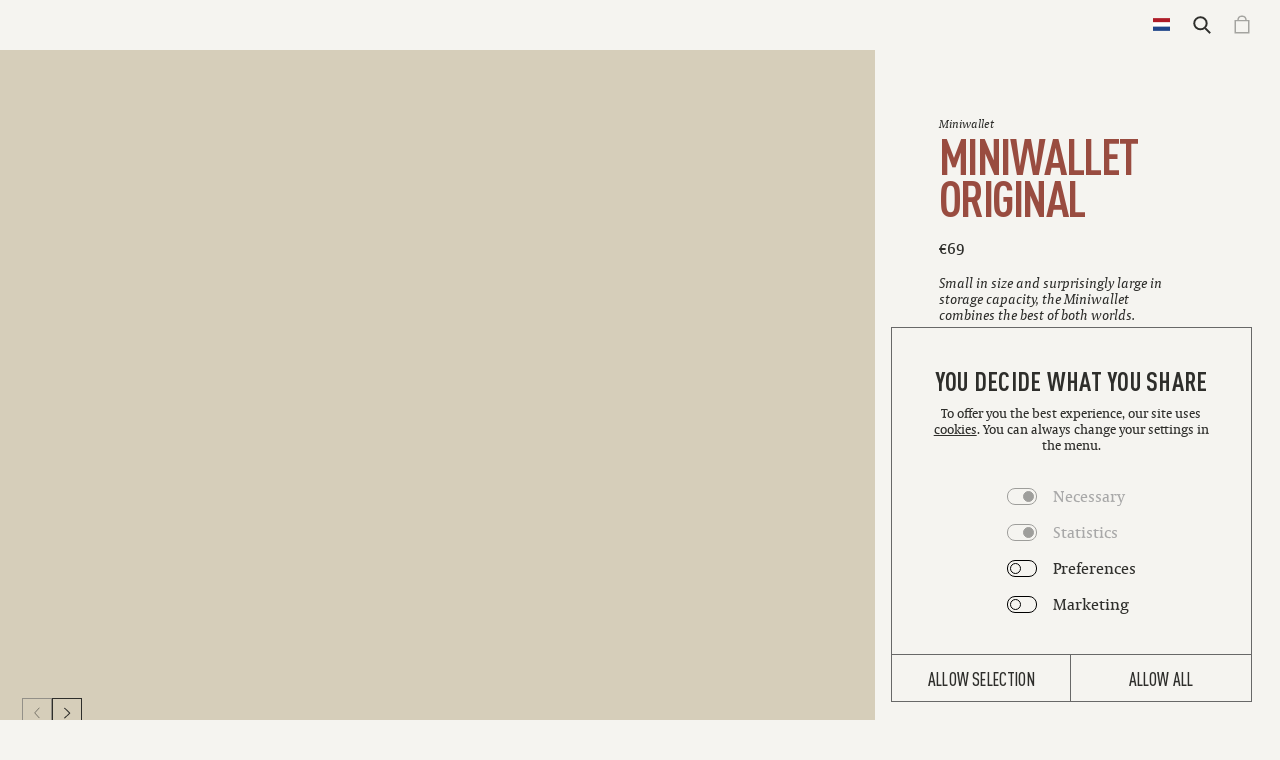

--- FILE ---
content_type: text/html; charset=utf-8
request_url: https://secrid.com/en-nl/miniwallet-original-red-red/
body_size: 79364
content:
<!DOCTYPE html><html lang="en-NL"><head><meta charSet="utf-8" data-next-head=""/><title data-next-head="">Secrid Miniwallet Original Red-Red</title><meta name="description" content="The Miniwallet Original is a timeless all-purpose leather with a natural glossy finish that fits every style. " data-next-head=""/><meta name="viewport" content="initial-scale=1.0, width=device-width" data-next-head=""/><meta name="google-site-verification" content="18m2OA-ZBJ3C2aqyhT8N7UiIMw-P3lj3tUlZUxAaAQ4" data-next-head=""/><meta property="og:url" content="https://secrid.com/en-nl/miniwallet-original-red-red/" data-next-head=""/><meta property="og:title" content="Miniwallet Original Red-Red" data-next-head=""/><meta property="og:description" content="Secrid wallets are made in Holland, with great care for product, people and our planet. ✓ Transparent production" data-next-head=""/><meta property="og:type" content="website" data-next-head=""/><meta property="og:image" content="https://cdn.shopify.com/s/files/1/2658/9686/products/Front_MW_Original_Red_Red_v2.png?v=1514904904" data-next-head=""/><meta name="twitter:title" content="Miniwallet Original Red-Red" data-next-head=""/><meta name="twitter:description" content="Secrid wallets are made in Holland, with great care for product, people and our planet. ✓ Transparent production" data-next-head=""/><meta name="twitter:image" content="https://cdn.shopify.com/s/files/1/2658/9686/products/Front_MW_Original_Red_Red_v2.png?v=1514904904" data-next-head=""/><meta name="twitter:card" content="summary_large_image" data-next-head=""/><link rel="alternate" hrefLang="en-nl" href="https://secrid.com/en-nl/miniwallet-original-red-red/" data-next-head=""/><link rel="alternate" hrefLang="nl-nl" href="https://secrid.com/nl-nl/miniwallet-original-red-red/" data-next-head=""/><link rel="alternate" hrefLang="en-be" href="https://secrid.com/en-be/miniwallet-original-red-red/" data-next-head=""/><link rel="alternate" hrefLang="fr-be" href="https://secrid.com/fr-be/miniwallet-original-red-red/" data-next-head=""/><link rel="alternate" hrefLang="nl-be" href="https://secrid.com/nl-be/miniwallet-original-red-red/" data-next-head=""/><link rel="alternate" hrefLang="en-dk" href="https://secrid.com/en-dk/miniwallet-original-red-red/" data-next-head=""/><link rel="alternate" hrefLang="en-at" href="https://secrid.com/en-at/miniwallet-original-red-red/" data-next-head=""/><link rel="alternate" hrefLang="de-at" href="https://secrid.com/de-at/miniwallet-original-red-red/" data-next-head=""/><link rel="alternate" hrefLang="en-ch" href="https://secrid.com/en-ch/miniwallet-original-red-red/" data-next-head=""/><link rel="alternate" hrefLang="de-ch" href="https://secrid.com/de-ch/miniwallet-original-red-red/" data-next-head=""/><link rel="alternate" hrefLang="fr-ch" href="https://secrid.com/fr-ch/miniwallet-original-red-red/" data-next-head=""/><link rel="alternate" hrefLang="it-ch" href="https://secrid.com/it-ch/miniwallet-original-red-red/" data-next-head=""/><link rel="alternate" hrefLang="en-fr" href="https://secrid.com/en-fr/miniwallet-original-red-red/" data-next-head=""/><link rel="alternate" hrefLang="fr-fr" href="https://secrid.com/fr-fr/miniwallet-original-red-red/" data-next-head=""/><link rel="alternate" hrefLang="en-de" href="https://secrid.com/en-de/miniwallet-original-red-red/" data-next-head=""/><link rel="alternate" hrefLang="de-de" href="https://secrid.com/de-de/miniwallet-original-red-red/" data-next-head=""/><link rel="alternate" hrefLang="en-gb" href="https://secrid.com/en-gb/miniwallet-original-red-red/" data-next-head=""/><link rel="alternate" hrefLang="en-us" href="https://secrid.com/en-us/miniwallet-original-red-red/" data-next-head=""/><link rel="alternate" hrefLang="es-us" href="https://secrid.com/es-us/miniwallet-original-red-red/" data-next-head=""/><link rel="alternate" hrefLang="en-se" href="https://secrid.com/en-se/miniwallet-original-red-red/" data-next-head=""/><link rel="alternate" hrefLang="en-es" href="https://secrid.com/en-es/miniwallet-original-red-red/" data-next-head=""/><link rel="alternate" hrefLang="es-es" href="https://secrid.com/es-es/miniwallet-original-red-red/" data-next-head=""/><link rel="alternate" hrefLang="en-pt" href="https://secrid.com/en-pt/miniwallet-original-red-red/" data-next-head=""/><link rel="alternate" hrefLang="pt-pt" href="https://secrid.com/pt-pt/miniwallet-original-red-red/" data-next-head=""/><link rel="alternate" hrefLang="en-it" href="https://secrid.com/en-it/miniwallet-original-red-red/" data-next-head=""/><link rel="alternate" hrefLang="it-it" href="https://secrid.com/it-it/miniwallet-original-red-red/" data-next-head=""/><link rel="alternate" hrefLang="en-ie" href="https://secrid.com/en-ie/miniwallet-original-red-red/" data-next-head=""/><link rel="alternate" hrefLang="en" href="https://secrid.com/en-global/miniwallet-original-red-red/" data-next-head=""/><link rel="alternate" hrefLang="nl" href="https://secrid.com/nl-global/miniwallet-original-red-red/" data-next-head=""/><link rel="alternate" hrefLang="de" href="https://secrid.com/de-global/miniwallet-original-red-red/" data-next-head=""/><link rel="alternate" hrefLang="es" href="https://secrid.com/es-global/miniwallet-original-red-red/" data-next-head=""/><link rel="alternate" hrefLang="pt" href="https://secrid.com/pt-global/miniwallet-original-red-red/" data-next-head=""/><link rel="alternate" hrefLang="fr" href="https://secrid.com/fr-global/miniwallet-original-red-red/" data-next-head=""/><link rel="alternate" hrefLang="it" href="https://secrid.com/it-global/miniwallet-original-red-red/" data-next-head=""/><link rel="alternate" hrefLang="ja" href="https://secrid.com/ja-global/miniwallet-original-red-red/" data-next-head=""/><link rel="alternate" hrefLang="x-default" href="https://secrid.com/en-us/miniwallet-original-red-red/" data-next-head=""/><link rel="canonical" href="https://secrid.com/en-nl/miniwallet-original-red-red/" data-next-head=""/><link rel="apple-touch-icon" sizes="180x180" href="/apple-touch-icon.png" data-next-head=""/><link rel="icon" type="image/png" sizes="96x96" href="/favicon-96x96.png" data-next-head=""/><meta name="msapplication-TileColor" content="#F5F4F0" data-next-head=""/><meta name="theme-color" content="#F5F4F0" data-next-head=""/><meta name="robots" content="index,follow" data-next-head=""/><link rel="preload" as="image" imageSrcSet="/_next/image/?url=https%3A%2F%2Fa.storyblok.com%2Ff%2F132418%2F129x710%2F7ec616a7c3%2Fm-red-red-2-side.png&amp;w=128&amp;q=95 128w, /_next/image/?url=https%3A%2F%2Fa.storyblok.com%2Ff%2F132418%2F129x710%2F7ec616a7c3%2Fm-red-red-2-side.png&amp;w=160&amp;q=95 160w, /_next/image/?url=https%3A%2F%2Fa.storyblok.com%2Ff%2F132418%2F129x710%2F7ec616a7c3%2Fm-red-red-2-side.png&amp;w=192&amp;q=95 192w, /_next/image/?url=https%3A%2F%2Fa.storyblok.com%2Ff%2F132418%2F129x710%2F7ec616a7c3%2Fm-red-red-2-side.png&amp;w=256&amp;q=95 256w, /_next/image/?url=https%3A%2F%2Fa.storyblok.com%2Ff%2F132418%2F129x710%2F7ec616a7c3%2Fm-red-red-2-side.png&amp;w=375&amp;q=95 375w, /_next/image/?url=https%3A%2F%2Fa.storyblok.com%2Ff%2F132418%2F129x710%2F7ec616a7c3%2Fm-red-red-2-side.png&amp;w=384&amp;q=95 384w, /_next/image/?url=https%3A%2F%2Fa.storyblok.com%2Ff%2F132418%2F129x710%2F7ec616a7c3%2Fm-red-red-2-side.png&amp;w=448&amp;q=95 448w, /_next/image/?url=https%3A%2F%2Fa.storyblok.com%2Ff%2F132418%2F129x710%2F7ec616a7c3%2Fm-red-red-2-side.png&amp;w=512&amp;q=95 512w, /_next/image/?url=https%3A%2F%2Fa.storyblok.com%2Ff%2F132418%2F129x710%2F7ec616a7c3%2Fm-red-red-2-side.png&amp;w=786&amp;q=95 786w, /_next/image/?url=https%3A%2F%2Fa.storyblok.com%2Ff%2F132418%2F129x710%2F7ec616a7c3%2Fm-red-red-2-side.png&amp;w=1024&amp;q=95 1024w, /_next/image/?url=https%3A%2F%2Fa.storyblok.com%2Ff%2F132418%2F129x710%2F7ec616a7c3%2Fm-red-red-2-side.png&amp;w=1280&amp;q=95 1280w, /_next/image/?url=https%3A%2F%2Fa.storyblok.com%2Ff%2F132418%2F129x710%2F7ec616a7c3%2Fm-red-red-2-side.png&amp;w=1440&amp;q=95 1440w, /_next/image/?url=https%3A%2F%2Fa.storyblok.com%2Ff%2F132418%2F129x710%2F7ec616a7c3%2Fm-red-red-2-side.png&amp;w=1540&amp;q=95 1540w, /_next/image/?url=https%3A%2F%2Fa.storyblok.com%2Ff%2F132418%2F129x710%2F7ec616a7c3%2Fm-red-red-2-side.png&amp;w=1920&amp;q=95 1920w, /_next/image/?url=https%3A%2F%2Fa.storyblok.com%2Ff%2F132418%2F129x710%2F7ec616a7c3%2Fm-red-red-2-side.png&amp;w=2500&amp;q=95 2500w" imageSizes="(max-width: 428px) 90vw, 30vw" data-next-head=""/><link rel="preload" as="image" imageSrcSet="/_next/image/?url=https%3A%2F%2Fa.storyblok.com%2Ff%2F132418%2F401x720%2Fbdc3c002ec%2Fm-red-red-1-front.png&amp;w=192&amp;q=95 192w, /_next/image/?url=https%3A%2F%2Fa.storyblok.com%2Ff%2F132418%2F401x720%2Fbdc3c002ec%2Fm-red-red-1-front.png&amp;w=256&amp;q=95 256w, /_next/image/?url=https%3A%2F%2Fa.storyblok.com%2Ff%2F132418%2F401x720%2Fbdc3c002ec%2Fm-red-red-1-front.png&amp;w=375&amp;q=95 375w, /_next/image/?url=https%3A%2F%2Fa.storyblok.com%2Ff%2F132418%2F401x720%2Fbdc3c002ec%2Fm-red-red-1-front.png&amp;w=384&amp;q=95 384w, /_next/image/?url=https%3A%2F%2Fa.storyblok.com%2Ff%2F132418%2F401x720%2Fbdc3c002ec%2Fm-red-red-1-front.png&amp;w=448&amp;q=95 448w, /_next/image/?url=https%3A%2F%2Fa.storyblok.com%2Ff%2F132418%2F401x720%2Fbdc3c002ec%2Fm-red-red-1-front.png&amp;w=512&amp;q=95 512w, /_next/image/?url=https%3A%2F%2Fa.storyblok.com%2Ff%2F132418%2F401x720%2Fbdc3c002ec%2Fm-red-red-1-front.png&amp;w=786&amp;q=95 786w, /_next/image/?url=https%3A%2F%2Fa.storyblok.com%2Ff%2F132418%2F401x720%2Fbdc3c002ec%2Fm-red-red-1-front.png&amp;w=1024&amp;q=95 1024w, /_next/image/?url=https%3A%2F%2Fa.storyblok.com%2Ff%2F132418%2F401x720%2Fbdc3c002ec%2Fm-red-red-1-front.png&amp;w=1280&amp;q=95 1280w, /_next/image/?url=https%3A%2F%2Fa.storyblok.com%2Ff%2F132418%2F401x720%2Fbdc3c002ec%2Fm-red-red-1-front.png&amp;w=1440&amp;q=95 1440w, /_next/image/?url=https%3A%2F%2Fa.storyblok.com%2Ff%2F132418%2F401x720%2Fbdc3c002ec%2Fm-red-red-1-front.png&amp;w=1540&amp;q=95 1540w, /_next/image/?url=https%3A%2F%2Fa.storyblok.com%2Ff%2F132418%2F401x720%2Fbdc3c002ec%2Fm-red-red-1-front.png&amp;w=1920&amp;q=95 1920w, /_next/image/?url=https%3A%2F%2Fa.storyblok.com%2Ff%2F132418%2F401x720%2Fbdc3c002ec%2Fm-red-red-1-front.png&amp;w=2500&amp;q=95 2500w" imageSizes="(max-width: 428px) 90vw, 44vw" data-next-head=""/><link rel="preload" as="image" imageSrcSet="/_next/image/?url=https%3A%2F%2Fa.storyblok.com%2Ff%2F132418%2F2066x2490%2Fa698e00c47%2Fminiwallet-original-red-red.webp&amp;w=256&amp;q=95 256w, /_next/image/?url=https%3A%2F%2Fa.storyblok.com%2Ff%2F132418%2F2066x2490%2Fa698e00c47%2Fminiwallet-original-red-red.webp&amp;w=375&amp;q=95 375w, /_next/image/?url=https%3A%2F%2Fa.storyblok.com%2Ff%2F132418%2F2066x2490%2Fa698e00c47%2Fminiwallet-original-red-red.webp&amp;w=384&amp;q=95 384w, /_next/image/?url=https%3A%2F%2Fa.storyblok.com%2Ff%2F132418%2F2066x2490%2Fa698e00c47%2Fminiwallet-original-red-red.webp&amp;w=448&amp;q=95 448w, /_next/image/?url=https%3A%2F%2Fa.storyblok.com%2Ff%2F132418%2F2066x2490%2Fa698e00c47%2Fminiwallet-original-red-red.webp&amp;w=512&amp;q=95 512w, /_next/image/?url=https%3A%2F%2Fa.storyblok.com%2Ff%2F132418%2F2066x2490%2Fa698e00c47%2Fminiwallet-original-red-red.webp&amp;w=786&amp;q=95 786w, /_next/image/?url=https%3A%2F%2Fa.storyblok.com%2Ff%2F132418%2F2066x2490%2Fa698e00c47%2Fminiwallet-original-red-red.webp&amp;w=1024&amp;q=95 1024w, /_next/image/?url=https%3A%2F%2Fa.storyblok.com%2Ff%2F132418%2F2066x2490%2Fa698e00c47%2Fminiwallet-original-red-red.webp&amp;w=1280&amp;q=95 1280w, /_next/image/?url=https%3A%2F%2Fa.storyblok.com%2Ff%2F132418%2F2066x2490%2Fa698e00c47%2Fminiwallet-original-red-red.webp&amp;w=1440&amp;q=95 1440w, /_next/image/?url=https%3A%2F%2Fa.storyblok.com%2Ff%2F132418%2F2066x2490%2Fa698e00c47%2Fminiwallet-original-red-red.webp&amp;w=1540&amp;q=95 1540w, /_next/image/?url=https%3A%2F%2Fa.storyblok.com%2Ff%2F132418%2F2066x2490%2Fa698e00c47%2Fminiwallet-original-red-red.webp&amp;w=1920&amp;q=95 1920w, /_next/image/?url=https%3A%2F%2Fa.storyblok.com%2Ff%2F132418%2F2066x2490%2Fa698e00c47%2Fminiwallet-original-red-red.webp&amp;w=2500&amp;q=95 2500w" imageSizes="(max-width: 428px) 90vw, 60vw" data-next-head=""/><script id="GoogleConsentMode" strategy="beforeInteractive" type="text/javascript">
window.dataLayer = window.dataLayer || [];
function gtag() {
dataLayer.push(arguments);
}
gtag("consent", "default", {
ad_storage: "denied",
analytics_storage: "denied",
functionality_storage: "denied",
personalization_storage: "denied",
security_storage: "granted",
wait_for_update: 500,
});
gtag("set", "ads_data_redaction", true);
gtag("set", "url_passthrough", true);
</script><script id="GoogleTagManager" strategy="beforeInteractive" type="text/javascript" data-cookieconsent="ignore">(function(w,d,s,l,i){w[l]=w[l]||[];w[l].push({'gtm.start':
  new Date().getTime(),event:'gtm.js'});var f=d.getElementsByTagName(s)[0],
  j=d.createElement(s),dl=l!='dataLayer'?'&l='+l:'';j.async=true;j.src=
  'https://www.googletagmanager.com/gtm.js?id='+i+dl;f.parentNode.insertBefore(j,f);
  })(window,document,'script','dataLayer','GTM-MC76KXJ');</script><script id="Cookiebot" data-culture="en" src="https://consent.cookiebot.com/uc.js" data-cbid="c98ab37f-46ba-4e1e-99d9-599391e9978d" type="text/javascript" data-consentmode-defaults="disabled" data-georegions="{&#x27;region&#x27;:&#x27;FR, CA, CH&#x27;,&#x27;cbid&#x27;:&#x27;b369875f-b6c8-4342-97c7-d6cb8c538899&#x27;},{&#x27;region&#x27;:&#x27;NL, IT, ES, US&#x27;,&#x27;cbid&#x27;:&#x27;4f7dde87-fc6f-419d-a493-e5ab6dbda262&#x27;}"></script><link rel="preload" href="/_next/static/media/3b53ce6b894d003e-s.p.woff2" as="font" type="font/woff2" crossorigin="anonymous" data-next-font="size-adjust"/><link rel="preload" href="/_next/static/media/88d3ddba97eb4969-s.p.woff2" as="font" type="font/woff2" crossorigin="anonymous" data-next-font="size-adjust"/><link rel="preload" href="/_next/static/media/1daf762fd0013ec1-s.p.woff2" as="font" type="font/woff2" crossorigin="anonymous" data-next-font="size-adjust"/><link rel="preload" href="/_next/static/media/337eec4056e57959-s.p.woff2" as="font" type="font/woff2" crossorigin="anonymous" data-next-font="size-adjust"/><link rel="preload" href="/_next/static/media/68e366ed9d5d9190-s.p.woff2" as="font" type="font/woff2" crossorigin="anonymous" data-next-font="size-adjust"/><link rel="preload" href="/_next/static/media/0841e4b632f0bc84-s.p.woff2" as="font" type="font/woff2" crossorigin="anonymous" data-next-font="size-adjust"/><link rel="preload" href="/_next/static/media/57dcd5345d5f633d-s.p.woff2" as="font" type="font/woff2" crossorigin="anonymous" data-next-font="size-adjust"/><link rel="preload" href="/_next/static/media/8d64b176e1ce664f-s.p.woff2" as="font" type="font/woff2" crossorigin="anonymous" data-next-font="size-adjust"/><link rel="preload" href="/_next/static/media/9162b6a3caca7f40-s.p.woff2" as="font" type="font/woff2" crossorigin="anonymous" data-next-font="size-adjust"/><link rel="preload" href="/_next/static/media/14919e4bcb7091f9-s.p.woff2" as="font" type="font/woff2" crossorigin="anonymous" data-next-font="size-adjust"/><link rel="preload" href="/_next/static/media/5b3c96c572158402-s.p.woff2" as="font" type="font/woff2" crossorigin="anonymous" data-next-font="size-adjust"/><link rel="preload" href="/_next/static/media/e8f518e10818f79f-s.p.woff2" as="font" type="font/woff2" crossorigin="anonymous" data-next-font="size-adjust"/><link rel="preload" href="/_next/static/media/6312f612bc0864ea-s.p.woff2" as="font" type="font/woff2" crossorigin="anonymous" data-next-font="size-adjust"/><link rel="preload" href="/_next/static/css/d5b51bfcaad60708.css" as="style"/><link rel="stylesheet" href="/_next/static/css/d5b51bfcaad60708.css" data-n-g=""/><noscript data-n-css=""></noscript><script defer="" nomodule="" src="/_next/static/chunks/polyfills-42372ed130431b0a.js"></script><script src="https://static.sketchfab.com/api/sketchfab-viewer-1.12.1.js" defer="" data-nscript="beforeInteractive"></script><script defer="" src="/_next/static/chunks/5320.20bca839193397b1.js"></script><script defer="" src="/_next/static/chunks/2871.51621f5ad335c4f2.js"></script><script defer="" src="/_next/static/chunks/9665.94182569def99c71.js"></script><script defer="" src="/_next/static/chunks/9211.932c609d735691dc.js"></script><script defer="" src="/_next/static/chunks/6990.f1e816e965bf59ff.js"></script><script defer="" src="/_next/static/chunks/7954.b56d50bf1d19678c.js"></script><script defer="" src="/_next/static/chunks/1893.5d557b75a1971ae3.js"></script><script defer="" src="/_next/static/chunks/9681.34b040ec80e0fbb4.js"></script><script defer="" src="/_next/static/chunks/1747.42c7fc66f4cc3a95.js"></script><script defer="" src="/_next/static/chunks/6100.806f51eb3dd75159.js"></script><script defer="" src="/_next/static/chunks/3209.aacb8ac72240e2b1.js"></script><script defer="" src="/_next/static/chunks/4278.532b4184b7fcaa63.js"></script><script defer="" src="/_next/static/chunks/7483.c33b6d33ebd9818d.js"></script><script defer="" src="/_next/static/chunks/2851.62952de7eaf27f15.js"></script><script defer="" src="/_next/static/chunks/1149.b26702e9506274ca.js"></script><script src="/_next/static/chunks/webpack-f47639515f93a363.js" defer=""></script><script src="/_next/static/chunks/framework-97862ef36bc4065f.js" defer=""></script><script src="/_next/static/chunks/main-e763413a3a706f0d.js" defer=""></script><script src="/_next/static/chunks/pages/_app-a9711cd4fa337412.js" defer=""></script><script src="/_next/static/chunks/991-2f1870c3e11d4a52.js" defer=""></script><script src="/_next/static/chunks/1344-7e3bb0cb52cb649c.js" defer=""></script><script src="/_next/static/chunks/9373-398ad482801388f9.js" defer=""></script><script src="/_next/static/chunks/900-5b9ee56c3305cda3.js" defer=""></script><script src="/_next/static/chunks/518-a983eab230417f8f.js" defer=""></script><script src="/_next/static/chunks/662-fd4204f6169aa6b5.js" defer=""></script><script src="/_next/static/chunks/3111-b02a736b5a0a3764.js" defer=""></script><script src="/_next/static/chunks/pages/%5Blocale%5D/%5Bpage%5D-edc571d31b3e6261.js" defer=""></script><script src="/_next/static/zxwgvCzKHN6dKRCH9zbUb/_buildManifest.js" defer=""></script><script src="/_next/static/zxwgvCzKHN6dKRCH9zbUb/_ssgManifest.js" defer=""></script><style data-styled="" data-styled-version="5.3.1">.fRYXBW{font-family:'TYPE_CAPITOLIUM','TYPE_CAPITOLIUM Fallback';font-size:10px;font-style:italic;font-weight:400;line-height:1.2;}/*!sc*/
@media (min-width:428px){.fRYXBW{font-size:calc( 10px + 10 * 0.2 * ((100vw - 428px) / 428));}}/*!sc*/
@media (min-width:1024px){.fRYXBW{font-size:12px;line-height:1.2;}}/*!sc*/
@media (min-width:1440px){.fRYXBW{font-size:calc( 12px + 12 * 0.3 * ((100vw - 1440px) / 1440));}}/*!sc*/
@media (min-width:1920px){.fRYXBW{font-size:calc( 10px + 10 * 0.75 * ((100vw - 1440px) / 1440));}}/*!sc*/
.HNytR{font-family:'TYPE_DINPRO_COND','TYPE_DINPRO_COND Fallback';font-size:40px;font-weight:700;line-height:0.9;text-transform:uppercase;-webkit-letter-spacing:-0.03em;-moz-letter-spacing:-0.03em;-ms-letter-spacing:-0.03em;letter-spacing:-0.03em;}/*!sc*/
@media (min-width:428px){.HNytR{font-size:calc( 40px + 40 * 0.2 * ((100vw - 428px) / 428));}}/*!sc*/
@media (min-width:1024px){.HNytR{font-size:60px;line-height:0.85;-webkit-letter-spacing:-0.03em;-moz-letter-spacing:-0.03em;-ms-letter-spacing:-0.03em;letter-spacing:-0.03em;}}/*!sc*/
@media (min-width:1440px){.HNytR{font-size:calc( 60px + 60 * 0.3 * ((100vw - 1440px) / 1440));}}/*!sc*/
@media (min-width:1920px){.HNytR{font-size:calc( 60px + 60 * 0.75 * ((100vw - 1440px) / 1440));}}/*!sc*/
.hbJWjt{font-family:'TYPE_CAPITOLIUM','TYPE_CAPITOLIUM Fallback';font-size:15px;font-weight:400;line-height:1.4;}/*!sc*/
@media (min-width:428px){.hbJWjt{font-size:calc( 15px + 15 * 0.2 * ((100vw - 428px) / 428));}}/*!sc*/
@media (min-width:1024px){.hbJWjt{font-size:16px;line-height:1.4;}}/*!sc*/
@media (min-width:1440px){.hbJWjt{font-size:calc( 16px + 16 * 0.3 * ((100vw - 1440px) / 1440));}}/*!sc*/
@media (min-width:1920px){.hbJWjt{font-size:calc( 16px + 16 * 0.75 * ((100vw - 1440px) / 1440));}}/*!sc*/
.edHnuO{font-family:'TYPE_CAPITOLIUM','TYPE_CAPITOLIUM Fallback';font-size:16px;font-style:italic;font-weight:400;line-height:1.15;}/*!sc*/
@media (min-width:428px){.edHnuO{font-size:calc( 16px + 16 * 0.2 * ((100vw - 428px) / 428));}}/*!sc*/
@media (min-width:1024px){.edHnuO{font-size:16px;line-height:1.2;}}/*!sc*/
@media (min-width:1440px){.edHnuO{font-size:calc( 16px + 16 * 0.3 * ((100vw - 1440px) / 1440));}}/*!sc*/
@media (min-width:1920px){.edHnuO{font-size:calc( 16px + 16 * 0.75 * ((100vw - 1440px) / 1440));}}/*!sc*/
.duXBsm{font-family:'TYPE_CAPITOLIUM','TYPE_CAPITOLIUM Fallback';font-size:10px;font-weight:400;line-height:1.1;}/*!sc*/
@media (min-width:428px){.duXBsm{font-size:calc( 10px + 10 * 0.2 * ((100vw - 428px) / 428));}}/*!sc*/
@media (min-width:1024px){.duXBsm{font-size:12px;line-height:1.3;}}/*!sc*/
@media (min-width:1440px){.duXBsm{font-size:calc( 12px + 12 * 0.3 * ((100vw - 1440px) / 1440));}}/*!sc*/
@media (min-width:1920px){.duXBsm{font-size:calc( 10px + 10 * 0.75 * ((100vw - 1440px) / 1440));}}/*!sc*/
.kcBYCp{font-family:'TYPE_DINPRO_COND','TYPE_DINPRO_COND Fallback';font-size:17px;font-weight:900;line-height:1.2;text-transform:uppercase;-webkit-letter-spacing:0.01em;-moz-letter-spacing:0.01em;-ms-letter-spacing:0.01em;letter-spacing:0.01em;}/*!sc*/
@media (min-width:428px){.kcBYCp{font-size:calc( 17px + 17 * 0.2 * ((100vw - 428px) / 428));}}/*!sc*/
@media (min-width:1024px){.kcBYCp{font-size:17px;line-height:1.2;-webkit-letter-spacing:0.01em;-moz-letter-spacing:0.01em;-ms-letter-spacing:0.01em;letter-spacing:0.01em;}}/*!sc*/
@media (min-width:1440px){.kcBYCp{font-size:calc( 17px + 17 * 0.3 * ((100vw - 1440px) / 1440));}}/*!sc*/
@media (min-width:1920px){.kcBYCp{font-size:calc( 17px + 17 * 0.75 * ((100vw - 1440px) / 1440));}}/*!sc*/
.hDBZKa{font-family:'TYPE_DINPRO_COND','TYPE_DINPRO_COND Fallback';font-size:17px;font-weight:700;line-height:1;text-transform:uppercase;-webkit-letter-spacing:0.02em;-moz-letter-spacing:0.02em;-ms-letter-spacing:0.02em;letter-spacing:0.02em;}/*!sc*/
@media (min-width:428px){.hDBZKa{font-size:calc( 17px + 17 * 0.2 * ((100vw - 428px) / 428));}}/*!sc*/
@media (min-width:1024px){.hDBZKa{font-size:20px;line-height:0.9;-webkit-letter-spacing:0.01em;-moz-letter-spacing:0.01em;-ms-letter-spacing:0.01em;letter-spacing:0.01em;}}/*!sc*/
@media (min-width:1440px){.hDBZKa{font-size:calc( 20px + 20 * 0.3 * ((100vw - 1440px) / 1440));}}/*!sc*/
@media (min-width:1920px){.hDBZKa{font-size:calc( 20px + 20 * 0.75 * ((100vw - 1440px) / 1440));}}/*!sc*/
.eIztxL{font-family:'TYPE_CAPITOLIUM','TYPE_CAPITOLIUM Fallback';font-size:13px;font-weight:400;line-height:1.3;}/*!sc*/
@media (min-width:428px){.eIztxL{font-size:calc( 13px + 13 * 0.2 * ((100vw - 428px) / 428));}}/*!sc*/
@media (min-width:1024px){.eIztxL{font-size:16px;line-height:1.3;}}/*!sc*/
@media (min-width:1440px){.eIztxL{font-size:calc( 16px + 16 * 0.3 * ((100vw - 1440px) / 1440));}}/*!sc*/
@media (min-width:1920px){.eIztxL{font-size:calc( 16px + 16 * 0.75 * ((100vw - 1440px) / 1440));}}/*!sc*/
.joYPzy{font-family:'TYPE_CAPITOLIUM','TYPE_CAPITOLIUM Fallback';font-size:24px;font-style:italic;font-weight:400;line-height:1.1;-webkit-letter-spacing:-0.01em;-moz-letter-spacing:-0.01em;-ms-letter-spacing:-0.01em;letter-spacing:-0.01em;}/*!sc*/
@media (min-width:428px){.joYPzy{font-size:calc( 24px + 24 * 0.2 * ((100vw - 428px) / 428));}}/*!sc*/
@media (min-width:1024px){.joYPzy{font-size:26px;line-height:1.1;-webkit-letter-spacing:-0.01em;-moz-letter-spacing:-0.01em;-ms-letter-spacing:-0.01em;letter-spacing:-0.01em;}}/*!sc*/
@media (min-width:1440px){.joYPzy{font-size:calc( 26px + 26 * 0.3 * ((100vw - 1440px) / 1440));}}/*!sc*/
@media (min-width:1920px){.joYPzy{font-size:calc( 26px + 26 * 0.75 * ((100vw - 1440px) / 1440));}}/*!sc*/
.cQvSOL{font-family:'TYPE_CAPITOLIUM','TYPE_CAPITOLIUM Fallback';font-size:14px;font-weight:700;line-height:1.2;}/*!sc*/
@media (min-width:428px){.cQvSOL{font-size:calc( 14px + 14 * 0.2 * ((100vw - 428px) / 428));}}/*!sc*/
@media (min-width:1024px){.cQvSOL{font-size:16px;line-height:1.2;}}/*!sc*/
@media (min-width:1440px){.cQvSOL{font-size:calc( 16px + 16 * 0.3 * ((100vw - 1440px) / 1440));}}/*!sc*/
@media (min-width:1920px){.cQvSOL{font-size:calc( 12px + 12 * 0.75 * ((100vw - 1440px) / 1440));}}/*!sc*/
.ezTIjv{font-family:'TYPE_IMPACT','TYPE_IMPACT Fallback';font-size:74px;font-weight:900;line-height:0.85;text-transform:uppercase;-webkit-letter-spacing:-0.01em;-moz-letter-spacing:-0.01em;-ms-letter-spacing:-0.01em;letter-spacing:-0.01em;}/*!sc*/
@media (min-width:428px){.ezTIjv{font-size:calc( 74px + 74 * 0.2 * ((100vw - 428px) / 428));}}/*!sc*/
@media (min-width:1024px){.ezTIjv{font-size:140px;line-height:0.85;-webkit-letter-spacing:-0.01em;-moz-letter-spacing:-0.01em;-ms-letter-spacing:-0.01em;letter-spacing:-0.01em;}}/*!sc*/
@media (min-width:1440px){.ezTIjv{font-size:calc( 140px + 140 * 0.3 * ((100vw - 1440px) / 1440));}}/*!sc*/
@media (min-width:1920px){.ezTIjv{font-size:calc( 140px + 140 * 0.75 * ((100vw - 1440px) / 1440));}}/*!sc*/
.eaHXQz{font-family:'TYPE_IMPACT','TYPE_IMPACT Fallback';font-size:35px;font-weight:400;line-height:1.8;}/*!sc*/
@media (min-width:428px){.eaHXQz{font-size:calc( 35px + 35 * 0.2 * ((100vw - 428px) / 428));}}/*!sc*/
@media (min-width:1024px){.eaHXQz{font-size:42px;line-height:2;}}/*!sc*/
@media (min-width:1440px){.eaHXQz{font-size:calc( 42px + 42 * 0.3 * ((100vw - 1440px) / 1440));}}/*!sc*/
@media (min-width:1920px){.eaHXQz{font-size:calc( 42px + 42 * 0.75 * ((100vw - 1440px) / 1440));}}/*!sc*/
.fLvVlm{font-family:'TYPE_DINPRO_COND','TYPE_DINPRO_COND Fallback';font-size:18px;font-weight:700;line-height:1.2;text-transform:uppercase;-webkit-letter-spacing:0.01em;-moz-letter-spacing:0.01em;-ms-letter-spacing:0.01em;letter-spacing:0.01em;}/*!sc*/
@media (min-width:428px){.fLvVlm{font-size:calc( 18px + 18 * 0.2 * ((100vw - 428px) / 428));}}/*!sc*/
@media (min-width:1024px){.fLvVlm{font-size:22px;line-height:1.2;-webkit-letter-spacing:0.01em;-moz-letter-spacing:0.01em;-ms-letter-spacing:0.01em;letter-spacing:0.01em;}}/*!sc*/
@media (min-width:1440px){.fLvVlm{font-size:calc( 22px + 22 * 0.3 * ((100vw - 1440px) / 1440));}}/*!sc*/
@media (min-width:1920px){.fLvVlm{font-size:calc( 18px + 18 * 0.75 * ((100vw - 1440px) / 1440));}}/*!sc*/
.cRQaid{font-family:'TYPE_CAPITOLIUM','TYPE_CAPITOLIUM Fallback';font-size:32px;font-style:italic;font-weight:400;line-height:1.1;-webkit-letter-spacing:-0.01em;-moz-letter-spacing:-0.01em;-ms-letter-spacing:-0.01em;letter-spacing:-0.01em;}/*!sc*/
@media (min-width:428px){.cRQaid{font-size:calc( 32px + 32 * 0.2 * ((100vw - 428px) / 428));}}/*!sc*/
@media (min-width:1024px){.cRQaid{font-size:65px;line-height:1;-webkit-letter-spacing:-0.01em;-moz-letter-spacing:-0.01em;-ms-letter-spacing:-0.01em;letter-spacing:-0.01em;}}/*!sc*/
@media (min-width:1440px){.cRQaid{font-size:calc( 65px + 65 * 0.3 * ((100vw - 1440px) / 1440));}}/*!sc*/
@media (min-width:1920px){.cRQaid{font-size:calc( 65px + 65 * 0.75 * ((100vw - 1440px) / 1440));}}/*!sc*/
.djsmyX{font-family:'TYPE_DINPRO_COND','TYPE_DINPRO_COND Fallback';font-size:15px;font-weight:700;line-height:1.2;text-transform:uppercase;-webkit-letter-spacing:0.01em;-moz-letter-spacing:0.01em;-ms-letter-spacing:0.01em;letter-spacing:0.01em;}/*!sc*/
@media (min-width:428px){.djsmyX{font-size:calc( 15px + 15 * 0.2 * ((100vw - 428px) / 428));}}/*!sc*/
@media (min-width:1024px){.djsmyX{font-size:15px;line-height:1.2;-webkit-letter-spacing:0.01em;-moz-letter-spacing:0.01em;-ms-letter-spacing:0.01em;letter-spacing:0.01em;}}/*!sc*/
@media (min-width:1440px){.djsmyX{font-size:calc( 15px + 15 * 0.3 * ((100vw - 1440px) / 1440));}}/*!sc*/
@media (min-width:1920px){.djsmyX{font-size:calc( 15px + 15 * 0.75 * ((100vw - 1440px) / 1440));}}/*!sc*/
.OLJXw{font-family:'TYPE_DINPRO_COND','TYPE_DINPRO_COND Fallback';font-size:24px;font-weight:700;line-height:0.8;text-transform:uppercase;-webkit-letter-spacing:0.01em;-moz-letter-spacing:0.01em;-ms-letter-spacing:0.01em;letter-spacing:0.01em;}/*!sc*/
@media (min-width:428px){.OLJXw{font-size:calc( 24px + 24 * 0.2 * ((100vw - 428px) / 428));}}/*!sc*/
@media (min-width:1024px){.OLJXw{font-size:30px;line-height:0.9;-webkit-letter-spacing:0em;-moz-letter-spacing:0em;-ms-letter-spacing:0em;letter-spacing:0em;}}/*!sc*/
@media (min-width:1440px){.OLJXw{font-size:calc( 30px + 30 * 0.3 * ((100vw - 1440px) / 1440));}}/*!sc*/
@media (min-width:1920px){.OLJXw{font-size:calc( 24px + 24 * 0.75 * ((100vw - 1440px) / 1440));}}/*!sc*/
.jsYkDG{font-family:'TYPE_CAPITOLIUM','TYPE_CAPITOLIUM Fallback';font-size:13px;font-weight:400;line-height:1.3;}/*!sc*/
@media (min-width:428px){.jsYkDG{font-size:calc( 13px + 13 * 0.2 * ((100vw - 428px) / 428));}}/*!sc*/
@media (min-width:1024px){.jsYkDG{font-size:13px;line-height:1.3;}}/*!sc*/
@media (min-width:1440px){.jsYkDG{font-size:calc( 13px + 13 * 0.3 * ((100vw - 1440px) / 1440));}}/*!sc*/
@media (min-width:1920px){.jsYkDG{font-size:calc( 13px + 13 * 0.75 * ((100vw - 1440px) / 1440));}}/*!sc*/
.cDrpiO{font-family:'TYPE_DINPRO_COND','TYPE_DINPRO_COND Fallback';font-size:20px;font-weight:700;line-height:0.9;text-transform:uppercase;-webkit-letter-spacing:0.01em;-moz-letter-spacing:0.01em;-ms-letter-spacing:0.01em;letter-spacing:0.01em;text-align:center;}/*!sc*/
@media (min-width:428px){.cDrpiO{font-size:calc( 20px + 20 * 0.2 * ((100vw - 428px) / 428));}}/*!sc*/
@media (min-width:1024px){.cDrpiO{font-size:22px;line-height:0.9;-webkit-letter-spacing:0.01em;-moz-letter-spacing:0.01em;-ms-letter-spacing:0.01em;letter-spacing:0.01em;}}/*!sc*/
@media (min-width:1440px){.cDrpiO{font-size:calc( 22px + 22 * 0.3 * ((100vw - 1440px) / 1440));}}/*!sc*/
@media (min-width:1920px){.cDrpiO{font-size:calc( 22px + 22 * 0.75 * ((100vw - 1440px) / 1440));}}/*!sc*/
.dSphwC{font-family:'TYPE_DINPRO_COND','TYPE_DINPRO_COND Fallback';font-size:85px;font-weight:700;line-height:0.8;text-transform:uppercase;-webkit-letter-spacing:-0.04em;-moz-letter-spacing:-0.04em;-ms-letter-spacing:-0.04em;letter-spacing:-0.04em;}/*!sc*/
@media (min-width:428px){.dSphwC{font-size:calc( 85px + 85 * 0.2 * ((100vw - 428px) / 428));}}/*!sc*/
@media (min-width:1024px){.dSphwC{font-size:118px;line-height:0.8;-webkit-letter-spacing:-0.04em;-moz-letter-spacing:-0.04em;-ms-letter-spacing:-0.04em;letter-spacing:-0.04em;}}/*!sc*/
@media (min-width:1440px){.dSphwC{font-size:calc( 118px + 118 * 0.3 * ((100vw - 1440px) / 1440));}}/*!sc*/
@media (min-width:1920px){.dSphwC{font-size:calc( 118px + 118 * 0.75 * ((100vw - 1440px) / 1440));}}/*!sc*/
.jeGaKg{font-family:'TYPE_DINPRO_COND','TYPE_DINPRO_COND Fallback';font-size:17px;font-weight:700;line-height:1.2;text-transform:uppercase;-webkit-letter-spacing:0.01em;-moz-letter-spacing:0.01em;-ms-letter-spacing:0.01em;letter-spacing:0.01em;}/*!sc*/
@media (min-width:428px){.jeGaKg{font-size:calc( 17px + 17 * 0.2 * ((100vw - 428px) / 428));}}/*!sc*/
@media (min-width:1024px){.jeGaKg{font-size:18px;line-height:0.8;-webkit-letter-spacing:0.02em;-moz-letter-spacing:0.02em;-ms-letter-spacing:0.02em;letter-spacing:0.02em;}}/*!sc*/
@media (min-width:1440px){.jeGaKg{font-size:calc( 18px + 18 * 0.3 * ((100vw - 1440px) / 1440));}}/*!sc*/
@media (min-width:1920px){.jeGaKg{font-size:calc( 16px + 16 * 0.75 * ((100vw - 1440px) / 1440));}}/*!sc*/
.lbeEfp{font-family:'TYPE_DINPRO_COND','TYPE_DINPRO_COND Fallback';font-size:14px;font-weight:700;line-height:1.2;text-transform:uppercase;-webkit-letter-spacing:0.01em;-moz-letter-spacing:0.01em;-ms-letter-spacing:0.01em;letter-spacing:0.01em;}/*!sc*/
@media (min-width:428px){.lbeEfp{font-size:calc( 14px + 14 * 0.2 * ((100vw - 428px) / 428));}}/*!sc*/
@media (min-width:1024px){.lbeEfp{font-size:15px;line-height:1.2;-webkit-letter-spacing:0.02em;-moz-letter-spacing:0.02em;-ms-letter-spacing:0.02em;letter-spacing:0.02em;}}/*!sc*/
@media (min-width:1440px){.lbeEfp{font-size:calc( 15px + 15 * 0.3 * ((100vw - 1440px) / 1440));}}/*!sc*/
@media (min-width:1920px){.lbeEfp{font-size:calc( 15px + 15 * 0.75 * ((100vw - 1440px) / 1440));}}/*!sc*/
.ccZALk{font-family:'TYPE_IMPACT','TYPE_IMPACT Fallback';font-size:20px;font-weight:400;line-height:1.9;}/*!sc*/
@media (min-width:428px){.ccZALk{font-size:calc( 20px + 20 * 0.2 * ((100vw - 428px) / 428));}}/*!sc*/
@media (min-width:1024px){.ccZALk{font-size:30px;line-height:2.1;}}/*!sc*/
@media (min-width:1440px){.ccZALk{font-size:calc( 30px + 30 * 0.3 * ((100vw - 1440px) / 1440));}}/*!sc*/
@media (min-width:1920px){.ccZALk{font-size:calc( 30px + 30 * 0.75 * ((100vw - 1440px) / 1440));}}/*!sc*/
.gNnTUc{font-family:'TYPE_DINPRO_COND','TYPE_DINPRO_COND Fallback';font-size:26px;font-weight:700;line-height:0.8;text-transform:uppercase;-webkit-letter-spacing:0.01em;-moz-letter-spacing:0.01em;-ms-letter-spacing:0.01em;letter-spacing:0.01em;}/*!sc*/
@media (min-width:428px){.gNnTUc{font-size:calc( 26px + 26 * 0.2 * ((100vw - 428px) / 428));}}/*!sc*/
@media (min-width:1024px){.gNnTUc{font-size:36px;line-height:0.85;-webkit-letter-spacing:0em;-moz-letter-spacing:0em;-ms-letter-spacing:0em;letter-spacing:0em;}}/*!sc*/
@media (min-width:1440px){.gNnTUc{font-size:calc( 36px + 36 * 0.3 * ((100vw - 1440px) / 1440));}}/*!sc*/
@media (min-width:1920px){.gNnTUc{font-size:calc( 36px + 36 * 0.75 * ((100vw - 1440px) / 1440));}}/*!sc*/
.iYnqM{font-family:'TYPE_DINPRO_COND','TYPE_DINPRO_COND Fallback';font-size:26px;font-weight:700;line-height:0.8;text-transform:uppercase;-webkit-letter-spacing:0.01em;-moz-letter-spacing:0.01em;-ms-letter-spacing:0.01em;letter-spacing:0.01em;}/*!sc*/
@media (min-width:428px){.iYnqM{font-size:calc( 26px + 26 * 0.2 * ((100vw - 428px) / 428));}}/*!sc*/
@media (min-width:1024px){.iYnqM{font-size:25px;line-height:1.2;-webkit-letter-spacing:0em;-moz-letter-spacing:0em;-ms-letter-spacing:0em;letter-spacing:0em;}}/*!sc*/
@media (min-width:1440px){.iYnqM{font-size:calc( 25px + 25 * 0.3 * ((100vw - 1440px) / 1440));}}/*!sc*/
@media (min-width:1920px){.iYnqM{font-size:calc( 25px + 25 * 0.75 * ((100vw - 1440px) / 1440));}}/*!sc*/
data-styled.g1[id="sc-8dcb3cf-0"]{content:"gRDMcX,fRYXBW,HNytR,hbJWjt,edHnuO,duXBsm,kcBYCp,hDBZKa,eIztxL,joYPzy,cQvSOL,ezTIjv,eaHXQz,fLvVlm,cRQaid,djsmyX,OLJXw,jsYkDG,cDrpiO,dSphwC,jeGaKg,lbeEfp,ccZALk,gNnTUc,iYnqM,"}/*!sc*/
.jBOhcv{position:absolute;width:1px;height:1px;padding:0;overflow:hidden;white-space:nowrap;border:0;}/*!sc*/
data-styled.g2[id="sc-a26584da-0"]{content:"jBOhcv,"}/*!sc*/
.gdBqhh{display:block;position:relative;min-height:100%;width:100%;}/*!sc*/
.bzjbGo{display:block;position:relative;min-height:100%;width:100%;}/*!sc*/
.bzjbGo::after{position:absolute;top:0;left:0;width:100%;height:100%;content:'';background-color:#2E2E2B;z-index:0;-webkit-animation:fCohtj 1s infinite alternate;animation:fCohtj 1s infinite alternate;}/*!sc*/
.bzjbGo .sc-ae70dbc7-0{opacity:0;-webkit-transition:opacity 0.6s ease;transition:opacity 0.6s ease;}/*!sc*/
data-styled.g4[id="sc-ae70dbc7-1"]{content:"gdBqhh,bzjbGo,"}/*!sc*/
.dUlUUq{--left-open:1.875rem;display:none;position:relative;left:0;-webkit-transition:left 0.2s cubic-bezier(0.5,0.05,0.1,1);transition:left 0.2s cubic-bezier(0.5,0.05,0.1,1);}/*!sc*/
@media (min-width:1024px){.dUlUUq{display:block;}}/*!sc*/
data-styled.g5[id="sc-6572cd28-0"]{content:"dUlUUq,"}/*!sc*/
.bZfYZv{display:-webkit-box;display:-webkit-flex;display:-ms-flexbox;display:flex;}/*!sc*/
@media (min-width:1440px){.bZfYZv{gap:0.25rem;}}/*!sc*/
data-styled.g6[id="sc-6572cd28-1"]{content:"bZfYZv,"}/*!sc*/
.jqsbke{position:relative;}/*!sc*/
data-styled.g9[id="sc-7c791b6-0"]{content:"jqsbke,"}/*!sc*/
.hdFPOx{position:relative;display:inline-block;-webkit-transition:0.8s color cubic-bezier(0.19,1,0.22,1),0.8s -webkit-transform cubic-bezier(0.19,1,0.22,1);-webkit-transition:0.8s color cubic-bezier(0.19,1,0.22,1),0.8s transform cubic-bezier(0.19,1,0.22,1);transition:0.8s color cubic-bezier(0.19,1,0.22,1),0.8s transform cubic-bezier(0.19,1,0.22,1);}/*!sc*/
.hdFPOx::after,.hdFPOx::before{width:100%;content:'';}/*!sc*/
.hdFPOx::after{-webkit-transform-origin:right;-ms-transform-origin:right;transform-origin:right;}/*!sc*/
.hdFPOx::before{position:absolute;bottom:0;left:0;-webkit-transform-origin:left;-ms-transform-origin:left;transform-origin:left;}/*!sc*/
.hdFPOx::after{margin-top:0.25rem;}/*!sc*/
data-styled.g15[id="sc-54fb09ee-0"]{content:"hdFPOx,"}/*!sc*/
.dPjpMU{display:inline-block;padding:0;border:unset;-webkit-transition:0.8s background-color cubic-bezier(0.19,1,0.22,1);transition:0.8s background-color cubic-bezier(0.19,1,0.22,1);}/*!sc*/
.dPjpMU .sc-54fb09ee-0{color:currentColor;}/*!sc*/
.dPjpMU .sc-54fb09ee-0::after,.dPjpMU .sc-54fb09ee-0::before{display:block;height:1px;background-color:currentColor;-webkit-transition:none;transition:none;}/*!sc*/
.dPjpMU .sc-54fb09ee-0::after{-webkit-transform:scaleX(1);-ms-transform:scaleX(1);transform:scaleX(1);}/*!sc*/
.dPjpMU .sc-54fb09ee-0::before{-webkit-transition-delay:none;transition-delay:none;-webkit-transform:scaleX(0);-ms-transform:scaleX(0);transform:scaleX(0);}/*!sc*/
@media (min-width:1024px){.dPjpMU{padding:0;}}/*!sc*/
@media (hover:hover) and (pointer:fine){}/*!sc*/
data-styled.g16[id="sc-54fb09ee-1"]{content:"dPjpMU,"}/*!sc*/
.eLEjTa{position:relative;-webkit-transition:1.5s -webkit-transform cubic-bezier(0.25,0.46,0.45,0.94),1.5s opacity cubic-bezier(0.25,0.46,0.45,0.94);-webkit-transition:1.5s transform cubic-bezier(0.25,0.46,0.45,0.94),1.5s opacity cubic-bezier(0.25,0.46,0.45,0.94);transition:1.5s transform cubic-bezier(0.25,0.46,0.45,0.94),1.5s opacity cubic-bezier(0.25,0.46,0.45,0.94);opacity:0;-webkit-transform:translateY(15px);-ms-transform:translateY(15px);transform:translateY(15px);}/*!sc*/
.eLEjTa img{width:100%;}/*!sc*/
data-styled.g19[id="sc-c84eb5de-0"]{content:"eLEjTa,"}/*!sc*/
.hXFoUK{-webkit-transition:0.6s clip-path cubic-bezier(0.25,0.46,0.45,0.94);transition:0.6s clip-path cubic-bezier(0.25,0.46,0.45,0.94);-webkit-clip-path:polygon(0 50%,100% 50%,100% 0,0 0);clip-path:polygon(0 50%,100% 50%,100% 0,0 0);}/*!sc*/
data-styled.g20[id="sc-c84eb5de-1"]{content:"hXFoUK,"}/*!sc*/
.dfZkKi{position:relative;padding:0 0.75rem 0 1.25rem;background-color:#F5F4F0;color:#2E2E2B;}/*!sc*/
.dfZkKi::after{content:'';width:calc(100% - 0.625rem);height:calc(100% - 0.625rem);position:absolute;top:50%;left:50%;-webkit-transform:translate3d(-50%,-50%,0);-ms-transform:translate3d(-50%,-50%,0);transform:translate3d(-50%,-50%,0);border:1px solid #686868;pointer-events:none;}/*!sc*/
@media (min-width:768px){.dfZkKi{padding:0 1rem;}}/*!sc*/
data-styled.g40[id="sc-8e9c7e5a-0"]{content:"dfZkKi,"}/*!sc*/
.xdDba{display:grid;grid-template-columns:30.357vw 1fr;-webkit-align-items:center;-webkit-box-align:center;-ms-flex-align:center;align-items:center;padding-right:1.375rem;}/*!sc*/
.xdDba:not(:last-of-type){border-bottom:1px solid #686868;}/*!sc*/
@media (min-width:768px){.xdDba{grid-template-columns:17.142vw 1fr;padding-right:2.625rem;}}/*!sc*/
@media (min-width:1024px){.xdDba{grid-template-columns:13.333vw 1fr;padding-right:2.75rem;}}/*!sc*/
@media (min-width:1280px){.xdDba{grid-template-columns:13.333vw 1fr;}}/*!sc*/
@media (min-width:1440px){.xdDba{grid-template-columns:10vw 1fr;}}/*!sc*/
@media (min-width:1920px){.xdDba{grid-template-columns:9.166vw 1fr;}}/*!sc*/
data-styled.g41[id="sc-8e9c7e5a-1"]{content:"xdDba,"}/*!sc*/
.bmUUdL{color:#485C3F;}/*!sc*/
data-styled.g42[id="sc-8e9c7e5a-2"]{content:"bmUUdL,"}/*!sc*/
.gUstJi{display:-webkit-box;display:-webkit-flex;display:-ms-flexbox;display:flex;-webkit-flex-direction:column;-ms-flex-direction:column;flex-direction:column;}/*!sc*/
data-styled.g43[id="sc-8e9c7e5a-3"]{content:"gUstJi,"}/*!sc*/
.lnMnrb{width:-webkit-max-content;width:-moz-max-content;width:max-content;display:-webkit-box;display:-webkit-flex;display:-ms-flexbox;display:flex;}/*!sc*/
data-styled.g44[id="sc-aba9a789-0"]{content:"lnMnrb,"}/*!sc*/
.czudnj{position:relative;}/*!sc*/
.czudnj::after{position:absolute;bottom:0;left:0;width:100%;content:'';background-color:currentColor;-webkit-transform:scaleX(0);-ms-transform:scaleX(0);transform:scaleX(0);-webkit-transform-origin:right;-ms-transform-origin:right;transform-origin:right;-webkit-transition:1s -webkit-transform cubic-bezier(0.19,1,0.22,1);-webkit-transition:1s transform cubic-bezier(0.19,1,0.22,1);transition:1s transform cubic-bezier(0.19,1,0.22,1);height:1px;}/*!sc*/
@media (hover:hover) and (pointer:fine){.czudnj:hover::after{-webkit-transform:scaleX(1);-ms-transform:scaleX(1);transform:scaleX(1);-webkit-transform-origin:left;-ms-transform-origin:left;transform-origin:left;}}/*!sc*/
.czudnj::after{background-color:#686868;opacity:0.7;}/*!sc*/
data-styled.g45[id="sc-aba9a789-1"]{content:"czudnj,"}/*!sc*/
.dNOLnO{display:-webkit-box;display:-webkit-flex;display:-ms-flexbox;display:flex;-webkit-align-items:center;-webkit-box-align:center;-ms-flex-align:center;align-items:center;}/*!sc*/
data-styled.g46[id="sc-aba9a789-2"]{content:"dNOLnO,"}/*!sc*/
.bNzpho{fill:none;-webkit-transition:-webkit-transform 0.6s cubic-bezier(0.19,1,0.22,1);-webkit-transition:transform 0.6s cubic-bezier(0.19,1,0.22,1);transition:transform 0.6s cubic-bezier(0.19,1,0.22,1);-webkit-transform:translate3d(0,0,0);-ms-transform:translate3d(0,0,0);transform:translate3d(0,0,0);}/*!sc*/
.bNzpho path{stroke:currentColor;stroke-width:1.5;-webkit-transition:stroke-width 0.6s cubic-bezier(0.19,1,0.22,1);transition:stroke-width 0.6s cubic-bezier(0.19,1,0.22,1);}/*!sc*/
data-styled.g50[id="sc-f9650fee-0"]{content:"bNzpho,"}/*!sc*/
.kQilEN{-webkit-transition:0.6s -webkit-transform cubic-bezier(0.19,1,0.22,1);-webkit-transition:0.6s transform cubic-bezier(0.19,1,0.22,1);transition:0.6s transform cubic-bezier(0.19,1,0.22,1);}/*!sc*/
.kQilEN::first-letter{text-transform:uppercase;}/*!sc*/
data-styled.g51[id="sc-be883adb-0"]{content:"kQilEN,"}/*!sc*/
.kMAfgO{display:inline-block;-webkit-transition:0.6s -webkit-transform cubic-bezier(0.19,1,0.22,1);-webkit-transition:0.6s transform cubic-bezier(0.19,1,0.22,1);transition:0.6s transform cubic-bezier(0.19,1,0.22,1);text-transform:lowercase;}/*!sc*/
data-styled.g52[id="sc-be883adb-1"]{content:"kMAfgO,"}/*!sc*/
.knJMeI{display:-webkit-box;display:-webkit-flex;display:-ms-flexbox;display:flex;-webkit-align-items:center;-webkit-box-align:center;-ms-flex-align:center;align-items:center;}/*!sc*/
data-styled.g53[id="sc-be883adb-2"]{content:"knJMeI,"}/*!sc*/
.eKFoLL{box-sizing:content-box;min-width:2.3125rem;padding:0 0.4375rem 0 0.9375rem;line-height:1;}/*!sc*/
@media (min-width:768px){.eKFoLL{min-width:calc( 37px + 37 * 0.2 * ((100vw - 768px) / 768));}}/*!sc*/
@media (min-width:1024px){.eKFoLL{min-width:2.4375rem;}}/*!sc*/
@media (min-width:1280px){.eKFoLL{min-width:calc( 39px + 39 * 0.2 * ((100vw - 1024px) / 1024));}}/*!sc*/
data-styled.g54[id="sc-be883adb-3"]{content:"eKFoLL,"}/*!sc*/
.hVmMUb{margin-left:0.625rem;}/*!sc*/
data-styled.g55[id="sc-be883adb-4"]{content:"hVmMUb,"}/*!sc*/
.gFWwzB{position:relative;display:block;width:100%;height:100%;}/*!sc*/
data-styled.g56[id="sc-ba14459d-0"]{content:"gFWwzB,"}/*!sc*/
.emLZLO{height:66.071vw;width:100%;margin-bottom:5.3125rem;background-color:#D6CEBA;}/*!sc*/
@media (min-width:768px){.emLZLO{height:58.571vw;margin-bottom:8.125rem;}}/*!sc*/
@media (min-width:1024px){.emLZLO{height:38.333vw;margin-bottom:3.125rem;}}/*!sc*/
data-styled.g57[id="sc-ba14459d-1"]{content:"emLZLO,"}/*!sc*/
.hYmTpy{position:relative;}/*!sc*/
data-styled.g77[id="sc-d1aa8ace-0"]{content:"hYmTpy,"}/*!sc*/
.gjttuZ{height:100%;}/*!sc*/
data-styled.g78[id="sc-d1aa8ace-1"]{content:"gjttuZ,"}/*!sc*/
.nrwqL{display:-webkit-box;display:-webkit-flex;display:-ms-flexbox;display:flex;-webkit-flex-direction:column;-ms-flex-direction:column;flex-direction:column;}/*!sc*/
data-styled.g115[id="sc-dcf52cf0-0"]{content:"nrwqL,"}/*!sc*/
.evtzTS{display:-webkit-box;display:-webkit-flex;display:-ms-flexbox;display:flex;-webkit-align-items:center;-webkit-box-align:center;-ms-flex-align:center;align-items:center;}/*!sc*/
data-styled.g116[id="sc-dcf52cf0-1"]{content:"evtzTS,"}/*!sc*/
.eOmuZk{display:-webkit-box;display:-webkit-flex;display:-ms-flexbox;display:flex;-webkit-flex-direction:column;-ms-flex-direction:column;flex-direction:column;}/*!sc*/
.eOmuZk .sc-dcf52cf0-0{margin-left:0.375rem;}/*!sc*/
@media (min-width:1024px){.eOmuZk .sc-dcf52cf0-0{margin-top:0.625rem;margin-left:0;}}/*!sc*/
@media (min-width:1024px){.eOmuZk .sc-dcf52cf0-1{-webkit-align-items:flex-start;-webkit-box-align:flex-start;-ms-flex-align:flex-start;align-items:flex-start;-webkit-flex-direction:column;-ms-flex-direction:column;flex-direction:column;}}/*!sc*/
data-styled.g117[id="sc-dcf52cf0-2"]{content:"eOmuZk,"}/*!sc*/
.bVEPMa{position:relative;width:3.0625rem;height:3.0625rem;background:#E2E0D4;border-radius:50%;overflow:hidden;}/*!sc*/
@media (min-width:1024px){.bVEPMa{width:3.4375rem;height:3.4375rem;}}/*!sc*/
data-styled.g118[id="sc-dcf52cf0-3"]{content:"bVEPMa,"}/*!sc*/
.kuxhDL{margin-top:0.0625rem;}/*!sc*/
@media (min-width:768px){.kuxhDL{margin-top:0;}}/*!sc*/
data-styled.g119[id="sc-dcf52cf0-4"]{content:"kuxhDL,"}/*!sc*/
.jtMktZ{margin-top:0.125rem;}/*!sc*/
data-styled.g120[id="sc-dcf52cf0-5"]{content:"jtMktZ,"}/*!sc*/
.bZAZBh{margin-top:0.125rem;}/*!sc*/
@media (min-width:768px){.bZAZBh{margin-top:0.1875rem;}}/*!sc*/
data-styled.g121[id="sc-dcf52cf0-6"]{content:"bZAZBh,"}/*!sc*/
.buFpPM{margin:0.25rem 0 1.125rem;display:-webkit-box;display:-webkit-flex;display:-ms-flexbox;display:flex;-webkit-flex-wrap:wrap;-ms-flex-wrap:wrap;flex-wrap:wrap;-webkit-column-gap:0.625rem;column-gap:0.625rem;-webkit-box-pack:center;-webkit-justify-content:center;-ms-flex-pack:center;justify-content:center;grid-area:shipping;}/*!sc*/
@media (min-width:1024px){.buFpPM{margin-bottom:1.375rem;}}/*!sc*/
data-styled.g126[id="sc-1d7c1d2-0"]{content:"buFpPM,"}/*!sc*/
.hUnNjc{--line-padding:0.5625rem;position:absolute;bottom:0;left:0;width:100%;width:100px;height:1px;border:none;background-color:#E2E0D4;-webkit-transform-origin:left;-ms-transform-origin:left;transform-origin:left;}/*!sc*/
.emjvOt{--line-padding:0.5625rem;position:absolute;top:0;left:0;width:100%;width:100px;height:1px;border:none;background-color:#8D897F;}/*!sc*/
data-styled.g163[id="sc-6b6ffc3a-0"]{content:"hUnNjc,emjvOt,"}/*!sc*/
.VxHQn{--line-padding:0.5625rem;position:absolute;top:0;left:0;width:1px;height:100%;margin:auto;border:none;background-color:#686868;-webkit-transform-origin:top;-ms-transform-origin:top;transform-origin:top;}/*!sc*/
@media (min-width:1024px){}/*!sc*/
data-styled.g175[id="sc-824a2df6-0"]{content:"VxHQn,"}/*!sc*/
.cYONxc{position:relative;display:-webkit-box;display:-webkit-flex;display:-ms-flexbox;display:flex;-webkit-flex-direction:column;-ms-flex-direction:column;flex-direction:column;margin:25vw 0 21.428vw;padding:0 3.571vw;}/*!sc*/
@media (min-width:768px){.cYONxc{padding:0 11.428vw;margin:14.285vw 0 18.571vw;}}/*!sc*/
@media (min-width:1024px){.cYONxc{display:grid;grid-template-columns:41.666vw 12.5vw 1fr;grid-template-areas:'details author image';grid-gap:0.833vw;padding:0 5vw;margin:8.333vw 0;}}/*!sc*/
@media (min-width:1280px){.cYONxc{grid-template-columns:35vw 12.5vw 1fr;}}/*!sc*/
data-styled.g176[id="sc-8eaecd39-0"]{content:"cYONxc,"}/*!sc*/
.dHjpmM{position:relative;margin-top:0.75rem;-webkit-order:2;-ms-flex-order:2;order:2;}/*!sc*/
@media (min-width:768px){.dHjpmM{padding-right:17.142vw;padding-left:2.857vw;}}/*!sc*/
@media (min-width:1024px){.dHjpmM{margin-top:0;padding-right:3.333vw;padding-left:0;-webkit-order:1;-ms-flex-order:1;order:1;}}/*!sc*/
data-styled.g177[id="sc-8eaecd39-1"]{content:"dHjpmM,"}/*!sc*/
@media (min-width:1024px){.cbWoa{position:-webkit-sticky;position:sticky;top:1.666vw;height:-webkit-max-content;height:-moz-max-content;height:max-content;}}/*!sc*/
data-styled.g178[id="sc-8eaecd39-2"]{content:"cbWoa,"}/*!sc*/
@media (min-width:768px){.dIRDIe{margin-top:-0.625rem;padding-right:11.428vw;}}/*!sc*/
@media (min-width:1024px){.dIRDIe{margin-top:-0.9375rem;padding-right:3.333vw;}}/*!sc*/
data-styled.g179[id="sc-8eaecd39-3"]{content:"dIRDIe,"}/*!sc*/
.ibirHL{margin:1.0625rem 0;}/*!sc*/
data-styled.g180[id="sc-8eaecd39-4"]{content:"ibirHL,"}/*!sc*/
.mcBty{position:relative;display:-webkit-box;display:-webkit-flex;display:-ms-flexbox;display:flex;-webkit-align-items:center;-webkit-box-align:center;-ms-flex-align:center;align-items:center;-webkit-box-pack:center;-webkit-justify-content:center;-ms-flex-pack:center;justify-content:center;height:135.714vw;overflow:hidden;background-color:#485C3F;-webkit-order:1;-ms-flex-order:1;order:1;}/*!sc*/
@media (min-width:768px){.mcBty{height:108.571vw;overflow:visible;}}/*!sc*/
@media (min-width:1024px){.mcBty{height:58.333vw;-webkit-order:3;-ms-flex-order:3;order:3;}}/*!sc*/
data-styled.g181[id="sc-8eaecd39-5"]{content:"mcBty,"}/*!sc*/
.gWaxjl{width:64.285vw;margin-top:-100%;margin-left:-40%;}/*!sc*/
@media (min-width:768px){.gWaxjl{width:42.857vw;margin:0;}}/*!sc*/
@media (min-width:1024px){.gWaxjl{width:23.333vw;}}/*!sc*/
data-styled.g182[id="sc-8eaecd39-6"]{content:"gWaxjl,"}/*!sc*/
.exbmXy{position:absolute;bottom:3rem;right:-0.28125rem;z-index:1;}/*!sc*/
@media (min-width:768px){.exbmXy{top:6.25rem;right:auto;bottom:auto;left:-5.714vw;}}/*!sc*/
@media (min-width:1024px){.exbmXy{top:6.75rem;left:-5vw;}}/*!sc*/
data-styled.g183[id="sc-8eaecd39-7"]{content:"exbmXy,"}/*!sc*/
.bbqhZn{grid-area:author;display:-webkit-box;display:-webkit-flex;display:-ms-flexbox;display:flex;-webkit-align-items:flex-end;-webkit-box-align:flex-end;-ms-flex-align:flex-end;align-items:flex-end;margin-top:1.875rem;-webkit-order:3;-ms-flex-order:3;order:3;}/*!sc*/
@media (min-width:768px){.bbqhZn{margin-top:3.3125rem;padding-left:2.857vw;}}/*!sc*/
@media (min-width:1024px){.bbqhZn{margin-top:0;padding-bottom:3.125rem;padding-left:0;-webkit-order:2;-ms-flex-order:2;order:2;}}/*!sc*/
data-styled.g184[id="sc-8eaecd39-8"]{content:"bbqhZn,"}/*!sc*/
.kJiDre{left:1.785vw;}/*!sc*/
data-styled.g187[id="sc-8eaecd39-11"]{content:"kJiDre,"}/*!sc*/
.bVVkyA{display:-webkit-box;display:-webkit-flex;display:-ms-flexbox;display:flex;-webkit-flex-direction:column;-ms-flex-direction:column;flex-direction:column;margin:1.785vw;color:#E2E0D4;}/*!sc*/
@media (min-width:768px){.bVVkyA{margin:1.428vw;}}/*!sc*/
@media (min-width:1024px){.bVVkyA{-webkit-flex-direction:row;-ms-flex-direction:row;flex-direction:row;margin:0.833vw;}}/*!sc*/
data-styled.g188[id="sc-f7a9b873-0"]{content:"bVVkyA,"}/*!sc*/
.hasFXb{color:#E2E0D4;font-family:'TYPE_IMPACT','TYPE_IMPACT Fallback';font-size:80px;font-weight:900;line-height:0.85;text-transform:uppercase;-webkit-letter-spacing:-0.01em;-moz-letter-spacing:-0.01em;-ms-letter-spacing:-0.01em;letter-spacing:-0.01em;}/*!sc*/
@media (min-width:428px){.hasFXb{font-size:calc( 80px + 80 * 0.2 * ((100vw - 428px) / 428));}}/*!sc*/
@media (min-width:1024px){.hasFXb{font-size:160px;line-height:0.85;-webkit-letter-spacing:-0.01em;-moz-letter-spacing:-0.01em;-ms-letter-spacing:-0.01em;letter-spacing:-0.01em;}}/*!sc*/
@media (min-width:1440px){.hasFXb{font-size:calc( 160px + 160 * 0.3 * ((100vw - 1440px) / 1440));}}/*!sc*/
@media (min-width:1920px){.hasFXb{font-size:calc( 160px + 160 * 0.75 * ((100vw - 1440px) / 1440));}}/*!sc*/
@media (min-width:768px){.hasFXb{font-family:'TYPE_IMPACT','TYPE_IMPACT Fallback';font-size:74px;font-weight:900;line-height:0.85;text-transform:uppercase;-webkit-letter-spacing:-0.01em;-moz-letter-spacing:-0.01em;-ms-letter-spacing:-0.01em;letter-spacing:-0.01em;}@media (min-width:428px){.hasFXb{font-size:calc( 74px + 74 * 0.2 * ((100vw - 428px) / 428));}}@media (min-width:1024px){.hasFXb{font-size:140px;line-height:0.85;-webkit-letter-spacing:-0.01em;-moz-letter-spacing:-0.01em;-ms-letter-spacing:-0.01em;letter-spacing:-0.01em;}}@media (min-width:1440px){.hasFXb{font-size:calc( 140px + 140 * 0.3 * ((100vw - 1440px) / 1440));}}@media (min-width:1920px){.hasFXb{font-size:calc( 140px + 140 * 0.75 * ((100vw - 1440px) / 1440));}}}/*!sc*/
@media (min-width:1024px){}/*!sc*/
@media (min-width:1280px){}/*!sc*/
@media (min-width:1440px){}/*!sc*/
data-styled.g189[id="sc-f7a9b873-1"]{content:"hasFXb,"}/*!sc*/
.jSbzqr{position:relative;-webkit-flex-shrink:0;-ms-flex-negative:0;flex-shrink:0;padding:8.928vw 5.357vw 10.714vw 1.785vw;padding-bottom:10.714vw;background-color:#454545;}/*!sc*/
@media (min-width:768px){.jSbzqr{padding:2.857vw 5.714vw 5.714vw 2.857vw;padding-bottom:5.714vw;}}/*!sc*/
@media (min-width:1024px){.jSbzqr{width:50%;padding:3.333vw 3.333vw 3.333vw 1.666vw;padding-bottom:3.333vw;}}/*!sc*/
data-styled.g191[id="sc-f7a9b873-3"]{content:"jSbzqr,"}/*!sc*/
.fsPaMB{height:114.285vw;background-color:#E2E0D4;}/*!sc*/
@media (min-width:768px){.fsPaMB{height:85.714vw;}}/*!sc*/
@media (min-width:1024px){.fsPaMB{width:50%;height:auto;}}/*!sc*/
data-styled.g192[id="sc-f7a9b873-4"]{content:"fsPaMB,"}/*!sc*/
.ldhbVV{width:76.785vw;max-width:25rem;}/*!sc*/
@media (min-width:768px){.ldhbVV{width:48.571vw;max-width:31.25rem;}}/*!sc*/
@media (min-width:1024px){.ldhbVV{width:23.333vw;max-width:unset;}}/*!sc*/
data-styled.g193[id="sc-f7a9b873-5"]{content:"ldhbVV,"}/*!sc*/
.fHGdKS{display:inline-block;width:100%;margin-top:1rem;margin-bottom:1.25rem;}/*!sc*/
@media (min-width:768px){.fHGdKS{margin-bottom:1.5rem;line-height:1em;}}/*!sc*/
@media (min-width:1024px){.fHGdKS{margin-top:1rem;margin-bottom:1.875rem;}}/*!sc*/
data-styled.g194[id="sc-f7a9b873-6"]{content:"fHGdKS,"}/*!sc*/
.kKQbUL{margin-top:5rem;}/*!sc*/
@media (min-width:768px){.kKQbUL{margin-top:3.4375rem;}}/*!sc*/
@media (min-width:1024px){.kKQbUL{margin-top:6.25rem;}}/*!sc*/
data-styled.g195[id="sc-f7a9b873-7"]{content:"kKQbUL,"}/*!sc*/
.gQfvPd{position:relative;padding:0.9375rem 0 0.8125rem;}/*!sc*/
data-styled.g196[id="sc-f7a9b873-8"]{content:"gQfvPd,"}/*!sc*/
.dPqIsE{position:relative;display:inline-block;position:relative;}/*!sc*/
.dPqIsE::after{position:absolute;bottom:0;left:0;width:100%;content:'';background-color:currentColor;-webkit-transform:scaleX(0);-ms-transform:scaleX(0);transform:scaleX(0);-webkit-transform-origin:right;-ms-transform-origin:right;transform-origin:right;-webkit-transition:1s -webkit-transform cubic-bezier(0.19,1,0.22,1);-webkit-transition:1s transform cubic-bezier(0.19,1,0.22,1);transition:1s transform cubic-bezier(0.19,1,0.22,1);height:1px;}/*!sc*/
.dPqIsE::after{-webkit-transform:scaleX(1);-ms-transform:scaleX(1);transform:scaleX(1);-webkit-transform-origin:left;-ms-transform-origin:left;transform-origin:left;}/*!sc*/
@media (hover:hover) and (pointer:fine){.dPqIsE:hover::after{-webkit-transform:scaleX(1);-ms-transform:scaleX(1);transform:scaleX(1);-webkit-transform-origin:left;-ms-transform-origin:left;transform-origin:left;-webkit-transform:scaleX(0);-ms-transform:scaleX(0);transform:scaleX(0);-webkit-transform-origin:right;-ms-transform-origin:right;transform-origin:right;}}/*!sc*/
data-styled.g240[id="sc-d5e1d859-0"]{content:"dPqIsE,"}/*!sc*/
.fgRsCJ{display:inline-block;}/*!sc*/
data-styled.g242[id="sc-d5e1d859-2"]{content:"fgRsCJ,"}/*!sc*/
.gSXRMl li{list-style:initial;margin-left:1rem;}/*!sc*/
data-styled.g244[id="sc-d5e1d859-4"]{content:"gSXRMl,"}/*!sc*/
.lkAfRI{position:relative;padding-bottom:0.3125rem;}/*!sc*/
.lkAfRI::after{position:absolute;bottom:0;left:0;width:100%;height:1px;content:'';background-color:currentColor;-webkit-transform:scaleX(0);-ms-transform:scaleX(0);transform:scaleX(0);-webkit-transform-origin:right;-ms-transform-origin:right;transform-origin:right;-webkit-transition:1s -webkit-transform cubic-bezier(0.19,1,0.22,1);-webkit-transition:1s transform cubic-bezier(0.19,1,0.22,1);transition:1s transform cubic-bezier(0.19,1,0.22,1);}/*!sc*/
data-styled.g284[id="sc-fd7ee1d6-0"]{content:"lkAfRI,"}/*!sc*/
.eVoqRv{display:-webkit-box;display:-webkit-flex;display:-ms-flexbox;display:flex;-webkit-box-pack:justify;-webkit-justify-content:space-between;-ms-flex-pack:justify;justify-content:space-between;-webkit-align-items:center;-webkit-box-align:center;-ms-flex-align:center;align-items:center;width:100%;padding:0.875rem 3.571vw 0.8125rem 0.9375rem;outline-offset:-0.25rem;border-top:1px solid #686868;}/*!sc*/
@media (min-width:768px){.eVoqRv{padding:0.875rem 2.857vw 0.8125rem 1rem;}}/*!sc*/
@media (min-width:1024px){.eVoqRv{padding:0.875rem 1.666vw 0.8125rem 1rem;}}/*!sc*/
@media (hover:hover) and (pointer:fine){.eVoqRv:hover .sc-fd7ee1d6-0::after{-webkit-transform:scaleX(1);-ms-transform:scaleX(1);transform:scaleX(1);-webkit-transform-origin:left;-ms-transform-origin:left;transform-origin:left;}}/*!sc*/
data-styled.g285[id="sc-fd7ee1d6-1"]{content:"eVoqRv,"}/*!sc*/
.enmKvw{position:relative;border-left:1px solid #686868;overflow:hidden;}/*!sc*/
.enmKvw:first-of-type{padding-top:0.75rem;}/*!sc*/
.enmKvw:first-of-type .sc-fd7ee1d6-1{border-top:0;}/*!sc*/
data-styled.g286[id="sc-fd7ee1d6-2"]{content:"enmKvw,"}/*!sc*/
.bUQJbZ{width:0.75rem;height:0.375rem;}/*!sc*/
@media (min-width:768px){.bUQJbZ{width:0.875rem;height:0.5rem;}}/*!sc*/
@media (min-width:1024px){.bUQJbZ{width:0.8125rem;height:0.4375rem;}}/*!sc*/
data-styled.g287[id="sc-fd7ee1d6-3"]{content:"bUQJbZ,"}/*!sc*/
.jveeQr{height:0;overflow:hidden;}/*!sc*/
data-styled.g288[id="sc-fd7ee1d6-4"]{content:"jveeQr,"}/*!sc*/
.eCCLen{padding:5.357vw 8.928vw 7.142vw 8.928vw;}/*!sc*/
.eCCLen img{max-width:21.25rem;}/*!sc*/
@media (min-width:768px){.eCCLen{padding:4.285vw 8.571vw 7.142vw 5.714vw;}}/*!sc*/
@media (min-width:1024px){.eCCLen{padding:1.666vw 5.833vw 3.333vw 3.333vw;}}/*!sc*/
data-styled.g289[id="sc-fd7ee1d6-5"]{content:"eCCLen,"}/*!sc*/
.jdoKyc p{margin-bottom:0.6875rem;}/*!sc*/
@media (min-width:768px){.jdoKyc p{margin-bottom:1.25rem;}.jdoKyc p:last-child{margin-bottom:0;}}/*!sc*/
.jdoKyc img{max-width:100%;}/*!sc*/
data-styled.g290[id="sc-fd7ee1d6-6"]{content:"jdoKyc,"}/*!sc*/
.ihJuhu{margin-top:8.928vw;}/*!sc*/
@media (min-width:768px){.ihJuhu{margin-top:5.714vw;}}/*!sc*/
@media (min-width:1024px){.ihJuhu{margin-top:2.5vw;}}/*!sc*/
data-styled.g291[id="sc-fd7ee1d6-7"]{content:"ihJuhu,"}/*!sc*/
.gcolVi{margin-bottom:0.625rem;}/*!sc*/
data-styled.g292[id="sc-fd7ee1d6-8"]{content:"gcolVi,"}/*!sc*/
.jEYJSf{margin-bottom:0.625rem;}/*!sc*/
data-styled.g293[id="sc-fd7ee1d6-9"]{content:"jEYJSf,"}/*!sc*/
.dTjyxX{margin-bottom:0.625rem;}/*!sc*/
data-styled.g294[id="sc-fd7ee1d6-10"]{content:"dTjyxX,"}/*!sc*/
.hPTeMQ{display:-webkit-box;display:-webkit-flex;display:-ms-flexbox;display:flex;-webkit-align-items:center;-webkit-box-align:center;-ms-flex-align:center;align-items:center;margin-bottom:1.25rem;}/*!sc*/
@media (min-width:768px){.hPTeMQ{margin-bottom:0.875rem;}.hPTeMQ:last-child{margin-bottom:0;}}/*!sc*/
@media (min-width:1024px){.hPTeMQ{margin-bottom:1.125rem;}}/*!sc*/
data-styled.g295[id="sc-fd7ee1d6-11"]{content:"hPTeMQ,"}/*!sc*/
.dbNtHI{margin-right:1rem;}/*!sc*/
@media (min-width:768px){.dbNtHI{margin-right:1.125rem;}}/*!sc*/
data-styled.g296[id="sc-fd7ee1d6-12"]{content:"dbNtHI,"}/*!sc*/
.fHiyrt{padding:10.714vw 3.571vw 8.928vw 5.357vw;}/*!sc*/
@media (min-width:768px){.fHiyrt{padding:4.285vw 2.857vw 5.714vw 5.714vw;}}/*!sc*/
@media (min-width:1024px){.fHiyrt{padding:2.5vw 1.666vw 3.333vw 3.333vw;}}/*!sc*/
data-styled.g297[id="sc-fd7ee1d6-13"]{content:"fHiyrt,"}/*!sc*/
.bHVAIV{margin:3.571vw 0 17.857vw 0;margin:3.571vw 5.357vw 17.857vw 1.785vw;}/*!sc*/
@media (min-width:768px){.bHVAIV{margin:2.857vw 0 8.571vw 0;}}/*!sc*/
@media (min-width:1024px){.bHVAIV{margin:6.666vw 0 6.666vw 0;}}/*!sc*/
@media (min-width:768px){.bHVAIV{margin:2.857vw 1.428vw 8.571vw;}}/*!sc*/
@media (min-width:1024px){.bHVAIV{display:grid;grid-template-columns:44.166vw 1fr;margin:5rem 0.833vw 6.666vw 0.833vw;}}/*!sc*/
data-styled.g303[id="sc-cb1b0ea-0"]{content:"bHVAIV,"}/*!sc*/
.hGqxlR{padding-right:3.571vw;margin-bottom:1.875rem;}/*!sc*/
@media (min-width:768px){.hGqxlR{padding-right:7.142vw;}}/*!sc*/
@media (min-width:1024px){.hGqxlR{padding-right:0;margin-bottom:10.833vw;margin-top:0.3125rem;}}/*!sc*/
data-styled.g304[id="sc-cb1b0ea-1"]{content:"hGqxlR,"}/*!sc*/
.cUcpPv{position:relative;}/*!sc*/
@media (min-width:768px){.cUcpPv{padding-right:34.285vw;}}/*!sc*/
@media (min-width:1024px){.cUcpPv{margin-top:0;padding-right:0;}}/*!sc*/
@media (min-width:1024px){.cUcpPv{margin-left:11.666vw;margin-right:7.5vw;}}/*!sc*/
data-styled.g305[id="sc-cb1b0ea-2"]{content:"cUcpPv,"}/*!sc*/
.lkbeNB{width:100%;background-color:#312A24;color:#FFFFFF;-webkit-transition:0.4s background-color cubic-bezier(0.19,1,0.22,1);transition:0.4s background-color cubic-bezier(0.19,1,0.22,1);}/*!sc*/
@media (hover:hover) and (pointer:fine){.lkbeNB:hover{background-color:rgba(49,42,36,0.93);}}/*!sc*/
.lkbeNB:disabled{background-color:rgba(49,42,36,0.4);}/*!sc*/
data-styled.g314[id="sc-bf447f24-3"]{content:"lkbeNB,"}/*!sc*/
.edMvEt{display:-webkit-box;display:-webkit-flex;display:-ms-flexbox;display:flex;-webkit-flex-direction:column;-ms-flex-direction:column;flex-direction:column;grid-area:action;}/*!sc*/
.hrSBim{display:-webkit-box;display:-webkit-flex;display:-ms-flexbox;display:flex;-webkit-flex-direction:column;-ms-flex-direction:column;flex-direction:column;grid-area:unset;}/*!sc*/
data-styled.g317[id="sc-bf447f24-6"]{content:"edMvEt,hrSBim,"}/*!sc*/
.fXnlFk{height:100%;text-align:center;}/*!sc*/
.fXnlFk .sc-bf447f24-3,.fXnlFk .sc-bf447f24-0,.fXnlFk .sc-bf447f24-4{padding:1rem 0;}/*!sc*/
@media (min-width:768px){.fXnlFk .sc-bf447f24-1{padding:0.6875rem 0.25rem;}.fXnlFk .sc-bf447f24-3,.fXnlFk .sc-bf447f24-0,.fXnlFk .sc-bf447f24-4{padding:0.875rem 1.5rem;}}/*!sc*/
data-styled.g318[id="sc-bf447f24-7"]{content:"fXnlFk,"}/*!sc*/
.jPoPkL{position:fixed;left:0;bottom:0;right:0;display:-webkit-box;display:-webkit-flex;display:-ms-flexbox;display:flex;-webkit-flex-direction:column;-ms-flex-direction:column;flex-direction:column;margin:0 auto;z-index:16;}/*!sc*/
@media (min-width:768px){.jPoPkL{right:1.428vw;bottom:1.428vw;left:auto;width:auto;}}/*!sc*/
@media (min-width:1024px){.jPoPkL{right:0.833vw;bottom:0.833vw;pointer-events:none;}}/*!sc*/
data-styled.g320[id="sc-fedba856-0"]{content:"jPoPkL,"}/*!sc*/
.dubgQM{background-color:#F5F4F0;display:grid;-webkit-align-items:center;-webkit-box-align:center;-ms-flex-align:center;align-items:center;grid-template-columns:auto auto 1fr;padding:0.6875rem 0.5rem 0.5625rem 0.8125rem;-webkit-transform:translateY(150%);-ms-transform:translateY(150%);transform:translateY(150%);-webkit-transition:0.8s -webkit-transform cubic-bezier(0.19,1,0.22,1);-webkit-transition:0.8s transform cubic-bezier(0.19,1,0.22,1);transition:0.8s transform cubic-bezier(0.19,1,0.22,1);}/*!sc*/
data-styled.g321[id="sc-fedba856-1"]{content:"dubgQM,"}/*!sc*/
.bOPqzr{display:-webkit-box;display:-webkit-flex;display:-ms-flexbox;display:flex;-webkit-align-items:center;-webkit-box-align:center;-ms-flex-align:center;align-items:center;-webkit-box-pack:center;-webkit-justify-content:center;-ms-flex-pack:center;justify-content:center;height:100%;}/*!sc*/
data-styled.g322[id="sc-fedba856-2"]{content:"bOPqzr,"}/*!sc*/
.ccmVRe{position:relative;width:1.875rem;height:100%;}/*!sc*/
data-styled.g323[id="sc-fedba856-3"]{content:"ccmVRe,"}/*!sc*/
.cvtIxU{display:-webkit-box;display:-webkit-flex;display:-ms-flexbox;display:flex;-webkit-flex-direction:column;-ms-flex-direction:column;flex-direction:column;margin:0 3.4375rem 0 0.8125rem;}/*!sc*/
data-styled.g324[id="sc-fedba856-4"]{content:"cvtIxU,"}/*!sc*/
.gKBTyo{font-family:'TYPE_DINPRO_COND','TYPE_DINPRO_COND Fallback';font-size:15px;font-weight:700;line-height:1.2;text-transform:uppercase;-webkit-letter-spacing:0.01em;-moz-letter-spacing:0.01em;-ms-letter-spacing:0.01em;letter-spacing:0.01em;color:#994C40;}/*!sc*/
@media (min-width:428px){.gKBTyo{font-size:calc( 15px + 15 * 0.2 * ((100vw - 428px) / 428));}}/*!sc*/
@media (min-width:1024px){.gKBTyo{font-size:15px;line-height:1.2;-webkit-letter-spacing:0.01em;-moz-letter-spacing:0.01em;-ms-letter-spacing:0.01em;letter-spacing:0.01em;}}/*!sc*/
@media (min-width:1440px){.gKBTyo{font-size:calc( 15px + 15 * 0.3 * ((100vw - 1440px) / 1440));}}/*!sc*/
@media (min-width:1920px){.gKBTyo{font-size:calc( 15px + 15 * 0.75 * ((100vw - 1440px) / 1440));}}/*!sc*/
@media (min-width:1024px){.gKBTyo{font-family:'TYPE_DINPRO_COND','TYPE_DINPRO_COND Fallback';font-size:14px;font-weight:700;line-height:1.2;text-transform:uppercase;-webkit-letter-spacing:0.01em;-moz-letter-spacing:0.01em;-ms-letter-spacing:0.01em;letter-spacing:0.01em;}@media (min-width:428px){.gKBTyo{font-size:calc( 14px + 14 * 0.2 * ((100vw - 428px) / 428));}}@media (min-width:1024px){.gKBTyo{font-size:15px;line-height:1.2;-webkit-letter-spacing:0.02em;-moz-letter-spacing:0.02em;-ms-letter-spacing:0.02em;letter-spacing:0.02em;}}@media (min-width:1440px){.gKBTyo{font-size:calc( 15px + 15 * 0.3 * ((100vw - 1440px) / 1440));}}@media (min-width:1920px){.gKBTyo{font-size:calc( 15px + 15 * 0.75 * ((100vw - 1440px) / 1440));}}}/*!sc*/
data-styled.g325[id="sc-fedba856-5"]{content:"gKBTyo,"}/*!sc*/
@media (min-width:1024px){.gYkSY{margin:0;max-width:calc(100% - 4rem);}}/*!sc*/
data-styled.g340[id="sc-20b8565c-0"]{content:"gYkSY,"}/*!sc*/
.iQtVXf{position:relative;display:grid;grid-auto-rows:1fr;grid-template-columns:1fr;grid-template-rows:repeat(4,auto);grid-template-areas:'colors' 'action' 'shipping' 'usps' 'engrave';}/*!sc*/
@media (min-width:1024px){.iQtVXf{display:block;grid-template-areas:unset;}}/*!sc*/
data-styled.g341[id="sc-20b8565c-1"]{content:"iQtVXf,"}/*!sc*/
.gyvIqD{display:-webkit-box;display:-webkit-flex;display:-ms-flexbox;display:flex;-webkit-flex-direction:column;-ms-flex-direction:column;flex-direction:column;row-gap:0.125rem;grid-area:usps;}/*!sc*/
@media (min-width:1024px){.gyvIqD{margin:1rem 0;row-gap:0.0625rem;}}/*!sc*/
data-styled.g344[id="sc-20b8565c-4"]{content:"gyvIqD,"}/*!sc*/
.eIWBbn{display:-webkit-box;display:-webkit-flex;display:-ms-flexbox;display:flex;-webkit-column-gap:0.53125rem;column-gap:0.53125rem;-webkit-align-items:center;-webkit-box-align:center;-ms-flex-align:center;align-items:center;}/*!sc*/
.eIWBbn br{display:none;}/*!sc*/
.eIWBbn p{font-family:'TYPE_CAPITOLIUM','TYPE_CAPITOLIUM Fallback';font-size:15px;font-weight:400;line-height:1.4;}/*!sc*/
@media (min-width:428px){.eIWBbn p{font-size:calc( 15px + 15 * 0.2 * ((100vw - 428px) / 428));}}/*!sc*/
@media (min-width:1024px){.eIWBbn p{font-size:16px;line-height:1.4;}}/*!sc*/
@media (min-width:1440px){.eIWBbn p{font-size:calc( 16px + 16 * 0.3 * ((100vw - 1440px) / 1440));}}/*!sc*/
@media (min-width:1920px){.eIWBbn p{font-size:calc( 16px + 16 * 0.75 * ((100vw - 1440px) / 1440));}}/*!sc*/
@media (min-width:1024px){.eIWBbn p{font-family:'TYPE_CAPITOLIUM','TYPE_CAPITOLIUM Fallback';font-size:10px;font-weight:400;line-height:1.1;}@media (min-width:428px){.eIWBbn p{font-size:calc( 10px + 10 * 0.2 * ((100vw - 428px) / 428));}}@media (min-width:1024px){.eIWBbn p{font-size:12px;line-height:1.3;}}@media (min-width:1440px){.eIWBbn p{font-size:calc( 12px + 12 * 0.3 * ((100vw - 1440px) / 1440));}}@media (min-width:1920px){.eIWBbn p{font-size:calc( 10px + 10 * 0.75 * ((100vw - 1440px) / 1440));}}}/*!sc*/
data-styled.g345[id="sc-20b8565c-5"]{content:"eIWBbn,"}/*!sc*/
.gEKHJU{width:0.59375rem;}/*!sc*/
.gEKHJU path{stroke:#994C40;}/*!sc*/
data-styled.g346[id="sc-20b8565c-6"]{content:"gEKHJU,"}/*!sc*/
body{color:#2E2E2B;background-color:#F5F4F0;-webkit-transition:color .3s ease,background-color .3s ease;transition:color .3s ease,background-color .3s ease;}/*!sc*/
data-styled.g381[id="sc-global-ggIrgV1"]{content:"sc-global-ggIrgV1,"}/*!sc*/
.kGZzcX{position:relative;display:-webkit-box;display:-webkit-flex;display:-ms-flexbox;display:flex;-webkit-flex-direction:column;-ms-flex-direction:column;flex-direction:column;}/*!sc*/
@media (min-width:768px){.kGZzcX{display:grid;gap:0.40625rem;margin-bottom:2.5rem;}}/*!sc*/
@media (min-width:1024px){.kGZzcX{grid-template-columns:58.333vw 1fr;gap:0.40625rem 0;height:100%;margin-bottom:0;}}/*!sc*/
@media (min-width:1280px){.kGZzcX{grid-template-columns:68.333vw 1fr;}}/*!sc*/
data-styled.g382[id="sc-a6f8e1a3-0"]{content:"kGZzcX,"}/*!sc*/
.bMRJFl{padding:1.125rem 1.785vw 0;}/*!sc*/
@media (min-width:768px){.bMRJFl{height:-webkit-max-content;height:-moz-max-content;height:max-content;padding:3.5rem 8.571vw 0;}}/*!sc*/
@media (min-width:1024px){.bMRJFl{padding:5vw 0 0 4rem;}}/*!sc*/
data-styled.g383[id="sc-a6f8e1a3-1"]{content:"bMRJFl,"}/*!sc*/
.BinBV{font-size:3.125rem;text-wrap:balance;color:#994C40;}/*!sc*/
@media (min-width:1024px){.BinBV{max-width:calc(100% - 4rem);}}/*!sc*/
data-styled.g387[id="sc-a6f8e1a3-5"]{content:"BinBV,"}/*!sc*/
.didTno{margin:1.125rem 0;}/*!sc*/
@media (min-width:768px){.didTno{padding-right:8.571vw;font-family:'TYPE_CAPITOLIUM','TYPE_CAPITOLIUM Fallback';font-size:16px;font-style:italic;font-weight:400;line-height:1.15;}@media (min-width:428px){.didTno{font-size:calc( 16px + 16 * 0.2 * ((100vw - 428px) / 428));}}@media (min-width:1024px){.didTno{font-size:16px;line-height:1.2;}}@media (min-width:1440px){.didTno{font-size:calc( 16px + 16 * 0.3 * ((100vw - 1440px) / 1440));}}@media (min-width:1920px){.didTno{font-size:calc( 16px + 16 * 0.75 * ((100vw - 1440px) / 1440));}}}/*!sc*/
@media (min-width:1024px){.didTno{font-family:'TYPE_CAPITOLIUM','TYPE_CAPITOLIUM Fallback';font-size:14px;font-style:italic;font-weight:400;line-height:1.2;margin:1rem 0;padding-right:7rem;}@media (min-width:428px){.didTno{font-size:calc( 14px + 14 * 0.2 * ((100vw - 428px) / 428));}}@media (min-width:1024px){.didTno{font-size:14px;line-height:1.2;}}@media (min-width:1440px){.didTno{font-size:calc( 14px + 14 * 0.3 * ((100vw - 1440px) / 1440));}}@media (min-width:1920px){.didTno{font-size:calc( 14px + 14 * 0.75 * ((100vw - 1440px) / 1440));}}}/*!sc*/
data-styled.g388[id="sc-a6f8e1a3-6"]{content:"didTno,"}/*!sc*/
.hMbzUG{display:inline-block;margin-top:1.3125rem;}/*!sc*/
@media (min-width:768px){.hMbzUG{font-family:'TYPE_CAPITOLIUM','TYPE_CAPITOLIUM Fallback';font-size:15px;font-weight:400;line-height:1.4;}@media (min-width:428px){.hMbzUG{font-size:calc( 15px + 15 * 0.2 * ((100vw - 428px) / 428));}}@media (min-width:1024px){.hMbzUG{font-size:16px;line-height:1.4;}}@media (min-width:1440px){.hMbzUG{font-size:calc( 16px + 16 * 0.3 * ((100vw - 1440px) / 1440));}}@media (min-width:1920px){.hMbzUG{font-size:calc( 16px + 16 * 0.75 * ((100vw - 1440px) / 1440));}}}/*!sc*/
@media (min-width:1024px){.hMbzUG{font-family:'TYPE_CAPITOLIUM','TYPE_CAPITOLIUM Fallback';font-size:13px;font-weight:400;line-height:1.3;}@media (min-width:428px){.hMbzUG{font-size:calc( 13px + 13 * 0.2 * ((100vw - 428px) / 428));}}@media (min-width:1024px){.hMbzUG{font-size:13px;line-height:1.3;}}@media (min-width:1440px){.hMbzUG{font-size:calc( 13px + 13 * 0.3 * ((100vw - 1440px) / 1440));}}@media (min-width:1920px){.hMbzUG{font-size:calc( 13px + 13 * 0.75 * ((100vw - 1440px) / 1440));}}}/*!sc*/
data-styled.g389[id="sc-a6f8e1a3-7"]{content:"hMbzUG,"}/*!sc*/
.dXHrJm{position:absolute;top:50%;left:0;width:100%;height:100%;max-height:78.571vw;-webkit-transform:translateY(-50%);-ms-transform:translateY(-50%);transform:translateY(-50%);opacity:0;}/*!sc*/
@media (min-width:768px){.dXHrJm{max-height:51.428vw;}}/*!sc*/
@media (min-width:1024px){.dXHrJm{max-height:26.666vw;}}/*!sc*/
@media (min-width:1540px){.dXHrJm{max-height:21.666vw;}}/*!sc*/
@media (min-width:1920px){.dXHrJm{max-height:16.666vw;}}/*!sc*/
data-styled.g391[id="sc-a6f8e1a3-9"]{content:"dXHrJm,"}/*!sc*/
.hmMMDD{position:relative;-webkit-flex-shrink:0;-ms-flex-negative:0;flex-shrink:0;width:22.5rem;height:100%;background-color:#D6CEBA;display:-webkit-box;display:-webkit-flex;display:-ms-flexbox;display:flex;-webkit-align-items:center;-webkit-box-align:center;-ms-flex-align:center;align-items:center;}/*!sc*/
@media (min-width:768px){.hmMMDD{width:29.25rem;}}/*!sc*/
@media (min-width:1024px){.hmMMDD{width:23rem;}}/*!sc*/
@media (min-width:1280px){.hmMMDD{width:29.25rem;}}/*!sc*/
@media (min-width:1540px){}/*!sc*/
@media (min-width:1920px){}/*!sc*/
.hxwoKX{position:relative;-webkit-flex-shrink:0;-ms-flex-negative:0;flex-shrink:0;width:22.5rem;height:100%;background-color:#D6CEBA;display:-webkit-box;display:-webkit-flex;display:-ms-flexbox;display:flex;-webkit-align-items:center;-webkit-box-align:center;-ms-flex-align:center;align-items:center;}/*!sc*/
.hxwoKX:nth-child(5) .sc-a6f8e1a3-9{max-height:39.285vw;}/*!sc*/
.hxwoKX .sc-a6f8e1a3-9{max-height:57.142vw;}/*!sc*/
@media (min-width:768px){.hxwoKX{width:100vw;}.hxwoKX .sc-a6f8e1a3-9{max-height:45.714vw;}}/*!sc*/
@media (min-width:1024px){.hxwoKX{width:33.125rem;}.hxwoKX:nth-child(5) .sc-a6f8e1a3-9{max-height:23.333vw;}.hxwoKX .sc-a6f8e1a3-9{max-height:25vw;}}/*!sc*/
@media (min-width:1280px){.hxwoKX{width:39.375rem;}.hxwoKX:nth-child(5) .sc-a6f8e1a3-9{max-height:20vw;}.hxwoKX .sc-a6f8e1a3-9{max-height:25vw;}}/*!sc*/
@media (min-width:1540px){.hxwoKX:nth-child(5) .sc-a6f8e1a3-9{max-height:16.666vw;}.hxwoKX .sc-a6f8e1a3-9{max-height:21.666vw;}}/*!sc*/
@media (min-width:1920px){.hxwoKX:nth-child(5) .sc-a6f8e1a3-9{max-height:11.666vw;}.hxwoKX .sc-a6f8e1a3-9{max-height:16.666vw;}}/*!sc*/
data-styled.g397[id="sc-a6f8e1a3-15"]{content:"hmMMDD,hxwoKX,"}/*!sc*/
.iFrLqG{display:-webkit-box;display:-webkit-flex;display:-ms-flexbox;display:flex;overflow-x:auto;overscroll-behavior-inline:contain;height:33.75rem;-webkit-column-gap:0.25rem;column-gap:0.25rem;cursor:-webkit-grab;cursor:-moz-grab;cursor:grab;}/*!sc*/
.iFrLqG:active{cursor:-webkit-grabbing;cursor:-moz-grabbing;cursor:grabbing;}/*!sc*/
.iFrLqG::-webkit-scrollbar{display:none;}/*!sc*/
@media (min-width:768px){.iFrLqG{height:43.75rem;}}/*!sc*/
@media (min-width:1024px){.iFrLqG{height:100%;}}/*!sc*/
@media (min-width:1280px){.iFrLqG{height:100%;min-height:43.75rem;}}/*!sc*/
@media (min-width:1920px){.iFrLqG{min-height:50rem;}}/*!sc*/
data-styled.g398[id="sc-a6f8e1a3-16"]{content:"iFrLqG,"}/*!sc*/
.kdvinm{display:none;}/*!sc*/
@media (min-width:768px){.kdvinm{position:absolute;display:-webkit-box;display:-webkit-flex;display:-ms-flexbox;display:flex;-webkit-column-gap:0.5rem;column-gap:0.5rem;z-index:2;top:40.5rem;left:1.375rem;}}/*!sc*/
@media (min-width:1024px){.kdvinm{top:auto;bottom:1.375rem;left:1.375rem;}}/*!sc*/
data-styled.g399[id="sc-a6f8e1a3-17"]{content:"kdvinm,"}/*!sc*/
.NFXuR{background-color:color-mix(in srgb,#e6dfce,transparent 40%);width:1.875rem;height:1.875rem;border:0.0375rem solid #2E2E2B;display:-webkit-box;display:-webkit-flex;display:-ms-flexbox;display:flex;-webkit-align-items:center;-webkit-box-align:center;-ms-flex-align:center;align-items:center;-webkit-box-pack:center;-webkit-justify-content:center;-ms-flex-pack:center;justify-content:center;-webkit-transition:0.4s background-color cubic-bezier(0.19,1,0.22,1);transition:0.4s background-color cubic-bezier(0.19,1,0.22,1);}/*!sc*/
.NFXuR svg{height:0.75rem;}/*!sc*/
.NFXuR:last-of-type svg{-webkit-transform:rotate(180deg);-ms-transform:rotate(180deg);transform:rotate(180deg);}/*!sc*/
.NFXuR:disabled{background-color:transparent;border-color:rgba(104,104,104,0.6);}/*!sc*/
.NFXuR:disabled svg{opacity:0.6;}/*!sc*/
@media (hover:hover) and (pointer:fine){.NFXuR:hover{background-color:#e6dfce;}}/*!sc*/
data-styled.g400[id="sc-a6f8e1a3-18"]{content:"NFXuR,"}/*!sc*/
.jGLoVz{display:-webkit-box;display:-webkit-flex;display:-ms-flexbox;display:flex;overflow-x:auto;overscroll-behavior-inline:contain;-webkit-scroll-padding-left:1.785vw;-moz-scroll-padding-left:1.785vw;-ms-scroll-padding-left:1.785vw;scroll-padding-left:1.785vw;-webkit-column-gap:1rem;column-gap:1rem;margin-top:1.125rem;padding:0 1.785vw 1.25rem;}/*!sc*/
.jGLoVz::-webkit-scrollbar{display:none;}/*!sc*/
.jGLoVz > *{-webkit-user-select:none;-moz-user-select:none;-ms-user-select:none;user-select:none;}/*!sc*/
@media (min-width:768px){.jGLoVz{-webkit-column-gap:2rem;column-gap:2rem;margin-top:1.125rem;padding:0 1.428vw 1.25rem;-webkit-scroll-padding-left:1.428vw;-moz-scroll-padding-left:1.428vw;-ms-scroll-padding-left:1.428vw;scroll-padding-left:1.428vw;}}/*!sc*/
@media (min-width:1024px){.jGLoVz{margin-top:0.9375rem;padding:0 0.833vw 1.25rem;-webkit-scroll-padding-left:0.833vw;-moz-scroll-padding-left:0.833vw;-ms-scroll-padding-left:0.833vw;scroll-padding-left:0.833vw;}}/*!sc*/
data-styled.g424[id="sc-6785b3d8-0"]{content:"jGLoVz,"}/*!sc*/
.hLXJGy{-webkit-flex-shrink:0;-ms-flex-negative:0;flex-shrink:0;position:relative;width:10.625rem;padding-bottom:3.571vw;}/*!sc*/
.hLXJGy:not(:last-of-type)::after{position:absolute;top:0;right:-0.46875rem;width:1px;height:100%;content:'';background-color:#686868;}/*!sc*/
@media (min-width:768px){.hLXJGy{width:17.5625rem;padding-bottom:5.714vw;}.hLXJGy:not(:last-of-type)::after{right:-1rem;}}/*!sc*/
@media (min-width:1024px){.hLXJGy{padding-bottom:0.833vw;}}/*!sc*/
data-styled.g425[id="sc-6785b3d8-1"]{content:"hLXJGy,"}/*!sc*/
.izmWgs{position:relative;overflow:hidden;}/*!sc*/
data-styled.g426[id="sc-6785b3d8-2"]{content:"izmWgs,"}/*!sc*/
.dDFgLp{margin:12.5vw 0 21.428vw;}/*!sc*/
@media (min-width:768px){.dDFgLp{margin:7.142vw 0 8.571vw;}}/*!sc*/
@media (min-width:1024px){.dDFgLp{margin:6.666vw 0 8.333vw;}}/*!sc*/
data-styled.g430[id="sc-b93b1b02-0"]{content:"dDFgLp,"}/*!sc*/
.gSeidz{padding:0 1.785vw;}/*!sc*/
@media (min-width:768px){.gSeidz{padding:0 1.428vw;}}/*!sc*/
@media (min-width:1024px){.gSeidz{padding:0 0.833vw;}}/*!sc*/
data-styled.g431[id="sc-b93b1b02-1"]{content:"gSeidz,"}/*!sc*/
.gZEmXV{display:-webkit-inline-box;display:-webkit-inline-flex;display:-ms-inline-flexbox;display:inline-flex;}/*!sc*/
data-styled.g432[id="sc-b93b1b02-2"]{content:"gZEmXV,"}/*!sc*/
.ieKMtn{position:relative;margin-left:0.5ch;text-transform:uppercase;pointer-events:none;position:relative;}/*!sc*/
.ieKMtn::after{position:absolute;bottom:0;left:0;width:100%;content:'';background-color:currentColor;-webkit-transform:scaleX(0);-ms-transform:scaleX(0);transform:scaleX(0);-webkit-transform-origin:right;-ms-transform-origin:right;transform-origin:right;-webkit-transition:1s -webkit-transform cubic-bezier(0.19,1,0.22,1);-webkit-transition:1s transform cubic-bezier(0.19,1,0.22,1);transition:1s transform cubic-bezier(0.19,1,0.22,1);height:2px;}/*!sc*/
.ieKMtn::after{-webkit-transform:scaleX(1);-ms-transform:scaleX(1);transform:scaleX(1);-webkit-transform-origin:left;-ms-transform-origin:left;transform-origin:left;}/*!sc*/
@media (hover:hover) and (pointer:fine){.ieKMtn:hover::after{-webkit-transform:scaleX(1);-ms-transform:scaleX(1);transform:scaleX(1);-webkit-transform-origin:left;-ms-transform-origin:left;transform-origin:left;-webkit-transform:scaleX(0);-ms-transform:scaleX(0);transform:scaleX(0);-webkit-transform-origin:right;-ms-transform-origin:right;transform-origin:right;}}/*!sc*/
.ieKMtn::after{bottom:-0.3125rem;}/*!sc*/
data-styled.g433[id="sc-b93b1b02-3"]{content:"ieKMtn,"}/*!sc*/
.eAqWQS{width:100%;height:100%;}/*!sc*/
data-styled.g434[id="sc-b93b1b02-4"]{content:"eAqWQS,"}/*!sc*/
.gHDKrU{position:relative;display:-webkit-inline-box;display:-webkit-inline-flex;display:-ms-inline-flexbox;display:inline-flex;-webkit-box-pack:start;-webkit-justify-content:flex-start;-ms-flex-pack:start;justify-content:flex-start;width:0.625rem;height:0.625rem;margin-top:0.1875rem;margin-left:0.125rem;-webkit-transition:-webkit-transform 0.6s cubic-bezier(0.19,1,0.22,1);-webkit-transition:transform 0.6s cubic-bezier(0.19,1,0.22,1);transition:transform 0.6s cubic-bezier(0.19,1,0.22,1);}/*!sc*/
.gHDKrU::after{content:'';width:200%;height:200%;position:absolute;top:-50%;left:-50%;}/*!sc*/
.gHDKrU::after{content:'';position:absolute;top:50%;left:50%;width:100%;height:100%;-webkit-transform:translate3d(-50%,-50%,0);-ms-transform:translate3d(-50%,-50%,0);transform:translate3d(-50%,-50%,0);-webkit-transition:background-color 0.6s cubic-bezier(0.19,1,0.22,1);transition:background-color 0.6s cubic-bezier(0.19,1,0.22,1);border-radius:50%;z-index:-1;}/*!sc*/
@media (hover:hover) and (pointer:fine){.gHDKrU:hover{-webkit-transform:rotate(90deg);-ms-transform:rotate(90deg);transform:rotate(90deg);}.gHDKrU:hover::after{background-color:#2E2E2B;}.gHDKrU:hover .sc-b93b1b02-4 path:nth-child(n + 2){stroke:#F5F4F0;}}/*!sc*/
@media (min-width:768px){.gHDKrU{width:0.75rem;height:0.75rem;}}/*!sc*/
@media (min-width:1024px){.gHDKrU{width:0.875rem;height:0.875rem;margin-top:0.3125rem;}}/*!sc*/
data-styled.g435[id="sc-b93b1b02-5"]{content:"gHDKrU,"}/*!sc*/
.jhJpOc{position:relative;overflow:visible;}/*!sc*/
data-styled.g486[id="sc-80fde275-0"]{content:"jhJpOc,"}/*!sc*/
.dsdGIr{padding:1.785vw;width:calc(100% - var(--page-margin) * 2);-webkit-transition:background-color 0.3s ease,-webkit-transform 0.6s ease;-webkit-transition:background-color 0.3s ease,transform 0.6s ease;transition:background-color 0.3s ease,transform 0.6s ease;pointer-events:all;position:absolute;top:1.785vw;right:1.785vw;--page-margin:1.785vw;-webkit-clip-path:polygon(0 0,100% 0,100% 0,0 0);clip-path:polygon(0 0,100% 0,100% 0,0 0);opacity:0;overflow:visible;-webkit-transition:clip-path 600ms cubic-bezier(0.19,1,0.22,1) 0.15s,opacity 0.1s cubic-bezier(0.19,1,0.22,1) 0.5s;transition:clip-path 600ms cubic-bezier(0.19,1,0.22,1) 0.15s,opacity 0.1s cubic-bezier(0.19,1,0.22,1) 0.5s;}/*!sc*/
@media (min-width:768px){.dsdGIr{padding:0.3125rem;width:71.428vw;max-width:25rem;position:absolute;top:1.785vw;right:1.785vw;--page-margin:1.785vw;}}/*!sc*/
@media (min-width:1024px){.dsdGIr{top:0.5rem;right:0.5rem;--page-margin:0.5rem;}}/*!sc*/
data-styled.g487[id="sc-80fde275-1"]{content:"dsdGIr,"}/*!sc*/
.eDDrCh{position:-webkit-sticky;position:sticky;top:0;left:0;right:0;display:-webkit-box;display:-webkit-flex;display:-ms-flexbox;display:flex;-webkit-align-items:center;-webkit-box-align:center;-ms-flex-align:center;align-items:center;-webkit-box-pack:justify;-webkit-justify-content:space-between;-ms-flex-pack:justify;justify-content:space-between;width:auto;padding:1.785vw;background-color:#F5F4F0;pointer-events:auto;z-index:calc(22 + 1);}/*!sc*/
@media (min-width:428px){.eDDrCh{margin:auto;}}/*!sc*/
@media (min-width:768px){.eDDrCh{padding:1.428vw;}}/*!sc*/
@media (min-width:1024px){.eDDrCh{height:3.125rem;padding:1.416vw;}}/*!sc*/
@media (min-width:1280px){}/*!sc*/
.eDDrCh .sc-80fde275-1{background-color:#F5F4F0;}/*!sc*/
.eDDrCh .sc-80fde275-0{color:#2E2E2B;}/*!sc*/
data-styled.g488[id="sc-80fde275-2"]{content:"eDDrCh,"}/*!sc*/
.dIPhBw{display:-webkit-box;display:-webkit-flex;display:-ms-flexbox;display:flex;}/*!sc*/
data-styled.g489[id="sc-80fde275-3"]{content:"dIPhBw,"}/*!sc*/
.isqxwb{display:-webkit-box;display:-webkit-flex;display:-ms-flexbox;display:flex;-webkit-align-items:center;-webkit-box-align:center;-ms-flex-align:center;align-items:center;}/*!sc*/
data-styled.g490[id="sc-80fde275-4"]{content:"isqxwb,"}/*!sc*/
.bnzFDc{position:absolute;top:0;right:0;left:0;width:100%;height:100%;margin:0 auto;-webkit-transition:width cubic-bezier(0.19,1,0.22,1) 0.3s,height 0.6s ease;transition:width cubic-bezier(0.19,1,0.22,1) 0.3s,height 0.6s ease;pointer-events:none;}/*!sc*/
.bnzFDc::before,.bnzFDc::after{content:'';width:100%;height:1px;position:absolute;top:0;left:0;right:0;margin:0 auto;background-color:#686868;-webkit-transition:0.6s -webkit-transform cubic-bezier(0.19,1,0.22,1) 0.15s;-webkit-transition:0.6s transform cubic-bezier(0.19,1,0.22,1) 0.15s;transition:0.6s transform cubic-bezier(0.19,1,0.22,1) 0.15s;-webkit-transform-origin:center;-ms-transform-origin:center;transform-origin:center;}/*!sc*/
.bnzFDc::after{top:auto;bottom:0;}/*!sc*/
.bnzFDc span{position:absolute;top:0;height:100%;width:1px;background-color:#686868;-webkit-transition:0.3s -webkit-transform cubic-bezier(0.19,1,0.22,1);-webkit-transition:0.3s transform cubic-bezier(0.19,1,0.22,1);transition:0.3s transform cubic-bezier(0.19,1,0.22,1);-webkit-transform-origin:center;-ms-transform-origin:center;transform-origin:center;}/*!sc*/
.bnzFDc span:last-of-type{right:0;}/*!sc*/
data-styled.g492[id="sc-80fde275-6"]{content:"bnzFDc,"}/*!sc*/
.kxGCSk{display:-webkit-box;display:-webkit-flex;display:-ms-flexbox;display:flex;-webkit-align-items:center;-webkit-box-align:center;-ms-flex-align:center;align-items:center;-webkit-box-pack:center;-webkit-justify-content:center;-ms-flex-pack:center;justify-content:center;position:relative;width:2.5rem;height:2.5rem;padding:0.625rem;}/*!sc*/
data-styled.g493[id="sc-80fde275-7"]{content:"kxGCSk,"}/*!sc*/
.dsaOct{display:-webkit-box;display:-webkit-flex;display:-ms-flexbox;display:flex;width:2.5rem;height:2.5rem;padding:0.5rem;-webkit-transform:scaleX(-1);-ms-transform:scaleX(-1);transform:scaleX(-1);}/*!sc*/
@media (min-width:1024px){.dsaOct{position:relative;top:-0.5px;padding:0.625rem;}}/*!sc*/
data-styled.g494[id="sc-80fde275-8"]{content:"dsaOct,"}/*!sc*/
.hPrgGU{display:none;}/*!sc*/
.hPrgGU svg{width:100%;height:100%;}/*!sc*/
@media (min-width:1024px){.hPrgGU{position:relative;top:-0.5px;display:-webkit-box;display:-webkit-flex;display:-ms-flexbox;display:flex;padding:0.71875rem;}}/*!sc*/
data-styled.g495[id="sc-80fde275-9"]{content:"hPrgGU,"}/*!sc*/
.lbxCmo{opacity:0.4;cursor:default;width:2.5rem;height:2.5rem;padding:0.5rem;}/*!sc*/
@media (min-width:1024px){.lbxCmo{position:relative;top:-1px;padding:0.625rem;}}/*!sc*/
data-styled.g496[id="sc-80fde275-10"]{content:"lbxCmo,"}/*!sc*/
.jHSFae{position:absolute;left:50%;-webkit-transform:translateX(-50%);-ms-transform:translateX(-50%);transform:translateX(-50%);}/*!sc*/
data-styled.g498[id="sc-80fde275-12"]{content:"jHSFae,"}/*!sc*/
.fdJwAg{position:relative;width:2.5rem;height:2.5rem;padding:0.5rem;}/*!sc*/
@media (min-width:1024px){.fdJwAg{display:none;}}/*!sc*/
data-styled.g499[id="sc-80fde275-13"]{content:"fdJwAg,"}/*!sc*/
.jcOPlN{display:block;width:100%;height:100%;}/*!sc*/
data-styled.g500[id="sc-80fde275-14"]{content:"jcOPlN,"}/*!sc*/
.ecwqnh{display:-webkit-box;display:-webkit-flex;display:-ms-flexbox;display:flex;width:100%;touch-action:pan-y;}/*!sc*/
.ecwqnh:active{cursor:-webkit-grabbing;cursor:-moz-grabbing;cursor:grabbing;}/*!sc*/
.ecwqnh > *{-webkit-user-select:none;-moz-user-select:none;-ms-user-select:none;user-select:none;}/*!sc*/
data-styled.g736[id="sc-9dff3990-0"]{content:"ecwqnh,"}/*!sc*/
.falqAe{display:-webkit-box;display:-webkit-flex;display:-ms-flexbox;display:flex;-webkit-flex-direction:column;-ms-flex-direction:column;flex-direction:column;-webkit-align-items:center;-webkit-box-align:center;-ms-flex-align:center;align-items:center;width:100%;margin:17.857vw 0 10.714vw;overflow:hidden;text-align:center;}/*!sc*/
.falqAe .sc-9dff3990-0{cursor:-webkit-grab;cursor:-moz-grab;cursor:grab;}/*!sc*/
@media (min-width:768px){.falqAe{margin:14.285vw 0 8.571vw;}}/*!sc*/
@media (min-width:1024px){.falqAe{margin:10vw 0 8.333vw;}}/*!sc*/
data-styled.g737[id="sc-9dff3990-1"]{content:"falqAe,"}/*!sc*/
.gzYfOo{margin-bottom:1.4375rem;}/*!sc*/
@media (min-width:1024px){.gzYfOo{margin-bottom:0.833vw;}}/*!sc*/
data-styled.g738[id="sc-9dff3990-2"]{content:"gzYfOo,"}/*!sc*/
.jtNShI{-webkit-flex:100% 0 0;-ms-flex:100% 0 0;flex:100% 0 0;padding:0 7.142vw;margin-bottom:2rem;}/*!sc*/
@media (min-width:768px){.jtNShI{padding:0 5.714vw;}}/*!sc*/
@media (min-width:1024px){.jtNShI{padding:0 6.666vw;}}/*!sc*/
data-styled.g739[id="sc-9dff3990-3"]{content:"jtNShI,"}/*!sc*/
.iOvqgw{max-width:30ch;margin:auto;}/*!sc*/
data-styled.g740[id="sc-9dff3990-4"]{content:"iOvqgw,"}/*!sc*/
.fOJCxK{display:-webkit-box;display:-webkit-flex;display:-ms-flexbox;display:flex;-webkit-flex-direction:column;-ms-flex-direction:column;flex-direction:column;width:100%;margin-top:2.375rem;}/*!sc*/
data-styled.g741[id="sc-9dff3990-5"]{content:"fOJCxK,"}/*!sc*/
.RUXAo{display:-webkit-box;display:-webkit-flex;display:-ms-flexbox;display:flex;}/*!sc*/
data-styled.g742[id="sc-9dff3990-6"]{content:"RUXAo,"}/*!sc*/
.kgAfVV{width:0.5625rem;}/*!sc*/
.kgAfVV:not(:last-child){margin-right:0.9375rem;}/*!sc*/
data-styled.g743[id="sc-9dff3990-7"]{content:"kgAfVV,"}/*!sc*/
.klcpkS{width:100%;opacity:1;-webkit-transition:0.2s;transition:0.2s;}/*!sc*/
.fCLgYW{width:100%;opacity:0.3;-webkit-transition:0.2s;transition:0.2s;}/*!sc*/
data-styled.g744[id="sc-9dff3990-8"]{content:"klcpkS,fCLgYW,"}/*!sc*/
.APtlQ{width:100%;}/*!sc*/
data-styled.g745[id="sc-9dff3990-9"]{content:"APtlQ,"}/*!sc*/
.gIVylA{position:relative;display:-webkit-box;display:-webkit-flex;display:-ms-flexbox;display:flex;-webkit-flex-direction:column-reverse;-ms-flex-direction:column-reverse;flex-direction:column-reverse;margin:1.785vw;padding:17.857vw 5.357vw 17.857vw;background-color:#D6CEBA;}/*!sc*/
@media (min-width:768px){.gIVylA{min-height:100vh;-webkit-align-items:center;-webkit-box-align:center;-ms-flex-align:center;align-items:center;-webkit-box-pack:center;-webkit-justify-content:center;-ms-flex-pack:center;justify-content:center;margin:1.428vw;padding:14.285vw 11.428vw 14.285vw;}}/*!sc*/
@media (min-width:1024px){.gIVylA{min-height:unset;-webkit-align-items:flex-start;-webkit-box-align:flex-start;-ms-flex-align:flex-start;align-items:flex-start;-webkit-box-pack:space-evenly;-webkit-justify-content:space-evenly;-ms-flex-pack:space-evenly;justify-content:space-evenly;-webkit-flex-direction:unset;-ms-flex-direction:unset;flex-direction:unset;margin:0.833vw;padding:10vw 6.666vw 8.333vw;}}/*!sc*/
data-styled.g890[id="sc-bbd854e1-0"]{content:"gIVylA,"}/*!sc*/
.eQStLc{width:100%;}/*!sc*/
@media (min-width:1024px){.eQStLc{width:auto;}}/*!sc*/
data-styled.g891[id="sc-bbd854e1-1"]{content:"eQStLc,"}/*!sc*/
.lmnHiq{display:-webkit-box;display:-webkit-flex;display:-ms-flexbox;display:flex;width:100%;-webkit-box-pack:justify;-webkit-justify-content:space-between;-ms-flex-pack:justify;justify-content:space-between;-webkit-order:2;-ms-flex-order:2;order:2;}/*!sc*/
@media (min-width:768px){.lmnHiq{-webkit-box-pack:space-around;-webkit-justify-content:space-around;-ms-flex-pack:space-around;justify-content:space-around;}}/*!sc*/
@media (min-width:1024px){.lmnHiq{-webkit-box-pack:unset;-webkit-justify-content:unset;-ms-flex-pack:unset;justify-content:unset;-webkit-order:1;-ms-flex-order:1;order:1;}}/*!sc*/
data-styled.g892[id="sc-bbd854e1-2"]{content:"lmnHiq,"}/*!sc*/
.gWwxDD{position:relative;}/*!sc*/
data-styled.g902[id="sc-e09e9935-0"]{content:"gWwxDD,"}/*!sc*/
.ggFnyV{position:relative;width:100%;height:100%;z-index:1;}/*!sc*/
data-styled.g1015[id="sc-d8b0f9a1-0"]{content:"ggFnyV,"}/*!sc*/
.sjgKu{position:relative;width:100%;height:100%;min-height:100%;overflow:hidden;}/*!sc*/
.bIxxRL{position:relative;width:100%;height:0;padding-bottom:141%;min-height:100%;overflow:hidden;}/*!sc*/
.bIxxVB{position:relative;width:100%;height:0;padding-bottom:121%;min-height:100%;overflow:hidden;}/*!sc*/
.uvSqL{position:relative;width:100%;height:0;padding-bottom:77%;min-height:100%;overflow:hidden;}/*!sc*/
.bIxyKK{position:relative;width:100%;height:0;padding-bottom:133%;min-height:100%;overflow:hidden;}/*!sc*/
.keomoy{position:relative;width:100%;height:0;padding-bottom:141.87%;min-height:100%;overflow:hidden;}/*!sc*/
data-styled.g1016[id="sc-d8b0f9a1-1"]{content:"sjgKu,bIxxRL,bIxxVB,uvSqL,bIxyKK,keomoy,"}/*!sc*/
.fzZhzn{position:absolute;top:0;left:0;height:100%;width:100%;}/*!sc*/
data-styled.g1019[id="sc-d8b0f9a1-4"]{content:"fzZhzn,"}/*!sc*/
.SYSJA{width:42.857vw;padding:0 1.785vw 3.571vw;}/*!sc*/
.SYSJA:not(:last-of-type){border-right:1px solid #686868;}/*!sc*/
.SYSJA:last-of-type{border-right:none;}/*!sc*/
@media (min-width:768px){.SYSJA{width:28.571vw;padding:0 1.428vw 2.857vw;}}/*!sc*/
@media (min-width:1024px){.SYSJA{width:16.666666666666668%;padding:0 0.833vw 1.666vw;}}/*!sc*/
data-styled.g1234[id="sc-7e371625-0"]{content:"SYSJA,"}/*!sc*/
.hDkVJa{-webkit-transform:scale(1);-ms-transform:scale(1);transform:scale(1);-webkit-transition:0.6s -webkit-transform cubic-bezier(0.19,1,0.22,1);-webkit-transition:0.6s transform cubic-bezier(0.19,1,0.22,1);transition:0.6s transform cubic-bezier(0.19,1,0.22,1);}/*!sc*/
data-styled.g1235[id="sc-7e371625-1"]{content:"hDkVJa,"}/*!sc*/
.iWGIPh{position:relative;width:100%;height:100%;display:block;margin-bottom:0.9375rem;text-align:left;overflow:hidden;}/*!sc*/
.iWGIPh::after{content:'';position:absolute;top:50%;left:50%;width:calc(100% - 0.625rem);height:calc(100% - 0.625rem);-webkit-transform:translate3d(-50%,-50%,0);-ms-transform:translate3d(-50%,-50%,0);transform:translate3d(-50%,-50%,0);-webkit-transition:0.8s opacity cubic-bezier(0.19,1,0.22,1);transition:0.8s opacity cubic-bezier(0.19,1,0.22,1);border:1px solid #F5F4F0;opacity:0;}/*!sc*/
data-styled.g1236[id="sc-7e371625-2"]{content:"iWGIPh,"}/*!sc*/
.hyFjSk{display:block;position:relative;-webkit-user-select:none;-moz-user-select:none;-ms-user-select:none;user-select:none;width:100%;-webkit-touch-callout:none;pointer-events:auto;}/*!sc*/
data-styled.g1237[id="sc-7e371625-3"]{content:"hyFjSk,"}/*!sc*/
.eEjSFY{display:block;position:relative;-webkit-user-select:none;-moz-user-select:none;-ms-user-select:none;user-select:none;width:100%;-webkit-touch-callout:none;pointer-events:auto;}/*!sc*/
data-styled.g1238[id="sc-7e371625-4"]{content:"eEjSFY,"}/*!sc*/
.bFcRzB{max-width:20ch;margin-bottom:0.9375rem;}/*!sc*/
data-styled.g1240[id="sc-7e371625-6"]{content:"bFcRzB,"}/*!sc*/
.emNjxA{width:100%;margin:26.785vw 0;overflow:hidden;}/*!sc*/
@media (min-width:768px){.emNjxA{margin:14.285vw 0;}}/*!sc*/
@media (min-width:1024px){.emNjxA{margin:8.333vw 0 7.5rem;}}/*!sc*/
data-styled.g1242[id="sc-f9b0c898-0"]{content:"emNjxA,"}/*!sc*/
.bPrckS{height:100%;}/*!sc*/
data-styled.g1243[id="sc-f9b0c898-1"]{content:"bPrckS,"}/*!sc*/
.isiGML{font-family:'TYPE_DINPRO_COND','TYPE_DINPRO_COND Fallback';font-weight:700;font-size:2.25rem;text-transform:uppercase;line-height:1.2;padding-bottom:1.125rem;padding-left:1.785vw;}/*!sc*/
@media (min-width:768px){.isiGML{padding-left:1.428vw;}}/*!sc*/
@media (min-width:1024px){.isiGML{padding-left:0.833vw;}}/*!sc*/
data-styled.g1245[id="sc-f9b0c898-3"]{content:"isiGML,"}/*!sc*/
.cAQSoq{display:inline-grid;grid-template-columns:repeat( 6,1fr );touch-action:pan-y;cursor:-webkit-grab;cursor:-moz-grab;cursor:grab;white-space:nowrap;}/*!sc*/
.cAQSoq:active{cursor:-webkit-grabbing;cursor:-moz-grabbing;cursor:grabbing;}/*!sc*/
.cAQSoq > *{-webkit-user-select:none;-moz-user-select:none;-ms-user-select:none;user-select:none;}/*!sc*/
@media (min-width:768px){}/*!sc*/
@media (min-width:768px){}/*!sc*/
@media (min-width:1024px){.cAQSoq{display:-webkit-box;display:-webkit-flex;display:-ms-flexbox;display:flex;padding:0;touch-action:unset;cursor:unset;}.cAQSoq:active{cursor:unset;}.cAQSoq > *{-webkit-user-select:unset;-moz-user-select:unset;-ms-user-select:unset;user-select:unset;}}/*!sc*/
data-styled.g1246[id="sc-f9b0c898-4"]{content:"cAQSoq,"}/*!sc*/
.jPAGiU{overflow:hidden;color:#F5F4F0;background-color:#312A24;}/*!sc*/
data-styled.g1250[id="sc-f03c78a-0"]{content:"jPAGiU,"}/*!sc*/
.imHKoC{width:100%;height:100%;padding:14.285vw 0 17.857vw;}/*!sc*/
@media (min-width:768px){.imHKoC{padding:8.571vw 0 17.142vw;}}/*!sc*/
@media (min-width:1024px){.imHKoC{padding:5vw 0 10vw;}}/*!sc*/
data-styled.g1251[id="sc-f03c78a-1"]{content:"imHKoC,"}/*!sc*/
.fSpGYU{display:inline-grid;grid-template-columns:repeat(3,1fr);grid-gap:3.571vw;padding:0 3.571vw;margin-top:14.285vw;}/*!sc*/
@media (min-width:768px){.fSpGYU{grid-gap:2.857vw;padding:0 5.714vw;margin-top:8.571vw;}}/*!sc*/
@media (min-width:1024px){.fSpGYU{gap:1.666vw;padding:0 3.333vw;margin-top:5vw;display:-webkit-box;display:-webkit-flex;display:-ms-flexbox;display:flex;-webkit-box-pack:center;-webkit-justify-content:center;-ms-flex-pack:center;justify-content:center;touch-action:unset;cursor:unset;}}/*!sc*/
data-styled.g1252[id="sc-f03c78a-2"]{content:"fSpGYU,"}/*!sc*/
.iAMqsB{position:relative;width:57.142vw;}/*!sc*/
.iAMqsB:nth-child(n + 2){margin-left:3.571vw;}/*!sc*/
.iAMqsB:not(:last-of-type)::after{position:absolute;top:0;right:calc(3.571vw * -1);width:1px;height:100%;content:'';background-color:#686868;}/*!sc*/
@media (min-width:768px){.iAMqsB{width:52.857vw;}.iAMqsB:nth-child(n + 2){margin-left:2.857vw;}.iAMqsB:not(:last-of-type)::after{right:calc(2.857vw * -1);}}/*!sc*/
@media (min-width:1024px){.iAMqsB{width:28.333vw;}.iAMqsB:nth-child(n + 2){margin-left:1.666vw;}.iAMqsB:not(:last-of-type)::after{right:calc(1.666vw * -1);}}/*!sc*/
data-styled.g1253[id="sc-f03c78a-3"]{content:"iAMqsB,"}/*!sc*/
.efcmKq{position:relative;display:block;width:100%;-webkit-user-select:none;-moz-user-select:none;-ms-user-select:none;user-select:none;-webkit-touch-callout:none;pointer-events:auto;}/*!sc*/
data-styled.g1254[id="sc-f03c78a-4"]{content:"efcmKq,"}/*!sc*/
.doxcSO{padding:4.5rem 0 4rem;}/*!sc*/
data-styled.g1397[id="sc-e14d2a30-5"]{content:"doxcSO,"}/*!sc*/
.gOKHdB{display:-webkit-box;display:-webkit-flex;display:-ms-flexbox;display:flex;width:100%;touch-action:pan-y;}/*!sc*/
.gOKHdB:active{cursor:-webkit-grabbing;cursor:-moz-grabbing;cursor:grabbing;}/*!sc*/
.gOKHdB > *{-webkit-user-select:none;-moz-user-select:none;-ms-user-select:none;user-select:none;}/*!sc*/
data-styled.g1398[id="sc-e14d2a30-6"]{content:"gOKHdB,"}/*!sc*/
.bEXywH{display:-webkit-box;display:-webkit-flex;display:-ms-flexbox;display:flex;-webkit-flex-direction:column;-ms-flex-direction:column;flex-direction:column;-webkit-align-items:center;-webkit-box-align:center;-ms-flex-align:center;align-items:center;width:100%;overflow:hidden;text-align:center;}/*!sc*/
.bEXywH .sc-e14d2a30-6{cursor:default;}/*!sc*/
data-styled.g1399[id="sc-e14d2a30-7"]{content:"bEXywH,"}/*!sc*/
.grANPt{margin-top:1.125rem;display:-webkit-box;display:-webkit-flex;display:-ms-flexbox;display:flex;gap:0.6875rem;}/*!sc*/
data-styled.g1400[id="sc-e14d2a30-8"]{content:"grANPt,"}/*!sc*/
.fpIMLZ path{stroke:none;fill:currentColor;}/*!sc*/
data-styled.g1458[id="sc-89ffe04-0"]{content:"fpIMLZ,"}/*!sc*/
.faBMtz path{fill:none;stroke-linecap:round;stroke-linejoin:round;}/*!sc*/
data-styled.g1479[id="sc-f88bc0a-0"]{content:"faBMtz,"}/*!sc*/
.limgGu path{fill:currentColor;}/*!sc*/
data-styled.g1507[id="sc-af7c3c17-0"]{content:"limgGu,"}/*!sc*/
.tLyaI{height:1.6875rem;}/*!sc*/
.tLyaI path{fill:currentColor;}/*!sc*/
data-styled.g1537[id="sc-3a44dc87-0"]{content:"tLyaI,"}/*!sc*/
.fLjUOU{height:1.6875rem;fill:none;}/*!sc*/
.fLjUOU path{fill:currentColor;}/*!sc*/
data-styled.g1538[id="sc-b63fc6ac-0"]{content:"fLjUOU,"}/*!sc*/
.goUoql{width:2.3125rem;fill:none;}/*!sc*/
.goUoql path{fill:#BA4C40;}/*!sc*/
.goUoql line{stroke:#BA4C40;stroke-width:2;stroke-linecap:round;}/*!sc*/
data-styled.g1539[id="sc-b8d134d6-0"]{content:"goUoql,"}/*!sc*/
.MZGGO{fill:none;-webkit-transform:rotate(0deg);-ms-transform:rotate(0deg);transform:rotate(0deg);-webkit-transition:-webkit-transform 0.6s cubic-bezier(0.19,1,0.22,1);-webkit-transition:transform 0.6s cubic-bezier(0.19,1,0.22,1);transition:transform 0.6s cubic-bezier(0.19,1,0.22,1);}/*!sc*/
.MZGGO rect{fill:transparent;stroke:#2E2E2B;stroke-width:1.5;}/*!sc*/
data-styled.g1542[id="sc-f14b82df-0"]{content:"MZGGO,"}/*!sc*/
.drmLoL{stroke:none;-webkit-transition:-webkit-transform 0.6s cubic-bezier(0.19,1,0.22,1);-webkit-transition:transform 0.6s cubic-bezier(0.19,1,0.22,1);transition:transform 0.6s cubic-bezier(0.19,1,0.22,1);-webkit-transform:rotate(0deg);-ms-transform:rotate(0deg);transform:rotate(0deg);}/*!sc*/
.fJgaFy{stroke:none;-webkit-transition:-webkit-transform 0.6s cubic-bezier(0.19,1,0.22,1);-webkit-transition:transform 0.6s cubic-bezier(0.19,1,0.22,1);transition:transform 0.6s cubic-bezier(0.19,1,0.22,1);-webkit-transform:rotate(180deg);-ms-transform:rotate(180deg);transform:rotate(180deg);}/*!sc*/
data-styled.g1580[id="sc-7dc0d5f3-0"]{content:"drmLoL,fJgaFy,"}/*!sc*/
.bqaUDo{fill:currentColor;}/*!sc*/
data-styled.g1581[id="sc-7dc0d5f3-1"]{content:"bqaUDo,"}/*!sc*/
.kmPjpc{fill:none;}/*!sc*/
data-styled.g1585[id="sc-4e58bfb2-0"]{content:"kmPjpc,"}/*!sc*/
.eGQBvk{stroke:currentColor;stroke-width:1px;}/*!sc*/
data-styled.g1586[id="sc-4e58bfb2-1"]{content:"eGQBvk,"}/*!sc*/
.fUNSun{stroke:currentColor;stroke-width:1px;}/*!sc*/
data-styled.g1587[id="sc-4e58bfb2-2"]{content:"fUNSun,"}/*!sc*/
.kUKLhB{height:1.1875rem;}/*!sc*/
.kUKLhB path{fill:none;stroke:currentColor;stroke-width:1.5;stroke-miterlimit:10;-webkit-transition:stroke-width 0.6s cubic-bezier(0.19,1,0.22,1),1s stroke-dashoffset cubic-bezier(0.19,1,0.22,1) 0.7s;transition:stroke-width 0.6s cubic-bezier(0.19,1,0.22,1),1s stroke-dashoffset cubic-bezier(0.19,1,0.22,1) 0.7s;}/*!sc*/
.kUKLhB path:last-of-type{stroke-linecap:square;}/*!sc*/
data-styled.g1603[id="sc-b3157843-0"]{content:"kUKLhB,"}/*!sc*/
.jnQvfz{height:1.125rem;}/*!sc*/
.jnQvfz path,.jnQvfz circle{fill:none;stroke:currentColor;stroke-width:2;-webkit-transition:stroke-width 0.6s cubic-bezier(0.19,1,0.22,1),2s stroke-dashoffset cubic-bezier(0.19,1,0.22,1) 0.45s;transition:stroke-width 0.6s cubic-bezier(0.19,1,0.22,1),2s stroke-dashoffset cubic-bezier(0.19,1,0.22,1) 0.45s;}/*!sc*/
data-styled.g1607[id="sc-f8f954ca-0"]{content:"jnQvfz,"}/*!sc*/
.kSqpUk{position:relative;display:grid;}/*!sc*/
data-styled.g1612[id="sc-9db5b72b-0"]{content:"kSqpUk,"}/*!sc*/
.brCKyN{text-align:center;grid-area:1 / 1;margin:0 auto;}/*!sc*/
data-styled.g1613[id="sc-9db5b72b-1"]{content:"brCKyN,"}/*!sc*/
.dstwsf{text-align:center;}/*!sc*/
data-styled.g1614[id="sc-9db5b72b-2"]{content:"dstwsf,"}/*!sc*/
.lcWsuo{position:relative;display:-webkit-inline-box;display:-webkit-inline-flex;display:-ms-inline-flexbox;display:inline-flex;-webkit-align-items:baseline;-webkit-box-align:baseline;-ms-flex-align:baseline;align-items:baseline;-webkit-box-pack:baseline;-webkit-justify-content:baseline;-ms-flex-pack:baseline;justify-content:baseline;margin-top:2.25rem;padding:0.125rem 1rem;border:none;border-bottom:1px solid #8D897F;}/*!sc*/
@media (min-width:1024px){.lcWsuo{margin-top:3.125rem;}}/*!sc*/
data-styled.g1618[id="sc-9db5b72b-6"]{content:"lcWsuo,"}/*!sc*/
.frAztz{display:grid;grid-template-columns:1fr;grid-template-rows:1fr;}/*!sc*/
data-styled.g1619[id="sc-9db5b72b-7"]{content:"frAztz,"}/*!sc*/
.dehjLP{display:block;grid-area:1 / 1;opacity:0;-webkit-user-select:none;-moz-user-select:none;-ms-user-select:none;user-select:none;pointer-events:none;max-width:20.625rem;width:100%;min-width:7.5rem;overflow:hidden;font-family:'TYPE_CAPITOLIUM','TYPE_CAPITOLIUM Fallback';font-size:13px;font-weight:400;line-height:1.3;}/*!sc*/
@media (min-width:428px){.dehjLP{font-size:calc( 13px + 13 * 0.2 * ((100vw - 428px) / 428));}}/*!sc*/
@media (min-width:1024px){.dehjLP{font-size:13px;line-height:1.3;}}/*!sc*/
@media (min-width:1440px){.dehjLP{font-size:calc( 13px + 13 * 0.3 * ((100vw - 1440px) / 1440));}}/*!sc*/
@media (min-width:1920px){.dehjLP{font-size:calc( 13px + 13 * 0.75 * ((100vw - 1440px) / 1440));}}/*!sc*/
data-styled.g1620[id="sc-9db5b72b-8"]{content:"dehjLP,"}/*!sc*/
.kZVNyl{grid-area:1 / 1;font-family:'TYPE_CAPITOLIUM','TYPE_CAPITOLIUM Fallback';font-size:13px;font-weight:400;line-height:1.3;color:#F5F4F0;text-align:center;min-width:7.5rem;background-color:transparent;border:none;border-radius:0;color:#F5F4F0;}/*!sc*/
@media (min-width:428px){.kZVNyl{font-size:calc( 13px + 13 * 0.2 * ((100vw - 428px) / 428));}}/*!sc*/
@media (min-width:1024px){.kZVNyl{font-size:13px;line-height:1.3;}}/*!sc*/
@media (min-width:1440px){.kZVNyl{font-size:calc( 13px + 13 * 0.3 * ((100vw - 1440px) / 1440));}}/*!sc*/
@media (min-width:1920px){.kZVNyl{font-size:calc( 13px + 13 * 0.75 * ((100vw - 1440px) / 1440));}}/*!sc*/
.kZVNyl::-webkit-input-placeholder{color:currentColor;opacity:0.8;}/*!sc*/
.kZVNyl::-moz-placeholder{color:currentColor;opacity:0.8;}/*!sc*/
.kZVNyl:-ms-input-placeholder{color:currentColor;opacity:0.8;}/*!sc*/
.kZVNyl::placeholder{color:currentColor;opacity:0.8;}/*!sc*/
.kZVNyl:focus::-webkit-input-placeholder{opacity:0;}/*!sc*/
.kZVNyl:focus::-moz-placeholder{opacity:0;}/*!sc*/
.kZVNyl:focus:-ms-input-placeholder{opacity:0;}/*!sc*/
.kZVNyl:focus::placeholder{opacity:0;}/*!sc*/
.kZVNyl:-webkit-autofill,.kZVNyl:-webkit-autofill:hover,.kZVNyl:-webkit-autofill:focus{-webkit-background-clip:text;-webkit-text-fill-color:#F5F4F0;caret-color:#F5F4F0;}/*!sc*/
data-styled.g1621[id="sc-9db5b72b-9"]{content:"kZVNyl,"}/*!sc*/
.doWdxk{position:relative;z-index:1;width:100%;color:#F5F4F0;background-color:#5C5648;}/*!sc*/
.doWdxk .tww_popup_wrapper_NTExMy03{margin-left:1.75rem;}/*!sc*/
.doWdxk .tww_popup_wrapper_NTExMy03 > div{height:1.625rem !important;}/*!sc*/
@media (min-width:1024px){.doWdxk .tww_popup_wrapper_NTExMy03{margin-left:2.625rem;}}/*!sc*/
data-styled.g1624[id="sc-7789cbe5-0"]{content:"doWdxk,"}/*!sc*/
.emLJKI{width:100%;padding:0 1rem;}/*!sc*/
@media (min-width:1024px){.emLJKI{padding:0 2.9375rem;}}/*!sc*/
data-styled.g1625[id="sc-7789cbe5-1"]{content:"emLJKI,"}/*!sc*/
@media (min-width:1024px){.bvVknO{padding:3.75rem 2.9375rem;}}/*!sc*/
data-styled.g1626[id="sc-7789cbe5-2"]{content:"bvVknO,"}/*!sc*/
.fFWfWW{margin:0 auto;display:-webkit-box;display:-webkit-flex;display:-ms-flexbox;display:flex;-webkit-flex:50%;-ms-flex:50%;flex:50%;-webkit-flex-direction:column;-ms-flex-direction:column;flex-direction:column;-webkit-align-items:center;-webkit-box-align:center;-ms-flex-align:center;align-items:center;-webkit-box-pack:center;-webkit-justify-content:center;-ms-flex-pack:center;justify-content:center;width:100%;padding:4.1875rem 0 0;}/*!sc*/
@media (min-width:1024px){.fFWfWW{padding:0;}}/*!sc*/
data-styled.g1627[id="sc-7789cbe5-3"]{content:"fFWfWW,"}/*!sc*/
.eTfPtB{position:relative;}/*!sc*/
@media (min-width:1024px){.eTfPtB{display:grid;grid-template-columns:1fr 1fr 1fr 1.8fr;grid-template-rows:unset;padding:0.8125rem 0;}}/*!sc*/
data-styled.g1628[id="sc-7789cbe5-4"]{content:"eTfPtB,"}/*!sc*/
.iSuFCd{position:relative;}/*!sc*/
@media (min-width:1024px){.iSuFCd{padding:4.125rem 0;}.iSuFCd:nth-of-type(n + 2){padding-left:1.3125rem;}}/*!sc*/
data-styled.g1629[id="sc-7789cbe5-5"]{content:"iSuFCd,"}/*!sc*/
.ddeSSZ{position:relative;display:-webkit-box;display:-webkit-flex;display:-ms-flexbox;display:flex;-webkit-flex-direction:column-reverse;-ms-flex-direction:column-reverse;flex-direction:column-reverse;width:100%;}/*!sc*/
@media (min-width:1024px){.ddeSSZ{height:5rem;-webkit-flex-direction:row;-ms-flex-direction:row;flex-direction:row;-webkit-box-pack:justify;-webkit-justify-content:space-between;-ms-flex-pack:justify;justify-content:space-between;-webkit-align-items:center;-webkit-box-align:center;-ms-flex-align:center;align-items:center;display:grid;grid-template-columns:1fr auto 1fr;}}/*!sc*/
data-styled.g1639[id="sc-7789cbe5-15"]{content:"ddeSSZ,"}/*!sc*/
.jBRxrO{display:-webkit-box;display:-webkit-flex;display:-ms-flexbox;display:flex;gap:1.5rem;-webkit-box-pack:center;-webkit-justify-content:center;-ms-flex-pack:center;justify-content:center;padding:5.4375rem 0 5.1875rem;}/*!sc*/
@media (min-width:1024px){.jBRxrO{padding:1rem 0;}}/*!sc*/
data-styled.g1640[id="sc-7789cbe5-16"]{content:"jBRxrO,"}/*!sc*/
.huXFmA{display:-webkit-box;display:-webkit-flex;display:-ms-flexbox;display:flex;-webkit-box-pack:center;-webkit-justify-content:center;-ms-flex-pack:center;justify-content:center;-webkit-align-items:center;-webkit-box-align:center;-ms-flex-align:center;align-items:center;padding:1rem 0;position:relative;min-height:4.375rem;justify-self:start;}/*!sc*/
@media (min-width:1024px){.huXFmA{position:initial;padding:0;}}/*!sc*/
data-styled.g1643[id="sc-7789cbe5-19"]{content:"huXFmA,"}/*!sc*/
.kZnWei{width:1.34375rem;height:2.28125rem;}/*!sc*/
.kZnWei svg{position:relative;z-index:1;}/*!sc*/
@media (min-width:1024px){.kZnWei{width:1.53125rem;height:2.60625rem;}}/*!sc*/
data-styled.g1647[id="sc-7789cbe5-23"]{content:"kZnWei,"}/*!sc*/
.gYWYhH{position:relative;padding:0 1rem;width:100%;background-color:#F5F4F0;text-align:center;}/*!sc*/
@media (min-width:1024px){.gYWYhH{display:-webkit-box;display:-webkit-flex;display:-ms-flexbox;display:flex;-webkit-box-pack:justify;-webkit-justify-content:space-between;-ms-flex-pack:justify;justify-content:space-between;-webkit-align-items:center;-webkit-box-align:center;-ms-flex-align:center;align-items:center;padding:0 2.9375rem;}}/*!sc*/
data-styled.g1648[id="sc-7789cbe5-24"]{content:"gYWYhH,"}/*!sc*/
.iTPjfO{display:-webkit-box;display:-webkit-flex;display:-ms-flexbox;display:flex;color:#2E2E2B;-webkit-flex-direction:column-reverse;-ms-flex-direction:column-reverse;flex-direction:column-reverse;padding:1.125rem 0;height:4.375rem;-webkit-align-items:center;-webkit-box-align:center;-ms-flex-align:center;align-items:center;}/*!sc*/
@media (min-width:1024px){.iTPjfO{-webkit-flex-direction:row;-ms-flex-direction:row;flex-direction:row;justify-self:end;height:auto;}}/*!sc*/
data-styled.g1651[id="sc-7789cbe5-27"]{content:"iTPjfO,"}/*!sc*/
.jOutoh{display:-webkit-box;display:-webkit-flex;display:-ms-flexbox;display:flex;-webkit-box-pack:center;-webkit-justify-content:center;-ms-flex-pack:center;justify-content:center;-webkit-flex-wrap:wrap;-ms-flex-wrap:wrap;flex-wrap:wrap;}/*!sc*/
data-styled.g1652[id="sc-7789cbe5-28"]{content:"jOutoh,"}/*!sc*/
.bwgdFz{display:-webkit-box;display:-webkit-flex;display:-ms-flexbox;display:flex;}/*!sc*/
data-styled.g1653[id="sc-7789cbe5-29"]{content:"bwgdFz,"}/*!sc*/
.iDcAMj{font-size:0.75rem;display:-webkit-box;display:-webkit-flex;display:-ms-flexbox;display:flex;-webkit-align-items:flex-end;-webkit-box-align:flex-end;-ms-flex-align:flex-end;align-items:flex-end;}/*!sc*/
.iDcAMj[data-cookie-settings='true']{position:relative;position:relative;}/*!sc*/
.iDcAMj[data-cookie-settings='true']::after{position:absolute;bottom:0;left:0;width:100%;content:'';background-color:currentColor;-webkit-transform:scaleX(0);-ms-transform:scaleX(0);transform:scaleX(0);-webkit-transform-origin:right;-ms-transform-origin:right;transform-origin:right;-webkit-transition:1s -webkit-transform cubic-bezier(0.19,1,0.22,1);-webkit-transition:1s transform cubic-bezier(0.19,1,0.22,1);transition:1s transform cubic-bezier(0.19,1,0.22,1);height:1px;}/*!sc*/
@media (hover:hover) and (pointer:fine){.iDcAMj[data-cookie-settings='true']:hover::after{-webkit-transform:scaleX(1);-ms-transform:scaleX(1);transform:scaleX(1);-webkit-transform-origin:left;-ms-transform-origin:left;transform-origin:left;}}/*!sc*/
@media (min-width:1024px){.iDcAMj{font-size:0.8125rem;}}/*!sc*/
data-styled.g1654[id="sc-7789cbe5-30"]{content:"iDcAMj,"}/*!sc*/
.fyHSuT{margin:0 0.5rem;display:none;}/*!sc*/
@media (min-width:1024px){.fyHSuT{display:inline-block;}}/*!sc*/
data-styled.g1656[id="sc-7789cbe5-32"]{content:"fyHSuT,"}/*!sc*/
.gICszY{width:100%;}/*!sc*/
data-styled.g1658[id="sc-7789cbe5-34"]{content:"gICszY,"}/*!sc*/
@-webkit-keyframes fCohtj{0%{opacity:0.25;}100%{opacity:0.125;}}/*!sc*/
@keyframes fCohtj{0%{opacity:0.25;}100%{opacity:0.125;}}/*!sc*/
data-styled.g1713[id="sc-keyframes-fCohtj"]{content:"fCohtj,"}/*!sc*/
</style></head><body><script id="PiwikPro" type="text/javascript" strategy="beforeInteractive">
(function(window, document, dataLayerName, id) {
window[dataLayerName]=window[dataLayerName]||[],window[dataLayerName].push({start:(new Date).getTime(),event:"stg.start"});var scripts=document.getElementsByTagName('script')[0],tags=document.createElement('script');
function stgCreateCookie(a,b,c){var d="";if(c){var e=new Date;e.setTime(e.getTime()+24*c*60*60*1e3),d="; expires="+e.toUTCString()}document.cookie=a+"="+b+d+"; path=/; Secure"}
var isStgDebug=(window.location.href.match("stg_debug")||document.cookie.match("stg_debug"))&&!window.location.href.match("stg_disable_debug");stgCreateCookie("stg_debug",isStgDebug?1:"",isStgDebug?14:-1);
var qP=[];dataLayerName!=="dataLayer"&&qP.push("data_layer_name="+dataLayerName),qP.push("use_secure_cookies"),isStgDebug&&qP.push("stg_debug");var qPString=qP.length>0?("?"+qP.join("&")):"";
tags.async=!0,tags.src="https://secrid.containers.piwik.pro/"+id+".js"+qPString,scripts.parentNode.insertBefore(tags,scripts);
!function(a,n,i){a[n]=a[n]||{};for(var c=0;c<i.length;c++)!function(i){a[n][i]=a[n][i]||{},a[n][i].api=a[n][i].api||function(){var a=[].slice.call(arguments,0);"string"==typeof a[0]&&window[dataLayerName].push({event:n+"."+i+":"+a[0],parameters:[].slice.call(arguments,1)})}}(i[c])}(window,"ppms",["tm","cm"]);
})(window, document, 'dataLayer', '0763cc93-5503-4e56-9132-41bcb825cece');
</script><noscript><iframe title="gtm" src="https://www.googletagmanager.com/ns.html?id=GTM-MC76KXJ" height="0" width="0" style="display:none;visibility:hidden"></iframe></noscript><div id="__next"><nav role="navigation" title="seo-menu"><ul><li><span class="sc-8dcb3cf-0 gRDMcX sc-a26584da-0 jBOhcv">Wallets</span><ul><li><a tabindex="-1" href="/wallets/all/"><span class="sc-8dcb3cf-0 gRDMcX sc-a26584da-0 jBOhcv">See all wallets</span></a></li><li><span class="sc-8dcb3cf-0 gRDMcX sc-a26584da-0 jBOhcv">Models</span><ul><li><a tabindex="-1" href="/wallets/cardprotector/"><span class="sc-8dcb3cf-0 gRDMcX sc-a26584da-0 jBOhcv">Cardprotector</span></a></li><li><a tabindex="-1" href="/wallets/miniwallet/"><span class="sc-8dcb3cf-0 gRDMcX sc-a26584da-0 jBOhcv">Miniwallet</span></a></li><li><a tabindex="-1" href="/wallets/slimwallet/"><span class="sc-8dcb3cf-0 gRDMcX sc-a26584da-0 jBOhcv">Slimwallet</span></a></li><li><a tabindex="-1" href="/wallets/bandwallet/"><span class="sc-8dcb3cf-0 gRDMcX sc-a26584da-0 jBOhcv">Bandwallet</span></a></li><li><a tabindex="-1" href="/wallets/cardslide/"><span class="sc-8dcb3cf-0 gRDMcX sc-a26584da-0 jBOhcv">Cardslide</span></a></li><li><a tabindex="-1" href="/wallets/twinwallet/"><span class="sc-8dcb3cf-0 gRDMcX sc-a26584da-0 jBOhcv">Twinwallet</span></a></li></ul></li><li><span class="sc-8dcb3cf-0 gRDMcX sc-a26584da-0 jBOhcv">Styles</span><ul><li><a tabindex="-1" href="/collections/the-original/"><span class="sc-8dcb3cf-0 gRDMcX sc-a26584da-0 jBOhcv">Classic</span></a></li><li><a tabindex="-1" href="/collections/carry-with-confidence/"><span class="sc-8dcb3cf-0 gRDMcX sc-a26584da-0 jBOhcv">Feminine</span></a></li><li><a tabindex="-1" href="/collections/premium/"><span class="sc-8dcb3cf-0 gRDMcX sc-a26584da-0 jBOhcv">Premium</span></a></li></ul></li><li><span class="sc-8dcb3cf-0 gRDMcX sc-a26584da-0 jBOhcv">More for Wallets</span><ul><li><a tabindex="-1" href="/engrave-your-wallet/"><span class="sc-8dcb3cf-0 gRDMcX sc-a26584da-0 jBOhcv">Engrave your wallet</span></a></li></ul></li></ul></li><li><span class="sc-8dcb3cf-0 gRDMcX sc-a26584da-0 jBOhcv">Add-ons</span><ul><li><a tabindex="-1" href="/add-ons/all/"><span class="sc-8dcb3cf-0 gRDMcX sc-a26584da-0 jBOhcv">See all wallet add-ons</span></a></li><li><span class="sc-8dcb3cf-0 gRDMcX sc-a26584da-0 jBOhcv">Wallet Add-ons</span><ul><li><a tabindex="-1" href="/chipolo-card/"><span class="sc-8dcb3cf-0 gRDMcX sc-a26584da-0 jBOhcv">Tracker card</span></a></li><li><a tabindex="-1" href="/coinpocket-transparent/"><span class="sc-8dcb3cf-0 gRDMcX sc-a26584da-0 jBOhcv">Coinpocket</span></a></li><li><a tabindex="-1" href="/add-ons/moneyband/"><span class="sc-8dcb3cf-0 gRDMcX sc-a26584da-0 jBOhcv">Moneyband</span></a></li><li><a tabindex="-1" href="/add-ons/add-on-bandwallet/"><span class="sc-8dcb3cf-0 gRDMcX sc-a26584da-0 jBOhcv">Add-on Bandwallet</span></a></li><li><a tabindex="-1" href="/add-ons/additional-slide/"><span class="sc-8dcb3cf-0 gRDMcX sc-a26584da-0 jBOhcv">Additional slide</span></a></li></ul></li><li><span class="sc-8dcb3cf-0 gRDMcX sc-a26584da-0 jBOhcv">Pocketwear Essentials</span><ul><li><a tabindex="-1" href="/the-ministicks/"><span class="sc-8dcb3cf-0 gRDMcX sc-a26584da-0 jBOhcv">Daily Care Essentials</span></a></li><li><a tabindex="-1" href="/secrid-brooch-silver/"><span class="sc-8dcb3cf-0 gRDMcX sc-a26584da-0 jBOhcv">Secrid Brooch</span></a></li></ul></li></ul></li><li><a tabindex="-1" href="/stores/"><span class="sc-8dcb3cf-0 gRDMcX sc-a26584da-0 jBOhcv">Stores</span></a></li><li><a tabindex="-1" href="/care-and-repair/"><span class="sc-8dcb3cf-0 gRDMcX sc-a26584da-0 jBOhcv">Care &amp; repair</span></a></li><li><a tabindex="-1" href="/support/"><span class="sc-8dcb3cf-0 gRDMcX sc-a26584da-0 jBOhcv">Support</span></a></li><li><a tabindex="-1" href="/collections/latest/"><span class="sc-8dcb3cf-0 gRDMcX sc-a26584da-0 jBOhcv">New releases</span></a></li><li><span class="sc-8dcb3cf-0 gRDMcX sc-a26584da-0 jBOhcv">New</span><ul><li><a tabindex="-1" href="/collections/premium/"><span class="sc-8dcb3cf-0 gRDMcX sc-a26584da-0 jBOhcv">Premium+</span></a></li><li><a tabindex="-1" href="/collections/cardprotector-for-magsafe/"><span class="sc-8dcb3cf-0 gRDMcX sc-a26584da-0 jBOhcv">Cardprotector for Magsafe</span></a></li><li><a tabindex="-1" href="/the-ministicks/"><span class="sc-8dcb3cf-0 gRDMcX sc-a26584da-0 jBOhcv">Daily Care Essentials</span></a></li><li><a tabindex="-1" href="/secrid-brooch-silver/"><span class="sc-8dcb3cf-0 gRDMcX sc-a26584da-0 jBOhcv">Secrid Brooch</span></a></li></ul></li><li><span class="sc-8dcb3cf-0 gRDMcX sc-a26584da-0 jBOhcv">Featured</span><ul><li><a tabindex="-1" href="/engrave-your-wallet/"><span class="sc-8dcb3cf-0 gRDMcX sc-a26584da-0 jBOhcv">Engrave your wallet</span></a></li><li><a tabindex="-1" href="/wallets/gift-guide/"><span class="sc-8dcb3cf-0 gRDMcX sc-a26584da-0 jBOhcv">Gift guide</span></a></li><li><a tabindex="-1" href="/collections/art-collection/"><span class="sc-8dcb3cf-0 gRDMcX sc-a26584da-0 jBOhcv">Art collection</span></a></li><li><a tabindex="-1" href="/collections/freitag/"><span class="sc-8dcb3cf-0 gRDMcX sc-a26584da-0 jBOhcv">Freitag X Secrid</span></a></li></ul></li><li><span class="sc-8dcb3cf-0 gRDMcX sc-a26584da-0 jBOhcv">Who we are</span><ul><li><a tabindex="-1" href="/about/"><span class="sc-8dcb3cf-0 gRDMcX sc-a26584da-0 jBOhcv">Our Philosophy</span></a></li><li><a tabindex="-1" href="/sustainability/"><span class="sc-8dcb3cf-0 gRDMcX sc-a26584da-0 jBOhcv">Care for climate</span></a></li></ul></li><li><span class="sc-8dcb3cf-0 gRDMcX sc-a26584da-0 jBOhcv">What we do</span><ul><li><a tabindex="-1" href="/impact-fund/"><span class="sc-8dcb3cf-0 gRDMcX sc-a26584da-0 jBOhcv">Impact fund</span></a></li><li><a tabindex="-1" href="/care-and-repair/"><span class="sc-8dcb3cf-0 gRDMcX sc-a26584da-0 jBOhcv">Care &amp;  Repair</span></a></li></ul></li><li><a tabindex="-1" href="/stores/"><span class="sc-8dcb3cf-0 gRDMcX sc-a26584da-0 jBOhcv">Stores</span></a></li><li><a tabindex="-1" href="/care-and-repair/"><span class="sc-8dcb3cf-0 gRDMcX sc-a26584da-0 jBOhcv">Care &amp; Repair</span></a></li><li><a tabindex="-1" href="/support/"><span class="sc-8dcb3cf-0 gRDMcX sc-a26584da-0 jBOhcv">Support</span></a></li></ul></nav><menu id="main-menu" data-category-content-location="navigation" class="sc-80fde275-2 eDDrCh"><div class="sc-80fde275-3 dIPhBw"><button aria-expanded="false" aria-controls="main-menu" tabindex="0" data-category-content-presentation="mobile link" data-category-content-name="hamburger" class="sc-80fde275-7 sc-80fde275-13 kxGCSk fdJwAg"><svg viewBox="0 0 24 24" fill="currentColor" stroke="currentColor" stroke-width="2" stroke-linecap="square" stroke-linejoin="round" class="sc-80fde275-14 jcOPlN"><path d="M3 12H21"></path><path d="M3 5H21"></path><path d="M3 19H21"></path></svg><span class="sc-8dcb3cf-0 gRDMcX sc-a26584da-0 jBOhcv"></span></button><div class="sc-6572cd28-0 dUlUUq"><ul class="sc-6572cd28-1 bZfYZv"></ul></div></div><a draggable="false" tabindex="0" aria-label="Homepage" data-category-content-presentation="mobile link" data-category-content-name="logo" class="sc-80fde275-12 jHSFae" href="/en-nl/"><span class="sc-8dcb3cf-0 gRDMcX sc-a26584da-0 jBOhcv">Homepage</span></a><div class="sc-80fde275-4 isqxwb"><button tabindex="0" data-category-content-presentation="desktop link" data-category-content-name="country and language" class="sc-80fde275-7 sc-80fde275-9 kxGCSk hPrgGU"><svg viewBox="0 0 640 480" title="Flag of the Netherlands" class="sc-61fcd43c-0 gikMaW"><path fill="#ae1c28" d="M0 0h640v160H0z"></path><path fill="#fff" d="M0 160h640v160H0z"></path><path fill="#21468b" d="M0 320h640v160H0z"></path></svg><span class="sc-8dcb3cf-0 gRDMcX sc-a26584da-0 jBOhcv"></span></button><button tabindex="0" data-category-content-presentation="mobile link" data-category-content-name="search" class="sc-80fde275-7 sc-80fde275-8 kxGCSk dsaOct"><svg viewBox="0 0 18.32 18.78" class="sc-f8f954ca-0 jnQvfz"><circle cx="10.73" cy="7.58" r="6.33"></circle><path d="M6,12.77.88,17.9"></path></svg><span class="sc-8dcb3cf-0 gRDMcX sc-a26584da-0 jBOhcv"></span></button><button disabled="" tabindex="0" data-category-content-presentation="mobile link" data-category-content-name="bag" class="sc-80fde275-7 sc-80fde275-10 kxGCSk lbxCmo"><svg viewBox="0 0 16.82 20.14" class="sc-b3157843-0 kUKLhB"><path d="M4.21,5.25a4.2,4.2,0,0,1,8.39,0"></path><path d="M1.25,6H15.57v12.9H1.25Z"></path></svg><span class="sc-8dcb3cf-0 gRDMcX sc-a26584da-0 jBOhcv"></span></button></div><div class="sc-80fde275-1 dsdGIr"><div class="sc-80fde275-0 jhJpOc"><div class="sc-80fde275-6 bnzFDc"><span></span><span></span></div><div data-focus-guard="true" tabindex="-1" style="width:1px;height:0px;padding:0;overflow:hidden;position:fixed;top:1px;left:1px"></div><div data-focus-lock-disabled="disabled"></div><div data-focus-guard="true" tabindex="-1" style="width:1px;height:0px;padding:0;overflow:hidden;position:fixed;top:1px;left:1px"></div></div></div></menu><main class="sc-e09e9935-0 gWwxDD"><section class="sc-a6f8e1a3-0 kGZzcX"><div class="sc-a6f8e1a3-17 kdvinm"><button disabled="" aria-label="Move to previous slide" class="sc-a6f8e1a3-18 NFXuR"><svg viewBox="0 0 10 18" class="sc-f9650fee-0 bNzpho"><path d="M9 1.0791L1.22182 8.85728L9 16.6354"></path></svg></button><button aria-label="Move to next slide" class="sc-a6f8e1a3-18 NFXuR"><svg viewBox="0 0 10 18" class="sc-f9650fee-0 bNzpho"><path d="M9 1.0791L1.22182 8.85728L9 16.6354"></path></svg></button></div><div class="sc-a6f8e1a3-16 iFrLqG"><div class="sc-a6f8e1a3-15 hmMMDD"><div class="sc-a6f8e1a3-9 dXHrJm"><div class="sc-ae70dbc7-1 gdBqhh"><img alt="Side view image of miniwallet-original-red-red wallet" fit="contain" decoding="async" data-nimg="fill" class="sc-ae70dbc7-0 huJUHV" style="position:absolute;height:100%;width:100%;left:0;top:0;right:0;bottom:0;object-fit:contain;color:transparent" sizes="(max-width: 428px) 90vw, 30vw" srcSet="/_next/image/?url=https%3A%2F%2Fa.storyblok.com%2Ff%2F132418%2F129x710%2F7ec616a7c3%2Fm-red-red-2-side.png&amp;w=128&amp;q=95 128w, /_next/image/?url=https%3A%2F%2Fa.storyblok.com%2Ff%2F132418%2F129x710%2F7ec616a7c3%2Fm-red-red-2-side.png&amp;w=160&amp;q=95 160w, /_next/image/?url=https%3A%2F%2Fa.storyblok.com%2Ff%2F132418%2F129x710%2F7ec616a7c3%2Fm-red-red-2-side.png&amp;w=192&amp;q=95 192w, /_next/image/?url=https%3A%2F%2Fa.storyblok.com%2Ff%2F132418%2F129x710%2F7ec616a7c3%2Fm-red-red-2-side.png&amp;w=256&amp;q=95 256w, /_next/image/?url=https%3A%2F%2Fa.storyblok.com%2Ff%2F132418%2F129x710%2F7ec616a7c3%2Fm-red-red-2-side.png&amp;w=375&amp;q=95 375w, /_next/image/?url=https%3A%2F%2Fa.storyblok.com%2Ff%2F132418%2F129x710%2F7ec616a7c3%2Fm-red-red-2-side.png&amp;w=384&amp;q=95 384w, /_next/image/?url=https%3A%2F%2Fa.storyblok.com%2Ff%2F132418%2F129x710%2F7ec616a7c3%2Fm-red-red-2-side.png&amp;w=448&amp;q=95 448w, /_next/image/?url=https%3A%2F%2Fa.storyblok.com%2Ff%2F132418%2F129x710%2F7ec616a7c3%2Fm-red-red-2-side.png&amp;w=512&amp;q=95 512w, /_next/image/?url=https%3A%2F%2Fa.storyblok.com%2Ff%2F132418%2F129x710%2F7ec616a7c3%2Fm-red-red-2-side.png&amp;w=786&amp;q=95 786w, /_next/image/?url=https%3A%2F%2Fa.storyblok.com%2Ff%2F132418%2F129x710%2F7ec616a7c3%2Fm-red-red-2-side.png&amp;w=1024&amp;q=95 1024w, /_next/image/?url=https%3A%2F%2Fa.storyblok.com%2Ff%2F132418%2F129x710%2F7ec616a7c3%2Fm-red-red-2-side.png&amp;w=1280&amp;q=95 1280w, /_next/image/?url=https%3A%2F%2Fa.storyblok.com%2Ff%2F132418%2F129x710%2F7ec616a7c3%2Fm-red-red-2-side.png&amp;w=1440&amp;q=95 1440w, /_next/image/?url=https%3A%2F%2Fa.storyblok.com%2Ff%2F132418%2F129x710%2F7ec616a7c3%2Fm-red-red-2-side.png&amp;w=1540&amp;q=95 1540w, /_next/image/?url=https%3A%2F%2Fa.storyblok.com%2Ff%2F132418%2F129x710%2F7ec616a7c3%2Fm-red-red-2-side.png&amp;w=1920&amp;q=95 1920w, /_next/image/?url=https%3A%2F%2Fa.storyblok.com%2Ff%2F132418%2F129x710%2F7ec616a7c3%2Fm-red-red-2-side.png&amp;w=2500&amp;q=95 2500w" src="/_next/image/?url=https%3A%2F%2Fa.storyblok.com%2Ff%2F132418%2F129x710%2F7ec616a7c3%2Fm-red-red-2-side.png&amp;w=2500&amp;q=95"/></div></div></div><div class="sc-a6f8e1a3-15 hmMMDD"><div class="sc-a6f8e1a3-9 dXHrJm"><div class="sc-ae70dbc7-1 gdBqhh"><img alt="Front view image of miniwallet-original-red-red wallet" fit="contain" decoding="async" data-nimg="fill" class="sc-ae70dbc7-0 huJUHV" style="position:absolute;height:100%;width:100%;left:0;top:0;right:0;bottom:0;object-fit:contain;color:transparent" sizes="(max-width: 428px) 90vw, 44vw" srcSet="/_next/image/?url=https%3A%2F%2Fa.storyblok.com%2Ff%2F132418%2F401x720%2Fbdc3c002ec%2Fm-red-red-1-front.png&amp;w=192&amp;q=95 192w, /_next/image/?url=https%3A%2F%2Fa.storyblok.com%2Ff%2F132418%2F401x720%2Fbdc3c002ec%2Fm-red-red-1-front.png&amp;w=256&amp;q=95 256w, /_next/image/?url=https%3A%2F%2Fa.storyblok.com%2Ff%2F132418%2F401x720%2Fbdc3c002ec%2Fm-red-red-1-front.png&amp;w=375&amp;q=95 375w, /_next/image/?url=https%3A%2F%2Fa.storyblok.com%2Ff%2F132418%2F401x720%2Fbdc3c002ec%2Fm-red-red-1-front.png&amp;w=384&amp;q=95 384w, /_next/image/?url=https%3A%2F%2Fa.storyblok.com%2Ff%2F132418%2F401x720%2Fbdc3c002ec%2Fm-red-red-1-front.png&amp;w=448&amp;q=95 448w, /_next/image/?url=https%3A%2F%2Fa.storyblok.com%2Ff%2F132418%2F401x720%2Fbdc3c002ec%2Fm-red-red-1-front.png&amp;w=512&amp;q=95 512w, /_next/image/?url=https%3A%2F%2Fa.storyblok.com%2Ff%2F132418%2F401x720%2Fbdc3c002ec%2Fm-red-red-1-front.png&amp;w=786&amp;q=95 786w, /_next/image/?url=https%3A%2F%2Fa.storyblok.com%2Ff%2F132418%2F401x720%2Fbdc3c002ec%2Fm-red-red-1-front.png&amp;w=1024&amp;q=95 1024w, /_next/image/?url=https%3A%2F%2Fa.storyblok.com%2Ff%2F132418%2F401x720%2Fbdc3c002ec%2Fm-red-red-1-front.png&amp;w=1280&amp;q=95 1280w, /_next/image/?url=https%3A%2F%2Fa.storyblok.com%2Ff%2F132418%2F401x720%2Fbdc3c002ec%2Fm-red-red-1-front.png&amp;w=1440&amp;q=95 1440w, /_next/image/?url=https%3A%2F%2Fa.storyblok.com%2Ff%2F132418%2F401x720%2Fbdc3c002ec%2Fm-red-red-1-front.png&amp;w=1540&amp;q=95 1540w, /_next/image/?url=https%3A%2F%2Fa.storyblok.com%2Ff%2F132418%2F401x720%2Fbdc3c002ec%2Fm-red-red-1-front.png&amp;w=1920&amp;q=95 1920w, /_next/image/?url=https%3A%2F%2Fa.storyblok.com%2Ff%2F132418%2F401x720%2Fbdc3c002ec%2Fm-red-red-1-front.png&amp;w=2500&amp;q=95 2500w" src="/_next/image/?url=https%3A%2F%2Fa.storyblok.com%2Ff%2F132418%2F401x720%2Fbdc3c002ec%2Fm-red-red-1-front.png&amp;w=2500&amp;q=95"/></div></div></div><div class="sc-a6f8e1a3-15 hmMMDD"><div class="sc-ae70dbc7-1 gdBqhh"><img alt="Real life image of the miniwallet-original-red-red wallet" fit="cover" decoding="async" data-nimg="fill" class="sc-ae70dbc7-0 huJUHV" style="position:absolute;height:100%;width:100%;left:0;top:0;right:0;bottom:0;object-fit:cover;object-position:21% 53%;color:transparent" sizes="(max-width: 428px) 90vw, 60vw" srcSet="/_next/image/?url=https%3A%2F%2Fa.storyblok.com%2Ff%2F132418%2F2066x2490%2Fa698e00c47%2Fminiwallet-original-red-red.webp&amp;w=256&amp;q=95 256w, /_next/image/?url=https%3A%2F%2Fa.storyblok.com%2Ff%2F132418%2F2066x2490%2Fa698e00c47%2Fminiwallet-original-red-red.webp&amp;w=375&amp;q=95 375w, /_next/image/?url=https%3A%2F%2Fa.storyblok.com%2Ff%2F132418%2F2066x2490%2Fa698e00c47%2Fminiwallet-original-red-red.webp&amp;w=384&amp;q=95 384w, /_next/image/?url=https%3A%2F%2Fa.storyblok.com%2Ff%2F132418%2F2066x2490%2Fa698e00c47%2Fminiwallet-original-red-red.webp&amp;w=448&amp;q=95 448w, /_next/image/?url=https%3A%2F%2Fa.storyblok.com%2Ff%2F132418%2F2066x2490%2Fa698e00c47%2Fminiwallet-original-red-red.webp&amp;w=512&amp;q=95 512w, /_next/image/?url=https%3A%2F%2Fa.storyblok.com%2Ff%2F132418%2F2066x2490%2Fa698e00c47%2Fminiwallet-original-red-red.webp&amp;w=786&amp;q=95 786w, /_next/image/?url=https%3A%2F%2Fa.storyblok.com%2Ff%2F132418%2F2066x2490%2Fa698e00c47%2Fminiwallet-original-red-red.webp&amp;w=1024&amp;q=95 1024w, /_next/image/?url=https%3A%2F%2Fa.storyblok.com%2Ff%2F132418%2F2066x2490%2Fa698e00c47%2Fminiwallet-original-red-red.webp&amp;w=1280&amp;q=95 1280w, /_next/image/?url=https%3A%2F%2Fa.storyblok.com%2Ff%2F132418%2F2066x2490%2Fa698e00c47%2Fminiwallet-original-red-red.webp&amp;w=1440&amp;q=95 1440w, /_next/image/?url=https%3A%2F%2Fa.storyblok.com%2Ff%2F132418%2F2066x2490%2Fa698e00c47%2Fminiwallet-original-red-red.webp&amp;w=1540&amp;q=95 1540w, /_next/image/?url=https%3A%2F%2Fa.storyblok.com%2Ff%2F132418%2F2066x2490%2Fa698e00c47%2Fminiwallet-original-red-red.webp&amp;w=1920&amp;q=95 1920w, /_next/image/?url=https%3A%2F%2Fa.storyblok.com%2Ff%2F132418%2F2066x2490%2Fa698e00c47%2Fminiwallet-original-red-red.webp&amp;w=2500&amp;q=95 2500w" src="/_next/image/?url=https%3A%2F%2Fa.storyblok.com%2Ff%2F132418%2F2066x2490%2Fa698e00c47%2Fminiwallet-original-red-red.webp&amp;w=2500&amp;q=95"/></div></div><div class="sc-a6f8e1a3-15 hxwoKX"><div class="sc-a6f8e1a3-9 dXHrJm" style="opacity:0"><div class="sc-ae70dbc7-1 gdBqhh"><img alt="Product image" fit="contain" loading="lazy" decoding="async" data-nimg="fill" class="sc-ae70dbc7-0 huJUHV" style="position:absolute;height:100%;width:100%;left:0;top:0;right:0;bottom:0;object-fit:contain;color:transparent" sizes="(max-width: 428px) 90vw, 66vw" srcSet="/_next/image/?url=https%3A%2F%2Fa.storyblok.com%2Ff%2F132418%2F1266x720%2F78db6bb25b%2Fm-red-red-4-open.png&amp;w=256&amp;q=95 256w, /_next/image/?url=https%3A%2F%2Fa.storyblok.com%2Ff%2F132418%2F1266x720%2F78db6bb25b%2Fm-red-red-4-open.png&amp;w=375&amp;q=95 375w, /_next/image/?url=https%3A%2F%2Fa.storyblok.com%2Ff%2F132418%2F1266x720%2F78db6bb25b%2Fm-red-red-4-open.png&amp;w=384&amp;q=95 384w, /_next/image/?url=https%3A%2F%2Fa.storyblok.com%2Ff%2F132418%2F1266x720%2F78db6bb25b%2Fm-red-red-4-open.png&amp;w=448&amp;q=95 448w, /_next/image/?url=https%3A%2F%2Fa.storyblok.com%2Ff%2F132418%2F1266x720%2F78db6bb25b%2Fm-red-red-4-open.png&amp;w=512&amp;q=95 512w, /_next/image/?url=https%3A%2F%2Fa.storyblok.com%2Ff%2F132418%2F1266x720%2F78db6bb25b%2Fm-red-red-4-open.png&amp;w=786&amp;q=95 786w, /_next/image/?url=https%3A%2F%2Fa.storyblok.com%2Ff%2F132418%2F1266x720%2F78db6bb25b%2Fm-red-red-4-open.png&amp;w=1024&amp;q=95 1024w, /_next/image/?url=https%3A%2F%2Fa.storyblok.com%2Ff%2F132418%2F1266x720%2F78db6bb25b%2Fm-red-red-4-open.png&amp;w=1280&amp;q=95 1280w, /_next/image/?url=https%3A%2F%2Fa.storyblok.com%2Ff%2F132418%2F1266x720%2F78db6bb25b%2Fm-red-red-4-open.png&amp;w=1440&amp;q=95 1440w, /_next/image/?url=https%3A%2F%2Fa.storyblok.com%2Ff%2F132418%2F1266x720%2F78db6bb25b%2Fm-red-red-4-open.png&amp;w=1540&amp;q=95 1540w, /_next/image/?url=https%3A%2F%2Fa.storyblok.com%2Ff%2F132418%2F1266x720%2F78db6bb25b%2Fm-red-red-4-open.png&amp;w=1920&amp;q=95 1920w, /_next/image/?url=https%3A%2F%2Fa.storyblok.com%2Ff%2F132418%2F1266x720%2F78db6bb25b%2Fm-red-red-4-open.png&amp;w=2500&amp;q=95 2500w" src="/_next/image/?url=https%3A%2F%2Fa.storyblok.com%2Ff%2F132418%2F1266x720%2F78db6bb25b%2Fm-red-red-4-open.png&amp;w=2500&amp;q=95"/></div></div></div></div><div class="sc-a6f8e1a3-1 bMRJFl"><ul class="sc-aba9a789-0 lnMnrb"><li class="sc-aba9a789-2 dNOLnO"><a draggable="false" class="sc-aba9a789-1 czudnj" href="/en-nl/wallets/all/"><span class="sc-8dcb3cf-0 fRYXBW" title=""></span></a></li><li class="sc-aba9a789-2 dNOLnO"><a draggable="false" class="sc-aba9a789-1 czudnj" href="/en-nl/wallets/miniwallet/"><span class="sc-8dcb3cf-0 fRYXBW" title="Miniwallet">Miniwallet</span></a></li></ul><h1 class="sc-8dcb3cf-0 HNytR sc-a6f8e1a3-5 BinBV">Miniwallet original</h1><div class="sc-a6f8e1a3-10 hRyCZq"><div class="sc-c639dbc6-0 ioqSEg sc-a6f8e1a3-7 hMbzUG"><span class="sc-8dcb3cf-0 hbJWjt">€69</span></div><p class="sc-8dcb3cf-0 edHnuO sc-a6f8e1a3-6 didTno">Small in size and surprisingly large in storage capacity, the Miniwallet combines the best of both worlds.</p><div style="opacity:0"><div class="sc-20b8565c-0 gYkSY"><div class="sc-20b8565c-1 iQtVXf"><ul class="sc-20b8565c-4 gyvIqD"><li class="sc-20b8565c-5 eIWBbn"><svg viewBox="0 0 10 7" class="sc-f88bc0a-0 faBMtz sc-20b8565c-6 gEKHJU"><path d="m9.5.5-6 6-3-3"></path></svg><p class="sc-8dcb3cf-0 duXBsm">Holds up to 10 cards</p></li><li class="sc-20b8565c-5 eIWBbn"><svg viewBox="0 0 10 7" class="sc-f88bc0a-0 faBMtz sc-20b8565c-6 gEKHJU"><path d="m9.5.5-6 6-3-3"></path></svg><p class="sc-8dcb3cf-0 duXBsm">Extra storage for bills</p></li><li class="sc-20b8565c-5 eIWBbn"><svg viewBox="0 0 10 7" class="sc-f88bc0a-0 faBMtz sc-20b8565c-6 gEKHJU"><path d="m9.5.5-6 6-3-3"></path></svg><p class="sc-8dcb3cf-0 duXBsm">With button closure</p></li><li class="sc-20b8565c-5 eIWBbn"><svg viewBox="0 0 10 7" class="sc-f88bc0a-0 faBMtz sc-20b8565c-6 gEKHJU"><path d="m9.5.5-6 6-3-3"></path></svg><p class="sc-8dcb3cf-0 duXBsm">RFID protected</p></li><li class="sc-20b8565c-5 eIWBbn"><svg viewBox="0 0 10 7" class="sc-f88bc0a-0 faBMtz sc-20b8565c-6 gEKHJU"><path d="m9.5.5-6 6-3-3"></path></svg><p class="sc-8dcb3cf-0 duXBsm">Two-year warranty</p></li></ul><div class="sc-bf447f24-6 edMvEt"><div class="sc-bf447f24-7 fXnlFk"><button disabled="" class="sc-bf447f24-3 lkbeNB"><span class="sc-8dcb3cf-0 kcBYCp sc-bf447f24-2 juvTTp"></span></button></div></div><ul class="sc-1d7c1d2-0 buFpPM"></ul></div></div></div></div></div></section><section class="sc-cb1b0ea-0 bHVAIV"><h2 class="sc-8dcb3cf-0 edHnuO sc-cb1b0ea-1 hGqxlR">Our most iconic wallet and the perfect all-rounder. The Miniwallet is compact in size and surprisingly large in storage capacity. With a wide variety of styles and colours, it fits every pocket.</h2><ul class="sc-cb1b0ea-2 cUcpPv"><li class="sc-fd7ee1d6-2 enmKvw"><button aria-label="See Additional Info" class="sc-fd7ee1d6-1 eVoqRv"><span class="sc-8dcb3cf-0 hDBZKa sc-fd7ee1d6-0 lkAfRI">Product info</span><svg viewBox="0 0 10.14 5.78" class="sc-7dc0d5f3-0 drmLoL sc-fd7ee1d6-3 bUQJbZ"><path d="M5.07 5.78 0 .71.71 0l4.36 4.37L9.44 0l.7.71-5.07 5.07z" class="sc-7dc0d5f3-1 bqaUDo"></path></svg></button><div class="sc-fd7ee1d6-4 jveeQr"><div class="sc-fd7ee1d6-5 eCCLen"><p class="sc-8dcb3cf-0 eIztxL"><b class="sc-8dcb3cf-0 gRDMcX"><span class="sc-8dcb3cf-0 joYPzy sc-d5e1d859-2 fgRsCJ">The perfect all-rounder</span></b></p><p class="sc-8dcb3cf-0 eIztxL"><br/>Small in size and surprisingly large in storage capacity, the Miniwallet combines the best of both worlds. The exterior holds banknotes, receipt and cards, while the aluminium Cardprotector allows you to slide out cards with one simple motion and protects them from bending, breaking and unwanted wireless communication.<br/><br/></p><p class="sc-8dcb3cf-0 eIztxL"><b class="sc-8dcb3cf-0 gRDMcX">Holds</b><b class="sc-8dcb3cf-0 gRDMcX"><span class="sc-8dcb3cf-0 joYPzy sc-d5e1d859-2 fgRsCJ"><br/></span></b></p><ul class="sc-d5e1d859-4 gSXRMl"><li><p class="sc-8dcb3cf-0 eIztxL">A maximum of 4 embossed or 6 flat plastic cards</p></li><li><p class="sc-8dcb3cf-0 eIztxL">Up to 4 extra cards in the exterior wrap</p></li><li><p class="sc-8dcb3cf-0 eIztxL">Banknotes</p></li><li><p class="sc-8dcb3cf-0 eIztxL">Business cards</p></li><li><p class="sc-8dcb3cf-0 eIztxL">Receipts</p></li></ul></div></div></li><li class="sc-fd7ee1d6-2 enmKvw"><button aria-label="See Additional Info" class="sc-fd7ee1d6-1 eVoqRv"><span class="sc-8dcb3cf-0 hDBZKa sc-fd7ee1d6-0 lkAfRI">Return &amp; guarantee</span><svg viewBox="0 0 10.14 5.78" class="sc-7dc0d5f3-0 drmLoL sc-fd7ee1d6-3 bUQJbZ"><path d="M5.07 5.78 0 .71.71 0l4.36 4.37L9.44 0l.7.71-5.07 5.07z" class="sc-7dc0d5f3-1 bqaUDo"></path></svg></button><div class="sc-fd7ee1d6-4 jveeQr"><div class="sc-fd7ee1d6-5 eCCLen"><ul><li class="sc-fd7ee1d6-11 hPTeMQ"><svg viewBox="0 0 30.38 31.46" class="sc-b63fc6ac-0 fLjUOU sc-fd7ee1d6-12 dbNtHI"><path d="M15.19 6.13a9.6 9.6 0 1 0 9.6 9.6 9.62 9.62 0 0 0-9.6-9.6Zm0 18.2a8.6 8.6 0 1 1 8.6-8.6 8.61 8.61 0 0 1-8.6 8.6Zm14.14-9a4.71 4.71 0 0 0-2.44-7.51.71.71 0 0 1-.52-.72A4.7 4.7 0 0 0 20 2.42a.71.71 0 0 1-.84-.27 4.68 4.68 0 0 0-4-2.15 4.68 4.68 0 0 0-3.95 2.15.7.7 0 0 1-.84.27A4.66 4.66 0 0 0 6 3a4.71 4.71 0 0 0-2 4.06.71.71 0 0 1-.52.72 4.71 4.71 0 0 0-2.44 7.51.69.69 0 0 1 0 .88 4.71 4.71 0 0 0 2.44 7.51.71.71 0 0 1 .52.72 4.72 4.72 0 0 0 6.4 4.6.7.7 0 0 1 .84.27 4.7 4.7 0 0 0 3.95 2.15 4.7 4.7 0 0 0 4-2.15A.7.7 0 0 1 20 29a4.71 4.71 0 0 0 6.39-4.64.71.71 0 0 1 .52-.72 4.71 4.71 0 0 0 2.44-7.51.69.69 0 0 1-.02-.84Zm-1.56 2.14a2.7 2.7 0 0 1-1.4 4.32 2.7 2.7 0 0 0-2 2.75 2.7 2.7 0 0 1-3.67 2.67 2.72 2.72 0 0 0-3.24 1 2.7 2.7 0 0 1-4.54 0 2.71 2.71 0 0 0-3.24-1 2.64 2.64 0 0 1-2.56-.33A2.68 2.68 0 0 1 6 24.5a2.7 2.7 0 0 0-2-2.75 2.7 2.7 0 0 1-1.4-4.32 2.71 2.71 0 0 0 0-3.4A2.7 2.7 0 0 1 4 9.71 2.71 2.71 0 0 0 6 7a2.67 2.67 0 0 1 1.12-2.38 2.64 2.64 0 0 1 2.56-.33 2.72 2.72 0 0 0 3.24-1.06A2.67 2.67 0 0 1 15.19 2a2.66 2.66 0 0 1 2.27 1.23 2.73 2.73 0 0 0 3.24 1.06A2.7 2.7 0 0 1 24.37 7a2.71 2.71 0 0 0 2 2.76 2.7 2.7 0 0 1 1.4 4.24 2.71 2.71 0 0 0 0 3.43Zm-8.63-3.92a.5.5 0 0 1 0 .71l-5.31 5.31-3-3a.49.49 0 1 1 .7-.7l2.29 2.29 4.61-4.61a.5.5 0 0 1 .71-.04Z"></path></svg><p class="sc-8dcb3cf-0 hbJWjt"></p></li><li class="sc-fd7ee1d6-11 hPTeMQ"><svg viewBox="0 0 32 32" class="sc-3a44dc87-0 tLyaI sc-fd7ee1d6-12 dbNtHI"><path d="M31 18a11 11 0 0 1-11 11H8a1 1 0 0 1 0-2h12a9 9 0 0 0 0-18h-8a1 1 0 0 1-1-1V4.88L3 9.5l8.06 4.65a1 1 0 0 1 1.94.35v.61a1.43 1.43 0 0 1-2.14 1.23l-9.72-5.61A1.43 1.43 0 0 1 .42 9.5a1.45 1.45 0 0 1 .72-1.24l9.73-5.61a1.44 1.44 0 0 1 1.42 0A1.42 1.42 0 0 1 13 3.88V7h7a11 11 0 0 1 11 11Zm-11 5.5h-8.5a.5.5 0 0 0 0 1H20a6.5 6.5 0 0 0 0-13h-8a.5.5 0 0 0 0 1h8a5.5 5.5 0 0 1 0 11Z"></path></svg><p class="sc-8dcb3cf-0 hbJWjt"></p></li></ul></div></div></li><li class="sc-fd7ee1d6-2 enmKvw"><button aria-label="See Additional Info" class="sc-fd7ee1d6-1 eVoqRv"><span class="sc-8dcb3cf-0 hDBZKa sc-fd7ee1d6-0 lkAfRI">Care &amp; Repair</span><svg viewBox="0 0 10.14 5.78" class="sc-7dc0d5f3-0 drmLoL sc-fd7ee1d6-3 bUQJbZ"><path d="M5.07 5.78 0 .71.71 0l4.36 4.37L9.44 0l.7.71-5.07 5.07z" class="sc-7dc0d5f3-1 bqaUDo"></path></svg></button><div class="sc-fd7ee1d6-4 jveeQr"><div class="sc-fd7ee1d6-5 eCCLen"><div class="sc-fd7ee1d6-6 jdoKyc"><p class="sc-8dcb3cf-0 eIztxL"><span class="sc-8dcb3cf-0 joYPzy sc-d5e1d859-2 fgRsCJ">The leather chosen for our wallets does not require any regular maintenance.</span></p><p class="sc-8dcb3cf-0 eIztxL">If your wallet does get dirty or wet, there are several steps you may want to take to ensure the leather’s look and feel.</p></div><div class="sc-fd7ee1d6-7 ihJuhu"><svg viewBox="0 0 38 33" class="sc-b8d134d6-0 goUoql sc-fd7ee1d6-8 gcolVi"><path d="M19.6292 1.04906C19.5478 0.940434 19.4421 0.852273 19.3207 0.791552C19.1992 0.730831 19.0653 0.699219 18.9295 0.699219C18.7938 0.699219 18.6599 0.730831 18.5384 0.791552C18.417 0.852273 18.3113 0.940434 18.2299 1.04906C17.8363 1.67001 8.60938 16.3631 8.60938 21.8118C8.62118 23.9191 9.27507 25.9727 10.4839 27.6988C11.6926 29.4249 13.3989 30.7415 15.3751 31.4731C17.3513 32.2047 19.5036 32.3164 21.5449 31.7935C23.5863 31.2706 25.4198 30.1378 26.8009 28.5462C26.9232 28.377 26.9774 28.168 26.9526 27.9607C26.9279 27.7535 26.826 27.5631 26.6672 27.4275C26.5085 27.2919 26.3046 27.2211 26.096 27.229C25.8874 27.237 25.6894 27.3232 25.5414 27.4704C24.3779 28.8144 22.8324 29.7719 21.1109 30.2154C19.3894 30.6588 17.5736 30.5671 15.9056 29.9525C14.2375 29.3379 12.7963 28.2296 11.7741 26.7752C10.7518 25.3208 10.197 23.5895 10.1836 21.8118C10.1836 18.0161 15.9734 7.87086 18.9295 3.06061C21.8857 7.87086 27.6754 18.0161 27.6754 21.8118C27.6626 22.9717 27.4157 24.1169 26.9495 25.179C26.8586 25.2832 26.3879 26.5646 25.4995 27.5185C25.4659 27.6527 25.8 27.4423 25.831 27.577C25.8621 27.7118 26.1774 27.6331 26.2664 27.739C26.3553 27.8449 26.139 27.9069 26.2664 27.9607C26.3937 28.0146 26.1285 28.1438 26.2664 28.1339C26.4043 28.1239 26.6301 28.6778 26.7484 28.6062C26.8667 28.5346 27.6026 27.4516 27.6754 27.334C27.7483 27.2165 28.4687 25.964 28.4801 25.8262C29.0208 24.551 29.2975 23.1794 29.2934 21.7943C29.2934 16.3631 20.0228 1.67001 19.6292 1.04906Z"></path><line x1="1.0293" y1="19.2051" x2="36.2607" y2="19.2051"></line></svg><h3 class="sc-8dcb3cf-0 cQvSOL sc-fd7ee1d6-9 jEYJSf"></h3><p class="sc-8dcb3cf-0 eIztxL sc-fd7ee1d6-10 dTjyxX"></p></div></div></div></li><li class="sc-fd7ee1d6-2 enmKvw"><button aria-label="See Additional Info" class="sc-fd7ee1d6-1 eVoqRv"><span class="sc-8dcb3cf-0 hDBZKa sc-fd7ee1d6-0 lkAfRI">Size &amp; weight</span><svg viewBox="0 0 10.14 5.78" class="sc-7dc0d5f3-0 fJgaFy sc-fd7ee1d6-3 bUQJbZ"><path d="M5.07 5.78 0 .71.71 0l4.36 4.37L9.44 0l.7.71-5.07 5.07z" class="sc-7dc0d5f3-1 bqaUDo"></path></svg></button><div class="sc-fd7ee1d6-4 jveeQr"><div class="sc-fd7ee1d6-13 fHiyrt"><span class="sc-8dcb3cf-0 gRDMcX"><div class="sc-c84eb5de-1 hXFoUK"><figure class="sc-c84eb5de-0 eLEjTa"><img src="https://a.storyblok.com/f/132418/x/1ec54a4953/secrid-specific-dark.svg" alt="Size &amp; Weight"/></figure></div><span class="sc-8dcb3cf-0 gRDMcX sc-a26584da-0 jBOhcv">Description - <!-- -->Size &amp; Weight</span></span></div></div></li></ul></section><section class="sc-f7a9b873-0 bVVkyA"><div class="sc-d1aa8ace-0 hYmTpy sc-f7a9b873-4 fsPaMB"><div class="sc-d8b0f9a1-0 ggFnyV sc-d1aa8ace-1 gjttuZ"><div class="sc-d8b0f9a1-1 sjgKu"><div class="sc-d8b0f9a1-4 fzZhzn"><div class="sc-ae70dbc7-1 bzjbGo sc-d8b0f9a1-5 fglzYV"><img alt="Original Leather" fit="cover" loading="lazy" decoding="async" data-nimg="fill" class="sc-ae70dbc7-0 huJUHV" style="position:absolute;height:100%;width:100%;left:0;top:0;right:0;bottom:0;object-fit:cover;color:transparent" sizes="50vw" srcSet="/_next/image/?url=https%3A%2F%2Fa.storyblok.com%2Ff%2F132418%2F2838x3268%2F5c98bdeec2%2Foriginal-leather.jpg&amp;w=192&amp;q=95 192w, /_next/image/?url=https%3A%2F%2Fa.storyblok.com%2Ff%2F132418%2F2838x3268%2F5c98bdeec2%2Foriginal-leather.jpg&amp;w=256&amp;q=95 256w, /_next/image/?url=https%3A%2F%2Fa.storyblok.com%2Ff%2F132418%2F2838x3268%2F5c98bdeec2%2Foriginal-leather.jpg&amp;w=375&amp;q=95 375w, /_next/image/?url=https%3A%2F%2Fa.storyblok.com%2Ff%2F132418%2F2838x3268%2F5c98bdeec2%2Foriginal-leather.jpg&amp;w=384&amp;q=95 384w, /_next/image/?url=https%3A%2F%2Fa.storyblok.com%2Ff%2F132418%2F2838x3268%2F5c98bdeec2%2Foriginal-leather.jpg&amp;w=448&amp;q=95 448w, /_next/image/?url=https%3A%2F%2Fa.storyblok.com%2Ff%2F132418%2F2838x3268%2F5c98bdeec2%2Foriginal-leather.jpg&amp;w=512&amp;q=95 512w, /_next/image/?url=https%3A%2F%2Fa.storyblok.com%2Ff%2F132418%2F2838x3268%2F5c98bdeec2%2Foriginal-leather.jpg&amp;w=786&amp;q=95 786w, /_next/image/?url=https%3A%2F%2Fa.storyblok.com%2Ff%2F132418%2F2838x3268%2F5c98bdeec2%2Foriginal-leather.jpg&amp;w=1024&amp;q=95 1024w, /_next/image/?url=https%3A%2F%2Fa.storyblok.com%2Ff%2F132418%2F2838x3268%2F5c98bdeec2%2Foriginal-leather.jpg&amp;w=1280&amp;q=95 1280w, /_next/image/?url=https%3A%2F%2Fa.storyblok.com%2Ff%2F132418%2F2838x3268%2F5c98bdeec2%2Foriginal-leather.jpg&amp;w=1440&amp;q=95 1440w, /_next/image/?url=https%3A%2F%2Fa.storyblok.com%2Ff%2F132418%2F2838x3268%2F5c98bdeec2%2Foriginal-leather.jpg&amp;w=1540&amp;q=95 1540w, /_next/image/?url=https%3A%2F%2Fa.storyblok.com%2Ff%2F132418%2F2838x3268%2F5c98bdeec2%2Foriginal-leather.jpg&amp;w=1920&amp;q=95 1920w, /_next/image/?url=https%3A%2F%2Fa.storyblok.com%2Ff%2F132418%2F2838x3268%2F5c98bdeec2%2Foriginal-leather.jpg&amp;w=2500&amp;q=95 2500w" src="/_next/image/?url=https%3A%2F%2Fa.storyblok.com%2Ff%2F132418%2F2838x3268%2F5c98bdeec2%2Foriginal-leather.jpg&amp;w=2500&amp;q=95"/></div></div></div></div></div><div class="sc-f7a9b873-3 jSbzqr"><h3 class="sc-8dcb3cf-0 ezTIjv sc-f7a9b873-1 hasFXb">Original<br/>Leather</h3><div class="sc-f7a9b873-5 ldhbVV"><q class="sc-8dcb3cf-0 edHnuO sc-f7a9b873-6 fHGdKS">Whether you’re wearing a suit or worn jeans, this smooth leather with its naturally glossy finish fits every style.</q><ul class="sc-f7a9b873-7 kKQbUL"><li class="sc-f7a9b873-8 gQfvPd"><span class="sc-be883adb-2 knJMeI"><span class="sc-8dcb3cf-0 eaHXQz sc-be883adb-3 eKFoLL">0<!-- -->1</span><div class="sc-be883adb-4 hVmMUb"><h4 class="sc-8dcb3cf-0 cQvSOL sc-be883adb-0 kQilEN">Smooth semi-aniline </h4><span class="sc-8dcb3cf-0 eIztxL sc-be883adb-1 kMAfgO">finish</span></div></span><hr class="sc-6b6ffc3a-0 hUnNjc" style="transform:scaleX(0) translateZ(0)"/></li><li class="sc-f7a9b873-8 gQfvPd"><span class="sc-be883adb-2 knJMeI"><span class="sc-8dcb3cf-0 eaHXQz sc-be883adb-3 eKFoLL">0<!-- -->2</span><div class="sc-be883adb-4 hVmMUb"><h4 class="sc-8dcb3cf-0 cQvSOL sc-be883adb-0 kQilEN">European cowhide</h4><span class="sc-8dcb3cf-0 eIztxL sc-be883adb-1 kMAfgO">highest quality</span></div></span><hr class="sc-6b6ffc3a-0 hUnNjc" style="transform:scaleX(0) translateZ(0)"/></li><li class="sc-f7a9b873-8 gQfvPd"><span class="sc-be883adb-2 knJMeI"><span class="sc-8dcb3cf-0 eaHXQz sc-be883adb-3 eKFoLL">0<!-- -->3</span><div class="sc-be883adb-4 hVmMUb"><h4 class="sc-8dcb3cf-0 cQvSOL sc-be883adb-0 kQilEN">Made in the Netherlands and Italy</h4><span class="sc-8dcb3cf-0 eIztxL sc-be883adb-1 kMAfgO">sheltered workshop</span></div></span></li></ul></div></div></section><section class="sc-9dff3990-1 falqAe"><h2 class="sc-8dcb3cf-0 fLvVlm sc-9dff3990-2 gzYfOo"></h2><ul class="sc-9dff3990-0 ecwqnh"><li aria-label=" 1" aria-hidden="false" class="sc-9dff3990-3 jtNShI"><blockquote class="sc-8dcb3cf-0 cRQaid sc-9dff3990-4 iOvqgw">The wallet is really compact, yet it has everything I need.</blockquote><div class="sc-9dff3990-5 fOJCxK"><span class="sc-8dcb3cf-0 fRYXBW"></span><span class="sc-8dcb3cf-0 djsmyX">Community member</span></div></li><li aria-label=" 2" aria-hidden="true" class="sc-9dff3990-3 jtNShI"><blockquote class="sc-8dcb3cf-0 cRQaid sc-9dff3990-4 iOvqgw">I have this cardprotector for five years now and it’s still like brand new.</blockquote><div class="sc-9dff3990-5 fOJCxK"><span class="sc-8dcb3cf-0 fRYXBW"></span><span class="sc-8dcb3cf-0 djsmyX">Andre Jackson</span></div></li></ul><ul class="sc-9dff3990-6 RUXAo"><li class="sc-9dff3990-7 kgAfVV"><button aria-label=" 1" class="sc-9dff3990-8 klcpkS"><svg viewBox="0 0 13 14" class="sc-f14b82df-0 MZGGO sc-9dff3990-9 APtlQ"><rect x="1.28918" y="7.3623" width="7.5" height="7.5" transform="rotate(-45 1.28918 7.3623)"></rect></svg></button></li><li class="sc-9dff3990-7 kgAfVV"><button aria-label=" 2" class="sc-9dff3990-8 fCLgYW"><svg viewBox="0 0 13 14" class="sc-f14b82df-0 MZGGO sc-9dff3990-9 APtlQ"><rect x="1.28918" y="7.3623" width="7.5" height="7.5" transform="rotate(-45 1.28918 7.3623)"></rect></svg></button></li></ul></section><section class="sc-f9b0c898-0 emNjxA"><div class="sc-f9b0c898-1 bPrckS"><h2 class="sc-f9b0c898-3 isiGML">Wallet Facts</h2><ul style="transform:none" class="sc-f9b0c898-4 cAQSoq"><li class="sc-7e371625-0 SYSJA" style="opacity:0"><span class="sc-7e371625-3 hyFjSk"><span aria-label="Open video" class="sc-7e371625-2 iWGIPh"><div class="sc-d1aa8ace-0 hYmTpy sc-7e371625-1 hDkVJa"><div class="sc-d8b0f9a1-0 ggFnyV sc-d1aa8ace-1 gjttuZ"><div class="sc-d8b0f9a1-1 bIxxRL"><div class="sc-d8b0f9a1-4 fzZhzn"><div class="sc-ae70dbc7-1 bzjbGo sc-d8b0f9a1-5 fglzYV"><img alt="rfid protected wallet secrid" fit="cover" loading="lazy" decoding="async" data-nimg="fill" class="sc-ae70dbc7-0 huJUHV" style="position:absolute;height:100%;width:100%;left:0;top:0;right:0;bottom:0;object-fit:cover;color:transparent" sizes="(max-width: 768px) 33vw, 16vw" srcSet="/_next/image/?url=https%3A%2F%2Fa.storyblok.com%2Ff%2F132418%2F867x1248%2Fce154559b7%2Fsecrid-wallet-frid.jpg&amp;w=64&amp;q=95 64w, /_next/image/?url=https%3A%2F%2Fa.storyblok.com%2Ff%2F132418%2F867x1248%2Fce154559b7%2Fsecrid-wallet-frid.jpg&amp;w=96&amp;q=95 96w, /_next/image/?url=https%3A%2F%2Fa.storyblok.com%2Ff%2F132418%2F867x1248%2Fce154559b7%2Fsecrid-wallet-frid.jpg&amp;w=128&amp;q=95 128w, /_next/image/?url=https%3A%2F%2Fa.storyblok.com%2Ff%2F132418%2F867x1248%2Fce154559b7%2Fsecrid-wallet-frid.jpg&amp;w=160&amp;q=95 160w, /_next/image/?url=https%3A%2F%2Fa.storyblok.com%2Ff%2F132418%2F867x1248%2Fce154559b7%2Fsecrid-wallet-frid.jpg&amp;w=192&amp;q=95 192w, /_next/image/?url=https%3A%2F%2Fa.storyblok.com%2Ff%2F132418%2F867x1248%2Fce154559b7%2Fsecrid-wallet-frid.jpg&amp;w=256&amp;q=95 256w, /_next/image/?url=https%3A%2F%2Fa.storyblok.com%2Ff%2F132418%2F867x1248%2Fce154559b7%2Fsecrid-wallet-frid.jpg&amp;w=375&amp;q=95 375w, /_next/image/?url=https%3A%2F%2Fa.storyblok.com%2Ff%2F132418%2F867x1248%2Fce154559b7%2Fsecrid-wallet-frid.jpg&amp;w=384&amp;q=95 384w, /_next/image/?url=https%3A%2F%2Fa.storyblok.com%2Ff%2F132418%2F867x1248%2Fce154559b7%2Fsecrid-wallet-frid.jpg&amp;w=448&amp;q=95 448w, /_next/image/?url=https%3A%2F%2Fa.storyblok.com%2Ff%2F132418%2F867x1248%2Fce154559b7%2Fsecrid-wallet-frid.jpg&amp;w=512&amp;q=95 512w, /_next/image/?url=https%3A%2F%2Fa.storyblok.com%2Ff%2F132418%2F867x1248%2Fce154559b7%2Fsecrid-wallet-frid.jpg&amp;w=786&amp;q=95 786w, /_next/image/?url=https%3A%2F%2Fa.storyblok.com%2Ff%2F132418%2F867x1248%2Fce154559b7%2Fsecrid-wallet-frid.jpg&amp;w=1024&amp;q=95 1024w, /_next/image/?url=https%3A%2F%2Fa.storyblok.com%2Ff%2F132418%2F867x1248%2Fce154559b7%2Fsecrid-wallet-frid.jpg&amp;w=1280&amp;q=95 1280w, /_next/image/?url=https%3A%2F%2Fa.storyblok.com%2Ff%2F132418%2F867x1248%2Fce154559b7%2Fsecrid-wallet-frid.jpg&amp;w=1440&amp;q=95 1440w, /_next/image/?url=https%3A%2F%2Fa.storyblok.com%2Ff%2F132418%2F867x1248%2Fce154559b7%2Fsecrid-wallet-frid.jpg&amp;w=1540&amp;q=95 1540w, /_next/image/?url=https%3A%2F%2Fa.storyblok.com%2Ff%2F132418%2F867x1248%2Fce154559b7%2Fsecrid-wallet-frid.jpg&amp;w=1920&amp;q=95 1920w, /_next/image/?url=https%3A%2F%2Fa.storyblok.com%2Ff%2F132418%2F867x1248%2Fce154559b7%2Fsecrid-wallet-frid.jpg&amp;w=2500&amp;q=95 2500w" src="/_next/image/?url=https%3A%2F%2Fa.storyblok.com%2Ff%2F132418%2F867x1248%2Fce154559b7%2Fsecrid-wallet-frid.jpg&amp;w=2500&amp;q=95"/></div></div></div></div></div></span><span class="sc-7e371625-4 eEjSFY"><h3 class="sc-8dcb3cf-0 OLJXw sc-7e371625-6 bFcRzB">Protected cards</h3></span><p class="sc-8dcb3cf-0 jsYkDG">The Cardprotector protects cards against bending, breaking and unwanted RFID communication.</p></span></li><li class="sc-7e371625-0 SYSJA" style="opacity:0"><span class="sc-7e371625-3 hyFjSk"><span aria-label="Open video" class="sc-7e371625-2 iWGIPh"><div class="sc-d1aa8ace-0 hYmTpy sc-7e371625-1 hDkVJa"><div class="sc-d8b0f9a1-0 ggFnyV sc-d1aa8ace-1 gjttuZ"><div class="sc-d8b0f9a1-1 bIxxVB"><div class="sc-d8b0f9a1-4 fzZhzn"><div class="sc-ae70dbc7-1 bzjbGo sc-d8b0f9a1-5 fglzYV"><img alt="Aluminium bars" fit="cover" loading="lazy" decoding="async" data-nimg="fill" class="sc-ae70dbc7-0 huJUHV" style="position:absolute;height:100%;width:100%;left:0;top:0;right:0;bottom:0;object-fit:cover;color:transparent" sizes="(max-width: 768px) 33vw, 16vw" srcSet="/_next/image/?url=https%3A%2F%2Fa.storyblok.com%2Ff%2F132418%2F863x1152%2Feaec8c4f91%2Fwallet-fact-no-breaking.jpg&amp;w=64&amp;q=95 64w, /_next/image/?url=https%3A%2F%2Fa.storyblok.com%2Ff%2F132418%2F863x1152%2Feaec8c4f91%2Fwallet-fact-no-breaking.jpg&amp;w=96&amp;q=95 96w, /_next/image/?url=https%3A%2F%2Fa.storyblok.com%2Ff%2F132418%2F863x1152%2Feaec8c4f91%2Fwallet-fact-no-breaking.jpg&amp;w=128&amp;q=95 128w, /_next/image/?url=https%3A%2F%2Fa.storyblok.com%2Ff%2F132418%2F863x1152%2Feaec8c4f91%2Fwallet-fact-no-breaking.jpg&amp;w=160&amp;q=95 160w, /_next/image/?url=https%3A%2F%2Fa.storyblok.com%2Ff%2F132418%2F863x1152%2Feaec8c4f91%2Fwallet-fact-no-breaking.jpg&amp;w=192&amp;q=95 192w, /_next/image/?url=https%3A%2F%2Fa.storyblok.com%2Ff%2F132418%2F863x1152%2Feaec8c4f91%2Fwallet-fact-no-breaking.jpg&amp;w=256&amp;q=95 256w, /_next/image/?url=https%3A%2F%2Fa.storyblok.com%2Ff%2F132418%2F863x1152%2Feaec8c4f91%2Fwallet-fact-no-breaking.jpg&amp;w=375&amp;q=95 375w, /_next/image/?url=https%3A%2F%2Fa.storyblok.com%2Ff%2F132418%2F863x1152%2Feaec8c4f91%2Fwallet-fact-no-breaking.jpg&amp;w=384&amp;q=95 384w, /_next/image/?url=https%3A%2F%2Fa.storyblok.com%2Ff%2F132418%2F863x1152%2Feaec8c4f91%2Fwallet-fact-no-breaking.jpg&amp;w=448&amp;q=95 448w, /_next/image/?url=https%3A%2F%2Fa.storyblok.com%2Ff%2F132418%2F863x1152%2Feaec8c4f91%2Fwallet-fact-no-breaking.jpg&amp;w=512&amp;q=95 512w, /_next/image/?url=https%3A%2F%2Fa.storyblok.com%2Ff%2F132418%2F863x1152%2Feaec8c4f91%2Fwallet-fact-no-breaking.jpg&amp;w=786&amp;q=95 786w, /_next/image/?url=https%3A%2F%2Fa.storyblok.com%2Ff%2F132418%2F863x1152%2Feaec8c4f91%2Fwallet-fact-no-breaking.jpg&amp;w=1024&amp;q=95 1024w, /_next/image/?url=https%3A%2F%2Fa.storyblok.com%2Ff%2F132418%2F863x1152%2Feaec8c4f91%2Fwallet-fact-no-breaking.jpg&amp;w=1280&amp;q=95 1280w, /_next/image/?url=https%3A%2F%2Fa.storyblok.com%2Ff%2F132418%2F863x1152%2Feaec8c4f91%2Fwallet-fact-no-breaking.jpg&amp;w=1440&amp;q=95 1440w, /_next/image/?url=https%3A%2F%2Fa.storyblok.com%2Ff%2F132418%2F863x1152%2Feaec8c4f91%2Fwallet-fact-no-breaking.jpg&amp;w=1540&amp;q=95 1540w, /_next/image/?url=https%3A%2F%2Fa.storyblok.com%2Ff%2F132418%2F863x1152%2Feaec8c4f91%2Fwallet-fact-no-breaking.jpg&amp;w=1920&amp;q=95 1920w, /_next/image/?url=https%3A%2F%2Fa.storyblok.com%2Ff%2F132418%2F863x1152%2Feaec8c4f91%2Fwallet-fact-no-breaking.jpg&amp;w=2500&amp;q=95 2500w" src="/_next/image/?url=https%3A%2F%2Fa.storyblok.com%2Ff%2F132418%2F863x1152%2Feaec8c4f91%2Fwallet-fact-no-breaking.jpg&amp;w=2500&amp;q=95"/></div></div></div></div></div></span><span class="sc-7e371625-4 eEjSFY"><h3 class="sc-8dcb3cf-0 OLJXw sc-7e371625-6 bFcRzB">We design to last</h3></span><p class="sc-8dcb3cf-0 jsYkDG">Our wallets are made with longevity in mind. This shows in the quality of every single material, component and machine we use. Every design is engineered to last and has been rigorously tested.</p></span></li><li class="sc-7e371625-0 SYSJA" style="opacity:0"><span class="sc-7e371625-3 hyFjSk"><span aria-label="Open video" class="sc-7e371625-2 iWGIPh"><div class="sc-d1aa8ace-0 hYmTpy sc-7e371625-1 hDkVJa"><div class="sc-d8b0f9a1-0 ggFnyV sc-d1aa8ace-1 gjttuZ"><div class="sc-d8b0f9a1-1 uvSqL"><div class="sc-d8b0f9a1-4 fzZhzn"><div class="sc-ae70dbc7-1 bzjbGo sc-d8b0f9a1-5 fglzYV"><img alt="Serial code" fit="cover" loading="lazy" decoding="async" data-nimg="fill" class="sc-ae70dbc7-0 huJUHV" style="position:absolute;height:100%;width:100%;left:0;top:0;right:0;bottom:0;object-fit:cover;color:transparent" sizes="(max-width: 768px) 33vw, 16vw" srcSet="/_next/image/?url=https%3A%2F%2Fa.storyblok.com%2Ff%2F132418%2F1364x648%2Fdf3282ff91%2Fserial_code.jpg&amp;w=64&amp;q=95 64w, /_next/image/?url=https%3A%2F%2Fa.storyblok.com%2Ff%2F132418%2F1364x648%2Fdf3282ff91%2Fserial_code.jpg&amp;w=96&amp;q=95 96w, /_next/image/?url=https%3A%2F%2Fa.storyblok.com%2Ff%2F132418%2F1364x648%2Fdf3282ff91%2Fserial_code.jpg&amp;w=128&amp;q=95 128w, /_next/image/?url=https%3A%2F%2Fa.storyblok.com%2Ff%2F132418%2F1364x648%2Fdf3282ff91%2Fserial_code.jpg&amp;w=160&amp;q=95 160w, /_next/image/?url=https%3A%2F%2Fa.storyblok.com%2Ff%2F132418%2F1364x648%2Fdf3282ff91%2Fserial_code.jpg&amp;w=192&amp;q=95 192w, /_next/image/?url=https%3A%2F%2Fa.storyblok.com%2Ff%2F132418%2F1364x648%2Fdf3282ff91%2Fserial_code.jpg&amp;w=256&amp;q=95 256w, /_next/image/?url=https%3A%2F%2Fa.storyblok.com%2Ff%2F132418%2F1364x648%2Fdf3282ff91%2Fserial_code.jpg&amp;w=375&amp;q=95 375w, /_next/image/?url=https%3A%2F%2Fa.storyblok.com%2Ff%2F132418%2F1364x648%2Fdf3282ff91%2Fserial_code.jpg&amp;w=384&amp;q=95 384w, /_next/image/?url=https%3A%2F%2Fa.storyblok.com%2Ff%2F132418%2F1364x648%2Fdf3282ff91%2Fserial_code.jpg&amp;w=448&amp;q=95 448w, /_next/image/?url=https%3A%2F%2Fa.storyblok.com%2Ff%2F132418%2F1364x648%2Fdf3282ff91%2Fserial_code.jpg&amp;w=512&amp;q=95 512w, /_next/image/?url=https%3A%2F%2Fa.storyblok.com%2Ff%2F132418%2F1364x648%2Fdf3282ff91%2Fserial_code.jpg&amp;w=786&amp;q=95 786w, /_next/image/?url=https%3A%2F%2Fa.storyblok.com%2Ff%2F132418%2F1364x648%2Fdf3282ff91%2Fserial_code.jpg&amp;w=1024&amp;q=95 1024w, /_next/image/?url=https%3A%2F%2Fa.storyblok.com%2Ff%2F132418%2F1364x648%2Fdf3282ff91%2Fserial_code.jpg&amp;w=1280&amp;q=95 1280w, /_next/image/?url=https%3A%2F%2Fa.storyblok.com%2Ff%2F132418%2F1364x648%2Fdf3282ff91%2Fserial_code.jpg&amp;w=1440&amp;q=95 1440w, /_next/image/?url=https%3A%2F%2Fa.storyblok.com%2Ff%2F132418%2F1364x648%2Fdf3282ff91%2Fserial_code.jpg&amp;w=1540&amp;q=95 1540w, /_next/image/?url=https%3A%2F%2Fa.storyblok.com%2Ff%2F132418%2F1364x648%2Fdf3282ff91%2Fserial_code.jpg&amp;w=1920&amp;q=95 1920w, /_next/image/?url=https%3A%2F%2Fa.storyblok.com%2Ff%2F132418%2F1364x648%2Fdf3282ff91%2Fserial_code.jpg&amp;w=2500&amp;q=95 2500w" src="/_next/image/?url=https%3A%2F%2Fa.storyblok.com%2Ff%2F132418%2F1364x648%2Fdf3282ff91%2Fserial_code.jpg&amp;w=2500&amp;q=95"/></div></div></div></div></div></span><span class="sc-7e371625-4 eEjSFY"><h3 class="sc-8dcb3cf-0 OLJXw sc-7e371625-6 bFcRzB">Extended warranty</h3></span><p class="sc-8dcb3cf-0 jsYkDG">On <a href="https://secrid.com/my-secrid/" target="_blank" rel="noreferrer" aria-label="Link to my.secrid.com" class="sc-7c791b6-0 jqsbke sc-d5e1d859-0 dPqIsE"><span>my.secrid.com</span></a> Secrid wallets can be registered for an extended warranty and a certificate of authenticity.</p></span></li><li class="sc-7e371625-0 SYSJA" style="opacity:0"><span class="sc-7e371625-3 hyFjSk"><span aria-label="Open video" class="sc-7e371625-2 iWGIPh"><div class="sc-d1aa8ace-0 hYmTpy sc-7e371625-1 hDkVJa"><div class="sc-d8b0f9a1-0 ggFnyV sc-d1aa8ace-1 gjttuZ"><div class="sc-d8b0f9a1-1 bIxyKK"><div class="sc-d8b0f9a1-4 fzZhzn"><div class="sc-ae70dbc7-1 bzjbGo sc-d8b0f9a1-5 fglzYV"><img alt="b-corp secrid" fit="cover" loading="lazy" decoding="async" data-nimg="fill" class="sc-ae70dbc7-0 huJUHV" style="position:absolute;height:100%;width:100%;left:0;top:0;right:0;bottom:0;object-fit:cover;color:transparent" sizes="(max-width: 768px) 33vw, 16vw" srcSet="/_next/image/?url=https%3A%2F%2Fa.storyblok.com%2Ff%2F132418%2F864x1056%2Ffbf94ef27d%2Fb-corp-thumbnail-small.jpg&amp;w=64&amp;q=95 64w, /_next/image/?url=https%3A%2F%2Fa.storyblok.com%2Ff%2F132418%2F864x1056%2Ffbf94ef27d%2Fb-corp-thumbnail-small.jpg&amp;w=96&amp;q=95 96w, /_next/image/?url=https%3A%2F%2Fa.storyblok.com%2Ff%2F132418%2F864x1056%2Ffbf94ef27d%2Fb-corp-thumbnail-small.jpg&amp;w=128&amp;q=95 128w, /_next/image/?url=https%3A%2F%2Fa.storyblok.com%2Ff%2F132418%2F864x1056%2Ffbf94ef27d%2Fb-corp-thumbnail-small.jpg&amp;w=160&amp;q=95 160w, /_next/image/?url=https%3A%2F%2Fa.storyblok.com%2Ff%2F132418%2F864x1056%2Ffbf94ef27d%2Fb-corp-thumbnail-small.jpg&amp;w=192&amp;q=95 192w, /_next/image/?url=https%3A%2F%2Fa.storyblok.com%2Ff%2F132418%2F864x1056%2Ffbf94ef27d%2Fb-corp-thumbnail-small.jpg&amp;w=256&amp;q=95 256w, /_next/image/?url=https%3A%2F%2Fa.storyblok.com%2Ff%2F132418%2F864x1056%2Ffbf94ef27d%2Fb-corp-thumbnail-small.jpg&amp;w=375&amp;q=95 375w, /_next/image/?url=https%3A%2F%2Fa.storyblok.com%2Ff%2F132418%2F864x1056%2Ffbf94ef27d%2Fb-corp-thumbnail-small.jpg&amp;w=384&amp;q=95 384w, /_next/image/?url=https%3A%2F%2Fa.storyblok.com%2Ff%2F132418%2F864x1056%2Ffbf94ef27d%2Fb-corp-thumbnail-small.jpg&amp;w=448&amp;q=95 448w, /_next/image/?url=https%3A%2F%2Fa.storyblok.com%2Ff%2F132418%2F864x1056%2Ffbf94ef27d%2Fb-corp-thumbnail-small.jpg&amp;w=512&amp;q=95 512w, /_next/image/?url=https%3A%2F%2Fa.storyblok.com%2Ff%2F132418%2F864x1056%2Ffbf94ef27d%2Fb-corp-thumbnail-small.jpg&amp;w=786&amp;q=95 786w, /_next/image/?url=https%3A%2F%2Fa.storyblok.com%2Ff%2F132418%2F864x1056%2Ffbf94ef27d%2Fb-corp-thumbnail-small.jpg&amp;w=1024&amp;q=95 1024w, /_next/image/?url=https%3A%2F%2Fa.storyblok.com%2Ff%2F132418%2F864x1056%2Ffbf94ef27d%2Fb-corp-thumbnail-small.jpg&amp;w=1280&amp;q=95 1280w, /_next/image/?url=https%3A%2F%2Fa.storyblok.com%2Ff%2F132418%2F864x1056%2Ffbf94ef27d%2Fb-corp-thumbnail-small.jpg&amp;w=1440&amp;q=95 1440w, /_next/image/?url=https%3A%2F%2Fa.storyblok.com%2Ff%2F132418%2F864x1056%2Ffbf94ef27d%2Fb-corp-thumbnail-small.jpg&amp;w=1540&amp;q=95 1540w, /_next/image/?url=https%3A%2F%2Fa.storyblok.com%2Ff%2F132418%2F864x1056%2Ffbf94ef27d%2Fb-corp-thumbnail-small.jpg&amp;w=1920&amp;q=95 1920w, /_next/image/?url=https%3A%2F%2Fa.storyblok.com%2Ff%2F132418%2F864x1056%2Ffbf94ef27d%2Fb-corp-thumbnail-small.jpg&amp;w=2500&amp;q=95 2500w" src="/_next/image/?url=https%3A%2F%2Fa.storyblok.com%2Ff%2F132418%2F864x1056%2Ffbf94ef27d%2Fb-corp-thumbnail-small.jpg&amp;w=2500&amp;q=95"/></div></div></div></div></div></span><span class="sc-7e371625-4 eEjSFY"><h3 class="sc-8dcb3cf-0 OLJXw sc-7e371625-6 bFcRzB">B Corp Certified</h3></span><p class="sc-8dcb3cf-0 jsYkDG">We are proud of the fact that Secrid is a B Corp. This is a milestone on the road we have been travelling since we started.</p></span></li><li class="sc-7e371625-0 SYSJA" style="opacity:0"><span class="sc-7e371625-3 hyFjSk"><span aria-label="Open video" class="sc-7e371625-2 iWGIPh"><div class="sc-d1aa8ace-0 hYmTpy sc-7e371625-1 hDkVJa"><div class="sc-d8b0f9a1-0 ggFnyV sc-d1aa8ace-1 gjttuZ"><div class="sc-d8b0f9a1-1 uvSqL"><div class="sc-d8b0f9a1-4 fzZhzn"><div class="sc-ae70dbc7-1 bzjbGo sc-d8b0f9a1-5 fglzYV"><img alt="Miniwalletwallet Draw" fit="cover" loading="lazy" decoding="async" data-nimg="fill" class="sc-ae70dbc7-0 huJUHV" style="position:absolute;height:100%;width:100%;left:0;top:0;right:0;bottom:0;object-fit:cover;color:transparent" sizes="(max-width: 768px) 33vw, 16vw" srcSet="/_next/image/?url=https%3A%2F%2Fa.storyblok.com%2Ff%2F132418%2F867x1056%2F33df4e69cd%2Fwallet-fact-times-tested.jpg&amp;w=64&amp;q=95 64w, /_next/image/?url=https%3A%2F%2Fa.storyblok.com%2Ff%2F132418%2F867x1056%2F33df4e69cd%2Fwallet-fact-times-tested.jpg&amp;w=96&amp;q=95 96w, /_next/image/?url=https%3A%2F%2Fa.storyblok.com%2Ff%2F132418%2F867x1056%2F33df4e69cd%2Fwallet-fact-times-tested.jpg&amp;w=128&amp;q=95 128w, /_next/image/?url=https%3A%2F%2Fa.storyblok.com%2Ff%2F132418%2F867x1056%2F33df4e69cd%2Fwallet-fact-times-tested.jpg&amp;w=160&amp;q=95 160w, /_next/image/?url=https%3A%2F%2Fa.storyblok.com%2Ff%2F132418%2F867x1056%2F33df4e69cd%2Fwallet-fact-times-tested.jpg&amp;w=192&amp;q=95 192w, /_next/image/?url=https%3A%2F%2Fa.storyblok.com%2Ff%2F132418%2F867x1056%2F33df4e69cd%2Fwallet-fact-times-tested.jpg&amp;w=256&amp;q=95 256w, /_next/image/?url=https%3A%2F%2Fa.storyblok.com%2Ff%2F132418%2F867x1056%2F33df4e69cd%2Fwallet-fact-times-tested.jpg&amp;w=375&amp;q=95 375w, /_next/image/?url=https%3A%2F%2Fa.storyblok.com%2Ff%2F132418%2F867x1056%2F33df4e69cd%2Fwallet-fact-times-tested.jpg&amp;w=384&amp;q=95 384w, /_next/image/?url=https%3A%2F%2Fa.storyblok.com%2Ff%2F132418%2F867x1056%2F33df4e69cd%2Fwallet-fact-times-tested.jpg&amp;w=448&amp;q=95 448w, /_next/image/?url=https%3A%2F%2Fa.storyblok.com%2Ff%2F132418%2F867x1056%2F33df4e69cd%2Fwallet-fact-times-tested.jpg&amp;w=512&amp;q=95 512w, /_next/image/?url=https%3A%2F%2Fa.storyblok.com%2Ff%2F132418%2F867x1056%2F33df4e69cd%2Fwallet-fact-times-tested.jpg&amp;w=786&amp;q=95 786w, /_next/image/?url=https%3A%2F%2Fa.storyblok.com%2Ff%2F132418%2F867x1056%2F33df4e69cd%2Fwallet-fact-times-tested.jpg&amp;w=1024&amp;q=95 1024w, /_next/image/?url=https%3A%2F%2Fa.storyblok.com%2Ff%2F132418%2F867x1056%2F33df4e69cd%2Fwallet-fact-times-tested.jpg&amp;w=1280&amp;q=95 1280w, /_next/image/?url=https%3A%2F%2Fa.storyblok.com%2Ff%2F132418%2F867x1056%2F33df4e69cd%2Fwallet-fact-times-tested.jpg&amp;w=1440&amp;q=95 1440w, /_next/image/?url=https%3A%2F%2Fa.storyblok.com%2Ff%2F132418%2F867x1056%2F33df4e69cd%2Fwallet-fact-times-tested.jpg&amp;w=1540&amp;q=95 1540w, /_next/image/?url=https%3A%2F%2Fa.storyblok.com%2Ff%2F132418%2F867x1056%2F33df4e69cd%2Fwallet-fact-times-tested.jpg&amp;w=1920&amp;q=95 1920w, /_next/image/?url=https%3A%2F%2Fa.storyblok.com%2Ff%2F132418%2F867x1056%2F33df4e69cd%2Fwallet-fact-times-tested.jpg&amp;w=2500&amp;q=95 2500w" src="/_next/image/?url=https%3A%2F%2Fa.storyblok.com%2Ff%2F132418%2F867x1056%2F33df4e69cd%2Fwallet-fact-times-tested.jpg&amp;w=2500&amp;q=95"/></div></div></div></div></div></span><span class="sc-7e371625-4 eEjSFY"><h3 class="sc-8dcb3cf-0 OLJXw sc-7e371625-6 bFcRzB">Super quick access</h3></span><p class="sc-8dcb3cf-0 jsYkDG">One motion provides quick one-handed access to your cards without opening the wallet.</p></span></li><li class="sc-7e371625-0 SYSJA" style="opacity:0"><span class="sc-7e371625-3 hyFjSk"><span aria-label="Open video" class="sc-7e371625-2 iWGIPh"><div class="sc-d1aa8ace-0 hYmTpy sc-7e371625-1 hDkVJa"><div class="sc-d8b0f9a1-0 ggFnyV sc-d1aa8ace-1 gjttuZ"><div class="sc-d8b0f9a1-1 bIxxVB"><div class="sc-d8b0f9a1-4 fzZhzn"><div class="sc-ae70dbc7-1 bzjbGo sc-d8b0f9a1-5 fglzYV"><img alt="Red Dot Logo" fit="cover" loading="lazy" decoding="async" data-nimg="fill" class="sc-ae70dbc7-0 huJUHV" style="position:absolute;height:100%;width:100%;left:0;top:0;right:0;bottom:0;object-fit:cover;color:transparent" sizes="(max-width: 768px) 33vw, 16vw" srcSet="/_next/image/?url=https%3A%2F%2Fa.storyblok.com%2Ff%2F132418%2F868x1056%2F1f7fb14df6%2Fwallet-fact-reddot-award.jpg&amp;w=64&amp;q=95 64w, /_next/image/?url=https%3A%2F%2Fa.storyblok.com%2Ff%2F132418%2F868x1056%2F1f7fb14df6%2Fwallet-fact-reddot-award.jpg&amp;w=96&amp;q=95 96w, /_next/image/?url=https%3A%2F%2Fa.storyblok.com%2Ff%2F132418%2F868x1056%2F1f7fb14df6%2Fwallet-fact-reddot-award.jpg&amp;w=128&amp;q=95 128w, /_next/image/?url=https%3A%2F%2Fa.storyblok.com%2Ff%2F132418%2F868x1056%2F1f7fb14df6%2Fwallet-fact-reddot-award.jpg&amp;w=160&amp;q=95 160w, /_next/image/?url=https%3A%2F%2Fa.storyblok.com%2Ff%2F132418%2F868x1056%2F1f7fb14df6%2Fwallet-fact-reddot-award.jpg&amp;w=192&amp;q=95 192w, /_next/image/?url=https%3A%2F%2Fa.storyblok.com%2Ff%2F132418%2F868x1056%2F1f7fb14df6%2Fwallet-fact-reddot-award.jpg&amp;w=256&amp;q=95 256w, /_next/image/?url=https%3A%2F%2Fa.storyblok.com%2Ff%2F132418%2F868x1056%2F1f7fb14df6%2Fwallet-fact-reddot-award.jpg&amp;w=375&amp;q=95 375w, /_next/image/?url=https%3A%2F%2Fa.storyblok.com%2Ff%2F132418%2F868x1056%2F1f7fb14df6%2Fwallet-fact-reddot-award.jpg&amp;w=384&amp;q=95 384w, /_next/image/?url=https%3A%2F%2Fa.storyblok.com%2Ff%2F132418%2F868x1056%2F1f7fb14df6%2Fwallet-fact-reddot-award.jpg&amp;w=448&amp;q=95 448w, /_next/image/?url=https%3A%2F%2Fa.storyblok.com%2Ff%2F132418%2F868x1056%2F1f7fb14df6%2Fwallet-fact-reddot-award.jpg&amp;w=512&amp;q=95 512w, /_next/image/?url=https%3A%2F%2Fa.storyblok.com%2Ff%2F132418%2F868x1056%2F1f7fb14df6%2Fwallet-fact-reddot-award.jpg&amp;w=786&amp;q=95 786w, /_next/image/?url=https%3A%2F%2Fa.storyblok.com%2Ff%2F132418%2F868x1056%2F1f7fb14df6%2Fwallet-fact-reddot-award.jpg&amp;w=1024&amp;q=95 1024w, /_next/image/?url=https%3A%2F%2Fa.storyblok.com%2Ff%2F132418%2F868x1056%2F1f7fb14df6%2Fwallet-fact-reddot-award.jpg&amp;w=1280&amp;q=95 1280w, /_next/image/?url=https%3A%2F%2Fa.storyblok.com%2Ff%2F132418%2F868x1056%2F1f7fb14df6%2Fwallet-fact-reddot-award.jpg&amp;w=1440&amp;q=95 1440w, /_next/image/?url=https%3A%2F%2Fa.storyblok.com%2Ff%2F132418%2F868x1056%2F1f7fb14df6%2Fwallet-fact-reddot-award.jpg&amp;w=1540&amp;q=95 1540w, /_next/image/?url=https%3A%2F%2Fa.storyblok.com%2Ff%2F132418%2F868x1056%2F1f7fb14df6%2Fwallet-fact-reddot-award.jpg&amp;w=1920&amp;q=95 1920w, /_next/image/?url=https%3A%2F%2Fa.storyblok.com%2Ff%2F132418%2F868x1056%2F1f7fb14df6%2Fwallet-fact-reddot-award.jpg&amp;w=2500&amp;q=95 2500w" src="/_next/image/?url=https%3A%2F%2Fa.storyblok.com%2Ff%2F132418%2F868x1056%2F1f7fb14df6%2Fwallet-fact-reddot-award.jpg&amp;w=2500&amp;q=95"/></div></div></div></div></div></span><span class="sc-7e371625-4 eEjSFY"><h3 class="sc-8dcb3cf-0 OLJXw sc-7e371625-6 bFcRzB">Red Dot Design Award</h3></span><p class="sc-8dcb3cf-0 jsYkDG">The original Cardprotector was launched in 2009 and won the Red Dot Design Award in 2010.</p></span></li></ul></div></section><section class="sc-bbd854e1-0 gIVylA"><div class="sc-bbd854e1-1 eQStLc"><div class="sc-bbd854e1-2 lmnHiq"></div></div></section><section class="sc-f03c78a-0 jPAGiU"><div class="sc-f03c78a-1 imHKoC"><h2 class="sc-8dcb3cf-0 cDrpiO">Secrid Stories</h2><ul style="transform:none" class="sc-f03c78a-2 fSpGYU"><li class="sc-f03c78a-3 iAMqsB" style="opacity:0"><a draggable="false" class="sc-f03c78a-4 efcmKq" href="/en-nl/stories/meet-the-secrid-community-vol-2/"><div class="sc-d8b0f9a1-0 ggFnyV"><div class="sc-d8b0f9a1-1 keomoy"><div class="sc-d8b0f9a1-4 fzZhzn"><div class="sc-ae70dbc7-1 bzjbGo sc-d8b0f9a1-5 fglzYV"><img alt="poster community" fit="cover" loading="lazy" decoding="async" data-nimg="fill" class="sc-ae70dbc7-0 huJUHV" style="position:absolute;height:100%;width:100%;left:0;top:0;right:0;bottom:0;object-fit:cover;color:transparent" sizes="(max-width: 768px) 66vw, 33vw" srcSet="/_next/image/?url=https%3A%2F%2Fa.storyblok.com%2Ff%2F132418%2F1624x2304%2F42e96e5ae0%2Fposter-community.jpg&amp;w=128&amp;q=95 128w, /_next/image/?url=https%3A%2F%2Fa.storyblok.com%2Ff%2F132418%2F1624x2304%2F42e96e5ae0%2Fposter-community.jpg&amp;w=160&amp;q=95 160w, /_next/image/?url=https%3A%2F%2Fa.storyblok.com%2Ff%2F132418%2F1624x2304%2F42e96e5ae0%2Fposter-community.jpg&amp;w=192&amp;q=95 192w, /_next/image/?url=https%3A%2F%2Fa.storyblok.com%2Ff%2F132418%2F1624x2304%2F42e96e5ae0%2Fposter-community.jpg&amp;w=256&amp;q=95 256w, /_next/image/?url=https%3A%2F%2Fa.storyblok.com%2Ff%2F132418%2F1624x2304%2F42e96e5ae0%2Fposter-community.jpg&amp;w=375&amp;q=95 375w, /_next/image/?url=https%3A%2F%2Fa.storyblok.com%2Ff%2F132418%2F1624x2304%2F42e96e5ae0%2Fposter-community.jpg&amp;w=384&amp;q=95 384w, /_next/image/?url=https%3A%2F%2Fa.storyblok.com%2Ff%2F132418%2F1624x2304%2F42e96e5ae0%2Fposter-community.jpg&amp;w=448&amp;q=95 448w, /_next/image/?url=https%3A%2F%2Fa.storyblok.com%2Ff%2F132418%2F1624x2304%2F42e96e5ae0%2Fposter-community.jpg&amp;w=512&amp;q=95 512w, /_next/image/?url=https%3A%2F%2Fa.storyblok.com%2Ff%2F132418%2F1624x2304%2F42e96e5ae0%2Fposter-community.jpg&amp;w=786&amp;q=95 786w, /_next/image/?url=https%3A%2F%2Fa.storyblok.com%2Ff%2F132418%2F1624x2304%2F42e96e5ae0%2Fposter-community.jpg&amp;w=1024&amp;q=95 1024w, /_next/image/?url=https%3A%2F%2Fa.storyblok.com%2Ff%2F132418%2F1624x2304%2F42e96e5ae0%2Fposter-community.jpg&amp;w=1280&amp;q=95 1280w, /_next/image/?url=https%3A%2F%2Fa.storyblok.com%2Ff%2F132418%2F1624x2304%2F42e96e5ae0%2Fposter-community.jpg&amp;w=1440&amp;q=95 1440w, /_next/image/?url=https%3A%2F%2Fa.storyblok.com%2Ff%2F132418%2F1624x2304%2F42e96e5ae0%2Fposter-community.jpg&amp;w=1540&amp;q=95 1540w, /_next/image/?url=https%3A%2F%2Fa.storyblok.com%2Ff%2F132418%2F1624x2304%2F42e96e5ae0%2Fposter-community.jpg&amp;w=1920&amp;q=95 1920w, /_next/image/?url=https%3A%2F%2Fa.storyblok.com%2Ff%2F132418%2F1624x2304%2F42e96e5ae0%2Fposter-community.jpg&amp;w=2500&amp;q=95 2500w" src="/_next/image/?url=https%3A%2F%2Fa.storyblok.com%2Ff%2F132418%2F1624x2304%2F42e96e5ae0%2Fposter-community.jpg&amp;w=2500&amp;q=95"/></div></div></div></div><span class="sc-8dcb3cf-0 gRDMcX sc-a26584da-0 jBOhcv">Meet the Secrid Community</span></a></li><li class="sc-f03c78a-3 iAMqsB" style="opacity:0"><a draggable="false" class="sc-f03c78a-4 efcmKq" href="/en-nl/leather/"><div class="sc-d8b0f9a1-0 ggFnyV"><div class="sc-d8b0f9a1-1 keomoy"><div class="sc-d8b0f9a1-4 fzZhzn"><div class="sc-ae70dbc7-1 bzjbGo sc-d8b0f9a1-5 fglzYV"><img alt="poster leather" fit="cover" loading="lazy" decoding="async" data-nimg="fill" class="sc-ae70dbc7-0 huJUHV" style="position:absolute;height:100%;width:100%;left:0;top:0;right:0;bottom:0;object-fit:cover;color:transparent" sizes="(max-width: 768px) 66vw, 33vw" srcSet="/_next/image/?url=https%3A%2F%2Fa.storyblok.com%2Ff%2F132418%2F1624x2304%2Fda3b65dcb7%2Fposter-leather.jpg&amp;w=128&amp;q=95 128w, /_next/image/?url=https%3A%2F%2Fa.storyblok.com%2Ff%2F132418%2F1624x2304%2Fda3b65dcb7%2Fposter-leather.jpg&amp;w=160&amp;q=95 160w, /_next/image/?url=https%3A%2F%2Fa.storyblok.com%2Ff%2F132418%2F1624x2304%2Fda3b65dcb7%2Fposter-leather.jpg&amp;w=192&amp;q=95 192w, /_next/image/?url=https%3A%2F%2Fa.storyblok.com%2Ff%2F132418%2F1624x2304%2Fda3b65dcb7%2Fposter-leather.jpg&amp;w=256&amp;q=95 256w, /_next/image/?url=https%3A%2F%2Fa.storyblok.com%2Ff%2F132418%2F1624x2304%2Fda3b65dcb7%2Fposter-leather.jpg&amp;w=375&amp;q=95 375w, /_next/image/?url=https%3A%2F%2Fa.storyblok.com%2Ff%2F132418%2F1624x2304%2Fda3b65dcb7%2Fposter-leather.jpg&amp;w=384&amp;q=95 384w, /_next/image/?url=https%3A%2F%2Fa.storyblok.com%2Ff%2F132418%2F1624x2304%2Fda3b65dcb7%2Fposter-leather.jpg&amp;w=448&amp;q=95 448w, /_next/image/?url=https%3A%2F%2Fa.storyblok.com%2Ff%2F132418%2F1624x2304%2Fda3b65dcb7%2Fposter-leather.jpg&amp;w=512&amp;q=95 512w, /_next/image/?url=https%3A%2F%2Fa.storyblok.com%2Ff%2F132418%2F1624x2304%2Fda3b65dcb7%2Fposter-leather.jpg&amp;w=786&amp;q=95 786w, /_next/image/?url=https%3A%2F%2Fa.storyblok.com%2Ff%2F132418%2F1624x2304%2Fda3b65dcb7%2Fposter-leather.jpg&amp;w=1024&amp;q=95 1024w, /_next/image/?url=https%3A%2F%2Fa.storyblok.com%2Ff%2F132418%2F1624x2304%2Fda3b65dcb7%2Fposter-leather.jpg&amp;w=1280&amp;q=95 1280w, /_next/image/?url=https%3A%2F%2Fa.storyblok.com%2Ff%2F132418%2F1624x2304%2Fda3b65dcb7%2Fposter-leather.jpg&amp;w=1440&amp;q=95 1440w, /_next/image/?url=https%3A%2F%2Fa.storyblok.com%2Ff%2F132418%2F1624x2304%2Fda3b65dcb7%2Fposter-leather.jpg&amp;w=1540&amp;q=95 1540w, /_next/image/?url=https%3A%2F%2Fa.storyblok.com%2Ff%2F132418%2F1624x2304%2Fda3b65dcb7%2Fposter-leather.jpg&amp;w=1920&amp;q=95 1920w, /_next/image/?url=https%3A%2F%2Fa.storyblok.com%2Ff%2F132418%2F1624x2304%2Fda3b65dcb7%2Fposter-leather.jpg&amp;w=2500&amp;q=95 2500w" src="/_next/image/?url=https%3A%2F%2Fa.storyblok.com%2Ff%2F132418%2F1624x2304%2Fda3b65dcb7%2Fposter-leather.jpg&amp;w=2500&amp;q=95"/></div></div></div></div><span class="sc-8dcb3cf-0 gRDMcX sc-a26584da-0 jBOhcv">Secrid – Leather – A Versatile, Natural Product</span></a></li><li class="sc-f03c78a-3 iAMqsB" style="opacity:0"><a draggable="false" class="sc-f03c78a-4 efcmKq" href="/en-nl/care-and-repair/"><div class="sc-d8b0f9a1-0 ggFnyV"><div class="sc-d8b0f9a1-1 keomoy"><div class="sc-d8b0f9a1-4 fzZhzn"><div class="sc-ae70dbc7-1 bzjbGo sc-d8b0f9a1-5 fglzYV"><img alt="poster care &amp; repair" fit="cover" loading="lazy" decoding="async" data-nimg="fill" class="sc-ae70dbc7-0 huJUHV" style="position:absolute;height:100%;width:100%;left:0;top:0;right:0;bottom:0;object-fit:cover;color:transparent" sizes="(max-width: 768px) 66vw, 33vw" srcSet="/_next/image/?url=https%3A%2F%2Fa.storyblok.com%2Ff%2F132418%2F1624x2304%2Ff94e2257da%2Fposter-care-repair.jpg&amp;w=128&amp;q=95 128w, /_next/image/?url=https%3A%2F%2Fa.storyblok.com%2Ff%2F132418%2F1624x2304%2Ff94e2257da%2Fposter-care-repair.jpg&amp;w=160&amp;q=95 160w, /_next/image/?url=https%3A%2F%2Fa.storyblok.com%2Ff%2F132418%2F1624x2304%2Ff94e2257da%2Fposter-care-repair.jpg&amp;w=192&amp;q=95 192w, /_next/image/?url=https%3A%2F%2Fa.storyblok.com%2Ff%2F132418%2F1624x2304%2Ff94e2257da%2Fposter-care-repair.jpg&amp;w=256&amp;q=95 256w, /_next/image/?url=https%3A%2F%2Fa.storyblok.com%2Ff%2F132418%2F1624x2304%2Ff94e2257da%2Fposter-care-repair.jpg&amp;w=375&amp;q=95 375w, /_next/image/?url=https%3A%2F%2Fa.storyblok.com%2Ff%2F132418%2F1624x2304%2Ff94e2257da%2Fposter-care-repair.jpg&amp;w=384&amp;q=95 384w, /_next/image/?url=https%3A%2F%2Fa.storyblok.com%2Ff%2F132418%2F1624x2304%2Ff94e2257da%2Fposter-care-repair.jpg&amp;w=448&amp;q=95 448w, /_next/image/?url=https%3A%2F%2Fa.storyblok.com%2Ff%2F132418%2F1624x2304%2Ff94e2257da%2Fposter-care-repair.jpg&amp;w=512&amp;q=95 512w, /_next/image/?url=https%3A%2F%2Fa.storyblok.com%2Ff%2F132418%2F1624x2304%2Ff94e2257da%2Fposter-care-repair.jpg&amp;w=786&amp;q=95 786w, /_next/image/?url=https%3A%2F%2Fa.storyblok.com%2Ff%2F132418%2F1624x2304%2Ff94e2257da%2Fposter-care-repair.jpg&amp;w=1024&amp;q=95 1024w, /_next/image/?url=https%3A%2F%2Fa.storyblok.com%2Ff%2F132418%2F1624x2304%2Ff94e2257da%2Fposter-care-repair.jpg&amp;w=1280&amp;q=95 1280w, /_next/image/?url=https%3A%2F%2Fa.storyblok.com%2Ff%2F132418%2F1624x2304%2Ff94e2257da%2Fposter-care-repair.jpg&amp;w=1440&amp;q=95 1440w, /_next/image/?url=https%3A%2F%2Fa.storyblok.com%2Ff%2F132418%2F1624x2304%2Ff94e2257da%2Fposter-care-repair.jpg&amp;w=1540&amp;q=95 1540w, /_next/image/?url=https%3A%2F%2Fa.storyblok.com%2Ff%2F132418%2F1624x2304%2Ff94e2257da%2Fposter-care-repair.jpg&amp;w=1920&amp;q=95 1920w, /_next/image/?url=https%3A%2F%2Fa.storyblok.com%2Ff%2F132418%2F1624x2304%2Ff94e2257da%2Fposter-care-repair.jpg&amp;w=2500&amp;q=95 2500w" src="/_next/image/?url=https%3A%2F%2Fa.storyblok.com%2Ff%2F132418%2F1624x2304%2Ff94e2257da%2Fposter-care-repair.jpg&amp;w=2500&amp;q=95"/></div></div></div></div><span class="sc-8dcb3cf-0 gRDMcX sc-a26584da-0 jBOhcv">Secrid Care &amp; Repair</span></a></li></ul></div></section><section class="sc-8eaecd39-0 cYONxc"><hr class="sc-824a2df6-0 VxHQn sc-8eaecd39-11 kJiDre" style="transform:scaleY(0) translateZ(0)"/><div class="sc-8eaecd39-1 dHjpmM"><div class="sc-8eaecd39-2 cbWoa"><div class=""><h2 class="sc-8dcb3cf-0 dSphwC sc-8eaecd39-3 dIRDIe"></h2></div><p class="sc-8dcb3cf-0 eIztxL sc-8eaecd39-4 ibirHL"></p><a draggable="false" class="sc-54fb09ee-1 dPjpMU" target="_self" href="/en-nl/sustainability/"><span class="sc-8dcb3cf-0 jeGaKg sc-54fb09ee-0 hdFPOx"></span></a></div></div><div class="sc-8eaecd39-8 bbqhZn"><a draggable="false" class="sc-dcf52cf0-2 eOmuZk" href="/en-nl/stories/authors/mila-stolk/"><div class="sc-dcf52cf0-1 evtzTS"><div class="sc-dcf52cf0-3 bVEPMa"><div class="sc-ae70dbc7-1 bzjbGo"><img alt="mila stolk secrid" fit="cover" loading="lazy" decoding="async" data-nimg="fill" class="sc-ae70dbc7-0 huJUHV" style="position:absolute;height:100%;width:100%;left:0;top:0;right:0;bottom:0;object-fit:cover;color:transparent" sizes="100px" srcSet="/_next/image/?url=https%3A%2F%2Fa.storyblok.com%2Ff%2F132418%2F220x220%2F6edd76d1f2%2Fmila.png&amp;w=16&amp;q=95 16w, /_next/image/?url=https%3A%2F%2Fa.storyblok.com%2Ff%2F132418%2F220x220%2F6edd76d1f2%2Fmila.png&amp;w=32&amp;q=95 32w, /_next/image/?url=https%3A%2F%2Fa.storyblok.com%2Ff%2F132418%2F220x220%2F6edd76d1f2%2Fmila.png&amp;w=48&amp;q=95 48w, /_next/image/?url=https%3A%2F%2Fa.storyblok.com%2Ff%2F132418%2F220x220%2F6edd76d1f2%2Fmila.png&amp;w=64&amp;q=95 64w, /_next/image/?url=https%3A%2F%2Fa.storyblok.com%2Ff%2F132418%2F220x220%2F6edd76d1f2%2Fmila.png&amp;w=96&amp;q=95 96w, /_next/image/?url=https%3A%2F%2Fa.storyblok.com%2Ff%2F132418%2F220x220%2F6edd76d1f2%2Fmila.png&amp;w=128&amp;q=95 128w, /_next/image/?url=https%3A%2F%2Fa.storyblok.com%2Ff%2F132418%2F220x220%2F6edd76d1f2%2Fmila.png&amp;w=160&amp;q=95 160w, /_next/image/?url=https%3A%2F%2Fa.storyblok.com%2Ff%2F132418%2F220x220%2F6edd76d1f2%2Fmila.png&amp;w=192&amp;q=95 192w, /_next/image/?url=https%3A%2F%2Fa.storyblok.com%2Ff%2F132418%2F220x220%2F6edd76d1f2%2Fmila.png&amp;w=256&amp;q=95 256w, /_next/image/?url=https%3A%2F%2Fa.storyblok.com%2Ff%2F132418%2F220x220%2F6edd76d1f2%2Fmila.png&amp;w=375&amp;q=95 375w, /_next/image/?url=https%3A%2F%2Fa.storyblok.com%2Ff%2F132418%2F220x220%2F6edd76d1f2%2Fmila.png&amp;w=384&amp;q=95 384w, /_next/image/?url=https%3A%2F%2Fa.storyblok.com%2Ff%2F132418%2F220x220%2F6edd76d1f2%2Fmila.png&amp;w=448&amp;q=95 448w, /_next/image/?url=https%3A%2F%2Fa.storyblok.com%2Ff%2F132418%2F220x220%2F6edd76d1f2%2Fmila.png&amp;w=512&amp;q=95 512w, /_next/image/?url=https%3A%2F%2Fa.storyblok.com%2Ff%2F132418%2F220x220%2F6edd76d1f2%2Fmila.png&amp;w=786&amp;q=95 786w, /_next/image/?url=https%3A%2F%2Fa.storyblok.com%2Ff%2F132418%2F220x220%2F6edd76d1f2%2Fmila.png&amp;w=1024&amp;q=95 1024w, /_next/image/?url=https%3A%2F%2Fa.storyblok.com%2Ff%2F132418%2F220x220%2F6edd76d1f2%2Fmila.png&amp;w=1280&amp;q=95 1280w, /_next/image/?url=https%3A%2F%2Fa.storyblok.com%2Ff%2F132418%2F220x220%2F6edd76d1f2%2Fmila.png&amp;w=1440&amp;q=95 1440w, /_next/image/?url=https%3A%2F%2Fa.storyblok.com%2Ff%2F132418%2F220x220%2F6edd76d1f2%2Fmila.png&amp;w=1540&amp;q=95 1540w, /_next/image/?url=https%3A%2F%2Fa.storyblok.com%2Ff%2F132418%2F220x220%2F6edd76d1f2%2Fmila.png&amp;w=1920&amp;q=95 1920w, /_next/image/?url=https%3A%2F%2Fa.storyblok.com%2Ff%2F132418%2F220x220%2F6edd76d1f2%2Fmila.png&amp;w=2500&amp;q=95 2500w" src="/_next/image/?url=https%3A%2F%2Fa.storyblok.com%2Ff%2F132418%2F220x220%2F6edd76d1f2%2Fmila.png&amp;w=2500&amp;q=95"/></div></div><div class="sc-dcf52cf0-0 nrwqL"><span class="sc-8dcb3cf-0 duXBsm sc-dcf52cf0-4 kuxhDL"></span><span class="sc-8dcb3cf-0 lbeEfp sc-dcf52cf0-5 jtMktZ">Mila Stolk</span><span class="sc-8dcb3cf-0 fRYXBW sc-dcf52cf0-6 bZAZBh">Copywriter</span></div></div></a></div><div class="sc-8eaecd39-5 mcBty"><div class="sc-8e9c7e5a-0 dfZkKi sc-8eaecd39-7 exbmXy"><ul><li class="sc-8e9c7e5a-1 xdDba"><div class="sc-8e9c7e5a-2 bmUUdL"><span class="sc-8dcb3cf-0 eaHXQz">1.567<!-- --> </span><span class="sc-8dcb3cf-0 ccZALk">kg</span></div><div class="sc-8e9c7e5a-3 gUstJi"><span class="sc-8dcb3cf-0 cQvSOL"></span><span class="sc-8dcb3cf-0 eIztxL"></span></div></li><li class="sc-8e9c7e5a-1 xdDba"><div class="sc-8e9c7e5a-2 bmUUdL"><span class="sc-8dcb3cf-0 eaHXQz">585<!-- --> </span><span class="sc-8dcb3cf-0 ccZALk">liter</span></div><div class="sc-8e9c7e5a-3 gUstJi"><span class="sc-8dcb3cf-0 cQvSOL"></span><span class="sc-8dcb3cf-0 eIztxL"></span></div></li></ul></div><svg viewBox="0 0 122.84 190.86" class="sc-89ffe04-0 fpIMLZ sc-8eaecd39-6 gWaxjl"><path d="M57.54 164.85a2.5 2.5 0 0 0 2.73-2.06H58.4a1 1 0 0 1-1.09.71c-.91 0-1.32-.48-1.32-1.75s.49-1.56 1.33-1.54a1.18 1.18 0 0 1 1.08.71h1.87a2.7 2.7 0 0 0-2.82-2.06h-.28c-2 0-3.14.95-3.13 2.9a2.81 2.81 0 0 0 3.12 3.09ZM48 162.91c-.1-.78-.68-1.43-2.81-1.69h-.2c-.77-.1-1.15-.17-1.14-.56s.43-.47 1-.47h.17c.6 0 1 .1 1 .64H48c-.12-1-1.06-1.92-2.86-1.95h-.2c-1.76 0-2.83.86-2.79 1.79s1 1.58 2.72 1.71h.19c1.14.14 1.23.37 1.23.63s-.32.55-1 .55h-.19a1.18 1.18 0 0 1-1.24-.65h-1.97c0 1 1.13 1.93 3.12 1.93h.21c2.25-.01 2.78-.79 2.78-1.93Zm5.52-2.72V159h-4.8v5.68h4.8v-1.18h-2.84v-1.06h2.47v-1.16h-2.47v-1.12Zm21.51 2.9a1.69 1.69 0 0 1-1.32.44h-.56v-3.34h.54a1.69 1.69 0 0 1 1.32.47 1.79 1.79 0 0 1 .45 1.21 1.82 1.82 0 0 1-.39 1.22ZM73.87 159h-2.6v5.69h2.83a3.6 3.6 0 0 0 2.34-.77 2.49 2.49 0 0 0 1-2 2.61 2.61 0 0 0-.88-2.06 4 4 0 0 0-2.69-.86ZM68 164.72h2V159h-2Zm-3-3.57c-.2.19-.6.16-.94.16H63v-1.12h.9a2.56 2.56 0 0 1 1 .1.47.47 0 0 1 .26.42.53.53 0 0 1-.16.44Zm1.78.43a1.3 1.3 0 0 0 .27-.91 1.34 1.34 0 0 0-.56-1.18 3 3 0 0 0-1.83-.46h-3.59v5.68H63v-2.24h1l1 2.24h2.23l-1.37-2.48a2.19 2.19 0 0 0 .95-.65ZM112.38 77a.65.65 0 0 0-.64-.66h-1.94a.66.66 0 0 0 0 1.31h1.94a.62.62 0 0 0 .3-.09.64.64 0 0 0 .34-.56Zm4.5 0a.65.65 0 0 0-.56-.65h-2a.66.66 0 0 0 0 1.31h2a.65.65 0 0 0 .56-.66ZM83.65 96.55a.63.63 0 0 0-.88-.2.67.67 0 0 0-.2.91 14 14 0 0 0 1.21 1.65.65.65 0 0 0 .49.23.61.61 0 0 0 .42-.16.66.66 0 0 0 .06-.93 12.56 12.56 0 0 1-1.1-1.5Zm4.42 4.22a12.08 12.08 0 0 1-1.54-1 .63.63 0 0 0-.9.13.67.67 0 0 0 .12.92 13.48 13.48 0 0 0 1.7 1.12.59.59 0 0 0 .31.09.63.63 0 0 0 .56-.35.67.67 0 0 0-.25-.91Zm8.44 1.5h-1.93a.66.66 0 0 0 0 1.32h1.93a.66.66 0 0 0 0-1.32Zm-4.41-.12a12.08 12.08 0 0 1-1.78-.41.64.64 0 0 0-.81.44.67.67 0 0 0 .43.82 13.21 13.21 0 0 0 2 .45H92a.65.65 0 0 0 .64-.56.65.65 0 0 0-.54-.74Zm-9.54-7.82a12.33 12.33 0 0 1-.51-1.8.65.65 0 1 0-1.26.28 13.57 13.57 0 0 0 .57 2 .62.62 0 0 0 .83.38.65.65 0 0 0 .37-.86Zm-1.41-3.61a.65.65 0 0 0 .63-.67V90a12.9 12.9 0 0 1 .12-1.76.64.64 0 1 0-1.27-.24 14 14 0 0 0-.14 2v.13a.64.64 0 0 0 .64.64ZM110 102.27h-1.93a.66.66 0 0 0 0 1.32H110a.66.66 0 0 0 0-1.32Zm-4.5 0h-1.93a.66.66 0 0 0 0 1.32h1.93a.66.66 0 0 0 0-1.32Zm-4.51 0h-1.91a.66.66 0 0 0 0 1.32H101a.66.66 0 0 0 0-1.32ZM107.88 77a.65.65 0 0 0-.65-.66h-1.93a.66.66 0 0 0 0 1.31h1.93a.65.65 0 0 0 .65-.65ZM86 79.76a.64.64 0 0 0-.91-.07 15.3 15.3 0 0 0-1.42 1.48.68.68 0 0 0 .08.93.65.65 0 0 0 .91-.08 11.58 11.58 0 0 1 1.28-1.34.66.66 0 0 0 .06-.92Zm-4.29 6.41a.54.54 0 0 0 .22 0 .64.64 0 0 0 .6-.43 13 13 0 0 1 .75-1.71.66.66 0 0 0-.26-.89.64.64 0 0 0-.87.27 13.75 13.75 0 0 0-.83 1.88.66.66 0 0 0 .35.88Zm32.86 16.1h-1.97a.66.66 0 0 0 0 1.32h1.93a.66.66 0 0 0 0-1.32ZM100.8 77.63h1.93a.66.66 0 0 0 0-1.31h-1.93a.66.66 0 0 0 0 1.31Zm15.66 25.3a.65.65 0 0 0 .64.66h1.9a.66.66 0 0 0 0-1.32h-1.9a.65.65 0 0 0-.64.66ZM87.57 79.32a.61.61 0 0 0 .32-.08 11.41 11.41 0 0 1 1.65-.8.66.66 0 0 0 .37-.85.64.64 0 0 0-.83-.38 12.87 12.87 0 0 0-1.83.89.65.65 0 0 0-.25.9.62.62 0 0 0 .57.32Zm8.72-1.69h1.93a.66.66 0 0 0 0-1.31h-1.93a.66.66 0 0 0 0 1.31Zm-4.5.17h.11a12.31 12.31 0 0 1 1.82-.16.66.66 0 0 0 0-1.31 13.54 13.54 0 0 0-2 .18.66.66 0 0 0 .1 1.3Zm29.12-1.45a1 1 0 0 0-.17 0h-1.93a.65.65 0 0 0-.57.36.73.73 0 0 0-.07.3.73.73 0 0 0 .07.29.65.65 0 0 0 .57.36h1.93a1 1 0 0 0 .17 0V104a1.15 1.15 0 0 1-1.15 1.17H93.27a15.21 15.21 0 0 1 0-30.41h26.49a1.15 1.15 0 0 1 1.15 1.16Zm-2.66 30.81ZM116.32 171a6.33 6.33 0 0 1-6.25 6.38H2.42a.49.49 0 0 1-.49-.5v-3.16a.64.64 0 0 0 .24.05h1a.66.66 0 0 0 0-1.32h-1a.64.64 0 0 0-.24.05V6.71a.62.62 0 0 0 .45.19h1a.66.66 0 0 0 0-1.31h-1a.65.65 0 0 0-.45.18v-3.3A.49.49 0 0 1 2.42 2h107.65a6.33 6.33 0 0 1 6.25 6.38v64.39h-3.78a.65.65 0 0 0 .24-.49v-2a.65.65 0 1 0-1.29 0v2a.65.65 0 0 0 .24.49H93.28a17.18 17.18 0 0 0 0 34.36h18.24a1 1 0 0 0 0 .17v2a.65.65 0 1 0 1.29 0v-2a.53.53 0 0 0 0-.17h3.58Zm1.93-98.26Zm1.52 0h-.59a1.33 1.33 0 0 1-.93-1.27V8.35A8.28 8.28 0 0 0 110.07 0H2.42A2.45 2.45 0 0 0 0 2.47v174.41a2.57 2.57 0 0 0 .39 1.35 2.43 2.43 0 0 0 2 1.12h4.7a6.17 6.17 0 0 1-1.83 1.16l-.74.31a3.83 3.83 0 0 0-2.28 2.76 8.35 8.35 0 0 0 .83 5.68 3 3 0 0 0 2.63 1.6 3.15 3.15 0 0 0 .8-.11c5.18-1.48 12.78-4.15 22.59-7.94a2.45 2.45 0 0 0 1.37-1.33 2.51 2.51 0 0 0 .05-1.92l-.08-.21h79.64a8.27 8.27 0 0 0 8.18-8.35V108.4a1.34 1.34 0 0 1 .91-1.27h.61a3.11 3.11 0 0 0 3.07-3.14V75.91a3.11 3.11 0 0 0-3.07-3.14ZM71.1 172.45h-1.94a.66.66 0 0 0 0 1.32h1.94a.66.66 0 0 0 0-1.32Zm4.53 0h-1.94a.66.66 0 0 0 0 1.32h1.94a.66.66 0 0 0 0-1.32Zm4.53 0h-1.94a.66.66 0 0 0 0 1.32h1.94a.66.66 0 0 0 0-1.32Zm-36.25 0H42a.66.66 0 0 0 0 1.32h1.94a.66.66 0 0 0 0-1.32Zm40.78 0h-1.94a.66.66 0 0 0 0 1.32h1.94a.66.66 0 0 0 0-1.32Zm-36.24 0h-2a.66.66 0 0 0 0 1.32h2a.66.66 0 0 0 0-1.32Zm40.78 0h-2a.66.66 0 0 0 0 1.32h2a.66.66 0 0 0 0-1.32Zm-36.25 0H51a.66.66 0 0 0 0 1.32h2a.66.66 0 0 0 0-1.32Zm9.06 0H60.1a.66.66 0 0 0 0 1.32H62a.66.66 0 0 0 0-1.32Zm-4.53 0h-1.94a.66.66 0 0 0 0 1.32h1.94a.66.66 0 0 0 0-1.32Zm9.06 0h-1.94a.66.66 0 0 0 0 1.32h1.94a.66.66 0 0 0 0-1.32Zm.22-166.86h-1.94a.66.66 0 0 0 0 1.31h1.94a.66.66 0 0 0 0-1.31Zm-13.59 0h-1.94a.66.66 0 0 0 0 1.31h1.94a.66.66 0 0 0 0-1.31Zm58.93 119.56a.66.66 0 0 0-.64.66v2a.65.65 0 1 0 1.29 0v-2a.66.66 0 0 0-.65-.66Zm-18.37 47.3h-1.94a.66.66 0 0 0 0 1.32h1.94a.66.66 0 0 0 0-1.32Zm18.37-38a.66.66 0 0 0-.64.66v2a.65.65 0 1 0 1.29 0v-2a.66.66 0 0 0-.65-.71Zm0 4.63a.66.66 0 0 0-.64.66v2a.65.65 0 1 0 1.29 0v-2a.66.66 0 0 0-.65-.74Zm0-27.76a.66.66 0 0 0-.64.66v2a.65.65 0 1 0 1.29 0v-2a.66.66 0 0 0-.65-.71Zm0 9.26a.65.65 0 0 0-.64.65v2a.65.65 0 1 0 1.29 0v-2a.65.65 0 0 0-.65-.7ZM39.61 5.59h-1.94a.66.66 0 0 0 0 1.31h1.94a.66.66 0 0 0 0-1.31Zm72.52 138.07a.65.65 0 0 0-.64.65v2a.65.65 0 1 0 1.29 0v-2a.65.65 0 0 0-.65-.65Zm0-27.76a.65.65 0 0 0-.64.66v2a.65.65 0 1 0 1.29 0v-2a.65.65 0 0 0-.65-.66Zm0 13.88a.65.65 0 0 0-.64.65v2a.65.65 0 1 0 1.29 0v-2a.65.65 0 0 0-.65-.65Zm-4.78 42.67h-1.94a.66.66 0 0 0 0 1.32h1.94a.66.66 0 0 0 0-1.32Zm3.66-.92a2.35 2.35 0 0 1-1.24.84.67.67 0 0 0-.46.81.64.64 0 0 0 .62.49h.16a3.67 3.67 0 0 0 1.94-1.32.67.67 0 0 0-.12-.92.63.63 0 0 0-.91.1Zm-12.72.92h-1.94a.66.66 0 0 0 0 1.32h1.94a.66.66 0 0 0 0-1.32Zm4.53 0h-1.94a.66.66 0 0 0 0 1.32h1.94a.66.66 0 0 0 0-1.32Zm9.31-24.17a.66.66 0 0 0-.64.66v2a.65.65 0 1 0 1.29 0v-2a.66.66 0 0 0-.65-.66Zm0 4.63a.65.65 0 0 0-.64.66v2a.65.65 0 1 0 1.29 0v-2a.65.65 0 0 0-.65-.66Zm0 4.63a.65.65 0 0 0-.64.65v2a.65.65 0 1 0 1.29 0v-2a.65.65 0 0 0-.65-.65Zm0 9.25a.65.65 0 0 0-.64.66v2a.65.65 0 1 0 1.29 0v-2a.65.65 0 0 0-.65-.66Zm0-4.63a.66.66 0 0 0-.64.66v2a.65.65 0 1 0 1.29 0v-2a.66.66 0 0 0-.65-.66ZM69.38 6.9h1.94a.66.66 0 0 0 0-1.31h-1.94a.66.66 0 0 0 0 1.31Zm40.56.1a2.32 2.32 0 0 1 1.18.94.63.63 0 0 0 .53.29.59.59 0 0 0 .36-.11.67.67 0 0 0 .18-.91 3.59 3.59 0 0 0-1.83-1.45.64.64 0 0 0-.82.4.67.67 0 0 0 .4.84Zm1.55 3.12v2a.65.65 0 1 0 1.29 0v-2a.65.65 0 1 0-1.29 0Zm.64 13.22a.66.66 0 0 0-.64.66v2a.65.65 0 1 0 1.29 0v-2a.66.66 0 0 0-.65-.63Zm0-4.62a.65.65 0 0 0-.64.65v2a.65.65 0 1 0 1.29 0v-2a.65.65 0 0 0-.65-.62Zm0-4.63a.66.66 0 0 0-.64.66v2a.65.65 0 1 0 1.29 0v-2a.66.66 0 0 0-.65-.63ZM92 6.9h2a.66.66 0 0 0 0-1.31h-2a.66.66 0 0 0 0 1.31Zm13.59 0h1.94a.66.66 0 0 0 0-1.31h-1.94a.66.66 0 0 0 0 1.31Zm-18.12 0h1.94a.66.66 0 0 0 0-1.31h-1.9a.66.66 0 0 0 0 1.31Zm13.59 0H103a.66.66 0 0 0 0-1.31h-1.9a.66.66 0 0 0 0 1.31Zm-4.53 0h1.94a.66.66 0 0 0 0-1.31h-1.9a.66.66 0 0 0 0 1.31Zm15.56 35a.65.65 0 0 0-.64.66v2a.65.65 0 1 0 1.29 0v-2a.65.65 0 0 0-.61-.68Zm0-13.88a.65.65 0 0 0-.64.66v2a.65.65 0 1 0 1.29 0v-2a.65.65 0 0 0-.61-.68Zm0 27.76a.65.65 0 0 0-.64.65v2a.65.65 0 1 0 1.29 0v-2a.65.65 0 0 0-.61-.67Zm0 9.25a.65.65 0 0 0-.64.66v2a.65.65 0 1 0 1.29 0v-2a.65.65 0 0 0-.61-.69Zm0-4.63a.66.66 0 0 0-.64.66v2a.65.65 0 1 0 1.29 0V61a.66.66 0 0 0-.61-.62Zm0-9.25a.66.66 0 0 0-.64.66v2a.65.65 0 1 0 1.29 0v-2a.66.66 0 0 0-.61-.68Zm0-18.5a.65.65 0 0 0-.64.65v2a.65.65 0 1 0 1.29 0v-2a.65.65 0 0 0-.61-.67Zm0 4.62a.66.66 0 0 0-.64.66v2a.65.65 0 1 0 1.29 0v-2a.66.66 0 0 0-.61-.68Zm0 9.25a.66.66 0 0 0-.64.66v2a.65.65 0 1 0 1.29 0v-2a.66.66 0 0 0-.61-.68ZM83 6.9h1.94a.66.66 0 0 0 0-1.31H83a.66.66 0 0 0 0 1.31ZM21.48 5.59h-1.94a.66.66 0 0 0 0 1.31h1.94a.66.66 0 0 0 0-1.31Zm-4.75 166.86h-1.94a.66.66 0 0 0 0 1.32h1.94a.66.66 0 0 0 0-1.32Zm9.07 0h-1.95a.66.66 0 0 0 0 1.32h1.95a.66.66 0 0 0 0-1.32Zm-4.54 0h-1.94a.66.66 0 0 0 0 1.32h1.94a.66.66 0 0 0 0-1.32ZM17 5.59h-2a.66.66 0 0 0 0 1.31h2a.66.66 0 0 0 0-1.31Zm9.07 0h-2a.66.66 0 0 0 0 1.31H26a.66.66 0 0 0 0-1.31Zm13.31 166.86h-1.94a.66.66 0 0 0 0 1.32h1.94a.66.66 0 0 0 0-1.32ZM35.08 5.59h-1.94a.66.66 0 0 0 0 1.31h1.94a.66.66 0 0 0 0-1.31ZM78.44 6.9h2a.66.66 0 0 0 0-1.31h-2a.66.66 0 0 0 0 1.31ZM34.85 172.45h-1.94a.66.66 0 0 0 0 1.32h1.94a.66.66 0 0 0 0-1.32ZM30.55 5.59h-1.94a.66.66 0 0 0 0 1.31h1.94a.66.66 0 0 0 0-1.31Zm-.23 166.86h-1.94a.66.66 0 0 0 0 1.32h1.94a.66.66 0 0 0 0-1.32ZM46.73 6.9h1.94a.66.66 0 0 0 0-1.31h-1.94a.66.66 0 0 0 0 1.31Zm13.59 0h2a.66.66 0 0 0 0-1.31h-2a.66.66 0 0 0 0 1.31Zm13.59 0h2a.66.66 0 0 0 0-1.31h-2a.66.66 0 0 0 0 1.31Zm-31.71 0h1.94a.66.66 0 0 0 0-1.31H42.2a.66.66 0 0 0 0 1.31Zm13.59 0h1.94a.66.66 0 0 0 0-1.31h-1.94a.66.66 0 0 0 0 1.31ZM12.2 172.45h-1.94a.66.66 0 0 0 0 1.32h1.94a.66.66 0 0 0 0-1.32ZM7.89 5.59H5.94a.66.66 0 0 0 0 1.31h1.95a.66.66 0 0 0 0-1.31Zm4.53 0h-1.94a.66.66 0 0 0 0 1.31h1.94a.66.66 0 0 0 0-1.31ZM7.67 172.45H5.72a.66.66 0 0 0 0 1.32h2a.66.66 0 0 0 0-1.32Zm87-73.07a9.49 9.49 0 1 1 9.48-9.48 9.5 9.5 0 0 1-9.48 9.48Zm0-17.29a7.81 7.81 0 1 0 7.8 7.81 7.81 7.81 0 0 0-7.8-7.81Z"></path> </svg></div></section><section class="sc-b93b1b02-0 dDFgLp"><h2 class="sc-8dcb3cf-0 gNnTUc sc-b93b1b02-1 gSeidz"><div class="sc-b93b1b02-2 gZEmXV"><span class="sc-b93b1b02-3 ieKMtn">original</span><button aria-label="Remove filter original" class="sc-b93b1b02-5 gHDKrU"><svg viewBox="0 0 15.09 15.09" class="sc-4e58bfb2-0 kmPjpc sc-b93b1b02-4 eAqWQS"><path d="M7.54.51a7 7 0 1 1-7 7 7 7 0 0 1 7-7Z" class="sc-4e58bfb2-1 eGQBvk"></path><path d="m4.68 10.43 5.76-5.75" class="sc-4e58bfb2-2 fUNSun"></path><path d="m4.67 10.42 5.75-5.75m-5.75 0 5.75 5.75" class="sc-4e58bfb2-2 fUNSun"></path></svg></button></div><div class="sc-b93b1b02-2 gZEmXV"><span class="sc-b93b1b02-3 ieKMtn">miniwallet</span><button aria-label="Remove filter miniwallet" class="sc-b93b1b02-5 gHDKrU"><svg viewBox="0 0 15.09 15.09" class="sc-4e58bfb2-0 kmPjpc sc-b93b1b02-4 eAqWQS"><path d="M7.54.51a7 7 0 1 1-7 7 7 7 0 0 1 7-7Z" class="sc-4e58bfb2-1 eGQBvk"></path><path d="m4.68 10.43 5.76-5.75" class="sc-4e58bfb2-2 fUNSun"></path><path d="m4.67 10.42 5.75-5.75m-5.75 0 5.75 5.75" class="sc-4e58bfb2-2 fUNSun"></path></svg></button></div></h2><div class="sc-6785b3d8-2 izmWgs"><ul class="sc-6785b3d8-0 jGLoVz"><li class="sc-6785b3d8-1 hLXJGy" style="opacity:0"><div class="sc-ba14459d-0 gFWwzB"><div class="sc-ba14459d-1 emLZLO"></div></div></li><li class="sc-6785b3d8-1 hLXJGy" style="opacity:0"><div class="sc-ba14459d-0 gFWwzB"><div class="sc-ba14459d-1 emLZLO"></div></div></li><li class="sc-6785b3d8-1 hLXJGy" style="opacity:0"><div class="sc-ba14459d-0 gFWwzB"><div class="sc-ba14459d-1 emLZLO"></div></div></li><li class="sc-6785b3d8-1 hLXJGy" style="opacity:0"><div class="sc-ba14459d-0 gFWwzB"><div class="sc-ba14459d-1 emLZLO"></div></div></li><li class="sc-6785b3d8-1 hLXJGy" style="opacity:0"><div class="sc-ba14459d-0 gFWwzB"><div class="sc-ba14459d-1 emLZLO"></div></div></li></ul></div></section><div class="sc-fedba856-0 jPoPkL"><div class="sc-fedba856-1 dubgQM"><div class="sc-fedba856-2 bOPqzr"><div class="sc-fedba856-3 ccmVRe"><div class="sc-ae70dbc7-1 gdBqhh"><img alt="miniwallet red red front" fit="contain" loading="lazy" decoding="async" data-nimg="fill" class="sc-ae70dbc7-0 huJUHV" style="position:absolute;height:100%;width:100%;left:0;top:0;right:0;bottom:0;object-fit:contain;color:transparent" sizes="200px" srcSet="/_next/image/?url=https%3A%2F%2Fa.storyblok.com%2Ff%2F132418%2F401x720%2Fbdc3c002ec%2Fm-red-red-1-front.png&amp;w=16&amp;q=95 16w, /_next/image/?url=https%3A%2F%2Fa.storyblok.com%2Ff%2F132418%2F401x720%2Fbdc3c002ec%2Fm-red-red-1-front.png&amp;w=32&amp;q=95 32w, /_next/image/?url=https%3A%2F%2Fa.storyblok.com%2Ff%2F132418%2F401x720%2Fbdc3c002ec%2Fm-red-red-1-front.png&amp;w=48&amp;q=95 48w, /_next/image/?url=https%3A%2F%2Fa.storyblok.com%2Ff%2F132418%2F401x720%2Fbdc3c002ec%2Fm-red-red-1-front.png&amp;w=64&amp;q=95 64w, /_next/image/?url=https%3A%2F%2Fa.storyblok.com%2Ff%2F132418%2F401x720%2Fbdc3c002ec%2Fm-red-red-1-front.png&amp;w=96&amp;q=95 96w, /_next/image/?url=https%3A%2F%2Fa.storyblok.com%2Ff%2F132418%2F401x720%2Fbdc3c002ec%2Fm-red-red-1-front.png&amp;w=128&amp;q=95 128w, /_next/image/?url=https%3A%2F%2Fa.storyblok.com%2Ff%2F132418%2F401x720%2Fbdc3c002ec%2Fm-red-red-1-front.png&amp;w=160&amp;q=95 160w, /_next/image/?url=https%3A%2F%2Fa.storyblok.com%2Ff%2F132418%2F401x720%2Fbdc3c002ec%2Fm-red-red-1-front.png&amp;w=192&amp;q=95 192w, /_next/image/?url=https%3A%2F%2Fa.storyblok.com%2Ff%2F132418%2F401x720%2Fbdc3c002ec%2Fm-red-red-1-front.png&amp;w=256&amp;q=95 256w, /_next/image/?url=https%3A%2F%2Fa.storyblok.com%2Ff%2F132418%2F401x720%2Fbdc3c002ec%2Fm-red-red-1-front.png&amp;w=375&amp;q=95 375w, /_next/image/?url=https%3A%2F%2Fa.storyblok.com%2Ff%2F132418%2F401x720%2Fbdc3c002ec%2Fm-red-red-1-front.png&amp;w=384&amp;q=95 384w, /_next/image/?url=https%3A%2F%2Fa.storyblok.com%2Ff%2F132418%2F401x720%2Fbdc3c002ec%2Fm-red-red-1-front.png&amp;w=448&amp;q=95 448w, /_next/image/?url=https%3A%2F%2Fa.storyblok.com%2Ff%2F132418%2F401x720%2Fbdc3c002ec%2Fm-red-red-1-front.png&amp;w=512&amp;q=95 512w, /_next/image/?url=https%3A%2F%2Fa.storyblok.com%2Ff%2F132418%2F401x720%2Fbdc3c002ec%2Fm-red-red-1-front.png&amp;w=786&amp;q=95 786w, /_next/image/?url=https%3A%2F%2Fa.storyblok.com%2Ff%2F132418%2F401x720%2Fbdc3c002ec%2Fm-red-red-1-front.png&amp;w=1024&amp;q=95 1024w, /_next/image/?url=https%3A%2F%2Fa.storyblok.com%2Ff%2F132418%2F401x720%2Fbdc3c002ec%2Fm-red-red-1-front.png&amp;w=1280&amp;q=95 1280w, /_next/image/?url=https%3A%2F%2Fa.storyblok.com%2Ff%2F132418%2F401x720%2Fbdc3c002ec%2Fm-red-red-1-front.png&amp;w=1440&amp;q=95 1440w, /_next/image/?url=https%3A%2F%2Fa.storyblok.com%2Ff%2F132418%2F401x720%2Fbdc3c002ec%2Fm-red-red-1-front.png&amp;w=1540&amp;q=95 1540w, /_next/image/?url=https%3A%2F%2Fa.storyblok.com%2Ff%2F132418%2F401x720%2Fbdc3c002ec%2Fm-red-red-1-front.png&amp;w=1920&amp;q=95 1920w, /_next/image/?url=https%3A%2F%2Fa.storyblok.com%2Ff%2F132418%2F401x720%2Fbdc3c002ec%2Fm-red-red-1-front.png&amp;w=2500&amp;q=95 2500w" src="/_next/image/?url=https%3A%2F%2Fa.storyblok.com%2Ff%2F132418%2F401x720%2Fbdc3c002ec%2Fm-red-red-1-front.png&amp;w=2500&amp;q=95"/></div></div></div><div class="sc-fedba856-4 cvtIxU"><h3 class="sc-8dcb3cf-0 iYnqM sc-fedba856-5 gKBTyo">Miniwallet original</h3><div class="sc-c639dbc6-0 ioqSEg sc-fedba856-6 hQRXxV"><span class="sc-8dcb3cf-0 jsYkDG">€69</span></div></div><div class="sc-bf447f24-6 hrSBim"><div class="sc-bf447f24-7 fXnlFk"><button disabled="" class="sc-bf447f24-3 lkbeNB"><span class="sc-8dcb3cf-0 kcBYCp sc-bf447f24-2 juvTTp"></span></button></div></div></div></div></main><footer data-category-content-location="footer" class="sc-7789cbe5-0 doWdxk"><div class="sc-7789cbe5-2 bvVknO"><div class="sc-e14d2a30-5 doxcSO"><div class="sc-e14d2a30-7 bEXywH"><ul class="sc-e14d2a30-6 gOKHdB"></ul><ul class="sc-e14d2a30-8 grANPt"></ul></div></div></div><div class="sc-7789cbe5-1 emLJKI"><div class="sc-7789cbe5-4 eTfPtB"><hr class="sc-6b6ffc3a-0 emjvOt sc-7789cbe5-34 gICszY" style="transform:scaleX(0) translateZ(0)"/><div class="sc-7789cbe5-5 iSuFCd"><div class="sc-9db5b72b-0 kSqpUk"><div class="sc-9db5b72b-1 brCKyN" style="opacity:1"><form class="sc-9db5b72b-2 dstwsf sc-7789cbe5-3 fFWfWW"><fieldset class="sc-9db5b72b-6 lcWsuo"><div class="sc-9db5b72b-7 frAztz"><span aria-hidden="true" class="sc-9db5b72b-8 dehjLP"></span><input type="email" autoComplete="email" name="email" required="" placeholder="" class="sc-9db5b72b-9 kZVNyl" value=""/></div></fieldset></form></div></div></div></div><div class="sc-7789cbe5-15 ddeSSZ"><div class="sc-7789cbe5-19 huXFmA"><hr class="sc-6b6ffc3a-0 emjvOt sc-7789cbe5-34 gICszY" style="transform:scaleX(0) translateZ(0)"/><span class="sc-7789cbe5-23 kZnWei"><svg viewBox="0 0 96.69 163.03" class="sc-af7c3c17-0 limgGu"><path d="M82.71 117.15a6.8 6.8 0 0 1 1.59-2.22 7.2 7.2 0 0 1 2.31-1.41 7.8 7.8 0 0 1 5.49 0 7.2 7.2 0 0 1 2.31 1.41 6.9 6.9 0 0 1 1.59 2.22 7.47 7.47 0 0 1 0 5.85 7.1 7.1 0 0 1-1.59 2.23 7.2 7.2 0 0 1-2.31 1.41 7.93 7.93 0 0 1-5.49 0 7.2 7.2 0 0 1-2.31-1.41 6.9 6.9 0 0 1-2.19-5.15 6.8 6.8 0 0 1 .6-2.93m1.74 5.13a5.8 5.8 0 0 0 1.13 1.72 5.1 5.1 0 0 0 1.69 1.16 5.46 5.46 0 0 0 4.15 0 5.1 5.1 0 0 0 1.69-1.16 6 6 0 0 0 1.14-1.76 5.8 5.8 0 0 0 .42-2.23 5.7 5.7 0 0 0-.42-2.21 5.8 5.8 0 0 0-1.14-1.75 5.2 5.2 0 0 0-1.69-1.15 5.46 5.46 0 0 0-4.15 0 5.2 5.2 0 0 0-1.69 1.15 5.6 5.6 0 0 0-1.13 1.75 5.9 5.9 0 0 0-.41 2.21 6 6 0 0 0 .41 2.27m5.07-6.19a4.15 4.15 0 0 1 2.29.53 2 2 0 0 1 .81 1.81 2.5 2.5 0 0 1-.16.93 1.64 1.64 0 0 1-.46.64 2 2 0 0 1-.66.38 3 3 0 0 1-.81.17l2.12 3.45H91l-1.92-3.37h-1V124h-1.54v-7.9Zm0 3.3a2.7 2.7 0 0 0 1.11-.19c.29-.12.43-.42.43-.9a.78.78 0 0 0-.15-.51 1 1 0 0 0-.39-.29 1.7 1.7 0 0 0-.52-.14 4 4 0 0 0-.56 0h-1.33v2.07ZM28.23 47h20c4.86 0 11.27 0 14.58 2a13.07 13.07 0 0 1 6.48 11.5 12.72 12.72 0 0 1-8.19 12.35V73c6.79 1.38 10.49 6.48 10.49 13.27 0 8.1-5.79 15.81-16.74 15.81H28.23zm7.32 23.68h14.67c8.33 0 11.73-3 11.73-8.79 0-7.64-5.4-8.72-11.73-8.72H35.55v17.52Zm0 25.23h18.37c6.33 0 10.34-3.86 10.34-9.87 0-7.18-5.79-9.19-12-9.19H35.55v19.07Zm54.78-21.34a41.91 41.91 0 1 1-41.91-41.89 41.91 41.91 0 0 1 41.91 41.89M48.42 26.29a48.26 48.26 0 1 0 48.27 48.26 48.26 48.26 0 0 0-48.27-48.26M.26 133h96.33v6.34H.26ZM11.93 5.06a3.9 3.9 0 0 0-.85-1 4 4 0 0 0-1.16-.65 4.1 4.1 0 0 0-1.35-.23 4.5 4.5 0 0 0-2.2.5 4.2 4.2 0 0 0-1.46 1.38A5.7 5.7 0 0 0 4.09 7a9.5 9.5 0 0 0-.26 2.2 9 9 0 0 0 .26 2.13 5.6 5.6 0 0 0 .82 1.87 4.15 4.15 0 0 0 1.46 1.33 4.5 4.5 0 0 0 2.2.5A3.55 3.55 0 0 0 11.31 14a5 5 0 0 0 1.21-2.83h3.71a8.8 8.8 0 0 1-.76 2.95 6.88 6.88 0 0 1-4 3.66 8.7 8.7 0 0 1-2.95.49 9 9 0 0 1-3.6-.7 7.55 7.55 0 0 1-2.7-1.92 8.4 8.4 0 0 1-1.63-2.9A10.5 10.5 0 0 1 0 9.2a11 11 0 0 1 .59-3.63 8.7 8.7 0 0 1 1.68-2.91A7.6 7.6 0 0 1 5 .71 8.8 8.8 0 0 1 8.57 0a9 9 0 0 1 2.72.41 7.4 7.4 0 0 1 2.29 1.21 6.5 6.5 0 0 1 1.67 2 6.9 6.9 0 0 1 .83 2.68h-3.71a3 3 0 0 0-.44-1.21Zm9.29 9.75a3.12 3.12 0 0 0 2.25.76 3.06 3.06 0 0 0 1.8-.53 2.14 2.14 0 0 0 .93-1.11h3.05A5.86 5.86 0 0 1 27 17.18a6.6 6.6 0 0 1-3.66 1 7.4 7.4 0 0 1-2.69-.47 5.5 5.5 0 0 1-2-1.36 5.9 5.9 0 0 1-1.28-2.1 7.4 7.4 0 0 1-.46-2.68 7.3 7.3 0 0 1 .47-2.63 6.1 6.1 0 0 1 3.35-3.52 6.6 6.6 0 0 1 2.63-.51 6.05 6.05 0 0 1 2.8.62 5.7 5.7 0 0 1 2 1.67 7 7 0 0 1 1.11 2.39 9.3 9.3 0 0 1 .24 2.81h-9.1a3.5 3.5 0 0 0 .85 2.44Zm3.92-6.64a2.47 2.47 0 0 0-1.89-.68 3 3 0 0 0-1.38.28 2.6 2.6 0 0 0-.88.7 2.5 2.5 0 0 0-.46.88 3.5 3.5 0 0 0-.16.82H26a4.07 4.07 0 0 0-.86-2m9.18-2.95v2.34A4.3 4.3 0 0 1 35 6.48a4.5 4.5 0 0 1 1-.86 5.3 5.3 0 0 1 1.15-.55 4.2 4.2 0 0 1 1.27-.19 2.8 2.8 0 0 1 .76.12v3.22c-.17 0-.36-.06-.59-.08a5 5 0 0 0-.66 0 3.7 3.7 0 0 0-1.61.32 2.8 2.8 0 0 0-1.06.86 3.5 3.5 0 0 0-.57 1.28 6.7 6.7 0 0 0-.17 1.59v5.69H31V5.22Zm14.11 0v2.32h-2.54v6.24a1.75 1.75 0 0 0 .29 1.22 1.74 1.74 0 0 0 1.17.29 5 5 0 0 0 .56 0 4 4 0 0 0 .52-.07v2.69a9 9 0 0 1-1 .09H46.4a10.5 10.5 0 0 1-1.52-.11 3.7 3.7 0 0 1-1.27-.43 2.2 2.2 0 0 1-.87-.9 3.3 3.3 0 0 1-.31-1.56V7.54h-2.1V5.22h2.1V1.44h3.46v3.78Zm2-1.95V.41h3.47v2.86Zm3.47 1.95v12.62h-3.46V5.22Zm1.37 2.32V5.22h2.08v-1a3.76 3.76 0 0 1 1-2.76A4.2 4.2 0 0 1 61.58.41h.93l.9.06V3.1a11 11 0 0 0-1.27-.1 1.36 1.36 0 0 0-1 .32 1.6 1.6 0 0 0-.31 1.12v.75h2.39v2.35h-2.4v10.3h-3.46V7.54Zm10.29-4.27V.41H69v2.86ZM69 5.22v12.62h-3.44V5.22Zm5.46 9.59a3.53 3.53 0 0 0 4.05.23 2.24 2.24 0 0 0 .93-1.11h3a5.82 5.82 0 0 1-2.25 3.25 6.6 6.6 0 0 1-3.66 1 7.3 7.3 0 0 1-2.68-.47 5.6 5.6 0 0 1-2-1.36 6 6 0 0 1-1.28-2.1 7.7 7.7 0 0 1-.45-2.68 7.5 7.5 0 0 1 .46-2.63A6.15 6.15 0 0 1 74 5.39a6.55 6.55 0 0 1 2.62-.51 6.06 6.06 0 0 1 2.81.62 5.6 5.6 0 0 1 2 1.67 7 7 0 0 1 1.11 2.39 9 9 0 0 1 .25 2.81h-9.1a3.46 3.46 0 0 0 .85 2.44Zm3.94-6.64a2.44 2.44 0 0 0-1.89-.68 2.9 2.9 0 0 0-1.37.28 2.6 2.6 0 0 0-.88.7 2.5 2.5 0 0 0-.47.88 4 4 0 0 0-.15.82h5.63a4 4 0 0 0-.87-2m14.85 8a3.55 3.55 0 0 1-1.6 1.48 5.3 5.3 0 0 1-2.23.45 5.4 5.4 0 0 1-2.49-.55 5.1 5.1 0 0 1-1.77-1.48 7 7 0 0 1-1-2.16 9.3 9.3 0 0 1-.35-2.54 8.7 8.7 0 0 1 .3-2.37 6.5 6.5 0 0 1 1-2.09 5.25 5.25 0 0 1 1.75-1.45 5.14 5.14 0 0 1 2.44-.55 4.9 4.9 0 0 1 2.13.48 3.63 3.63 0 0 1 1.6 1.4V.41h3.46v17.42H93.3v-1.61ZM93.1 10a3.7 3.7 0 0 0-.49-1.27 3 3 0 0 0-.92-.89 2.65 2.65 0 0 0-1.41-.34 2.8 2.8 0 0 0-1.44.34 2.65 2.65 0 0 0-.94.91 4 4 0 0 0-.52 1.25 7.3 7.3 0 0 0-.15 1.5 6 6 0 0 0 .17 1.5 4 4 0 0 0 .54 1.31 3 3 0 0 0 1 .92 2.53 2.53 0 0 0 1.38.36 2.7 2.7 0 0 0 1.42-.35 2.6 2.6 0 0 0 .92-.91A4.1 4.1 0 0 0 93.1 13a7.4 7.4 0 0 0 .15-1.51A7.3 7.3 0 0 0 93.1 10M8.71 151.76A2.65 2.65 0 0 0 6 149.61c-2.42 0-3.33 2.07-3.33 4.21s.91 4.11 3.33 4.11a2.76 2.76 0 0 0 2.78-2.75h2.62a5.19 5.19 0 0 1-5.4 5c-3.8 0-6-2.84-6-6.38s2.23-6.48 6-6.48a5 5 0 0 1 5.29 4.42Zm8.35-1a4.68 4.68 0 0 1 0 9.36 4.68 4.68 0 0 1 0-9.36m0 7.52c1.66 0 2.16-1.42 2.16-2.83s-.5-2.85-2.16-2.85-2.15 1.43-2.15 2.85.5 2.85 2.15 2.85Zm6.11-7.28h2.31v1.64a3.14 3.14 0 0 1 2.84-1.88 1.9 1.9 0 0 1 .53.08v2.27A4.7 4.7 0 0 0 28 153c-1.79 0-2.41 1.29-2.41 2.85v4h-2.42zm6.67 0h2.32v1.13a3 3 0 0 1 2.64-1.37c2.79 0 4 2.25 4 4.78 0 2.37-1.31 4.58-3.9 4.58a3.13 3.13 0 0 1-2.66-1.34V163h-2.4zm6.6 4.47c0-1.41-.57-2.87-2.13-2.87s-2.11 1.43-2.11 2.87.55 2.81 2.13 2.81 2.11-1.35 2.11-2.79Zm7.79-4.71a4.68 4.68 0 0 1 0 9.36 4.68 4.68 0 0 1 0-9.36m0 7.52c1.67 0 2.17-1.42 2.17-2.83s-.5-2.85-2.17-2.85-2.15 1.43-2.15 2.85.5 2.85 2.15 2.85Zm6.11-7.28h2.32v1.64a3.13 3.13 0 0 1 2.83-1.88 2 2 0 0 1 .54.08v2.27a4.7 4.7 0 0 0-.88-.09c-1.79 0-2.41 1.29-2.41 2.85v4h-2.4zm6.44 2.74c.14-2.28 2.18-3 4.18-3 1.77 0 3.9.4 3.9 2.52v4.63a4.4 4.4 0 0 0 .31 2h-2.48a4 4 0 0 1-.17-.86 4 4 0 0 1-3 1.1c-1.68 0-3-.84-3-2.66 0-2 1.51-2.49 3-2.7s2.89-.17 2.89-1.17-.72-1.2-1.58-1.2-1.53.38-1.62 1.34Zm5.64 1.81a4.9 4.9 0 0 1-2 .51c-.75.15-1.44.42-1.44 1.31s.7 1.13 1.49 1.13a1.81 1.81 0 0 0 2-2v-.91Zm7.37-4.55h1.78v1.63h-1.78v4.4c0 .83.2 1 1 1a4 4 0 0 0 .75-.07v1.91a9 9 0 0 1-1.42.09c-1.5 0-2.8-.35-2.8-2.12v-5.24h-1.45V151h1.48v-2.66h2.44zm6.06-1.37h-2.44v-2h2.44ZM73.41 151h2.44v8.88h-2.44zm8.67-.24a4.68 4.68 0 1 1-4.59 4.69 4.36 4.36 0 0 1 4.59-4.67Zm0 7.52c1.67 0 2.16-1.42 2.16-2.83s-.49-2.85-2.16-2.85-2.15 1.43-2.15 2.85.5 2.85 2.15 2.85Zm6.18-7.28h2.32v1.24a3.17 3.17 0 0 1 2.72-1.48c2.59 0 3.24 1.46 3.24 3.66v5.46h-2.38v-5c0-1.46-.44-2.19-1.57-2.19-1.32 0-1.89.74-1.89 2.55v4.65h-2.44z"></path></svg></span><div class="tww_popup_wrapper_NTExMy03"></div></div><ul class="sc-7789cbe5-16 jBRxrO"></ul></div></div><div class="sc-7789cbe5-24 gYWYhH"><div class="sc-7789cbe5-27 iTPjfO"><ul class="sc-7789cbe5-28 jOutoh"><li class="sc-7789cbe5-29 bwgdFz"><span class="sc-8dcb3cf-0 jsYkDG sc-7789cbe5-30 iDcAMj" data-cookie-settings="true">
                      <a href="javascript: Cookiebot.renew()" 
                      data-category-content-presentation="mobile link"
                      data-category-content-name="cookie settings">
                      
                      </a>
                    </span></li></ul><span class="sc-8dcb3cf-0 jsYkDG sc-7789cbe5-30 sc-7789cbe5-32 iDcAMj fyHSuT">|</span><span class="sc-8dcb3cf-0 jsYkDG sc-7789cbe5-30 iDcAMj">2026</span></div></div></footer></div><script id="__NEXT_DATA__" type="application/json">{"props":{"pageProps":{"channel":"nl","story":{"name":"Miniwallet Original Red-Red","created_at":"2021-10-27T12:52:53.912Z","published_at":"2026-01-28T10:33:40.774Z","updated_at":"2026-01-28T10:33:40.803Z","id":80576420,"uuid":"6582f0b0-08bb-4948-9bd8-756a07071f40","content":{"new":false,"seo":{"title":"Secrid Miniwallet Original Red-Red","plugin":"seo_metatags","og_image":"https://cdn.shopify.com/s/files/1/2658/9686/products/Front_MW_Original_Red_Red_v2.png?v=1514904904","og_title":"Miniwallet Original Red-Red","description":"The Miniwallet Original is a timeless all-purpose leather with a natural glossy finish that fits every style. ","twitter_image":"https://cdn.shopify.com/s/files/1/2658/9686/products/Front_MW_Original_Red_Red_v2.png?v=1514904904","twitter_title":"Miniwallet Original Red-Red"},"_uid":"1a9a6e5d-cd4e-406f-bb87-4da716c046b5","body":[{"_uid":"19ef77b1-6ba5-45ec-9be6-4d92ef405b85","component":"PdpBlockHeaderSidebar","heading_dark":{"id":4258086,"alt":"Miniwallet Style Original Red-Red","name":"","focus":null,"title":null,"filename":"https://a.storyblok.com/f/132418/x/2cbb930162/miniwallet-original-red-red-light.svg","copyright":null,"fieldtype":"asset","meta_data":{},"content_type":"svg","original":{"id":4258086,"alt":"Miniwallet Original Red Red Light","content_length":19033,"content_type":"image/svg+xml","copyright":null,"created_at":"2022-04-06T19:34:57.212Z","deleted_at":"2026-01-21T09:13:54.774Z","focus":null,"is_private":false,"title":null,"updated_at":"2026-01-21T09:13:54.774Z","meta_data":{},"filename":"https://s3.amazonaws.com/a.storyblok.com/f/132418/x/2cbb930162/miniwallet-original-red-red-light.svg"}},"heading_light":{"id":4258085,"alt":"Miniwallet Style Original Red-Red","name":"","focus":null,"title":null,"filename":"https://a.storyblok.com/f/132418/x/199746e74a/miniwallet-original-red-red-dark.svg","copyright":null,"fieldtype":"asset","meta_data":{},"content_type":"svg","original":{"id":4258085,"alt":"Miniwallet Original Red Red dark","content_length":18875,"content_type":"image/svg+xml","copyright":null,"created_at":"2022-04-06T19:34:57.034Z","deleted_at":"2026-01-21T09:13:54.645Z","focus":null,"is_private":false,"title":null,"updated_at":"2026-01-21T09:13:54.645Z","meta_data":{},"filename":"https://s3.amazonaws.com/a.storyblok.com/f/132418/x/199746e74a/miniwallet-original-red-red-dark.svg"}},"product_images":[{"id":4937164,"alt":"Miniwallet Original Red-Red open","name":"","focus":"","title":"","source":"","filename":"https://a.storyblok.com/f/132418/1266x720/78db6bb25b/m-red-red-4-open.png","copyright":"","fieldtype":"asset","meta_data":{},"is_private":false,"original":{"id":4937164,"alt":"Miniwallet Original Red-Red open","content_length":1267123,"content_type":"image/png","copyright":"","created_at":"2022-05-24T13:56:53.689Z","deleted_at":null,"focus":null,"is_private":false,"title":"","updated_at":"2022-05-24T13:56:59.387Z","meta_data":{},"filename":"https://s3.amazonaws.com/a.storyblok.com/f/132418/1266x720/78db6bb25b/m-red-red-4-open.png"}}],"real_life_image":{"id":4258114,"alt":"Woman in black outfit holding a Secrid Miniwallet Original Red Red","name":"","focus":"448x1341:449x1342","title":null,"source":null,"filename":"https://a.storyblok.com/f/132418/2066x2490/a698e00c47/miniwallet-original-red-red.webp","copyright":null,"fieldtype":"asset","meta_data":{"alt":"Woman in black outfit holding a Secrid Miniwallet Original Red Red","title":null,"copyright":null},"original":{"id":4258114,"alt":"Mniwallet Original Red-Red real life image","content_length":81722,"content_type":"image/webp","copyright":null,"created_at":"2022-04-06T19:35:16.204Z","deleted_at":null,"focus":null,"is_private":false,"title":null,"updated_at":"2022-05-25T07:20:05.607Z","meta_data":{},"filename":"https://s3.amazonaws.com/a.storyblok.com/f/132418/2066x2490/a698e00c47/miniwallet-original-red-red.webp"}},"side_view_image":{"id":5523301,"alt":"miniwallet original red red front","name":"","focus":null,"title":"","filename":"https://a.storyblok.com/f/132418/129x710/7ec616a7c3/m-red-red-2-side.png","copyright":"","fieldtype":"asset","original":{"id":5523301,"alt":"miniwallet original red-red side","content_length":135213,"content_type":"image/png","copyright":"","created_at":"2022-08-09T14:33:08.849Z","deleted_at":null,"focus":null,"is_private":false,"title":"","updated_at":"2023-03-17T10:10:03.926Z","meta_data":{},"filename":"https://s3.amazonaws.com/a.storyblok.com/f/132418/129x710/7ec616a7c3/m-red-red-2-side.png"}},"front_view_image":{"id":5523299,"alt":"miniwallet red red front","name":"","focus":null,"title":"","filename":"https://a.storyblok.com/f/132418/401x720/bdc3c002ec/m-red-red-1-front.png","copyright":"","fieldtype":"asset","original":{"id":5523299,"alt":"miniwallet original red-red front","content_length":407473,"content_type":"image/png","copyright":"","created_at":"2022-08-09T14:32:51.019Z","deleted_at":null,"focus":null,"is_private":false,"title":"","updated_at":"2023-03-17T10:09:51.020Z","meta_data":{},"filename":"https://s3.amazonaws.com/a.storyblok.com/f/132418/401x720/bdc3c002ec/m-red-red-1-front.png"}}},{"_uid":"cd4fc338-20ee-4aa0-909d-cfe9d8ff925d","items":[{"_uid":"3698905d-7d45-4ee5-82ac-1a3ff553695e","title":"Product info","options":[],"component":"PdpBlockSpecificationsItem","image_dark":{"id":null,"alt":null,"name":"","focus":null,"title":null,"filename":"","copyright":null,"fieldtype":"asset"},"description":{"type":"doc","content":[{"type":"paragraph","content":[{"text":"The perfect all-rounder","type":"text","marks":[{"type":"bold"},{"type":"italic"},{"type":"styled","attrs":{"class":""}}]}]},{"type":"paragraph","content":[{"type":"hard_break","marks":[{"type":"styled","attrs":{"class":""}}]},{"text":"Small in size and surprisingly large in storage capacity, the Miniwallet combines the best of both worlds. The exterior holds banknotes, receipt and cards, while the aluminium Cardprotector allows you to slide out cards with one simple motion and protects them from bending, breaking and unwanted wireless communication.","type":"text","marks":[{"type":"styled","attrs":{"class":""}}]},{"type":"hard_break","marks":[{"type":"styled","attrs":{"class":""}}]},{"type":"hard_break","marks":[{"type":"styled","attrs":{"class":""}}]}]},{"type":"paragraph","content":[{"text":"Holds","type":"text","marks":[{"type":"bold"}]},{"type":"hard_break","marks":[{"type":"bold"},{"type":"italic"}]}]},{"type":"bullet_list","content":[{"type":"list_item","content":[{"type":"paragraph","content":[{"text":"4 embossed or 6 flat cards","type":"text"}]}]},{"type":"list_item","content":[{"type":"paragraph","content":[{"text":"4 extra cards","type":"text"}]}]},{"type":"list_item","content":[{"type":"paragraph","content":[{"text":"Banknotes","type":"text"}]}]},{"type":"list_item","content":[{"type":"paragraph","content":[{"text":"Business cards","type":"text"}]}]}]}]},"group_label":"product","image_light":{"id":null,"alt":null,"name":"","focus":null,"title":null,"filename":"","copyright":null,"fieldtype":"asset"}},{"_uid":"25b665a5-633b-4fa9-8d91-c57a0ce643fc","title":"Return \u0026 guarantee","options":[],"component":"PdpBlockSpecificationsItem","image_dark":{"id":null,"alt":null,"name":"","focus":null,"title":null,"filename":"","copyright":null,"fieldtype":"asset"},"description":"","group_label":"returns","image_light":{"id":null,"alt":null,"name":"","focus":null,"title":null,"filename":"","copyright":null,"fieldtype":"asset"}},{"_uid":"c9b414aa-c95f-49d3-a07a-07eef13ffa74","title":"Care \u0026 repair","options":["water_absorbing"],"component":"PdpBlockSpecificationsItem","image_dark":{"id":null,"alt":null,"name":"","focus":null,"title":null,"filename":"","copyright":null,"fieldtype":"asset"},"description":{"type":"doc","content":[{"type":"paragraph","content":[{"text":"The leather chosen for our wallets does not require any regular maintenance.","type":"text","marks":[{"type":"italic"},{"type":"styled","attrs":{"class":""}}]}]},{"type":"paragraph","content":[{"text":"If your wallet does get dirty or wet, there are several steps you may want to take to ensure the leather’s look and feel.","type":"text"}]}]},"group_label":"careRepair","image_light":{"id":null,"alt":null,"name":"","focus":null,"title":null,"filename":"","copyright":null,"fieldtype":"asset"}},{"_uid":"b25311e5-9484-4380-8d0c-97227bd76e41","title":"Size \u0026 weight","options":[],"component":"PdpBlockSpecificationsItem","image_dark":{"id":3523915,"alt":"Size \u0026 Weight","name":"","focus":null,"title":"","filename":"https://a.storyblok.com/f/132418/x/1ec54a4953/secrid-specific-dark.svg","copyright":"","fieldtype":"asset","original":{"id":3523915,"alt":"Miniwallet Size \u0026 Weight","content_length":44868,"content_type":"image/svg+xml","copyright":"","created_at":"2021-12-15T14:49:45.673Z","deleted_at":null,"focus":null,"is_private":false,"title":"","updated_at":"2022-05-25T08:27:45.553Z","meta_data":{},"filename":"https://s3.amazonaws.com/a.storyblok.com/f/132418/x/1ec54a4953/secrid-specific-dark.svg"}},"description":"","group_label":"size","image_light":{"id":3523917,"alt":"Size \u0026 Weight","name":"","focus":null,"title":"","filename":"https://a.storyblok.com/f/132418/x/01660e825f/secrid-specific-light.svg","copyright":"","fieldtype":"asset","original":{"id":3523917,"alt":"Miniwallet Size \u0026 Weight","content_length":45335,"content_type":"image/svg+xml","copyright":"","created_at":"2021-12-15T14:50:11.164Z","deleted_at":"2025-09-30T09:10:57.268Z","focus":null,"is_private":false,"title":"","updated_at":"2025-09-30T09:10:57.268Z","meta_data":{},"filename":"https://s3.amazonaws.com/a.storyblok.com/f/132418/x/01660e825f/secrid-specific-light.svg"}}}],"layout":"miniwallet","component":"PdpBlockSpecifications","description":"Our most iconic wallet and the perfect all-rounder. The Miniwallet is compact in size and surprisingly large in storage capacity. With a wide variety of styles and colours, it fits every pocket."},{"_uid":"94ed03b0-477a-4773-b397-38911b2255e0","block":"PdpBlockAddonPackage","component":"PlpGlobalBlock"},{"_uid":"90e9adfa-78aa-4de2-afbe-89f199181d09","anchor":true,"material":{"name":"Original Leather","created_at":"2022-01-10T11:58:37.882Z","published_at":"2025-10-29T10:25:00.304Z","updated_at":"2025-10-29T10:25:00.324Z","id":97114142,"uuid":"9e1bf2bf-ddb0-411a-ade7-1ba7a00040ed","content":{"_uid":"2be67bd0-effd-4174-9597-22b2526a5412","type":"waterAbsorbing","usps":[{"_uid":"8829e9ab-653a-4af2-9a23-466c7ebc799a","label":"Smooth semi-aniline ","value":"finish","component":"Usp Item","global_label":"","global_value":""},{"_uid":"c0c5bef7-7a71-46df-b2cd-f31f6d976125","label":"European cowhide","value":"highest quality","component":"Usp Item","global_label":"","global_value":""},{"_uid":"5b494001-98a3-4df1-823d-554776c65ede","label":"Made in the Netherlands and Italy","value":"sheltered workshop","component":"Usp Item","global_label":"","global_value":""}],"year":"","media":[{"_uid":"25d498bb-a99d-4f48-afc5-57a127d54646","image":{"id":3618372,"alt":"Original Leather","name":"","focus":null,"title":"","filename":"https://a.storyblok.com/f/132418/2838x3268/5c98bdeec2/original-leather.jpg","copyright":"","fieldtype":"asset"},"component":"MediaContent","media_type":"image","video_mobile":{"id":null,"alt":null,"name":"","focus":null,"title":null,"filename":"","copyright":null,"fieldtype":"asset"},"image_caption":"","video_desktop":{"id":null,"alt":null,"name":"","focus":null,"title":null,"filename":"","copyright":null,"fieldtype":"asset"}}],"quote":"Whether you’re wearing a suit or worn jeans, this smooth leather with its naturally glossy finish fits every style.","title":"Original\nLeather","author":"","category":"","subTitle":"","component":"material","description":"Whether you’re wearing a suit or worn jeans, this smooth leather with its naturally glossy finish fits every style. It’s no surprise that this leather is a lasting favourite.","title_color":{"hex":"#9F8C75","_uid":"e65f5bef-bab7-4575-9fe9-692979f1d938","plugin":"secrid-advanced-color-picker","colorName":"toneDownGold2"},"title_image":{"id":null,"alt":null,"name":"","focus":null,"title":null,"source":null,"filename":"","copyright":null,"fieldtype":"asset","meta_data":{}},"filter_image":{"id":14098919,"alt":"Filter image Original leer","name":"","focus":"","title":"","source":"","filename":"https://a.storyblok.com/f/132418/200x200/dda5a4a4a3/original-filter-image.jpg","copyright":"","fieldtype":"asset","meta_data":{},"is_external_url":false},"not_sellable":false,"sample_image":{"id":3745092,"alt":"Sample Original leather","name":"","focus":null,"title":"Sample Original leather","filename":"https://a.storyblok.com/f/132418/438x650/0e9c98d5ae/leather-original.jpg","copyright":null,"fieldtype":"asset"},"media_android":[{"_uid":"c1206c44-d188-4395-a64d-b13269e1d31a","image":{"id":3618372,"alt":"Original Leather","name":"","focus":null,"title":"","filename":"https://a.storyblok.com/f/132418/2838x3268/5c98bdeec2/original-leather.jpg","copyright":"","fieldtype":"asset"},"component":"MediaContent","media_type":"image","video_mobile":{"id":null,"alt":null,"name":"","focus":null,"title":null,"filename":"","copyright":null,"fieldtype":"asset"},"image_caption":"","video_desktop":{"id":null,"alt":null,"name":"","focus":null,"title":null,"filename":"","copyright":null,"fieldtype":"asset"}}],"title_color_new":{"_uid":"e5a74d00-890a-42a0-bf44-0dbb76d4579b","color":"#E2E0D4","plugin":"official-colorpicker"},"background_color":{"hex":"#454545","_uid":"d5514b74-8d39-4624-9816-805dcb3d05b9","plugin":"secrid-advanced-color-picker","colorName":"greyToneGrey3"},"highlight_product":"15da9ca6-ac6b-4fcb-8684-80b1e9eabfc6","not_sellable_image":{"id":null,"alt":null,"name":"","focus":null,"title":null,"filename":null,"copyright":null,"fieldtype":"asset","meta_data":{},"is_external_url":false},"title_color_android":{"hex":"","_uid":"c09f48ab-33e7-4388-aebe-395b22f3385a","plugin":"secrid-advanced-color-picker","colorName":""},"title_image_android":{"id":null,"alt":null,"name":"","focus":null,"title":null,"source":null,"filename":"","copyright":null,"fieldtype":"asset","meta_data":{}},"background_color_new":{"_uid":"3e48c6cc-e280-4e8b-afce-e6492f655a94","color":"#454545","plugin":"official-colorpicker"},"hide_on_leather_page":false,"show_quotation_marks":true,"designer_sub_title_link":{"id":"","url":"","linktype":"story","fieldtype":"multilink","cached_url":""},"title_color_android_new":{"_uid":"94f8a580-3457-40c4-941d-243090888fbe","color":"","plugin":"official-colorpicker"},"background_color_android":{"hex":"","_uid":"0f9f80a3-1b82-4315-add6-0188fb9d807c","plugin":"secrid-advanced-color-picker","colorName":""},"show_care_repair_pdp_block":true,"background_color_android_new":{"_uid":"fa979452-675d-4423-b710-9d729a1768d7","color":"","plugin":"official-colorpicker"},"pdp_specifications_description":{"type":"doc","content":[{"type":"paragraph","content":[{"text":"The leather chosen for our wallets does not require any regular maintenance.","type":"text","marks":[{"type":"italic"},{"type":"styled","attrs":{"class":""}}]}]},{"type":"paragraph","content":[{"text":"If your wallet does get dirty or wet, there are several steps you may want to take to ensure the leather’s look and feel.","type":"text"}]}]}},"slug":"original-leather","full_slug":"materials/original-leather","sort_by_date":null,"position":0,"tag_list":[],"is_startpage":false,"parent_id":90543027,"meta_data":null,"group_id":"03f9b3e4-96ee-4da4-a0d2-b07d933b9711","first_published_at":"2022-01-10T12:15:10.807Z","release_id":null,"lang":"default","path":null,"alternates":[],"default_full_slug":null,"translated_slugs":null,"_stopResolving":true},"component":"PdpBlockMaterial","anchor_label":""},{"_uid":"8d2bbd94-e209-4b3e-8356-2e28a6119885","block":"BlockReview","component":"PlpGlobalBlock"},{"_uid":"cadb1b1f-bc5b-454a-a487-80800edd656c","block":"PdpBlockWalletFacts","component":"PlpGlobalBlock"},{"_uid":"3f997e25-98cd-45ab-bc59-cb94497bc4ae","block":"PdpBlockSpotDifferences","component":"PlpGlobalBlock"},{"_uid":"27703630-5e73-4f2f-b556-c30d15c941ff","block":"BlockStoryHighlight","component":"PlpGlobalBlock"},{"_uid":"e10883c5-0821-4e3e-a64d-d0ff28a52423","block":"BlockStoryPosters","component":"PlpGlobalBlock"},{"_uid":"2f3f752d-9e64-471f-89c7-0951e51bf661","link":[{"_uid":"edde3c15-b891-4970-b5d7-844956ca5040","link":"sustainability","component":"BaseLink","link_text":"Care for climate"}],"title":"The footprint of a wallet","author":"10caebbc-7853-4b92-8c19-162a89f0e8ff","details":[{"_uid":"2ec1403c-cbc4-401f-bee0-99f6ba1fa25d","unit":"kg","label":"CO² emissions","value":"2,26","component":"FootprintDetail","description":"fully componsated"},{"_uid":"f302b67a-2ecb-45c1-9be3-42bd2ac17545","unit":"liter","label":"Water","value":"32","component":"FootprintDetail","description":"usage"},{"_uid":"37271b57-3624-4c4b-9df4-ce6d67659f7a","unit":"kWh","label":"Electricity","value":"8,82","component":"FootprintDetail","description":"used"}],"component":"PdpBlockFootprint","description":"The cradle to gate impact of this wallet, packaging included, has the following environmental footprint in terms of greenhouse gas emissions, water usage and energy usage. The CO2-impact of the production of this wallet is 100% compensated. Visit our sustainability page to find out how we take responsibility for our impact on the planet."},{"_uid":"20f42319-c160-42a3-b1c2-b825c48f2c89","component":"PdpBlockOtherProducts"}],"images":[{"alt":"Secrid Miniwallet Original Red-Red front","_uid":"09f2c61b-2613-4350-8aef-4f9ffe608a33","image":{"id":5523299,"alt":"miniwallet red red front","name":"","focus":null,"title":"","filename":"https://a.storyblok.com/f/132418/401x720/bdc3c002ec/m-red-red-1-front.png","copyright":"","fieldtype":"asset","original":{"id":5523299,"alt":"miniwallet original red-red front","content_length":407473,"content_type":"image/png","copyright":"","created_at":"2022-08-09T14:32:51.019Z","deleted_at":null,"focus":null,"is_private":false,"title":"","updated_at":"2023-03-17T10:09:51.020Z","meta_data":{},"filename":"https://s3.amazonaws.com/a.storyblok.com/f/132418/401x720/bdc3c002ec/m-red-red-1-front.png"}},"caption":"Miniwallet Original Red-Red front","settings":[],"component":"BlockImage","max_height":"","caption_color":"","image_position":""},{"alt":"Secrid Miniwallet Original Red-Red front","_uid":"d2a5e7be-20b1-4c9d-8326-44627c4d078a","image":{"id":5523301,"alt":"miniwallet original red-red side","name":"","focus":"","title":"","source":"","filename":"https://a.storyblok.com/f/132418/129x710/7ec616a7c3/m-red-red-2-side.png","copyright":"","fieldtype":"asset","meta_data":{},"is_private":false,"is_external_url":false,"original":{"id":5523301,"alt":"miniwallet original red-red side","content_length":135213,"content_type":"image/png","copyright":"","created_at":"2022-08-09T14:33:08.849Z","deleted_at":null,"focus":null,"is_private":false,"title":"","updated_at":"2023-03-17T10:10:03.926Z","meta_data":{},"filename":"https://s3.amazonaws.com/a.storyblok.com/f/132418/129x710/7ec616a7c3/m-red-red-2-side.png"}},"caption":"Miniwallet Original Red-Red front","settings":[],"component":"BlockImage","max_height":"","caption_color":"","image_position":""}],"tag_list":["wallet_finder||7-10-cards","wallet_finder||red","product_type||wallet","segment||regular","season||2019.2","model||miniwallet","style||original","dessin||none","version||1","limited||false","engraved||false","lever_type||plastic","number_of_cards||7-10-cards","colour||red","material||leather","quantity||406","engravable||true","engraving_colour||white","cp_colour||red","lever_colour||black","renders_type||position_1","price_update_type||mini/slim-cat-1","internal_id||8929","gtin_ean_code||8718215285878","universal_product||universal-product-mini-slim-cat-1","target_group||feminine","target_group||masculine","target_group||unisex","cardprotector+||false","shop_availability_nl||true","shop_availability_be||true","shop_availability_de||true","shop_availability_fr||true","shop_availability_es||true","shop_availability_dk||true","shop_availability_se||true","shop_availability_at||true","shop_availability_ch||true","shop_availability_pt||true","shop_availability_gb||true","shop_availability_ie||true","shop_availability_us||true","shop_availability_it||true","shop_availability_global||true","wallet_storage||4-12-cards"],"component":"product","color_left":"","name_color":{"_uid":"b35fb3dc-a82c-4c2f-9f85-7d0891566927","color":"#994C40","plugin":"official-colorpicker"},"sort_price":"4995","color_right":"","out_of_stock":true,"release_date":"2017-08-31 00:00","materialBlock":[{"_uid":"42d8250a-a7c9-4f7c-a729-42b6a78029d8","component":"productMaterialsMiniwallet","materials":"semiAniline"}],"product_label":"","hide_new_label":false,"region_pricing":{"at":6900,"au":11495,"be":6900,"ca":11500,"ch":7500,"de":6900,"dk":55000,"es":6900,"fi":6900,"fr":6900,"gb":6995,"ie":6900,"it":6900,"jp":900000,"nl":6900,"pt":6900,"se":84000,"us":9900},"add_on_material":"","background_color":{"hex":"#994C40","_uid":"61cdc580-ba04-4aa1-ab48-df3d0303744a","plugin":"secrid-advanced-color-picker","colorName":"bordeaux"},"default_description":"","background_color_new":{"_uid":"fc9c6b6e-57c4-46e0-a195-713dc8f4ff48","color":"#994C40","plugin":"official-colorpicker"},"customise_expl_image":{"id":null,"alt":null,"name":"","focus":null,"title":null,"source":null,"filename":"","copyright":null,"fieldtype":"asset","meta_data":{}},"compatibility_sticker":{"id":null,"alt":null,"name":"","focus":null,"title":null,"source":null,"filename":"","copyright":null,"fieldtype":"asset","meta_data":{}},"customise_front_image":{"id":5523299,"alt":"miniwallet original red-red front","name":"","focus":"","title":"","source":"","filename":"https://a.storyblok.com/f/132418/401x720/bdc3c002ec/m-red-red-1-front.png","copyright":"","fieldtype":"asset","meta_data":{},"is_external_url":false,"original":{"id":5523299,"alt":"miniwallet original red-red front","content_length":407473,"content_type":"image/png","copyright":"","created_at":"2022-08-09T14:32:51.019Z","deleted_at":null,"focus":null,"is_private":false,"title":"","updated_at":"2023-03-17T10:09:51.020Z","meta_data":{},"filename":"https://s3.amazonaws.com/a.storyblok.com/f/132418/401x720/bdc3c002ec/m-red-red-1-front.png"}}},"slug":"miniwallet-original-red-red","full_slug":"product-items/wallets/miniwallet-original-red-red","sort_by_date":null,"position":4080,"tag_list":["cardprotector+||false","colour||red","cp_colour||red","dessin||none","engravable||true","engraved||false","engraving_colour||white","gtin_ean_code||8718215285878","internal_id||8929","lever_colour||black","lever_type||plastic","limited||false","material||leather","model||miniwallet","number_of_cards||7-10-cards","price_update_type||mini/slim-cat-1","product_type||wallet","quantity||406","renders_type||position_1","season||2019.2","segment||regular","shop_availability_at||true","shop_availability_be||true","shop_availability_ch||true","shop_availability_de||true","shop_availability_dk||true","shop_availability_es||true","shop_availability_fr||true","shop_availability_gb||true","shop_availability_global||true","shop_availability_ie||true","shop_availability_it||true","shop_availability_nl||true","shop_availability_pt||true","shop_availability_se||true","shop_availability_us||true","style||original","target_group||feminine","target_group||masculine","target_group||unisex","universal_product||universal-product-mini-slim-cat-1","wallet_finder||7-10-cards","wallet_finder||red","wallet_storage||4-12-cards"],"is_startpage":false,"parent_id":361968028,"meta_data":{"sku":"M-Red-Red","region_ids":{"at":702,"au":702,"be":702,"ca":702,"ch":702,"de":702,"dk":702,"es":702,"fi":702,"fr":702,"gb":702,"ie":702,"it":702,"jp":702,"nl":702,"pt":702,"se":702,"us":702},"sort_price":6900,"updated_at":"2026-01-28T11:33:40+0100","ecommerce_id":702,"out_of_stock":false,"release_date":"2017-08-31T22:00:00Z","region_pricing":{"at":6900,"au":11495,"be":6900,"ca":11500,"ch":7500,"de":6900,"dk":55000,"es":6900,"fi":6900,"fr":6900,"gb":6995,"ie":6900,"it":6900,"jp":900000,"nl":6900,"pt":6900,"se":84000,"us":9900}},"group_id":"7e90c046-9c62-4946-85c7-b523123e7c0c","first_published_at":"2019-06-30T19:53:02.000Z","release_id":null,"lang":"default","path":null,"alternates":[],"default_full_slug":null,"translated_slugs":null},"storyParams":{"version":"published","language":"en","resolve_relations":["PdpBlockMaterial.material","PdpBlockAddonPackage.package_one","BlockStoryColumnPoster.story"]},"preview":false,"allAuthors":[{"name":"Anouk Moerman","created_at":"2022-08-10T08:29:29.652Z","published_at":"2022-08-10T08:41:43.266Z","updated_at":"2022-08-10T08:41:43.285Z","id":174205477,"uuid":"711e83e5-d958-40f2-9ec9-b67a6b52569f","content":{"_uid":"1f20c315-fadd-4b0e-96f7-3250d188ebc7","name":"Anouk Moerman","role":"Content Creation","quote":"","avatar":{"id":5279873,"alt":"anouk moerman secrid","name":"","focus":null,"title":"","filename":"https://a.storyblok.com/f/132418/220x220/18f25ca68d/anouk.png","copyright":"","fieldtype":"asset"},"component":"author"},"slug":"anouk-moerman","full_slug":"authors/anouk-moerman","sort_by_date":null,"position":-60,"tag_list":[],"is_startpage":false,"parent_id":87436274,"meta_data":null,"group_id":"436f9cf9-7eae-48f2-ae70-6dbe9c973431","first_published_at":"2022-08-10T08:39:52.000Z","release_id":null,"lang":"default","path":null,"alternates":[],"default_full_slug":null,"translated_slugs":null},{"name":"Marianne van Sasse van Ysselt","created_at":"2022-05-30T08:19:33.958Z","published_at":"2022-07-13T13:57:49.960Z","updated_at":"2022-07-13T13:57:49.981Z","id":142585711,"uuid":"91ed1541-eb69-4bd6-b513-789bd102d45b","content":{"_uid":"10e0bfc7-1081-4eaa-b4f2-ac74f741262a","name":"Marianne Sasse van Ysselt","role":"Co-Founder","quote":"","avatar":{"id":5279880,"alt":"Marianne van Sasse van Ysselt secrid co-founder","name":"","focus":null,"title":"","filename":"https://a.storyblok.com/f/132418/220x220/b960811d83/marianne.png","copyright":"","fieldtype":"asset"},"component":"author"},"slug":"marianne-van-sasse-van-ysselt","full_slug":"authors/marianne-van-sasse-van-ysselt","sort_by_date":null,"position":0,"tag_list":[],"is_startpage":false,"parent_id":87436274,"meta_data":null,"group_id":"fae98fb8-7117-4209-8ae2-663318e29e84","first_published_at":"2021-11-23T09:22:17.000Z","release_id":null,"lang":"default","path":null,"alternates":[],"default_full_slug":null,"translated_slugs":null},{"name":"René van Geer","created_at":"2022-05-30T08:18:45.663Z","published_at":"2023-01-05T14:36:22.029Z","updated_at":"2023-01-05T14:36:22.051Z","id":142585706,"uuid":"a17c5d58-ea9d-4e24-81d1-5499b5036130","content":{"_uid":"10e0bfc7-1081-4eaa-b4f2-ac74f741262a","name":"René van Geer","role":"Co-founder","quote":"","avatar":{"id":5530164,"alt":"rene van geer","name":"","focus":null,"title":"","filename":"https://a.storyblok.com/f/132418/440x440/66c986171c/rene-van-der-geer.png","copyright":"","fieldtype":"asset"},"component":"author"},"slug":"rene-van-geer","full_slug":"authors/rene-van-geer","sort_by_date":null,"position":0,"tag_list":[],"is_startpage":false,"parent_id":87436274,"meta_data":null,"group_id":"3eacfb26-776b-4a59-96d8-0b341e505e74","first_published_at":"2021-11-23T09:22:17.000Z","release_id":null,"lang":"default","path":null,"alternates":[],"default_full_slug":null,"translated_slugs":null},{"name":"David Kuiper","created_at":"2022-05-30T08:18:10.418Z","published_at":"2022-09-21T07:08:10.861Z","updated_at":"2022-09-21T07:08:10.884Z","id":142585703,"uuid":"7d9d2ac3-6fba-494c-a613-6ae80a8494bf","content":{"_uid":"10e0bfc7-1081-4eaa-b4f2-ac74f741262a","name":"David Kuiper","role":"Copywriter","quote":"","avatar":{"id":5279882,"alt":"david kuijper secrid","name":"","focus":null,"title":"","filename":"https://a.storyblok.com/f/132418/220x220/c92401495b/david.png","copyright":"","fieldtype":"asset"},"component":"author"},"slug":"david-kuiper","full_slug":"authors/david-kuiper","sort_by_date":null,"position":0,"tag_list":[],"is_startpage":false,"parent_id":87436274,"meta_data":null,"group_id":"aa9dd9bf-4c4e-4c0a-9993-b54fcbaed547","first_published_at":"2021-11-23T09:22:17.000Z","release_id":null,"lang":"default","path":null,"alternates":[],"default_full_slug":null,"translated_slugs":null},{"name":"Iris van 't Wout","created_at":"2022-05-30T08:17:21.779Z","published_at":"2022-07-13T13:57:42.943Z","updated_at":"2022-07-13T13:57:42.969Z","id":142585696,"uuid":"b3b7f34e-94a0-4076-bc38-81c4d74d24ef","content":{"_uid":"10e0bfc7-1081-4eaa-b4f2-ac74f741262a","name":"Iris van 't Wout","role":"Art Direction","quote":"","avatar":{"id":5279870,"alt":"irs van 't wout secrid","name":"","focus":null,"title":"","filename":"https://a.storyblok.com/f/132418/220x220/13ffbdef67/iris.png","copyright":"","fieldtype":"asset"},"component":"author"},"slug":"iris-van-t-wout","full_slug":"authors/iris-van-t-wout","sort_by_date":null,"position":0,"tag_list":[],"is_startpage":false,"parent_id":87436274,"meta_data":null,"group_id":"0abe66a4-2c22-4df6-8f09-7e1bfecbbd54","first_published_at":"2021-11-23T09:22:17.000Z","release_id":null,"lang":"default","path":null,"alternates":[],"default_full_slug":null,"translated_slugs":null},{"name":"Mila Stolk","created_at":"2022-05-30T08:16:05.209Z","published_at":"2022-08-29T12:37:52.785Z","updated_at":"2022-08-29T12:37:52.805Z","id":142585668,"uuid":"10caebbc-7853-4b92-8c19-162a89f0e8ff","content":{"_uid":"10e0bfc7-1081-4eaa-b4f2-ac74f741262a","name":"Mila Stolk","role":"Copywriter","quote":"","avatar":{"id":5279883,"alt":"mila stolk secrid","name":"","focus":null,"title":"","filename":"https://a.storyblok.com/f/132418/220x220/6edd76d1f2/mila.png","copyright":"","fieldtype":"asset"},"component":"author"},"slug":"mila-stolk","full_slug":"authors/mila-stolk","sort_by_date":null,"position":0,"tag_list":[],"is_startpage":false,"parent_id":87436274,"meta_data":null,"group_id":"388a0a86-a543-4214-8a89-e1d3f77069b1","first_published_at":"2021-11-23T09:22:17.000Z","release_id":null,"lang":"default","path":null,"alternates":[],"default_full_slug":null,"translated_slugs":null}],"allMaterials":[{"_uid":"d92433bf-bbdb-4c5e-b271-b9d59339361f","component":"productMaterialBlock","product_type":"cardprotector","material_block":[{"_uid":"15f4e143-7bb0-49e0-b5db-655265903d29","material":"anodised","component":"materialBlock","water_key":"water","carbon_key":"carbon","energy_key":"energy","water_value":"281","carbon_value":"0.722","energy_value":""},{"_uid":"0a3c9938-d26a-46b0-ac82-11946727a58c","material":"powder","component":"materialBlock","water_key":"water","carbon_key":"carbon","energy_key":"energy","water_value":"301","carbon_value":"0.757","energy_value":""},{"_uid":"dedad8fb-c1cb-4822-9eca-381eeac3d3bf","material":"premiumFluted","component":"materialBlock","water_key":"water","carbon_key":"carbon","energy_key":"energy","water_value":"267","carbon_value":"0.491","energy_value":""},{"_uid":"3600238c-252d-46fb-bed6-d3549b58776a","material":"magsafe","component":"materialBlock","water_key":"water","carbon_key":"carbon","energy_key":"energy","water_value":"610","carbon_value":"1.263","energy_value":""}]},{"_uid":"fa8f463a-0f0f-4ff6-a3c7-cf9abcf3782a","component":"productMaterialBlock","product_type":"moneyband","material_block":[{"_uid":"18200d83-bfe7-4f5c-8812-e33870665b9b","material":"Moneyband","component":"materialBlock","water_key":"water","carbon_key":"carbon","energy_key":"energy","water_value":"34","carbon_value":"0.163","energy_value":""}]},{"_uid":"4669fdfe-d3c1-484c-b403-c1824038457f","component":"productMaterialBlock","product_type":"cardslide","material_block":[{"_uid":"7688b70a-1221-4051-9beb-e4c3f4b1a4d5","material":"cardslide","component":"materialBlock","water_key":"water","carbon_key":"carbon","energy_key":"energy","water_value":"423","carbon_value":"1.168","energy_value":""}]},{"_uid":"03e0ac5c-25d7-4970-8d6c-ee8d0ec3969b","component":"productMaterialBlock","product_type":"additional-slide","material_block":[{"_uid":"432de848-952b-4db2-8eb5-05bfefd16dad","material":"additional-slide","component":"materialBlock","water_key":"water","carbon_key":"carbon","energy_key":"energy","water_value":"150","carbon_value":"0.521","energy_value":""}]},{"_uid":"963caf74-5165-4054-bce9-e7f611c8065f","component":"productMaterialBlock","product_type":"miniwallet","material_block":[{"_uid":"49c449ee-73d9-4c72-bedf-a0b3400e824e","material":"aniline","component":"materialBlock","water_key":"water","carbon_key":"carbon","energy_key":"energy","water_value":"497","carbon_value":"1.370","energy_value":""},{"_uid":"b2a24440-2693-4add-aec3-aa6597e9ccf1","material":"embossed","component":"materialBlock","water_key":"water","carbon_key":"carbon","energy_key":"energy","water_value":"631","carbon_value":"1.689","energy_value":""},{"_uid":"305cd6aa-28c0-413b-a150-31d3e0c052df","material":"flocked","component":"materialBlock","water_key":"water","carbon_key":"carbon","energy_key":"energy","water_value":"679","carbon_value":"1.825","energy_value":""},{"_uid":"a2e91597-d809-4352-a2e3-f18bb5c1e737","material":"matte","component":"materialBlock","water_key":"water","carbon_key":"carbon","energy_key":"energy","water_value":"526","carbon_value":"1.450","energy_value":""},{"_uid":"271cd1e6-1737-472e-bf1e-c7c0223bbb76","material":"metallic","component":"materialBlock","water_key":"water","carbon_key":"carbon","energy_key":"energy","water_value":"424","carbon_value":"1.100","energy_value":""},{"_uid":"c7e12f83-e1ad-4f79-a8ed-a5bcd8cadcce","material":"mirum","component":"materialBlock","water_key":"water","carbon_key":"carbon","energy_key":"energy","water_value":"451","carbon_value":"1.275","energy_value":""},{"_uid":"85b422d1-556f-40b9-bbc2-47c81bddc3f2","material":"printed","component":"materialBlock","water_key":"water","carbon_key":"carbon","energy_key":"energy","water_value":"581","carbon_value":"1.620","energy_value":""},{"_uid":"d14e2675-f664-440e-afe1-8fa231fb0e14","material":"pullUp","component":"materialBlock","water_key":"water","carbon_key":"carbon","energy_key":"energy","water_value":"650","carbon_value":"1.822","energy_value":""},{"_uid":"0db82ffa-36ed-438c-bc67-7fd4be1c2346","material":"semiAniline","component":"materialBlock","water_key":"water","carbon_key":"carbon","energy_key":"energy","water_value":"585","carbon_value":"1.567","energy_value":""},{"_uid":"b5ab22ba-4688-4dde-b4cf-691c88c739b0","material":"semiAnilinePowder","component":"materialBlock","water_key":"water","carbon_key":"carbon","energy_key":"energy","water_value":"605","carbon_value":"1.602","energy_value":""},{"_uid":"00d06e47-c521-4bde-843c-64c87def9022","material":"VegTanned","component":"materialBlock","water_key":"water","carbon_key":"carbon","energy_key":"energy","water_value":"595","carbon_value":"1.813","energy_value":""},{"_uid":"4e43cd5c-bfa6-4ed7-b5d1-a7b7daf43493","material":"VegTannedStitchLinea","component":"materialBlock","water_key":"water","carbon_key":"carbon","energy_key":"energy","water_value":"597","carbon_value":"1.822","energy_value":"7.65"},{"_uid":"bb815604-66ca-4db2-aefc-09ff8312d3de","material":"VegTannedStitchMagnolia","component":"materialBlock","water_key":"water","carbon_key":"carbon","energy_key":"energy","water_value":"600","carbon_value":"1.832","energy_value":""},{"_uid":"beb8ea20-ad10-48e3-a325-f171869e8761","material":"yardAnodised","component":"materialBlock","water_key":"water","carbon_key":"carbon","energy_key":"energy","water_value":"323","carbon_value":"0.927","energy_value":""},{"_uid":"cd678d56-ade1-4e99-b957-a1d1d9f48337","material":"yardPowder","component":"materialBlock","water_key":"water","carbon_key":"carbon","energy_key":"energy","water_value":"343","carbon_value":"0.961","energy_value":""},{"_uid":"69f485a8-1bf9-4a25-b3c1-282666be3258","material":"premiumPatent","component":"materialBlock","water_key":"water","carbon_key":"carbon","energy_key":"energy","water_value":"626","carbon_value":"1.751","energy_value":""},{"_uid":"03951a41-8901-4af1-b25d-a6c301484bc9","material":"premiumSheepLeather","component":"materialBlock","water_key":"water","carbon_key":"carbon","energy_key":"energy","water_value":"719","carbon_value":"2.545","energy_value":""},{"_uid":"adc02445-0bc6-461b-bb15-8bf2e3e41074","material":"premiumVegTanned","component":"materialBlock","water_key":"water","carbon_key":"carbon","energy_key":"energy","water_value":"603","carbon_value":"1.832","energy_value":""},{"_uid":"3cbc935c-68f2-464d-bb1d-5359985f8e9c","material":"premiumVegTannedStitchFloral","component":"materialBlock","water_key":"water","carbon_key":"carbon","energy_key":"energy","water_value":"609","carbon_value":"1.856","energy_value":""}]},{"_uid":"73b41db8-66f9-40a5-8dbd-2bc81987b214","component":"productMaterialBlock","product_type":"slimwallet","material_block":[{"_uid":"5b23c68f-6a11-443e-aaef-a03b7547ebeb","material":"aniline","component":"materialBlock","water_key":"water","carbon_key":"carbon","energy_key":"energy","water_value":"489","carbon_value":"1.347","energy_value":""},{"_uid":"7b958985-d8fb-4246-97a6-9016100b2a00","material":"embossed","component":"materialBlock","water_key":"water","carbon_key":"carbon","energy_key":"energy","water_value":"624","carbon_value":"1.670","energy_value":""},{"_uid":"123f1d99-f806-44c7-b192-0c62e8fb0c0f","material":"matte","component":"materialBlock","water_key":"water","carbon_key":"carbon","energy_key":"energy","water_value":"518","carbon_value":"1.431","energy_value":"5.45"},{"_uid":"0238c5b8-5d5f-450f-979f-c55ed4caee00","material":"mirum","component":"materialBlock","water_key":"water","carbon_key":"carbon","energy_key":"energy","water_value":"442","carbon_value":"1.251","energy_value":""},{"_uid":"89d28b5a-35e2-40a0-b224-8e886268d3ce","material":"printed","component":"materialBlock","water_key":"water","carbon_key":"carbon","energy_key":"energy","water_value":"573","carbon_value":"1.601","energy_value":""},{"_uid":"3f8dc3dc-8cff-4797-8dae-b3ea005b85b6","material":"pullUp","component":"materialBlock","water_key":"water","carbon_key":"carbon","energy_key":"energy","water_value":"643","carbon_value":"1.806","energy_value":""},{"_uid":"975889b4-c180-4e31-9cae-22fcefda92fb","material":"semiAniline","component":"materialBlock","water_key":"water","carbon_key":"carbon","energy_key":"energy","water_value":"577","carbon_value":"1.547","energy_value":"5.58"},{"_uid":"959771bf-2253-4c38-a331-8cf0a4f32dcc","material":"vegTanned","component":"materialBlock","water_key":"water","carbon_key":"carbon","energy_key":"energy","water_value":"588","carbon_value":"1.797","energy_value":""},{"_uid":"313daf32-1717-48a5-af51-9a2b1480d8de","material":"vegTannedStitchLinea","component":"materialBlock","water_key":"water","carbon_key":"carbon","energy_key":"energy","water_value":"590","carbon_value":"1.805","energy_value":""},{"_uid":"20794be9-5cf4-4c9c-8799-bca96ba43812","material":"premiumSheepLeather","component":"materialBlock","water_key":"water","carbon_key":"carbon","energy_key":"energy","water_value":"715","carbon_value":"2.556","energy_value":""},{"_uid":"b0643dcb-c911-4aff-a218-9ac43716a5ce","material":"premiumVegTanned","component":"materialBlock","water_key":"water","carbon_key":"carbon","energy_key":"energy","water_value":"598","carbon_value":"1.830","energy_value":""}]},{"_uid":"a83081e4-686b-4059-ad40-6ffabc7d67b8","component":"productMaterialBlock","product_type":"twinwallet","material_block":[{"_uid":"bc312e11-83dd-4c14-b9ee-1f54c35a06d9","material":"aniline","component":"materialBlock","water_key":"water","carbon_key":"carbon","energy_key":"energy","water_value":"761","carbon_value":"1.977","energy_value":""},{"_uid":"f50d2903-3078-4627-87a0-8a50292b1ff9","material":"embossed","component":"materialBlock","water_key":"water","carbon_key":"carbon","energy_key":"energy","water_value":"862","carbon_value":"2.313","energy_value":""},{"_uid":"28a16d3a-a331-45da-b85f-027680b7678a","material":"matte","component":"materialBlock","water_key":"water","carbon_key":"carbon","energy_key":"energy","water_value":"752","carbon_value":"2.051","energy_value":""},{"_uid":"c4e3a424-c782-4030-9a8f-0bfc454018e8","material":"mirum","component":"materialBlock","water_key":"water","carbon_key":"carbon","energy_key":"energy","water_value":"673","carbon_value":"1.875","energy_value":""},{"_uid":"1c13e7dc-c1b1-4e0f-840c-1040dec784fd","material":"printed","component":"materialBlock","water_key":"water","carbon_key":"carbon","energy_key":"energy","water_value":"810","carbon_value":"2.241","energy_value":""},{"_uid":"999ba236-fb90-4fa1-8ce8-59747f486055","material":"pullUp","component":"materialBlock","water_key":"water","carbon_key":"carbon","energy_key":"energy","water_value":"882","carbon_value":"2.453","energy_value":""},{"_uid":"bfedde85-aa75-42f4-adb2-5285ec38b3b0","material":"semiAniline","component":"materialBlock","water_key":"water","carbon_key":"carbon","energy_key":"energy","water_value":"814","carbon_value":"2.183","energy_value":""},{"_uid":"c295f1f3-ecd9-4b6d-822d-94f208bf65cb","material":"vegTanned","component":"materialBlock","water_key":"water","carbon_key":"carbon","energy_key":"energy","water_value":"825","carbon_value":"2.443","energy_value":""},{"_uid":"25a0b384-0381-4894-9822-af4607f07036","material":"premiumSheepLeather","component":"materialBlock","water_key":"water","carbon_key":"carbon","energy_key":"energy","water_value":"1005","carbon_value":"3.260","energy_value":""},{"_uid":"7662a66e-995e-4a32-ac24-4001d0e71e72","material":"premiumVegTanned","component":"materialBlock","water_key":"water","carbon_key":"carbon","energy_key":"energy","water_value":"883","carbon_value":"2.507","energy_value":""}]},{"_uid":"ac5f1a9a-b197-4915-871f-cc0b10ad6355","component":"productMaterialBlock","product_type":"bandwallet","material_block":[{"_uid":"5cbad3c5-8402-45a2-a54a-6d670edbdd01","material":"tpuAnodised","component":"materialBlock","water_key":"water","carbon_key":"carbon","energy_key":"energy","water_value":"409","carbon_value":"1.047","energy_value":""},{"_uid":"55a42705-628c-478b-8c65-c9c67afc7c97","material":"tpuPowder","component":"materialBlock","water_key":"water","carbon_key":"carbon","energy_key":"energy","water_value":"428","carbon_value":"1.078","energy_value":""},{"_uid":"3ead2a1c-d644-4ae4-89f1-0e885bea7137","material":"liba","component":"materialBlock","water_key":"water","carbon_key":"carbon","energy_key":"energy","water_value":"428","carbon_value":"1.078","energy_value":""},{"_uid":"79881063-4e9f-4d41-b600-2b50d03e6714","material":"matte","component":"materialBlock","water_key":"water","carbon_key":"carbon","energy_key":"energy","water_value":"516","carbon_value":"1.488","energy_value":""}]},{"_uid":"0d629ad7-0bd4-4c4d-91f4-c2e924b1deed","component":"productMaterialBlock","product_type":"add-on-bandwallet","material_block":[{"_uid":"94017ec8-a122-4507-958c-e60abccfc604","material":"addonBandwallet","component":"materialBlock","water_key":"water","carbon_key":"carbon","energy_key":"energy","water_value":"39","carbon_value":"0.160","energy_value":""}]},{"_uid":"0282acf8-bc89-4310-b50b-624083327663","component":"productMaterialBlock","product_type":"coinpocket","material_block":[{"_uid":"dc8117ba-bc7b-4a61-a138-e2b5fba06e38","material":"coinpocket","component":"materialBlock","water_key":"water","carbon_key":"carbon","energy_key":"energy","water_value":"12","carbon_value":"0.073","energy_value":""}]}],"productModel":"miniwallet","materialBlock":[{"_uid":"42d8250a-a7c9-4f7c-a729-42b6a78029d8","component":"productMaterialsMiniwallet","materials":"semiAniline"}],"serverProps":[{"description":"Small in size and surprisingly large in storage capacity, the Miniwallet combines the best of both worlds.","assets":null,"sideViewImage":{"id":5523301,"alt":"miniwallet original red-red side","name":"","focus":"","title":"","source":"","filename":"https://a.storyblok.com/f/132418/129x710/7ec616a7c3/m-red-red-2-side.png","copyright":"","fieldtype":"asset","meta_data":{},"is_private":false,"is_external_url":false,"original":{"meta_data":{"copyright":""}}},"frontViewImage":{"id":5523299,"alt":"miniwallet red red front","name":"","focus":null,"title":"","filename":"https://a.storyblok.com/f/132418/401x720/bdc3c002ec/m-red-red-1-front.png","copyright":"","fieldtype":"asset","original":{"meta_data":{"copyright":""}}},"realLifeImage":{"id":4258114,"alt":"Woman in black outfit holding a Secrid Miniwallet Original Red Red","name":"","focus":"448x1341:449x1342","title":null,"source":null,"filename":"https://a.storyblok.com/f/132418/2066x2490/a698e00c47/miniwallet-original-red-red.webp","copyright":null,"fieldtype":"asset","meta_data":{"alt":"Woman in black outfit holding a Secrid Miniwallet Original Red Red","title":null,"copyright":null},"original":{"meta_data":{"copyright":""}}},"productColor":"#994C40","engravingColour":"white","productImages":[{"id":4937164,"image":{"id":4937164,"alt":"Miniwallet Original Red-Red open","name":"","focus":"","title":"","source":"","filename":"https://a.storyblok.com/f/132418/1266x720/78db6bb25b/m-red-red-4-open.png","copyright":"","fieldtype":"asset","meta_data":{},"is_private":false,"original":{"meta_data":{"copyright":""}}}}],"properties":[{"id":"157e47e6-78ee-4455-9128-34a815559ea3","name":"Holds up to 10 cards"},{"id":"cdf99457-b656-4453-af88-82fc0e315b74","name":"Extra storage for bills"},{"id":"5ca6cbb7-736e-4ae6-b49b-7a4a2c665ee7","name":"With button closure"},{"id":"9c066a18-7e7b-43ba-8593-a20c4e2b7bd2","name":"RFID protected"},{"id":"64884514-ab79-43ab-b81c-71665d10152f","name":"Two-year warranty"}],"fullSlug":"product-items/wallets/miniwallet-original-red-red","outOfStock":false,"productId":702,"model_uid":"","nameColor":"#994C40","formattedName":"Miniwallet original","compatibleWith":[],"productModel":"miniwallet","productStyle":"original","metaData":{"sku":"M-Red-Red","region_ids":{"at":702,"au":702,"be":702,"ca":702,"ch":702,"de":702,"dk":702,"es":702,"fi":702,"fr":702,"gb":702,"ie":702,"it":702,"jp":702,"nl":702,"pt":702,"se":702,"us":702},"sort_price":6900,"updated_at":"2026-01-28T11:33:40+0100","ecommerce_id":702,"out_of_stock":false,"release_date":"2017-08-31T22:00:00Z","region_pricing":{"at":6900,"au":11495,"be":6900,"ca":11500,"ch":7500,"de":6900,"dk":55000,"es":6900,"fi":6900,"fr":6900,"gb":6995,"ie":6900,"it":6900,"jp":900000,"nl":6900,"pt":6900,"se":84000,"us":9900}},"gtmData":{"name":"Miniwallet Original Red-Red","sku":"M-Red-Red","region_ids":{"at":702,"au":702,"be":702,"ca":702,"ch":702,"de":702,"dk":702,"es":702,"fi":702,"fr":702,"gb":702,"ie":702,"it":702,"jp":702,"nl":702,"pt":702,"se":702,"us":702},"sort_price":6900,"updated_at":"2026-01-28T11:33:40+0100","ecommerce_id":702,"out_of_stock":false,"release_date":"2017-08-31T22:00:00Z","region_pricing":{"at":6900,"au":11495,"be":6900,"ca":11500,"ch":7500,"de":6900,"dk":55000,"es":6900,"fi":6900,"fr":6900,"gb":6995,"ie":6900,"it":6900,"jp":900000,"nl":6900,"pt":6900,"se":84000,"us":9900},"productColor":"#994C40"},"component":"PdpBlockHeaderSidebar"},{"productModel":"miniwallet","description":"Our most iconic wallet and the perfect all-rounder. The Miniwallet is compact in size and surprisingly large in storage capacity. With a wide variety of styles and colours, it fits every pocket.","fullSlug":"product-items/wallets/miniwallet-original-red-red","productFabricDataType":"waterAbsorbing","isCardprotectorPlus":false,"items":[{"name":"Miniwallet Original Red-Red","id":"cf110b6e-39a0-413f-8f0e-1de2adfc542a","groupLabel":"product","title":"Product info","description":{"type":"doc","content":[{"type":"paragraph","content":[{"text":"The perfect all-rounder","type":"text","marks":[{"type":"bold"},{"type":"italic"},{"type":"styled","attrs":{"class":""}}]}]},{"type":"paragraph","content":[{"type":"hard_break","marks":[{"type":"styled","attrs":{"class":""}}]},{"text":"Small in size and surprisingly large in storage capacity, the Miniwallet combines the best of both worlds. The exterior holds banknotes, receipt and cards, while the aluminium Cardprotector allows you to slide out cards with one simple motion and protects them from bending, breaking and unwanted wireless communication.","type":"text","marks":[{"type":"styled","attrs":{"class":""}}]},{"type":"hard_break","marks":[{"type":"styled","attrs":{"class":""}}]},{"type":"hard_break","marks":[{"type":"styled","attrs":{"class":""}}]}]},{"type":"paragraph","content":[{"text":"Holds","type":"text","marks":[{"type":"bold"}]},{"type":"hard_break","marks":[{"type":"bold"},{"type":"italic"}]}]},{"type":"bullet_list","content":[{"type":"list_item","content":[{"type":"paragraph","content":[{"text":"A maximum of 4 embossed or 6 flat plastic cards","type":"text"}]}]},{"type":"list_item","content":[{"type":"paragraph","content":[{"text":"Up to 4 extra cards in the exterior wrap","type":"text"}]}]},{"type":"list_item","content":[{"type":"paragraph","content":[{"text":"Banknotes","type":"text"}]}]},{"type":"list_item","content":[{"type":"paragraph","content":[{"text":"Business cards","type":"text"}]}]},{"type":"list_item","content":[{"type":"paragraph","content":[{"text":"Receipts","type":"text"}]}]}]}]},"options":null,"useDescription":{},"safetyDescription":{},"ingredientsList":[],"image":{"src":"","srcDarkMode":"","alt":""}},{"name":"Miniwallet Original Red-Red","id":"e8499b10-22e5-4b67-89d1-a0cb60971bb8","groupLabel":"returns","title":"Return \u0026 guarantee","description":{},"options":null,"useDescription":{},"safetyDescription":{},"ingredientsList":[],"image":{"src":"","srcDarkMode":"","alt":""}},{"name":"Miniwallet Original Red-Red","id":"careRepair","groupLabel":"careRepair","title":"Care \u0026 Repair","description":{"type":"doc","content":[{"type":"paragraph","content":[{"text":"The leather chosen for our wallets does not require any regular maintenance.","type":"text","marks":[{"type":"italic"},{"type":"styled","attrs":{"class":""}}]}]},{"type":"paragraph","content":[{"text":"If your wallet does get dirty or wet, there are several steps you may want to take to ensure the leather’s look and feel.","type":"text"}]}]},"options":null,"useDescription":{},"safetyDescription":{},"ingredientsList":[],"image":{"src":"","srcDarkMode":"","alt":""}},{"name":"Miniwallet Original Red-Red","id":"f5215791-1867-4432-866d-00f2d455a3ab","groupLabel":"size","title":"Size \u0026 weight","description":{},"options":null,"useDescription":{},"safetyDescription":{},"ingredientsList":[],"image":{"src":"https://a.storyblok.com/f/132418/x/1ec54a4953/secrid-specific-dark.svg","srcDarkMode":"https://a.storyblok.com/f/132418/x/01660e825f/secrid-specific-light.svg","alt":"Size \u0026 Weight"}}],"component":"PdpBlockSpecifications"},{"component":"PlpGlobalBlock","blocks":[{"headingDesktop":{"src":"","alt":""},"headingMobile":{"src":"","alt":""},"walletImage":{"id":5523299,"alt":"miniwallet red red front","name":"","focus":null,"title":"","filename":"https://a.storyblok.com/f/132418/401x720/bdc3c002ec/m-red-red-1-front.png","copyright":"","fieldtype":"asset","original":null},"component":"BlockMixMatch"},{"id":"7832b0f5-e71f-4b26-8800-b4b55b7f4b56","heading":"","language":"en","walletReviews":[],"reviews":[{"_uid":"539b1f80-afdd-4f59-9017-dd3e8ae0abd3","label":"","value":"Community member","review":"The wallet is really compact, yet it has everything I need.","component":"Review Item"},{"_uid":"42d71399-eb16-4a1c-a1b5-bb68f54caeaa","label":"","value":"Andre Jackson","review":"I have this cardprotector for five years now and it’s still like brand new.","component":"Review Item"}],"reviews_label_list":"","productModel":"miniwallet","component":"BlockReview"},{"id":"6c8fd144-b165-4583-b004-4c2d10398967","title":"Wallet Facts","items":[{"id":"0fd50b58-4e88-4a10-b2a6-904be377a414","media":{"0":{"_uid":"383aa121-b81f-4537-a6cb-4c4594ed3097","image":{"id":5630054,"alt":"rfid protected wallet secrid","name":"","focus":null,"title":"","filename":"https://a.storyblok.com/f/132418/867x1248/ce154559b7/secrid-wallet-frid.jpg","copyright":"","fieldtype":"asset"},"component":"MediaContent","media_type":"image","video_mobile":{"id":null,"alt":null,"name":"","focus":null,"title":null,"filename":"","copyright":null,"fieldtype":"asset"},"image_caption":"Starting a payment with NFC","video_desktop":{"id":null,"alt":null,"name":"","focus":null,"title":null,"filename":"","copyright":null,"fieldtype":"asset"}},"original":null},"mediaRatio":"141","title":"Protected cards","titleSize":"large","description":{"type":"doc","content":[{"type":"paragraph","attrs":{"textAlign":null},"content":[{"text":"The Cardprotector protects cards against bending, breaking and unwanted RFID communication.","type":"text","marks":[{"type":"textStyle","attrs":{"color":"#000000"}}]}]}]},"sbContent":{"_editable":""}},{"id":"1ac32836-d3cb-468e-89a4-72a5467f362a","media":{"0":{"_uid":"5a5a548d-7386-4756-81de-a1175b1fe8bb","image":{"id":3455235,"alt":"Aluminium bars","name":"","focus":"","title":"","source":"","filename":"https://a.storyblok.com/f/132418/863x1152/eaec8c4f91/wallet-fact-no-breaking.jpg","copyright":"","fieldtype":"asset","meta_data":{},"is_external_url":false},"component":"MediaContent","media_type":"image","video_mobile":{"id":null,"alt":null,"name":"","focus":null,"title":null,"filename":"","copyright":null,"fieldtype":"asset"},"image_caption":"Aluminium bars","video_desktop":{"id":null,"alt":null,"name":"","focus":null,"title":null,"filename":"","copyright":null,"fieldtype":"asset"}},"original":null},"mediaRatio":"121","title":"We design to last","titleSize":"large","description":{"type":"doc","content":[{"type":"paragraph","attrs":{"textAlign":null},"content":[{"text":"Our wallets are made with longevity in mind. This shows in the quality of every single material, component and machine we use. Every design is engineered to last and has been rigorously tested.","type":"text","marks":[{"type":"textStyle","attrs":{"color":"#000000"}}]}]}]},"sbContent":{"_editable":""}},{"id":"e869e1d0-585e-454a-b643-f8dfe89542cb","media":{"0":{"_uid":"1ced59a1-7ba9-4334-beca-554381795252","image":{"id":8337558,"alt":"Serial code","name":"","focus":"","title":"","source":"","filename":"https://a.storyblok.com/f/132418/1364x648/df3282ff91/serial_code.jpg","copyright":"","fieldtype":"asset","meta_data":{},"is_external_url":false},"component":"MediaContent","media_type":"image","video_mobile":{"id":null,"alt":null,"name":"","focus":null,"title":null,"filename":"","copyright":null,"fieldtype":"asset"},"image_caption":"Wallet Serial Number","video_desktop":{"id":null,"alt":null,"name":"","focus":null,"title":null,"filename":"","copyright":null,"fieldtype":"asset"}},"original":null},"mediaRatio":"77","title":"Extended warranty","titleSize":"large","description":{"type":"doc","content":[{"type":"paragraph","attrs":{"textAlign":null},"content":[{"text":"On ","type":"text","marks":[{"type":"textStyle","attrs":{"color":"#000000"}}]},{"text":"my.secrid.com","type":"text","marks":[{"type":"link","attrs":{"href":"https://secrid.com/my-secrid/","uuid":null,"anchor":null,"target":"_self","linktype":"url"}},{"type":"textStyle","attrs":{"color":"#000000"}}]},{"text":" Secrid wallets can be registered for an extended warranty and a certificate of authenticity.","type":"text","marks":[{"type":"textStyle","attrs":{"color":"#000000"}}]}]}]},"sbContent":{"_editable":""}},{"id":"b71f5089-877b-4b7f-b870-e974f37f1d39","media":{"0":{"_uid":"df85bfef-2669-4eac-9134-343e6e07fc0f","image":{"id":4708370,"alt":"b-corp secrid","name":"","focus":"","title":"","source":"","filename":"https://a.storyblok.com/f/132418/864x1056/fbf94ef27d/b-corp-thumbnail-small.jpg","copyright":"","fieldtype":"asset","meta_data":{},"is_external_url":false},"component":"MediaContent","media_type":"image","video_mobile":{"id":null,"alt":null,"name":"","focus":null,"title":null,"filename":"","copyright":null,"fieldtype":"asset"},"image_caption":"B corp thumbnail","video_desktop":{"id":null,"alt":null,"name":"","focus":null,"title":null,"filename":"","copyright":null,"fieldtype":"asset"}},"original":null},"mediaRatio":"133","title":"B Corp Certified","titleSize":"large","description":{"type":"doc","content":[{"type":"paragraph","attrs":{"textAlign":null},"content":[{"text":"We are proud of the fact that Secrid is a B Corp. This is a milestone on the road we have been travelling since we started.","type":"text","marks":[{"type":"textStyle","attrs":{"color":"#000000"}}]}]}]},"sbContent":{"_editable":""}},{"id":"b98463cf-37e5-4c09-bd0b-2fbfafc0a857","media":{"0":{"_uid":"6ca65792-84e2-4e00-939e-cef65a964b48","image":{"id":3455176,"alt":"Miniwalletwallet Draw","name":"","focus":"","title":"","source":"","filename":"https://a.storyblok.com/f/132418/867x1056/33df4e69cd/wallet-fact-times-tested.jpg","copyright":"","fieldtype":"asset","meta_data":{},"is_external_url":false},"component":"MediaContent","media_type":"image","video_mobile":{"id":null,"alt":null,"name":"","focus":null,"title":null,"filename":null,"copyright":null,"fieldtype":"asset","meta_data":{},"is_external_url":false},"image_caption":"Wallet Illustration","video_desktop":{"id":null,"alt":null,"name":"","focus":null,"title":null,"filename":null,"copyright":null,"fieldtype":"asset","meta_data":{},"is_external_url":false}},"original":null},"mediaRatio":"77","title":"Super quick access","titleSize":"large","description":{"type":"doc","content":[{"type":"paragraph","attrs":{"textAlign":null},"content":[{"text":"One motion provides quick one-handed access to your cards without opening the wallet.","type":"text","marks":[{"type":"textStyle","attrs":{"color":"#000000"}}]}]}]},"sbContent":{"_editable":""}},{"id":"4da7d60b-931f-4755-bcd2-e1ab8e86e7bd","media":{"0":{"_uid":"8bff3cf4-9e53-4064-9ed4-95667e41e062","image":{"id":3457191,"alt":"Red Dot Logo","name":"","focus":null,"title":"","filename":"https://a.storyblok.com/f/132418/868x1056/1f7fb14df6/wallet-fact-reddot-award.jpg","copyright":"","fieldtype":"asset"},"component":"MediaContent","media_type":"image","video_mobile":{"id":null,"alt":null,"name":"","focus":null,"title":null,"filename":"","copyright":null,"fieldtype":"asset"},"image_caption":"Red Dot Logo","video_desktop":{"id":null,"alt":null,"name":"","focus":null,"title":null,"filename":"","copyright":null,"fieldtype":"asset"}},"original":null},"mediaRatio":"121","title":"Red Dot Design Award","titleSize":"large","description":{"type":"doc","content":[{"type":"paragraph","attrs":{"textAlign":null},"content":[{"text":"The original Cardprotector was launched in 2009 and won the Red Dot Design Award in 2010.","type":"text","marks":[{"type":"textStyle","attrs":{"color":"#000000"}}]}]}]},"sbContent":{"_editable":""}}],"component":"PdpBlockWalletFacts"},{"usps":[],"frontImage":{},"component":"PdpBlockTrackerUsps"},{"usps":[],"frontImage":{},"component":"PdpBlockAndroidTrackerUsps"},{"usps":[],"frontImage":{},"component":"PdpBlockCoinpocketUsps"},{"packages":[{"_uid":"79400f9d-4bc1-4cce-a2b8-c8923891e6bd","addon":"f367bc56-0596-4298-99c8-15e4555fa48e","component":"AddonPackage","package_image":{"id":11000747,"alt":"coinpocket","name":"","focus":"","title":"","source":"","filename":"https://a.storyblok.com/f/132418/1410x940/12585323ce/coinpocket.jpg","copyright":"","fieldtype":"asset","meta_data":{},"is_external_url":false}},{"_uid":"e4fe3a5f-bc4e-4281-b0c6-0e5daecda53e","addon":"ac19d2b2-8fb7-4888-bbab-89c8935e82e8","component":"AddonPackage","package_image":{"id":96453952389009,"alt":"Chipolo wallet tracker","name":"","focus":"","title":"","source":"","filename":"https://a.storyblok.com/f/132418/6497x4333/3298f9e1e3/chipolo-card-6-rli2.jpg","copyright":"","fieldtype":"asset","meta_data":{"alt":"Chipolo wallet tracker","title":"","source":"","copyright":""},"is_external_url":false}}],"title":"Add-on options","subTitle":"Get more out of your wallet with our Coinpocket solution or Chipolo’s tracking system.","model":"miniwallet","locale":"en-nl","packagesIDs":["f367bc56-0596-4298-99c8-15e4555fa48e","ac19d2b2-8fb7-4888-bbab-89c8935e82e8"],"productName":"miniwallet","adaptedProductColor":" Original Red-red","productImage":{"id":5523299,"alt":"miniwallet red red front","name":"","focus":null,"title":"","filename":"https://a.storyblok.com/f/132418/401x720/bdc3c002ec/m-red-red-1-front.png","copyright":"","fieldtype":"asset","original":null},"metaData":{"sku":"M-Red-Red","region_ids":{"at":702,"au":702,"be":702,"ca":702,"ch":702,"de":702,"dk":702,"es":702,"fi":702,"fr":702,"gb":702,"ie":702,"it":702,"jp":702,"nl":702,"pt":702,"se":702,"us":702},"sort_price":6900,"updated_at":"2026-01-28T11:33:40+0100","ecommerce_id":702,"out_of_stock":false,"release_date":"2017-08-31T22:00:00Z","region_pricing":{"at":6900,"au":11495,"be":6900,"ca":11500,"ch":7500,"de":6900,"dk":55000,"es":6900,"fi":6900,"fr":6900,"gb":6995,"ie":6900,"it":6900,"jp":900000,"nl":6900,"pt":6900,"se":84000,"us":9900}},"tag_list":["wallet_finder||7-10-cards","wallet_finder||red","product_type||wallet","segment||regular","season||2019.2","model||miniwallet","style||original","dessin||none","version||1","limited||false","engraved||false","lever_type||plastic","number_of_cards||7-10-cards","colour||red","material||leather","quantity||406","engravable||true","engraving_colour||white","cp_colour||red","lever_colour||black","renders_type||position_1","price_update_type||mini/slim-cat-1","internal_id||8929","gtin_ean_code||8718215285878","universal_product||universal-product-mini-slim-cat-1","target_group||feminine","target_group||masculine","target_group||unisex","cardprotector+||false","shop_availability_nl||true","shop_availability_be||true","shop_availability_de||true","shop_availability_fr||true","shop_availability_es||true","shop_availability_dk||true","shop_availability_se||true","shop_availability_at||true","shop_availability_ch||true","shop_availability_pt||true","shop_availability_gb||true","shop_availability_ie||true","shop_availability_us||true","shop_availability_it||true","shop_availability_global||true","wallet_storage||4-12-cards"],"component":"PdpBlockAddonPackage"}]},{"material":{"name":"Original Leather","created_at":"2022-01-10T11:58:37.882Z","published_at":"2025-10-29T10:25:00.304Z","updated_at":"2025-10-29T10:25:00.324Z","id":97114142,"uuid":"9e1bf2bf-ddb0-411a-ade7-1ba7a00040ed","content":{"_uid":"2be67bd0-effd-4174-9597-22b2526a5412","type":"waterAbsorbing","usps":[{"_uid":"8829e9ab-653a-4af2-9a23-466c7ebc799a","label":"Smooth semi-aniline ","value":"finish","component":"Usp Item","global_label":"","global_value":""},{"_uid":"c0c5bef7-7a71-46df-b2cd-f31f6d976125","label":"European cowhide","value":"highest quality","component":"Usp Item","global_label":"","global_value":""},{"_uid":"5b494001-98a3-4df1-823d-554776c65ede","label":"Made in the Netherlands and Italy","value":"sheltered workshop","component":"Usp Item","global_label":"","global_value":""}],"year":"","media":[{"_uid":"25d498bb-a99d-4f48-afc5-57a127d54646","image":{"id":3618372,"alt":"Original Leather","name":"","focus":null,"title":"","filename":"https://a.storyblok.com/f/132418/2838x3268/5c98bdeec2/original-leather.jpg","copyright":"","fieldtype":"asset"},"component":"MediaContent","media_type":"image","video_mobile":{"id":null,"alt":null,"name":"","focus":null,"title":null,"filename":"","copyright":null,"fieldtype":"asset"},"image_caption":"","video_desktop":{"id":null,"alt":null,"name":"","focus":null,"title":null,"filename":"","copyright":null,"fieldtype":"asset"}}],"quote":"Whether you’re wearing a suit or worn jeans, this smooth leather with its naturally glossy finish fits every style.","title":"Original\nLeather","author":"","category":"","subTitle":"","component":"material","description":"Whether you’re wearing a suit or worn jeans, this smooth leather with its naturally glossy finish fits every style. It’s no surprise that this leather is a lasting favourite.","title_color":{"hex":"#9F8C75","_uid":"e65f5bef-bab7-4575-9fe9-692979f1d938","plugin":"secrid-advanced-color-picker","colorName":"toneDownGold2"},"title_image":{"id":null,"alt":null,"name":"","focus":null,"title":null,"source":null,"filename":"","copyright":null,"fieldtype":"asset","meta_data":{}},"filter_image":{"id":14098919,"alt":"Filter image Original leer","name":"","focus":"","title":"","source":"","filename":"https://a.storyblok.com/f/132418/200x200/dda5a4a4a3/original-filter-image.jpg","copyright":"","fieldtype":"asset","meta_data":{},"is_external_url":false},"not_sellable":false,"sample_image":{"id":3745092,"alt":"Sample Original leather","name":"","focus":null,"title":"Sample Original leather","filename":"https://a.storyblok.com/f/132418/438x650/0e9c98d5ae/leather-original.jpg","copyright":null,"fieldtype":"asset"},"media_android":[{"_uid":"c1206c44-d188-4395-a64d-b13269e1d31a","image":{"id":3618372,"alt":"Original Leather","name":"","focus":null,"title":"","filename":"https://a.storyblok.com/f/132418/2838x3268/5c98bdeec2/original-leather.jpg","copyright":"","fieldtype":"asset"},"component":"MediaContent","media_type":"image","video_mobile":{"id":null,"alt":null,"name":"","focus":null,"title":null,"filename":"","copyright":null,"fieldtype":"asset"},"image_caption":"","video_desktop":{"id":null,"alt":null,"name":"","focus":null,"title":null,"filename":"","copyright":null,"fieldtype":"asset"}}],"title_color_new":{"_uid":"e5a74d00-890a-42a0-bf44-0dbb76d4579b","color":"#E2E0D4","plugin":"official-colorpicker"},"background_color":{"hex":"#454545","_uid":"d5514b74-8d39-4624-9816-805dcb3d05b9","plugin":"secrid-advanced-color-picker","colorName":"greyToneGrey3"},"highlight_product":"15da9ca6-ac6b-4fcb-8684-80b1e9eabfc6","not_sellable_image":{"id":null,"alt":null,"name":"","focus":null,"title":null,"filename":null,"copyright":null,"fieldtype":"asset","meta_data":{},"is_external_url":false},"title_color_android":{"hex":"","_uid":"c09f48ab-33e7-4388-aebe-395b22f3385a","plugin":"secrid-advanced-color-picker","colorName":""},"title_image_android":{"id":null,"alt":null,"name":"","focus":null,"title":null,"source":null,"filename":"","copyright":null,"fieldtype":"asset","meta_data":{}},"background_color_new":{"_uid":"3e48c6cc-e280-4e8b-afce-e6492f655a94","color":"#454545","plugin":"official-colorpicker"},"hide_on_leather_page":false,"show_quotation_marks":true,"designer_sub_title_link":{"id":"","url":"","linktype":"story","fieldtype":"multilink","cached_url":""},"title_color_android_new":{"_uid":"94f8a580-3457-40c4-941d-243090888fbe","color":"","plugin":"official-colorpicker"},"background_color_android":{"hex":"","_uid":"0f9f80a3-1b82-4315-add6-0188fb9d807c","plugin":"secrid-advanced-color-picker","colorName":""},"show_care_repair_pdp_block":true,"background_color_android_new":{"_uid":"fa979452-675d-4423-b710-9d729a1768d7","color":"","plugin":"official-colorpicker"},"pdp_specifications_description":{"type":"doc","content":[{"type":"paragraph","content":[{"text":"The leather chosen for our wallets does not require any regular maintenance.","type":"text","marks":[{"type":"italic"},{"type":"styled","attrs":{"class":""}}]}]},{"type":"paragraph","content":[{"text":"If your wallet does get dirty or wet, there are several steps you may want to take to ensure the leather’s look and feel.","type":"text"}]}]}},"slug":"original-leather","full_slug":"materials/original-leather","sort_by_date":null,"position":0,"tag_list":[],"is_startpage":false,"parent_id":90543027,"meta_data":null,"group_id":"03f9b3e4-96ee-4da4-a0d2-b07d933b9711","first_published_at":"2022-01-10T12:15:10.807Z","release_id":null,"lang":"default","path":null,"alternates":[],"default_full_slug":null,"translated_slugs":null,"_stopResolving":true},"id":"1a9a6e5d-cd4e-406f-bb87-4da716c046b5","titleImage":{"src":"","alt":""},"titleImageAndroid":{"src":"","alt":""},"title":"Original\nLeather","quote":"Whether you’re wearing a suit or worn jeans, this smooth leather with its naturally glossy finish fits every style.","showQuotationMarks":true,"isAluminium":false,"author":null,"usps":[{"title":"Smooth semi-aniline ","description":"finish","id":"8829e9ab-653a-4af2-9a23-466c7ebc799a"},{"title":"European cowhide","description":"highest quality","id":"c0c5bef7-7a71-46df-b2cd-f31f6d976125"},{"title":"Made in the Netherlands and Italy","description":"sheltered workshop","id":"5b494001-98a3-4df1-823d-554776c65ede"}],"backgroundColor":"#454545","backgroundColorAndroid":"","titleColor":"#E2E0D4","titleColorAndroid":"","media":{"0":{"_uid":"25d498bb-a99d-4f48-afc5-57a127d54646","image":{"id":3618372,"alt":"Original Leather","name":"","focus":null,"title":"","filename":"https://a.storyblok.com/f/132418/2838x3268/5c98bdeec2/original-leather.jpg","copyright":"","fieldtype":"asset"},"component":"MediaContent","media_type":"image","video_mobile":{"id":null,"alt":null,"name":"","focus":null,"title":null,"filename":"","copyright":null,"fieldtype":"asset"},"image_caption":"","video_desktop":{"id":null,"alt":null,"name":"","focus":null,"title":null,"filename":"","copyright":null,"fieldtype":"asset"}},"original":null},"mediaAndroid":{"0":{"_uid":"c1206c44-d188-4395-a64d-b13269e1d31a","image":{"id":3618372,"alt":"Original Leather","name":"","focus":null,"title":"","filename":"https://a.storyblok.com/f/132418/2838x3268/5c98bdeec2/original-leather.jpg","copyright":"","fieldtype":"asset"},"component":"MediaContent","media_type":"image","video_mobile":{"id":null,"alt":null,"name":"","focus":null,"title":null,"filename":"","copyright":null,"fieldtype":"asset"},"image_caption":"","video_desktop":{"id":null,"alt":null,"name":"","focus":null,"title":null,"filename":"","copyright":null,"fieldtype":"asset"}},"original":null},"component":"PdpBlockMaterial"},{"component":"PlpGlobalBlock","blocks":[{"headingDesktop":{"src":"","alt":""},"headingMobile":{"src":"","alt":""},"walletImage":{"id":5523299,"alt":"miniwallet red red front","name":"","focus":null,"title":"","filename":"https://a.storyblok.com/f/132418/401x720/bdc3c002ec/m-red-red-1-front.png","copyright":"","fieldtype":"asset","original":null},"component":"BlockMixMatch"},{"id":"7832b0f5-e71f-4b26-8800-b4b55b7f4b56","heading":"","language":"en","walletReviews":[],"reviews":[{"_uid":"539b1f80-afdd-4f59-9017-dd3e8ae0abd3","label":"","value":"Community member","review":"The wallet is really compact, yet it has everything I need.","component":"Review Item"},{"_uid":"42d71399-eb16-4a1c-a1b5-bb68f54caeaa","label":"","value":"Andre Jackson","review":"I have this cardprotector for five years now and it’s still like brand new.","component":"Review Item"}],"reviews_label_list":"","productModel":"miniwallet","component":"BlockReview"},{"id":"6c8fd144-b165-4583-b004-4c2d10398967","title":"Wallet Facts","items":[{"id":"0fd50b58-4e88-4a10-b2a6-904be377a414","media":{"0":{"_uid":"383aa121-b81f-4537-a6cb-4c4594ed3097","image":{"id":5630054,"alt":"rfid protected wallet secrid","name":"","focus":null,"title":"","filename":"https://a.storyblok.com/f/132418/867x1248/ce154559b7/secrid-wallet-frid.jpg","copyright":"","fieldtype":"asset"},"component":"MediaContent","media_type":"image","video_mobile":{"id":null,"alt":null,"name":"","focus":null,"title":null,"filename":"","copyright":null,"fieldtype":"asset"},"image_caption":"Starting a payment with NFC","video_desktop":{"id":null,"alt":null,"name":"","focus":null,"title":null,"filename":"","copyright":null,"fieldtype":"asset"}},"original":null},"mediaRatio":"141","title":"Protected cards","titleSize":"large","description":{"type":"doc","content":[{"type":"paragraph","attrs":{"textAlign":null},"content":[{"text":"The Cardprotector protects cards against bending, breaking and unwanted RFID communication.","type":"text","marks":[{"type":"textStyle","attrs":{"color":"#000000"}}]}]}]},"sbContent":{"_editable":""}},{"id":"1ac32836-d3cb-468e-89a4-72a5467f362a","media":{"0":{"_uid":"5a5a548d-7386-4756-81de-a1175b1fe8bb","image":{"id":3455235,"alt":"Aluminium bars","name":"","focus":"","title":"","source":"","filename":"https://a.storyblok.com/f/132418/863x1152/eaec8c4f91/wallet-fact-no-breaking.jpg","copyright":"","fieldtype":"asset","meta_data":{},"is_external_url":false},"component":"MediaContent","media_type":"image","video_mobile":{"id":null,"alt":null,"name":"","focus":null,"title":null,"filename":"","copyright":null,"fieldtype":"asset"},"image_caption":"Aluminium bars","video_desktop":{"id":null,"alt":null,"name":"","focus":null,"title":null,"filename":"","copyright":null,"fieldtype":"asset"}},"original":null},"mediaRatio":"121","title":"We design to last","titleSize":"large","description":{"type":"doc","content":[{"type":"paragraph","attrs":{"textAlign":null},"content":[{"text":"Our wallets are made with longevity in mind. This shows in the quality of every single material, component and machine we use. Every design is engineered to last and has been rigorously tested.","type":"text","marks":[{"type":"textStyle","attrs":{"color":"#000000"}}]}]}]},"sbContent":{"_editable":""}},{"id":"e869e1d0-585e-454a-b643-f8dfe89542cb","media":{"0":{"_uid":"1ced59a1-7ba9-4334-beca-554381795252","image":{"id":8337558,"alt":"Serial code","name":"","focus":"","title":"","source":"","filename":"https://a.storyblok.com/f/132418/1364x648/df3282ff91/serial_code.jpg","copyright":"","fieldtype":"asset","meta_data":{},"is_external_url":false},"component":"MediaContent","media_type":"image","video_mobile":{"id":null,"alt":null,"name":"","focus":null,"title":null,"filename":"","copyright":null,"fieldtype":"asset"},"image_caption":"Wallet Serial Number","video_desktop":{"id":null,"alt":null,"name":"","focus":null,"title":null,"filename":"","copyright":null,"fieldtype":"asset"}},"original":null},"mediaRatio":"77","title":"Extended warranty","titleSize":"large","description":{"type":"doc","content":[{"type":"paragraph","attrs":{"textAlign":null},"content":[{"text":"On ","type":"text","marks":[{"type":"textStyle","attrs":{"color":"#000000"}}]},{"text":"my.secrid.com","type":"text","marks":[{"type":"link","attrs":{"href":"https://secrid.com/my-secrid/","uuid":null,"anchor":null,"target":"_self","linktype":"url"}},{"type":"textStyle","attrs":{"color":"#000000"}}]},{"text":" Secrid wallets can be registered for an extended warranty and a certificate of authenticity.","type":"text","marks":[{"type":"textStyle","attrs":{"color":"#000000"}}]}]}]},"sbContent":{"_editable":""}},{"id":"b71f5089-877b-4b7f-b870-e974f37f1d39","media":{"0":{"_uid":"df85bfef-2669-4eac-9134-343e6e07fc0f","image":{"id":4708370,"alt":"b-corp secrid","name":"","focus":"","title":"","source":"","filename":"https://a.storyblok.com/f/132418/864x1056/fbf94ef27d/b-corp-thumbnail-small.jpg","copyright":"","fieldtype":"asset","meta_data":{},"is_external_url":false},"component":"MediaContent","media_type":"image","video_mobile":{"id":null,"alt":null,"name":"","focus":null,"title":null,"filename":"","copyright":null,"fieldtype":"asset"},"image_caption":"B corp thumbnail","video_desktop":{"id":null,"alt":null,"name":"","focus":null,"title":null,"filename":"","copyright":null,"fieldtype":"asset"}},"original":null},"mediaRatio":"133","title":"B Corp Certified","titleSize":"large","description":{"type":"doc","content":[{"type":"paragraph","attrs":{"textAlign":null},"content":[{"text":"We are proud of the fact that Secrid is a B Corp. This is a milestone on the road we have been travelling since we started.","type":"text","marks":[{"type":"textStyle","attrs":{"color":"#000000"}}]}]}]},"sbContent":{"_editable":""}},{"id":"b98463cf-37e5-4c09-bd0b-2fbfafc0a857","media":{"0":{"_uid":"6ca65792-84e2-4e00-939e-cef65a964b48","image":{"id":3455176,"alt":"Miniwalletwallet Draw","name":"","focus":"","title":"","source":"","filename":"https://a.storyblok.com/f/132418/867x1056/33df4e69cd/wallet-fact-times-tested.jpg","copyright":"","fieldtype":"asset","meta_data":{},"is_external_url":false},"component":"MediaContent","media_type":"image","video_mobile":{"id":null,"alt":null,"name":"","focus":null,"title":null,"filename":null,"copyright":null,"fieldtype":"asset","meta_data":{},"is_external_url":false},"image_caption":"Wallet Illustration","video_desktop":{"id":null,"alt":null,"name":"","focus":null,"title":null,"filename":null,"copyright":null,"fieldtype":"asset","meta_data":{},"is_external_url":false}},"original":null},"mediaRatio":"77","title":"Super quick access","titleSize":"large","description":{"type":"doc","content":[{"type":"paragraph","attrs":{"textAlign":null},"content":[{"text":"One motion provides quick one-handed access to your cards without opening the wallet.","type":"text","marks":[{"type":"textStyle","attrs":{"color":"#000000"}}]}]}]},"sbContent":{"_editable":""}},{"id":"4da7d60b-931f-4755-bcd2-e1ab8e86e7bd","media":{"0":{"_uid":"8bff3cf4-9e53-4064-9ed4-95667e41e062","image":{"id":3457191,"alt":"Red Dot Logo","name":"","focus":null,"title":"","filename":"https://a.storyblok.com/f/132418/868x1056/1f7fb14df6/wallet-fact-reddot-award.jpg","copyright":"","fieldtype":"asset"},"component":"MediaContent","media_type":"image","video_mobile":{"id":null,"alt":null,"name":"","focus":null,"title":null,"filename":"","copyright":null,"fieldtype":"asset"},"image_caption":"Red Dot Logo","video_desktop":{"id":null,"alt":null,"name":"","focus":null,"title":null,"filename":"","copyright":null,"fieldtype":"asset"}},"original":null},"mediaRatio":"121","title":"Red Dot Design Award","titleSize":"large","description":{"type":"doc","content":[{"type":"paragraph","attrs":{"textAlign":null},"content":[{"text":"The original Cardprotector was launched in 2009 and won the Red Dot Design Award in 2010.","type":"text","marks":[{"type":"textStyle","attrs":{"color":"#000000"}}]}]}]},"sbContent":{"_editable":""}}],"component":"PdpBlockWalletFacts"},{"usps":[],"frontImage":{},"component":"PdpBlockTrackerUsps"},{"usps":[],"frontImage":{},"component":"PdpBlockAndroidTrackerUsps"},{"usps":[],"frontImage":{},"component":"PdpBlockCoinpocketUsps"},{"packages":[{"_uid":"79400f9d-4bc1-4cce-a2b8-c8923891e6bd","addon":"f367bc56-0596-4298-99c8-15e4555fa48e","component":"AddonPackage","package_image":{"id":11000747,"alt":"coinpocket","name":"","focus":"","title":"","source":"","filename":"https://a.storyblok.com/f/132418/1410x940/12585323ce/coinpocket.jpg","copyright":"","fieldtype":"asset","meta_data":{},"is_external_url":false}},{"_uid":"e4fe3a5f-bc4e-4281-b0c6-0e5daecda53e","addon":"ac19d2b2-8fb7-4888-bbab-89c8935e82e8","component":"AddonPackage","package_image":{"id":96453952389009,"alt":"Chipolo wallet tracker","name":"","focus":"","title":"","source":"","filename":"https://a.storyblok.com/f/132418/6497x4333/3298f9e1e3/chipolo-card-6-rli2.jpg","copyright":"","fieldtype":"asset","meta_data":{"alt":"Chipolo wallet tracker","title":"","source":"","copyright":""},"is_external_url":false}}],"title":"Add-on options","subTitle":"Get more out of your wallet with our Coinpocket solution or Chipolo’s tracking system.","model":"miniwallet","locale":"en-nl","packagesIDs":["f367bc56-0596-4298-99c8-15e4555fa48e","ac19d2b2-8fb7-4888-bbab-89c8935e82e8"],"productName":"miniwallet","adaptedProductColor":" Original Red-red","productImage":{"id":5523299,"alt":"miniwallet red red front","name":"","focus":null,"title":"","filename":"https://a.storyblok.com/f/132418/401x720/bdc3c002ec/m-red-red-1-front.png","copyright":"","fieldtype":"asset","original":null},"metaData":{"sku":"M-Red-Red","region_ids":{"at":702,"au":702,"be":702,"ca":702,"ch":702,"de":702,"dk":702,"es":702,"fi":702,"fr":702,"gb":702,"ie":702,"it":702,"jp":702,"nl":702,"pt":702,"se":702,"us":702},"sort_price":6900,"updated_at":"2026-01-28T11:33:40+0100","ecommerce_id":702,"out_of_stock":false,"release_date":"2017-08-31T22:00:00Z","region_pricing":{"at":6900,"au":11495,"be":6900,"ca":11500,"ch":7500,"de":6900,"dk":55000,"es":6900,"fi":6900,"fr":6900,"gb":6995,"ie":6900,"it":6900,"jp":900000,"nl":6900,"pt":6900,"se":84000,"us":9900}},"tag_list":["wallet_finder||7-10-cards","wallet_finder||red","product_type||wallet","segment||regular","season||2019.2","model||miniwallet","style||original","dessin||none","version||1","limited||false","engraved||false","lever_type||plastic","number_of_cards||7-10-cards","colour||red","material||leather","quantity||406","engravable||true","engraving_colour||white","cp_colour||red","lever_colour||black","renders_type||position_1","price_update_type||mini/slim-cat-1","internal_id||8929","gtin_ean_code||8718215285878","universal_product||universal-product-mini-slim-cat-1","target_group||feminine","target_group||masculine","target_group||unisex","cardprotector+||false","shop_availability_nl||true","shop_availability_be||true","shop_availability_de||true","shop_availability_fr||true","shop_availability_es||true","shop_availability_dk||true","shop_availability_se||true","shop_availability_at||true","shop_availability_ch||true","shop_availability_pt||true","shop_availability_gb||true","shop_availability_ie||true","shop_availability_us||true","shop_availability_it||true","shop_availability_global||true","wallet_storage||4-12-cards"],"component":"PdpBlockAddonPackage"}]},{"component":"PlpGlobalBlock","blocks":[{"headingDesktop":{"src":"","alt":""},"headingMobile":{"src":"","alt":""},"walletImage":{"id":5523299,"alt":"miniwallet red red front","name":"","focus":null,"title":"","filename":"https://a.storyblok.com/f/132418/401x720/bdc3c002ec/m-red-red-1-front.png","copyright":"","fieldtype":"asset","original":null},"component":"BlockMixMatch"},{"id":"7832b0f5-e71f-4b26-8800-b4b55b7f4b56","heading":"","language":"en","walletReviews":[],"reviews":[{"_uid":"539b1f80-afdd-4f59-9017-dd3e8ae0abd3","label":"","value":"Community member","review":"The wallet is really compact, yet it has everything I need.","component":"Review Item"},{"_uid":"42d71399-eb16-4a1c-a1b5-bb68f54caeaa","label":"","value":"Andre Jackson","review":"I have this cardprotector for five years now and it’s still like brand new.","component":"Review Item"}],"reviews_label_list":"","productModel":"miniwallet","component":"BlockReview"},{"id":"6c8fd144-b165-4583-b004-4c2d10398967","title":"Wallet Facts","items":[{"id":"0fd50b58-4e88-4a10-b2a6-904be377a414","media":{"0":{"_uid":"383aa121-b81f-4537-a6cb-4c4594ed3097","image":{"id":5630054,"alt":"rfid protected wallet secrid","name":"","focus":null,"title":"","filename":"https://a.storyblok.com/f/132418/867x1248/ce154559b7/secrid-wallet-frid.jpg","copyright":"","fieldtype":"asset"},"component":"MediaContent","media_type":"image","video_mobile":{"id":null,"alt":null,"name":"","focus":null,"title":null,"filename":"","copyright":null,"fieldtype":"asset"},"image_caption":"Starting a payment with NFC","video_desktop":{"id":null,"alt":null,"name":"","focus":null,"title":null,"filename":"","copyright":null,"fieldtype":"asset"}},"original":null},"mediaRatio":"141","title":"Protected cards","titleSize":"large","description":{"type":"doc","content":[{"type":"paragraph","attrs":{"textAlign":null},"content":[{"text":"The Cardprotector protects cards against bending, breaking and unwanted RFID communication.","type":"text","marks":[{"type":"textStyle","attrs":{"color":"#000000"}}]}]}]},"sbContent":{"_editable":""}},{"id":"1ac32836-d3cb-468e-89a4-72a5467f362a","media":{"0":{"_uid":"5a5a548d-7386-4756-81de-a1175b1fe8bb","image":{"id":3455235,"alt":"Aluminium bars","name":"","focus":"","title":"","source":"","filename":"https://a.storyblok.com/f/132418/863x1152/eaec8c4f91/wallet-fact-no-breaking.jpg","copyright":"","fieldtype":"asset","meta_data":{},"is_external_url":false},"component":"MediaContent","media_type":"image","video_mobile":{"id":null,"alt":null,"name":"","focus":null,"title":null,"filename":"","copyright":null,"fieldtype":"asset"},"image_caption":"Aluminium bars","video_desktop":{"id":null,"alt":null,"name":"","focus":null,"title":null,"filename":"","copyright":null,"fieldtype":"asset"}},"original":null},"mediaRatio":"121","title":"We design to last","titleSize":"large","description":{"type":"doc","content":[{"type":"paragraph","attrs":{"textAlign":null},"content":[{"text":"Our wallets are made with longevity in mind. This shows in the quality of every single material, component and machine we use. Every design is engineered to last and has been rigorously tested.","type":"text","marks":[{"type":"textStyle","attrs":{"color":"#000000"}}]}]}]},"sbContent":{"_editable":""}},{"id":"e869e1d0-585e-454a-b643-f8dfe89542cb","media":{"0":{"_uid":"1ced59a1-7ba9-4334-beca-554381795252","image":{"id":8337558,"alt":"Serial code","name":"","focus":"","title":"","source":"","filename":"https://a.storyblok.com/f/132418/1364x648/df3282ff91/serial_code.jpg","copyright":"","fieldtype":"asset","meta_data":{},"is_external_url":false},"component":"MediaContent","media_type":"image","video_mobile":{"id":null,"alt":null,"name":"","focus":null,"title":null,"filename":"","copyright":null,"fieldtype":"asset"},"image_caption":"Wallet Serial Number","video_desktop":{"id":null,"alt":null,"name":"","focus":null,"title":null,"filename":"","copyright":null,"fieldtype":"asset"}},"original":null},"mediaRatio":"77","title":"Extended warranty","titleSize":"large","description":{"type":"doc","content":[{"type":"paragraph","attrs":{"textAlign":null},"content":[{"text":"On ","type":"text","marks":[{"type":"textStyle","attrs":{"color":"#000000"}}]},{"text":"my.secrid.com","type":"text","marks":[{"type":"link","attrs":{"href":"https://secrid.com/my-secrid/","uuid":null,"anchor":null,"target":"_self","linktype":"url"}},{"type":"textStyle","attrs":{"color":"#000000"}}]},{"text":" Secrid wallets can be registered for an extended warranty and a certificate of authenticity.","type":"text","marks":[{"type":"textStyle","attrs":{"color":"#000000"}}]}]}]},"sbContent":{"_editable":""}},{"id":"b71f5089-877b-4b7f-b870-e974f37f1d39","media":{"0":{"_uid":"df85bfef-2669-4eac-9134-343e6e07fc0f","image":{"id":4708370,"alt":"b-corp secrid","name":"","focus":"","title":"","source":"","filename":"https://a.storyblok.com/f/132418/864x1056/fbf94ef27d/b-corp-thumbnail-small.jpg","copyright":"","fieldtype":"asset","meta_data":{},"is_external_url":false},"component":"MediaContent","media_type":"image","video_mobile":{"id":null,"alt":null,"name":"","focus":null,"title":null,"filename":"","copyright":null,"fieldtype":"asset"},"image_caption":"B corp thumbnail","video_desktop":{"id":null,"alt":null,"name":"","focus":null,"title":null,"filename":"","copyright":null,"fieldtype":"asset"}},"original":null},"mediaRatio":"133","title":"B Corp Certified","titleSize":"large","description":{"type":"doc","content":[{"type":"paragraph","attrs":{"textAlign":null},"content":[{"text":"We are proud of the fact that Secrid is a B Corp. This is a milestone on the road we have been travelling since we started.","type":"text","marks":[{"type":"textStyle","attrs":{"color":"#000000"}}]}]}]},"sbContent":{"_editable":""}},{"id":"b98463cf-37e5-4c09-bd0b-2fbfafc0a857","media":{"0":{"_uid":"6ca65792-84e2-4e00-939e-cef65a964b48","image":{"id":3455176,"alt":"Miniwalletwallet Draw","name":"","focus":"","title":"","source":"","filename":"https://a.storyblok.com/f/132418/867x1056/33df4e69cd/wallet-fact-times-tested.jpg","copyright":"","fieldtype":"asset","meta_data":{},"is_external_url":false},"component":"MediaContent","media_type":"image","video_mobile":{"id":null,"alt":null,"name":"","focus":null,"title":null,"filename":null,"copyright":null,"fieldtype":"asset","meta_data":{},"is_external_url":false},"image_caption":"Wallet Illustration","video_desktop":{"id":null,"alt":null,"name":"","focus":null,"title":null,"filename":null,"copyright":null,"fieldtype":"asset","meta_data":{},"is_external_url":false}},"original":null},"mediaRatio":"77","title":"Super quick access","titleSize":"large","description":{"type":"doc","content":[{"type":"paragraph","attrs":{"textAlign":null},"content":[{"text":"One motion provides quick one-handed access to your cards without opening the wallet.","type":"text","marks":[{"type":"textStyle","attrs":{"color":"#000000"}}]}]}]},"sbContent":{"_editable":""}},{"id":"4da7d60b-931f-4755-bcd2-e1ab8e86e7bd","media":{"0":{"_uid":"8bff3cf4-9e53-4064-9ed4-95667e41e062","image":{"id":3457191,"alt":"Red Dot Logo","name":"","focus":null,"title":"","filename":"https://a.storyblok.com/f/132418/868x1056/1f7fb14df6/wallet-fact-reddot-award.jpg","copyright":"","fieldtype":"asset"},"component":"MediaContent","media_type":"image","video_mobile":{"id":null,"alt":null,"name":"","focus":null,"title":null,"filename":"","copyright":null,"fieldtype":"asset"},"image_caption":"Red Dot Logo","video_desktop":{"id":null,"alt":null,"name":"","focus":null,"title":null,"filename":"","copyright":null,"fieldtype":"asset"}},"original":null},"mediaRatio":"121","title":"Red Dot Design Award","titleSize":"large","description":{"type":"doc","content":[{"type":"paragraph","attrs":{"textAlign":null},"content":[{"text":"The original Cardprotector was launched in 2009 and won the Red Dot Design Award in 2010.","type":"text","marks":[{"type":"textStyle","attrs":{"color":"#000000"}}]}]}]},"sbContent":{"_editable":""}}],"component":"PdpBlockWalletFacts"},{"usps":[],"frontImage":{},"component":"PdpBlockTrackerUsps"},{"usps":[],"frontImage":{},"component":"PdpBlockAndroidTrackerUsps"},{"usps":[],"frontImage":{},"component":"PdpBlockCoinpocketUsps"},{"packages":[{"_uid":"79400f9d-4bc1-4cce-a2b8-c8923891e6bd","addon":"f367bc56-0596-4298-99c8-15e4555fa48e","component":"AddonPackage","package_image":{"id":11000747,"alt":"coinpocket","name":"","focus":"","title":"","source":"","filename":"https://a.storyblok.com/f/132418/1410x940/12585323ce/coinpocket.jpg","copyright":"","fieldtype":"asset","meta_data":{},"is_external_url":false}},{"_uid":"e4fe3a5f-bc4e-4281-b0c6-0e5daecda53e","addon":"ac19d2b2-8fb7-4888-bbab-89c8935e82e8","component":"AddonPackage","package_image":{"id":96453952389009,"alt":"Chipolo wallet tracker","name":"","focus":"","title":"","source":"","filename":"https://a.storyblok.com/f/132418/6497x4333/3298f9e1e3/chipolo-card-6-rli2.jpg","copyright":"","fieldtype":"asset","meta_data":{"alt":"Chipolo wallet tracker","title":"","source":"","copyright":""},"is_external_url":false}}],"title":"Add-on options","subTitle":"Get more out of your wallet with our Coinpocket solution or Chipolo’s tracking system.","model":"miniwallet","locale":"en-nl","packagesIDs":["f367bc56-0596-4298-99c8-15e4555fa48e","ac19d2b2-8fb7-4888-bbab-89c8935e82e8"],"productName":"miniwallet","adaptedProductColor":" Original Red-red","productImage":{"id":5523299,"alt":"miniwallet red red front","name":"","focus":null,"title":"","filename":"https://a.storyblok.com/f/132418/401x720/bdc3c002ec/m-red-red-1-front.png","copyright":"","fieldtype":"asset","original":null},"metaData":{"sku":"M-Red-Red","region_ids":{"at":702,"au":702,"be":702,"ca":702,"ch":702,"de":702,"dk":702,"es":702,"fi":702,"fr":702,"gb":702,"ie":702,"it":702,"jp":702,"nl":702,"pt":702,"se":702,"us":702},"sort_price":6900,"updated_at":"2026-01-28T11:33:40+0100","ecommerce_id":702,"out_of_stock":false,"release_date":"2017-08-31T22:00:00Z","region_pricing":{"at":6900,"au":11495,"be":6900,"ca":11500,"ch":7500,"de":6900,"dk":55000,"es":6900,"fi":6900,"fr":6900,"gb":6995,"ie":6900,"it":6900,"jp":900000,"nl":6900,"pt":6900,"se":84000,"us":9900}},"tag_list":["wallet_finder||7-10-cards","wallet_finder||red","product_type||wallet","segment||regular","season||2019.2","model||miniwallet","style||original","dessin||none","version||1","limited||false","engraved||false","lever_type||plastic","number_of_cards||7-10-cards","colour||red","material||leather","quantity||406","engravable||true","engraving_colour||white","cp_colour||red","lever_colour||black","renders_type||position_1","price_update_type||mini/slim-cat-1","internal_id||8929","gtin_ean_code||8718215285878","universal_product||universal-product-mini-slim-cat-1","target_group||feminine","target_group||masculine","target_group||unisex","cardprotector+||false","shop_availability_nl||true","shop_availability_be||true","shop_availability_de||true","shop_availability_fr||true","shop_availability_es||true","shop_availability_dk||true","shop_availability_se||true","shop_availability_at||true","shop_availability_ch||true","shop_availability_pt||true","shop_availability_gb||true","shop_availability_ie||true","shop_availability_us||true","shop_availability_it||true","shop_availability_global||true","wallet_storage||4-12-cards"],"component":"PdpBlockAddonPackage"}]},{"component":"PlpGlobalBlock","blocks":[{"headingDesktop":{"src":"","alt":""},"headingMobile":{"src":"","alt":""},"walletImage":{"id":5523299,"alt":"miniwallet red red front","name":"","focus":null,"title":"","filename":"https://a.storyblok.com/f/132418/401x720/bdc3c002ec/m-red-red-1-front.png","copyright":"","fieldtype":"asset","original":null},"component":"BlockMixMatch"},{"id":"7832b0f5-e71f-4b26-8800-b4b55b7f4b56","heading":"","language":"en","walletReviews":[],"reviews":[{"_uid":"539b1f80-afdd-4f59-9017-dd3e8ae0abd3","label":"","value":"Community member","review":"The wallet is really compact, yet it has everything I need.","component":"Review Item"},{"_uid":"42d71399-eb16-4a1c-a1b5-bb68f54caeaa","label":"","value":"Andre Jackson","review":"I have this cardprotector for five years now and it’s still like brand new.","component":"Review Item"}],"reviews_label_list":"","productModel":"miniwallet","component":"BlockReview"},{"id":"6c8fd144-b165-4583-b004-4c2d10398967","title":"Wallet Facts","items":[{"id":"0fd50b58-4e88-4a10-b2a6-904be377a414","media":{"0":{"_uid":"383aa121-b81f-4537-a6cb-4c4594ed3097","image":{"id":5630054,"alt":"rfid protected wallet secrid","name":"","focus":null,"title":"","filename":"https://a.storyblok.com/f/132418/867x1248/ce154559b7/secrid-wallet-frid.jpg","copyright":"","fieldtype":"asset"},"component":"MediaContent","media_type":"image","video_mobile":{"id":null,"alt":null,"name":"","focus":null,"title":null,"filename":"","copyright":null,"fieldtype":"asset"},"image_caption":"Starting a payment with NFC","video_desktop":{"id":null,"alt":null,"name":"","focus":null,"title":null,"filename":"","copyright":null,"fieldtype":"asset"}},"original":null},"mediaRatio":"141","title":"Protected cards","titleSize":"large","description":{"type":"doc","content":[{"type":"paragraph","attrs":{"textAlign":null},"content":[{"text":"The Cardprotector protects cards against bending, breaking and unwanted RFID communication.","type":"text","marks":[{"type":"textStyle","attrs":{"color":"#000000"}}]}]}]},"sbContent":{"_editable":""}},{"id":"1ac32836-d3cb-468e-89a4-72a5467f362a","media":{"0":{"_uid":"5a5a548d-7386-4756-81de-a1175b1fe8bb","image":{"id":3455235,"alt":"Aluminium bars","name":"","focus":"","title":"","source":"","filename":"https://a.storyblok.com/f/132418/863x1152/eaec8c4f91/wallet-fact-no-breaking.jpg","copyright":"","fieldtype":"asset","meta_data":{},"is_external_url":false},"component":"MediaContent","media_type":"image","video_mobile":{"id":null,"alt":null,"name":"","focus":null,"title":null,"filename":"","copyright":null,"fieldtype":"asset"},"image_caption":"Aluminium bars","video_desktop":{"id":null,"alt":null,"name":"","focus":null,"title":null,"filename":"","copyright":null,"fieldtype":"asset"}},"original":null},"mediaRatio":"121","title":"We design to last","titleSize":"large","description":{"type":"doc","content":[{"type":"paragraph","attrs":{"textAlign":null},"content":[{"text":"Our wallets are made with longevity in mind. This shows in the quality of every single material, component and machine we use. Every design is engineered to last and has been rigorously tested.","type":"text","marks":[{"type":"textStyle","attrs":{"color":"#000000"}}]}]}]},"sbContent":{"_editable":""}},{"id":"e869e1d0-585e-454a-b643-f8dfe89542cb","media":{"0":{"_uid":"1ced59a1-7ba9-4334-beca-554381795252","image":{"id":8337558,"alt":"Serial code","name":"","focus":"","title":"","source":"","filename":"https://a.storyblok.com/f/132418/1364x648/df3282ff91/serial_code.jpg","copyright":"","fieldtype":"asset","meta_data":{},"is_external_url":false},"component":"MediaContent","media_type":"image","video_mobile":{"id":null,"alt":null,"name":"","focus":null,"title":null,"filename":"","copyright":null,"fieldtype":"asset"},"image_caption":"Wallet Serial Number","video_desktop":{"id":null,"alt":null,"name":"","focus":null,"title":null,"filename":"","copyright":null,"fieldtype":"asset"}},"original":null},"mediaRatio":"77","title":"Extended warranty","titleSize":"large","description":{"type":"doc","content":[{"type":"paragraph","attrs":{"textAlign":null},"content":[{"text":"On ","type":"text","marks":[{"type":"textStyle","attrs":{"color":"#000000"}}]},{"text":"my.secrid.com","type":"text","marks":[{"type":"link","attrs":{"href":"https://secrid.com/my-secrid/","uuid":null,"anchor":null,"target":"_self","linktype":"url"}},{"type":"textStyle","attrs":{"color":"#000000"}}]},{"text":" Secrid wallets can be registered for an extended warranty and a certificate of authenticity.","type":"text","marks":[{"type":"textStyle","attrs":{"color":"#000000"}}]}]}]},"sbContent":{"_editable":""}},{"id":"b71f5089-877b-4b7f-b870-e974f37f1d39","media":{"0":{"_uid":"df85bfef-2669-4eac-9134-343e6e07fc0f","image":{"id":4708370,"alt":"b-corp secrid","name":"","focus":"","title":"","source":"","filename":"https://a.storyblok.com/f/132418/864x1056/fbf94ef27d/b-corp-thumbnail-small.jpg","copyright":"","fieldtype":"asset","meta_data":{},"is_external_url":false},"component":"MediaContent","media_type":"image","video_mobile":{"id":null,"alt":null,"name":"","focus":null,"title":null,"filename":"","copyright":null,"fieldtype":"asset"},"image_caption":"B corp thumbnail","video_desktop":{"id":null,"alt":null,"name":"","focus":null,"title":null,"filename":"","copyright":null,"fieldtype":"asset"}},"original":null},"mediaRatio":"133","title":"B Corp Certified","titleSize":"large","description":{"type":"doc","content":[{"type":"paragraph","attrs":{"textAlign":null},"content":[{"text":"We are proud of the fact that Secrid is a B Corp. This is a milestone on the road we have been travelling since we started.","type":"text","marks":[{"type":"textStyle","attrs":{"color":"#000000"}}]}]}]},"sbContent":{"_editable":""}},{"id":"b98463cf-37e5-4c09-bd0b-2fbfafc0a857","media":{"0":{"_uid":"6ca65792-84e2-4e00-939e-cef65a964b48","image":{"id":3455176,"alt":"Miniwalletwallet Draw","name":"","focus":"","title":"","source":"","filename":"https://a.storyblok.com/f/132418/867x1056/33df4e69cd/wallet-fact-times-tested.jpg","copyright":"","fieldtype":"asset","meta_data":{},"is_external_url":false},"component":"MediaContent","media_type":"image","video_mobile":{"id":null,"alt":null,"name":"","focus":null,"title":null,"filename":null,"copyright":null,"fieldtype":"asset","meta_data":{},"is_external_url":false},"image_caption":"Wallet Illustration","video_desktop":{"id":null,"alt":null,"name":"","focus":null,"title":null,"filename":null,"copyright":null,"fieldtype":"asset","meta_data":{},"is_external_url":false}},"original":null},"mediaRatio":"77","title":"Super quick access","titleSize":"large","description":{"type":"doc","content":[{"type":"paragraph","attrs":{"textAlign":null},"content":[{"text":"One motion provides quick one-handed access to your cards without opening the wallet.","type":"text","marks":[{"type":"textStyle","attrs":{"color":"#000000"}}]}]}]},"sbContent":{"_editable":""}},{"id":"4da7d60b-931f-4755-bcd2-e1ab8e86e7bd","media":{"0":{"_uid":"8bff3cf4-9e53-4064-9ed4-95667e41e062","image":{"id":3457191,"alt":"Red Dot Logo","name":"","focus":null,"title":"","filename":"https://a.storyblok.com/f/132418/868x1056/1f7fb14df6/wallet-fact-reddot-award.jpg","copyright":"","fieldtype":"asset"},"component":"MediaContent","media_type":"image","video_mobile":{"id":null,"alt":null,"name":"","focus":null,"title":null,"filename":"","copyright":null,"fieldtype":"asset"},"image_caption":"Red Dot Logo","video_desktop":{"id":null,"alt":null,"name":"","focus":null,"title":null,"filename":"","copyright":null,"fieldtype":"asset"}},"original":null},"mediaRatio":"121","title":"Red Dot Design Award","titleSize":"large","description":{"type":"doc","content":[{"type":"paragraph","attrs":{"textAlign":null},"content":[{"text":"The original Cardprotector was launched in 2009 and won the Red Dot Design Award in 2010.","type":"text","marks":[{"type":"textStyle","attrs":{"color":"#000000"}}]}]}]},"sbContent":{"_editable":""}}],"component":"PdpBlockWalletFacts"},{"usps":[],"frontImage":{},"component":"PdpBlockTrackerUsps"},{"usps":[],"frontImage":{},"component":"PdpBlockAndroidTrackerUsps"},{"usps":[],"frontImage":{},"component":"PdpBlockCoinpocketUsps"},{"packages":[{"_uid":"79400f9d-4bc1-4cce-a2b8-c8923891e6bd","addon":"f367bc56-0596-4298-99c8-15e4555fa48e","component":"AddonPackage","package_image":{"id":11000747,"alt":"coinpocket","name":"","focus":"","title":"","source":"","filename":"https://a.storyblok.com/f/132418/1410x940/12585323ce/coinpocket.jpg","copyright":"","fieldtype":"asset","meta_data":{},"is_external_url":false}},{"_uid":"e4fe3a5f-bc4e-4281-b0c6-0e5daecda53e","addon":"ac19d2b2-8fb7-4888-bbab-89c8935e82e8","component":"AddonPackage","package_image":{"id":96453952389009,"alt":"Chipolo wallet tracker","name":"","focus":"","title":"","source":"","filename":"https://a.storyblok.com/f/132418/6497x4333/3298f9e1e3/chipolo-card-6-rli2.jpg","copyright":"","fieldtype":"asset","meta_data":{"alt":"Chipolo wallet tracker","title":"","source":"","copyright":""},"is_external_url":false}}],"title":"Add-on options","subTitle":"Get more out of your wallet with our Coinpocket solution or Chipolo’s tracking system.","model":"miniwallet","locale":"en-nl","packagesIDs":["f367bc56-0596-4298-99c8-15e4555fa48e","ac19d2b2-8fb7-4888-bbab-89c8935e82e8"],"productName":"miniwallet","adaptedProductColor":" Original Red-red","productImage":{"id":5523299,"alt":"miniwallet red red front","name":"","focus":null,"title":"","filename":"https://a.storyblok.com/f/132418/401x720/bdc3c002ec/m-red-red-1-front.png","copyright":"","fieldtype":"asset","original":null},"metaData":{"sku":"M-Red-Red","region_ids":{"at":702,"au":702,"be":702,"ca":702,"ch":702,"de":702,"dk":702,"es":702,"fi":702,"fr":702,"gb":702,"ie":702,"it":702,"jp":702,"nl":702,"pt":702,"se":702,"us":702},"sort_price":6900,"updated_at":"2026-01-28T11:33:40+0100","ecommerce_id":702,"out_of_stock":false,"release_date":"2017-08-31T22:00:00Z","region_pricing":{"at":6900,"au":11495,"be":6900,"ca":11500,"ch":7500,"de":6900,"dk":55000,"es":6900,"fi":6900,"fr":6900,"gb":6995,"ie":6900,"it":6900,"jp":900000,"nl":6900,"pt":6900,"se":84000,"us":9900}},"tag_list":["wallet_finder||7-10-cards","wallet_finder||red","product_type||wallet","segment||regular","season||2019.2","model||miniwallet","style||original","dessin||none","version||1","limited||false","engraved||false","lever_type||plastic","number_of_cards||7-10-cards","colour||red","material||leather","quantity||406","engravable||true","engraving_colour||white","cp_colour||red","lever_colour||black","renders_type||position_1","price_update_type||mini/slim-cat-1","internal_id||8929","gtin_ean_code||8718215285878","universal_product||universal-product-mini-slim-cat-1","target_group||feminine","target_group||masculine","target_group||unisex","cardprotector+||false","shop_availability_nl||true","shop_availability_be||true","shop_availability_de||true","shop_availability_fr||true","shop_availability_es||true","shop_availability_dk||true","shop_availability_se||true","shop_availability_at||true","shop_availability_ch||true","shop_availability_pt||true","shop_availability_gb||true","shop_availability_ie||true","shop_availability_us||true","shop_availability_it||true","shop_availability_global||true","wallet_storage||4-12-cards"],"component":"PdpBlockAddonPackage"}]},{"component":"PlpGlobalBlock","blocks":[{"headingDesktop":{"src":"","alt":""},"headingMobile":{"src":"","alt":""},"walletImage":{"id":5523299,"alt":"miniwallet red red front","name":"","focus":null,"title":"","filename":"https://a.storyblok.com/f/132418/401x720/bdc3c002ec/m-red-red-1-front.png","copyright":"","fieldtype":"asset","original":null},"component":"BlockMixMatch"},{"id":"7832b0f5-e71f-4b26-8800-b4b55b7f4b56","heading":"","language":"en","walletReviews":[],"reviews":[{"_uid":"539b1f80-afdd-4f59-9017-dd3e8ae0abd3","label":"","value":"Community member","review":"The wallet is really compact, yet it has everything I need.","component":"Review Item"},{"_uid":"42d71399-eb16-4a1c-a1b5-bb68f54caeaa","label":"","value":"Andre Jackson","review":"I have this cardprotector for five years now and it’s still like brand new.","component":"Review Item"}],"reviews_label_list":"","productModel":"miniwallet","component":"BlockReview"},{"id":"6c8fd144-b165-4583-b004-4c2d10398967","title":"Wallet Facts","items":[{"id":"0fd50b58-4e88-4a10-b2a6-904be377a414","media":{"0":{"_uid":"383aa121-b81f-4537-a6cb-4c4594ed3097","image":{"id":5630054,"alt":"rfid protected wallet secrid","name":"","focus":null,"title":"","filename":"https://a.storyblok.com/f/132418/867x1248/ce154559b7/secrid-wallet-frid.jpg","copyright":"","fieldtype":"asset"},"component":"MediaContent","media_type":"image","video_mobile":{"id":null,"alt":null,"name":"","focus":null,"title":null,"filename":"","copyright":null,"fieldtype":"asset"},"image_caption":"Starting a payment with NFC","video_desktop":{"id":null,"alt":null,"name":"","focus":null,"title":null,"filename":"","copyright":null,"fieldtype":"asset"}},"original":null},"mediaRatio":"141","title":"Protected cards","titleSize":"large","description":{"type":"doc","content":[{"type":"paragraph","attrs":{"textAlign":null},"content":[{"text":"The Cardprotector protects cards against bending, breaking and unwanted RFID communication.","type":"text","marks":[{"type":"textStyle","attrs":{"color":"#000000"}}]}]}]},"sbContent":{"_editable":""}},{"id":"1ac32836-d3cb-468e-89a4-72a5467f362a","media":{"0":{"_uid":"5a5a548d-7386-4756-81de-a1175b1fe8bb","image":{"id":3455235,"alt":"Aluminium bars","name":"","focus":"","title":"","source":"","filename":"https://a.storyblok.com/f/132418/863x1152/eaec8c4f91/wallet-fact-no-breaking.jpg","copyright":"","fieldtype":"asset","meta_data":{},"is_external_url":false},"component":"MediaContent","media_type":"image","video_mobile":{"id":null,"alt":null,"name":"","focus":null,"title":null,"filename":"","copyright":null,"fieldtype":"asset"},"image_caption":"Aluminium bars","video_desktop":{"id":null,"alt":null,"name":"","focus":null,"title":null,"filename":"","copyright":null,"fieldtype":"asset"}},"original":null},"mediaRatio":"121","title":"We design to last","titleSize":"large","description":{"type":"doc","content":[{"type":"paragraph","attrs":{"textAlign":null},"content":[{"text":"Our wallets are made with longevity in mind. This shows in the quality of every single material, component and machine we use. Every design is engineered to last and has been rigorously tested.","type":"text","marks":[{"type":"textStyle","attrs":{"color":"#000000"}}]}]}]},"sbContent":{"_editable":""}},{"id":"e869e1d0-585e-454a-b643-f8dfe89542cb","media":{"0":{"_uid":"1ced59a1-7ba9-4334-beca-554381795252","image":{"id":8337558,"alt":"Serial code","name":"","focus":"","title":"","source":"","filename":"https://a.storyblok.com/f/132418/1364x648/df3282ff91/serial_code.jpg","copyright":"","fieldtype":"asset","meta_data":{},"is_external_url":false},"component":"MediaContent","media_type":"image","video_mobile":{"id":null,"alt":null,"name":"","focus":null,"title":null,"filename":"","copyright":null,"fieldtype":"asset"},"image_caption":"Wallet Serial Number","video_desktop":{"id":null,"alt":null,"name":"","focus":null,"title":null,"filename":"","copyright":null,"fieldtype":"asset"}},"original":null},"mediaRatio":"77","title":"Extended warranty","titleSize":"large","description":{"type":"doc","content":[{"type":"paragraph","attrs":{"textAlign":null},"content":[{"text":"On ","type":"text","marks":[{"type":"textStyle","attrs":{"color":"#000000"}}]},{"text":"my.secrid.com","type":"text","marks":[{"type":"link","attrs":{"href":"https://secrid.com/my-secrid/","uuid":null,"anchor":null,"target":"_self","linktype":"url"}},{"type":"textStyle","attrs":{"color":"#000000"}}]},{"text":" Secrid wallets can be registered for an extended warranty and a certificate of authenticity.","type":"text","marks":[{"type":"textStyle","attrs":{"color":"#000000"}}]}]}]},"sbContent":{"_editable":""}},{"id":"b71f5089-877b-4b7f-b870-e974f37f1d39","media":{"0":{"_uid":"df85bfef-2669-4eac-9134-343e6e07fc0f","image":{"id":4708370,"alt":"b-corp secrid","name":"","focus":"","title":"","source":"","filename":"https://a.storyblok.com/f/132418/864x1056/fbf94ef27d/b-corp-thumbnail-small.jpg","copyright":"","fieldtype":"asset","meta_data":{},"is_external_url":false},"component":"MediaContent","media_type":"image","video_mobile":{"id":null,"alt":null,"name":"","focus":null,"title":null,"filename":"","copyright":null,"fieldtype":"asset"},"image_caption":"B corp thumbnail","video_desktop":{"id":null,"alt":null,"name":"","focus":null,"title":null,"filename":"","copyright":null,"fieldtype":"asset"}},"original":null},"mediaRatio":"133","title":"B Corp Certified","titleSize":"large","description":{"type":"doc","content":[{"type":"paragraph","attrs":{"textAlign":null},"content":[{"text":"We are proud of the fact that Secrid is a B Corp. This is a milestone on the road we have been travelling since we started.","type":"text","marks":[{"type":"textStyle","attrs":{"color":"#000000"}}]}]}]},"sbContent":{"_editable":""}},{"id":"b98463cf-37e5-4c09-bd0b-2fbfafc0a857","media":{"0":{"_uid":"6ca65792-84e2-4e00-939e-cef65a964b48","image":{"id":3455176,"alt":"Miniwalletwallet Draw","name":"","focus":"","title":"","source":"","filename":"https://a.storyblok.com/f/132418/867x1056/33df4e69cd/wallet-fact-times-tested.jpg","copyright":"","fieldtype":"asset","meta_data":{},"is_external_url":false},"component":"MediaContent","media_type":"image","video_mobile":{"id":null,"alt":null,"name":"","focus":null,"title":null,"filename":null,"copyright":null,"fieldtype":"asset","meta_data":{},"is_external_url":false},"image_caption":"Wallet Illustration","video_desktop":{"id":null,"alt":null,"name":"","focus":null,"title":null,"filename":null,"copyright":null,"fieldtype":"asset","meta_data":{},"is_external_url":false}},"original":null},"mediaRatio":"77","title":"Super quick access","titleSize":"large","description":{"type":"doc","content":[{"type":"paragraph","attrs":{"textAlign":null},"content":[{"text":"One motion provides quick one-handed access to your cards without opening the wallet.","type":"text","marks":[{"type":"textStyle","attrs":{"color":"#000000"}}]}]}]},"sbContent":{"_editable":""}},{"id":"4da7d60b-931f-4755-bcd2-e1ab8e86e7bd","media":{"0":{"_uid":"8bff3cf4-9e53-4064-9ed4-95667e41e062","image":{"id":3457191,"alt":"Red Dot Logo","name":"","focus":null,"title":"","filename":"https://a.storyblok.com/f/132418/868x1056/1f7fb14df6/wallet-fact-reddot-award.jpg","copyright":"","fieldtype":"asset"},"component":"MediaContent","media_type":"image","video_mobile":{"id":null,"alt":null,"name":"","focus":null,"title":null,"filename":"","copyright":null,"fieldtype":"asset"},"image_caption":"Red Dot Logo","video_desktop":{"id":null,"alt":null,"name":"","focus":null,"title":null,"filename":"","copyright":null,"fieldtype":"asset"}},"original":null},"mediaRatio":"121","title":"Red Dot Design Award","titleSize":"large","description":{"type":"doc","content":[{"type":"paragraph","attrs":{"textAlign":null},"content":[{"text":"The original Cardprotector was launched in 2009 and won the Red Dot Design Award in 2010.","type":"text","marks":[{"type":"textStyle","attrs":{"color":"#000000"}}]}]}]},"sbContent":{"_editable":""}}],"component":"PdpBlockWalletFacts"},{"usps":[],"frontImage":{},"component":"PdpBlockTrackerUsps"},{"usps":[],"frontImage":{},"component":"PdpBlockAndroidTrackerUsps"},{"usps":[],"frontImage":{},"component":"PdpBlockCoinpocketUsps"},{"packages":[{"_uid":"79400f9d-4bc1-4cce-a2b8-c8923891e6bd","addon":"f367bc56-0596-4298-99c8-15e4555fa48e","component":"AddonPackage","package_image":{"id":11000747,"alt":"coinpocket","name":"","focus":"","title":"","source":"","filename":"https://a.storyblok.com/f/132418/1410x940/12585323ce/coinpocket.jpg","copyright":"","fieldtype":"asset","meta_data":{},"is_external_url":false}},{"_uid":"e4fe3a5f-bc4e-4281-b0c6-0e5daecda53e","addon":"ac19d2b2-8fb7-4888-bbab-89c8935e82e8","component":"AddonPackage","package_image":{"id":96453952389009,"alt":"Chipolo wallet tracker","name":"","focus":"","title":"","source":"","filename":"https://a.storyblok.com/f/132418/6497x4333/3298f9e1e3/chipolo-card-6-rli2.jpg","copyright":"","fieldtype":"asset","meta_data":{"alt":"Chipolo wallet tracker","title":"","source":"","copyright":""},"is_external_url":false}}],"title":"Add-on options","subTitle":"Get more out of your wallet with our Coinpocket solution or Chipolo’s tracking system.","model":"miniwallet","locale":"en-nl","packagesIDs":["f367bc56-0596-4298-99c8-15e4555fa48e","ac19d2b2-8fb7-4888-bbab-89c8935e82e8"],"productName":"miniwallet","adaptedProductColor":" Original Red-red","productImage":{"id":5523299,"alt":"miniwallet red red front","name":"","focus":null,"title":"","filename":"https://a.storyblok.com/f/132418/401x720/bdc3c002ec/m-red-red-1-front.png","copyright":"","fieldtype":"asset","original":null},"metaData":{"sku":"M-Red-Red","region_ids":{"at":702,"au":702,"be":702,"ca":702,"ch":702,"de":702,"dk":702,"es":702,"fi":702,"fr":702,"gb":702,"ie":702,"it":702,"jp":702,"nl":702,"pt":702,"se":702,"us":702},"sort_price":6900,"updated_at":"2026-01-28T11:33:40+0100","ecommerce_id":702,"out_of_stock":false,"release_date":"2017-08-31T22:00:00Z","region_pricing":{"at":6900,"au":11495,"be":6900,"ca":11500,"ch":7500,"de":6900,"dk":55000,"es":6900,"fi":6900,"fr":6900,"gb":6995,"ie":6900,"it":6900,"jp":900000,"nl":6900,"pt":6900,"se":84000,"us":9900}},"tag_list":["wallet_finder||7-10-cards","wallet_finder||red","product_type||wallet","segment||regular","season||2019.2","model||miniwallet","style||original","dessin||none","version||1","limited||false","engraved||false","lever_type||plastic","number_of_cards||7-10-cards","colour||red","material||leather","quantity||406","engravable||true","engraving_colour||white","cp_colour||red","lever_colour||black","renders_type||position_1","price_update_type||mini/slim-cat-1","internal_id||8929","gtin_ean_code||8718215285878","universal_product||universal-product-mini-slim-cat-1","target_group||feminine","target_group||masculine","target_group||unisex","cardprotector+||false","shop_availability_nl||true","shop_availability_be||true","shop_availability_de||true","shop_availability_fr||true","shop_availability_es||true","shop_availability_dk||true","shop_availability_se||true","shop_availability_at||true","shop_availability_ch||true","shop_availability_pt||true","shop_availability_gb||true","shop_availability_ie||true","shop_availability_us||true","shop_availability_it||true","shop_availability_global||true","wallet_storage||4-12-cards"],"component":"PdpBlockAddonPackage"}]},{"component":"PlpGlobalBlock","blocks":[{"headingDesktop":{"src":"","alt":""},"headingMobile":{"src":"","alt":""},"walletImage":{"id":5523299,"alt":"miniwallet red red front","name":"","focus":null,"title":"","filename":"https://a.storyblok.com/f/132418/401x720/bdc3c002ec/m-red-red-1-front.png","copyright":"","fieldtype":"asset","original":null},"component":"BlockMixMatch"},{"id":"7832b0f5-e71f-4b26-8800-b4b55b7f4b56","heading":"","language":"en","walletReviews":[],"reviews":[{"_uid":"539b1f80-afdd-4f59-9017-dd3e8ae0abd3","label":"","value":"Community member","review":"The wallet is really compact, yet it has everything I need.","component":"Review Item"},{"_uid":"42d71399-eb16-4a1c-a1b5-bb68f54caeaa","label":"","value":"Andre Jackson","review":"I have this cardprotector for five years now and it’s still like brand new.","component":"Review Item"}],"reviews_label_list":"","productModel":"miniwallet","component":"BlockReview"},{"id":"6c8fd144-b165-4583-b004-4c2d10398967","title":"Wallet Facts","items":[{"id":"0fd50b58-4e88-4a10-b2a6-904be377a414","media":{"0":{"_uid":"383aa121-b81f-4537-a6cb-4c4594ed3097","image":{"id":5630054,"alt":"rfid protected wallet secrid","name":"","focus":null,"title":"","filename":"https://a.storyblok.com/f/132418/867x1248/ce154559b7/secrid-wallet-frid.jpg","copyright":"","fieldtype":"asset"},"component":"MediaContent","media_type":"image","video_mobile":{"id":null,"alt":null,"name":"","focus":null,"title":null,"filename":"","copyright":null,"fieldtype":"asset"},"image_caption":"Starting a payment with NFC","video_desktop":{"id":null,"alt":null,"name":"","focus":null,"title":null,"filename":"","copyright":null,"fieldtype":"asset"}},"original":null},"mediaRatio":"141","title":"Protected cards","titleSize":"large","description":{"type":"doc","content":[{"type":"paragraph","attrs":{"textAlign":null},"content":[{"text":"The Cardprotector protects cards against bending, breaking and unwanted RFID communication.","type":"text","marks":[{"type":"textStyle","attrs":{"color":"#000000"}}]}]}]},"sbContent":{"_editable":""}},{"id":"1ac32836-d3cb-468e-89a4-72a5467f362a","media":{"0":{"_uid":"5a5a548d-7386-4756-81de-a1175b1fe8bb","image":{"id":3455235,"alt":"Aluminium bars","name":"","focus":"","title":"","source":"","filename":"https://a.storyblok.com/f/132418/863x1152/eaec8c4f91/wallet-fact-no-breaking.jpg","copyright":"","fieldtype":"asset","meta_data":{},"is_external_url":false},"component":"MediaContent","media_type":"image","video_mobile":{"id":null,"alt":null,"name":"","focus":null,"title":null,"filename":"","copyright":null,"fieldtype":"asset"},"image_caption":"Aluminium bars","video_desktop":{"id":null,"alt":null,"name":"","focus":null,"title":null,"filename":"","copyright":null,"fieldtype":"asset"}},"original":null},"mediaRatio":"121","title":"We design to last","titleSize":"large","description":{"type":"doc","content":[{"type":"paragraph","attrs":{"textAlign":null},"content":[{"text":"Our wallets are made with longevity in mind. This shows in the quality of every single material, component and machine we use. Every design is engineered to last and has been rigorously tested.","type":"text","marks":[{"type":"textStyle","attrs":{"color":"#000000"}}]}]}]},"sbContent":{"_editable":""}},{"id":"e869e1d0-585e-454a-b643-f8dfe89542cb","media":{"0":{"_uid":"1ced59a1-7ba9-4334-beca-554381795252","image":{"id":8337558,"alt":"Serial code","name":"","focus":"","title":"","source":"","filename":"https://a.storyblok.com/f/132418/1364x648/df3282ff91/serial_code.jpg","copyright":"","fieldtype":"asset","meta_data":{},"is_external_url":false},"component":"MediaContent","media_type":"image","video_mobile":{"id":null,"alt":null,"name":"","focus":null,"title":null,"filename":"","copyright":null,"fieldtype":"asset"},"image_caption":"Wallet Serial Number","video_desktop":{"id":null,"alt":null,"name":"","focus":null,"title":null,"filename":"","copyright":null,"fieldtype":"asset"}},"original":null},"mediaRatio":"77","title":"Extended warranty","titleSize":"large","description":{"type":"doc","content":[{"type":"paragraph","attrs":{"textAlign":null},"content":[{"text":"On ","type":"text","marks":[{"type":"textStyle","attrs":{"color":"#000000"}}]},{"text":"my.secrid.com","type":"text","marks":[{"type":"link","attrs":{"href":"https://secrid.com/my-secrid/","uuid":null,"anchor":null,"target":"_self","linktype":"url"}},{"type":"textStyle","attrs":{"color":"#000000"}}]},{"text":" Secrid wallets can be registered for an extended warranty and a certificate of authenticity.","type":"text","marks":[{"type":"textStyle","attrs":{"color":"#000000"}}]}]}]},"sbContent":{"_editable":""}},{"id":"b71f5089-877b-4b7f-b870-e974f37f1d39","media":{"0":{"_uid":"df85bfef-2669-4eac-9134-343e6e07fc0f","image":{"id":4708370,"alt":"b-corp secrid","name":"","focus":"","title":"","source":"","filename":"https://a.storyblok.com/f/132418/864x1056/fbf94ef27d/b-corp-thumbnail-small.jpg","copyright":"","fieldtype":"asset","meta_data":{},"is_external_url":false},"component":"MediaContent","media_type":"image","video_mobile":{"id":null,"alt":null,"name":"","focus":null,"title":null,"filename":"","copyright":null,"fieldtype":"asset"},"image_caption":"B corp thumbnail","video_desktop":{"id":null,"alt":null,"name":"","focus":null,"title":null,"filename":"","copyright":null,"fieldtype":"asset"}},"original":null},"mediaRatio":"133","title":"B Corp Certified","titleSize":"large","description":{"type":"doc","content":[{"type":"paragraph","attrs":{"textAlign":null},"content":[{"text":"We are proud of the fact that Secrid is a B Corp. This is a milestone on the road we have been travelling since we started.","type":"text","marks":[{"type":"textStyle","attrs":{"color":"#000000"}}]}]}]},"sbContent":{"_editable":""}},{"id":"b98463cf-37e5-4c09-bd0b-2fbfafc0a857","media":{"0":{"_uid":"6ca65792-84e2-4e00-939e-cef65a964b48","image":{"id":3455176,"alt":"Miniwalletwallet Draw","name":"","focus":"","title":"","source":"","filename":"https://a.storyblok.com/f/132418/867x1056/33df4e69cd/wallet-fact-times-tested.jpg","copyright":"","fieldtype":"asset","meta_data":{},"is_external_url":false},"component":"MediaContent","media_type":"image","video_mobile":{"id":null,"alt":null,"name":"","focus":null,"title":null,"filename":null,"copyright":null,"fieldtype":"asset","meta_data":{},"is_external_url":false},"image_caption":"Wallet Illustration","video_desktop":{"id":null,"alt":null,"name":"","focus":null,"title":null,"filename":null,"copyright":null,"fieldtype":"asset","meta_data":{},"is_external_url":false}},"original":null},"mediaRatio":"77","title":"Super quick access","titleSize":"large","description":{"type":"doc","content":[{"type":"paragraph","attrs":{"textAlign":null},"content":[{"text":"One motion provides quick one-handed access to your cards without opening the wallet.","type":"text","marks":[{"type":"textStyle","attrs":{"color":"#000000"}}]}]}]},"sbContent":{"_editable":""}},{"id":"4da7d60b-931f-4755-bcd2-e1ab8e86e7bd","media":{"0":{"_uid":"8bff3cf4-9e53-4064-9ed4-95667e41e062","image":{"id":3457191,"alt":"Red Dot Logo","name":"","focus":null,"title":"","filename":"https://a.storyblok.com/f/132418/868x1056/1f7fb14df6/wallet-fact-reddot-award.jpg","copyright":"","fieldtype":"asset"},"component":"MediaContent","media_type":"image","video_mobile":{"id":null,"alt":null,"name":"","focus":null,"title":null,"filename":"","copyright":null,"fieldtype":"asset"},"image_caption":"Red Dot Logo","video_desktop":{"id":null,"alt":null,"name":"","focus":null,"title":null,"filename":"","copyright":null,"fieldtype":"asset"}},"original":null},"mediaRatio":"121","title":"Red Dot Design Award","titleSize":"large","description":{"type":"doc","content":[{"type":"paragraph","attrs":{"textAlign":null},"content":[{"text":"The original Cardprotector was launched in 2009 and won the Red Dot Design Award in 2010.","type":"text","marks":[{"type":"textStyle","attrs":{"color":"#000000"}}]}]}]},"sbContent":{"_editable":""}}],"component":"PdpBlockWalletFacts"},{"usps":[],"frontImage":{},"component":"PdpBlockTrackerUsps"},{"usps":[],"frontImage":{},"component":"PdpBlockAndroidTrackerUsps"},{"usps":[],"frontImage":{},"component":"PdpBlockCoinpocketUsps"},{"packages":[{"_uid":"79400f9d-4bc1-4cce-a2b8-c8923891e6bd","addon":"f367bc56-0596-4298-99c8-15e4555fa48e","component":"AddonPackage","package_image":{"id":11000747,"alt":"coinpocket","name":"","focus":"","title":"","source":"","filename":"https://a.storyblok.com/f/132418/1410x940/12585323ce/coinpocket.jpg","copyright":"","fieldtype":"asset","meta_data":{},"is_external_url":false}},{"_uid":"e4fe3a5f-bc4e-4281-b0c6-0e5daecda53e","addon":"ac19d2b2-8fb7-4888-bbab-89c8935e82e8","component":"AddonPackage","package_image":{"id":96453952389009,"alt":"Chipolo wallet tracker","name":"","focus":"","title":"","source":"","filename":"https://a.storyblok.com/f/132418/6497x4333/3298f9e1e3/chipolo-card-6-rli2.jpg","copyright":"","fieldtype":"asset","meta_data":{"alt":"Chipolo wallet tracker","title":"","source":"","copyright":""},"is_external_url":false}}],"title":"Add-on options","subTitle":"Get more out of your wallet with our Coinpocket solution or Chipolo’s tracking system.","model":"miniwallet","locale":"en-nl","packagesIDs":["f367bc56-0596-4298-99c8-15e4555fa48e","ac19d2b2-8fb7-4888-bbab-89c8935e82e8"],"productName":"miniwallet","adaptedProductColor":" Original Red-red","productImage":{"id":5523299,"alt":"miniwallet red red front","name":"","focus":null,"title":"","filename":"https://a.storyblok.com/f/132418/401x720/bdc3c002ec/m-red-red-1-front.png","copyright":"","fieldtype":"asset","original":null},"metaData":{"sku":"M-Red-Red","region_ids":{"at":702,"au":702,"be":702,"ca":702,"ch":702,"de":702,"dk":702,"es":702,"fi":702,"fr":702,"gb":702,"ie":702,"it":702,"jp":702,"nl":702,"pt":702,"se":702,"us":702},"sort_price":6900,"updated_at":"2026-01-28T11:33:40+0100","ecommerce_id":702,"out_of_stock":false,"release_date":"2017-08-31T22:00:00Z","region_pricing":{"at":6900,"au":11495,"be":6900,"ca":11500,"ch":7500,"de":6900,"dk":55000,"es":6900,"fi":6900,"fr":6900,"gb":6995,"ie":6900,"it":6900,"jp":900000,"nl":6900,"pt":6900,"se":84000,"us":9900}},"tag_list":["wallet_finder||7-10-cards","wallet_finder||red","product_type||wallet","segment||regular","season||2019.2","model||miniwallet","style||original","dessin||none","version||1","limited||false","engraved||false","lever_type||plastic","number_of_cards||7-10-cards","colour||red","material||leather","quantity||406","engravable||true","engraving_colour||white","cp_colour||red","lever_colour||black","renders_type||position_1","price_update_type||mini/slim-cat-1","internal_id||8929","gtin_ean_code||8718215285878","universal_product||universal-product-mini-slim-cat-1","target_group||feminine","target_group||masculine","target_group||unisex","cardprotector+||false","shop_availability_nl||true","shop_availability_be||true","shop_availability_de||true","shop_availability_fr||true","shop_availability_es||true","shop_availability_dk||true","shop_availability_se||true","shop_availability_at||true","shop_availability_ch||true","shop_availability_pt||true","shop_availability_gb||true","shop_availability_ie||true","shop_availability_us||true","shop_availability_it||true","shop_availability_global||true","wallet_storage||4-12-cards"],"component":"PdpBlockAddonPackage"}]},{"content":{"name":"Miniwallet","created_at":"2022-11-16T14:16:16.974Z","published_at":"2025-12-17T08:46:07.049Z","updated_at":"2025-12-17T08:46:07.110Z","id":220246774,"uuid":"ea8f9e51-7f9d-474c-b11c-673283ff0ace","content":{"seo":{"_uid":"3f40f0a3-fe2e-47f2-914b-bc347bee4eb0","title":"Secrid Miniwallet - The Perfect All-Rounder","plugin":"seo_metatags","og_image":"","og_title":"","description":"Secrid wallets are made in Holland, with great care for product, people and our planet. ✓ Transparent production","twitter_image":"","twitter_title":"","og_description":"","twitter_description":""},"_uid":"bf6bd8e8-a0e9-4fcd-bc1a-391da7e7696d","body":[{"_uid":"fbe3749c-631e-40d4-8057-b604f42f93fe","items":[{"_uid":"c4e4d4e3-4720-4c48-8600-487636b1ed50","label":"2 years","value":"guarantee","component":"Usp Item","global_label":"8500","global_value":"Retailers"},{"_uid":"226f0e22-3166-45a4-b058-7331e5030dbe","label":"Over {{maxShippingValue}}","value":"free shipping","component":"Usp Item","global_label":"90","global_value":"countries"},{"_uid":"f33b11ff-6b34-4a47-aefc-473882204867","label":"60 days","value":"return policy","component":"Usp Item","global_label":"23","global_value":"Repair spots"},{"_uid":"285804a9-9299-4ffa-9042-b341f3336856","label":"Delivered {{deliveryTime}}","value":"Business days","component":"Usp Item","global_label":"2 years","global_value":"Guarantee"},{"_uid":"ac0f6aa2-577d-4e48-87e7-c70e61685ed9","label":"Made in","value":"Holland","component":"Usp Item","global_label":"","global_value":""},{"_uid":"9ba9912d-3558-4cd0-9e34-5b88c02cac3f","label":"Since","value":"1995","component":"Usp Item","global_label":"","global_value":""}],"component":"BlockUspBar"},{"_uid":"2744b9ef-7c23-4961-bb94-44ded2f48371","title":"Test Posters","anchor":false,"stories":[{"_uid":"0371cc89-90e7-453b-938c-1f6f5c41c8bd","story":{"name":"made in Holland","created_at":"2021-11-30T09:40:49.469Z","published_at":"2025-10-15T14:55:33.252Z","updated_at":"2025-10-15T14:55:33.274Z","id":89261395,"uuid":"25a2756c-f208-4ad2-bbb0-99b74ea16e8e","content":{"seo":{"_uid":"d43a8d90-c43d-49b0-9daa-ce6b3b505d85","title":"Made in Holland","plugin":"seo_metatags","og_image":"","og_title":"","description":"Made in Holland with great care for quality, people and the environment. Ethically made. Designed to last.","twitter_image":"","twitter_title":"","og_description":"","twitter_description":""},"_uid":"e27b9564-8d6d-4d62-bc19-2ed81d44f5e7","body":[{"_uid":"3f209852-ea6b-41fe-88b7-5f56bdab29e6","text":{"type":"doc","content":[{"type":"paragraph","content":[{"text":"By 2009, the leather industry had practically abandoned the Netherlands in favour of low-income countries. Secrid brought this industry back to our home country. By developing a radically different product and production process, wallets are once again ","type":"text","marks":[{"type":"styled","attrs":{"class":""}}]},{"text":"Made in Holland","type":"text","marks":[{"type":"italic"},{"type":"styled","attrs":{"class":""}}]},{"text":" on a large scale. More efficiently and cleaner than ever, in a quantity that has never been seen in our tiny country.","type":"text","marks":[{"type":"styled","attrs":{"class":""}}]}]}]},"image":{"id":3400972,"alt":"Made in Holland","name":"","focus":null,"title":"","filename":"https://a.storyblok.com/f/132418/2788x3936/5843727986/made-in-holland.jpg","copyright":"","fieldtype":"asset"},"theme":{"_uid":"9677e5fa-ba0f-40a5-bf0d-de7f6adcfb90","plugin":"secrid-stories-header-theme-picker","options":["titleImage","profileImageDetails","imageAuthorDetails","imageDetails"],"selected":"imageAuthorDetails"},"title":"Made in \nHolland","author":"a17c5d58-ea9d-4e24-81d1-5499b5036130","product":{"id":"","url":"","linktype":"story","fieldtype":"multilink","cached_url":""},"profile":[],"subtitle":"A better world starts in your pocket","component":"StoriesBlockHeader","image_caption":""},{"_uid":"e0d3c0fa-9346-4a4a-98ee-64511421f4c6","images":[{"_uid":"0cc15801-9487-45c0-9583-15cd38fed2a3","image":{"id":3401666,"alt":"Frames","name":"","focus":null,"title":"","filename":"https://a.storyblok.com/f/132418/2534x3553/6c90e253e7/original_jpg-alumero-sh-36-1.jpg","copyright":"","fieldtype":"asset"},"component":"ImageColumn","shoppable_dots":[],"shoppable_icon_color":{"hex":"","_uid":"ea621371-cee2-4b71-b072-099b028016b5","plugin":"secrid-advanced-color-picker","colorName":""}},{"_uid":"a28d1aa7-1d91-4891-a242-f8d0c2167d31","image":{"id":3401668,"alt":"Worker","name":"","focus":null,"title":"","filename":"https://a.storyblok.com/f/132418/2534x3553/5f3095245d/original_jpg-alumero-sh-01-3.jpg","copyright":"","fieldtype":"asset"},"component":"ImageColumn","shoppable_dots":[],"shoppable_icon_color":{"hex":"","_uid":"983a2ba8-d297-4f54-94aa-40093252e076","plugin":"secrid-advanced-color-picker","colorName":""}}],"caption":"","component":"BlockImagesColumns","text_color":{"hex":"#F5F4F0","_uid":"dcaa0e37-5d09-4613-999e-ced784483cd8","plugin":"secrid-advanced-color-picker","colorName":"offWhite"},"text_color_new":{"_uid":"184681f5-1c20-417b-ba40-898675f9cbf1","color":"#F5F4F0","plugin":"official-colorpicker"},"background_color":{"hex":"#5C5648","_uid":"d8b4967b-3187-4590-926d-3d543272e734","plugin":"secrid-advanced-color-picker","colorName":"coffee"},"background_color_new":{"_uid":"3d9e1677-cebc-4249-a51b-8fc5be5bc85d","color":"#5C5648","plugin":"official-colorpicker"}},{"_uid":"e8aabc1e-fd28-4c2d-846a-17f9ad4fda5e","quote":"Every day, close to 100 people assemble our products enthusiastically.","component":"BlockQuoteColumnsText","column_text_left":{"type":"doc","content":[{"type":"paragraph"}]},"column_text_right":{"type":"doc","content":[{"type":"paragraph","content":[{"text":"Close cooperation with our 50 suppliers is therefore very important: from the sewing workshop in Vlaardingen to the social enterprise. Producing in favourable conditions and with due care for the environment, we have already created more than 200 jobs in the Netherlands.","type":"text","marks":[{"type":"styled","attrs":{"class":""}}]}]},{"type":"paragraph","content":[{"text":"Every day, close to 100 people assemble our products enthusiastically and with great precision at social enterprises in Leiden, Delft and Haarlem. Together with these colleagues, we are constantly developing the tools and processes to maintain the quality of the product and the working conditions. After all the various components have been assembled, every wallet receives its unique serial number as a proof of authenticity.","type":"text","marks":[{"type":"styled","attrs":{"class":""}}]}]}]}},{"_uid":"5f3f1e4e-6d7e-4c68-b8dc-2fc207c365a3","theme":"vimeo","poster":{"id":3391371,"alt":"Video Poster","name":"","focus":null,"title":"","filename":"https://a.storyblok.com/f/132418/5188x3457/d097b0831c/alumero-poster.jpg","copyright":"","fieldtype":"asset"},"caption":"","component":"BlockFullScreenVideo","title_color":{"hex":"","_uid":"adb378f5-2235-4fc6-8bc1-874be6834d27","plugin":"secrid-color-picker","colorName":""},"vimeo_video":"https://vimeo.com/195307927","video_mobile":{"id":3266980,"alt":"Aluminium","name":"","focus":null,"title":"","filename":"https://a.storyblok.com/f/132418/x/1a89cff21c/alluminium.mp4","copyright":"","fieldtype":"asset"},"video_desktop":{"id":3266980,"alt":"Aluminium","name":"","focus":null,"title":"","filename":"https://a.storyblok.com/f/132418/x/1a89cff21c/alluminium.mp4","copyright":"","fieldtype":"asset"},"youtube_video":"","title_color_new":{"_uid":"cb30dbc7-10fb-46fd-9843-680efd6db51a","color":"","plugin":"official-colorpicker"},"background_color":{"hex":"","_uid":"39d7325b-db41-476d-b974-6643742c3995","plugin":"secrid-color-picker","colorName":""},"short_video_loop":{"id":3266980,"alt":"Aluminium","name":"","focus":null,"title":"","filename":"https://a.storyblok.com/f/132418/x/1a89cff21c/alluminium.mp4","copyright":"","fieldtype":"asset"},"background_color_new":{"_uid":"78486b7f-335e-49af-b3a8-f74a07daf077","color":"","plugin":"official-colorpicker"}},{"_uid":"e9625e6d-2970-40f4-a99c-cb481734b5e0","items":[{"_uid":"1245d54a-0a44-44f4-8554-d377e92668cb","story":"4fe067b9-e594-4f12-8acb-d0d81d88636a","component":"BlockStoryColumnItem","media_ratio":"141"},{"_uid":"6a3ef5a3-c22e-4134-8f00-3aeb2ba0407e","story":"3bf21ea2-c739-4ec2-9c77-2104ae099871","component":"BlockStoryColumnItem","media_ratio":"121"},{"_uid":"53a4edfa-d033-40e0-8a5d-2e72b205f3a3","story":"c4514b85-b017-4645-87cb-bbabd6063649","component":"BlockStoryColumnItem","media_ratio":"77"},{"_uid":"bddc7d12-a0a9-450c-a602-fdb7eba673a4","story":"33b94af6-4f1e-400d-876f-b34bb3b83ed6","component":"BlockStoryColumnItem","media_ratio":"141"},{"_uid":"7fe69687-522a-41ff-9a80-a235fae17b84","story":"33d015b1-274a-48f1-910c-fe9b517b244c","component":"BlockStoryColumnItem","media_ratio":"77"},{"_uid":"460576bf-bbcd-4ef2-8ca9-218f15a56243","story":"62f70960-a336-4762-af4c-d99cc3b1aa1e","component":"BlockStoryColumnItem","media_ratio":"121"}],"title":"Stories","component":"BlockStoryColumns"}],"media":[{"_uid":"35415876-2162-47ed-896d-76c99a056154","image":{"id":4711256,"alt":"secrid wallets made in holland","name":"","focus":"3753x1685:3754x1686","title":"","filename":"https://a.storyblok.com/f/132418/4040x3264/d9a52f88c4/made-in-holland-thumbnail-large-2.jpg","copyright":"","fieldtype":"asset"},"component":"MediaContent","media_type":"image","video_mobile":{"id":null,"alt":null,"name":"","focus":null,"title":null,"filename":"","copyright":null,"fieldtype":"asset"},"image_caption":"","video_desktop":{"id":null,"alt":null,"name":"","focus":null,"title":null,"filename":"","copyright":null,"fieldtype":"asset"}}],"title":"Made in Holland","author":"a17c5d58-ea9d-4e24-81d1-5499b5036130","category":"71273b9c-002d-4907-8b75-a345b93d6ea1","no_index":false,"component":"story","text_color":{"_uid":"7f93754b-dfec-428b-8c2f-8bb3f41edcca","color":"","plugin":"official-colorpicker"},"description":"By 2009, the leather industry had practically abandoned the Netherlands in favour of low-income countries. Secrid brought this industry back to our home country. ","category_tags":["71273b9c-002d-4907-8b75-a345b93d6ea1"],"background_color":{"_uid":"bfa87dd7-48d5-4a2b-aba8-a52d2227341f","color":"","plugin":"official-colorpicker"}},"slug":"made-in-holland","full_slug":"global/stories/made-in-holland","sort_by_date":null,"position":310,"tag_list":[],"is_startpage":false,"parent_id":83791010,"meta_data":null,"group_id":"44ef3735-e5cd-4128-88da-b1a4ab2b0a34","first_published_at":"2021-11-30T09:42:12.000Z","release_id":null,"lang":"default","path":null,"alternates":[],"default_full_slug":null,"translated_slugs":null,"_stopResolving":true},"poster":{"id":4708597,"alt":"secrid wallets made in holland","name":"","focus":null,"title":"","filename":"https://a.storyblok.com/f/132418/1624x2304/b061756eef/made-in-holland-thumbnail-large.jpg","copyright":"","fieldtype":"asset"},"component":"BlockStoryColumnPoster"},{"_uid":"8d349f6e-ac34-4d6e-a472-34c29cbd681d","story":{"name":"meet the Secrid community Jerrie","created_at":"2022-05-11T15:01:51.848Z","published_at":"2025-10-15T15:05:13.268Z","updated_at":"2025-10-15T15:05:13.295Z","id":134068710,"uuid":"3430b503-ba78-4ad2-ab83-5fe2da067ecf","content":{"seo":{"_uid":"bc4845ea-e241-4c94-b88a-6c01b8356831","title":"Meet the Secrid Community","plugin":"seo_metatags","og_image":"","og_title":"","description":"The Secrid Community, their wallets and their stories. Become a member too.","twitter_image":"","twitter_title":"","og_description":"","twitter_description":""},"_uid":"8b226d07-38c3-42f9-a0c8-93bb0ca2d0d1","body":[{"_uid":"cab595a6-27a5-44b6-90d9-ac30416792f1","text":{"type":"doc","content":[{"type":"paragraph","content":[{"text":"Meet the Secrid Community! We'd like to introduce you to the people who make up our community.","type":"text","marks":[{"type":"styled","attrs":{"class":""}}]},{"type":"hard_break","marks":[{"type":"styled","attrs":{"class":""}}]},{"type":"hard_break","marks":[{"type":"styled","attrs":{"class":""}}]},{"text":"\"I came into contact with Secrid through a friend. He was one of the first to have one and showed it to me. I thought it was a cool and useful product and bought one myself. It's been 10.5 years now and I still love my Cardprotector every day. I have never even thought about replacing it. I still like the design and the colour and it still works perfectly. If the day ever comes that it needs to be replaced, I would choose the same model: the Cardprotector Black.\" ","type":"text","marks":[{"type":"styled","attrs":{"class":""}}]},{"type":"hard_break","marks":[{"type":"styled","attrs":{"class":""}}]},{"type":"hard_break","marks":[{"type":"styled","attrs":{"class":""}}]},{"text":"Do you want to be part of our Secrid community? Send an e-mail to: ","type":"text","marks":[{"type":"styled","attrs":{"class":""}}]},{"text":"info@secrid.com","type":"text","marks":[{"type":"link","attrs":{"href":"info@secrid.com","uuid":null,"anchor":null,"target":"_blank","linktype":"email"}},{"type":"styled","attrs":{"class":""}}]},{"text":".","type":"text","marks":[{"type":"styled","attrs":{"class":""}}]}]}]},"image":{"id":4711491,"alt":"jerrie bhürmann secrid wallet","name":"","focus":null,"title":"","filename":"https://a.storyblok.com/f/132418/2512x3848/910a714c60/jerrie-bhurmann-image-header.jpg","copyright":"","fieldtype":"asset"},"theme":{"_uid":"f4198271-5396-4818-a9bc-8946caff3f52","plugin":"secrid-stories-header-theme-picker","options":["titleImage","profileImageDetails","imageAuthorDetails","imageDetails"],"selected":"profileImageDetails"},"title":"","author":"711e83e5-d958-40f2-9ec9-b67a6b52569f","product":{"id":"0a434c88-3930-4dc8-adb4-12d2dd71caff","url":"","anchor":"","linktype":"story","fieldtype":"multilink","cached_url":"product-items/cardprotector-black","story":{"name":"Cardprotector Black","created_at":"2021-10-27T12:52:53.912Z","published_at":"2026-01-28T10:33:06.964Z","updated_at":"2026-01-28T10:33:06.984Z","id":80576396,"uuid":"0a434c88-3930-4dc8-adb4-12d2dd71caff","content":{"new":false,"seo":{"title":"Cardprotector Black | Secrid | 60-day return policy","plugin":"seo_metatags","og_image":"https://cdn.shopify.com/s/files/1/2658/9686/products/c-black.png?v=1514904838","og_title":"Cardprotector Black","description":"The most minimal wallet and the heart of all Secrid products. The patented mechanism allows you to slide out your cards with one simple motion, ready for immediate use. ","twitter_image":"https://cdn.shopify.com/s/files/1/2658/9686/products/c-black.png?v=1514904838","twitter_title":"Cardprotector Black"},"_uid":"fd93e0b9-229d-439e-aefb-245a2fc63315","body":[{"_uid":"c5058c17-fbac-41d1-b93a-382138f28622","component":"PdpBlockHeaderSidebar","heading_dark":{"id":4247128,"alt":"Cardprotector Color Black","name":"","focus":null,"title":null,"filename":"https://a.storyblok.com/f/132418/x/ab44ace20f/cardprotector-black-light.svg","copyright":null,"fieldtype":"asset","meta_data":{},"content_type":"svg"},"heading_light":{"id":4247127,"alt":"Cardprotector Color Black","name":"","focus":null,"title":null,"filename":"https://a.storyblok.com/f/132418/x/c645c8320f/cardprotector-black-dark.svg","copyright":null,"fieldtype":"asset","meta_data":{},"content_type":"svg"},"product_images":[{"id":4247165,"alt":null,"name":"","focus":null,"title":null,"filename":"https://a.storyblok.com/f/132418/912x720/357960f105/c-black-3-open.png","copyright":null,"fieldtype":"asset"}],"real_life_image":{"id":4247212,"alt":null,"name":"","focus":null,"title":null,"filename":"https://a.storyblok.com/f/132418/2066x2486/43e6f37ebb/c-black.webp","copyright":null,"fieldtype":"asset"},"side_view_image":{"id":4247164,"alt":null,"name":"","focus":null,"title":null,"filename":"https://a.storyblok.com/f/132418/60x720/02f9dd858e/c-black-2-side.png","copyright":null,"fieldtype":"asset"},"front_view_image":{"id":4247162,"alt":null,"name":"","focus":null,"title":null,"filename":"https://a.storyblok.com/f/132418/366x720/5f0c0e2e94/c-black-1-front.png","copyright":null,"fieldtype":"asset"}},{"_uid":"6edceae6-fe9e-4355-98e3-10565bd4a219","items":[{"_uid":"13cae17b-2504-462b-b6e0-c11e009f11c2","title":"Product info","options":["water_repellent"],"component":"PdpBlockSpecificationsItem","image_dark":{"id":null,"alt":null,"name":"","focus":null,"title":null,"filename":"","copyright":null,"fieldtype":"asset"},"description":{"type":"doc","content":[{"type":"heading","attrs":{"level":3},"content":[{"text":"Go minimal","type":"text","marks":[{"type":"bold"},{"type":"italic"},{"type":"styled","attrs":{"class":""}}]}]},{"type":"paragraph","content":[{"type":"hard_break","marks":[{"type":"styled","attrs":{"class":""}}]},{"text":"The most minimal wallet and the heart of all Secrid products. The patented mechanism allows you to slide out your cards with one simple motion, ready for immediate use. The aluminium casing protects from bending, breaking and unwanted wireless communication (RFID safe).","type":"text","marks":[{"type":"styled","attrs":{"class":""}}]},{"type":"hard_break","marks":[{"type":"styled","attrs":{"class":""}}]},{"type":"hard_break","marks":[{"type":"styled","attrs":{"class":""}}]}]},{"type":"paragraph","content":[{"text":"Holds","type":"text","marks":[{"type":"bold"}]}]},{"type":"bullet_list","content":[{"type":"list_item","content":[{"type":"paragraph","content":[{"text":"4 embossed or 6 flat cards","type":"text","marks":[{"type":"styled","attrs":{"class":""}}]}]}]}]}]},"group_label":"product","image_light":{"id":null,"alt":null,"name":"","focus":null,"title":null,"filename":"","copyright":null,"fieldtype":"asset"}},{"_uid":"aaea2ff2-7720-46fb-8603-e242322dcfa9","title":"Return \u0026 Guarantee","options":["water_repellent"],"component":"PdpBlockSpecificationsItem","image_dark":{"id":null,"alt":null,"name":"","focus":null,"title":null,"filename":"","copyright":null,"fieldtype":"asset"},"description":"","group_label":"returns","image_light":{"id":null,"alt":null,"name":"","focus":null,"title":null,"filename":"","copyright":null,"fieldtype":"asset"}},{"_uid":"f1f05d5b-916e-48d5-89b2-f32f0ff4b7d9","title":"Care \u0026 repair","options":[],"component":"PdpBlockSpecificationsItem","image_dark":{"id":null,"alt":null,"name":"","focus":null,"title":null,"filename":"","copyright":null,"fieldtype":"asset"},"description":{"type":"doc","content":[{"type":"paragraph","content":[{"text":"The Cardprotector is made of anodised aluminium, plastic and stainless steel and is impervious to water.","type":"text","marks":[{"type":"italic"}]}]},{"type":"paragraph","content":[{"text":"You can clean the Cardprotector with a soft cloth and soap and rinse it with warm water. However the salt in seawater can affect the metals, so we recommend rinsing the Cardprotector with fresh water after contact with salt water. Make sure the mechanism is dry before using your wallet again.","type":"text"}]}]},"group_label":"careRepair","image_light":{"id":null,"alt":null,"name":"","focus":null,"title":null,"filename":"","copyright":null,"fieldtype":"asset"}},{"_uid":"7cc10303-65a3-4c11-ba50-93d9d5e64aab","title":"Size \u0026 weight","options":[],"component":"PdpBlockSpecificationsItem","image_dark":{"id":3583616,"alt":"Size \u0026 Weight","name":"","focus":null,"title":"","filename":"https://a.storyblok.com/f/132418/x/da79d1c85d/secrid-spec-cardprotector-dark.svg","copyright":"","fieldtype":"asset"},"description":"","group_label":"size","image_light":{"id":3583636,"alt":"Size \u0026 Weight","name":"","focus":null,"title":"","filename":"https://a.storyblok.com/f/132418/x/180ae90cfb/secrid-spec-cardprotector-light.svg","copyright":"","fieldtype":"asset"}}],"layout":"cardprotector","component":"PdpBlockSpecifications","description":"The aluminum Cardprotector protects cards against bending, breaking and unwanted RFID and NFC communication."},{"_uid":"afe98685-310d-4b16-8b20-d900d5ad309a","block":"BlockMixMatch","component":"PlpGlobalBlock"},{"_uid":"a3a299c8-5991-4142-aded-3d7e519ef847","block":"BlockReview","component":"PlpGlobalBlock"},{"_uid":"00417a07-33bb-435d-9d1a-dd513daf1301","anchor":true,"material":"7590c688-0142-452f-be12-0a762b7a4197","component":"PdpBlockMaterial","anchor_label":"Aluminium"},{"_uid":"282d134a-f0d6-4605-b0dd-5fd3818a4ff6","block":"PdpBlockWalletFacts","component":"PlpGlobalBlock"},{"_uid":"f4a09739-bdc9-4057-a6b0-b665a4b7d6c6","block":"BlockStoryHighlight","component":"PlpGlobalBlock"},{"_uid":"4ced5550-0c31-406b-9ca1-a79a74b6fcbb","block":"BlockStoryPosters","component":"PlpGlobalBlock"},{"_uid":"f066c07d-9970-4b89-a543-746878ed4fc2","link":[{"_uid":"fecf769a-0df9-4999-a5ce-0003c036571c","link":"sustainability","component":"BaseLink","link_text":"Care for climate"}],"title":"The footprint of a wallet","author":"10caebbc-7853-4b92-8c19-162a89f0e8ff","details":[{"_uid":"cc29bca3-5dc4-4f9d-ad70-b4fa12c03aab","unit":"kg","label":"CO² emissions","value":"1.01","component":"FootprintDetail","description":"fully componsated"},{"_uid":"bd95a7ba-7c73-485f-8a94-0d634cff7df2","unit":"liter","label":"Water","value":"28","component":"FootprintDetail","description":"usage"},{"_uid":"86a9106d-ac40-4825-ad65-9733c709173e","unit":"kWh","label":"Electricity","value":"4.12","component":"FootprintDetail","description":"used"}],"component":"PdpBlockFootprint","description":"The cradle to gate impact of this wallet, packaging included, has the following environmental footprint in terms of greenhouse gas emissions, water usage and energy usage. The CO2-impact of the production of this wallet is 100% compensated. Visit our sustainability page to find out how we take responsibility for our impact on the planet.\n"},{"_uid":"dd7d7d63-24d4-413f-8542-7cac5787be48","component":"PdpBlockOtherProducts"}],"images":[{"alt":"Secrid Cardprotector Black front","_uid":"1fd2fad0-ebd9-4123-8183-7f8f42879cb5","image":{"id":4247162,"alt":null,"name":"","focus":null,"title":null,"filename":"https://a.storyblok.com/f/132418/366x720/5f0c0e2e94/c-black-1-front.png","copyright":null,"fieldtype":"asset"},"caption":"Cardprotector Black front","settings":[],"component":"BlockImage","max_height":"","caption_color":"","image_position":""},{"alt":"Secrid Cardprotector Black side","_uid":"48eb848b-85ca-4dd5-809a-ba2398ba6dfe","image":{"id":4247164,"alt":null,"name":"","focus":null,"title":null,"filename":"https://a.storyblok.com/f/132418/60x720/02f9dd858e/c-black-2-side.png","copyright":null,"fieldtype":"asset"},"caption":"Cardprotector Black side","settings":[],"component":"BlockImage","max_height":"","caption_color":"","image_position":""},{"alt":"Secrid Cardprotector Black front without lever","_uid":"8683cdfc-f400-4af4-886b-314b2b1cebf3","image":{"id":4020695,"alt":"Cardprotector Black front without lever","name":"","focus":null,"title":"","filename":"https://a.storyblok.com/f/132418/366x720/c62e190511/c-black-4-wlever.png","copyright":"","fieldtype":"asset"},"caption":"Cardprotector Black front without lever","settings":[],"component":"BlockImage","max_height":"","caption_color":"","image_position":""}],"tag_list":["wallet_finder||1-6-cards","wallet_finder||black","product_type||wallet","segment||regular","season||2019.2","model||cardprotector","style||original","dessin||none","version||1","limited||false","engraved||false","lever_type||plastic","number_of_cards||1-6-cards","colour||black","material||leather-free","quantity||654","engravable||true","engraving_colour||white","cp_colour||black","lever_colour||black","renders_type||position_1","price_update_type||cardprotector","internal_id||1391","gtin_ean_code||8718215280026","universal_product||universal-product-cardprotector","target_group||feminine","target_group||masculine","target_group||unisex","cardprotector+||false","shop_availability_nl||true","shop_availability_be||true","shop_availability_de||true","shop_availability_fr||true","shop_availability_es||true","shop_availability_dk||true","shop_availability_se||true","shop_availability_at||true","shop_availability_ch||true","shop_availability_pt||true","shop_availability_gb||true","shop_availability_ie||true","shop_availability_us||true","shop_availability_it||true","shop_availability_global||true","wallet_storage||4-6-cards"],"component":"product","color_left":"","name_color":{"_uid":"f76b9ca5-df93-4666-9fad-8cbea0fba119","color":"#454545","plugin":"official-colorpicker"},"sort_price":"2495","color_right":"","custom_name":"","out_of_stock":false,"release_date":"2013-12-31 00:00","materialBlock":[{"_uid":"aa793ba3-e4ff-4205-b51a-ab95c3fe4af3","component":"productMaterialsCardprotector","materials":"anodised"}],"product_label":"","hide_new_label":false,"region_pricing":{"at":3500,"au":4995,"be":3500,"ca":6000,"ch":4000,"de":3500,"dk":30000,"es":3500,"fi":3500,"fr":3500,"gb":3495,"ie":3500,"it":3500,"jp":450000,"nl":3500,"pt":3500,"se":44000,"us":4900},"add_on_material":"","background_color":{"hex":"#454545","_uid":"ae2355d8-bb68-4850-bf73-07ac90831f97","plugin":"secrid-advanced-color-picker","colorName":"greyToneGrey3"},"default_description":"","background_color_new":{"_uid":"7b6fcc14-4aa9-4926-8a29-3a9e90c708c3","color":"#454545","plugin":"official-colorpicker"},"customise_expl_image":{"id":null,"alt":null,"name":"","focus":null,"title":null,"source":null,"filename":"","copyright":null,"fieldtype":"asset","meta_data":{}},"compatibility_sticker":{"id":null,"alt":null,"name":"","focus":null,"title":null,"source":null,"filename":"","copyright":null,"fieldtype":"asset","meta_data":{}},"customise_front_image":{"id":4247162,"alt":"Cardprotector Black front","name":"","focus":"","title":"","source":"","filename":"https://a.storyblok.com/f/132418/366x720/5f0c0e2e94/c-black-1-front.png","copyright":"","fieldtype":"asset","meta_data":{},"is_external_url":false},"custom_names_per_language":[]},"slug":"cardprotector-black","full_slug":"product-items/wallets/cardprotector-black","sort_by_date":null,"position":2020,"tag_list":["cardprotector+||false","colour||black","cp_colour||black","dessin||none","engravable||true","engraved||false","engraving_colour||white","gtin_ean_code||8718215280026","internal_id||1391","lever_colour||black","lever_type||plastic","limited||false","material||leather-free","model||cardprotector","number_of_cards||1-6-cards","price_update_type||cardprotector","product_type||wallet","quantity||654","renders_type||position_1","season||2019.2","segment||regular","shop_availability_at||true","shop_availability_be||true","shop_availability_ch||true","shop_availability_de||true","shop_availability_dk||true","shop_availability_es||true","shop_availability_fr||true","shop_availability_gb||true","shop_availability_global||true","shop_availability_ie||true","shop_availability_it||true","shop_availability_nl||true","shop_availability_pt||true","shop_availability_se||true","shop_availability_us||true","style||original","target_group||feminine","target_group||masculine","target_group||unisex","universal_product||universal-product-cardprotector","wallet_finder||1-6-cards","wallet_finder||black","wallet_storage||4-6-cards"],"is_startpage":false,"parent_id":361968028,"meta_data":{"sku":"C-Black","region_ids":{"at":570,"au":570,"be":570,"ca":570,"ch":570,"de":570,"dk":570,"es":570,"fi":570,"fr":570,"gb":570,"ie":570,"it":570,"jp":570,"nl":570,"pt":570,"se":570,"us":570},"sort_price":3500,"updated_at":"2026-01-28T11:33:06+0100","ecommerce_id":570,"out_of_stock":false,"release_date":"2013-12-31T23:00:00Z","region_pricing":{"at":3500,"au":4995,"be":3500,"ca":6000,"ch":4000,"de":3500,"dk":30000,"es":3500,"fi":3500,"fr":3500,"gb":3495,"ie":3500,"it":3500,"jp":450000,"nl":3500,"pt":3500,"se":44000,"us":4900}},"group_id":"255d5b55-ba15-4c29-a7e6-865eff021ac8","first_published_at":"2019-06-30T19:52:18.000Z","release_id":null,"lang":"default","path":null,"alternates":[],"default_full_slug":null,"translated_slugs":null,"_stopResolving":true}},"profile":[{"_uid":"17638367-671b-4fbf-8192-3f7efb05f712","name":"Jerrie Bührmann","image":{"id":5089345,"alt":"jerrie buhrmann","name":"","focus":null,"title":"","filename":"https://a.storyblok.com/f/132418/292x292/b032d517ff/group-845078135.png","copyright":"","fieldtype":"asset"},"component":"Profile","description":{"type":"doc","content":[{"type":"paragraph","content":[{"text":"27 – Designer ","type":"text","marks":[{"type":"italic"}]}]},{"type":"paragraph","content":[{"text":"Cardprotector Black","type":"text","marks":[{"type":"italic"}]}]},{"type":"paragraph","content":[{"text":"Age Cardprotector: 10,5 years","type":"text","marks":[{"type":"italic"}]}]}]},"photographer":"Anouk Moerman ⁠⁠"}],"subtitle":"Meet the community - Jerrie and his Secrid","component":"StoriesBlockHeader","image_caption":""},{"_uid":"76924297-45f3-4cf4-be31-1c063ed2cc82","images":[{"_uid":"71b4245c-b6b1-410a-8477-bcdf9296cd3b","image":{"id":4711493,"alt":"jerrie bhürmann secrid wallet","name":"","focus":null,"title":"","filename":"https://a.storyblok.com/f/132418/2532x3552/fab37a14a3/jerrie-bhurmann-image-01.jpg","copyright":"","fieldtype":"asset"},"component":"ImageColumn","shoppable_dots":[{"_uid":"94af9851-f97c-443c-850d-6e7e65a0b903","detail":{"src":"https://a.storyblok.com/f/132418/2532x3552/fab37a14a3/jerrie-bhurmann-image-01.jpg","_uid":"33cae617-c4b5-4fc8-8a50-a56170851af2","plugin":"bia-shoppable-dots","details":[{"x":"52.19","y":"45.34"}]},"product":{"id":"0a434c88-3930-4dc8-adb4-12d2dd71caff","url":"","anchor":"","linktype":"story","fieldtype":"multilink","cached_url":"product-items/cardprotector-black","story":{"name":"Cardprotector Black","created_at":"2021-10-27T12:52:53.912Z","published_at":"2026-01-28T10:33:06.964Z","updated_at":"2026-01-28T10:33:06.984Z","id":80576396,"uuid":"0a434c88-3930-4dc8-adb4-12d2dd71caff","content":{"new":false,"seo":{"title":"Cardprotector Black | Secrid | 60-day return policy","plugin":"seo_metatags","og_image":"https://cdn.shopify.com/s/files/1/2658/9686/products/c-black.png?v=1514904838","og_title":"Cardprotector Black","description":"The most minimal wallet and the heart of all Secrid products. The patented mechanism allows you to slide out your cards with one simple motion, ready for immediate use. ","twitter_image":"https://cdn.shopify.com/s/files/1/2658/9686/products/c-black.png?v=1514904838","twitter_title":"Cardprotector Black"},"_uid":"fd93e0b9-229d-439e-aefb-245a2fc63315","body":[{"_uid":"c5058c17-fbac-41d1-b93a-382138f28622","component":"PdpBlockHeaderSidebar","heading_dark":{"id":4247128,"alt":"Cardprotector Color Black","name":"","focus":null,"title":null,"filename":"https://a.storyblok.com/f/132418/x/ab44ace20f/cardprotector-black-light.svg","copyright":null,"fieldtype":"asset","meta_data":{},"content_type":"svg"},"heading_light":{"id":4247127,"alt":"Cardprotector Color Black","name":"","focus":null,"title":null,"filename":"https://a.storyblok.com/f/132418/x/c645c8320f/cardprotector-black-dark.svg","copyright":null,"fieldtype":"asset","meta_data":{},"content_type":"svg"},"product_images":[{"id":4247165,"alt":null,"name":"","focus":null,"title":null,"filename":"https://a.storyblok.com/f/132418/912x720/357960f105/c-black-3-open.png","copyright":null,"fieldtype":"asset"}],"real_life_image":{"id":4247212,"alt":null,"name":"","focus":null,"title":null,"filename":"https://a.storyblok.com/f/132418/2066x2486/43e6f37ebb/c-black.webp","copyright":null,"fieldtype":"asset"},"side_view_image":{"id":4247164,"alt":null,"name":"","focus":null,"title":null,"filename":"https://a.storyblok.com/f/132418/60x720/02f9dd858e/c-black-2-side.png","copyright":null,"fieldtype":"asset"},"front_view_image":{"id":4247162,"alt":null,"name":"","focus":null,"title":null,"filename":"https://a.storyblok.com/f/132418/366x720/5f0c0e2e94/c-black-1-front.png","copyright":null,"fieldtype":"asset"}},{"_uid":"6edceae6-fe9e-4355-98e3-10565bd4a219","items":[{"_uid":"13cae17b-2504-462b-b6e0-c11e009f11c2","title":"Product info","options":["water_repellent"],"component":"PdpBlockSpecificationsItem","image_dark":{"id":null,"alt":null,"name":"","focus":null,"title":null,"filename":"","copyright":null,"fieldtype":"asset"},"description":{"type":"doc","content":[{"type":"heading","attrs":{"level":3},"content":[{"text":"Go minimal","type":"text","marks":[{"type":"bold"},{"type":"italic"},{"type":"styled","attrs":{"class":""}}]}]},{"type":"paragraph","content":[{"type":"hard_break","marks":[{"type":"styled","attrs":{"class":""}}]},{"text":"The most minimal wallet and the heart of all Secrid products. The patented mechanism allows you to slide out your cards with one simple motion, ready for immediate use. The aluminium casing protects from bending, breaking and unwanted wireless communication (RFID safe).","type":"text","marks":[{"type":"styled","attrs":{"class":""}}]},{"type":"hard_break","marks":[{"type":"styled","attrs":{"class":""}}]},{"type":"hard_break","marks":[{"type":"styled","attrs":{"class":""}}]}]},{"type":"paragraph","content":[{"text":"Holds","type":"text","marks":[{"type":"bold"}]}]},{"type":"bullet_list","content":[{"type":"list_item","content":[{"type":"paragraph","content":[{"text":"4 embossed or 6 flat cards","type":"text","marks":[{"type":"styled","attrs":{"class":""}}]}]}]}]}]},"group_label":"product","image_light":{"id":null,"alt":null,"name":"","focus":null,"title":null,"filename":"","copyright":null,"fieldtype":"asset"}},{"_uid":"aaea2ff2-7720-46fb-8603-e242322dcfa9","title":"Return \u0026 Guarantee","options":["water_repellent"],"component":"PdpBlockSpecificationsItem","image_dark":{"id":null,"alt":null,"name":"","focus":null,"title":null,"filename":"","copyright":null,"fieldtype":"asset"},"description":"","group_label":"returns","image_light":{"id":null,"alt":null,"name":"","focus":null,"title":null,"filename":"","copyright":null,"fieldtype":"asset"}},{"_uid":"f1f05d5b-916e-48d5-89b2-f32f0ff4b7d9","title":"Care \u0026 repair","options":[],"component":"PdpBlockSpecificationsItem","image_dark":{"id":null,"alt":null,"name":"","focus":null,"title":null,"filename":"","copyright":null,"fieldtype":"asset"},"description":{"type":"doc","content":[{"type":"paragraph","content":[{"text":"The Cardprotector is made of anodised aluminium, plastic and stainless steel and is impervious to water.","type":"text","marks":[{"type":"italic"}]}]},{"type":"paragraph","content":[{"text":"You can clean the Cardprotector with a soft cloth and soap and rinse it with warm water. However the salt in seawater can affect the metals, so we recommend rinsing the Cardprotector with fresh water after contact with salt water. Make sure the mechanism is dry before using your wallet again.","type":"text"}]}]},"group_label":"careRepair","image_light":{"id":null,"alt":null,"name":"","focus":null,"title":null,"filename":"","copyright":null,"fieldtype":"asset"}},{"_uid":"7cc10303-65a3-4c11-ba50-93d9d5e64aab","title":"Size \u0026 weight","options":[],"component":"PdpBlockSpecificationsItem","image_dark":{"id":3583616,"alt":"Size \u0026 Weight","name":"","focus":null,"title":"","filename":"https://a.storyblok.com/f/132418/x/da79d1c85d/secrid-spec-cardprotector-dark.svg","copyright":"","fieldtype":"asset"},"description":"","group_label":"size","image_light":{"id":3583636,"alt":"Size \u0026 Weight","name":"","focus":null,"title":"","filename":"https://a.storyblok.com/f/132418/x/180ae90cfb/secrid-spec-cardprotector-light.svg","copyright":"","fieldtype":"asset"}}],"layout":"cardprotector","component":"PdpBlockSpecifications","description":"The aluminum Cardprotector protects cards against bending, breaking and unwanted RFID and NFC communication."},{"_uid":"afe98685-310d-4b16-8b20-d900d5ad309a","block":"BlockMixMatch","component":"PlpGlobalBlock"},{"_uid":"a3a299c8-5991-4142-aded-3d7e519ef847","block":"BlockReview","component":"PlpGlobalBlock"},{"_uid":"00417a07-33bb-435d-9d1a-dd513daf1301","anchor":true,"material":"7590c688-0142-452f-be12-0a762b7a4197","component":"PdpBlockMaterial","anchor_label":"Aluminium"},{"_uid":"282d134a-f0d6-4605-b0dd-5fd3818a4ff6","block":"PdpBlockWalletFacts","component":"PlpGlobalBlock"},{"_uid":"f4a09739-bdc9-4057-a6b0-b665a4b7d6c6","block":"BlockStoryHighlight","component":"PlpGlobalBlock"},{"_uid":"4ced5550-0c31-406b-9ca1-a79a74b6fcbb","block":"BlockStoryPosters","component":"PlpGlobalBlock"},{"_uid":"f066c07d-9970-4b89-a543-746878ed4fc2","link":[{"_uid":"fecf769a-0df9-4999-a5ce-0003c036571c","link":"sustainability","component":"BaseLink","link_text":"Care for climate"}],"title":"The footprint of a wallet","author":"10caebbc-7853-4b92-8c19-162a89f0e8ff","details":[{"_uid":"cc29bca3-5dc4-4f9d-ad70-b4fa12c03aab","unit":"kg","label":"CO² emissions","value":"1.01","component":"FootprintDetail","description":"fully componsated"},{"_uid":"bd95a7ba-7c73-485f-8a94-0d634cff7df2","unit":"liter","label":"Water","value":"28","component":"FootprintDetail","description":"usage"},{"_uid":"86a9106d-ac40-4825-ad65-9733c709173e","unit":"kWh","label":"Electricity","value":"4.12","component":"FootprintDetail","description":"used"}],"component":"PdpBlockFootprint","description":"The cradle to gate impact of this wallet, packaging included, has the following environmental footprint in terms of greenhouse gas emissions, water usage and energy usage. The CO2-impact of the production of this wallet is 100% compensated. Visit our sustainability page to find out how we take responsibility for our impact on the planet.\n"},{"_uid":"dd7d7d63-24d4-413f-8542-7cac5787be48","component":"PdpBlockOtherProducts"}],"images":[{"alt":"Secrid Cardprotector Black front","_uid":"1fd2fad0-ebd9-4123-8183-7f8f42879cb5","image":{"id":4247162,"alt":null,"name":"","focus":null,"title":null,"filename":"https://a.storyblok.com/f/132418/366x720/5f0c0e2e94/c-black-1-front.png","copyright":null,"fieldtype":"asset"},"caption":"Cardprotector Black front","settings":[],"component":"BlockImage","max_height":"","caption_color":"","image_position":""},{"alt":"Secrid Cardprotector Black side","_uid":"48eb848b-85ca-4dd5-809a-ba2398ba6dfe","image":{"id":4247164,"alt":null,"name":"","focus":null,"title":null,"filename":"https://a.storyblok.com/f/132418/60x720/02f9dd858e/c-black-2-side.png","copyright":null,"fieldtype":"asset"},"caption":"Cardprotector Black side","settings":[],"component":"BlockImage","max_height":"","caption_color":"","image_position":""},{"alt":"Secrid Cardprotector Black front without lever","_uid":"8683cdfc-f400-4af4-886b-314b2b1cebf3","image":{"id":4020695,"alt":"Cardprotector Black front without lever","name":"","focus":null,"title":"","filename":"https://a.storyblok.com/f/132418/366x720/c62e190511/c-black-4-wlever.png","copyright":"","fieldtype":"asset"},"caption":"Cardprotector Black front without lever","settings":[],"component":"BlockImage","max_height":"","caption_color":"","image_position":""}],"tag_list":["wallet_finder||1-6-cards","wallet_finder||black","product_type||wallet","segment||regular","season||2019.2","model||cardprotector","style||original","dessin||none","version||1","limited||false","engraved||false","lever_type||plastic","number_of_cards||1-6-cards","colour||black","material||leather-free","quantity||654","engravable||true","engraving_colour||white","cp_colour||black","lever_colour||black","renders_type||position_1","price_update_type||cardprotector","internal_id||1391","gtin_ean_code||8718215280026","universal_product||universal-product-cardprotector","target_group||feminine","target_group||masculine","target_group||unisex","cardprotector+||false","shop_availability_nl||true","shop_availability_be||true","shop_availability_de||true","shop_availability_fr||true","shop_availability_es||true","shop_availability_dk||true","shop_availability_se||true","shop_availability_at||true","shop_availability_ch||true","shop_availability_pt||true","shop_availability_gb||true","shop_availability_ie||true","shop_availability_us||true","shop_availability_it||true","shop_availability_global||true","wallet_storage||4-6-cards"],"component":"product","color_left":"","name_color":{"_uid":"f76b9ca5-df93-4666-9fad-8cbea0fba119","color":"#454545","plugin":"official-colorpicker"},"sort_price":"2495","color_right":"","custom_name":"","out_of_stock":false,"release_date":"2013-12-31 00:00","materialBlock":[{"_uid":"aa793ba3-e4ff-4205-b51a-ab95c3fe4af3","component":"productMaterialsCardprotector","materials":"anodised"}],"product_label":"","hide_new_label":false,"region_pricing":{"at":3500,"au":4995,"be":3500,"ca":6000,"ch":4000,"de":3500,"dk":30000,"es":3500,"fi":3500,"fr":3500,"gb":3495,"ie":3500,"it":3500,"jp":450000,"nl":3500,"pt":3500,"se":44000,"us":4900},"add_on_material":"","background_color":{"hex":"#454545","_uid":"ae2355d8-bb68-4850-bf73-07ac90831f97","plugin":"secrid-advanced-color-picker","colorName":"greyToneGrey3"},"default_description":"","background_color_new":{"_uid":"7b6fcc14-4aa9-4926-8a29-3a9e90c708c3","color":"#454545","plugin":"official-colorpicker"},"customise_expl_image":{"id":null,"alt":null,"name":"","focus":null,"title":null,"source":null,"filename":"","copyright":null,"fieldtype":"asset","meta_data":{}},"compatibility_sticker":{"id":null,"alt":null,"name":"","focus":null,"title":null,"source":null,"filename":"","copyright":null,"fieldtype":"asset","meta_data":{}},"customise_front_image":{"id":4247162,"alt":"Cardprotector Black front","name":"","focus":"","title":"","source":"","filename":"https://a.storyblok.com/f/132418/366x720/5f0c0e2e94/c-black-1-front.png","copyright":"","fieldtype":"asset","meta_data":{},"is_external_url":false},"custom_names_per_language":[]},"slug":"cardprotector-black","full_slug":"product-items/wallets/cardprotector-black","sort_by_date":null,"position":2020,"tag_list":["cardprotector+||false","colour||black","cp_colour||black","dessin||none","engravable||true","engraved||false","engraving_colour||white","gtin_ean_code||8718215280026","internal_id||1391","lever_colour||black","lever_type||plastic","limited||false","material||leather-free","model||cardprotector","number_of_cards||1-6-cards","price_update_type||cardprotector","product_type||wallet","quantity||654","renders_type||position_1","season||2019.2","segment||regular","shop_availability_at||true","shop_availability_be||true","shop_availability_ch||true","shop_availability_de||true","shop_availability_dk||true","shop_availability_es||true","shop_availability_fr||true","shop_availability_gb||true","shop_availability_global||true","shop_availability_ie||true","shop_availability_it||true","shop_availability_nl||true","shop_availability_pt||true","shop_availability_se||true","shop_availability_us||true","style||original","target_group||feminine","target_group||masculine","target_group||unisex","universal_product||universal-product-cardprotector","wallet_finder||1-6-cards","wallet_finder||black","wallet_storage||4-6-cards"],"is_startpage":false,"parent_id":361968028,"meta_data":{"sku":"C-Black","region_ids":{"at":570,"au":570,"be":570,"ca":570,"ch":570,"de":570,"dk":570,"es":570,"fi":570,"fr":570,"gb":570,"ie":570,"it":570,"jp":570,"nl":570,"pt":570,"se":570,"us":570},"sort_price":3500,"updated_at":"2026-01-28T11:33:06+0100","ecommerce_id":570,"out_of_stock":false,"release_date":"2013-12-31T23:00:00Z","region_pricing":{"at":3500,"au":4995,"be":3500,"ca":6000,"ch":4000,"de":3500,"dk":30000,"es":3500,"fi":3500,"fr":3500,"gb":3495,"ie":3500,"it":3500,"jp":450000,"nl":3500,"pt":3500,"se":44000,"us":4900}},"group_id":"255d5b55-ba15-4c29-a7e6-865eff021ac8","first_published_at":"2019-06-30T19:52:18.000Z","release_id":null,"lang":"default","path":null,"alternates":[],"default_full_slug":null,"translated_slugs":null,"_stopResolving":true}},"component":"ShoppableDots"}],"shoppable_icon_color":{"hex":"","_uid":"46e41136-6414-4198-a0a6-f66681d6e059","plugin":"secrid-advanced-color-picker","colorName":""}},{"_uid":"b97fbad1-d065-499b-8aeb-a65818347b72","image":{"id":4711492,"alt":"jerrie bhürmann secrid wallet","name":"","focus":null,"title":"","filename":"https://a.storyblok.com/f/132418/2532x3552/c7a7537804/jerrie-bhurmann-image-02.jpg","copyright":"","fieldtype":"asset"},"component":"ImageColumn","shoppable_dots":[],"shoppable_icon_color":{"hex":"","_uid":"9e9b6c33-34e3-4551-9b81-ad4d93816000","plugin":"secrid-advanced-color-picker","colorName":""}}],"caption":"Cardprotector Black","component":"BlockImagesColumns","text_color":{"hex":"#F5F4F0","_uid":"a6870325-508c-402b-be8a-0a19e20bf47b","plugin":"secrid-advanced-color-picker","colorName":"offWhite"},"text_color_new":{"_uid":"8d33b345-dc8e-4158-a701-d083d1eaabc1","color":"#F5F4F0","plugin":"official-colorpicker"},"background_color":{"hex":"#402E34","_uid":"835b5018-96f8-4107-afe2-7df275f6c13b","plugin":"secrid-advanced-color-picker","colorName":"saturatedFuschia0"},"background_color_new":{"_uid":"820f696d-2f69-4f7c-81f0-566fb0004f31","color":"#402E34","plugin":"official-colorpicker"}},{"_uid":"3a772762-5711-4a84-931c-763d6461a095","items":[{"_uid":"d204a8f2-0d78-468e-b9b6-d1864eb5734a","story":"4fe067b9-e594-4f12-8acb-d0d81d88636a","component":"BlockStoryColumnItem","media_ratio":"141"},{"_uid":"d01f0243-c6d9-40f8-b292-4e4711aa61de","story":"3bf21ea2-c739-4ec2-9c77-2104ae099871","component":"BlockStoryColumnItem","media_ratio":"121"},{"_uid":"5eb68a90-811b-4e55-b2ab-c29ac5b3cea7","story":"c4514b85-b017-4645-87cb-bbabd6063649","component":"BlockStoryColumnItem","media_ratio":"77"},{"_uid":"271c1057-f918-4217-930f-86d62333a8b7","story":"33b94af6-4f1e-400d-876f-b34bb3b83ed6","component":"BlockStoryColumnItem","media_ratio":"141"},{"_uid":"3d8f8664-3bb3-4f83-b5cd-e7fc8ff61af4","story":"33d015b1-274a-48f1-910c-fe9b517b244c","component":"BlockStoryColumnItem","media_ratio":"77"},{"_uid":"bd30c55b-7407-4038-aa3e-66078c0f2572","story":"62f70960-a336-4762-af4c-d99cc3b1aa1e","component":"BlockStoryColumnItem","media_ratio":"121"}],"title":"Stories","component":"BlockStoryColumns"}],"media":[{"_uid":"d28d95b4-f525-4506-a310-31ef52ed3772","image":{"id":4711492,"alt":"jerrie bhürmann secrid wallet","name":"","focus":"","title":"","filename":"https://a.storyblok.com/f/132418/2532x3552/c7a7537804/jerrie-bhurmann-image-02.jpg","copyright":"","fieldtype":"asset","is_external_url":false},"component":"MediaContent","media_type":"image","video_mobile":{"id":null,"alt":null,"name":"","focus":null,"title":null,"filename":"","copyright":null,"fieldtype":"asset"},"image_caption":"","video_desktop":{"id":null,"alt":null,"name":"","focus":null,"title":null,"filename":"","copyright":null,"fieldtype":"asset"}}],"title":"Meet the Secrid Community - Jerrie","author":"711e83e5-d958-40f2-9ec9-b67a6b52569f","category":"ec439596-252f-4f42-b15b-0fe969038bab","no_index":false,"component":"story","text_color":{"_uid":"e7cc218b-dcb9-45b7-ac3a-7e0543eec4a8","color":"","plugin":"official-colorpicker"},"description":"I thought it was a cool and useful product and bought one myself. It's been 10.5 years now and I still love my Cardprotector every day. ","category_tags":["ec439596-252f-4f42-b15b-0fe969038bab"],"background_color":{"_uid":"5446f4fe-5026-482f-85ae-18602145ab4d","color":"","plugin":"official-colorpicker"}},"slug":"meet-the-secrid-community-vol-2","full_slug":"global/stories/meet-the-secrid-community-vol-2","sort_by_date":null,"position":420,"tag_list":[],"is_startpage":false,"parent_id":83791010,"meta_data":null,"group_id":"154d495e-3790-445d-8898-a406c6bd55bd","first_published_at":"2022-05-11T15:04:14.000Z","release_id":null,"lang":"default","path":null,"alternates":[],"default_full_slug":null,"translated_slugs":null,"_stopResolving":true},"poster":{"id":4708715,"alt":"wiktoria and her secrid","name":"","focus":null,"title":"","filename":"https://a.storyblok.com/f/132418/1624x2304/89de572da2/meet-the-community-thumnail-1-large.jpg","copyright":"","fieldtype":"asset"},"component":"BlockStoryColumnPoster"},{"_uid":"d342a7f9-403e-4d7a-bebf-9b00602fb204","story":"3058f268-411f-4179-a0c5-2461754f3bfc","poster":{"id":5544509,"alt":"secrid brandstore","name":"","focus":null,"title":"","filename":"https://a.storyblok.com/f/132418/1624x2304/2743870908/test.jpg","copyright":"","fieldtype":"asset"},"component":"BlockStoryColumnPoster"},{"_uid":"32e5e678-e4cb-44fe-b234-45fd581186b0","story":{"name":"how it all started","created_at":"2021-12-03T12:04:58.401Z","published_at":"2025-10-15T14:50:24.991Z","updated_at":"2025-10-15T14:50:25.028Z","id":90156283,"uuid":"c4514b85-b017-4645-87cb-bbabd6063649","content":{"seo":{"_uid":"9bfedfa5-ef47-461f-b8d8-53f3797e37be","title":"How It All Started","plugin":"seo_metatags","og_image":"","og_title":"","description":"A creative journey that changes the way we look at our daily essentials.!","twitter_image":"","twitter_title":"","og_description":"","twitter_description":""},"_uid":"d03c13e1-0487-4f17-900b-ce69c6f8bc11","body":[{"_uid":"06c852e7-5ae6-420a-9f68-81de6e465946","text":"","image":{"id":3314932,"alt":"A better world starts in your pocket.","name":"","focus":"1899x719:1900x720","title":"","filename":"https://a.storyblok.com/f/132418/2828x1582/a8b66326af/it-all-began-here.jpg","copyright":"","fieldtype":"asset"},"theme":{"_uid":"6245dfde-c2af-486d-8cfb-05dd039d29b0","plugin":"secrid-stories-header-theme-picker","options":["titleImage","profileImageDetails","imageAuthorDetails","imageDetails"],"selected":"titleImage"},"title":"How it\nall started","author":"a17c5d58-ea9d-4e24-81d1-5499b5036130","product":{"id":"","url":"","linktype":"story","fieldtype":"multilink","cached_url":""},"profile":[],"subtitle":"","component":"StoriesBlockHeader","image_caption":""},{"_uid":"3c468ab5-d9cf-4cfc-84a4-9e0fcf8e8aa6","quote":"A family business built on creativity, driven by values.","component":"BlockQuoteColumnsText","column_text_left":"","column_text_right":{"type":"doc","content":[{"type":"paragraph","content":[{"text":"Secrid is a family business and 100% owned by the Van Geer family. The company was founded by René van Geer and Marianne van Sasse van Ysselt. By now, son Nando and daughters Michelle and Daniëlle also work for the company.","type":"text","marks":[{"type":"styled","attrs":{"class":""}}]}]},{"type":"paragraph","content":[{"text":"We are therefore free to set our own course, taking into account the long-term effects of all our choices. For us, social interests weigh at least as heavily as corporate interests. ","type":"text","marks":[{"type":"styled","attrs":{"class":""}}]}]},{"type":"paragraph","content":[{"text":"Secrid's timeline starts as early as 1979 when René and Marianne, the founders of Secrid, met. You can read a brief history and Secrid's mission ","type":"text","marks":[{"type":"styled","attrs":{"class":""}}]},{"text":"here","type":"text","marks":[{"type":"link","attrs":{"href":"/global/about","uuid":"3c7481ec-b1aa-49f9-8368-c48a97332b18","anchor":null,"target":"_self","linktype":"story"}},{"type":"styled","attrs":{"class":""}}]},{"text":".","type":"text","marks":[{"type":"styled","attrs":{"class":""}}]}]}]}},{"_uid":"51ac04bb-8070-45c7-93c5-3d72d791b1f6","items":[{"_uid":"c9ab227b-00ed-488f-a5fe-b22579263a68","year":"19","media":[],"title":"Start","number":"79","component":"BlockTimelineItem","description":"The history of Secrid actually begins on 4 May 1979. The day Marianne van Sasse van Ysselt (14) and René van Geer (17) meet and start dating. "},{"_uid":"1dada635-611f-42be-9373-00fe8c288771","year":"19","media":[],"title":"Creativity","number":"80","component":"BlockTimelineItem","description":"After a short flirtation with career opportunities as a kindergarten teacher and chemist, Marianne and René both opt for creative courses; Marianne in Fashion (Fashion Academy and Charles Montagne) and René Industrial Design (TU Delft)."},{"_uid":"d16b1a07-59a5-4937-860c-68d1e046ff6a","year":"19","media":[{"_uid":"cd3be64a-dcfe-4062-bca5-85be593ebbe6","image":{"id":3461673,"alt":"Man and woman posing for a photo","name":"","focus":null,"title":"","filename":"https://a.storyblok.com/f/132418/2783x1923/c3b6204893/timeline-image.jpg","copyright":"","fieldtype":"asset"},"component":"MediaContent","media_type":"image","video_mobile":{"id":null,"alt":null,"name":"","focus":null,"title":null,"filename":"","copyright":null,"fieldtype":"asset"},"image_caption":"We won our first design competition in 1986.","video_desktop":{"id":null,"alt":null,"name":"","focus":null,"title":null,"filename":"","copyright":null,"fieldtype":"asset"},"image_landscape":{"id":null,"alt":null,"name":"","focus":null,"title":null,"filename":null,"copyright":null,"fieldtype":"asset"}}],"title":"Habitat contest","number":"86","component":"BlockTimelineItem","description":"In 1986, they win a design competition and are invited to visit the design studios of Sir Terence Conran, the founder of the Habitat store in London. This trip turns into an unforgettable weekend during which and it becomes clear to them what they want to achieve 'someday' in their lives: their own creative studio and their own consumer brand."},{"_uid":"28b855f9-695e-4aba-ad3c-fa7473e0df69","year":"19","media":[],"title":"Design studio","number":"90","component":"BlockTimelineItem","description":"In addition to his work at the NHTM, René does works part-time freelance. When his first employee joins, his freelance practice changes into a design studio. This firm is named DSI (Design \u0026 Styling for Industry) on 1 January 1990. Marianne was expected to join later that year."},{"_uid":"0f1d0ad9-85a1-42da-b00d-51f54ca2474c","year":"19","media":[],"title":"Design \u0026 Styling for Industry ","number":"94","component":"BlockTimelineItem","description":"Marianne does indeed join the studio, albeit a little later than expected, combining the unique mixture of fashion styling and technological expertise. For many customers with design assignments this turns out to be a valuable approach, including the well-known manufacturer of child seats Maxi Cosi. Other customers are KPN, Satcom, Sitecom and Quooker."},{"_uid":"7c678186-8826-4ba7-90d0-c8394caf7ddf","year":"19","media":[],"title":"Bodycard","number":"95","component":"BlockTimelineItem","description":" DSI receives several assignments from the world of banking, including several balance readers for a new type of bank card that will be introduced that year (these are cards that will become known under the names Chipper and Chipknip). This also requires a new type of wallet. Based on this insight they designed the Bodycard, a patented mechanism for a plastic card holder that protects the cards against bending and breaking."},{"_uid":"27c97a2b-20dd-435b-b0b0-058b2a5d2042","year":"19","media":[],"title":"The first patent","number":"95","component":"BlockTimelineItem","description":" The design of the Bodycard marks the first step into the world of cardholders and wallets. Our adventure as wallet makers starts when we first apply for a patent for our cardholder, dated 11 August 1995. Since then, we have been active in this field, closely following the developments of other companies and continuing to lead the way with innovations, resulting in five registered patents."},{"_uid":"3460eaa5-4331-422f-9fcd-33dc2a581c10","year":"20","media":[],"title":"SPIRID","number":"01","component":"BlockTimelineItem","description":"The agency rebrands itself as SPIRID in 2001, because René and Marianne want to indicate more clearly that they work from a spiritual viewpoint in the field of Industrial Design."},{"_uid":"13813247-7692-412b-919b-4da474e8fc90","year":"20","media":[],"title":"Secrid","number":" 03","component":"BlockTimelineItem","description":"Eight years after its introduction, the design of the Bodycard became old-fashioned. They design a new model, in line with the style of the Nokia phones, with rounded shapes. The cardholder is also given a new name: Secrid, a variation on the new name of the design agency."},{"_uid":"8cda204a-5662-4393-9f7a-43e18d8dd93b","year":"20","media":[],"title":"Crisis","number":"08","component":"BlockTimelineItem","description":"The 2008 financial crisis hits the design studio hard. Almost all assignments come to a standstill. It is fortunate that SPIRID feels the impact of the crisis a little earlier than other agencies. Because of that all employees are able to find work elsewhere. The downsizing of the design studio – from ten employees to just one – is completed relatively quick and painless. Paul van Diepen is the only employee who remains at SPIRID."},{"_uid":"437f6808-15f3-4f24-9bcf-f2b9c325876b","year":"20","media":[],"title":"Cardprotector ","number":"09","component":"BlockTimelineItem","description":"Around Christmas 2008, René, Marianne and Paul decide to stop all the activities of the design studio and focus on their own product. Bankruptcy of the design studio is narrowly prevented and turns into a dormant BV. Because they already had more than ten years of experience with the Bodycard and realising that during this economic crisis nobody really develops new products, they decided to focus on the development of 'the best card holder in the world'. This time the design is inspired by the iPhone, which was introduced in 2007, in terms of contours and choice of materials. Apple changed the world of design by working with high quality materials: metal and glass instead of plastics. This inspired Secrid to think of an aluminium cardholder as the successor to the first Secrid."},{"_uid":"dbb58549-754b-43de-9152-83a9d427abff","year":"20","media":[],"title":"Help from family and friends","number":"09","component":"BlockTimelineItem","description":"René and Marianne started this project in the middle of the economic crisis. No bank is willing to help them and investors only want to borrow money in exchange for 50% of the shares. They want to remain independent at all costs. During the first years they are dependent on loans from friends and family and accommodating payment terms from suppliers. During their 20 years in design, René and Marianne built an extensive network of manufacturing friends and some are willing to support them by investing in production tools. Privately, however, it is a rough time. Sometimes they depend for their food on packages from the food bank which they receive from their friend Mirsada. "},{"_uid":"c6f1e0c0-9799-4180-bb16-2d93f7861a6c","year":"20","media":[],"title":"Made in Holland","number":"09","component":"BlockTimelineItem","description":" Since the beginning of the 21st century, almost the entire small leather goods industry has disappeared from the Netherlands to the Far East. Everyone seems convinced that this type of industry is no longer possible in the Netherlands. We consciously opt for local production and for product design that makes this possible. We choose good working conditions and production processes that are as clean as possible. By producing locally, we can better communicate with our suppliers. This not only improves the process, but also the ability to guarantee the best quality possible. We are proud to work together with social enterprises for nearly all our assembly work."},{"_uid":"db467f4f-47ed-4d6f-a2a9-f408a9082b43","year":"20","media":[],"title":"Introduction OV-chipcard","number":"09","component":"BlockTimelineItem","description":"The Dutch government introduces the OV-chipcard, the first card with RFID-technology which will be used extensively by consumers. This technology enables the activation of these cards, enabling reading and even withdrawing money from accounts linked to these cards. According to research institute TNO, these RFID-cards can be activated and read using specialised equipment from a distance of 20 metres, without the owner of the card knowing about it. Also, soon after the introduction of the public transport chipcard, researchers from the Radboud University in Nijmegen publish disturbing reports describing that the software of the OV-chipcard can easily be hacked. The press jumps on this story and consumers are looking for solutions that protect them against the risks described, regardless of whether these theoretical risks actually occur. At that time, Secrid's Cardprotector is the only product that protects RFID cards and therefore appears in all press publications. TNO confirmed this protective effect in an independent study. Free PR for Secrid and a much-needed extra push during Secrid's market introduction."},{"_uid":"4fdfa2b6-f297-4588-80f7-429583f7bcb6","year":"20","media":[],"title":"Introduction Miniwallet ","number":"10","component":"BlockTimelineItem","description":"Technology and fashion come together beautifully with the introduction of the Miniwallet. More importantly we expand our wallet assortment to put forth our mission: increase awareness that everything and everyone is part of a larger whole and that small acts can have a large impact. With every transaction a consumer makes a decision: “Where does my money go?” This way, all consumers in the world combined manage an incredibly large cash flow. This cash flow shapes the world we live in. To ensure the survival of our world, these consumers have to become aware of the effects of this cash flow. Is your money ending up in the pocket of a company that respects people, animals and the planet? Which companies do you support?"},{"_uid":"d8a235ce-bc20-421a-ad97-cf6566b65417","year":"20","media":[],"title":"Red Dot Design Award","number":"10","component":"BlockTimelineItem","description":"The Secrid Cardprotector wins the prestigious Red Dot Design Award. We are very proud of this accomplishment."},{"_uid":"eb64e1b4-8812-47ed-927b-36716b79c87c","year":"20","media":[],"title":"Move to our Heartquarters (HQ)","number":"18","component":"BlockTimelineItem","description":{"type":"doc","content":[{"type":"paragraph","content":[{"text":"Since the summer of 2008, Secrid was firmly rooted at the old Caballerofabriek, now a vibrant hub with more than 100 small companies. In 2008, we could make do with one small unit. Nine years later, we were renting seven units and were by far the largest company there. It was time to think bigger. In 2016, we were presented with the opportunity to buy a set of old warehouses down the street from the Caballerofabriek. After spending a year and a half renovating these rundown warehouses, we were able to move into our own ","type":"text"},{"text":"HeartQuarters","type":"text","marks":[{"type":"link","attrs":{"href":"/global/stories/our-heartquarters","uuid":"3bf21ea2-c739-4ec2-9c77-2104ae099871","anchor":null,"target":"_self","linktype":"story"}}]},{"text":" early 2018.","type":"text"}]}]}},{"_uid":"7c4042cc-a4f0-4568-8abb-a12a466cb8a1","year":"20","media":[],"title":"Cardprotector 10 years","number":"19","component":"BlockTimelineItem","description":" In October 2019 we celebrated the tenth anniversary of the Cardprotector. During this decade, production has grown to more than two million units per year and the eight millionth unit has just been sold."},{"_uid":"5dcab8c7-f407-4257-baf5-397fd4126c89","year":"20","media":[],"title":"B Corp ","number":"22","component":"BlockTimelineItem","description":{"type":"doc","content":[{"type":"paragraph","content":[{"text":"In January 2022, we celebrated our becoming a ","type":"text"},{"text":"B Corp","type":"text","marks":[{"type":"link","attrs":{"href":"/global/stories/b-corp","uuid":"62f70960-a336-4762-af4c-d99cc3b1aa1e","anchor":null,"target":"_self","linktype":"story"}}]},{"text":", a successful benchmark for our company. We know where we stand now and are charting our path to a sustainable and social future in which we achieve an even better balance between people and planet.","type":"text"}]}]}},{"_uid":"25800ba1-a4ec-48c2-956d-6c1f1c064d37","year":"20","media":[],"title":"Covid survived ","number":"22","component":"BlockTimelineItem","description":" We emerged healthy from the pandemic and have now fully reimbursed the government's corona support package. Not being able to travel to trade shows gave us more time for reflection. Retailer relationships are at the heart of our business, but with many shops closing, it is also important to reach out directly to consumers for a financially sustainable future."},{"_uid":"1e90163e-d5e3-43cb-97d8-6d4d479430ac","year":"20","media":[],"title":"Future ","number":"-","component":"BlockTimelineItem","description":"We are living in dynamic times and with more than 100 employees we are working towards the future of Secrid. Internationally we have more than 8,000 retail outlets and millions own our pocket-sized essentials. We have the ambition to expand our pocketwear category, and will be more engaged in spreading our thinking over the years: for example, the Industrial Evolution. Instead of \"cheaper and worse\", newly developed products should structurally be \"better, more durable and more valuable\" than their predecessors. Secrid is both our testing ground and our platform to share this thinking with the rest of the world."}],"title":{"type":"doc","content":[{"type":"paragraph","content":[{"text":"A community built on ","type":"text"},{"text":"creativity ","type":"text","marks":[{"type":"bold"}]},{"text":"driven by ","type":"text"},{"text":"values","type":"text","marks":[{"type":"bold"}]}]}]},"component":"StoriesBlockTimeline","big_number":[{"_uid":"05c996a3-61fc-417a-be10-447ca2817c31","dark":{"id":3479334,"alt":"19","name":"","focus":null,"title":"","filename":"https://a.storyblok.com/f/132418/x/82b584141d/big-number-dark.svg","copyright":"","fieldtype":"asset"},"light":{"id":3479358,"alt":"19","name":"","focus":null,"title":"","filename":"https://a.storyblok.com/f/132418/x/df9f1937a8/big-number-light.svg","copyright":"","fieldtype":"asset"},"component":"BlockTimelineNumber"},{"_uid":"d76f9e05-eb02-4174-b8d2-1f8b1d78049f","dark":{"id":5468321,"alt":"20","name":"","focus":null,"title":"","filename":"https://a.storyblok.com/f/132418/x/bffb71d2f6/big-number-20-dark.svg","copyright":"","fieldtype":"asset"},"light":{"id":5468339,"alt":"20","name":"","focus":null,"title":"","filename":"https://a.storyblok.com/f/132418/x/f52926a173/big-number-20-light.svg","copyright":"","fieldtype":"asset"},"component":"BlockTimelineNumber"}],"heading_mobile":{"id":3466862,"alt":"A community built on creativity driven by values","name":"","focus":null,"title":"","filename":"https://a.storyblok.com/f/132418/x/f37dbc4e76/block-timeline-title-mob.svg","copyright":"","fieldtype":"asset"},"big_number_dark":{"id":3479334,"alt":"","name":"","focus":null,"title":"","filename":"https://a.storyblok.com/f/132418/x/82b584141d/big-number-dark.svg","copyright":"","fieldtype":"asset"},"heading_desktop":{"id":3466860,"alt":"A community built on creativity driven by values","name":"","focus":null,"title":"","filename":"https://a.storyblok.com/f/132418/x/1b81ba54fa/block-timeline-title-desk.svg","copyright":"","fieldtype":"asset"},"big_number_light":{"id":3479358,"alt":"","name":"","focus":null,"title":"","filename":"https://a.storyblok.com/f/132418/x/df9f1937a8/big-number-light.svg","copyright":"","fieldtype":"asset"}},{"_uid":"8108f8b5-fc7b-42fe-8abc-391006b26bea","component":"StoriesBlockTwoColumns","column_left":[{"_uid":"0d2c894c-ece6-49ed-9a62-09d617dec66b","image":{"id":3467398,"alt":"Marianne \u0026 René","name":"","focus":null,"title":"","filename":"https://a.storyblok.com/f/132418/3647x2496/692f99a604/original_jpg-portretten-marianne-rene-sh-13-1.jpg","copyright":"","fieldtype":"asset"},"component":"MediaContent","media_type":"image","video_mobile":{"id":null,"alt":null,"name":"","focus":null,"title":null,"filename":"","copyright":null,"fieldtype":"asset"},"image_caption":"","video_desktop":{"id":null,"alt":null,"name":"","focus":null,"title":null,"filename":"","copyright":null,"fieldtype":"asset"},"image_landscape":{"id":null,"alt":null,"name":"","focus":null,"title":null,"filename":null,"copyright":null,"fieldtype":"asset"}}],"column_right":{"type":"doc","content":[{"type":"paragraph","content":[{"text":"Company management","type":"text","marks":[{"type":"italic"},{"type":"styled","attrs":{"class":""}}]}]},{"type":"paragraph","content":[{"type":"hard_break","marks":[{"type":"bold"},{"type":"styled","attrs":{"class":""}}]},{"text":"RJ van Geer Beheer BV","type":"text","marks":[{"type":"bold"},{"type":"styled","attrs":{"class":""}}]},{"type":"hard_break","marks":[{"type":"styled","attrs":{"class":""}}]},{"text":"Marianne van Sasse van Ysselt and René van Geer are each 50% shareholder of RJ van Geer Beheer BV. This BV is sole shareholder of SPIRID Creation BV and of DSI Holding BV. Marianne van Sasse van Ysselt and René van Geer are the directors of SPIRID Creation BV. The directors of DSI Holding BV consist of RJ van Geer Beheer BV.","type":"text","marks":[{"type":"styled","attrs":{"class":""}}]},{"type":"hard_break","marks":[{"type":"styled","attrs":{"class":""}}]},{"type":"hard_break","marks":[{"type":"styled","attrs":{"class":""}}]}]},{"type":"paragraph"},{"type":"paragraph","content":[{"text":"DSI Holding BV","type":"text","marks":[{"type":"bold"},{"type":"styled","attrs":{"class":""}}]},{"type":"hard_break","marks":[{"type":"bold"},{"type":"styled","attrs":{"class":""}}]}]},{"type":"paragraph","content":[{"text":"DSI Holding BV is sole shareholder of two BV’s: Secrid BV and Secrid Retail BV. Marianne van Sasse van Ysselt is, together with DSI Holding BV, director of these companies.","type":"text","marks":[{"type":"styled","attrs":{"class":""}}]}]}]}},{"_uid":"3f11283b-9ace-417d-966b-4c4f361a7e82","items":[{"_uid":"e22d391a-79c4-4c5f-b3db-9f1746f17d34","story":"4fe067b9-e594-4f12-8acb-d0d81d88636a","component":"BlockStoryColumnItem","media_ratio":"141"},{"_uid":"2055a339-d673-4745-a3f1-69787324c226","story":"3bf21ea2-c739-4ec2-9c77-2104ae099871","component":"BlockStoryColumnItem","media_ratio":"121"},{"_uid":"9ed934fa-8231-4390-b6ec-45c68064435e","story":"4ae3ec07-4316-4b54-be84-042b387ab43d","component":"BlockStoryColumnItem","media_ratio":"77"},{"_uid":"f76345e5-43df-46c6-9ecf-16bc2388126a","story":"33b94af6-4f1e-400d-876f-b34bb3b83ed6","component":"BlockStoryColumnItem","media_ratio":"141"},{"_uid":"ce16e238-03d8-4109-bba2-355208d0c4f1","story":"33d015b1-274a-48f1-910c-fe9b517b244c","component":"BlockStoryColumnItem","media_ratio":"77"},{"_uid":"29fe4733-4590-461d-bd58-c840953da09a","story":"62f70960-a336-4762-af4c-d99cc3b1aa1e","component":"BlockStoryColumnItem","media_ratio":"121"}],"title":"Stories","component":"BlockStoryColumns"}],"media":[{"_uid":"8acc8711-148c-4dde-af27-357c51615803","image":{"id":4708430,"alt":"secrid marianne \u0026 rene","name":"","focus":null,"title":"","filename":"https://a.storyblok.com/f/132418/865x670/523acd13ee/how-it-all-started-thumnail-small.jpg","copyright":"","fieldtype":"asset"},"component":"MediaContent","media_type":"image","video_mobile":{"id":null,"alt":null,"name":"","focus":null,"title":null,"filename":"","copyright":null,"fieldtype":"asset"},"image_caption":"","video_desktop":{"id":null,"alt":null,"name":"","focus":null,"title":null,"filename":"","copyright":null,"fieldtype":"asset"}}],"title":"How It All Started","author":"a17c5d58-ea9d-4e24-81d1-5499b5036130","category":"71273b9c-002d-4907-8b75-a345b93d6ea1","no_index":false,"component":"story","text_color":{"_uid":"725981fa-108d-461c-ba19-8710854c9834","color":"","plugin":"official-colorpicker"},"description":"Secrid is a family business and 100% owned by the Van Geer family. The company was founded by René van Geer and Marianne van Sasse van Ysselt.","category_tags":["71273b9c-002d-4907-8b75-a345b93d6ea1"],"background_color":{"_uid":"028f0cc0-e3f4-4eb1-ba8c-2c991a134cda","color":"","plugin":"official-colorpicker"}},"slug":"how-it-all-started","full_slug":"global/stories/how-it-all-started","sort_by_date":null,"position":270,"tag_list":[],"is_startpage":false,"parent_id":83791010,"meta_data":null,"group_id":"0640ec6a-8e6f-48b5-819f-1b33fe044589","first_published_at":"2021-12-03T12:05:56.000Z","release_id":null,"lang":"default","path":"","alternates":[],"default_full_slug":null,"translated_slugs":null,"_stopResolving":true},"poster":{"id":4708441,"alt":"secrid rene","name":"","focus":null,"title":"","filename":"https://a.storyblok.com/f/132418/1624x2304/7715bf32f1/how-it-all-started-thumnail-large.jpg","copyright":"","fieldtype":"asset"},"component":"BlockStoryColumnPoster"}],"component":"BlockStoryPosters","anchor_label":""}],"title":"","author":"","reviews":[{"_uid":"8dbecad1-08bb-4b07-8120-7e5aec0aa24f","label":"","value":"Andre Jackson","review":"I have this cardprotector for five years now and it’s still like brand new.","component":"Review Item"},{"_uid":"6e32e7a5-0538-4957-a859-8701ae124d8a","label":"","value":"Community member","review":"The wallet is really compact, yet it has everything I need.","component":"Review Item"}],"no_index":false,"component":"page","seoBlocks":[],"thumbnail":{"id":5725583,"alt":"Miniwallet og image","name":"","focus":null,"title":"","filename":"https://a.storyblok.com/f/132418/1200x600/c8d1e77ea8/miniwallet_og_image.jpg","copyright":"","fieldtype":"asset"},"categories":[{"_uid":"6bffe595-ee12-4857-a799-5c2783f05233","name":"Cardprotector","video":{"id":5617581,"alt":"Cardprotector video demonstration","name":"","focus":null,"title":"","filename":"https://a.storyblok.com/f/132418/x/15a89063ce/webcardprotector.mp4","copyright":"","fieldtype":"asset"},"images":[{"id":5615898,"alt":"cardprotector","name":"","focus":null,"title":"","filename":"https://a.storyblok.com/f/132418/235x462/e6ddbd4b06/cardprotector-front.png","copyright":"","fieldtype":"asset"},{"id":5615900,"alt":"cardprotector side","name":"","focus":null,"title":"","filename":"https://a.storyblok.com/f/132418/38x462/c43903a174/cardprotector-side.png","copyright":"","fieldtype":"asset"}],"component":"WalletCategory"},{"_uid":"a3f4508f-3d65-49a7-b42c-acb751c5e638","name":"Miniwallet","video":{"id":5617531,"alt":"Miniwallet video demonstration","name":"","focus":null,"title":"","filename":"https://a.storyblok.com/f/132418/x/e93ebb573b/webminiwallet.mp4","copyright":"","fieldtype":"asset"},"images":[{"id":5615972,"alt":"miniwallet front","name":"","focus":null,"title":"","filename":"https://a.storyblok.com/f/132418/267x462/65304a1c2c/miniwallet-front.png","copyright":"","fieldtype":"asset"},{"id":5615973,"alt":"miniwallet side","name":"","focus":null,"title":"","filename":"https://a.storyblok.com/f/132418/81x462/f480871917/miniwallet-side.png","copyright":"","fieldtype":"asset"}],"component":"WalletCategory"},{"_uid":"cb593b13-21c8-4350-b2bf-27407d2a91b6","name":"Slimwallet","video":{"id":5617544,"alt":"Slimwallet video demonstration","name":"","focus":null,"title":"","filename":"https://a.storyblok.com/f/132418/x/8266244a19/webslimwallet.mp4","copyright":"","fieldtype":"asset"},"images":[{"id":3186438,"alt":"Slim Wallet","name":"","focus":null,"title":"","filename":"https://a.storyblok.com/f/132418/368x640/82bcfca319/slim-wallet-normal.png","copyright":""},{"id":3186461,"alt":"Moneyband","name":"","focus":null,"title":"","filename":"https://a.storyblok.com/f/132418/326x618/72ca605a2f/moneyband-normal.png","copyright":""}],"component":"WalletCategory"},{"_uid":"e47b72d1-5653-4497-a002-038f1f2d3ac4","name":"Bandwallet","video":{"id":5617558,"alt":"Bandwallet video demonstration","name":"","focus":null,"title":"","filename":"https://a.storyblok.com/f/132418/x/f1a18105dd/webbandwallet.mp4","copyright":"","fieldtype":"asset"},"images":[{"id":4628101,"alt":"Bandwallet","name":"","focus":null,"title":"","filename":"https://a.storyblok.com/f/132418/320x533/4017fd3c84/original_jpg-bandwallet-tpu-black-black-front-1.png","copyright":"","fieldtype":"asset"},{"id":3186438,"alt":"Slim Wallet","name":"","focus":null,"title":"","filename":"https://a.storyblok.com/f/132418/368x640/82bcfca319/slim-wallet-normal.png","copyright":"","fieldtype":"asset"}],"component":"WalletCategory"},{"_uid":"95987099-6788-47df-9427-1763d9da4c4c","name":"Twinwallet","video":{"id":5617548,"alt":"Twinwallet video demonstration","name":"","focus":null,"title":"","filename":"https://a.storyblok.com/f/132418/x/8a85010afc/webtwinwallet.mp4","copyright":"","fieldtype":"asset"},"images":[{"id":3186453,"alt":"Twin wallet","name":"","focus":null,"title":"","filename":"https://a.storyblok.com/f/132418/423x634/7e44fdbd5a/twinwallet-normal.png","copyright":""},{"id":3186438,"alt":"Slim Wallet","name":"","focus":null,"title":"","filename":"https://a.storyblok.com/f/132418/368x640/82bcfca319/slim-wallet-normal.png","copyright":""}],"component":"WalletCategory"},{"_uid":"9a5d9da3-d8e2-4d4e-9741-b9ac530d0ee9","name":"Cardslide","video":{"id":5617551,"alt":"Cardslide video demonstration","name":"","focus":null,"title":"","filename":"https://a.storyblok.com/f/132418/x/5deea8038e/webcardslide.mp4","copyright":"","fieldtype":"asset"},"images":[{"id":3186460,"alt":"Cardslide","name":"","focus":null,"title":"","filename":"https://a.storyblok.com/f/132418/369x604/b5fc1be1b8/cardslide-normal.png","copyright":""},{"id":3186273,"alt":"Card Protector","name":"","focus":null,"title":"","filename":"https://a.storyblok.com/f/132418/323x636/54f00c9fad/card-protector-normal.png","copyright":""}],"component":"WalletCategory"},{"_uid":"113190cd-4569-4126-847c-ba8c8e8c9408","name":"Moneyband","video":{"id":5617564,"alt":"Moneyband video demonstration","name":"","focus":null,"title":"","filename":"https://a.storyblok.com/f/132418/x/538d682cbf/webmoneyband.mp4","copyright":"","fieldtype":"asset"},"images":[{"id":3186461,"alt":"Moneyband","name":"","focus":null,"title":"","filename":"https://a.storyblok.com/f/132418/326x618/72ca605a2f/moneyband-normal.png","copyright":""},{"id":3186460,"alt":"Cardslide","name":"","focus":null,"title":"","filename":"https://a.storyblok.com/f/132418/369x604/b5fc1be1b8/cardslide-normal.png","copyright":""}],"component":"WalletCategory"}],"properties":[{"_uid":"c96c78e2-a738-4310-b4a1-ea040f2a0ac2","icon":"","component":"WalletPropertyItem","description":{"type":"doc","content":[{"type":"paragraph","content":[{"text":"With button","type":"text"}]}]}},{"_uid":"78664a74-0e04-4f23-8ff6-60b8e87b88f0","icon":"","component":"WalletPropertyItem","description":{"type":"doc","content":[{"type":"paragraph","content":[{"text":"10 cards","type":"text"}]}]}}],"description":"","headerTitle":"","title_color":{"hex":"","_uid":"8307cb01-f53b-4855-925a-d362243a3f31","plugin":"secrid-color-picker","colorName":""},"filter_image":{"id":3609916,"alt":"Miniwallet Original Black side","name":"","focus":null,"title":"","filename":"https://a.storyblok.com/f/132418/118x669/251ae27040/filter-miniwallet.png","copyright":"","fieldtype":"asset"},"global_blocks":[{"_uid":"1a6e620e-9068-4eb1-973a-04d3fd632953","title":"Secrid Stories","anchor":false,"stories":[{"_uid":"67f74d5c-43ca-457e-a983-d8beef797524","story":{"name":"meet the Secrid community Jerrie","created_at":"2022-05-11T15:01:51.848Z","published_at":"2025-10-15T15:05:13.268Z","updated_at":"2025-10-15T15:05:13.295Z","id":134068710,"uuid":"3430b503-ba78-4ad2-ab83-5fe2da067ecf","content":{"seo":{"_uid":"bc4845ea-e241-4c94-b88a-6c01b8356831","title":"Meet the Secrid Community","plugin":"seo_metatags","og_image":"","og_title":"","description":"The Secrid Community, their wallets and their stories. Become a member too.","twitter_image":"","twitter_title":"","og_description":"","twitter_description":""},"_uid":"8b226d07-38c3-42f9-a0c8-93bb0ca2d0d1","body":[{"_uid":"cab595a6-27a5-44b6-90d9-ac30416792f1","text":{"type":"doc","content":[{"type":"paragraph","content":[{"text":"Meet the Secrid Community! We'd like to introduce you to the people who make up our community.","type":"text","marks":[{"type":"styled","attrs":{"class":""}}]},{"type":"hard_break","marks":[{"type":"styled","attrs":{"class":""}}]},{"type":"hard_break","marks":[{"type":"styled","attrs":{"class":""}}]},{"text":"\"I came into contact with Secrid through a friend. He was one of the first to have one and showed it to me. I thought it was a cool and useful product and bought one myself. It's been 10.5 years now and I still love my Cardprotector every day. I have never even thought about replacing it. I still like the design and the colour and it still works perfectly. If the day ever comes that it needs to be replaced, I would choose the same model: the Cardprotector Black.\" ","type":"text","marks":[{"type":"styled","attrs":{"class":""}}]},{"type":"hard_break","marks":[{"type":"styled","attrs":{"class":""}}]},{"type":"hard_break","marks":[{"type":"styled","attrs":{"class":""}}]},{"text":"Do you want to be part of our Secrid community? Send an e-mail to: ","type":"text","marks":[{"type":"styled","attrs":{"class":""}}]},{"text":"info@secrid.com","type":"text","marks":[{"type":"link","attrs":{"href":"info@secrid.com","uuid":null,"anchor":null,"target":"_blank","linktype":"email"}},{"type":"styled","attrs":{"class":""}}]},{"text":".","type":"text","marks":[{"type":"styled","attrs":{"class":""}}]}]}]},"image":{"id":4711491,"alt":"jerrie bhürmann secrid wallet","name":"","focus":null,"title":"","filename":"https://a.storyblok.com/f/132418/2512x3848/910a714c60/jerrie-bhurmann-image-header.jpg","copyright":"","fieldtype":"asset"},"theme":{"_uid":"f4198271-5396-4818-a9bc-8946caff3f52","plugin":"secrid-stories-header-theme-picker","options":["titleImage","profileImageDetails","imageAuthorDetails","imageDetails"],"selected":"profileImageDetails"},"title":"","author":"711e83e5-d958-40f2-9ec9-b67a6b52569f","product":{"id":"0a434c88-3930-4dc8-adb4-12d2dd71caff","url":"","anchor":"","linktype":"story","fieldtype":"multilink","cached_url":"product-items/cardprotector-black","story":{"name":"Cardprotector Black","created_at":"2021-10-27T12:52:53.912Z","published_at":"2026-01-28T10:33:06.964Z","updated_at":"2026-01-28T10:33:06.984Z","id":80576396,"uuid":"0a434c88-3930-4dc8-adb4-12d2dd71caff","content":{"new":false,"seo":{"title":"Cardprotector Black | Secrid | 60-day return policy","plugin":"seo_metatags","og_image":"https://cdn.shopify.com/s/files/1/2658/9686/products/c-black.png?v=1514904838","og_title":"Cardprotector Black","description":"The most minimal wallet and the heart of all Secrid products. The patented mechanism allows you to slide out your cards with one simple motion, ready for immediate use. ","twitter_image":"https://cdn.shopify.com/s/files/1/2658/9686/products/c-black.png?v=1514904838","twitter_title":"Cardprotector Black"},"_uid":"fd93e0b9-229d-439e-aefb-245a2fc63315","body":[{"_uid":"c5058c17-fbac-41d1-b93a-382138f28622","component":"PdpBlockHeaderSidebar","heading_dark":{"id":4247128,"alt":"Cardprotector Color Black","name":"","focus":null,"title":null,"filename":"https://a.storyblok.com/f/132418/x/ab44ace20f/cardprotector-black-light.svg","copyright":null,"fieldtype":"asset","meta_data":{},"content_type":"svg"},"heading_light":{"id":4247127,"alt":"Cardprotector Color Black","name":"","focus":null,"title":null,"filename":"https://a.storyblok.com/f/132418/x/c645c8320f/cardprotector-black-dark.svg","copyright":null,"fieldtype":"asset","meta_data":{},"content_type":"svg"},"product_images":[{"id":4247165,"alt":null,"name":"","focus":null,"title":null,"filename":"https://a.storyblok.com/f/132418/912x720/357960f105/c-black-3-open.png","copyright":null,"fieldtype":"asset"}],"real_life_image":{"id":4247212,"alt":null,"name":"","focus":null,"title":null,"filename":"https://a.storyblok.com/f/132418/2066x2486/43e6f37ebb/c-black.webp","copyright":null,"fieldtype":"asset"},"side_view_image":{"id":4247164,"alt":null,"name":"","focus":null,"title":null,"filename":"https://a.storyblok.com/f/132418/60x720/02f9dd858e/c-black-2-side.png","copyright":null,"fieldtype":"asset"},"front_view_image":{"id":4247162,"alt":null,"name":"","focus":null,"title":null,"filename":"https://a.storyblok.com/f/132418/366x720/5f0c0e2e94/c-black-1-front.png","copyright":null,"fieldtype":"asset"}},{"_uid":"6edceae6-fe9e-4355-98e3-10565bd4a219","items":[{"_uid":"13cae17b-2504-462b-b6e0-c11e009f11c2","title":"Product info","options":["water_repellent"],"component":"PdpBlockSpecificationsItem","image_dark":{"id":null,"alt":null,"name":"","focus":null,"title":null,"filename":"","copyright":null,"fieldtype":"asset"},"description":{"type":"doc","content":[{"type":"heading","attrs":{"level":3},"content":[{"text":"Go minimal","type":"text","marks":[{"type":"bold"},{"type":"italic"},{"type":"styled","attrs":{"class":""}}]}]},{"type":"paragraph","content":[{"type":"hard_break","marks":[{"type":"styled","attrs":{"class":""}}]},{"text":"The most minimal wallet and the heart of all Secrid products. The patented mechanism allows you to slide out your cards with one simple motion, ready for immediate use. The aluminium casing protects from bending, breaking and unwanted wireless communication (RFID safe).","type":"text","marks":[{"type":"styled","attrs":{"class":""}}]},{"type":"hard_break","marks":[{"type":"styled","attrs":{"class":""}}]},{"type":"hard_break","marks":[{"type":"styled","attrs":{"class":""}}]}]},{"type":"paragraph","content":[{"text":"Holds","type":"text","marks":[{"type":"bold"}]}]},{"type":"bullet_list","content":[{"type":"list_item","content":[{"type":"paragraph","content":[{"text":"4 embossed or 6 flat cards","type":"text","marks":[{"type":"styled","attrs":{"class":""}}]}]}]}]}]},"group_label":"product","image_light":{"id":null,"alt":null,"name":"","focus":null,"title":null,"filename":"","copyright":null,"fieldtype":"asset"}},{"_uid":"aaea2ff2-7720-46fb-8603-e242322dcfa9","title":"Return \u0026 Guarantee","options":["water_repellent"],"component":"PdpBlockSpecificationsItem","image_dark":{"id":null,"alt":null,"name":"","focus":null,"title":null,"filename":"","copyright":null,"fieldtype":"asset"},"description":"","group_label":"returns","image_light":{"id":null,"alt":null,"name":"","focus":null,"title":null,"filename":"","copyright":null,"fieldtype":"asset"}},{"_uid":"f1f05d5b-916e-48d5-89b2-f32f0ff4b7d9","title":"Care \u0026 repair","options":[],"component":"PdpBlockSpecificationsItem","image_dark":{"id":null,"alt":null,"name":"","focus":null,"title":null,"filename":"","copyright":null,"fieldtype":"asset"},"description":{"type":"doc","content":[{"type":"paragraph","content":[{"text":"The Cardprotector is made of anodised aluminium, plastic and stainless steel and is impervious to water.","type":"text","marks":[{"type":"italic"}]}]},{"type":"paragraph","content":[{"text":"You can clean the Cardprotector with a soft cloth and soap and rinse it with warm water. However the salt in seawater can affect the metals, so we recommend rinsing the Cardprotector with fresh water after contact with salt water. Make sure the mechanism is dry before using your wallet again.","type":"text"}]}]},"group_label":"careRepair","image_light":{"id":null,"alt":null,"name":"","focus":null,"title":null,"filename":"","copyright":null,"fieldtype":"asset"}},{"_uid":"7cc10303-65a3-4c11-ba50-93d9d5e64aab","title":"Size \u0026 weight","options":[],"component":"PdpBlockSpecificationsItem","image_dark":{"id":3583616,"alt":"Size \u0026 Weight","name":"","focus":null,"title":"","filename":"https://a.storyblok.com/f/132418/x/da79d1c85d/secrid-spec-cardprotector-dark.svg","copyright":"","fieldtype":"asset"},"description":"","group_label":"size","image_light":{"id":3583636,"alt":"Size \u0026 Weight","name":"","focus":null,"title":"","filename":"https://a.storyblok.com/f/132418/x/180ae90cfb/secrid-spec-cardprotector-light.svg","copyright":"","fieldtype":"asset"}}],"layout":"cardprotector","component":"PdpBlockSpecifications","description":"The aluminum Cardprotector protects cards against bending, breaking and unwanted RFID and NFC communication."},{"_uid":"afe98685-310d-4b16-8b20-d900d5ad309a","block":"BlockMixMatch","component":"PlpGlobalBlock"},{"_uid":"a3a299c8-5991-4142-aded-3d7e519ef847","block":"BlockReview","component":"PlpGlobalBlock"},{"_uid":"00417a07-33bb-435d-9d1a-dd513daf1301","anchor":true,"material":"7590c688-0142-452f-be12-0a762b7a4197","component":"PdpBlockMaterial","anchor_label":"Aluminium"},{"_uid":"282d134a-f0d6-4605-b0dd-5fd3818a4ff6","block":"PdpBlockWalletFacts","component":"PlpGlobalBlock"},{"_uid":"f4a09739-bdc9-4057-a6b0-b665a4b7d6c6","block":"BlockStoryHighlight","component":"PlpGlobalBlock"},{"_uid":"4ced5550-0c31-406b-9ca1-a79a74b6fcbb","block":"BlockStoryPosters","component":"PlpGlobalBlock"},{"_uid":"f066c07d-9970-4b89-a543-746878ed4fc2","link":[{"_uid":"fecf769a-0df9-4999-a5ce-0003c036571c","link":"sustainability","component":"BaseLink","link_text":"Care for climate"}],"title":"The footprint of a wallet","author":"10caebbc-7853-4b92-8c19-162a89f0e8ff","details":[{"_uid":"cc29bca3-5dc4-4f9d-ad70-b4fa12c03aab","unit":"kg","label":"CO² emissions","value":"1.01","component":"FootprintDetail","description":"fully componsated"},{"_uid":"bd95a7ba-7c73-485f-8a94-0d634cff7df2","unit":"liter","label":"Water","value":"28","component":"FootprintDetail","description":"usage"},{"_uid":"86a9106d-ac40-4825-ad65-9733c709173e","unit":"kWh","label":"Electricity","value":"4.12","component":"FootprintDetail","description":"used"}],"component":"PdpBlockFootprint","description":"The cradle to gate impact of this wallet, packaging included, has the following environmental footprint in terms of greenhouse gas emissions, water usage and energy usage. The CO2-impact of the production of this wallet is 100% compensated. Visit our sustainability page to find out how we take responsibility for our impact on the planet.\n"},{"_uid":"dd7d7d63-24d4-413f-8542-7cac5787be48","component":"PdpBlockOtherProducts"}],"images":[{"alt":"Secrid Cardprotector Black front","_uid":"1fd2fad0-ebd9-4123-8183-7f8f42879cb5","image":{"id":4247162,"alt":null,"name":"","focus":null,"title":null,"filename":"https://a.storyblok.com/f/132418/366x720/5f0c0e2e94/c-black-1-front.png","copyright":null,"fieldtype":"asset"},"caption":"Cardprotector Black front","settings":[],"component":"BlockImage","max_height":"","caption_color":"","image_position":""},{"alt":"Secrid Cardprotector Black side","_uid":"48eb848b-85ca-4dd5-809a-ba2398ba6dfe","image":{"id":4247164,"alt":null,"name":"","focus":null,"title":null,"filename":"https://a.storyblok.com/f/132418/60x720/02f9dd858e/c-black-2-side.png","copyright":null,"fieldtype":"asset"},"caption":"Cardprotector Black side","settings":[],"component":"BlockImage","max_height":"","caption_color":"","image_position":""},{"alt":"Secrid Cardprotector Black front without lever","_uid":"8683cdfc-f400-4af4-886b-314b2b1cebf3","image":{"id":4020695,"alt":"Cardprotector Black front without lever","name":"","focus":null,"title":"","filename":"https://a.storyblok.com/f/132418/366x720/c62e190511/c-black-4-wlever.png","copyright":"","fieldtype":"asset"},"caption":"Cardprotector Black front without lever","settings":[],"component":"BlockImage","max_height":"","caption_color":"","image_position":""}],"tag_list":["wallet_finder||1-6-cards","wallet_finder||black","product_type||wallet","segment||regular","season||2019.2","model||cardprotector","style||original","dessin||none","version||1","limited||false","engraved||false","lever_type||plastic","number_of_cards||1-6-cards","colour||black","material||leather-free","quantity||654","engravable||true","engraving_colour||white","cp_colour||black","lever_colour||black","renders_type||position_1","price_update_type||cardprotector","internal_id||1391","gtin_ean_code||8718215280026","universal_product||universal-product-cardprotector","target_group||feminine","target_group||masculine","target_group||unisex","cardprotector+||false","shop_availability_nl||true","shop_availability_be||true","shop_availability_de||true","shop_availability_fr||true","shop_availability_es||true","shop_availability_dk||true","shop_availability_se||true","shop_availability_at||true","shop_availability_ch||true","shop_availability_pt||true","shop_availability_gb||true","shop_availability_ie||true","shop_availability_us||true","shop_availability_it||true","shop_availability_global||true","wallet_storage||4-6-cards"],"component":"product","color_left":"","name_color":{"_uid":"f76b9ca5-df93-4666-9fad-8cbea0fba119","color":"#454545","plugin":"official-colorpicker"},"sort_price":"2495","color_right":"","custom_name":"","out_of_stock":false,"release_date":"2013-12-31 00:00","materialBlock":[{"_uid":"aa793ba3-e4ff-4205-b51a-ab95c3fe4af3","component":"productMaterialsCardprotector","materials":"anodised"}],"product_label":"","hide_new_label":false,"region_pricing":{"at":3500,"au":4995,"be":3500,"ca":6000,"ch":4000,"de":3500,"dk":30000,"es":3500,"fi":3500,"fr":3500,"gb":3495,"ie":3500,"it":3500,"jp":450000,"nl":3500,"pt":3500,"se":44000,"us":4900},"add_on_material":"","background_color":{"hex":"#454545","_uid":"ae2355d8-bb68-4850-bf73-07ac90831f97","plugin":"secrid-advanced-color-picker","colorName":"greyToneGrey3"},"default_description":"","background_color_new":{"_uid":"7b6fcc14-4aa9-4926-8a29-3a9e90c708c3","color":"#454545","plugin":"official-colorpicker"},"customise_expl_image":{"id":null,"alt":null,"name":"","focus":null,"title":null,"source":null,"filename":"","copyright":null,"fieldtype":"asset","meta_data":{}},"compatibility_sticker":{"id":null,"alt":null,"name":"","focus":null,"title":null,"source":null,"filename":"","copyright":null,"fieldtype":"asset","meta_data":{}},"customise_front_image":{"id":4247162,"alt":"Cardprotector Black front","name":"","focus":"","title":"","source":"","filename":"https://a.storyblok.com/f/132418/366x720/5f0c0e2e94/c-black-1-front.png","copyright":"","fieldtype":"asset","meta_data":{},"is_external_url":false},"custom_names_per_language":[]},"slug":"cardprotector-black","full_slug":"product-items/wallets/cardprotector-black","sort_by_date":null,"position":2020,"tag_list":["cardprotector+||false","colour||black","cp_colour||black","dessin||none","engravable||true","engraved||false","engraving_colour||white","gtin_ean_code||8718215280026","internal_id||1391","lever_colour||black","lever_type||plastic","limited||false","material||leather-free","model||cardprotector","number_of_cards||1-6-cards","price_update_type||cardprotector","product_type||wallet","quantity||654","renders_type||position_1","season||2019.2","segment||regular","shop_availability_at||true","shop_availability_be||true","shop_availability_ch||true","shop_availability_de||true","shop_availability_dk||true","shop_availability_es||true","shop_availability_fr||true","shop_availability_gb||true","shop_availability_global||true","shop_availability_ie||true","shop_availability_it||true","shop_availability_nl||true","shop_availability_pt||true","shop_availability_se||true","shop_availability_us||true","style||original","target_group||feminine","target_group||masculine","target_group||unisex","universal_product||universal-product-cardprotector","wallet_finder||1-6-cards","wallet_finder||black","wallet_storage||4-6-cards"],"is_startpage":false,"parent_id":361968028,"meta_data":{"sku":"C-Black","region_ids":{"at":570,"au":570,"be":570,"ca":570,"ch":570,"de":570,"dk":570,"es":570,"fi":570,"fr":570,"gb":570,"ie":570,"it":570,"jp":570,"nl":570,"pt":570,"se":570,"us":570},"sort_price":3500,"updated_at":"2026-01-28T11:33:06+0100","ecommerce_id":570,"out_of_stock":false,"release_date":"2013-12-31T23:00:00Z","region_pricing":{"at":3500,"au":4995,"be":3500,"ca":6000,"ch":4000,"de":3500,"dk":30000,"es":3500,"fi":3500,"fr":3500,"gb":3495,"ie":3500,"it":3500,"jp":450000,"nl":3500,"pt":3500,"se":44000,"us":4900}},"group_id":"255d5b55-ba15-4c29-a7e6-865eff021ac8","first_published_at":"2019-06-30T19:52:18.000Z","release_id":null,"lang":"default","path":null,"alternates":[],"default_full_slug":null,"translated_slugs":null,"_stopResolving":true}},"profile":[{"_uid":"17638367-671b-4fbf-8192-3f7efb05f712","name":"Jerrie Bührmann","image":{"id":5089345,"alt":"jerrie buhrmann","name":"","focus":null,"title":"","filename":"https://a.storyblok.com/f/132418/292x292/b032d517ff/group-845078135.png","copyright":"","fieldtype":"asset"},"component":"Profile","description":{"type":"doc","content":[{"type":"paragraph","content":[{"text":"27 – Designer ","type":"text","marks":[{"type":"italic"}]}]},{"type":"paragraph","content":[{"text":"Cardprotector Black","type":"text","marks":[{"type":"italic"}]}]},{"type":"paragraph","content":[{"text":"Age Cardprotector: 10,5 years","type":"text","marks":[{"type":"italic"}]}]}]},"photographer":"Anouk Moerman ⁠⁠"}],"subtitle":"Meet the community - Jerrie and his Secrid","component":"StoriesBlockHeader","image_caption":""},{"_uid":"76924297-45f3-4cf4-be31-1c063ed2cc82","images":[{"_uid":"71b4245c-b6b1-410a-8477-bcdf9296cd3b","image":{"id":4711493,"alt":"jerrie bhürmann secrid wallet","name":"","focus":null,"title":"","filename":"https://a.storyblok.com/f/132418/2532x3552/fab37a14a3/jerrie-bhurmann-image-01.jpg","copyright":"","fieldtype":"asset"},"component":"ImageColumn","shoppable_dots":[{"_uid":"94af9851-f97c-443c-850d-6e7e65a0b903","detail":{"src":"https://a.storyblok.com/f/132418/2532x3552/fab37a14a3/jerrie-bhurmann-image-01.jpg","_uid":"33cae617-c4b5-4fc8-8a50-a56170851af2","plugin":"bia-shoppable-dots","details":[{"x":"52.19","y":"45.34"}]},"product":{"id":"0a434c88-3930-4dc8-adb4-12d2dd71caff","url":"","anchor":"","linktype":"story","fieldtype":"multilink","cached_url":"product-items/cardprotector-black","story":{"name":"Cardprotector Black","created_at":"2021-10-27T12:52:53.912Z","published_at":"2026-01-28T10:33:06.964Z","updated_at":"2026-01-28T10:33:06.984Z","id":80576396,"uuid":"0a434c88-3930-4dc8-adb4-12d2dd71caff","content":{"new":false,"seo":{"title":"Cardprotector Black | Secrid | 60-day return policy","plugin":"seo_metatags","og_image":"https://cdn.shopify.com/s/files/1/2658/9686/products/c-black.png?v=1514904838","og_title":"Cardprotector Black","description":"The most minimal wallet and the heart of all Secrid products. The patented mechanism allows you to slide out your cards with one simple motion, ready for immediate use. ","twitter_image":"https://cdn.shopify.com/s/files/1/2658/9686/products/c-black.png?v=1514904838","twitter_title":"Cardprotector Black"},"_uid":"fd93e0b9-229d-439e-aefb-245a2fc63315","body":[{"_uid":"c5058c17-fbac-41d1-b93a-382138f28622","component":"PdpBlockHeaderSidebar","heading_dark":{"id":4247128,"alt":"Cardprotector Color Black","name":"","focus":null,"title":null,"filename":"https://a.storyblok.com/f/132418/x/ab44ace20f/cardprotector-black-light.svg","copyright":null,"fieldtype":"asset","meta_data":{},"content_type":"svg"},"heading_light":{"id":4247127,"alt":"Cardprotector Color Black","name":"","focus":null,"title":null,"filename":"https://a.storyblok.com/f/132418/x/c645c8320f/cardprotector-black-dark.svg","copyright":null,"fieldtype":"asset","meta_data":{},"content_type":"svg"},"product_images":[{"id":4247165,"alt":null,"name":"","focus":null,"title":null,"filename":"https://a.storyblok.com/f/132418/912x720/357960f105/c-black-3-open.png","copyright":null,"fieldtype":"asset"}],"real_life_image":{"id":4247212,"alt":null,"name":"","focus":null,"title":null,"filename":"https://a.storyblok.com/f/132418/2066x2486/43e6f37ebb/c-black.webp","copyright":null,"fieldtype":"asset"},"side_view_image":{"id":4247164,"alt":null,"name":"","focus":null,"title":null,"filename":"https://a.storyblok.com/f/132418/60x720/02f9dd858e/c-black-2-side.png","copyright":null,"fieldtype":"asset"},"front_view_image":{"id":4247162,"alt":null,"name":"","focus":null,"title":null,"filename":"https://a.storyblok.com/f/132418/366x720/5f0c0e2e94/c-black-1-front.png","copyright":null,"fieldtype":"asset"}},{"_uid":"6edceae6-fe9e-4355-98e3-10565bd4a219","items":[{"_uid":"13cae17b-2504-462b-b6e0-c11e009f11c2","title":"Product info","options":["water_repellent"],"component":"PdpBlockSpecificationsItem","image_dark":{"id":null,"alt":null,"name":"","focus":null,"title":null,"filename":"","copyright":null,"fieldtype":"asset"},"description":{"type":"doc","content":[{"type":"heading","attrs":{"level":3},"content":[{"text":"Go minimal","type":"text","marks":[{"type":"bold"},{"type":"italic"},{"type":"styled","attrs":{"class":""}}]}]},{"type":"paragraph","content":[{"type":"hard_break","marks":[{"type":"styled","attrs":{"class":""}}]},{"text":"The most minimal wallet and the heart of all Secrid products. The patented mechanism allows you to slide out your cards with one simple motion, ready for immediate use. The aluminium casing protects from bending, breaking and unwanted wireless communication (RFID safe).","type":"text","marks":[{"type":"styled","attrs":{"class":""}}]},{"type":"hard_break","marks":[{"type":"styled","attrs":{"class":""}}]},{"type":"hard_break","marks":[{"type":"styled","attrs":{"class":""}}]}]},{"type":"paragraph","content":[{"text":"Holds","type":"text","marks":[{"type":"bold"}]}]},{"type":"bullet_list","content":[{"type":"list_item","content":[{"type":"paragraph","content":[{"text":"4 embossed or 6 flat cards","type":"text","marks":[{"type":"styled","attrs":{"class":""}}]}]}]}]}]},"group_label":"product","image_light":{"id":null,"alt":null,"name":"","focus":null,"title":null,"filename":"","copyright":null,"fieldtype":"asset"}},{"_uid":"aaea2ff2-7720-46fb-8603-e242322dcfa9","title":"Return \u0026 Guarantee","options":["water_repellent"],"component":"PdpBlockSpecificationsItem","image_dark":{"id":null,"alt":null,"name":"","focus":null,"title":null,"filename":"","copyright":null,"fieldtype":"asset"},"description":"","group_label":"returns","image_light":{"id":null,"alt":null,"name":"","focus":null,"title":null,"filename":"","copyright":null,"fieldtype":"asset"}},{"_uid":"f1f05d5b-916e-48d5-89b2-f32f0ff4b7d9","title":"Care \u0026 repair","options":[],"component":"PdpBlockSpecificationsItem","image_dark":{"id":null,"alt":null,"name":"","focus":null,"title":null,"filename":"","copyright":null,"fieldtype":"asset"},"description":{"type":"doc","content":[{"type":"paragraph","content":[{"text":"The Cardprotector is made of anodised aluminium, plastic and stainless steel and is impervious to water.","type":"text","marks":[{"type":"italic"}]}]},{"type":"paragraph","content":[{"text":"You can clean the Cardprotector with a soft cloth and soap and rinse it with warm water. However the salt in seawater can affect the metals, so we recommend rinsing the Cardprotector with fresh water after contact with salt water. Make sure the mechanism is dry before using your wallet again.","type":"text"}]}]},"group_label":"careRepair","image_light":{"id":null,"alt":null,"name":"","focus":null,"title":null,"filename":"","copyright":null,"fieldtype":"asset"}},{"_uid":"7cc10303-65a3-4c11-ba50-93d9d5e64aab","title":"Size \u0026 weight","options":[],"component":"PdpBlockSpecificationsItem","image_dark":{"id":3583616,"alt":"Size \u0026 Weight","name":"","focus":null,"title":"","filename":"https://a.storyblok.com/f/132418/x/da79d1c85d/secrid-spec-cardprotector-dark.svg","copyright":"","fieldtype":"asset"},"description":"","group_label":"size","image_light":{"id":3583636,"alt":"Size \u0026 Weight","name":"","focus":null,"title":"","filename":"https://a.storyblok.com/f/132418/x/180ae90cfb/secrid-spec-cardprotector-light.svg","copyright":"","fieldtype":"asset"}}],"layout":"cardprotector","component":"PdpBlockSpecifications","description":"The aluminum Cardprotector protects cards against bending, breaking and unwanted RFID and NFC communication."},{"_uid":"afe98685-310d-4b16-8b20-d900d5ad309a","block":"BlockMixMatch","component":"PlpGlobalBlock"},{"_uid":"a3a299c8-5991-4142-aded-3d7e519ef847","block":"BlockReview","component":"PlpGlobalBlock"},{"_uid":"00417a07-33bb-435d-9d1a-dd513daf1301","anchor":true,"material":"7590c688-0142-452f-be12-0a762b7a4197","component":"PdpBlockMaterial","anchor_label":"Aluminium"},{"_uid":"282d134a-f0d6-4605-b0dd-5fd3818a4ff6","block":"PdpBlockWalletFacts","component":"PlpGlobalBlock"},{"_uid":"f4a09739-bdc9-4057-a6b0-b665a4b7d6c6","block":"BlockStoryHighlight","component":"PlpGlobalBlock"},{"_uid":"4ced5550-0c31-406b-9ca1-a79a74b6fcbb","block":"BlockStoryPosters","component":"PlpGlobalBlock"},{"_uid":"f066c07d-9970-4b89-a543-746878ed4fc2","link":[{"_uid":"fecf769a-0df9-4999-a5ce-0003c036571c","link":"sustainability","component":"BaseLink","link_text":"Care for climate"}],"title":"The footprint of a wallet","author":"10caebbc-7853-4b92-8c19-162a89f0e8ff","details":[{"_uid":"cc29bca3-5dc4-4f9d-ad70-b4fa12c03aab","unit":"kg","label":"CO² emissions","value":"1.01","component":"FootprintDetail","description":"fully componsated"},{"_uid":"bd95a7ba-7c73-485f-8a94-0d634cff7df2","unit":"liter","label":"Water","value":"28","component":"FootprintDetail","description":"usage"},{"_uid":"86a9106d-ac40-4825-ad65-9733c709173e","unit":"kWh","label":"Electricity","value":"4.12","component":"FootprintDetail","description":"used"}],"component":"PdpBlockFootprint","description":"The cradle to gate impact of this wallet, packaging included, has the following environmental footprint in terms of greenhouse gas emissions, water usage and energy usage. The CO2-impact of the production of this wallet is 100% compensated. Visit our sustainability page to find out how we take responsibility for our impact on the planet.\n"},{"_uid":"dd7d7d63-24d4-413f-8542-7cac5787be48","component":"PdpBlockOtherProducts"}],"images":[{"alt":"Secrid Cardprotector Black front","_uid":"1fd2fad0-ebd9-4123-8183-7f8f42879cb5","image":{"id":4247162,"alt":null,"name":"","focus":null,"title":null,"filename":"https://a.storyblok.com/f/132418/366x720/5f0c0e2e94/c-black-1-front.png","copyright":null,"fieldtype":"asset"},"caption":"Cardprotector Black front","settings":[],"component":"BlockImage","max_height":"","caption_color":"","image_position":""},{"alt":"Secrid Cardprotector Black side","_uid":"48eb848b-85ca-4dd5-809a-ba2398ba6dfe","image":{"id":4247164,"alt":null,"name":"","focus":null,"title":null,"filename":"https://a.storyblok.com/f/132418/60x720/02f9dd858e/c-black-2-side.png","copyright":null,"fieldtype":"asset"},"caption":"Cardprotector Black side","settings":[],"component":"BlockImage","max_height":"","caption_color":"","image_position":""},{"alt":"Secrid Cardprotector Black front without lever","_uid":"8683cdfc-f400-4af4-886b-314b2b1cebf3","image":{"id":4020695,"alt":"Cardprotector Black front without lever","name":"","focus":null,"title":"","filename":"https://a.storyblok.com/f/132418/366x720/c62e190511/c-black-4-wlever.png","copyright":"","fieldtype":"asset"},"caption":"Cardprotector Black front without lever","settings":[],"component":"BlockImage","max_height":"","caption_color":"","image_position":""}],"tag_list":["wallet_finder||1-6-cards","wallet_finder||black","product_type||wallet","segment||regular","season||2019.2","model||cardprotector","style||original","dessin||none","version||1","limited||false","engraved||false","lever_type||plastic","number_of_cards||1-6-cards","colour||black","material||leather-free","quantity||654","engravable||true","engraving_colour||white","cp_colour||black","lever_colour||black","renders_type||position_1","price_update_type||cardprotector","internal_id||1391","gtin_ean_code||8718215280026","universal_product||universal-product-cardprotector","target_group||feminine","target_group||masculine","target_group||unisex","cardprotector+||false","shop_availability_nl||true","shop_availability_be||true","shop_availability_de||true","shop_availability_fr||true","shop_availability_es||true","shop_availability_dk||true","shop_availability_se||true","shop_availability_at||true","shop_availability_ch||true","shop_availability_pt||true","shop_availability_gb||true","shop_availability_ie||true","shop_availability_us||true","shop_availability_it||true","shop_availability_global||true","wallet_storage||4-6-cards"],"component":"product","color_left":"","name_color":{"_uid":"f76b9ca5-df93-4666-9fad-8cbea0fba119","color":"#454545","plugin":"official-colorpicker"},"sort_price":"2495","color_right":"","custom_name":"","out_of_stock":false,"release_date":"2013-12-31 00:00","materialBlock":[{"_uid":"aa793ba3-e4ff-4205-b51a-ab95c3fe4af3","component":"productMaterialsCardprotector","materials":"anodised"}],"product_label":"","hide_new_label":false,"region_pricing":{"at":3500,"au":4995,"be":3500,"ca":6000,"ch":4000,"de":3500,"dk":30000,"es":3500,"fi":3500,"fr":3500,"gb":3495,"ie":3500,"it":3500,"jp":450000,"nl":3500,"pt":3500,"se":44000,"us":4900},"add_on_material":"","background_color":{"hex":"#454545","_uid":"ae2355d8-bb68-4850-bf73-07ac90831f97","plugin":"secrid-advanced-color-picker","colorName":"greyToneGrey3"},"default_description":"","background_color_new":{"_uid":"7b6fcc14-4aa9-4926-8a29-3a9e90c708c3","color":"#454545","plugin":"official-colorpicker"},"customise_expl_image":{"id":null,"alt":null,"name":"","focus":null,"title":null,"source":null,"filename":"","copyright":null,"fieldtype":"asset","meta_data":{}},"compatibility_sticker":{"id":null,"alt":null,"name":"","focus":null,"title":null,"source":null,"filename":"","copyright":null,"fieldtype":"asset","meta_data":{}},"customise_front_image":{"id":4247162,"alt":"Cardprotector Black front","name":"","focus":"","title":"","source":"","filename":"https://a.storyblok.com/f/132418/366x720/5f0c0e2e94/c-black-1-front.png","copyright":"","fieldtype":"asset","meta_data":{},"is_external_url":false},"custom_names_per_language":[]},"slug":"cardprotector-black","full_slug":"product-items/wallets/cardprotector-black","sort_by_date":null,"position":2020,"tag_list":["cardprotector+||false","colour||black","cp_colour||black","dessin||none","engravable||true","engraved||false","engraving_colour||white","gtin_ean_code||8718215280026","internal_id||1391","lever_colour||black","lever_type||plastic","limited||false","material||leather-free","model||cardprotector","number_of_cards||1-6-cards","price_update_type||cardprotector","product_type||wallet","quantity||654","renders_type||position_1","season||2019.2","segment||regular","shop_availability_at||true","shop_availability_be||true","shop_availability_ch||true","shop_availability_de||true","shop_availability_dk||true","shop_availability_es||true","shop_availability_fr||true","shop_availability_gb||true","shop_availability_global||true","shop_availability_ie||true","shop_availability_it||true","shop_availability_nl||true","shop_availability_pt||true","shop_availability_se||true","shop_availability_us||true","style||original","target_group||feminine","target_group||masculine","target_group||unisex","universal_product||universal-product-cardprotector","wallet_finder||1-6-cards","wallet_finder||black","wallet_storage||4-6-cards"],"is_startpage":false,"parent_id":361968028,"meta_data":{"sku":"C-Black","region_ids":{"at":570,"au":570,"be":570,"ca":570,"ch":570,"de":570,"dk":570,"es":570,"fi":570,"fr":570,"gb":570,"ie":570,"it":570,"jp":570,"nl":570,"pt":570,"se":570,"us":570},"sort_price":3500,"updated_at":"2026-01-28T11:33:06+0100","ecommerce_id":570,"out_of_stock":false,"release_date":"2013-12-31T23:00:00Z","region_pricing":{"at":3500,"au":4995,"be":3500,"ca":6000,"ch":4000,"de":3500,"dk":30000,"es":3500,"fi":3500,"fr":3500,"gb":3495,"ie":3500,"it":3500,"jp":450000,"nl":3500,"pt":3500,"se":44000,"us":4900}},"group_id":"255d5b55-ba15-4c29-a7e6-865eff021ac8","first_published_at":"2019-06-30T19:52:18.000Z","release_id":null,"lang":"default","path":null,"alternates":[],"default_full_slug":null,"translated_slugs":null,"_stopResolving":true}},"component":"ShoppableDots"}],"shoppable_icon_color":{"hex":"","_uid":"46e41136-6414-4198-a0a6-f66681d6e059","plugin":"secrid-advanced-color-picker","colorName":""}},{"_uid":"b97fbad1-d065-499b-8aeb-a65818347b72","image":{"id":4711492,"alt":"jerrie bhürmann secrid wallet","name":"","focus":null,"title":"","filename":"https://a.storyblok.com/f/132418/2532x3552/c7a7537804/jerrie-bhurmann-image-02.jpg","copyright":"","fieldtype":"asset"},"component":"ImageColumn","shoppable_dots":[],"shoppable_icon_color":{"hex":"","_uid":"9e9b6c33-34e3-4551-9b81-ad4d93816000","plugin":"secrid-advanced-color-picker","colorName":""}}],"caption":"Cardprotector Black","component":"BlockImagesColumns","text_color":{"hex":"#F5F4F0","_uid":"a6870325-508c-402b-be8a-0a19e20bf47b","plugin":"secrid-advanced-color-picker","colorName":"offWhite"},"text_color_new":{"_uid":"8d33b345-dc8e-4158-a701-d083d1eaabc1","color":"#F5F4F0","plugin":"official-colorpicker"},"background_color":{"hex":"#402E34","_uid":"835b5018-96f8-4107-afe2-7df275f6c13b","plugin":"secrid-advanced-color-picker","colorName":"saturatedFuschia0"},"background_color_new":{"_uid":"820f696d-2f69-4f7c-81f0-566fb0004f31","color":"#402E34","plugin":"official-colorpicker"}},{"_uid":"3a772762-5711-4a84-931c-763d6461a095","items":[{"_uid":"d204a8f2-0d78-468e-b9b6-d1864eb5734a","story":"4fe067b9-e594-4f12-8acb-d0d81d88636a","component":"BlockStoryColumnItem","media_ratio":"141"},{"_uid":"d01f0243-c6d9-40f8-b292-4e4711aa61de","story":"3bf21ea2-c739-4ec2-9c77-2104ae099871","component":"BlockStoryColumnItem","media_ratio":"121"},{"_uid":"5eb68a90-811b-4e55-b2ab-c29ac5b3cea7","story":"c4514b85-b017-4645-87cb-bbabd6063649","component":"BlockStoryColumnItem","media_ratio":"77"},{"_uid":"271c1057-f918-4217-930f-86d62333a8b7","story":"33b94af6-4f1e-400d-876f-b34bb3b83ed6","component":"BlockStoryColumnItem","media_ratio":"141"},{"_uid":"3d8f8664-3bb3-4f83-b5cd-e7fc8ff61af4","story":"33d015b1-274a-48f1-910c-fe9b517b244c","component":"BlockStoryColumnItem","media_ratio":"77"},{"_uid":"bd30c55b-7407-4038-aa3e-66078c0f2572","story":"62f70960-a336-4762-af4c-d99cc3b1aa1e","component":"BlockStoryColumnItem","media_ratio":"121"}],"title":"Stories","component":"BlockStoryColumns"}],"media":[{"_uid":"d28d95b4-f525-4506-a310-31ef52ed3772","image":{"id":4711492,"alt":"jerrie bhürmann secrid wallet","name":"","focus":"","title":"","filename":"https://a.storyblok.com/f/132418/2532x3552/c7a7537804/jerrie-bhurmann-image-02.jpg","copyright":"","fieldtype":"asset","is_external_url":false},"component":"MediaContent","media_type":"image","video_mobile":{"id":null,"alt":null,"name":"","focus":null,"title":null,"filename":"","copyright":null,"fieldtype":"asset"},"image_caption":"","video_desktop":{"id":null,"alt":null,"name":"","focus":null,"title":null,"filename":"","copyright":null,"fieldtype":"asset"}}],"title":"Meet the Secrid Community - Jerrie","author":"711e83e5-d958-40f2-9ec9-b67a6b52569f","category":"ec439596-252f-4f42-b15b-0fe969038bab","no_index":false,"component":"story","text_color":{"_uid":"e7cc218b-dcb9-45b7-ac3a-7e0543eec4a8","color":"","plugin":"official-colorpicker"},"description":"I thought it was a cool and useful product and bought one myself. It's been 10.5 years now and I still love my Cardprotector every day. ","category_tags":["ec439596-252f-4f42-b15b-0fe969038bab"],"background_color":{"_uid":"5446f4fe-5026-482f-85ae-18602145ab4d","color":"","plugin":"official-colorpicker"}},"slug":"meet-the-secrid-community-vol-2","full_slug":"global/stories/meet-the-secrid-community-vol-2","sort_by_date":null,"position":420,"tag_list":[],"is_startpage":false,"parent_id":83791010,"meta_data":null,"group_id":"154d495e-3790-445d-8898-a406c6bd55bd","first_published_at":"2022-05-11T15:04:14.000Z","release_id":null,"lang":"default","path":null,"alternates":[],"default_full_slug":null,"translated_slugs":null,"_stopResolving":true},"poster":{"id":5616997,"alt":"poster community","name":"","focus":null,"title":"","filename":"https://a.storyblok.com/f/132418/1624x2304/42e96e5ae0/poster-community.jpg","copyright":"","fieldtype":"asset"},"component":"BlockStoryColumnPoster"},{"_uid":"807c57ec-12fa-4877-9f67-7f0105dbc832","story":{"name":"leather","created_at":"2021-10-27T12:53:42.765Z","published_at":"2025-09-25T14:40:00.955Z","updated_at":"2025-09-25T14:40:00.969Z","id":80576647,"uuid":"61aafd5d-bd34-4b2b-95b7-b52f33bd29f5","content":{"seo":{"_uid":"257dc6be-917f-4f1e-b13c-bc5df653befb","title":"Secrid – Leather – A Versatile, Natural Product","plugin":"seo_metatags","og_image":"","og_title":"","description":"Our leather is of the highest quality. Tanned under good working conditions with care and attention to the environment.","twitter_image":"","twitter_title":"","og_description":"","twitter_description":""},"_uid":"c66cd1b1-70a5-4834-bd98-9b25554b04b1","body":[{"_uid":"ea6ae9e6-bdd9-4dc9-928f-0517e4a68b72","label":{"id":3714062,"alt":"We use european leather","name":"","focus":null,"title":"","filename":"https://a.storyblok.com/f/132418/x/c7a8f102a2/we-use-european-leather.svg","copyright":"","fieldtype":"asset"},"media":[{"_uid":"31806455-f910-41f6-b4eb-b250930b0e51","image":{"id":3710843,"alt":"Secrid leather samples","name":"","focus":null,"title":"","filename":"https://a.storyblok.com/f/132418/3213x4558/68d0ac1557/image-1111025.jpg","copyright":"","fieldtype":"asset"},"component":"MediaContent","media_type":"image","video_mobile":{"id":null,"alt":null,"name":"","focus":null,"title":null,"filename":"","copyright":null,"fieldtype":"asset"},"image_caption":" ","video_desktop":{"id":null,"alt":null,"name":"","focus":null,"title":null,"filename":"","copyright":null,"fieldtype":"asset"}}],"title":"A versatile\nnatural\nproduct","component":"BlockHeaderLeather","description":"We choose to produce our leather exclusively in Europe. This way we can ensure our leather is of the highest quality and with care and attention to the environment.","background_color":{"hex":"#794237","_uid":"27ee3f1e-43a0-475b-8aef-c0ba5583a3bb","plugin":"secrid-advanced-color-picker","colorName":"maroon"},"background_color_new":{"_uid":"beea3a4d-2118-48f1-a9ab-d27ee1059711","color":"#794237","plugin":"official-colorpicker"}},{"_uid":"6ddb44e7-e78b-48d0-910f-1ac2fa021727","theme":"default","poster":{"id":3710847,"alt":"Stijn Hoekstra","name":"","focus":null,"title":"","filename":"https://a.storyblok.com/f/132418/2595x1729/19a7d01f97/original_jpg-rompa-stijn-hoekstra-47-1.jpg","copyright":"","fieldtype":"asset"},"caption":"","component":"BlockFullScreenVideo","title_color":{"hex":"","_uid":"2af38745-3039-4b76-98c7-3bd1cbac035c","plugin":"secrid-color-picker","colorName":""},"vimeo_video":"","video_mobile":{"id":3710952,"alt":"Leather full","name":"","focus":null,"title":"","filename":"https://a.storyblok.com/f/132418/x/503c48b2bc/leather-full-1.mp4","copyright":"","fieldtype":"asset"},"video_desktop":{"id":3710952,"alt":"Leather full","name":"","focus":null,"title":"","filename":"https://a.storyblok.com/f/132418/x/503c48b2bc/leather-full-1.mp4","copyright":"","fieldtype":"asset"},"youtube_video":"","background_color":{"hex":"","_uid":"105d4377-e2c1-484d-8e13-3db282730d01","plugin":"secrid-color-picker","colorName":""},"short_video_loop":{"id":3710928,"alt":"Leather ","name":"","focus":null,"title":"","filename":"https://a.storyblok.com/f/132418/x/1525e7714d/leather.mp4","copyright":"","fieldtype":"asset"}},{"_uid":"e05cfe94-6e9f-4ec4-9c89-f8dd8ffcf00a","type":"materials","heading":{"id":9736127,"alt":"Twenty-eight types of high quality leather","name":"","focus":"","title":"","source":"","filename":"https://a.storyblok.com/f/132418/901x276/5bff09c06a/leather-en.svg","copyright":"","fieldtype":"asset","meta_data":{},"is_external_url":false},"component":"BlockTypesOfLeather","show_background":true},{"_uid":"eb4f4dad-84c6-46e2-beb7-8dcf6f13fc7e","media":[{"_uid":"e6ea4620-5827-46e2-887f-6005a65e9986","image":{"id":5514442,"alt":"care\u0026repair","name":"","focus":null,"title":"","filename":"https://a.storyblok.com/f/132418/2832x3268/ce32de28a9/care-repair.jpg","copyright":"","fieldtype":"asset"},"component":"MediaContent","media_type":"image","video_mobile":{"id":null,"alt":null,"name":"","focus":null,"title":null,"filename":"","copyright":null,"fieldtype":"asset"},"image_caption":"","video_desktop":{"id":null,"alt":null,"name":"","focus":null,"title":null,"filename":"","copyright":null,"fieldtype":"asset"},"image_landscape":{"id":null,"alt":null,"name":"","focus":null,"title":null,"filename":null,"copyright":null,"fieldtype":"asset"}}],"heading":{"id":3710894,"alt":"Take care of leather - Wallet care and repair","name":"","focus":null,"title":"","filename":"https://a.storyblok.com/f/132418/x/925a6d754c/take-care-of-leather-wallet-care-and-repair.svg","copyright":"","fieldtype":"asset"},"component":"BlockGlobalHighlight","block_size":"large","call_to_action":[{"_uid":"7c8e22b0-c88a-4abc-9993-1dd32374602d","link":"/care-and-repair","component":"BaseLink","link_text":"How to take care","isExternal":false}],"shoppable_dots":[],"background_color":{"hex":"#2E2E2B","_uid":"d2a726c9-a7a8-46b3-816a-0f0e4c7ecda2","plugin":"secrid-advanced-color-picker","colorName":"black"},"visible_on_homepage":false,"background_color_new":{"_uid":"a3edcf28-3b99-4065-8710-0f26ede04145","color":"#2E2E2B","plugin":"official-colorpicker"}},{"_uid":"62a38ba6-cf96-438c-a8c6-e8e26b852539","items":["c4514b85-b017-4645-87cb-bbabd6063649","25a2756c-f208-4ad2-bbb0-99b74ea16e8e","4fe067b9-e594-4f12-8acb-d0d81d88636a"],"title":"More about us","component":"BlockMoreStories"}],"title":"","author":"","reviews":[],"no_index":false,"component":"page","seoBlocks":[],"thumbnail":{"id":3710843,"alt":"Secrid leather samples","name":"","focus":null,"title":"","filename":"https://a.storyblok.com/f/132418/3213x4558/68d0ac1557/image-1111025.jpg","copyright":"","fieldtype":"asset"},"categories":[],"properties":[],"text_color":{"_uid":"9a81295b-ec21-445c-b4d5-924a1762696d","color":"","plugin":"official-colorpicker"},"description":"","headerTitle":"","title_color":{"hex":"","_uid":"e43b5bdc-1fe0-4809-ba19-3d87145d023e","plugin":"secrid-color-picker","colorName":""},"filter_image":{"id":null,"alt":null,"name":"","focus":null,"title":null,"filename":"","copyright":null,"fieldtype":"asset"},"global_blocks":[],"breaking_title":"","all_collections":[],"icon_properties":[],"loadCustomFonts":false,"main_properties":[],"small_thumbnail":{"id":null,"alt":null,"name":"","focus":null,"title":null,"filename":"","copyright":null,"fieldtype":"asset"},"title_color_new":"","background_color":{"_uid":"42bea975-e616-4d64-af6f-771dfba8232c","color":"","plugin":"official-colorpicker"},"page_description":"","footprint_details":[],"hide_from_filters":false,"breaking_title_new":"","configurator_title":"","reviews_label_list":"default","block_specifications":[],"all_wallets_dark_title":{"id":null,"alt":null,"name":"","focus":null,"title":null,"filename":"","copyright":null,"fieldtype":"asset"},"highlightedCollections":[],"all_wallets_light_title":{"id":null,"alt":null,"name":"","focus":null,"title":null,"filename":"","copyright":null,"fieldtype":"asset"},"highlighted_collections":[],"configurator_description":""},"slug":"leather","full_slug":"global/leather","sort_by_date":null,"position":140,"tag_list":[],"is_startpage":false,"parent_id":80576360,"meta_data":null,"group_id":"4a2b14ea-a771-42d7-bd08-424af3ab9f95","first_published_at":"2019-05-06T13:46:21.000Z","release_id":null,"lang":"default","path":null,"alternates":[],"default_full_slug":null,"translated_slugs":null,"_stopResolving":true},"poster":{"id":5616989,"alt":"poster leather","name":"","focus":null,"title":"","filename":"https://a.storyblok.com/f/132418/1624x2304/da3b65dcb7/poster-leather.jpg","copyright":"","fieldtype":"asset"},"component":"BlockStoryColumnPoster"},{"_uid":"9e32e2c4-7301-46e3-936e-0ea3fcf92cd3","story":{"name":"care-and-repair-1","created_at":"2021-10-27T12:53:42.765Z","published_at":"2022-12-19T11:47:08.055Z","updated_at":"2025-09-30T07:23:38.743Z","id":80576659,"uuid":"4188fb69-df1f-46bf-808c-334f9a32c48d","content":{"seo":{"_uid":"3e4124e3-241b-48c6-83c6-2c93a2291ed6","title":"Secrid Care \u0026 Repair","plugin":"seo_metatags","og_image":"","og_title":"","description":"Products should last as long as possible. Together we make the difference by repairing. Thanks for saving the planet!","twitter_image":"","twitter_title":"","og_description":"","twitter_description":""},"_uid":"4d7cfafa-d9ec-430a-8894-37ed842b7e6c","body":[{"_uid":"ad94ddf1-4fd2-490a-b320-8bf52cf40da3","items":[{"_uid":"71b1806e-35a4-423c-b569-e96dcb843c6d","label":"2 years","value":"guarantee","component":"Usp Item","global_label":"8500","global_value":"Retailers"},{"_uid":"80e6a43d-78c2-4fda-b788-da839b7d5f44","label":"Free","value":"repairs","component":"Usp Item","global_label":"","global_value":""},{"_uid":"9a035d3b-b6fe-4487-8ca4-302fce534f5c","label":"450","value":"repair spots","component":"Usp Item","global_label":"","global_value":""},{"_uid":"a97cf0c2-fac2-42a7-90fc-bd23cc2bd00c","label":"60 days","value":"return policy","component":"Usp Item","global_label":"","global_value":""}],"component":"BlockUspBar"},{"_uid":"d5466ba3-bd04-4c22-a1c5-4318cd9076fa","component":"BlockHeaderCareRepair","description":"Repairing is better than replacing.\nSee here how to take care of your wallet.","heading_mobile":{"id":3875513,"alt":"Care \u0026 Repair - for your wallet","name":"","focus":null,"title":"","filename":"https://a.storyblok.com/f/132418/x/e06f1e8865/care-and-repair-heading-mobile.svg","copyright":"","fieldtype":"asset"},"heading_desktop":{"id":3875510,"alt":"Care \u0026 Repair - for your wallet","name":"","focus":null,"title":"","filename":"https://a.storyblok.com/f/132418/x/5e58677e4b/care-and-repair-heading-desktop.svg","copyright":"","fieldtype":"asset"},"background_color":{"hex":"#D6CEBA","_uid":"536a1f1a-b7b3-45b6-982a-e18ca6eaec24","plugin":"secrid-color-picker","colorName":"brown"},"fullscreen_image":[{"_uid":"54f8d188-9056-457b-9244-5612eb952bed","image":{"id":5280068,"alt":"care \u0026 repair wallets secrid","name":"","focus":null,"title":"","filename":"https://a.storyblok.com/f/132418/5668x3744/0cdc08885e/care-repair-1.jpg","copyright":"","fieldtype":"asset"},"component":"MediaContent","media_type":"image","video_mobile":{"id":null,"alt":null,"name":"","focus":null,"title":null,"filename":"","copyright":null,"fieldtype":"asset"},"image_caption":"A better world starts in your pocket.","video_desktop":{"id":null,"alt":null,"name":"","focus":null,"title":null,"filename":"","copyright":null,"fieldtype":"asset"}}]},{"_uid":"40970c0a-31eb-4017-88f4-8da3ed357ce5","items":[{"_uid":"ee05b1dd-fea4-4a9b-b1f6-3d33c3685344","image":{"id":3884630,"alt":"A detail of a Secrid cardprotector","name":"","focus":null,"title":"","filename":"https://a.storyblok.com/f/132418/2221x2887/7c8b038532/cardprotector-care.jpg","copyright":"","fieldtype":"asset"},"title":"Cardprotector care","subtitle":"The Cardprotector is made of anodised aluminium, plastic and stainless steel and is impervious to water.","component":"takingCareItem","description":"You can clean the Cardprotector with a soft cloth and soap and rinse it with warm water. However, the salt in seawater can affect the metals, so we recommend rinsing the Cardprotector with fresh water after contact with salt water. Make sure the mechanism is dry before using your wallet again.","leather_care":[]},{"_uid":"fc711184-ba68-425b-9930-22124283e3eb","image":{"id":3884663,"alt":"Leather Care","name":"","focus":null,"title":"","filename":"https://a.storyblok.com/f/132418/2221x2887/68cc46d756/leather-care.jpg","copyright":"","fieldtype":"asset"},"title":"Leather care","subtitle":"No regular maintenance needed. If your wallet gets dirty, the best way to clean it will depend on the type of leather the wallet is made of.","component":"takingCareItem","description":"","leather_care":[{"_uid":"73ab2a55-81a8-458e-9674-6de921f1d70f","icon":"waterRepellent","title":"Water repellent","types":["ccb49052-3ad9-453f-80f1-a03e71842c66","31129f02-d2e9-4cdf-bf49-f1626929e94c","630d5300-bcf2-4c5c-a207-11d7a3e76b24","0de27a83-a007-4940-8327-0b8afb3be734","e14bce9c-2389-464d-8059-b04d81715e81","3415aca6-5183-4340-85c2-02bf9d825575","636603bf-7d06-480c-ae47-34d8fd29bd5b","f89a915d-0d7b-4b61-bf63-b5b2f2daadd3","01d0288c-f82b-4c16-b5b4-f8cce0dfd198"],"component":"LeatherCareItem","description":"Use a damp cloth. The leather is unlikely to absorb water or other materials. Do not use any polish."},{"_uid":"71d7bdc0-39e8-48b6-9c24-bce9708b4101","icon":"waterAbsorbing","title":"Water absorbing","types":["9e1bf2bf-ddb0-411a-ade7-1ba7a00040ed","1b81b561-9bc4-4553-8a16-36dc2a3c80e2","97e88a83-fb24-4910-b135-7714296a03f2","ab545052-37f9-4a72-bc5b-c660e4e8e5e6","f233c998-cbc2-4dc7-828b-3152055e9386","3f8fb3a0-61b3-4d38-be74-f993f6590e48","346d628a-51b0-427f-86ac-2639d75e6b7c","1e4bfefb-ac89-436f-8efe-04e2272f9b6b","cb28a570-ba4e-4dd9-9b37-3cf51e992c5a","9c20797a-ce75-4c7c-a542-2847807bcb1a","b0076f63-b350-4281-9b70-79fbebb9dcaf","7044b13f-75b0-48f0-988e-5f9bdae48b20","129c8bb2-64b0-4d64-8b06-505f85639780","5a267612-19a3-4cba-906c-64e1bf66e39d","87b84c19-71b7-48ec-a803-54c5e152c879","1b070ff5-a73a-483e-a34c-794650086811"],"component":"LeatherCareItem","description":"We recommend not cleaning them. Any water used may change its color. If your wallet gets wet, use a soft cloth to carefully pat it dry."}]}],"component":"BlockTakingCare","heading_dark":{"id":3884604,"alt":"Taking care of your wallet","name":"","focus":null,"title":"","filename":"https://a.storyblok.com/f/132418/x/7f66698af1/taking-care-of-your-wallet-dark.svg","copyright":"","fieldtype":"asset"},"heading_light":{"id":3884606,"alt":"Taking care of your wallet","name":"","focus":null,"title":"","filename":"https://a.storyblok.com/f/132418/x/c7ebb0e15e/taking-care-of-your-wallet-light.svg","copyright":"","fieldtype":"asset"}},{"_uid":"f6a38153-89ee-40e8-be68-7f7fd818852c","media":[{"_uid":"dab1c981-8239-4d7a-a3a9-b26c00abbca2","image":{"id":5280059,"alt":"care \u0026 repair secrid wallets","name":"","focus":null,"title":"","filename":"https://a.storyblok.com/f/132418/2842x3267/b86e4ad030/care-repair-2.jpg","copyright":"","fieldtype":"asset"},"component":"MediaContent","media_type":"image","video_mobile":{"id":null,"alt":null,"name":"","focus":null,"title":null,"filename":null,"copyright":null,"fieldtype":"asset"},"image_caption":"","video_desktop":{"id":null,"alt":null,"name":"","focus":null,"title":null,"filename":null,"copyright":null,"fieldtype":"asset"}}],"heading":{"id":3875418,"alt":"Repair don't replace - for planet and pocket","name":"","focus":null,"title":"","filename":"https://a.storyblok.com/f/132418/x/40bd3c9eab/repair-dont-replace.svg","copyright":"","fieldtype":"asset"},"component":"BlockGlobalHighlight","call_to_action":[{"_uid":"3f4d7f38-676c-4164-9eb5-130e4495cfc0","link":"/sustainability","component":"BaseLink","link_text":"Care for climate"}],"shoppable_dots":[],"background_color":{"hex":"#485C3F","_uid":"0263088b-2c89-49a8-9353-c21b9aad640c","plugin":"secrid-advanced-color-picker","colorName":"forestGreen"}},{"_uid":"68daf8b6-4790-4ffc-a011-10e5eebbf3c4","title":"Frequently asked questions","component":"BlockFaq","questions":[{"_uid":"d7ae9862-e2d4-4a00-9ac6-11557934361a","asset":{"id":null,"alt":null,"name":"","focus":null,"title":null,"filename":null,"copyright":null,"fieldtype":"asset"},"answer":{"type":"doc","content":[{"type":"paragraph","content":[{"text":"The Cardprotector is designed to hold plastic cards the size of a standard credit card. Narrower cards can come loose and fall out of the Cardprotector. Broader cards can damage the mechanism or cause other cards to come loose and fall out. You can first try changing the cards, bending them slightly and turning bent cards around. Another option is to slightly roughen up the felt inside the Cardprotector with the edge of a key. To do this, remove your cards and gently move the sharp side of a key up and down over the felt on the inside of the Cardprotector. If this doesn't work, please send an e-mail to ","type":"text","marks":[{"type":"styled","attrs":{"class":""}}]},{"text":"info@secrid.com ","type":"text","marks":[{"type":"link","attrs":{"href":"info@secrid.com","uuid":null,"anchor":null,"target":"_blank","linktype":"email"}},{"type":"styled","attrs":{"class":""}}]},{"text":"or contact a ","type":"text","marks":[{"type":"styled","attrs":{"class":""}}]},{"text":"local Secrid retailer","type":"text","marks":[{"type":"link","attrs":{"href":"/stores","uuid":null,"anchor":null,"target":"_blank","linktype":"url"}},{"type":"styled","attrs":{"class":""}}]},{"text":".","type":"text","marks":[{"type":"styled","attrs":{"class":""}}]}]}]},"question":"My cards fall out of my Cardprotector","component":"FaqItem"},{"_uid":"5b8b0731-af69-41c6-aec6-5af4fc24e5c6","asset":{"id":null,"alt":null,"name":"","focus":null,"title":null,"filename":null,"copyright":null,"fieldtype":"asset"},"answer":{"type":"doc","content":[{"type":"paragraph","content":[{"text":"The Cardprotector is designed to hold a maximum of 6 plastic cards the size of a standard credit card. Storing more cards or cards that are broader than a standard credit card may make them get stuck. To solve this possible complication, we completely redesigned the Cardprotector’s mechanism in 2016. This new lever – the Salamander – splits in half when extra force is applied, resulting in a higher internal force to push the cards out.","type":"text","marks":[{"type":"styled","attrs":{"class":""}}]}]},{"type":"paragraph","content":[{"text":" ","type":"text","marks":[{"type":"styled","attrs":{"class":""}}]}]},{"type":"paragraph","content":[{"text":"If you have a newer Secrid wallet, use extra force on the Secrid lever until a loud click is heard and a few cards are pushed out. Remove these from the Cardprotector and press the Salamander lever back into position until another click is heard. Now you can remove all the cards, leaving the Cardprotector’s mechanism intact. Before you fill the Cardprotector again, check that none of the cards are a different size and that you have not exceeded the maximum number of cards.","type":"text","marks":[{"type":"styled","attrs":{"class":""}}]}]},{"type":"paragraph","content":[{"text":" ","type":"text","marks":[{"type":"styled","attrs":{"class":""}}]}]},{"type":"paragraph","content":[{"text":"If your cards are stuck and your wallet doesn't have the new Salamander lever, please send an e-mail to ","type":"text","marks":[{"type":"styled","attrs":{"class":""}}]},{"text":"info@secrid.com ","type":"text","marks":[{"type":"link","attrs":{"href":"info@secrid.com","uuid":null,"anchor":null,"target":"_blank","linktype":"email"}},{"type":"styled","attrs":{"class":""}}]},{"text":"or contact a ","type":"text","marks":[{"type":"styled","attrs":{"class":""}}]},{"text":"local Secrid retailer","type":"text","marks":[{"type":"link","attrs":{"href":"/stores","uuid":null,"anchor":null,"target":"_blank","linktype":"url"}},{"type":"styled","attrs":{"class":""}}]},{"text":".","type":"text","marks":[{"type":"styled","attrs":{"class":""}}]}]}]},"question":"My cards are stuck in the Cardprotector","component":"FaqItem"},{"_uid":"e1a5ef6c-bfa0-4928-adea-2e38c812f81d","answer":{"type":"doc","content":[{"type":"paragraph","content":[{"text":"The Salamander lever is named for its ability to split the arm that pushes the cards out. Just like a real salamander, the arm ’grows back’ once it has been pushed back into place. You can recognise the Salamander lever on the base of the Cardprotector – it has two small plastic arms to the right of the lever. You can recognise it because there is no seam in the middle of it. If the lever you’re holding does have a seam, your wallet isn't equipped with the new mechanism, and we advise you not to use extra force.","type":"text","marks":[{"type":"styled","attrs":{"class":""}}]},{"type":"hard_break","marks":[{"type":"styled","attrs":{"class":""}}]},{"type":"hard_break","marks":[{"type":"styled","attrs":{"class":""}}]},{"type":"hard_break","marks":[{"type":"styled","attrs":{"class":""}}]},{"type":"image","attrs":{"alt":"Secrid Salamander lever","src":"https://a.storyblok.com/f/132418/752x84/462f9e6fff/schermafbeelding-2019-05-20-om-16-02-04.png","title":""}},{"type":"hard_break","marks":[{"type":"styled","attrs":{"class":""}}]},{"type":"hard_break","marks":[{"type":"styled","attrs":{"class":""}}]}]}]},"question":"How do I recognise the Secrid Salamander lever?","component":"FaqItem"},{"_uid":"fc946804-2745-4b90-a8fb-b20eeea4d69c","asset":{"id":null,"alt":null,"name":"","focus":null,"title":null,"filename":null,"copyright":null,"fieldtype":"asset"},"answer":{"type":"doc","content":[{"type":"paragraph","content":[{"text":"If the lever gets stuck when you pull it to eject your cards, try changing the order of your cards and straightening bent cards. Alternatively, you can remove any dirt by shaking, blowing, or rinsing the Cardprotector with warm water.","type":"text","marks":[{"type":"styled","attrs":{"class":""}}]}]},{"type":"paragraph","content":[{"text":" ","type":"text","marks":[{"type":"styled","attrs":{"class":""}}]}]},{"type":"paragraph","content":[{"text":"When the lever feels unusually loose, you may have triggered the Salamander mechanism. In this case, gently push the lever back to its neutral position until you hear a click.","type":"text","marks":[{"type":"styled","attrs":{"class":""}}]}]}]},"question":"The Secrid lever does not spring back","component":"FaqItem"},{"_uid":"cd9cbf88-0169-43ea-aa23-44e47201274d","asset":{"id":null,"alt":null,"name":"","focus":null,"title":null,"filename":null,"copyright":null,"fieldtype":"asset"},"answer":{"type":"doc","content":[{"type":"paragraph","content":[{"text":"The Cardprotector is made of anodised aluminium, plastic and stainless steel and is impervious to water. You can clean the Cardprotector with a soft cloth and soap and rinse it with warm water. However, the salt in seawater can affect the metals, so we recommend rinsing the Cardprotector with fresh water after contact with salt water. Make sure the mechanism is dry before using your wallet again.","type":"text","marks":[{"type":"styled","attrs":{"class":""}}]}]}]},"question":"How do I clean my Secrid Cardprotector?","component":"FaqItem"},{"_uid":"500cf0b7-75d0-4b8c-a53e-c0a84e8a8814","asset":{"id":null,"alt":null,"name":"","focus":null,"title":null,"filename":null,"copyright":null,"fieldtype":"asset"},"answer":{"type":"doc","content":[{"type":"paragraph","content":[{"text":"If your wallet has a production error, you can return it for a free repair within two years after purchase, or three years if you've registered your wallet. You can take your wallet, together with a proof of purchase, to your ","type":"text","marks":[{"type":"styled","attrs":{"class":""}}]},{"text":" Secrid retailer","type":"text","marks":[{"type":"link","attrs":{"href":"/stores","uuid":null,"anchor":null,"target":"_blank","linktype":"url"}},{"type":"styled","attrs":{"class":""}}]},{"text":" or send it to us by using our return form. The return form includes a prepaid return label so you can ship the package free of charge. If you have any questions regarding our warranty policy, please send an e-mail to ","type":"text","marks":[{"type":"styled","attrs":{"class":""}}]},{"text":"info@secrid.com","type":"text","marks":[{"type":"link","attrs":{"href":"info@secrid.com","uuid":null,"anchor":null,"target":"_blank","linktype":"email"}},{"type":"styled","attrs":{"class":""}}]},{"text":".","type":"text","marks":[{"type":"styled","attrs":{"class":""}}]}]}]},"question":"My product is broken, what should I do?","component":"FaqItem"},{"_uid":"2d330813-0a96-4e56-9c04-3958d63bd23e","asset":{"id":null,"alt":null,"name":"","focus":null,"title":null,"filename":null,"copyright":null,"fieldtype":"asset"},"answer":{"type":"doc","content":[{"type":"paragraph","content":[{"text":"All products made and sold by Secrid have a standard warranty period of two years. When you register your product at ","type":"text","marks":[{"type":"styled","attrs":{"class":""}}]},{"text":"register.secrid.com","type":"text","marks":[{"type":"link","attrs":{"href":"https://register.secrid.com","uuid":null,"anchor":null,"target":"_blank","linktype":"url"}},{"type":"styled","attrs":{"class":""}}]},{"text":" you will receive an extra year of warranty for a total of three years. Our Premium wallets have a standard four-year warranty, extended to five years after product registration. If you have further questions regarding our warranty, please send an e-mail to ","type":"text","marks":[{"type":"styled","attrs":{"class":""}}]},{"text":"info@secrid.com","type":"text","marks":[{"type":"link","attrs":{"href":"info@secrid.com","uuid":null,"anchor":null,"target":null,"linktype":"email"}},{"type":"styled","attrs":{"class":""}}]},{"text":".","type":"text","marks":[{"type":"styled","attrs":{"class":""}}]}]}]},"question":"How long is my warranty period?","component":"FaqItem"},{"_uid":"a6656e16-46bb-4b5a-a857-68e47481cfa7","asset":{"id":null,"alt":null,"name":"","focus":null,"title":null,"filename":null,"copyright":null,"fieldtype":"asset"},"answer":{"type":"doc","content":[{"type":"paragraph","content":[{"text":"Every Secrid product has been given a unique serial number since 2015, engraved on the inside of the Cardprotector. Visit our ","type":"text","marks":[{"type":"styled","attrs":{"class":""}}]},{"text":"product registration page","type":"text","marks":[{"type":"link","attrs":{"href":"https://register.secrid.com","uuid":null,"anchor":null,"target":"_blank","linktype":"url"}},{"type":"styled","attrs":{"class":""}}]},{"text":" and enter this unique code to register your product for an additional year of warranty and a certificate of authenticity.","type":"text","marks":[{"type":"styled","attrs":{"class":""}}]}]}]},"question":"How do I register my Secrid product?","component":"FaqItem"}],"background_color":{"hex":"","_uid":"d06d915f-aece-4de1-ac74-0bd88b47d4d4","plugin":"secrid-color-picker","colorName":""}},{"_uid":"3bbe1742-30bf-492f-8557-5ef5567a411a","items":[{"_uid":"fd0aeb54-ba79-432a-b8a8-f3afd21d9a71","media":[{"_uid":"f0b9fa42-eb26-4116-9df5-d80ff4598463","image":{"id":3455149,"alt":"Starting a payment with NFC","name":"","focus":null,"title":"","filename":"https://a.storyblok.com/f/132418/866x1248/d8bd8b9087/wallet-fact-rfid-nfc.jpg","copyright":"","fieldtype":"asset"},"component":"MediaContent","media_type":"image","video_mobile":{"id":null,"alt":null,"name":"","focus":null,"title":null,"filename":"","copyright":null,"fieldtype":"asset"},"image_caption":"Starting a payment with NFC","video_desktop":{"id":null,"alt":null,"name":"","focus":null,"title":null,"filename":"","copyright":null,"fieldtype":"asset"}}],"title":"Keep your cards protected ","component":"BlockWalletFactsItem","description":"By revealing only a portion of the cards, the sensitivity for the radio signal is substantially reduced but sufficient for contact over short distances.","media_ratio":"141"},{"_uid":"116da8dd-f835-4808-8041-b4a3dae32ccd","media":[{"_uid":"8e759fb5-962b-4998-9f88-8a54a76bcd60","image":{"id":3875345,"alt":"Cardprotector contactless illustration","name":"","focus":null,"title":"","filename":"https://a.storyblok.com/f/132418/433x529/9d95df1e10/easy-contactless-payments.jpg","copyright":"","fieldtype":"asset"},"component":"MediaContent","media_type":"image","video_mobile":{"id":null,"alt":null,"name":"","focus":null,"title":null,"filename":"","copyright":null,"fieldtype":"asset"},"image_caption":"Wallet Illustration","video_desktop":{"id":null,"alt":null,"name":"","focus":null,"title":null,"filename":"","copyright":null,"fieldtype":"asset"}}],"title":"Easy contactless payments","component":"BlockWalletFactsItem","description":"Use the card at the back for contactless payment without taking it out of your wallet. This way you can pay even faster and more securely, because the card is also protected during use.","media_ratio":"121"},{"_uid":"89dd010e-b4e9-48e1-98cc-a7a912aca590","media":[{"_uid":"4b7c08ec-340b-4ac0-89fe-d2ac0d198413","image":{"id":3875353,"alt":"An open Secrid miniwallet showing the hidden cards inside","name":"","focus":null,"title":"","filename":"https://a.storyblok.com/f/132418/428x352/8d93366afe/keeping-business-cards.jpg","copyright":"","fieldtype":"asset"},"component":"MediaContent","media_type":"image","video_mobile":{"id":null,"alt":null,"name":"","focus":null,"title":null,"filename":"","copyright":null,"fieldtype":"asset"},"image_caption":"Wallet Serial Number","video_desktop":{"id":null,"alt":null,"name":"","focus":null,"title":null,"filename":"","copyright":null,"fieldtype":"asset"}}],"title":"Keeping business cards","component":"BlockWalletFactsItem","description":"The Cardprotector is not suitable for paper cards, because they can jam the mechanism. However, your Miniwallet provide space for paper cards, cash and receipts.","media_ratio":"77"},{"_uid":"3c097f7a-98d2-4fad-8694-9fb5613c2d02","media":[{"_uid":"e0a1694b-ad13-4078-b910-9bb1f9516ac3","image":{"id":3875373,"alt":"A woman holding a Miniwallet closest to his pocket","name":"","focus":null,"title":"","filename":"https://a.storyblok.com/f/132418/432x624/ad23d2b242/carry-it-in-the-front.jpg","copyright":"","fieldtype":"asset"},"component":"MediaContent","media_type":"image","video_mobile":{"id":null,"alt":null,"name":"","focus":null,"title":null,"filename":null,"copyright":null,"fieldtype":"asset"},"image_caption":"Aluminium bars","video_desktop":{"id":null,"alt":null,"name":"","focus":null,"title":null,"filename":null,"copyright":null,"fieldtype":"asset"}}],"title":"Carry it  in the front","component":"BlockWalletFactsItem","description":"It fits easily. Carrying a wallet in your back pocket can lead to an incorrect seated position, which can result in back problems and inflammation of muscles or nerves.","media_ratio":"133"},{"_uid":"ac3845dd-3787-4979-85a1-cc802e1eec3f","media":[{"_uid":"c2217ea6-1668-49fe-9751-3d2461bfb3a7","image":{"id":3875366,"alt":"Holding 4 to 6 cards","name":"","focus":null,"title":"","filename":"https://a.storyblok.com/f/132418/432x354/8f989699d3/holding-4-to-6-cards.jpg","copyright":"","fieldtype":"asset"},"component":"MediaContent","media_type":"image","video_mobile":{"id":null,"alt":null,"name":"","focus":null,"title":null,"filename":"","copyright":null,"fieldtype":"asset"},"image_caption":"Patented Wallet Illustration","video_desktop":{"id":null,"alt":null,"name":"","focus":null,"title":null,"filename":"","copyright":null,"fieldtype":"asset"}}],"title":"Holding 4 to 6 cards","component":"BlockWalletFactsItem","description":"The higher the number of cards with embossed details, the fewer cards the Cardprotector can hold in total. Its mechanism also works with just one card.","media_ratio":"77"},{"_uid":"40d2d365-0dc2-4a11-af04-138f13db5898","media":[{"_uid":"1e2173d5-5079-4947-932b-934bedc11e24","image":{"id":5493551,"alt":"repair secrid wallet","name":"","focus":null,"title":"","filename":"https://a.storyblok.com/f/132418/867x1056/5a39f8f13d/repair.jpg","copyright":"","fieldtype":"asset"},"component":"MediaContent","media_type":"image","video_mobile":{"id":null,"alt":null,"name":"","focus":null,"title":null,"filename":null,"copyright":null,"fieldtype":"asset"},"image_caption":"Red Dot Logo","video_desktop":{"id":null,"alt":null,"name":"","focus":null,"title":null,"filename":null,"copyright":null,"fieldtype":"asset"}}],"title":"Best way to hold banknotes","component":"BlockWalletFactsItem","description":"In spite of their compact size, our wallets can hold a surprisingly large number of notes, using two methods.","media_ratio":"121"}],"title":"Tips and tricks","anchor":false,"component":"PdpBlockWalletFacts","anchor_label":""},{"_uid":"b9928998-ca79-438a-bfd9-42facf911220","image":{"id":5280062,"alt":"care \u0026 repair secrid wallets","name":"","focus":null,"title":"","filename":"https://a.storyblok.com/f/132418/4041x3265/5c2144aab3/care-repair-3.jpg","copyright":"","fieldtype":"asset"},"heading":"Care \u0026 repair points","component":"BlockCareRepairPoints","description":"Drop by if your wallet doesn’t work as intended or  can simply use a fixer-upper. Most Care \u0026 repair points can take care of common issues in about 10-15 min.","call_to_action":[{"_uid":"d7ad6c3f-0adb-4f6a-804f-db59ac4ebbce","link":"/stores","component":"BaseLink","link_text":"See locations"}]},{"_uid":"c30a709a-7621-45dd-bb4a-5c958530f5d2","links":[{"_uid":"8540af8a-8af7-4760-b5ee-595ae04f0513","icon":"call","link":"tel:00310703902180","title":"call\n+31 (0)70 390 2180","component":"QuickLink","description":"Open from\nMonday till Friday\nfrom 8:00 till 18:00 CET","external_link":false},{"_uid":"d99eea14-ee52-47af-b8b8-fa8e823f002d","icon":"email","link":"mailto:info@secrid.com","title":"email\ninfo@secrid.com","component":"QuickLink","description":"We usually reply\nwithin 4 hours to 2\nworking days.","external_link":false},{"_uid":"5806bb6d-63c7-4d94-bfe8-ec87c8f1ea6e","icon":"brandstore","link":"/stores/5207866","title":"visit our\nbrand store","component":"QuickLink","description":"Meent nr. 2\n3011 JJ AG Rotterdam\nThe Netherlands","external_link":false}],"title":"Get in contact","component":"BlockQuickLinks","color_numbers":{"hex":"#485C3F","_uid":"d13e68ae-3a33-446a-acf0-6582db3a4d51","plugin":"secrid-color-picker","colorName":"forestGreen"},"background_color":{"hex":"#E2E0D4","_uid":"003e1ff3-9eff-41f5-a31e-e95078247dc6","plugin":"secrid-color-picker","colorName":"beige"}}],"reviews":[],"no_index":true,"component":"page","thumbnail":{"id":5531055,"alt":"care \u0026 repair","name":"","focus":null,"title":"","filename":"https://a.storyblok.com/f/132418/1113x673/d238d4d880/care-repair-2.jpg","copyright":"","fieldtype":"asset"},"properties":[],"title_color":{"hex":"","_uid":"b227f69a-e74a-4c12-83a6-f43ddc694181","plugin":"secrid-advanced-color-picker","colorName":""},"filter_image":{"id":null,"alt":null,"name":"","focus":null,"title":null,"filename":"","copyright":null,"fieldtype":"asset"},"global_blocks":[],"breaking_title":"","icon_properties":[],"loadCustomFonts":false,"main_properties":[],"small_thumbnail":{"id":null,"alt":null,"name":"","focus":null,"title":null,"filename":"","copyright":null,"fieldtype":"asset"},"page_description":"","footprint_details":[],"small_description":"","configurator_title":"","reviews_label_list":"default","all_wallets_dark_title":{"id":null,"alt":null,"name":"","focus":null,"title":null,"filename":"","copyright":null,"fieldtype":"asset"},"all_wallets_light_title":{"id":null,"alt":null,"name":"","focus":null,"title":null,"filename":"","copyright":null,"fieldtype":"asset"},"configurator_description":""},"slug":"care-and-repair","full_slug":"global/care-and-repair/care-and-repair","sort_by_date":null,"position":20,"tag_list":[],"is_startpage":false,"parent_id":109998255,"meta_data":null,"group_id":"e0b28fc9-1938-4501-8aa7-067ce1ad4104","first_published_at":"2021-06-30T14:48:44.000Z","release_id":null,"lang":"default","path":null,"alternates":[],"default_full_slug":null,"translated_slugs":null,"_stopResolving":true},"poster":{"id":5616982,"alt":"poster care \u0026 repair","name":"","focus":null,"title":"","filename":"https://a.storyblok.com/f/132418/1624x2304/f94e2257da/poster-care-repair.jpg","copyright":"","fieldtype":"asset"},"component":"BlockStoryColumnPoster"}],"component":"BlockStoryPosters","anchor_label":""},{"_uid":"7832b0f5-e71f-4b26-8800-b4b55b7f4b56","anchor":false,"heading":"","reviews":[{"_uid":"539b1f80-afdd-4f59-9017-dd3e8ae0abd3","label":"","value":"Community member","review":"The wallet is really compact, yet it has everything I need.","component":"Review Item"},{"_uid":"42d71399-eb16-4a1c-a1b5-bb68f54caeaa","label":"","value":"Andre Jackson","review":"I have this cardprotector for five years now and it’s still like brand new.","component":"Review Item"}],"component":"BlockReview","anchor_label":""},{"_uid":"042472c3-e20c-44a5-9b95-02fc95673041","title":"Add-on options","packages":[{"_uid":"79400f9d-4bc1-4cce-a2b8-c8923891e6bd","addon":"f367bc56-0596-4298-99c8-15e4555fa48e","component":"AddonPackage","package_image":{"id":11000747,"alt":"coinpocket","name":"","focus":"","title":"","source":"","filename":"https://a.storyblok.com/f/132418/1410x940/12585323ce/coinpocket.jpg","copyright":"","fieldtype":"asset","meta_data":{},"is_external_url":false}},{"_uid":"e4fe3a5f-bc4e-4281-b0c6-0e5daecda53e","addon":"ac19d2b2-8fb7-4888-bbab-89c8935e82e8","component":"AddonPackage","package_image":{"id":96453952389009,"alt":"Chipolo wallet tracker","name":"","focus":"","title":"","source":"","filename":"https://a.storyblok.com/f/132418/6497x4333/3298f9e1e3/chipolo-card-6-rli2.jpg","copyright":"","fieldtype":"asset","meta_data":{"alt":"Chipolo wallet tracker","title":"","source":"","copyright":""},"is_external_url":false}}],"subtitle":"Get more out of your wallet with our Coinpocket solution or Chipolo’s tracking system.","component":"PdpBlockAddonPackage"},{"_uid":"6c8fd144-b165-4583-b004-4c2d10398967","items":[{"_uid":"0fd50b58-4e88-4a10-b2a6-904be377a414","media":[{"_uid":"383aa121-b81f-4537-a6cb-4c4594ed3097","image":{"id":5630054,"alt":"rfid protected wallet secrid","name":"","focus":null,"title":"","filename":"https://a.storyblok.com/f/132418/867x1248/ce154559b7/secrid-wallet-frid.jpg","copyright":"","fieldtype":"asset"},"component":"MediaContent","media_type":"image","video_mobile":{"id":null,"alt":null,"name":"","focus":null,"title":null,"filename":"","copyright":null,"fieldtype":"asset"},"image_caption":"Starting a payment with NFC","video_desktop":{"id":null,"alt":null,"name":"","focus":null,"title":null,"filename":"","copyright":null,"fieldtype":"asset"}}],"title":"Protected cards","component":"BlockWalletFactsItem","description":{"type":"doc","content":[{"type":"paragraph","attrs":{"textAlign":null},"content":[{"text":"The Cardprotector protects cards against bending, breaking and unwanted RFID communication.","type":"text","marks":[{"type":"textStyle","attrs":{"color":"#000000"}}]}]}]},"media_ratio":"141"},{"_uid":"1ac32836-d3cb-468e-89a4-72a5467f362a","media":[{"_uid":"5a5a548d-7386-4756-81de-a1175b1fe8bb","image":{"id":3455235,"alt":"Aluminium bars","name":"","focus":"","title":"","source":"","filename":"https://a.storyblok.com/f/132418/863x1152/eaec8c4f91/wallet-fact-no-breaking.jpg","copyright":"","fieldtype":"asset","meta_data":{},"is_external_url":false},"component":"MediaContent","media_type":"image","video_mobile":{"id":null,"alt":null,"name":"","focus":null,"title":null,"filename":"","copyright":null,"fieldtype":"asset"},"image_caption":"Aluminium bars","video_desktop":{"id":null,"alt":null,"name":"","focus":null,"title":null,"filename":"","copyright":null,"fieldtype":"asset"}}],"title":"We design to last","component":"BlockWalletFactsItem","description":{"type":"doc","content":[{"type":"paragraph","attrs":{"textAlign":null},"content":[{"text":"Our wallets are made with longevity in mind. This shows in the quality of every single material, component and machine we use. Every design is engineered to last and has been rigorously tested.","type":"text","marks":[{"type":"textStyle","attrs":{"color":"#000000"}}]}]}]},"media_ratio":"121"},{"_uid":"e869e1d0-585e-454a-b643-f8dfe89542cb","media":[{"_uid":"1ced59a1-7ba9-4334-beca-554381795252","image":{"id":8337558,"alt":"Serial code","name":"","focus":"","title":"","source":"","filename":"https://a.storyblok.com/f/132418/1364x648/df3282ff91/serial_code.jpg","copyright":"","fieldtype":"asset","meta_data":{},"is_external_url":false},"component":"MediaContent","media_type":"image","video_mobile":{"id":null,"alt":null,"name":"","focus":null,"title":null,"filename":"","copyright":null,"fieldtype":"asset"},"image_caption":"Wallet Serial Number","video_desktop":{"id":null,"alt":null,"name":"","focus":null,"title":null,"filename":"","copyright":null,"fieldtype":"asset"}}],"title":"Extended warranty","component":"BlockWalletFactsItem","description":{"type":"doc","content":[{"type":"paragraph","attrs":{"textAlign":null},"content":[{"text":"On ","type":"text","marks":[{"type":"textStyle","attrs":{"color":"#000000"}}]},{"text":"my.secrid.com","type":"text","marks":[{"type":"link","attrs":{"href":"https://secrid.com/my-secrid/","uuid":null,"anchor":null,"target":"_self","linktype":"url"}},{"type":"textStyle","attrs":{"color":"#000000"}}]},{"text":" Secrid wallets can be registered for an extended warranty and a certificate of authenticity.","type":"text","marks":[{"type":"textStyle","attrs":{"color":"#000000"}}]}]}]},"media_ratio":"77"},{"_uid":"b71f5089-877b-4b7f-b870-e974f37f1d39","media":[{"_uid":"df85bfef-2669-4eac-9134-343e6e07fc0f","image":{"id":4708370,"alt":"b-corp secrid","name":"","focus":"","title":"","source":"","filename":"https://a.storyblok.com/f/132418/864x1056/fbf94ef27d/b-corp-thumbnail-small.jpg","copyright":"","fieldtype":"asset","meta_data":{},"is_external_url":false},"component":"MediaContent","media_type":"image","video_mobile":{"id":null,"alt":null,"name":"","focus":null,"title":null,"filename":"","copyright":null,"fieldtype":"asset"},"image_caption":"B corp thumbnail","video_desktop":{"id":null,"alt":null,"name":"","focus":null,"title":null,"filename":"","copyright":null,"fieldtype":"asset"}}],"title":"B Corp Certified","component":"BlockWalletFactsItem","description":{"type":"doc","content":[{"type":"paragraph","attrs":{"textAlign":null},"content":[{"text":"We are proud of the fact that Secrid is a B Corp. This is a milestone on the road we have been travelling since we started.","type":"text","marks":[{"type":"textStyle","attrs":{"color":"#000000"}}]}]}]},"media_ratio":"133"},{"_uid":"b98463cf-37e5-4c09-bd0b-2fbfafc0a857","media":[{"_uid":"6ca65792-84e2-4e00-939e-cef65a964b48","image":{"id":3455176,"alt":"Miniwalletwallet Draw","name":"","focus":"","title":"","source":"","filename":"https://a.storyblok.com/f/132418/867x1056/33df4e69cd/wallet-fact-times-tested.jpg","copyright":"","fieldtype":"asset","meta_data":{},"is_external_url":false},"component":"MediaContent","media_type":"image","video_mobile":{"id":null,"alt":null,"name":"","focus":null,"title":null,"filename":null,"copyright":null,"fieldtype":"asset","meta_data":{},"is_external_url":false},"image_caption":"Wallet Illustration","video_desktop":{"id":null,"alt":null,"name":"","focus":null,"title":null,"filename":null,"copyright":null,"fieldtype":"asset","meta_data":{},"is_external_url":false}}],"title":"Super quick access","component":"BlockWalletFactsItem","description":{"type":"doc","content":[{"type":"paragraph","attrs":{"textAlign":null},"content":[{"text":"One motion provides quick one-handed access to your cards without opening the wallet.","type":"text","marks":[{"type":"textStyle","attrs":{"color":"#000000"}}]}]}]},"media_ratio":"77"},{"_uid":"4da7d60b-931f-4755-bcd2-e1ab8e86e7bd","media":[{"_uid":"8bff3cf4-9e53-4064-9ed4-95667e41e062","image":{"id":3457191,"alt":"Red Dot Logo","name":"","focus":null,"title":"","filename":"https://a.storyblok.com/f/132418/868x1056/1f7fb14df6/wallet-fact-reddot-award.jpg","copyright":"","fieldtype":"asset"},"component":"MediaContent","media_type":"image","video_mobile":{"id":null,"alt":null,"name":"","focus":null,"title":null,"filename":"","copyright":null,"fieldtype":"asset"},"image_caption":"Red Dot Logo","video_desktop":{"id":null,"alt":null,"name":"","focus":null,"title":null,"filename":"","copyright":null,"fieldtype":"asset"}}],"title":"Red Dot Design Award","component":"BlockWalletFactsItem","description":{"type":"doc","content":[{"type":"paragraph","attrs":{"textAlign":null},"content":[{"text":"The original Cardprotector was launched in 2009 and won the Red Dot Design Award in 2010.","type":"text","marks":[{"type":"textStyle","attrs":{"color":"#000000"}}]}]}]},"media_ratio":"121"}],"title":"Wallet Facts","anchor":true,"component":"PdpBlockWalletFacts","anchor_label":"Production"},{"_uid":"af54be7b-54e4-454f-9c44-41885acfe11a","media":[{"_uid":"3e057994-6490-4aac-880f-e24e50ff408c","image":{"id":5644879,"alt":"made in holland","name":"","focus":null,"title":"","filename":"https://a.storyblok.com/f/132418/2649x3745/55acaa912c/made-in-holland-highlight.jpg","copyright":"","fieldtype":"asset"},"component":"MediaContent","media_type":"image","video_mobile":{"id":null,"alt":null,"name":"","focus":null,"title":null,"filename":"","copyright":null,"fieldtype":"asset"},"image_caption":"","video_desktop":{"id":null,"alt":null,"name":"","focus":null,"title":null,"filename":"","copyright":null,"fieldtype":"asset"}}],"story":"25a2756c-f208-4ad2-bbb0-99b74ea16e8e","anchor":false,"template":"pdp","component":"BlockStoryHighlight","anchor_label":"","template_type":""},{"_uid":"25833cc2-9592-404a-9a1a-ce17a83486c9","component":"PdpBlockSpotDifferences","bandwallet_side_render":{"id":4908522,"alt":"Bandwallet TPU Black side","name":"","focus":"","title":"","source":"","filename":"https://a.storyblok.com/f/132418/115x720/d168f64582/btp-black-2-side.png","copyright":"","fieldtype":"asset","meta_data":{},"is_external_url":false},"miniwallet_side_render":{"id":4258145,"alt":"Miniwallet Nile Black side","name":"","focus":"","title":"","source":"","filename":"https://a.storyblok.com/f/132418/126x720/73b4755a65/mn-black-2-side.png","copyright":"","fieldtype":"asset","meta_data":{},"is_external_url":false},"slimwallet_side_render":{"id":4257743,"alt":"Slimwallet Matte Black side","name":"","focus":"","title":"","source":"","filename":"https://a.storyblok.com/f/132418/102x720/82c1dc73af/sm-black-2-side.png","copyright":"","fieldtype":"asset","meta_data":{},"is_external_url":false},"heading_dark_bandwallet":{"id":null,"alt":null,"name":"","focus":null,"title":null,"filename":"","copyright":null,"fieldtype":"asset"},"heading_dark_miniwallet":{"id":3559595,"alt":"The difference between mini \u0026 slim","name":"","focus":null,"title":"","filename":"https://a.storyblok.com/f/132418/x/f4a6b0949a/spot-differences-heading-dark.svg","copyright":"","fieldtype":"asset"},"heading_light_bandwallet":{"id":null,"alt":null,"name":"","focus":null,"title":null,"filename":"","copyright":null,"fieldtype":"asset"},"heading_light_miniwallet":{"id":3559597,"alt":"The difference between mini \u0026 slim","name":"","focus":null,"title":"","filename":"https://a.storyblok.com/f/132418/x/63ed05d832/spot-differences-heading-light.svg","copyright":"","fieldtype":"asset"}}],"pdpProperties":[{"_uid":"ce2a8976-b15f-44a9-8077-9f37f3fca139","wallet":"original","component":"pdpPropertyItem","properties":[{"_uid":"157e47e6-78ee-4455-9128-34a815559ea3","name":"Holds up to 10 cards","type":"","component":"pdpProperty"},{"_uid":"cdf99457-b656-4453-af88-82fc0e315b74","name":"Extra storage for bills","type":"","component":"pdpProperty"},{"_uid":"5ca6cbb7-736e-4ae6-b49b-7a4a2c665ee7","name":"With button closure","type":"","component":"pdpProperty"},{"_uid":"9c066a18-7e7b-43ba-8593-a20c4e2b7bd2","name":"RFID protected","type":"","component":"pdpProperty"},{"_uid":"64884514-ab79-43ab-b81c-71665d10152f","name":"Two-year warranty","type":"","component":"pdpProperty"}]},{"_uid":"4f32c036-856c-41b9-babb-e24049a596af","type":"","wallet":"premium","component":"pdpPropertyItem","properties":[{"_uid":"8c9dd77b-1ad5-4f89-aa70-27af6dc8f39b","name":"Holds up to 10 cards","type":"","component":"pdpProperty"},{"_uid":"b95476e6-9607-4c31-9f6c-02283948407a","name":"Compatible with metal cards","type":"","component":"pdpProperty"},{"_uid":"849e4fb5-f13a-4afd-bbc0-4b0ad34aada5","name":"Extra storage for bills","type":"","component":"pdpProperty"},{"_uid":"d6af463a-00a8-45cc-a9c8-40ddee15ecd8","name":"RFID protected","type":"","component":"pdpProperty"},{"_uid":"c2f0d41d-60e6-4684-aa65-115078e893ce","name":"Five-year warranty","type":"","component":"pdpProperty"}]}],"breaking_title":{"type":"doc","content":[{"type":"paragraph","content":[{"text":"Miniwallet","type":"text"}]}]},"add_on_material":"","all_collections":[],"icon_properties":[{"_uid":"e25968ab-569f-42bd-a7da-45b8f45f69f2","icon":"fourSlash6","component":"WalletPropertyItem","description":{"type":"doc","content":[{"type":"paragraph","content":[{"text":"Protected","type":"text"},{"type":"hard_break"},{"text":"cards","type":"text"}]}]}},{"_uid":"61b0080f-596c-49dd-9d30-fea2650f548a","icon":"plus4","component":"WalletPropertyItem","description":{"type":"doc","content":[{"type":"paragraph","content":[{"text":"Extra","type":"text"},{"type":"hard_break"},{"text":"cards","type":"text"}]}]}},{"_uid":"21432bbf-9460-480f-95f6-03877ddabd12","icon":"moreSpace","component":"WalletPropertyItem","description":{"type":"doc","content":[{"type":"paragraph","content":[{"text":"More","type":"text"},{"type":"hard_break"},{"text":"space","type":"text"}]}]}},{"_uid":"cb424397-2da2-4e16-8243-b76efa443e8c","icon":"cardprotectorPlus","component":"WalletPropertyItem","description":{"type":"doc","content":[{"type":"paragraph"}]}}],"loadCustomFonts":false,"main_properties":[{"_uid":"b18c5ca5-d1eb-4d97-bbd6-97bd6605b09d","icon":"fourSlash6","component":"WalletPropertyItem","description":{"type":"doc","content":[{"type":"paragraph","content":[{"text":"up to 6 cards","type":"text"}]}]}},{"_uid":"3bf80b63-6965-4a8a-a24a-0cd7dc5d665c","icon":"plus4","component":"WalletPropertyItem","description":{"type":"doc","content":[{"type":"paragraph","content":[{"text":"+4 extra cards","type":"text"}]}]}},{"_uid":"2335298a-0df2-4fde-947e-cfd592d2e8f0","icon":"moreSpace","component":"WalletPropertyItem","description":{"type":"doc","content":[{"type":"paragraph","content":[{"text":"banknotes, receipts, cards","type":"text"}]}]}}],"small_thumbnail":{"id":null,"alt":null,"name":"","focus":null,"title":null,"filename":"","copyright":null,"fieldtype":"asset"},"title_color_new":{"_uid":"24fb58de-d149-49ce-8351-8b21c5f636fc","color":"","plugin":"official-colorpicker"},"page_description":"Small in size and surprisingly large in storage capacity, the Miniwallet combines the best of both worlds.","footprint_details":[{"_uid":"9c2023ea-f4ec-401b-a648-6b8f8eceb9af","unit":"kg","label":"CO² emissions","value":"2.26","component":"FootprintDetail","description":"fully CO2 compensated"},{"_uid":"c66e99ca-a33f-4204-9fe2-aa6d5b0e08bc","unit":"liter","label":"Water","value":"32","component":"FootprintDetail","description":"used"},{"_uid":"cac4955d-32d2-4c98-b3e3-35bca2300867","unit":"kWh","label":"Electricity","value":"8.82","component":"FootprintDetail","description":"used"}],"hide_from_filters":false,"breaking_title_new":"Miniwallet","configurator_title":"","reviews_label_list":"default","block_specifications":[{"_uid":"8d1334fe-1aff-4d68-959c-7772402a863f","items":[{"_uid":"cf110b6e-39a0-413f-8f0e-1de2adfc542a","title":"Product info","options":[],"component":"PdpBlockSpecificationsItem","image_dark":{"id":null,"alt":null,"name":"","focus":null,"title":null,"filename":"","copyright":null,"fieldtype":"asset"},"description":{"type":"doc","content":[{"type":"paragraph","content":[{"text":"The perfect all-rounder","type":"text","marks":[{"type":"bold"},{"type":"italic"},{"type":"styled","attrs":{"class":""}}]}]},{"type":"paragraph","content":[{"type":"hard_break","marks":[{"type":"styled","attrs":{"class":""}}]},{"text":"Small in size and surprisingly large in storage capacity, the Miniwallet combines the best of both worlds. The exterior holds banknotes, receipt and cards, while the aluminium Cardprotector allows you to slide out cards with one simple motion and protects them from bending, breaking and unwanted wireless communication.","type":"text","marks":[{"type":"styled","attrs":{"class":""}}]},{"type":"hard_break","marks":[{"type":"styled","attrs":{"class":""}}]},{"type":"hard_break","marks":[{"type":"styled","attrs":{"class":""}}]}]},{"type":"paragraph","content":[{"text":"Holds","type":"text","marks":[{"type":"bold"}]},{"type":"hard_break","marks":[{"type":"bold"},{"type":"italic"}]}]},{"type":"bullet_list","content":[{"type":"list_item","content":[{"type":"paragraph","content":[{"text":"A maximum of 4 embossed or 6 flat plastic cards","type":"text"}]}]},{"type":"list_item","content":[{"type":"paragraph","content":[{"text":"Up to 4 extra cards in the exterior wrap","type":"text"}]}]},{"type":"list_item","content":[{"type":"paragraph","content":[{"text":"Banknotes","type":"text"}]}]},{"type":"list_item","content":[{"type":"paragraph","content":[{"text":"Business cards","type":"text"}]}]},{"type":"list_item","content":[{"type":"paragraph","content":[{"text":"Receipts","type":"text"}]}]}]}]},"group_label":"product","image_light":{"id":null,"alt":null,"name":"","focus":null,"title":null,"filename":"","copyright":null,"fieldtype":"asset"}},{"_uid":"e8499b10-22e5-4b67-89d1-a0cb60971bb8","title":"Return \u0026 guarantee","options":[],"component":"PdpBlockSpecificationsItem","image_dark":{"id":null,"alt":null,"name":"","focus":null,"title":null,"filename":"","copyright":null,"fieldtype":"asset"},"description":"","group_label":"returns","image_light":{"id":null,"alt":null,"name":"","focus":null,"title":null,"filename":"","copyright":null,"fieldtype":"asset"}},{"_uid":"f5215791-1867-4432-866d-00f2d455a3ab","title":"Size \u0026 weight","options":[],"component":"PdpBlockSpecificationsItem","image_dark":{"id":3523915,"alt":"Size \u0026 Weight","name":"","focus":null,"title":"","filename":"https://a.storyblok.com/f/132418/x/1ec54a4953/secrid-specific-dark.svg","copyright":"","fieldtype":"asset"},"description":"","group_label":"size","image_light":{"id":3523917,"alt":"Size \u0026 Weight","name":"","focus":null,"title":"","filename":"https://a.storyblok.com/f/132418/x/01660e825f/secrid-specific-light.svg","copyright":"","fieldtype":"asset"}}],"component":"BlockSpecifications","description":"Our most iconic wallet and the perfect all-rounder. The Miniwallet is compact in size and surprisingly large in storage capacity. With a wide variety of styles and colours, it fits every pocket."}],"all_wallets_dark_title":{"id":null,"alt":null,"name":"","focus":null,"title":null,"filename":"","copyright":null,"fieldtype":"asset"},"highlightedCollections":[],"all_wallets_light_title":{"id":null,"alt":null,"name":"","focus":null,"title":null,"filename":"","copyright":null,"fieldtype":"asset"},"highlighted_collections":[],"configurator_description":""},"slug":"miniwallet","full_slug":"global/wallets/miniwallet","sort_by_date":null,"position":20,"tag_list":[],"is_startpage":false,"parent_id":80576649,"meta_data":{"availableTags":["colour||black","dessin||none","season||2019.2","material||leather","engraved||false","limited||false","segment||regular","product_type||wallet","model||miniwallet","lever_type||plastic","number_of_cards||7-10-cards","style||original","wallet_finder||7-10-cards","wallet_finder||black","style||vintage","colour||brown","wallet_finder||brown","segment||premium","lever_type||metal","style||dusk","wallet_finder||grey","style||hexagon","colour||grey","wallet_finder||white","segment||collaboration","colour||white","colour||red","style||maayke-limited","style||basco","style||leo","material||leather-free","colour||green","style||yard-powder","wallet_finder||green","style||zebra","style||metallic","colour||pink","wallet_finder||pink","colour||blue","style||veg","wallet_finder||blue","wallet_finder||red","style||sparkle","style||emboss","material||plastic","material||aluminium","style||yard","style||saffiano","wallet_finder||multi","style||art","colour||multi","style||matte","style||stitch-floral","wallet_finder||purple","colour||purple","colour||orange","style||stitch","dessin||magnolia","season||2016.1","style||twist","style||cleo","colour||yellow","wallet_finder||yellow","dessin||linea","season||2018.2","style||dutch-martin","wallet_finder||orange","style||crisple","style||carbon","style||cubic","season||2017.1","style||rango","style||nile","style||ornament","style||fuel","style||optical","season||2019.1","style||prism","style||perforated","material||metal","wallet_finder||7-8-cards","number_of_cards||7-8-cards","style||mirum","wallet_finder||7-12-cards","number_of_cards||7-12-cards"]},"group_id":"c1310955-d64b-44f5-bda4-debd135cdf24","first_published_at":"2022-11-16T14:22:37.747Z","release_id":null,"lang":"default","path":null,"alternates":[],"default_full_slug":null,"translated_slugs":null},"author":{"image":{"id":5279883,"alt":"mila stolk secrid","name":"","focus":null,"title":"","filename":"https://a.storyblok.com/f/132418/220x220/6edd76d1f2/mila.png","copyright":"","fieldtype":"asset","original":null},"name":"Mila Stolk","role":"Copywriter","slug":"mila-stolk"},"productModel":"miniwallet","component":"PdpBlockFootprint"},{"headingList":{"style":"original","model":"miniwallet"},"productSlug":"miniwallet-original-red-red","isAddon":false,"currentWallet":{"name":"Miniwallet","created_at":"2022-11-16T14:16:16.974Z","published_at":"2025-12-17T08:46:07.049Z","updated_at":"2025-12-17T08:46:07.110Z","id":220246774,"uuid":"ea8f9e51-7f9d-474c-b11c-673283ff0ace","content":{"seo":{"_uid":"3f40f0a3-fe2e-47f2-914b-bc347bee4eb0","title":"Secrid Miniwallet - The Perfect All-Rounder","plugin":"seo_metatags","og_image":"","og_title":"","description":"Secrid wallets are made in Holland, with great care for product, people and our planet. ✓ Transparent production","twitter_image":"","twitter_title":"","og_description":"","twitter_description":""},"_uid":"bf6bd8e8-a0e9-4fcd-bc1a-391da7e7696d","body":[{"_uid":"fbe3749c-631e-40d4-8057-b604f42f93fe","items":[{"_uid":"c4e4d4e3-4720-4c48-8600-487636b1ed50","label":"2 years","value":"guarantee","component":"Usp Item","global_label":"8500","global_value":"Retailers"},{"_uid":"226f0e22-3166-45a4-b058-7331e5030dbe","label":"Over {{maxShippingValue}}","value":"free shipping","component":"Usp Item","global_label":"90","global_value":"countries"},{"_uid":"f33b11ff-6b34-4a47-aefc-473882204867","label":"60 days","value":"return policy","component":"Usp Item","global_label":"23","global_value":"Repair spots"},{"_uid":"285804a9-9299-4ffa-9042-b341f3336856","label":"Delivered {{deliveryTime}}","value":"Business days","component":"Usp Item","global_label":"2 years","global_value":"Guarantee"},{"_uid":"ac0f6aa2-577d-4e48-87e7-c70e61685ed9","label":"Made in","value":"Holland","component":"Usp Item","global_label":"","global_value":""},{"_uid":"9ba9912d-3558-4cd0-9e34-5b88c02cac3f","label":"Since","value":"1995","component":"Usp Item","global_label":"","global_value":""}],"component":"BlockUspBar"},{"_uid":"2744b9ef-7c23-4961-bb94-44ded2f48371","title":"Test Posters","anchor":false,"stories":[{"_uid":"0371cc89-90e7-453b-938c-1f6f5c41c8bd","story":{"name":"made in Holland","created_at":"2021-11-30T09:40:49.469Z","published_at":"2025-10-15T14:55:33.252Z","updated_at":"2025-10-15T14:55:33.274Z","id":89261395,"uuid":"25a2756c-f208-4ad2-bbb0-99b74ea16e8e","content":{"seo":{"_uid":"d43a8d90-c43d-49b0-9daa-ce6b3b505d85","title":"Made in Holland","plugin":"seo_metatags","og_image":"","og_title":"","description":"Made in Holland with great care for quality, people and the environment. Ethically made. Designed to last.","twitter_image":"","twitter_title":"","og_description":"","twitter_description":""},"_uid":"e27b9564-8d6d-4d62-bc19-2ed81d44f5e7","body":[{"_uid":"3f209852-ea6b-41fe-88b7-5f56bdab29e6","text":{"type":"doc","content":[{"type":"paragraph","content":[{"text":"By 2009, the leather industry had practically abandoned the Netherlands in favour of low-income countries. Secrid brought this industry back to our home country. By developing a radically different product and production process, wallets are once again ","type":"text","marks":[{"type":"styled","attrs":{"class":""}}]},{"text":"Made in Holland","type":"text","marks":[{"type":"italic"},{"type":"styled","attrs":{"class":""}}]},{"text":" on a large scale. More efficiently and cleaner than ever, in a quantity that has never been seen in our tiny country.","type":"text","marks":[{"type":"styled","attrs":{"class":""}}]}]}]},"image":{"id":3400972,"alt":"Made in Holland","name":"","focus":null,"title":"","filename":"https://a.storyblok.com/f/132418/2788x3936/5843727986/made-in-holland.jpg","copyright":"","fieldtype":"asset"},"theme":{"_uid":"9677e5fa-ba0f-40a5-bf0d-de7f6adcfb90","plugin":"secrid-stories-header-theme-picker","options":["titleImage","profileImageDetails","imageAuthorDetails","imageDetails"],"selected":"imageAuthorDetails"},"title":"Made in \nHolland","author":"a17c5d58-ea9d-4e24-81d1-5499b5036130","product":{"id":"","url":"","linktype":"story","fieldtype":"multilink","cached_url":""},"profile":[],"subtitle":"A better world starts in your pocket","component":"StoriesBlockHeader","image_caption":""},{"_uid":"e0d3c0fa-9346-4a4a-98ee-64511421f4c6","images":[{"_uid":"0cc15801-9487-45c0-9583-15cd38fed2a3","image":{"id":3401666,"alt":"Frames","name":"","focus":null,"title":"","filename":"https://a.storyblok.com/f/132418/2534x3553/6c90e253e7/original_jpg-alumero-sh-36-1.jpg","copyright":"","fieldtype":"asset"},"component":"ImageColumn","shoppable_dots":[],"shoppable_icon_color":{"hex":"","_uid":"ea621371-cee2-4b71-b072-099b028016b5","plugin":"secrid-advanced-color-picker","colorName":""}},{"_uid":"a28d1aa7-1d91-4891-a242-f8d0c2167d31","image":{"id":3401668,"alt":"Worker","name":"","focus":null,"title":"","filename":"https://a.storyblok.com/f/132418/2534x3553/5f3095245d/original_jpg-alumero-sh-01-3.jpg","copyright":"","fieldtype":"asset"},"component":"ImageColumn","shoppable_dots":[],"shoppable_icon_color":{"hex":"","_uid":"983a2ba8-d297-4f54-94aa-40093252e076","plugin":"secrid-advanced-color-picker","colorName":""}}],"caption":"","component":"BlockImagesColumns","text_color":{"hex":"#F5F4F0","_uid":"dcaa0e37-5d09-4613-999e-ced784483cd8","plugin":"secrid-advanced-color-picker","colorName":"offWhite"},"text_color_new":{"_uid":"184681f5-1c20-417b-ba40-898675f9cbf1","color":"#F5F4F0","plugin":"official-colorpicker"},"background_color":{"hex":"#5C5648","_uid":"d8b4967b-3187-4590-926d-3d543272e734","plugin":"secrid-advanced-color-picker","colorName":"coffee"},"background_color_new":{"_uid":"3d9e1677-cebc-4249-a51b-8fc5be5bc85d","color":"#5C5648","plugin":"official-colorpicker"}},{"_uid":"e8aabc1e-fd28-4c2d-846a-17f9ad4fda5e","quote":"Every day, close to 100 people assemble our products enthusiastically.","component":"BlockQuoteColumnsText","column_text_left":{"type":"doc","content":[{"type":"paragraph"}]},"column_text_right":{"type":"doc","content":[{"type":"paragraph","content":[{"text":"Close cooperation with our 50 suppliers is therefore very important: from the sewing workshop in Vlaardingen to the social enterprise. Producing in favourable conditions and with due care for the environment, we have already created more than 200 jobs in the Netherlands.","type":"text","marks":[{"type":"styled","attrs":{"class":""}}]}]},{"type":"paragraph","content":[{"text":"Every day, close to 100 people assemble our products enthusiastically and with great precision at social enterprises in Leiden, Delft and Haarlem. Together with these colleagues, we are constantly developing the tools and processes to maintain the quality of the product and the working conditions. After all the various components have been assembled, every wallet receives its unique serial number as a proof of authenticity.","type":"text","marks":[{"type":"styled","attrs":{"class":""}}]}]}]}},{"_uid":"5f3f1e4e-6d7e-4c68-b8dc-2fc207c365a3","theme":"vimeo","poster":{"id":3391371,"alt":"Video Poster","name":"","focus":null,"title":"","filename":"https://a.storyblok.com/f/132418/5188x3457/d097b0831c/alumero-poster.jpg","copyright":"","fieldtype":"asset"},"caption":"","component":"BlockFullScreenVideo","title_color":{"hex":"","_uid":"adb378f5-2235-4fc6-8bc1-874be6834d27","plugin":"secrid-color-picker","colorName":""},"vimeo_video":"https://vimeo.com/195307927","video_mobile":{"id":3266980,"alt":"Aluminium","name":"","focus":null,"title":"","filename":"https://a.storyblok.com/f/132418/x/1a89cff21c/alluminium.mp4","copyright":"","fieldtype":"asset"},"video_desktop":{"id":3266980,"alt":"Aluminium","name":"","focus":null,"title":"","filename":"https://a.storyblok.com/f/132418/x/1a89cff21c/alluminium.mp4","copyright":"","fieldtype":"asset"},"youtube_video":"","title_color_new":{"_uid":"cb30dbc7-10fb-46fd-9843-680efd6db51a","color":"","plugin":"official-colorpicker"},"background_color":{"hex":"","_uid":"39d7325b-db41-476d-b974-6643742c3995","plugin":"secrid-color-picker","colorName":""},"short_video_loop":{"id":3266980,"alt":"Aluminium","name":"","focus":null,"title":"","filename":"https://a.storyblok.com/f/132418/x/1a89cff21c/alluminium.mp4","copyright":"","fieldtype":"asset"},"background_color_new":{"_uid":"78486b7f-335e-49af-b3a8-f74a07daf077","color":"","plugin":"official-colorpicker"}},{"_uid":"e9625e6d-2970-40f4-a99c-cb481734b5e0","items":[{"_uid":"1245d54a-0a44-44f4-8554-d377e92668cb","story":"4fe067b9-e594-4f12-8acb-d0d81d88636a","component":"BlockStoryColumnItem","media_ratio":"141"},{"_uid":"6a3ef5a3-c22e-4134-8f00-3aeb2ba0407e","story":"3bf21ea2-c739-4ec2-9c77-2104ae099871","component":"BlockStoryColumnItem","media_ratio":"121"},{"_uid":"53a4edfa-d033-40e0-8a5d-2e72b205f3a3","story":"c4514b85-b017-4645-87cb-bbabd6063649","component":"BlockStoryColumnItem","media_ratio":"77"},{"_uid":"bddc7d12-a0a9-450c-a602-fdb7eba673a4","story":"33b94af6-4f1e-400d-876f-b34bb3b83ed6","component":"BlockStoryColumnItem","media_ratio":"141"},{"_uid":"7fe69687-522a-41ff-9a80-a235fae17b84","story":"33d015b1-274a-48f1-910c-fe9b517b244c","component":"BlockStoryColumnItem","media_ratio":"77"},{"_uid":"460576bf-bbcd-4ef2-8ca9-218f15a56243","story":"62f70960-a336-4762-af4c-d99cc3b1aa1e","component":"BlockStoryColumnItem","media_ratio":"121"}],"title":"Stories","component":"BlockStoryColumns"}],"media":[{"_uid":"35415876-2162-47ed-896d-76c99a056154","image":{"id":4711256,"alt":"secrid wallets made in holland","name":"","focus":"3753x1685:3754x1686","title":"","filename":"https://a.storyblok.com/f/132418/4040x3264/d9a52f88c4/made-in-holland-thumbnail-large-2.jpg","copyright":"","fieldtype":"asset"},"component":"MediaContent","media_type":"image","video_mobile":{"id":null,"alt":null,"name":"","focus":null,"title":null,"filename":"","copyright":null,"fieldtype":"asset"},"image_caption":"","video_desktop":{"id":null,"alt":null,"name":"","focus":null,"title":null,"filename":"","copyright":null,"fieldtype":"asset"}}],"title":"Made in Holland","author":"a17c5d58-ea9d-4e24-81d1-5499b5036130","category":"71273b9c-002d-4907-8b75-a345b93d6ea1","no_index":false,"component":"story","text_color":{"_uid":"7f93754b-dfec-428b-8c2f-8bb3f41edcca","color":"","plugin":"official-colorpicker"},"description":"By 2009, the leather industry had practically abandoned the Netherlands in favour of low-income countries. Secrid brought this industry back to our home country. ","category_tags":["71273b9c-002d-4907-8b75-a345b93d6ea1"],"background_color":{"_uid":"bfa87dd7-48d5-4a2b-aba8-a52d2227341f","color":"","plugin":"official-colorpicker"}},"slug":"made-in-holland","full_slug":"global/stories/made-in-holland","sort_by_date":null,"position":310,"tag_list":[],"is_startpage":false,"parent_id":83791010,"meta_data":null,"group_id":"44ef3735-e5cd-4128-88da-b1a4ab2b0a34","first_published_at":"2021-11-30T09:42:12.000Z","release_id":null,"lang":"default","path":null,"alternates":[],"default_full_slug":null,"translated_slugs":null,"_stopResolving":true},"poster":{"id":4708597,"alt":"secrid wallets made in holland","name":"","focus":null,"title":"","filename":"https://a.storyblok.com/f/132418/1624x2304/b061756eef/made-in-holland-thumbnail-large.jpg","copyright":"","fieldtype":"asset"},"component":"BlockStoryColumnPoster"},{"_uid":"8d349f6e-ac34-4d6e-a472-34c29cbd681d","story":{"name":"meet the Secrid community Jerrie","created_at":"2022-05-11T15:01:51.848Z","published_at":"2025-10-15T15:05:13.268Z","updated_at":"2025-10-15T15:05:13.295Z","id":134068710,"uuid":"3430b503-ba78-4ad2-ab83-5fe2da067ecf","content":{"seo":{"_uid":"bc4845ea-e241-4c94-b88a-6c01b8356831","title":"Meet the Secrid Community","plugin":"seo_metatags","og_image":"","og_title":"","description":"The Secrid Community, their wallets and their stories. Become a member too.","twitter_image":"","twitter_title":"","og_description":"","twitter_description":""},"_uid":"8b226d07-38c3-42f9-a0c8-93bb0ca2d0d1","body":[{"_uid":"cab595a6-27a5-44b6-90d9-ac30416792f1","text":{"type":"doc","content":[{"type":"paragraph","content":[{"text":"Meet the Secrid Community! We'd like to introduce you to the people who make up our community.","type":"text","marks":[{"type":"styled","attrs":{"class":""}}]},{"type":"hard_break","marks":[{"type":"styled","attrs":{"class":""}}]},{"type":"hard_break","marks":[{"type":"styled","attrs":{"class":""}}]},{"text":"\"I came into contact with Secrid through a friend. He was one of the first to have one and showed it to me. I thought it was a cool and useful product and bought one myself. It's been 10.5 years now and I still love my Cardprotector every day. I have never even thought about replacing it. I still like the design and the colour and it still works perfectly. If the day ever comes that it needs to be replaced, I would choose the same model: the Cardprotector Black.\" ","type":"text","marks":[{"type":"styled","attrs":{"class":""}}]},{"type":"hard_break","marks":[{"type":"styled","attrs":{"class":""}}]},{"type":"hard_break","marks":[{"type":"styled","attrs":{"class":""}}]},{"text":"Do you want to be part of our Secrid community? Send an e-mail to: ","type":"text","marks":[{"type":"styled","attrs":{"class":""}}]},{"text":"info@secrid.com","type":"text","marks":[{"type":"link","attrs":{"href":"info@secrid.com","uuid":null,"anchor":null,"target":"_blank","linktype":"email"}},{"type":"styled","attrs":{"class":""}}]},{"text":".","type":"text","marks":[{"type":"styled","attrs":{"class":""}}]}]}]},"image":{"id":4711491,"alt":"jerrie bhürmann secrid wallet","name":"","focus":null,"title":"","filename":"https://a.storyblok.com/f/132418/2512x3848/910a714c60/jerrie-bhurmann-image-header.jpg","copyright":"","fieldtype":"asset"},"theme":{"_uid":"f4198271-5396-4818-a9bc-8946caff3f52","plugin":"secrid-stories-header-theme-picker","options":["titleImage","profileImageDetails","imageAuthorDetails","imageDetails"],"selected":"profileImageDetails"},"title":"","author":"711e83e5-d958-40f2-9ec9-b67a6b52569f","product":{"id":"0a434c88-3930-4dc8-adb4-12d2dd71caff","url":"","anchor":"","linktype":"story","fieldtype":"multilink","cached_url":"product-items/cardprotector-black","story":{"name":"Cardprotector Black","created_at":"2021-10-27T12:52:53.912Z","published_at":"2026-01-28T10:33:06.964Z","updated_at":"2026-01-28T10:33:06.984Z","id":80576396,"uuid":"0a434c88-3930-4dc8-adb4-12d2dd71caff","content":{"new":false,"seo":{"title":"Cardprotector Black | Secrid | 60-day return policy","plugin":"seo_metatags","og_image":"https://cdn.shopify.com/s/files/1/2658/9686/products/c-black.png?v=1514904838","og_title":"Cardprotector Black","description":"The most minimal wallet and the heart of all Secrid products. The patented mechanism allows you to slide out your cards with one simple motion, ready for immediate use. ","twitter_image":"https://cdn.shopify.com/s/files/1/2658/9686/products/c-black.png?v=1514904838","twitter_title":"Cardprotector Black"},"_uid":"fd93e0b9-229d-439e-aefb-245a2fc63315","body":[{"_uid":"c5058c17-fbac-41d1-b93a-382138f28622","component":"PdpBlockHeaderSidebar","heading_dark":{"id":4247128,"alt":"Cardprotector Color Black","name":"","focus":null,"title":null,"filename":"https://a.storyblok.com/f/132418/x/ab44ace20f/cardprotector-black-light.svg","copyright":null,"fieldtype":"asset","meta_data":{},"content_type":"svg"},"heading_light":{"id":4247127,"alt":"Cardprotector Color Black","name":"","focus":null,"title":null,"filename":"https://a.storyblok.com/f/132418/x/c645c8320f/cardprotector-black-dark.svg","copyright":null,"fieldtype":"asset","meta_data":{},"content_type":"svg"},"product_images":[{"id":4247165,"alt":null,"name":"","focus":null,"title":null,"filename":"https://a.storyblok.com/f/132418/912x720/357960f105/c-black-3-open.png","copyright":null,"fieldtype":"asset"}],"real_life_image":{"id":4247212,"alt":null,"name":"","focus":null,"title":null,"filename":"https://a.storyblok.com/f/132418/2066x2486/43e6f37ebb/c-black.webp","copyright":null,"fieldtype":"asset"},"side_view_image":{"id":4247164,"alt":null,"name":"","focus":null,"title":null,"filename":"https://a.storyblok.com/f/132418/60x720/02f9dd858e/c-black-2-side.png","copyright":null,"fieldtype":"asset"},"front_view_image":{"id":4247162,"alt":null,"name":"","focus":null,"title":null,"filename":"https://a.storyblok.com/f/132418/366x720/5f0c0e2e94/c-black-1-front.png","copyright":null,"fieldtype":"asset"}},{"_uid":"6edceae6-fe9e-4355-98e3-10565bd4a219","items":[{"_uid":"13cae17b-2504-462b-b6e0-c11e009f11c2","title":"Product info","options":["water_repellent"],"component":"PdpBlockSpecificationsItem","image_dark":{"id":null,"alt":null,"name":"","focus":null,"title":null,"filename":"","copyright":null,"fieldtype":"asset"},"description":{"type":"doc","content":[{"type":"heading","attrs":{"level":3},"content":[{"text":"Go minimal","type":"text","marks":[{"type":"bold"},{"type":"italic"},{"type":"styled","attrs":{"class":""}}]}]},{"type":"paragraph","content":[{"type":"hard_break","marks":[{"type":"styled","attrs":{"class":""}}]},{"text":"The most minimal wallet and the heart of all Secrid products. The patented mechanism allows you to slide out your cards with one simple motion, ready for immediate use. The aluminium casing protects from bending, breaking and unwanted wireless communication (RFID safe).","type":"text","marks":[{"type":"styled","attrs":{"class":""}}]},{"type":"hard_break","marks":[{"type":"styled","attrs":{"class":""}}]},{"type":"hard_break","marks":[{"type":"styled","attrs":{"class":""}}]}]},{"type":"paragraph","content":[{"text":"Holds","type":"text","marks":[{"type":"bold"}]}]},{"type":"bullet_list","content":[{"type":"list_item","content":[{"type":"paragraph","content":[{"text":"4 embossed or 6 flat cards","type":"text","marks":[{"type":"styled","attrs":{"class":""}}]}]}]}]}]},"group_label":"product","image_light":{"id":null,"alt":null,"name":"","focus":null,"title":null,"filename":"","copyright":null,"fieldtype":"asset"}},{"_uid":"aaea2ff2-7720-46fb-8603-e242322dcfa9","title":"Return \u0026 Guarantee","options":["water_repellent"],"component":"PdpBlockSpecificationsItem","image_dark":{"id":null,"alt":null,"name":"","focus":null,"title":null,"filename":"","copyright":null,"fieldtype":"asset"},"description":"","group_label":"returns","image_light":{"id":null,"alt":null,"name":"","focus":null,"title":null,"filename":"","copyright":null,"fieldtype":"asset"}},{"_uid":"f1f05d5b-916e-48d5-89b2-f32f0ff4b7d9","title":"Care \u0026 repair","options":[],"component":"PdpBlockSpecificationsItem","image_dark":{"id":null,"alt":null,"name":"","focus":null,"title":null,"filename":"","copyright":null,"fieldtype":"asset"},"description":{"type":"doc","content":[{"type":"paragraph","content":[{"text":"The Cardprotector is made of anodised aluminium, plastic and stainless steel and is impervious to water.","type":"text","marks":[{"type":"italic"}]}]},{"type":"paragraph","content":[{"text":"You can clean the Cardprotector with a soft cloth and soap and rinse it with warm water. However the salt in seawater can affect the metals, so we recommend rinsing the Cardprotector with fresh water after contact with salt water. Make sure the mechanism is dry before using your wallet again.","type":"text"}]}]},"group_label":"careRepair","image_light":{"id":null,"alt":null,"name":"","focus":null,"title":null,"filename":"","copyright":null,"fieldtype":"asset"}},{"_uid":"7cc10303-65a3-4c11-ba50-93d9d5e64aab","title":"Size \u0026 weight","options":[],"component":"PdpBlockSpecificationsItem","image_dark":{"id":3583616,"alt":"Size \u0026 Weight","name":"","focus":null,"title":"","filename":"https://a.storyblok.com/f/132418/x/da79d1c85d/secrid-spec-cardprotector-dark.svg","copyright":"","fieldtype":"asset"},"description":"","group_label":"size","image_light":{"id":3583636,"alt":"Size \u0026 Weight","name":"","focus":null,"title":"","filename":"https://a.storyblok.com/f/132418/x/180ae90cfb/secrid-spec-cardprotector-light.svg","copyright":"","fieldtype":"asset"}}],"layout":"cardprotector","component":"PdpBlockSpecifications","description":"The aluminum Cardprotector protects cards against bending, breaking and unwanted RFID and NFC communication."},{"_uid":"afe98685-310d-4b16-8b20-d900d5ad309a","block":"BlockMixMatch","component":"PlpGlobalBlock"},{"_uid":"a3a299c8-5991-4142-aded-3d7e519ef847","block":"BlockReview","component":"PlpGlobalBlock"},{"_uid":"00417a07-33bb-435d-9d1a-dd513daf1301","anchor":true,"material":"7590c688-0142-452f-be12-0a762b7a4197","component":"PdpBlockMaterial","anchor_label":"Aluminium"},{"_uid":"282d134a-f0d6-4605-b0dd-5fd3818a4ff6","block":"PdpBlockWalletFacts","component":"PlpGlobalBlock"},{"_uid":"f4a09739-bdc9-4057-a6b0-b665a4b7d6c6","block":"BlockStoryHighlight","component":"PlpGlobalBlock"},{"_uid":"4ced5550-0c31-406b-9ca1-a79a74b6fcbb","block":"BlockStoryPosters","component":"PlpGlobalBlock"},{"_uid":"f066c07d-9970-4b89-a543-746878ed4fc2","link":[{"_uid":"fecf769a-0df9-4999-a5ce-0003c036571c","link":"sustainability","component":"BaseLink","link_text":"Care for climate"}],"title":"The footprint of a wallet","author":"10caebbc-7853-4b92-8c19-162a89f0e8ff","details":[{"_uid":"cc29bca3-5dc4-4f9d-ad70-b4fa12c03aab","unit":"kg","label":"CO² emissions","value":"1.01","component":"FootprintDetail","description":"fully componsated"},{"_uid":"bd95a7ba-7c73-485f-8a94-0d634cff7df2","unit":"liter","label":"Water","value":"28","component":"FootprintDetail","description":"usage"},{"_uid":"86a9106d-ac40-4825-ad65-9733c709173e","unit":"kWh","label":"Electricity","value":"4.12","component":"FootprintDetail","description":"used"}],"component":"PdpBlockFootprint","description":"The cradle to gate impact of this wallet, packaging included, has the following environmental footprint in terms of greenhouse gas emissions, water usage and energy usage. The CO2-impact of the production of this wallet is 100% compensated. Visit our sustainability page to find out how we take responsibility for our impact on the planet.\n"},{"_uid":"dd7d7d63-24d4-413f-8542-7cac5787be48","component":"PdpBlockOtherProducts"}],"images":[{"alt":"Secrid Cardprotector Black front","_uid":"1fd2fad0-ebd9-4123-8183-7f8f42879cb5","image":{"id":4247162,"alt":null,"name":"","focus":null,"title":null,"filename":"https://a.storyblok.com/f/132418/366x720/5f0c0e2e94/c-black-1-front.png","copyright":null,"fieldtype":"asset"},"caption":"Cardprotector Black front","settings":[],"component":"BlockImage","max_height":"","caption_color":"","image_position":""},{"alt":"Secrid Cardprotector Black side","_uid":"48eb848b-85ca-4dd5-809a-ba2398ba6dfe","image":{"id":4247164,"alt":null,"name":"","focus":null,"title":null,"filename":"https://a.storyblok.com/f/132418/60x720/02f9dd858e/c-black-2-side.png","copyright":null,"fieldtype":"asset"},"caption":"Cardprotector Black side","settings":[],"component":"BlockImage","max_height":"","caption_color":"","image_position":""},{"alt":"Secrid Cardprotector Black front without lever","_uid":"8683cdfc-f400-4af4-886b-314b2b1cebf3","image":{"id":4020695,"alt":"Cardprotector Black front without lever","name":"","focus":null,"title":"","filename":"https://a.storyblok.com/f/132418/366x720/c62e190511/c-black-4-wlever.png","copyright":"","fieldtype":"asset"},"caption":"Cardprotector Black front without lever","settings":[],"component":"BlockImage","max_height":"","caption_color":"","image_position":""}],"tag_list":["wallet_finder||1-6-cards","wallet_finder||black","product_type||wallet","segment||regular","season||2019.2","model||cardprotector","style||original","dessin||none","version||1","limited||false","engraved||false","lever_type||plastic","number_of_cards||1-6-cards","colour||black","material||leather-free","quantity||654","engravable||true","engraving_colour||white","cp_colour||black","lever_colour||black","renders_type||position_1","price_update_type||cardprotector","internal_id||1391","gtin_ean_code||8718215280026","universal_product||universal-product-cardprotector","target_group||feminine","target_group||masculine","target_group||unisex","cardprotector+||false","shop_availability_nl||true","shop_availability_be||true","shop_availability_de||true","shop_availability_fr||true","shop_availability_es||true","shop_availability_dk||true","shop_availability_se||true","shop_availability_at||true","shop_availability_ch||true","shop_availability_pt||true","shop_availability_gb||true","shop_availability_ie||true","shop_availability_us||true","shop_availability_it||true","shop_availability_global||true","wallet_storage||4-6-cards"],"component":"product","color_left":"","name_color":{"_uid":"f76b9ca5-df93-4666-9fad-8cbea0fba119","color":"#454545","plugin":"official-colorpicker"},"sort_price":"2495","color_right":"","custom_name":"","out_of_stock":false,"release_date":"2013-12-31 00:00","materialBlock":[{"_uid":"aa793ba3-e4ff-4205-b51a-ab95c3fe4af3","component":"productMaterialsCardprotector","materials":"anodised"}],"product_label":"","hide_new_label":false,"region_pricing":{"at":3500,"au":4995,"be":3500,"ca":6000,"ch":4000,"de":3500,"dk":30000,"es":3500,"fi":3500,"fr":3500,"gb":3495,"ie":3500,"it":3500,"jp":450000,"nl":3500,"pt":3500,"se":44000,"us":4900},"add_on_material":"","background_color":{"hex":"#454545","_uid":"ae2355d8-bb68-4850-bf73-07ac90831f97","plugin":"secrid-advanced-color-picker","colorName":"greyToneGrey3"},"default_description":"","background_color_new":{"_uid":"7b6fcc14-4aa9-4926-8a29-3a9e90c708c3","color":"#454545","plugin":"official-colorpicker"},"customise_expl_image":{"id":null,"alt":null,"name":"","focus":null,"title":null,"source":null,"filename":"","copyright":null,"fieldtype":"asset","meta_data":{}},"compatibility_sticker":{"id":null,"alt":null,"name":"","focus":null,"title":null,"source":null,"filename":"","copyright":null,"fieldtype":"asset","meta_data":{}},"customise_front_image":{"id":4247162,"alt":"Cardprotector Black front","name":"","focus":"","title":"","source":"","filename":"https://a.storyblok.com/f/132418/366x720/5f0c0e2e94/c-black-1-front.png","copyright":"","fieldtype":"asset","meta_data":{},"is_external_url":false},"custom_names_per_language":[]},"slug":"cardprotector-black","full_slug":"product-items/wallets/cardprotector-black","sort_by_date":null,"position":2020,"tag_list":["cardprotector+||false","colour||black","cp_colour||black","dessin||none","engravable||true","engraved||false","engraving_colour||white","gtin_ean_code||8718215280026","internal_id||1391","lever_colour||black","lever_type||plastic","limited||false","material||leather-free","model||cardprotector","number_of_cards||1-6-cards","price_update_type||cardprotector","product_type||wallet","quantity||654","renders_type||position_1","season||2019.2","segment||regular","shop_availability_at||true","shop_availability_be||true","shop_availability_ch||true","shop_availability_de||true","shop_availability_dk||true","shop_availability_es||true","shop_availability_fr||true","shop_availability_gb||true","shop_availability_global||true","shop_availability_ie||true","shop_availability_it||true","shop_availability_nl||true","shop_availability_pt||true","shop_availability_se||true","shop_availability_us||true","style||original","target_group||feminine","target_group||masculine","target_group||unisex","universal_product||universal-product-cardprotector","wallet_finder||1-6-cards","wallet_finder||black","wallet_storage||4-6-cards"],"is_startpage":false,"parent_id":361968028,"meta_data":{"sku":"C-Black","region_ids":{"at":570,"au":570,"be":570,"ca":570,"ch":570,"de":570,"dk":570,"es":570,"fi":570,"fr":570,"gb":570,"ie":570,"it":570,"jp":570,"nl":570,"pt":570,"se":570,"us":570},"sort_price":3500,"updated_at":"2026-01-28T11:33:06+0100","ecommerce_id":570,"out_of_stock":false,"release_date":"2013-12-31T23:00:00Z","region_pricing":{"at":3500,"au":4995,"be":3500,"ca":6000,"ch":4000,"de":3500,"dk":30000,"es":3500,"fi":3500,"fr":3500,"gb":3495,"ie":3500,"it":3500,"jp":450000,"nl":3500,"pt":3500,"se":44000,"us":4900}},"group_id":"255d5b55-ba15-4c29-a7e6-865eff021ac8","first_published_at":"2019-06-30T19:52:18.000Z","release_id":null,"lang":"default","path":null,"alternates":[],"default_full_slug":null,"translated_slugs":null,"_stopResolving":true}},"profile":[{"_uid":"17638367-671b-4fbf-8192-3f7efb05f712","name":"Jerrie Bührmann","image":{"id":5089345,"alt":"jerrie buhrmann","name":"","focus":null,"title":"","filename":"https://a.storyblok.com/f/132418/292x292/b032d517ff/group-845078135.png","copyright":"","fieldtype":"asset"},"component":"Profile","description":{"type":"doc","content":[{"type":"paragraph","content":[{"text":"27 – Designer ","type":"text","marks":[{"type":"italic"}]}]},{"type":"paragraph","content":[{"text":"Cardprotector Black","type":"text","marks":[{"type":"italic"}]}]},{"type":"paragraph","content":[{"text":"Age Cardprotector: 10,5 years","type":"text","marks":[{"type":"italic"}]}]}]},"photographer":"Anouk Moerman ⁠⁠"}],"subtitle":"Meet the community - Jerrie and his Secrid","component":"StoriesBlockHeader","image_caption":""},{"_uid":"76924297-45f3-4cf4-be31-1c063ed2cc82","images":[{"_uid":"71b4245c-b6b1-410a-8477-bcdf9296cd3b","image":{"id":4711493,"alt":"jerrie bhürmann secrid wallet","name":"","focus":null,"title":"","filename":"https://a.storyblok.com/f/132418/2532x3552/fab37a14a3/jerrie-bhurmann-image-01.jpg","copyright":"","fieldtype":"asset"},"component":"ImageColumn","shoppable_dots":[{"_uid":"94af9851-f97c-443c-850d-6e7e65a0b903","detail":{"src":"https://a.storyblok.com/f/132418/2532x3552/fab37a14a3/jerrie-bhurmann-image-01.jpg","_uid":"33cae617-c4b5-4fc8-8a50-a56170851af2","plugin":"bia-shoppable-dots","details":[{"x":"52.19","y":"45.34"}]},"product":{"id":"0a434c88-3930-4dc8-adb4-12d2dd71caff","url":"","anchor":"","linktype":"story","fieldtype":"multilink","cached_url":"product-items/cardprotector-black","story":{"name":"Cardprotector Black","created_at":"2021-10-27T12:52:53.912Z","published_at":"2026-01-28T10:33:06.964Z","updated_at":"2026-01-28T10:33:06.984Z","id":80576396,"uuid":"0a434c88-3930-4dc8-adb4-12d2dd71caff","content":{"new":false,"seo":{"title":"Cardprotector Black | Secrid | 60-day return policy","plugin":"seo_metatags","og_image":"https://cdn.shopify.com/s/files/1/2658/9686/products/c-black.png?v=1514904838","og_title":"Cardprotector Black","description":"The most minimal wallet and the heart of all Secrid products. The patented mechanism allows you to slide out your cards with one simple motion, ready for immediate use. ","twitter_image":"https://cdn.shopify.com/s/files/1/2658/9686/products/c-black.png?v=1514904838","twitter_title":"Cardprotector Black"},"_uid":"fd93e0b9-229d-439e-aefb-245a2fc63315","body":[{"_uid":"c5058c17-fbac-41d1-b93a-382138f28622","component":"PdpBlockHeaderSidebar","heading_dark":{"id":4247128,"alt":"Cardprotector Color Black","name":"","focus":null,"title":null,"filename":"https://a.storyblok.com/f/132418/x/ab44ace20f/cardprotector-black-light.svg","copyright":null,"fieldtype":"asset","meta_data":{},"content_type":"svg"},"heading_light":{"id":4247127,"alt":"Cardprotector Color Black","name":"","focus":null,"title":null,"filename":"https://a.storyblok.com/f/132418/x/c645c8320f/cardprotector-black-dark.svg","copyright":null,"fieldtype":"asset","meta_data":{},"content_type":"svg"},"product_images":[{"id":4247165,"alt":null,"name":"","focus":null,"title":null,"filename":"https://a.storyblok.com/f/132418/912x720/357960f105/c-black-3-open.png","copyright":null,"fieldtype":"asset"}],"real_life_image":{"id":4247212,"alt":null,"name":"","focus":null,"title":null,"filename":"https://a.storyblok.com/f/132418/2066x2486/43e6f37ebb/c-black.webp","copyright":null,"fieldtype":"asset"},"side_view_image":{"id":4247164,"alt":null,"name":"","focus":null,"title":null,"filename":"https://a.storyblok.com/f/132418/60x720/02f9dd858e/c-black-2-side.png","copyright":null,"fieldtype":"asset"},"front_view_image":{"id":4247162,"alt":null,"name":"","focus":null,"title":null,"filename":"https://a.storyblok.com/f/132418/366x720/5f0c0e2e94/c-black-1-front.png","copyright":null,"fieldtype":"asset"}},{"_uid":"6edceae6-fe9e-4355-98e3-10565bd4a219","items":[{"_uid":"13cae17b-2504-462b-b6e0-c11e009f11c2","title":"Product info","options":["water_repellent"],"component":"PdpBlockSpecificationsItem","image_dark":{"id":null,"alt":null,"name":"","focus":null,"title":null,"filename":"","copyright":null,"fieldtype":"asset"},"description":{"type":"doc","content":[{"type":"heading","attrs":{"level":3},"content":[{"text":"Go minimal","type":"text","marks":[{"type":"bold"},{"type":"italic"},{"type":"styled","attrs":{"class":""}}]}]},{"type":"paragraph","content":[{"type":"hard_break","marks":[{"type":"styled","attrs":{"class":""}}]},{"text":"The most minimal wallet and the heart of all Secrid products. The patented mechanism allows you to slide out your cards with one simple motion, ready for immediate use. The aluminium casing protects from bending, breaking and unwanted wireless communication (RFID safe).","type":"text","marks":[{"type":"styled","attrs":{"class":""}}]},{"type":"hard_break","marks":[{"type":"styled","attrs":{"class":""}}]},{"type":"hard_break","marks":[{"type":"styled","attrs":{"class":""}}]}]},{"type":"paragraph","content":[{"text":"Holds","type":"text","marks":[{"type":"bold"}]}]},{"type":"bullet_list","content":[{"type":"list_item","content":[{"type":"paragraph","content":[{"text":"4 embossed or 6 flat cards","type":"text","marks":[{"type":"styled","attrs":{"class":""}}]}]}]}]}]},"group_label":"product","image_light":{"id":null,"alt":null,"name":"","focus":null,"title":null,"filename":"","copyright":null,"fieldtype":"asset"}},{"_uid":"aaea2ff2-7720-46fb-8603-e242322dcfa9","title":"Return \u0026 Guarantee","options":["water_repellent"],"component":"PdpBlockSpecificationsItem","image_dark":{"id":null,"alt":null,"name":"","focus":null,"title":null,"filename":"","copyright":null,"fieldtype":"asset"},"description":"","group_label":"returns","image_light":{"id":null,"alt":null,"name":"","focus":null,"title":null,"filename":"","copyright":null,"fieldtype":"asset"}},{"_uid":"f1f05d5b-916e-48d5-89b2-f32f0ff4b7d9","title":"Care \u0026 repair","options":[],"component":"PdpBlockSpecificationsItem","image_dark":{"id":null,"alt":null,"name":"","focus":null,"title":null,"filename":"","copyright":null,"fieldtype":"asset"},"description":{"type":"doc","content":[{"type":"paragraph","content":[{"text":"The Cardprotector is made of anodised aluminium, plastic and stainless steel and is impervious to water.","type":"text","marks":[{"type":"italic"}]}]},{"type":"paragraph","content":[{"text":"You can clean the Cardprotector with a soft cloth and soap and rinse it with warm water. However the salt in seawater can affect the metals, so we recommend rinsing the Cardprotector with fresh water after contact with salt water. Make sure the mechanism is dry before using your wallet again.","type":"text"}]}]},"group_label":"careRepair","image_light":{"id":null,"alt":null,"name":"","focus":null,"title":null,"filename":"","copyright":null,"fieldtype":"asset"}},{"_uid":"7cc10303-65a3-4c11-ba50-93d9d5e64aab","title":"Size \u0026 weight","options":[],"component":"PdpBlockSpecificationsItem","image_dark":{"id":3583616,"alt":"Size \u0026 Weight","name":"","focus":null,"title":"","filename":"https://a.storyblok.com/f/132418/x/da79d1c85d/secrid-spec-cardprotector-dark.svg","copyright":"","fieldtype":"asset"},"description":"","group_label":"size","image_light":{"id":3583636,"alt":"Size \u0026 Weight","name":"","focus":null,"title":"","filename":"https://a.storyblok.com/f/132418/x/180ae90cfb/secrid-spec-cardprotector-light.svg","copyright":"","fieldtype":"asset"}}],"layout":"cardprotector","component":"PdpBlockSpecifications","description":"The aluminum Cardprotector protects cards against bending, breaking and unwanted RFID and NFC communication."},{"_uid":"afe98685-310d-4b16-8b20-d900d5ad309a","block":"BlockMixMatch","component":"PlpGlobalBlock"},{"_uid":"a3a299c8-5991-4142-aded-3d7e519ef847","block":"BlockReview","component":"PlpGlobalBlock"},{"_uid":"00417a07-33bb-435d-9d1a-dd513daf1301","anchor":true,"material":"7590c688-0142-452f-be12-0a762b7a4197","component":"PdpBlockMaterial","anchor_label":"Aluminium"},{"_uid":"282d134a-f0d6-4605-b0dd-5fd3818a4ff6","block":"PdpBlockWalletFacts","component":"PlpGlobalBlock"},{"_uid":"f4a09739-bdc9-4057-a6b0-b665a4b7d6c6","block":"BlockStoryHighlight","component":"PlpGlobalBlock"},{"_uid":"4ced5550-0c31-406b-9ca1-a79a74b6fcbb","block":"BlockStoryPosters","component":"PlpGlobalBlock"},{"_uid":"f066c07d-9970-4b89-a543-746878ed4fc2","link":[{"_uid":"fecf769a-0df9-4999-a5ce-0003c036571c","link":"sustainability","component":"BaseLink","link_text":"Care for climate"}],"title":"The footprint of a wallet","author":"10caebbc-7853-4b92-8c19-162a89f0e8ff","details":[{"_uid":"cc29bca3-5dc4-4f9d-ad70-b4fa12c03aab","unit":"kg","label":"CO² emissions","value":"1.01","component":"FootprintDetail","description":"fully componsated"},{"_uid":"bd95a7ba-7c73-485f-8a94-0d634cff7df2","unit":"liter","label":"Water","value":"28","component":"FootprintDetail","description":"usage"},{"_uid":"86a9106d-ac40-4825-ad65-9733c709173e","unit":"kWh","label":"Electricity","value":"4.12","component":"FootprintDetail","description":"used"}],"component":"PdpBlockFootprint","description":"The cradle to gate impact of this wallet, packaging included, has the following environmental footprint in terms of greenhouse gas emissions, water usage and energy usage. The CO2-impact of the production of this wallet is 100% compensated. Visit our sustainability page to find out how we take responsibility for our impact on the planet.\n"},{"_uid":"dd7d7d63-24d4-413f-8542-7cac5787be48","component":"PdpBlockOtherProducts"}],"images":[{"alt":"Secrid Cardprotector Black front","_uid":"1fd2fad0-ebd9-4123-8183-7f8f42879cb5","image":{"id":4247162,"alt":null,"name":"","focus":null,"title":null,"filename":"https://a.storyblok.com/f/132418/366x720/5f0c0e2e94/c-black-1-front.png","copyright":null,"fieldtype":"asset"},"caption":"Cardprotector Black front","settings":[],"component":"BlockImage","max_height":"","caption_color":"","image_position":""},{"alt":"Secrid Cardprotector Black side","_uid":"48eb848b-85ca-4dd5-809a-ba2398ba6dfe","image":{"id":4247164,"alt":null,"name":"","focus":null,"title":null,"filename":"https://a.storyblok.com/f/132418/60x720/02f9dd858e/c-black-2-side.png","copyright":null,"fieldtype":"asset"},"caption":"Cardprotector Black side","settings":[],"component":"BlockImage","max_height":"","caption_color":"","image_position":""},{"alt":"Secrid Cardprotector Black front without lever","_uid":"8683cdfc-f400-4af4-886b-314b2b1cebf3","image":{"id":4020695,"alt":"Cardprotector Black front without lever","name":"","focus":null,"title":"","filename":"https://a.storyblok.com/f/132418/366x720/c62e190511/c-black-4-wlever.png","copyright":"","fieldtype":"asset"},"caption":"Cardprotector Black front without lever","settings":[],"component":"BlockImage","max_height":"","caption_color":"","image_position":""}],"tag_list":["wallet_finder||1-6-cards","wallet_finder||black","product_type||wallet","segment||regular","season||2019.2","model||cardprotector","style||original","dessin||none","version||1","limited||false","engraved||false","lever_type||plastic","number_of_cards||1-6-cards","colour||black","material||leather-free","quantity||654","engravable||true","engraving_colour||white","cp_colour||black","lever_colour||black","renders_type||position_1","price_update_type||cardprotector","internal_id||1391","gtin_ean_code||8718215280026","universal_product||universal-product-cardprotector","target_group||feminine","target_group||masculine","target_group||unisex","cardprotector+||false","shop_availability_nl||true","shop_availability_be||true","shop_availability_de||true","shop_availability_fr||true","shop_availability_es||true","shop_availability_dk||true","shop_availability_se||true","shop_availability_at||true","shop_availability_ch||true","shop_availability_pt||true","shop_availability_gb||true","shop_availability_ie||true","shop_availability_us||true","shop_availability_it||true","shop_availability_global||true","wallet_storage||4-6-cards"],"component":"product","color_left":"","name_color":{"_uid":"f76b9ca5-df93-4666-9fad-8cbea0fba119","color":"#454545","plugin":"official-colorpicker"},"sort_price":"2495","color_right":"","custom_name":"","out_of_stock":false,"release_date":"2013-12-31 00:00","materialBlock":[{"_uid":"aa793ba3-e4ff-4205-b51a-ab95c3fe4af3","component":"productMaterialsCardprotector","materials":"anodised"}],"product_label":"","hide_new_label":false,"region_pricing":{"at":3500,"au":4995,"be":3500,"ca":6000,"ch":4000,"de":3500,"dk":30000,"es":3500,"fi":3500,"fr":3500,"gb":3495,"ie":3500,"it":3500,"jp":450000,"nl":3500,"pt":3500,"se":44000,"us":4900},"add_on_material":"","background_color":{"hex":"#454545","_uid":"ae2355d8-bb68-4850-bf73-07ac90831f97","plugin":"secrid-advanced-color-picker","colorName":"greyToneGrey3"},"default_description":"","background_color_new":{"_uid":"7b6fcc14-4aa9-4926-8a29-3a9e90c708c3","color":"#454545","plugin":"official-colorpicker"},"customise_expl_image":{"id":null,"alt":null,"name":"","focus":null,"title":null,"source":null,"filename":"","copyright":null,"fieldtype":"asset","meta_data":{}},"compatibility_sticker":{"id":null,"alt":null,"name":"","focus":null,"title":null,"source":null,"filename":"","copyright":null,"fieldtype":"asset","meta_data":{}},"customise_front_image":{"id":4247162,"alt":"Cardprotector Black front","name":"","focus":"","title":"","source":"","filename":"https://a.storyblok.com/f/132418/366x720/5f0c0e2e94/c-black-1-front.png","copyright":"","fieldtype":"asset","meta_data":{},"is_external_url":false},"custom_names_per_language":[]},"slug":"cardprotector-black","full_slug":"product-items/wallets/cardprotector-black","sort_by_date":null,"position":2020,"tag_list":["cardprotector+||false","colour||black","cp_colour||black","dessin||none","engravable||true","engraved||false","engraving_colour||white","gtin_ean_code||8718215280026","internal_id||1391","lever_colour||black","lever_type||plastic","limited||false","material||leather-free","model||cardprotector","number_of_cards||1-6-cards","price_update_type||cardprotector","product_type||wallet","quantity||654","renders_type||position_1","season||2019.2","segment||regular","shop_availability_at||true","shop_availability_be||true","shop_availability_ch||true","shop_availability_de||true","shop_availability_dk||true","shop_availability_es||true","shop_availability_fr||true","shop_availability_gb||true","shop_availability_global||true","shop_availability_ie||true","shop_availability_it||true","shop_availability_nl||true","shop_availability_pt||true","shop_availability_se||true","shop_availability_us||true","style||original","target_group||feminine","target_group||masculine","target_group||unisex","universal_product||universal-product-cardprotector","wallet_finder||1-6-cards","wallet_finder||black","wallet_storage||4-6-cards"],"is_startpage":false,"parent_id":361968028,"meta_data":{"sku":"C-Black","region_ids":{"at":570,"au":570,"be":570,"ca":570,"ch":570,"de":570,"dk":570,"es":570,"fi":570,"fr":570,"gb":570,"ie":570,"it":570,"jp":570,"nl":570,"pt":570,"se":570,"us":570},"sort_price":3500,"updated_at":"2026-01-28T11:33:06+0100","ecommerce_id":570,"out_of_stock":false,"release_date":"2013-12-31T23:00:00Z","region_pricing":{"at":3500,"au":4995,"be":3500,"ca":6000,"ch":4000,"de":3500,"dk":30000,"es":3500,"fi":3500,"fr":3500,"gb":3495,"ie":3500,"it":3500,"jp":450000,"nl":3500,"pt":3500,"se":44000,"us":4900}},"group_id":"255d5b55-ba15-4c29-a7e6-865eff021ac8","first_published_at":"2019-06-30T19:52:18.000Z","release_id":null,"lang":"default","path":null,"alternates":[],"default_full_slug":null,"translated_slugs":null,"_stopResolving":true}},"component":"ShoppableDots"}],"shoppable_icon_color":{"hex":"","_uid":"46e41136-6414-4198-a0a6-f66681d6e059","plugin":"secrid-advanced-color-picker","colorName":""}},{"_uid":"b97fbad1-d065-499b-8aeb-a65818347b72","image":{"id":4711492,"alt":"jerrie bhürmann secrid wallet","name":"","focus":null,"title":"","filename":"https://a.storyblok.com/f/132418/2532x3552/c7a7537804/jerrie-bhurmann-image-02.jpg","copyright":"","fieldtype":"asset"},"component":"ImageColumn","shoppable_dots":[],"shoppable_icon_color":{"hex":"","_uid":"9e9b6c33-34e3-4551-9b81-ad4d93816000","plugin":"secrid-advanced-color-picker","colorName":""}}],"caption":"Cardprotector Black","component":"BlockImagesColumns","text_color":{"hex":"#F5F4F0","_uid":"a6870325-508c-402b-be8a-0a19e20bf47b","plugin":"secrid-advanced-color-picker","colorName":"offWhite"},"text_color_new":{"_uid":"8d33b345-dc8e-4158-a701-d083d1eaabc1","color":"#F5F4F0","plugin":"official-colorpicker"},"background_color":{"hex":"#402E34","_uid":"835b5018-96f8-4107-afe2-7df275f6c13b","plugin":"secrid-advanced-color-picker","colorName":"saturatedFuschia0"},"background_color_new":{"_uid":"820f696d-2f69-4f7c-81f0-566fb0004f31","color":"#402E34","plugin":"official-colorpicker"}},{"_uid":"3a772762-5711-4a84-931c-763d6461a095","items":[{"_uid":"d204a8f2-0d78-468e-b9b6-d1864eb5734a","story":"4fe067b9-e594-4f12-8acb-d0d81d88636a","component":"BlockStoryColumnItem","media_ratio":"141"},{"_uid":"d01f0243-c6d9-40f8-b292-4e4711aa61de","story":"3bf21ea2-c739-4ec2-9c77-2104ae099871","component":"BlockStoryColumnItem","media_ratio":"121"},{"_uid":"5eb68a90-811b-4e55-b2ab-c29ac5b3cea7","story":"c4514b85-b017-4645-87cb-bbabd6063649","component":"BlockStoryColumnItem","media_ratio":"77"},{"_uid":"271c1057-f918-4217-930f-86d62333a8b7","story":"33b94af6-4f1e-400d-876f-b34bb3b83ed6","component":"BlockStoryColumnItem","media_ratio":"141"},{"_uid":"3d8f8664-3bb3-4f83-b5cd-e7fc8ff61af4","story":"33d015b1-274a-48f1-910c-fe9b517b244c","component":"BlockStoryColumnItem","media_ratio":"77"},{"_uid":"bd30c55b-7407-4038-aa3e-66078c0f2572","story":"62f70960-a336-4762-af4c-d99cc3b1aa1e","component":"BlockStoryColumnItem","media_ratio":"121"}],"title":"Stories","component":"BlockStoryColumns"}],"media":[{"_uid":"d28d95b4-f525-4506-a310-31ef52ed3772","image":{"id":4711492,"alt":"jerrie bhürmann secrid wallet","name":"","focus":"","title":"","filename":"https://a.storyblok.com/f/132418/2532x3552/c7a7537804/jerrie-bhurmann-image-02.jpg","copyright":"","fieldtype":"asset","is_external_url":false},"component":"MediaContent","media_type":"image","video_mobile":{"id":null,"alt":null,"name":"","focus":null,"title":null,"filename":"","copyright":null,"fieldtype":"asset"},"image_caption":"","video_desktop":{"id":null,"alt":null,"name":"","focus":null,"title":null,"filename":"","copyright":null,"fieldtype":"asset"}}],"title":"Meet the Secrid Community - Jerrie","author":"711e83e5-d958-40f2-9ec9-b67a6b52569f","category":"ec439596-252f-4f42-b15b-0fe969038bab","no_index":false,"component":"story","text_color":{"_uid":"e7cc218b-dcb9-45b7-ac3a-7e0543eec4a8","color":"","plugin":"official-colorpicker"},"description":"I thought it was a cool and useful product and bought one myself. It's been 10.5 years now and I still love my Cardprotector every day. ","category_tags":["ec439596-252f-4f42-b15b-0fe969038bab"],"background_color":{"_uid":"5446f4fe-5026-482f-85ae-18602145ab4d","color":"","plugin":"official-colorpicker"}},"slug":"meet-the-secrid-community-vol-2","full_slug":"global/stories/meet-the-secrid-community-vol-2","sort_by_date":null,"position":420,"tag_list":[],"is_startpage":false,"parent_id":83791010,"meta_data":null,"group_id":"154d495e-3790-445d-8898-a406c6bd55bd","first_published_at":"2022-05-11T15:04:14.000Z","release_id":null,"lang":"default","path":null,"alternates":[],"default_full_slug":null,"translated_slugs":null,"_stopResolving":true},"poster":{"id":4708715,"alt":"wiktoria and her secrid","name":"","focus":null,"title":"","filename":"https://a.storyblok.com/f/132418/1624x2304/89de572da2/meet-the-community-thumnail-1-large.jpg","copyright":"","fieldtype":"asset"},"component":"BlockStoryColumnPoster"},{"_uid":"d342a7f9-403e-4d7a-bebf-9b00602fb204","story":"3058f268-411f-4179-a0c5-2461754f3bfc","poster":{"id":5544509,"alt":"secrid brandstore","name":"","focus":null,"title":"","filename":"https://a.storyblok.com/f/132418/1624x2304/2743870908/test.jpg","copyright":"","fieldtype":"asset"},"component":"BlockStoryColumnPoster"},{"_uid":"32e5e678-e4cb-44fe-b234-45fd581186b0","story":{"name":"how it all started","created_at":"2021-12-03T12:04:58.401Z","published_at":"2025-10-15T14:50:24.991Z","updated_at":"2025-10-15T14:50:25.028Z","id":90156283,"uuid":"c4514b85-b017-4645-87cb-bbabd6063649","content":{"seo":{"_uid":"9bfedfa5-ef47-461f-b8d8-53f3797e37be","title":"How It All Started","plugin":"seo_metatags","og_image":"","og_title":"","description":"A creative journey that changes the way we look at our daily essentials.!","twitter_image":"","twitter_title":"","og_description":"","twitter_description":""},"_uid":"d03c13e1-0487-4f17-900b-ce69c6f8bc11","body":[{"_uid":"06c852e7-5ae6-420a-9f68-81de6e465946","text":"","image":{"id":3314932,"alt":"A better world starts in your pocket.","name":"","focus":"1899x719:1900x720","title":"","filename":"https://a.storyblok.com/f/132418/2828x1582/a8b66326af/it-all-began-here.jpg","copyright":"","fieldtype":"asset"},"theme":{"_uid":"6245dfde-c2af-486d-8cfb-05dd039d29b0","plugin":"secrid-stories-header-theme-picker","options":["titleImage","profileImageDetails","imageAuthorDetails","imageDetails"],"selected":"titleImage"},"title":"How it\nall started","author":"a17c5d58-ea9d-4e24-81d1-5499b5036130","product":{"id":"","url":"","linktype":"story","fieldtype":"multilink","cached_url":""},"profile":[],"subtitle":"","component":"StoriesBlockHeader","image_caption":""},{"_uid":"3c468ab5-d9cf-4cfc-84a4-9e0fcf8e8aa6","quote":"A family business built on creativity, driven by values.","component":"BlockQuoteColumnsText","column_text_left":"","column_text_right":{"type":"doc","content":[{"type":"paragraph","content":[{"text":"Secrid is a family business and 100% owned by the Van Geer family. The company was founded by René van Geer and Marianne van Sasse van Ysselt. By now, son Nando and daughters Michelle and Daniëlle also work for the company.","type":"text","marks":[{"type":"styled","attrs":{"class":""}}]}]},{"type":"paragraph","content":[{"text":"We are therefore free to set our own course, taking into account the long-term effects of all our choices. For us, social interests weigh at least as heavily as corporate interests. ","type":"text","marks":[{"type":"styled","attrs":{"class":""}}]}]},{"type":"paragraph","content":[{"text":"Secrid's timeline starts as early as 1979 when René and Marianne, the founders of Secrid, met. You can read a brief history and Secrid's mission ","type":"text","marks":[{"type":"styled","attrs":{"class":""}}]},{"text":"here","type":"text","marks":[{"type":"link","attrs":{"href":"/global/about","uuid":"3c7481ec-b1aa-49f9-8368-c48a97332b18","anchor":null,"target":"_self","linktype":"story"}},{"type":"styled","attrs":{"class":""}}]},{"text":".","type":"text","marks":[{"type":"styled","attrs":{"class":""}}]}]}]}},{"_uid":"51ac04bb-8070-45c7-93c5-3d72d791b1f6","items":[{"_uid":"c9ab227b-00ed-488f-a5fe-b22579263a68","year":"19","media":[],"title":"Start","number":"79","component":"BlockTimelineItem","description":"The history of Secrid actually begins on 4 May 1979. The day Marianne van Sasse van Ysselt (14) and René van Geer (17) meet and start dating. "},{"_uid":"1dada635-611f-42be-9373-00fe8c288771","year":"19","media":[],"title":"Creativity","number":"80","component":"BlockTimelineItem","description":"After a short flirtation with career opportunities as a kindergarten teacher and chemist, Marianne and René both opt for creative courses; Marianne in Fashion (Fashion Academy and Charles Montagne) and René Industrial Design (TU Delft)."},{"_uid":"d16b1a07-59a5-4937-860c-68d1e046ff6a","year":"19","media":[{"_uid":"cd3be64a-dcfe-4062-bca5-85be593ebbe6","image":{"id":3461673,"alt":"Man and woman posing for a photo","name":"","focus":null,"title":"","filename":"https://a.storyblok.com/f/132418/2783x1923/c3b6204893/timeline-image.jpg","copyright":"","fieldtype":"asset"},"component":"MediaContent","media_type":"image","video_mobile":{"id":null,"alt":null,"name":"","focus":null,"title":null,"filename":"","copyright":null,"fieldtype":"asset"},"image_caption":"We won our first design competition in 1986.","video_desktop":{"id":null,"alt":null,"name":"","focus":null,"title":null,"filename":"","copyright":null,"fieldtype":"asset"},"image_landscape":{"id":null,"alt":null,"name":"","focus":null,"title":null,"filename":null,"copyright":null,"fieldtype":"asset"}}],"title":"Habitat contest","number":"86","component":"BlockTimelineItem","description":"In 1986, they win a design competition and are invited to visit the design studios of Sir Terence Conran, the founder of the Habitat store in London. This trip turns into an unforgettable weekend during which and it becomes clear to them what they want to achieve 'someday' in their lives: their own creative studio and their own consumer brand."},{"_uid":"28b855f9-695e-4aba-ad3c-fa7473e0df69","year":"19","media":[],"title":"Design studio","number":"90","component":"BlockTimelineItem","description":"In addition to his work at the NHTM, René does works part-time freelance. When his first employee joins, his freelance practice changes into a design studio. This firm is named DSI (Design \u0026 Styling for Industry) on 1 January 1990. Marianne was expected to join later that year."},{"_uid":"0f1d0ad9-85a1-42da-b00d-51f54ca2474c","year":"19","media":[],"title":"Design \u0026 Styling for Industry ","number":"94","component":"BlockTimelineItem","description":"Marianne does indeed join the studio, albeit a little later than expected, combining the unique mixture of fashion styling and technological expertise. For many customers with design assignments this turns out to be a valuable approach, including the well-known manufacturer of child seats Maxi Cosi. Other customers are KPN, Satcom, Sitecom and Quooker."},{"_uid":"7c678186-8826-4ba7-90d0-c8394caf7ddf","year":"19","media":[],"title":"Bodycard","number":"95","component":"BlockTimelineItem","description":" DSI receives several assignments from the world of banking, including several balance readers for a new type of bank card that will be introduced that year (these are cards that will become known under the names Chipper and Chipknip). This also requires a new type of wallet. Based on this insight they designed the Bodycard, a patented mechanism for a plastic card holder that protects the cards against bending and breaking."},{"_uid":"27c97a2b-20dd-435b-b0b0-058b2a5d2042","year":"19","media":[],"title":"The first patent","number":"95","component":"BlockTimelineItem","description":" The design of the Bodycard marks the first step into the world of cardholders and wallets. Our adventure as wallet makers starts when we first apply for a patent for our cardholder, dated 11 August 1995. Since then, we have been active in this field, closely following the developments of other companies and continuing to lead the way with innovations, resulting in five registered patents."},{"_uid":"3460eaa5-4331-422f-9fcd-33dc2a581c10","year":"20","media":[],"title":"SPIRID","number":"01","component":"BlockTimelineItem","description":"The agency rebrands itself as SPIRID in 2001, because René and Marianne want to indicate more clearly that they work from a spiritual viewpoint in the field of Industrial Design."},{"_uid":"13813247-7692-412b-919b-4da474e8fc90","year":"20","media":[],"title":"Secrid","number":" 03","component":"BlockTimelineItem","description":"Eight years after its introduction, the design of the Bodycard became old-fashioned. They design a new model, in line with the style of the Nokia phones, with rounded shapes. The cardholder is also given a new name: Secrid, a variation on the new name of the design agency."},{"_uid":"8cda204a-5662-4393-9f7a-43e18d8dd93b","year":"20","media":[],"title":"Crisis","number":"08","component":"BlockTimelineItem","description":"The 2008 financial crisis hits the design studio hard. Almost all assignments come to a standstill. It is fortunate that SPIRID feels the impact of the crisis a little earlier than other agencies. Because of that all employees are able to find work elsewhere. The downsizing of the design studio – from ten employees to just one – is completed relatively quick and painless. Paul van Diepen is the only employee who remains at SPIRID."},{"_uid":"437f6808-15f3-4f24-9bcf-f2b9c325876b","year":"20","media":[],"title":"Cardprotector ","number":"09","component":"BlockTimelineItem","description":"Around Christmas 2008, René, Marianne and Paul decide to stop all the activities of the design studio and focus on their own product. Bankruptcy of the design studio is narrowly prevented and turns into a dormant BV. Because they already had more than ten years of experience with the Bodycard and realising that during this economic crisis nobody really develops new products, they decided to focus on the development of 'the best card holder in the world'. This time the design is inspired by the iPhone, which was introduced in 2007, in terms of contours and choice of materials. Apple changed the world of design by working with high quality materials: metal and glass instead of plastics. This inspired Secrid to think of an aluminium cardholder as the successor to the first Secrid."},{"_uid":"dbb58549-754b-43de-9152-83a9d427abff","year":"20","media":[],"title":"Help from family and friends","number":"09","component":"BlockTimelineItem","description":"René and Marianne started this project in the middle of the economic crisis. No bank is willing to help them and investors only want to borrow money in exchange for 50% of the shares. They want to remain independent at all costs. During the first years they are dependent on loans from friends and family and accommodating payment terms from suppliers. During their 20 years in design, René and Marianne built an extensive network of manufacturing friends and some are willing to support them by investing in production tools. Privately, however, it is a rough time. Sometimes they depend for their food on packages from the food bank which they receive from their friend Mirsada. "},{"_uid":"c6f1e0c0-9799-4180-bb16-2d93f7861a6c","year":"20","media":[],"title":"Made in Holland","number":"09","component":"BlockTimelineItem","description":" Since the beginning of the 21st century, almost the entire small leather goods industry has disappeared from the Netherlands to the Far East. Everyone seems convinced that this type of industry is no longer possible in the Netherlands. We consciously opt for local production and for product design that makes this possible. We choose good working conditions and production processes that are as clean as possible. By producing locally, we can better communicate with our suppliers. This not only improves the process, but also the ability to guarantee the best quality possible. We are proud to work together with social enterprises for nearly all our assembly work."},{"_uid":"db467f4f-47ed-4d6f-a2a9-f408a9082b43","year":"20","media":[],"title":"Introduction OV-chipcard","number":"09","component":"BlockTimelineItem","description":"The Dutch government introduces the OV-chipcard, the first card with RFID-technology which will be used extensively by consumers. This technology enables the activation of these cards, enabling reading and even withdrawing money from accounts linked to these cards. According to research institute TNO, these RFID-cards can be activated and read using specialised equipment from a distance of 20 metres, without the owner of the card knowing about it. Also, soon after the introduction of the public transport chipcard, researchers from the Radboud University in Nijmegen publish disturbing reports describing that the software of the OV-chipcard can easily be hacked. The press jumps on this story and consumers are looking for solutions that protect them against the risks described, regardless of whether these theoretical risks actually occur. At that time, Secrid's Cardprotector is the only product that protects RFID cards and therefore appears in all press publications. TNO confirmed this protective effect in an independent study. Free PR for Secrid and a much-needed extra push during Secrid's market introduction."},{"_uid":"4fdfa2b6-f297-4588-80f7-429583f7bcb6","year":"20","media":[],"title":"Introduction Miniwallet ","number":"10","component":"BlockTimelineItem","description":"Technology and fashion come together beautifully with the introduction of the Miniwallet. More importantly we expand our wallet assortment to put forth our mission: increase awareness that everything and everyone is part of a larger whole and that small acts can have a large impact. With every transaction a consumer makes a decision: “Where does my money go?” This way, all consumers in the world combined manage an incredibly large cash flow. This cash flow shapes the world we live in. To ensure the survival of our world, these consumers have to become aware of the effects of this cash flow. Is your money ending up in the pocket of a company that respects people, animals and the planet? Which companies do you support?"},{"_uid":"d8a235ce-bc20-421a-ad97-cf6566b65417","year":"20","media":[],"title":"Red Dot Design Award","number":"10","component":"BlockTimelineItem","description":"The Secrid Cardprotector wins the prestigious Red Dot Design Award. We are very proud of this accomplishment."},{"_uid":"eb64e1b4-8812-47ed-927b-36716b79c87c","year":"20","media":[],"title":"Move to our Heartquarters (HQ)","number":"18","component":"BlockTimelineItem","description":{"type":"doc","content":[{"type":"paragraph","content":[{"text":"Since the summer of 2008, Secrid was firmly rooted at the old Caballerofabriek, now a vibrant hub with more than 100 small companies. In 2008, we could make do with one small unit. Nine years later, we were renting seven units and were by far the largest company there. It was time to think bigger. In 2016, we were presented with the opportunity to buy a set of old warehouses down the street from the Caballerofabriek. After spending a year and a half renovating these rundown warehouses, we were able to move into our own ","type":"text"},{"text":"HeartQuarters","type":"text","marks":[{"type":"link","attrs":{"href":"/global/stories/our-heartquarters","uuid":"3bf21ea2-c739-4ec2-9c77-2104ae099871","anchor":null,"target":"_self","linktype":"story"}}]},{"text":" early 2018.","type":"text"}]}]}},{"_uid":"7c4042cc-a4f0-4568-8abb-a12a466cb8a1","year":"20","media":[],"title":"Cardprotector 10 years","number":"19","component":"BlockTimelineItem","description":" In October 2019 we celebrated the tenth anniversary of the Cardprotector. During this decade, production has grown to more than two million units per year and the eight millionth unit has just been sold."},{"_uid":"5dcab8c7-f407-4257-baf5-397fd4126c89","year":"20","media":[],"title":"B Corp ","number":"22","component":"BlockTimelineItem","description":{"type":"doc","content":[{"type":"paragraph","content":[{"text":"In January 2022, we celebrated our becoming a ","type":"text"},{"text":"B Corp","type":"text","marks":[{"type":"link","attrs":{"href":"/global/stories/b-corp","uuid":"62f70960-a336-4762-af4c-d99cc3b1aa1e","anchor":null,"target":"_self","linktype":"story"}}]},{"text":", a successful benchmark for our company. We know where we stand now and are charting our path to a sustainable and social future in which we achieve an even better balance between people and planet.","type":"text"}]}]}},{"_uid":"25800ba1-a4ec-48c2-956d-6c1f1c064d37","year":"20","media":[],"title":"Covid survived ","number":"22","component":"BlockTimelineItem","description":" We emerged healthy from the pandemic and have now fully reimbursed the government's corona support package. Not being able to travel to trade shows gave us more time for reflection. Retailer relationships are at the heart of our business, but with many shops closing, it is also important to reach out directly to consumers for a financially sustainable future."},{"_uid":"1e90163e-d5e3-43cb-97d8-6d4d479430ac","year":"20","media":[],"title":"Future ","number":"-","component":"BlockTimelineItem","description":"We are living in dynamic times and with more than 100 employees we are working towards the future of Secrid. Internationally we have more than 8,000 retail outlets and millions own our pocket-sized essentials. We have the ambition to expand our pocketwear category, and will be more engaged in spreading our thinking over the years: for example, the Industrial Evolution. Instead of \"cheaper and worse\", newly developed products should structurally be \"better, more durable and more valuable\" than their predecessors. Secrid is both our testing ground and our platform to share this thinking with the rest of the world."}],"title":{"type":"doc","content":[{"type":"paragraph","content":[{"text":"A community built on ","type":"text"},{"text":"creativity ","type":"text","marks":[{"type":"bold"}]},{"text":"driven by ","type":"text"},{"text":"values","type":"text","marks":[{"type":"bold"}]}]}]},"component":"StoriesBlockTimeline","big_number":[{"_uid":"05c996a3-61fc-417a-be10-447ca2817c31","dark":{"id":3479334,"alt":"19","name":"","focus":null,"title":"","filename":"https://a.storyblok.com/f/132418/x/82b584141d/big-number-dark.svg","copyright":"","fieldtype":"asset"},"light":{"id":3479358,"alt":"19","name":"","focus":null,"title":"","filename":"https://a.storyblok.com/f/132418/x/df9f1937a8/big-number-light.svg","copyright":"","fieldtype":"asset"},"component":"BlockTimelineNumber"},{"_uid":"d76f9e05-eb02-4174-b8d2-1f8b1d78049f","dark":{"id":5468321,"alt":"20","name":"","focus":null,"title":"","filename":"https://a.storyblok.com/f/132418/x/bffb71d2f6/big-number-20-dark.svg","copyright":"","fieldtype":"asset"},"light":{"id":5468339,"alt":"20","name":"","focus":null,"title":"","filename":"https://a.storyblok.com/f/132418/x/f52926a173/big-number-20-light.svg","copyright":"","fieldtype":"asset"},"component":"BlockTimelineNumber"}],"heading_mobile":{"id":3466862,"alt":"A community built on creativity driven by values","name":"","focus":null,"title":"","filename":"https://a.storyblok.com/f/132418/x/f37dbc4e76/block-timeline-title-mob.svg","copyright":"","fieldtype":"asset"},"big_number_dark":{"id":3479334,"alt":"","name":"","focus":null,"title":"","filename":"https://a.storyblok.com/f/132418/x/82b584141d/big-number-dark.svg","copyright":"","fieldtype":"asset"},"heading_desktop":{"id":3466860,"alt":"A community built on creativity driven by values","name":"","focus":null,"title":"","filename":"https://a.storyblok.com/f/132418/x/1b81ba54fa/block-timeline-title-desk.svg","copyright":"","fieldtype":"asset"},"big_number_light":{"id":3479358,"alt":"","name":"","focus":null,"title":"","filename":"https://a.storyblok.com/f/132418/x/df9f1937a8/big-number-light.svg","copyright":"","fieldtype":"asset"}},{"_uid":"8108f8b5-fc7b-42fe-8abc-391006b26bea","component":"StoriesBlockTwoColumns","column_left":[{"_uid":"0d2c894c-ece6-49ed-9a62-09d617dec66b","image":{"id":3467398,"alt":"Marianne \u0026 René","name":"","focus":null,"title":"","filename":"https://a.storyblok.com/f/132418/3647x2496/692f99a604/original_jpg-portretten-marianne-rene-sh-13-1.jpg","copyright":"","fieldtype":"asset"},"component":"MediaContent","media_type":"image","video_mobile":{"id":null,"alt":null,"name":"","focus":null,"title":null,"filename":"","copyright":null,"fieldtype":"asset"},"image_caption":"","video_desktop":{"id":null,"alt":null,"name":"","focus":null,"title":null,"filename":"","copyright":null,"fieldtype":"asset"},"image_landscape":{"id":null,"alt":null,"name":"","focus":null,"title":null,"filename":null,"copyright":null,"fieldtype":"asset"}}],"column_right":{"type":"doc","content":[{"type":"paragraph","content":[{"text":"Company management","type":"text","marks":[{"type":"italic"},{"type":"styled","attrs":{"class":""}}]}]},{"type":"paragraph","content":[{"type":"hard_break","marks":[{"type":"bold"},{"type":"styled","attrs":{"class":""}}]},{"text":"RJ van Geer Beheer BV","type":"text","marks":[{"type":"bold"},{"type":"styled","attrs":{"class":""}}]},{"type":"hard_break","marks":[{"type":"styled","attrs":{"class":""}}]},{"text":"Marianne van Sasse van Ysselt and René van Geer are each 50% shareholder of RJ van Geer Beheer BV. This BV is sole shareholder of SPIRID Creation BV and of DSI Holding BV. Marianne van Sasse van Ysselt and René van Geer are the directors of SPIRID Creation BV. The directors of DSI Holding BV consist of RJ van Geer Beheer BV.","type":"text","marks":[{"type":"styled","attrs":{"class":""}}]},{"type":"hard_break","marks":[{"type":"styled","attrs":{"class":""}}]},{"type":"hard_break","marks":[{"type":"styled","attrs":{"class":""}}]}]},{"type":"paragraph"},{"type":"paragraph","content":[{"text":"DSI Holding BV","type":"text","marks":[{"type":"bold"},{"type":"styled","attrs":{"class":""}}]},{"type":"hard_break","marks":[{"type":"bold"},{"type":"styled","attrs":{"class":""}}]}]},{"type":"paragraph","content":[{"text":"DSI Holding BV is sole shareholder of two BV’s: Secrid BV and Secrid Retail BV. Marianne van Sasse van Ysselt is, together with DSI Holding BV, director of these companies.","type":"text","marks":[{"type":"styled","attrs":{"class":""}}]}]}]}},{"_uid":"3f11283b-9ace-417d-966b-4c4f361a7e82","items":[{"_uid":"e22d391a-79c4-4c5f-b3db-9f1746f17d34","story":"4fe067b9-e594-4f12-8acb-d0d81d88636a","component":"BlockStoryColumnItem","media_ratio":"141"},{"_uid":"2055a339-d673-4745-a3f1-69787324c226","story":"3bf21ea2-c739-4ec2-9c77-2104ae099871","component":"BlockStoryColumnItem","media_ratio":"121"},{"_uid":"9ed934fa-8231-4390-b6ec-45c68064435e","story":"4ae3ec07-4316-4b54-be84-042b387ab43d","component":"BlockStoryColumnItem","media_ratio":"77"},{"_uid":"f76345e5-43df-46c6-9ecf-16bc2388126a","story":"33b94af6-4f1e-400d-876f-b34bb3b83ed6","component":"BlockStoryColumnItem","media_ratio":"141"},{"_uid":"ce16e238-03d8-4109-bba2-355208d0c4f1","story":"33d015b1-274a-48f1-910c-fe9b517b244c","component":"BlockStoryColumnItem","media_ratio":"77"},{"_uid":"29fe4733-4590-461d-bd58-c840953da09a","story":"62f70960-a336-4762-af4c-d99cc3b1aa1e","component":"BlockStoryColumnItem","media_ratio":"121"}],"title":"Stories","component":"BlockStoryColumns"}],"media":[{"_uid":"8acc8711-148c-4dde-af27-357c51615803","image":{"id":4708430,"alt":"secrid marianne \u0026 rene","name":"","focus":null,"title":"","filename":"https://a.storyblok.com/f/132418/865x670/523acd13ee/how-it-all-started-thumnail-small.jpg","copyright":"","fieldtype":"asset"},"component":"MediaContent","media_type":"image","video_mobile":{"id":null,"alt":null,"name":"","focus":null,"title":null,"filename":"","copyright":null,"fieldtype":"asset"},"image_caption":"","video_desktop":{"id":null,"alt":null,"name":"","focus":null,"title":null,"filename":"","copyright":null,"fieldtype":"asset"}}],"title":"How It All Started","author":"a17c5d58-ea9d-4e24-81d1-5499b5036130","category":"71273b9c-002d-4907-8b75-a345b93d6ea1","no_index":false,"component":"story","text_color":{"_uid":"725981fa-108d-461c-ba19-8710854c9834","color":"","plugin":"official-colorpicker"},"description":"Secrid is a family business and 100% owned by the Van Geer family. The company was founded by René van Geer and Marianne van Sasse van Ysselt.","category_tags":["71273b9c-002d-4907-8b75-a345b93d6ea1"],"background_color":{"_uid":"028f0cc0-e3f4-4eb1-ba8c-2c991a134cda","color":"","plugin":"official-colorpicker"}},"slug":"how-it-all-started","full_slug":"global/stories/how-it-all-started","sort_by_date":null,"position":270,"tag_list":[],"is_startpage":false,"parent_id":83791010,"meta_data":null,"group_id":"0640ec6a-8e6f-48b5-819f-1b33fe044589","first_published_at":"2021-12-03T12:05:56.000Z","release_id":null,"lang":"default","path":"","alternates":[],"default_full_slug":null,"translated_slugs":null,"_stopResolving":true},"poster":{"id":4708441,"alt":"secrid rene","name":"","focus":null,"title":"","filename":"https://a.storyblok.com/f/132418/1624x2304/7715bf32f1/how-it-all-started-thumnail-large.jpg","copyright":"","fieldtype":"asset"},"component":"BlockStoryColumnPoster"}],"component":"BlockStoryPosters","anchor_label":""}],"title":"","author":"","reviews":[{"_uid":"8dbecad1-08bb-4b07-8120-7e5aec0aa24f","label":"","value":"Andre Jackson","review":"I have this cardprotector for five years now and it’s still like brand new.","component":"Review Item"},{"_uid":"6e32e7a5-0538-4957-a859-8701ae124d8a","label":"","value":"Community member","review":"The wallet is really compact, yet it has everything I need.","component":"Review Item"}],"no_index":false,"component":"page","seoBlocks":[],"thumbnail":{"id":5725583,"alt":"Miniwallet og image","name":"","focus":null,"title":"","filename":"https://a.storyblok.com/f/132418/1200x600/c8d1e77ea8/miniwallet_og_image.jpg","copyright":"","fieldtype":"asset"},"categories":[{"_uid":"6bffe595-ee12-4857-a799-5c2783f05233","name":"Cardprotector","video":{"id":5617581,"alt":"Cardprotector video demonstration","name":"","focus":null,"title":"","filename":"https://a.storyblok.com/f/132418/x/15a89063ce/webcardprotector.mp4","copyright":"","fieldtype":"asset"},"images":[{"id":5615898,"alt":"cardprotector","name":"","focus":null,"title":"","filename":"https://a.storyblok.com/f/132418/235x462/e6ddbd4b06/cardprotector-front.png","copyright":"","fieldtype":"asset"},{"id":5615900,"alt":"cardprotector side","name":"","focus":null,"title":"","filename":"https://a.storyblok.com/f/132418/38x462/c43903a174/cardprotector-side.png","copyright":"","fieldtype":"asset"}],"component":"WalletCategory"},{"_uid":"a3f4508f-3d65-49a7-b42c-acb751c5e638","name":"Miniwallet","video":{"id":5617531,"alt":"Miniwallet video demonstration","name":"","focus":null,"title":"","filename":"https://a.storyblok.com/f/132418/x/e93ebb573b/webminiwallet.mp4","copyright":"","fieldtype":"asset"},"images":[{"id":5615972,"alt":"miniwallet front","name":"","focus":null,"title":"","filename":"https://a.storyblok.com/f/132418/267x462/65304a1c2c/miniwallet-front.png","copyright":"","fieldtype":"asset"},{"id":5615973,"alt":"miniwallet side","name":"","focus":null,"title":"","filename":"https://a.storyblok.com/f/132418/81x462/f480871917/miniwallet-side.png","copyright":"","fieldtype":"asset"}],"component":"WalletCategory"},{"_uid":"cb593b13-21c8-4350-b2bf-27407d2a91b6","name":"Slimwallet","video":{"id":5617544,"alt":"Slimwallet video demonstration","name":"","focus":null,"title":"","filename":"https://a.storyblok.com/f/132418/x/8266244a19/webslimwallet.mp4","copyright":"","fieldtype":"asset"},"images":[{"id":3186438,"alt":"Slim Wallet","name":"","focus":null,"title":"","filename":"https://a.storyblok.com/f/132418/368x640/82bcfca319/slim-wallet-normal.png","copyright":""},{"id":3186461,"alt":"Moneyband","name":"","focus":null,"title":"","filename":"https://a.storyblok.com/f/132418/326x618/72ca605a2f/moneyband-normal.png","copyright":""}],"component":"WalletCategory"},{"_uid":"e47b72d1-5653-4497-a002-038f1f2d3ac4","name":"Bandwallet","video":{"id":5617558,"alt":"Bandwallet video demonstration","name":"","focus":null,"title":"","filename":"https://a.storyblok.com/f/132418/x/f1a18105dd/webbandwallet.mp4","copyright":"","fieldtype":"asset"},"images":[{"id":4628101,"alt":"Bandwallet","name":"","focus":null,"title":"","filename":"https://a.storyblok.com/f/132418/320x533/4017fd3c84/original_jpg-bandwallet-tpu-black-black-front-1.png","copyright":"","fieldtype":"asset"},{"id":3186438,"alt":"Slim Wallet","name":"","focus":null,"title":"","filename":"https://a.storyblok.com/f/132418/368x640/82bcfca319/slim-wallet-normal.png","copyright":"","fieldtype":"asset"}],"component":"WalletCategory"},{"_uid":"95987099-6788-47df-9427-1763d9da4c4c","name":"Twinwallet","video":{"id":5617548,"alt":"Twinwallet video demonstration","name":"","focus":null,"title":"","filename":"https://a.storyblok.com/f/132418/x/8a85010afc/webtwinwallet.mp4","copyright":"","fieldtype":"asset"},"images":[{"id":3186453,"alt":"Twin wallet","name":"","focus":null,"title":"","filename":"https://a.storyblok.com/f/132418/423x634/7e44fdbd5a/twinwallet-normal.png","copyright":""},{"id":3186438,"alt":"Slim Wallet","name":"","focus":null,"title":"","filename":"https://a.storyblok.com/f/132418/368x640/82bcfca319/slim-wallet-normal.png","copyright":""}],"component":"WalletCategory"},{"_uid":"9a5d9da3-d8e2-4d4e-9741-b9ac530d0ee9","name":"Cardslide","video":{"id":5617551,"alt":"Cardslide video demonstration","name":"","focus":null,"title":"","filename":"https://a.storyblok.com/f/132418/x/5deea8038e/webcardslide.mp4","copyright":"","fieldtype":"asset"},"images":[{"id":3186460,"alt":"Cardslide","name":"","focus":null,"title":"","filename":"https://a.storyblok.com/f/132418/369x604/b5fc1be1b8/cardslide-normal.png","copyright":""},{"id":3186273,"alt":"Card Protector","name":"","focus":null,"title":"","filename":"https://a.storyblok.com/f/132418/323x636/54f00c9fad/card-protector-normal.png","copyright":""}],"component":"WalletCategory"},{"_uid":"113190cd-4569-4126-847c-ba8c8e8c9408","name":"Moneyband","video":{"id":5617564,"alt":"Moneyband video demonstration","name":"","focus":null,"title":"","filename":"https://a.storyblok.com/f/132418/x/538d682cbf/webmoneyband.mp4","copyright":"","fieldtype":"asset"},"images":[{"id":3186461,"alt":"Moneyband","name":"","focus":null,"title":"","filename":"https://a.storyblok.com/f/132418/326x618/72ca605a2f/moneyband-normal.png","copyright":""},{"id":3186460,"alt":"Cardslide","name":"","focus":null,"title":"","filename":"https://a.storyblok.com/f/132418/369x604/b5fc1be1b8/cardslide-normal.png","copyright":""}],"component":"WalletCategory"}],"properties":[{"_uid":"c96c78e2-a738-4310-b4a1-ea040f2a0ac2","icon":"","component":"WalletPropertyItem","description":{"type":"doc","content":[{"type":"paragraph","content":[{"text":"With button","type":"text"}]}]}},{"_uid":"78664a74-0e04-4f23-8ff6-60b8e87b88f0","icon":"","component":"WalletPropertyItem","description":{"type":"doc","content":[{"type":"paragraph","content":[{"text":"10 cards","type":"text"}]}]}}],"description":"","headerTitle":"","title_color":{"hex":"","_uid":"8307cb01-f53b-4855-925a-d362243a3f31","plugin":"secrid-color-picker","colorName":""},"filter_image":{"id":3609916,"alt":"Miniwallet Original Black side","name":"","focus":null,"title":"","filename":"https://a.storyblok.com/f/132418/118x669/251ae27040/filter-miniwallet.png","copyright":"","fieldtype":"asset"},"global_blocks":[{"_uid":"1a6e620e-9068-4eb1-973a-04d3fd632953","title":"Secrid Stories","anchor":false,"stories":[{"_uid":"67f74d5c-43ca-457e-a983-d8beef797524","story":{"name":"meet the Secrid community Jerrie","created_at":"2022-05-11T15:01:51.848Z","published_at":"2025-10-15T15:05:13.268Z","updated_at":"2025-10-15T15:05:13.295Z","id":134068710,"uuid":"3430b503-ba78-4ad2-ab83-5fe2da067ecf","content":{"seo":{"_uid":"bc4845ea-e241-4c94-b88a-6c01b8356831","title":"Meet the Secrid Community","plugin":"seo_metatags","og_image":"","og_title":"","description":"The Secrid Community, their wallets and their stories. Become a member too.","twitter_image":"","twitter_title":"","og_description":"","twitter_description":""},"_uid":"8b226d07-38c3-42f9-a0c8-93bb0ca2d0d1","body":[{"_uid":"cab595a6-27a5-44b6-90d9-ac30416792f1","text":{"type":"doc","content":[{"type":"paragraph","content":[{"text":"Meet the Secrid Community! We'd like to introduce you to the people who make up our community.","type":"text","marks":[{"type":"styled","attrs":{"class":""}}]},{"type":"hard_break","marks":[{"type":"styled","attrs":{"class":""}}]},{"type":"hard_break","marks":[{"type":"styled","attrs":{"class":""}}]},{"text":"\"I came into contact with Secrid through a friend. He was one of the first to have one and showed it to me. I thought it was a cool and useful product and bought one myself. It's been 10.5 years now and I still love my Cardprotector every day. I have never even thought about replacing it. I still like the design and the colour and it still works perfectly. If the day ever comes that it needs to be replaced, I would choose the same model: the Cardprotector Black.\" ","type":"text","marks":[{"type":"styled","attrs":{"class":""}}]},{"type":"hard_break","marks":[{"type":"styled","attrs":{"class":""}}]},{"type":"hard_break","marks":[{"type":"styled","attrs":{"class":""}}]},{"text":"Do you want to be part of our Secrid community? Send an e-mail to: ","type":"text","marks":[{"type":"styled","attrs":{"class":""}}]},{"text":"info@secrid.com","type":"text","marks":[{"type":"link","attrs":{"href":"info@secrid.com","uuid":null,"anchor":null,"target":"_blank","linktype":"email"}},{"type":"styled","attrs":{"class":""}}]},{"text":".","type":"text","marks":[{"type":"styled","attrs":{"class":""}}]}]}]},"image":{"id":4711491,"alt":"jerrie bhürmann secrid wallet","name":"","focus":null,"title":"","filename":"https://a.storyblok.com/f/132418/2512x3848/910a714c60/jerrie-bhurmann-image-header.jpg","copyright":"","fieldtype":"asset"},"theme":{"_uid":"f4198271-5396-4818-a9bc-8946caff3f52","plugin":"secrid-stories-header-theme-picker","options":["titleImage","profileImageDetails","imageAuthorDetails","imageDetails"],"selected":"profileImageDetails"},"title":"","author":"711e83e5-d958-40f2-9ec9-b67a6b52569f","product":{"id":"0a434c88-3930-4dc8-adb4-12d2dd71caff","url":"","anchor":"","linktype":"story","fieldtype":"multilink","cached_url":"product-items/cardprotector-black","story":{"name":"Cardprotector Black","created_at":"2021-10-27T12:52:53.912Z","published_at":"2026-01-28T10:33:06.964Z","updated_at":"2026-01-28T10:33:06.984Z","id":80576396,"uuid":"0a434c88-3930-4dc8-adb4-12d2dd71caff","content":{"new":false,"seo":{"title":"Cardprotector Black | Secrid | 60-day return policy","plugin":"seo_metatags","og_image":"https://cdn.shopify.com/s/files/1/2658/9686/products/c-black.png?v=1514904838","og_title":"Cardprotector Black","description":"The most minimal wallet and the heart of all Secrid products. The patented mechanism allows you to slide out your cards with one simple motion, ready for immediate use. ","twitter_image":"https://cdn.shopify.com/s/files/1/2658/9686/products/c-black.png?v=1514904838","twitter_title":"Cardprotector Black"},"_uid":"fd93e0b9-229d-439e-aefb-245a2fc63315","body":[{"_uid":"c5058c17-fbac-41d1-b93a-382138f28622","component":"PdpBlockHeaderSidebar","heading_dark":{"id":4247128,"alt":"Cardprotector Color Black","name":"","focus":null,"title":null,"filename":"https://a.storyblok.com/f/132418/x/ab44ace20f/cardprotector-black-light.svg","copyright":null,"fieldtype":"asset","meta_data":{},"content_type":"svg"},"heading_light":{"id":4247127,"alt":"Cardprotector Color Black","name":"","focus":null,"title":null,"filename":"https://a.storyblok.com/f/132418/x/c645c8320f/cardprotector-black-dark.svg","copyright":null,"fieldtype":"asset","meta_data":{},"content_type":"svg"},"product_images":[{"id":4247165,"alt":null,"name":"","focus":null,"title":null,"filename":"https://a.storyblok.com/f/132418/912x720/357960f105/c-black-3-open.png","copyright":null,"fieldtype":"asset"}],"real_life_image":{"id":4247212,"alt":null,"name":"","focus":null,"title":null,"filename":"https://a.storyblok.com/f/132418/2066x2486/43e6f37ebb/c-black.webp","copyright":null,"fieldtype":"asset"},"side_view_image":{"id":4247164,"alt":null,"name":"","focus":null,"title":null,"filename":"https://a.storyblok.com/f/132418/60x720/02f9dd858e/c-black-2-side.png","copyright":null,"fieldtype":"asset"},"front_view_image":{"id":4247162,"alt":null,"name":"","focus":null,"title":null,"filename":"https://a.storyblok.com/f/132418/366x720/5f0c0e2e94/c-black-1-front.png","copyright":null,"fieldtype":"asset"}},{"_uid":"6edceae6-fe9e-4355-98e3-10565bd4a219","items":[{"_uid":"13cae17b-2504-462b-b6e0-c11e009f11c2","title":"Product info","options":["water_repellent"],"component":"PdpBlockSpecificationsItem","image_dark":{"id":null,"alt":null,"name":"","focus":null,"title":null,"filename":"","copyright":null,"fieldtype":"asset"},"description":{"type":"doc","content":[{"type":"heading","attrs":{"level":3},"content":[{"text":"Go minimal","type":"text","marks":[{"type":"bold"},{"type":"italic"},{"type":"styled","attrs":{"class":""}}]}]},{"type":"paragraph","content":[{"type":"hard_break","marks":[{"type":"styled","attrs":{"class":""}}]},{"text":"The most minimal wallet and the heart of all Secrid products. The patented mechanism allows you to slide out your cards with one simple motion, ready for immediate use. The aluminium casing protects from bending, breaking and unwanted wireless communication (RFID safe).","type":"text","marks":[{"type":"styled","attrs":{"class":""}}]},{"type":"hard_break","marks":[{"type":"styled","attrs":{"class":""}}]},{"type":"hard_break","marks":[{"type":"styled","attrs":{"class":""}}]}]},{"type":"paragraph","content":[{"text":"Holds","type":"text","marks":[{"type":"bold"}]}]},{"type":"bullet_list","content":[{"type":"list_item","content":[{"type":"paragraph","content":[{"text":"4 embossed or 6 flat cards","type":"text","marks":[{"type":"styled","attrs":{"class":""}}]}]}]}]}]},"group_label":"product","image_light":{"id":null,"alt":null,"name":"","focus":null,"title":null,"filename":"","copyright":null,"fieldtype":"asset"}},{"_uid":"aaea2ff2-7720-46fb-8603-e242322dcfa9","title":"Return \u0026 Guarantee","options":["water_repellent"],"component":"PdpBlockSpecificationsItem","image_dark":{"id":null,"alt":null,"name":"","focus":null,"title":null,"filename":"","copyright":null,"fieldtype":"asset"},"description":"","group_label":"returns","image_light":{"id":null,"alt":null,"name":"","focus":null,"title":null,"filename":"","copyright":null,"fieldtype":"asset"}},{"_uid":"f1f05d5b-916e-48d5-89b2-f32f0ff4b7d9","title":"Care \u0026 repair","options":[],"component":"PdpBlockSpecificationsItem","image_dark":{"id":null,"alt":null,"name":"","focus":null,"title":null,"filename":"","copyright":null,"fieldtype":"asset"},"description":{"type":"doc","content":[{"type":"paragraph","content":[{"text":"The Cardprotector is made of anodised aluminium, plastic and stainless steel and is impervious to water.","type":"text","marks":[{"type":"italic"}]}]},{"type":"paragraph","content":[{"text":"You can clean the Cardprotector with a soft cloth and soap and rinse it with warm water. However the salt in seawater can affect the metals, so we recommend rinsing the Cardprotector with fresh water after contact with salt water. Make sure the mechanism is dry before using your wallet again.","type":"text"}]}]},"group_label":"careRepair","image_light":{"id":null,"alt":null,"name":"","focus":null,"title":null,"filename":"","copyright":null,"fieldtype":"asset"}},{"_uid":"7cc10303-65a3-4c11-ba50-93d9d5e64aab","title":"Size \u0026 weight","options":[],"component":"PdpBlockSpecificationsItem","image_dark":{"id":3583616,"alt":"Size \u0026 Weight","name":"","focus":null,"title":"","filename":"https://a.storyblok.com/f/132418/x/da79d1c85d/secrid-spec-cardprotector-dark.svg","copyright":"","fieldtype":"asset"},"description":"","group_label":"size","image_light":{"id":3583636,"alt":"Size \u0026 Weight","name":"","focus":null,"title":"","filename":"https://a.storyblok.com/f/132418/x/180ae90cfb/secrid-spec-cardprotector-light.svg","copyright":"","fieldtype":"asset"}}],"layout":"cardprotector","component":"PdpBlockSpecifications","description":"The aluminum Cardprotector protects cards against bending, breaking and unwanted RFID and NFC communication."},{"_uid":"afe98685-310d-4b16-8b20-d900d5ad309a","block":"BlockMixMatch","component":"PlpGlobalBlock"},{"_uid":"a3a299c8-5991-4142-aded-3d7e519ef847","block":"BlockReview","component":"PlpGlobalBlock"},{"_uid":"00417a07-33bb-435d-9d1a-dd513daf1301","anchor":true,"material":"7590c688-0142-452f-be12-0a762b7a4197","component":"PdpBlockMaterial","anchor_label":"Aluminium"},{"_uid":"282d134a-f0d6-4605-b0dd-5fd3818a4ff6","block":"PdpBlockWalletFacts","component":"PlpGlobalBlock"},{"_uid":"f4a09739-bdc9-4057-a6b0-b665a4b7d6c6","block":"BlockStoryHighlight","component":"PlpGlobalBlock"},{"_uid":"4ced5550-0c31-406b-9ca1-a79a74b6fcbb","block":"BlockStoryPosters","component":"PlpGlobalBlock"},{"_uid":"f066c07d-9970-4b89-a543-746878ed4fc2","link":[{"_uid":"fecf769a-0df9-4999-a5ce-0003c036571c","link":"sustainability","component":"BaseLink","link_text":"Care for climate"}],"title":"The footprint of a wallet","author":"10caebbc-7853-4b92-8c19-162a89f0e8ff","details":[{"_uid":"cc29bca3-5dc4-4f9d-ad70-b4fa12c03aab","unit":"kg","label":"CO² emissions","value":"1.01","component":"FootprintDetail","description":"fully componsated"},{"_uid":"bd95a7ba-7c73-485f-8a94-0d634cff7df2","unit":"liter","label":"Water","value":"28","component":"FootprintDetail","description":"usage"},{"_uid":"86a9106d-ac40-4825-ad65-9733c709173e","unit":"kWh","label":"Electricity","value":"4.12","component":"FootprintDetail","description":"used"}],"component":"PdpBlockFootprint","description":"The cradle to gate impact of this wallet, packaging included, has the following environmental footprint in terms of greenhouse gas emissions, water usage and energy usage. The CO2-impact of the production of this wallet is 100% compensated. Visit our sustainability page to find out how we take responsibility for our impact on the planet.\n"},{"_uid":"dd7d7d63-24d4-413f-8542-7cac5787be48","component":"PdpBlockOtherProducts"}],"images":[{"alt":"Secrid Cardprotector Black front","_uid":"1fd2fad0-ebd9-4123-8183-7f8f42879cb5","image":{"id":4247162,"alt":null,"name":"","focus":null,"title":null,"filename":"https://a.storyblok.com/f/132418/366x720/5f0c0e2e94/c-black-1-front.png","copyright":null,"fieldtype":"asset"},"caption":"Cardprotector Black front","settings":[],"component":"BlockImage","max_height":"","caption_color":"","image_position":""},{"alt":"Secrid Cardprotector Black side","_uid":"48eb848b-85ca-4dd5-809a-ba2398ba6dfe","image":{"id":4247164,"alt":null,"name":"","focus":null,"title":null,"filename":"https://a.storyblok.com/f/132418/60x720/02f9dd858e/c-black-2-side.png","copyright":null,"fieldtype":"asset"},"caption":"Cardprotector Black side","settings":[],"component":"BlockImage","max_height":"","caption_color":"","image_position":""},{"alt":"Secrid Cardprotector Black front without lever","_uid":"8683cdfc-f400-4af4-886b-314b2b1cebf3","image":{"id":4020695,"alt":"Cardprotector Black front without lever","name":"","focus":null,"title":"","filename":"https://a.storyblok.com/f/132418/366x720/c62e190511/c-black-4-wlever.png","copyright":"","fieldtype":"asset"},"caption":"Cardprotector Black front without lever","settings":[],"component":"BlockImage","max_height":"","caption_color":"","image_position":""}],"tag_list":["wallet_finder||1-6-cards","wallet_finder||black","product_type||wallet","segment||regular","season||2019.2","model||cardprotector","style||original","dessin||none","version||1","limited||false","engraved||false","lever_type||plastic","number_of_cards||1-6-cards","colour||black","material||leather-free","quantity||654","engravable||true","engraving_colour||white","cp_colour||black","lever_colour||black","renders_type||position_1","price_update_type||cardprotector","internal_id||1391","gtin_ean_code||8718215280026","universal_product||universal-product-cardprotector","target_group||feminine","target_group||masculine","target_group||unisex","cardprotector+||false","shop_availability_nl||true","shop_availability_be||true","shop_availability_de||true","shop_availability_fr||true","shop_availability_es||true","shop_availability_dk||true","shop_availability_se||true","shop_availability_at||true","shop_availability_ch||true","shop_availability_pt||true","shop_availability_gb||true","shop_availability_ie||true","shop_availability_us||true","shop_availability_it||true","shop_availability_global||true","wallet_storage||4-6-cards"],"component":"product","color_left":"","name_color":{"_uid":"f76b9ca5-df93-4666-9fad-8cbea0fba119","color":"#454545","plugin":"official-colorpicker"},"sort_price":"2495","color_right":"","custom_name":"","out_of_stock":false,"release_date":"2013-12-31 00:00","materialBlock":[{"_uid":"aa793ba3-e4ff-4205-b51a-ab95c3fe4af3","component":"productMaterialsCardprotector","materials":"anodised"}],"product_label":"","hide_new_label":false,"region_pricing":{"at":3500,"au":4995,"be":3500,"ca":6000,"ch":4000,"de":3500,"dk":30000,"es":3500,"fi":3500,"fr":3500,"gb":3495,"ie":3500,"it":3500,"jp":450000,"nl":3500,"pt":3500,"se":44000,"us":4900},"add_on_material":"","background_color":{"hex":"#454545","_uid":"ae2355d8-bb68-4850-bf73-07ac90831f97","plugin":"secrid-advanced-color-picker","colorName":"greyToneGrey3"},"default_description":"","background_color_new":{"_uid":"7b6fcc14-4aa9-4926-8a29-3a9e90c708c3","color":"#454545","plugin":"official-colorpicker"},"customise_expl_image":{"id":null,"alt":null,"name":"","focus":null,"title":null,"source":null,"filename":"","copyright":null,"fieldtype":"asset","meta_data":{}},"compatibility_sticker":{"id":null,"alt":null,"name":"","focus":null,"title":null,"source":null,"filename":"","copyright":null,"fieldtype":"asset","meta_data":{}},"customise_front_image":{"id":4247162,"alt":"Cardprotector Black front","name":"","focus":"","title":"","source":"","filename":"https://a.storyblok.com/f/132418/366x720/5f0c0e2e94/c-black-1-front.png","copyright":"","fieldtype":"asset","meta_data":{},"is_external_url":false},"custom_names_per_language":[]},"slug":"cardprotector-black","full_slug":"product-items/wallets/cardprotector-black","sort_by_date":null,"position":2020,"tag_list":["cardprotector+||false","colour||black","cp_colour||black","dessin||none","engravable||true","engraved||false","engraving_colour||white","gtin_ean_code||8718215280026","internal_id||1391","lever_colour||black","lever_type||plastic","limited||false","material||leather-free","model||cardprotector","number_of_cards||1-6-cards","price_update_type||cardprotector","product_type||wallet","quantity||654","renders_type||position_1","season||2019.2","segment||regular","shop_availability_at||true","shop_availability_be||true","shop_availability_ch||true","shop_availability_de||true","shop_availability_dk||true","shop_availability_es||true","shop_availability_fr||true","shop_availability_gb||true","shop_availability_global||true","shop_availability_ie||true","shop_availability_it||true","shop_availability_nl||true","shop_availability_pt||true","shop_availability_se||true","shop_availability_us||true","style||original","target_group||feminine","target_group||masculine","target_group||unisex","universal_product||universal-product-cardprotector","wallet_finder||1-6-cards","wallet_finder||black","wallet_storage||4-6-cards"],"is_startpage":false,"parent_id":361968028,"meta_data":{"sku":"C-Black","region_ids":{"at":570,"au":570,"be":570,"ca":570,"ch":570,"de":570,"dk":570,"es":570,"fi":570,"fr":570,"gb":570,"ie":570,"it":570,"jp":570,"nl":570,"pt":570,"se":570,"us":570},"sort_price":3500,"updated_at":"2026-01-28T11:33:06+0100","ecommerce_id":570,"out_of_stock":false,"release_date":"2013-12-31T23:00:00Z","region_pricing":{"at":3500,"au":4995,"be":3500,"ca":6000,"ch":4000,"de":3500,"dk":30000,"es":3500,"fi":3500,"fr":3500,"gb":3495,"ie":3500,"it":3500,"jp":450000,"nl":3500,"pt":3500,"se":44000,"us":4900}},"group_id":"255d5b55-ba15-4c29-a7e6-865eff021ac8","first_published_at":"2019-06-30T19:52:18.000Z","release_id":null,"lang":"default","path":null,"alternates":[],"default_full_slug":null,"translated_slugs":null,"_stopResolving":true}},"profile":[{"_uid":"17638367-671b-4fbf-8192-3f7efb05f712","name":"Jerrie Bührmann","image":{"id":5089345,"alt":"jerrie buhrmann","name":"","focus":null,"title":"","filename":"https://a.storyblok.com/f/132418/292x292/b032d517ff/group-845078135.png","copyright":"","fieldtype":"asset"},"component":"Profile","description":{"type":"doc","content":[{"type":"paragraph","content":[{"text":"27 – Designer ","type":"text","marks":[{"type":"italic"}]}]},{"type":"paragraph","content":[{"text":"Cardprotector Black","type":"text","marks":[{"type":"italic"}]}]},{"type":"paragraph","content":[{"text":"Age Cardprotector: 10,5 years","type":"text","marks":[{"type":"italic"}]}]}]},"photographer":"Anouk Moerman ⁠⁠"}],"subtitle":"Meet the community - Jerrie and his Secrid","component":"StoriesBlockHeader","image_caption":""},{"_uid":"76924297-45f3-4cf4-be31-1c063ed2cc82","images":[{"_uid":"71b4245c-b6b1-410a-8477-bcdf9296cd3b","image":{"id":4711493,"alt":"jerrie bhürmann secrid wallet","name":"","focus":null,"title":"","filename":"https://a.storyblok.com/f/132418/2532x3552/fab37a14a3/jerrie-bhurmann-image-01.jpg","copyright":"","fieldtype":"asset"},"component":"ImageColumn","shoppable_dots":[{"_uid":"94af9851-f97c-443c-850d-6e7e65a0b903","detail":{"src":"https://a.storyblok.com/f/132418/2532x3552/fab37a14a3/jerrie-bhurmann-image-01.jpg","_uid":"33cae617-c4b5-4fc8-8a50-a56170851af2","plugin":"bia-shoppable-dots","details":[{"x":"52.19","y":"45.34"}]},"product":{"id":"0a434c88-3930-4dc8-adb4-12d2dd71caff","url":"","anchor":"","linktype":"story","fieldtype":"multilink","cached_url":"product-items/cardprotector-black","story":{"name":"Cardprotector Black","created_at":"2021-10-27T12:52:53.912Z","published_at":"2026-01-28T10:33:06.964Z","updated_at":"2026-01-28T10:33:06.984Z","id":80576396,"uuid":"0a434c88-3930-4dc8-adb4-12d2dd71caff","content":{"new":false,"seo":{"title":"Cardprotector Black | Secrid | 60-day return policy","plugin":"seo_metatags","og_image":"https://cdn.shopify.com/s/files/1/2658/9686/products/c-black.png?v=1514904838","og_title":"Cardprotector Black","description":"The most minimal wallet and the heart of all Secrid products. The patented mechanism allows you to slide out your cards with one simple motion, ready for immediate use. ","twitter_image":"https://cdn.shopify.com/s/files/1/2658/9686/products/c-black.png?v=1514904838","twitter_title":"Cardprotector Black"},"_uid":"fd93e0b9-229d-439e-aefb-245a2fc63315","body":[{"_uid":"c5058c17-fbac-41d1-b93a-382138f28622","component":"PdpBlockHeaderSidebar","heading_dark":{"id":4247128,"alt":"Cardprotector Color Black","name":"","focus":null,"title":null,"filename":"https://a.storyblok.com/f/132418/x/ab44ace20f/cardprotector-black-light.svg","copyright":null,"fieldtype":"asset","meta_data":{},"content_type":"svg"},"heading_light":{"id":4247127,"alt":"Cardprotector Color Black","name":"","focus":null,"title":null,"filename":"https://a.storyblok.com/f/132418/x/c645c8320f/cardprotector-black-dark.svg","copyright":null,"fieldtype":"asset","meta_data":{},"content_type":"svg"},"product_images":[{"id":4247165,"alt":null,"name":"","focus":null,"title":null,"filename":"https://a.storyblok.com/f/132418/912x720/357960f105/c-black-3-open.png","copyright":null,"fieldtype":"asset"}],"real_life_image":{"id":4247212,"alt":null,"name":"","focus":null,"title":null,"filename":"https://a.storyblok.com/f/132418/2066x2486/43e6f37ebb/c-black.webp","copyright":null,"fieldtype":"asset"},"side_view_image":{"id":4247164,"alt":null,"name":"","focus":null,"title":null,"filename":"https://a.storyblok.com/f/132418/60x720/02f9dd858e/c-black-2-side.png","copyright":null,"fieldtype":"asset"},"front_view_image":{"id":4247162,"alt":null,"name":"","focus":null,"title":null,"filename":"https://a.storyblok.com/f/132418/366x720/5f0c0e2e94/c-black-1-front.png","copyright":null,"fieldtype":"asset"}},{"_uid":"6edceae6-fe9e-4355-98e3-10565bd4a219","items":[{"_uid":"13cae17b-2504-462b-b6e0-c11e009f11c2","title":"Product info","options":["water_repellent"],"component":"PdpBlockSpecificationsItem","image_dark":{"id":null,"alt":null,"name":"","focus":null,"title":null,"filename":"","copyright":null,"fieldtype":"asset"},"description":{"type":"doc","content":[{"type":"heading","attrs":{"level":3},"content":[{"text":"Go minimal","type":"text","marks":[{"type":"bold"},{"type":"italic"},{"type":"styled","attrs":{"class":""}}]}]},{"type":"paragraph","content":[{"type":"hard_break","marks":[{"type":"styled","attrs":{"class":""}}]},{"text":"The most minimal wallet and the heart of all Secrid products. The patented mechanism allows you to slide out your cards with one simple motion, ready for immediate use. The aluminium casing protects from bending, breaking and unwanted wireless communication (RFID safe).","type":"text","marks":[{"type":"styled","attrs":{"class":""}}]},{"type":"hard_break","marks":[{"type":"styled","attrs":{"class":""}}]},{"type":"hard_break","marks":[{"type":"styled","attrs":{"class":""}}]}]},{"type":"paragraph","content":[{"text":"Holds","type":"text","marks":[{"type":"bold"}]}]},{"type":"bullet_list","content":[{"type":"list_item","content":[{"type":"paragraph","content":[{"text":"4 embossed or 6 flat cards","type":"text","marks":[{"type":"styled","attrs":{"class":""}}]}]}]}]}]},"group_label":"product","image_light":{"id":null,"alt":null,"name":"","focus":null,"title":null,"filename":"","copyright":null,"fieldtype":"asset"}},{"_uid":"aaea2ff2-7720-46fb-8603-e242322dcfa9","title":"Return \u0026 Guarantee","options":["water_repellent"],"component":"PdpBlockSpecificationsItem","image_dark":{"id":null,"alt":null,"name":"","focus":null,"title":null,"filename":"","copyright":null,"fieldtype":"asset"},"description":"","group_label":"returns","image_light":{"id":null,"alt":null,"name":"","focus":null,"title":null,"filename":"","copyright":null,"fieldtype":"asset"}},{"_uid":"f1f05d5b-916e-48d5-89b2-f32f0ff4b7d9","title":"Care \u0026 repair","options":[],"component":"PdpBlockSpecificationsItem","image_dark":{"id":null,"alt":null,"name":"","focus":null,"title":null,"filename":"","copyright":null,"fieldtype":"asset"},"description":{"type":"doc","content":[{"type":"paragraph","content":[{"text":"The Cardprotector is made of anodised aluminium, plastic and stainless steel and is impervious to water.","type":"text","marks":[{"type":"italic"}]}]},{"type":"paragraph","content":[{"text":"You can clean the Cardprotector with a soft cloth and soap and rinse it with warm water. However the salt in seawater can affect the metals, so we recommend rinsing the Cardprotector with fresh water after contact with salt water. Make sure the mechanism is dry before using your wallet again.","type":"text"}]}]},"group_label":"careRepair","image_light":{"id":null,"alt":null,"name":"","focus":null,"title":null,"filename":"","copyright":null,"fieldtype":"asset"}},{"_uid":"7cc10303-65a3-4c11-ba50-93d9d5e64aab","title":"Size \u0026 weight","options":[],"component":"PdpBlockSpecificationsItem","image_dark":{"id":3583616,"alt":"Size \u0026 Weight","name":"","focus":null,"title":"","filename":"https://a.storyblok.com/f/132418/x/da79d1c85d/secrid-spec-cardprotector-dark.svg","copyright":"","fieldtype":"asset"},"description":"","group_label":"size","image_light":{"id":3583636,"alt":"Size \u0026 Weight","name":"","focus":null,"title":"","filename":"https://a.storyblok.com/f/132418/x/180ae90cfb/secrid-spec-cardprotector-light.svg","copyright":"","fieldtype":"asset"}}],"layout":"cardprotector","component":"PdpBlockSpecifications","description":"The aluminum Cardprotector protects cards against bending, breaking and unwanted RFID and NFC communication."},{"_uid":"afe98685-310d-4b16-8b20-d900d5ad309a","block":"BlockMixMatch","component":"PlpGlobalBlock"},{"_uid":"a3a299c8-5991-4142-aded-3d7e519ef847","block":"BlockReview","component":"PlpGlobalBlock"},{"_uid":"00417a07-33bb-435d-9d1a-dd513daf1301","anchor":true,"material":"7590c688-0142-452f-be12-0a762b7a4197","component":"PdpBlockMaterial","anchor_label":"Aluminium"},{"_uid":"282d134a-f0d6-4605-b0dd-5fd3818a4ff6","block":"PdpBlockWalletFacts","component":"PlpGlobalBlock"},{"_uid":"f4a09739-bdc9-4057-a6b0-b665a4b7d6c6","block":"BlockStoryHighlight","component":"PlpGlobalBlock"},{"_uid":"4ced5550-0c31-406b-9ca1-a79a74b6fcbb","block":"BlockStoryPosters","component":"PlpGlobalBlock"},{"_uid":"f066c07d-9970-4b89-a543-746878ed4fc2","link":[{"_uid":"fecf769a-0df9-4999-a5ce-0003c036571c","link":"sustainability","component":"BaseLink","link_text":"Care for climate"}],"title":"The footprint of a wallet","author":"10caebbc-7853-4b92-8c19-162a89f0e8ff","details":[{"_uid":"cc29bca3-5dc4-4f9d-ad70-b4fa12c03aab","unit":"kg","label":"CO² emissions","value":"1.01","component":"FootprintDetail","description":"fully componsated"},{"_uid":"bd95a7ba-7c73-485f-8a94-0d634cff7df2","unit":"liter","label":"Water","value":"28","component":"FootprintDetail","description":"usage"},{"_uid":"86a9106d-ac40-4825-ad65-9733c709173e","unit":"kWh","label":"Electricity","value":"4.12","component":"FootprintDetail","description":"used"}],"component":"PdpBlockFootprint","description":"The cradle to gate impact of this wallet, packaging included, has the following environmental footprint in terms of greenhouse gas emissions, water usage and energy usage. The CO2-impact of the production of this wallet is 100% compensated. Visit our sustainability page to find out how we take responsibility for our impact on the planet.\n"},{"_uid":"dd7d7d63-24d4-413f-8542-7cac5787be48","component":"PdpBlockOtherProducts"}],"images":[{"alt":"Secrid Cardprotector Black front","_uid":"1fd2fad0-ebd9-4123-8183-7f8f42879cb5","image":{"id":4247162,"alt":null,"name":"","focus":null,"title":null,"filename":"https://a.storyblok.com/f/132418/366x720/5f0c0e2e94/c-black-1-front.png","copyright":null,"fieldtype":"asset"},"caption":"Cardprotector Black front","settings":[],"component":"BlockImage","max_height":"","caption_color":"","image_position":""},{"alt":"Secrid Cardprotector Black side","_uid":"48eb848b-85ca-4dd5-809a-ba2398ba6dfe","image":{"id":4247164,"alt":null,"name":"","focus":null,"title":null,"filename":"https://a.storyblok.com/f/132418/60x720/02f9dd858e/c-black-2-side.png","copyright":null,"fieldtype":"asset"},"caption":"Cardprotector Black side","settings":[],"component":"BlockImage","max_height":"","caption_color":"","image_position":""},{"alt":"Secrid Cardprotector Black front without lever","_uid":"8683cdfc-f400-4af4-886b-314b2b1cebf3","image":{"id":4020695,"alt":"Cardprotector Black front without lever","name":"","focus":null,"title":"","filename":"https://a.storyblok.com/f/132418/366x720/c62e190511/c-black-4-wlever.png","copyright":"","fieldtype":"asset"},"caption":"Cardprotector Black front without lever","settings":[],"component":"BlockImage","max_height":"","caption_color":"","image_position":""}],"tag_list":["wallet_finder||1-6-cards","wallet_finder||black","product_type||wallet","segment||regular","season||2019.2","model||cardprotector","style||original","dessin||none","version||1","limited||false","engraved||false","lever_type||plastic","number_of_cards||1-6-cards","colour||black","material||leather-free","quantity||654","engravable||true","engraving_colour||white","cp_colour||black","lever_colour||black","renders_type||position_1","price_update_type||cardprotector","internal_id||1391","gtin_ean_code||8718215280026","universal_product||universal-product-cardprotector","target_group||feminine","target_group||masculine","target_group||unisex","cardprotector+||false","shop_availability_nl||true","shop_availability_be||true","shop_availability_de||true","shop_availability_fr||true","shop_availability_es||true","shop_availability_dk||true","shop_availability_se||true","shop_availability_at||true","shop_availability_ch||true","shop_availability_pt||true","shop_availability_gb||true","shop_availability_ie||true","shop_availability_us||true","shop_availability_it||true","shop_availability_global||true","wallet_storage||4-6-cards"],"component":"product","color_left":"","name_color":{"_uid":"f76b9ca5-df93-4666-9fad-8cbea0fba119","color":"#454545","plugin":"official-colorpicker"},"sort_price":"2495","color_right":"","custom_name":"","out_of_stock":false,"release_date":"2013-12-31 00:00","materialBlock":[{"_uid":"aa793ba3-e4ff-4205-b51a-ab95c3fe4af3","component":"productMaterialsCardprotector","materials":"anodised"}],"product_label":"","hide_new_label":false,"region_pricing":{"at":3500,"au":4995,"be":3500,"ca":6000,"ch":4000,"de":3500,"dk":30000,"es":3500,"fi":3500,"fr":3500,"gb":3495,"ie":3500,"it":3500,"jp":450000,"nl":3500,"pt":3500,"se":44000,"us":4900},"add_on_material":"","background_color":{"hex":"#454545","_uid":"ae2355d8-bb68-4850-bf73-07ac90831f97","plugin":"secrid-advanced-color-picker","colorName":"greyToneGrey3"},"default_description":"","background_color_new":{"_uid":"7b6fcc14-4aa9-4926-8a29-3a9e90c708c3","color":"#454545","plugin":"official-colorpicker"},"customise_expl_image":{"id":null,"alt":null,"name":"","focus":null,"title":null,"source":null,"filename":"","copyright":null,"fieldtype":"asset","meta_data":{}},"compatibility_sticker":{"id":null,"alt":null,"name":"","focus":null,"title":null,"source":null,"filename":"","copyright":null,"fieldtype":"asset","meta_data":{}},"customise_front_image":{"id":4247162,"alt":"Cardprotector Black front","name":"","focus":"","title":"","source":"","filename":"https://a.storyblok.com/f/132418/366x720/5f0c0e2e94/c-black-1-front.png","copyright":"","fieldtype":"asset","meta_data":{},"is_external_url":false},"custom_names_per_language":[]},"slug":"cardprotector-black","full_slug":"product-items/wallets/cardprotector-black","sort_by_date":null,"position":2020,"tag_list":["cardprotector+||false","colour||black","cp_colour||black","dessin||none","engravable||true","engraved||false","engraving_colour||white","gtin_ean_code||8718215280026","internal_id||1391","lever_colour||black","lever_type||plastic","limited||false","material||leather-free","model||cardprotector","number_of_cards||1-6-cards","price_update_type||cardprotector","product_type||wallet","quantity||654","renders_type||position_1","season||2019.2","segment||regular","shop_availability_at||true","shop_availability_be||true","shop_availability_ch||true","shop_availability_de||true","shop_availability_dk||true","shop_availability_es||true","shop_availability_fr||true","shop_availability_gb||true","shop_availability_global||true","shop_availability_ie||true","shop_availability_it||true","shop_availability_nl||true","shop_availability_pt||true","shop_availability_se||true","shop_availability_us||true","style||original","target_group||feminine","target_group||masculine","target_group||unisex","universal_product||universal-product-cardprotector","wallet_finder||1-6-cards","wallet_finder||black","wallet_storage||4-6-cards"],"is_startpage":false,"parent_id":361968028,"meta_data":{"sku":"C-Black","region_ids":{"at":570,"au":570,"be":570,"ca":570,"ch":570,"de":570,"dk":570,"es":570,"fi":570,"fr":570,"gb":570,"ie":570,"it":570,"jp":570,"nl":570,"pt":570,"se":570,"us":570},"sort_price":3500,"updated_at":"2026-01-28T11:33:06+0100","ecommerce_id":570,"out_of_stock":false,"release_date":"2013-12-31T23:00:00Z","region_pricing":{"at":3500,"au":4995,"be":3500,"ca":6000,"ch":4000,"de":3500,"dk":30000,"es":3500,"fi":3500,"fr":3500,"gb":3495,"ie":3500,"it":3500,"jp":450000,"nl":3500,"pt":3500,"se":44000,"us":4900}},"group_id":"255d5b55-ba15-4c29-a7e6-865eff021ac8","first_published_at":"2019-06-30T19:52:18.000Z","release_id":null,"lang":"default","path":null,"alternates":[],"default_full_slug":null,"translated_slugs":null,"_stopResolving":true}},"component":"ShoppableDots"}],"shoppable_icon_color":{"hex":"","_uid":"46e41136-6414-4198-a0a6-f66681d6e059","plugin":"secrid-advanced-color-picker","colorName":""}},{"_uid":"b97fbad1-d065-499b-8aeb-a65818347b72","image":{"id":4711492,"alt":"jerrie bhürmann secrid wallet","name":"","focus":null,"title":"","filename":"https://a.storyblok.com/f/132418/2532x3552/c7a7537804/jerrie-bhurmann-image-02.jpg","copyright":"","fieldtype":"asset"},"component":"ImageColumn","shoppable_dots":[],"shoppable_icon_color":{"hex":"","_uid":"9e9b6c33-34e3-4551-9b81-ad4d93816000","plugin":"secrid-advanced-color-picker","colorName":""}}],"caption":"Cardprotector Black","component":"BlockImagesColumns","text_color":{"hex":"#F5F4F0","_uid":"a6870325-508c-402b-be8a-0a19e20bf47b","plugin":"secrid-advanced-color-picker","colorName":"offWhite"},"text_color_new":{"_uid":"8d33b345-dc8e-4158-a701-d083d1eaabc1","color":"#F5F4F0","plugin":"official-colorpicker"},"background_color":{"hex":"#402E34","_uid":"835b5018-96f8-4107-afe2-7df275f6c13b","plugin":"secrid-advanced-color-picker","colorName":"saturatedFuschia0"},"background_color_new":{"_uid":"820f696d-2f69-4f7c-81f0-566fb0004f31","color":"#402E34","plugin":"official-colorpicker"}},{"_uid":"3a772762-5711-4a84-931c-763d6461a095","items":[{"_uid":"d204a8f2-0d78-468e-b9b6-d1864eb5734a","story":"4fe067b9-e594-4f12-8acb-d0d81d88636a","component":"BlockStoryColumnItem","media_ratio":"141"},{"_uid":"d01f0243-c6d9-40f8-b292-4e4711aa61de","story":"3bf21ea2-c739-4ec2-9c77-2104ae099871","component":"BlockStoryColumnItem","media_ratio":"121"},{"_uid":"5eb68a90-811b-4e55-b2ab-c29ac5b3cea7","story":"c4514b85-b017-4645-87cb-bbabd6063649","component":"BlockStoryColumnItem","media_ratio":"77"},{"_uid":"271c1057-f918-4217-930f-86d62333a8b7","story":"33b94af6-4f1e-400d-876f-b34bb3b83ed6","component":"BlockStoryColumnItem","media_ratio":"141"},{"_uid":"3d8f8664-3bb3-4f83-b5cd-e7fc8ff61af4","story":"33d015b1-274a-48f1-910c-fe9b517b244c","component":"BlockStoryColumnItem","media_ratio":"77"},{"_uid":"bd30c55b-7407-4038-aa3e-66078c0f2572","story":"62f70960-a336-4762-af4c-d99cc3b1aa1e","component":"BlockStoryColumnItem","media_ratio":"121"}],"title":"Stories","component":"BlockStoryColumns"}],"media":[{"_uid":"d28d95b4-f525-4506-a310-31ef52ed3772","image":{"id":4711492,"alt":"jerrie bhürmann secrid wallet","name":"","focus":"","title":"","filename":"https://a.storyblok.com/f/132418/2532x3552/c7a7537804/jerrie-bhurmann-image-02.jpg","copyright":"","fieldtype":"asset","is_external_url":false},"component":"MediaContent","media_type":"image","video_mobile":{"id":null,"alt":null,"name":"","focus":null,"title":null,"filename":"","copyright":null,"fieldtype":"asset"},"image_caption":"","video_desktop":{"id":null,"alt":null,"name":"","focus":null,"title":null,"filename":"","copyright":null,"fieldtype":"asset"}}],"title":"Meet the Secrid Community - Jerrie","author":"711e83e5-d958-40f2-9ec9-b67a6b52569f","category":"ec439596-252f-4f42-b15b-0fe969038bab","no_index":false,"component":"story","text_color":{"_uid":"e7cc218b-dcb9-45b7-ac3a-7e0543eec4a8","color":"","plugin":"official-colorpicker"},"description":"I thought it was a cool and useful product and bought one myself. It's been 10.5 years now and I still love my Cardprotector every day. ","category_tags":["ec439596-252f-4f42-b15b-0fe969038bab"],"background_color":{"_uid":"5446f4fe-5026-482f-85ae-18602145ab4d","color":"","plugin":"official-colorpicker"}},"slug":"meet-the-secrid-community-vol-2","full_slug":"global/stories/meet-the-secrid-community-vol-2","sort_by_date":null,"position":420,"tag_list":[],"is_startpage":false,"parent_id":83791010,"meta_data":null,"group_id":"154d495e-3790-445d-8898-a406c6bd55bd","first_published_at":"2022-05-11T15:04:14.000Z","release_id":null,"lang":"default","path":null,"alternates":[],"default_full_slug":null,"translated_slugs":null,"_stopResolving":true},"poster":{"id":5616997,"alt":"poster community","name":"","focus":null,"title":"","filename":"https://a.storyblok.com/f/132418/1624x2304/42e96e5ae0/poster-community.jpg","copyright":"","fieldtype":"asset"},"component":"BlockStoryColumnPoster"},{"_uid":"807c57ec-12fa-4877-9f67-7f0105dbc832","story":{"name":"leather","created_at":"2021-10-27T12:53:42.765Z","published_at":"2025-09-25T14:40:00.955Z","updated_at":"2025-09-25T14:40:00.969Z","id":80576647,"uuid":"61aafd5d-bd34-4b2b-95b7-b52f33bd29f5","content":{"seo":{"_uid":"257dc6be-917f-4f1e-b13c-bc5df653befb","title":"Secrid – Leather – A Versatile, Natural Product","plugin":"seo_metatags","og_image":"","og_title":"","description":"Our leather is of the highest quality. Tanned under good working conditions with care and attention to the environment.","twitter_image":"","twitter_title":"","og_description":"","twitter_description":""},"_uid":"c66cd1b1-70a5-4834-bd98-9b25554b04b1","body":[{"_uid":"ea6ae9e6-bdd9-4dc9-928f-0517e4a68b72","label":{"id":3714062,"alt":"We use european leather","name":"","focus":null,"title":"","filename":"https://a.storyblok.com/f/132418/x/c7a8f102a2/we-use-european-leather.svg","copyright":"","fieldtype":"asset"},"media":[{"_uid":"31806455-f910-41f6-b4eb-b250930b0e51","image":{"id":3710843,"alt":"Secrid leather samples","name":"","focus":null,"title":"","filename":"https://a.storyblok.com/f/132418/3213x4558/68d0ac1557/image-1111025.jpg","copyright":"","fieldtype":"asset"},"component":"MediaContent","media_type":"image","video_mobile":{"id":null,"alt":null,"name":"","focus":null,"title":null,"filename":"","copyright":null,"fieldtype":"asset"},"image_caption":" ","video_desktop":{"id":null,"alt":null,"name":"","focus":null,"title":null,"filename":"","copyright":null,"fieldtype":"asset"}}],"title":"A versatile\nnatural\nproduct","component":"BlockHeaderLeather","description":"We choose to produce our leather exclusively in Europe. This way we can ensure our leather is of the highest quality and with care and attention to the environment.","background_color":{"hex":"#794237","_uid":"27ee3f1e-43a0-475b-8aef-c0ba5583a3bb","plugin":"secrid-advanced-color-picker","colorName":"maroon"},"background_color_new":{"_uid":"beea3a4d-2118-48f1-a9ab-d27ee1059711","color":"#794237","plugin":"official-colorpicker"}},{"_uid":"6ddb44e7-e78b-48d0-910f-1ac2fa021727","theme":"default","poster":{"id":3710847,"alt":"Stijn Hoekstra","name":"","focus":null,"title":"","filename":"https://a.storyblok.com/f/132418/2595x1729/19a7d01f97/original_jpg-rompa-stijn-hoekstra-47-1.jpg","copyright":"","fieldtype":"asset"},"caption":"","component":"BlockFullScreenVideo","title_color":{"hex":"","_uid":"2af38745-3039-4b76-98c7-3bd1cbac035c","plugin":"secrid-color-picker","colorName":""},"vimeo_video":"","video_mobile":{"id":3710952,"alt":"Leather full","name":"","focus":null,"title":"","filename":"https://a.storyblok.com/f/132418/x/503c48b2bc/leather-full-1.mp4","copyright":"","fieldtype":"asset"},"video_desktop":{"id":3710952,"alt":"Leather full","name":"","focus":null,"title":"","filename":"https://a.storyblok.com/f/132418/x/503c48b2bc/leather-full-1.mp4","copyright":"","fieldtype":"asset"},"youtube_video":"","background_color":{"hex":"","_uid":"105d4377-e2c1-484d-8e13-3db282730d01","plugin":"secrid-color-picker","colorName":""},"short_video_loop":{"id":3710928,"alt":"Leather ","name":"","focus":null,"title":"","filename":"https://a.storyblok.com/f/132418/x/1525e7714d/leather.mp4","copyright":"","fieldtype":"asset"}},{"_uid":"e05cfe94-6e9f-4ec4-9c89-f8dd8ffcf00a","type":"materials","heading":{"id":9736127,"alt":"Twenty-eight types of high quality leather","name":"","focus":"","title":"","source":"","filename":"https://a.storyblok.com/f/132418/901x276/5bff09c06a/leather-en.svg","copyright":"","fieldtype":"asset","meta_data":{},"is_external_url":false},"component":"BlockTypesOfLeather","show_background":true},{"_uid":"eb4f4dad-84c6-46e2-beb7-8dcf6f13fc7e","media":[{"_uid":"e6ea4620-5827-46e2-887f-6005a65e9986","image":{"id":5514442,"alt":"care\u0026repair","name":"","focus":null,"title":"","filename":"https://a.storyblok.com/f/132418/2832x3268/ce32de28a9/care-repair.jpg","copyright":"","fieldtype":"asset"},"component":"MediaContent","media_type":"image","video_mobile":{"id":null,"alt":null,"name":"","focus":null,"title":null,"filename":"","copyright":null,"fieldtype":"asset"},"image_caption":"","video_desktop":{"id":null,"alt":null,"name":"","focus":null,"title":null,"filename":"","copyright":null,"fieldtype":"asset"},"image_landscape":{"id":null,"alt":null,"name":"","focus":null,"title":null,"filename":null,"copyright":null,"fieldtype":"asset"}}],"heading":{"id":3710894,"alt":"Take care of leather - Wallet care and repair","name":"","focus":null,"title":"","filename":"https://a.storyblok.com/f/132418/x/925a6d754c/take-care-of-leather-wallet-care-and-repair.svg","copyright":"","fieldtype":"asset"},"component":"BlockGlobalHighlight","block_size":"large","call_to_action":[{"_uid":"7c8e22b0-c88a-4abc-9993-1dd32374602d","link":"/care-and-repair","component":"BaseLink","link_text":"How to take care","isExternal":false}],"shoppable_dots":[],"background_color":{"hex":"#2E2E2B","_uid":"d2a726c9-a7a8-46b3-816a-0f0e4c7ecda2","plugin":"secrid-advanced-color-picker","colorName":"black"},"visible_on_homepage":false,"background_color_new":{"_uid":"a3edcf28-3b99-4065-8710-0f26ede04145","color":"#2E2E2B","plugin":"official-colorpicker"}},{"_uid":"62a38ba6-cf96-438c-a8c6-e8e26b852539","items":["c4514b85-b017-4645-87cb-bbabd6063649","25a2756c-f208-4ad2-bbb0-99b74ea16e8e","4fe067b9-e594-4f12-8acb-d0d81d88636a"],"title":"More about us","component":"BlockMoreStories"}],"title":"","author":"","reviews":[],"no_index":false,"component":"page","seoBlocks":[],"thumbnail":{"id":3710843,"alt":"Secrid leather samples","name":"","focus":null,"title":"","filename":"https://a.storyblok.com/f/132418/3213x4558/68d0ac1557/image-1111025.jpg","copyright":"","fieldtype":"asset"},"categories":[],"properties":[],"text_color":{"_uid":"9a81295b-ec21-445c-b4d5-924a1762696d","color":"","plugin":"official-colorpicker"},"description":"","headerTitle":"","title_color":{"hex":"","_uid":"e43b5bdc-1fe0-4809-ba19-3d87145d023e","plugin":"secrid-color-picker","colorName":""},"filter_image":{"id":null,"alt":null,"name":"","focus":null,"title":null,"filename":"","copyright":null,"fieldtype":"asset"},"global_blocks":[],"breaking_title":"","all_collections":[],"icon_properties":[],"loadCustomFonts":false,"main_properties":[],"small_thumbnail":{"id":null,"alt":null,"name":"","focus":null,"title":null,"filename":"","copyright":null,"fieldtype":"asset"},"title_color_new":"","background_color":{"_uid":"42bea975-e616-4d64-af6f-771dfba8232c","color":"","plugin":"official-colorpicker"},"page_description":"","footprint_details":[],"hide_from_filters":false,"breaking_title_new":"","configurator_title":"","reviews_label_list":"default","block_specifications":[],"all_wallets_dark_title":{"id":null,"alt":null,"name":"","focus":null,"title":null,"filename":"","copyright":null,"fieldtype":"asset"},"highlightedCollections":[],"all_wallets_light_title":{"id":null,"alt":null,"name":"","focus":null,"title":null,"filename":"","copyright":null,"fieldtype":"asset"},"highlighted_collections":[],"configurator_description":""},"slug":"leather","full_slug":"global/leather","sort_by_date":null,"position":140,"tag_list":[],"is_startpage":false,"parent_id":80576360,"meta_data":null,"group_id":"4a2b14ea-a771-42d7-bd08-424af3ab9f95","first_published_at":"2019-05-06T13:46:21.000Z","release_id":null,"lang":"default","path":null,"alternates":[],"default_full_slug":null,"translated_slugs":null,"_stopResolving":true},"poster":{"id":5616989,"alt":"poster leather","name":"","focus":null,"title":"","filename":"https://a.storyblok.com/f/132418/1624x2304/da3b65dcb7/poster-leather.jpg","copyright":"","fieldtype":"asset"},"component":"BlockStoryColumnPoster"},{"_uid":"9e32e2c4-7301-46e3-936e-0ea3fcf92cd3","story":{"name":"care-and-repair-1","created_at":"2021-10-27T12:53:42.765Z","published_at":"2022-12-19T11:47:08.055Z","updated_at":"2025-09-30T07:23:38.743Z","id":80576659,"uuid":"4188fb69-df1f-46bf-808c-334f9a32c48d","content":{"seo":{"_uid":"3e4124e3-241b-48c6-83c6-2c93a2291ed6","title":"Secrid Care \u0026 Repair","plugin":"seo_metatags","og_image":"","og_title":"","description":"Products should last as long as possible. Together we make the difference by repairing. Thanks for saving the planet!","twitter_image":"","twitter_title":"","og_description":"","twitter_description":""},"_uid":"4d7cfafa-d9ec-430a-8894-37ed842b7e6c","body":[{"_uid":"ad94ddf1-4fd2-490a-b320-8bf52cf40da3","items":[{"_uid":"71b1806e-35a4-423c-b569-e96dcb843c6d","label":"2 years","value":"guarantee","component":"Usp Item","global_label":"8500","global_value":"Retailers"},{"_uid":"80e6a43d-78c2-4fda-b788-da839b7d5f44","label":"Free","value":"repairs","component":"Usp Item","global_label":"","global_value":""},{"_uid":"9a035d3b-b6fe-4487-8ca4-302fce534f5c","label":"450","value":"repair spots","component":"Usp Item","global_label":"","global_value":""},{"_uid":"a97cf0c2-fac2-42a7-90fc-bd23cc2bd00c","label":"60 days","value":"return policy","component":"Usp Item","global_label":"","global_value":""}],"component":"BlockUspBar"},{"_uid":"d5466ba3-bd04-4c22-a1c5-4318cd9076fa","component":"BlockHeaderCareRepair","description":"Repairing is better than replacing.\nSee here how to take care of your wallet.","heading_mobile":{"id":3875513,"alt":"Care \u0026 Repair - for your wallet","name":"","focus":null,"title":"","filename":"https://a.storyblok.com/f/132418/x/e06f1e8865/care-and-repair-heading-mobile.svg","copyright":"","fieldtype":"asset"},"heading_desktop":{"id":3875510,"alt":"Care \u0026 Repair - for your wallet","name":"","focus":null,"title":"","filename":"https://a.storyblok.com/f/132418/x/5e58677e4b/care-and-repair-heading-desktop.svg","copyright":"","fieldtype":"asset"},"background_color":{"hex":"#D6CEBA","_uid":"536a1f1a-b7b3-45b6-982a-e18ca6eaec24","plugin":"secrid-color-picker","colorName":"brown"},"fullscreen_image":[{"_uid":"54f8d188-9056-457b-9244-5612eb952bed","image":{"id":5280068,"alt":"care \u0026 repair wallets secrid","name":"","focus":null,"title":"","filename":"https://a.storyblok.com/f/132418/5668x3744/0cdc08885e/care-repair-1.jpg","copyright":"","fieldtype":"asset"},"component":"MediaContent","media_type":"image","video_mobile":{"id":null,"alt":null,"name":"","focus":null,"title":null,"filename":"","copyright":null,"fieldtype":"asset"},"image_caption":"A better world starts in your pocket.","video_desktop":{"id":null,"alt":null,"name":"","focus":null,"title":null,"filename":"","copyright":null,"fieldtype":"asset"}}]},{"_uid":"40970c0a-31eb-4017-88f4-8da3ed357ce5","items":[{"_uid":"ee05b1dd-fea4-4a9b-b1f6-3d33c3685344","image":{"id":3884630,"alt":"A detail of a Secrid cardprotector","name":"","focus":null,"title":"","filename":"https://a.storyblok.com/f/132418/2221x2887/7c8b038532/cardprotector-care.jpg","copyright":"","fieldtype":"asset"},"title":"Cardprotector care","subtitle":"The Cardprotector is made of anodised aluminium, plastic and stainless steel and is impervious to water.","component":"takingCareItem","description":"You can clean the Cardprotector with a soft cloth and soap and rinse it with warm water. However, the salt in seawater can affect the metals, so we recommend rinsing the Cardprotector with fresh water after contact with salt water. Make sure the mechanism is dry before using your wallet again.","leather_care":[]},{"_uid":"fc711184-ba68-425b-9930-22124283e3eb","image":{"id":3884663,"alt":"Leather Care","name":"","focus":null,"title":"","filename":"https://a.storyblok.com/f/132418/2221x2887/68cc46d756/leather-care.jpg","copyright":"","fieldtype":"asset"},"title":"Leather care","subtitle":"No regular maintenance needed. If your wallet gets dirty, the best way to clean it will depend on the type of leather the wallet is made of.","component":"takingCareItem","description":"","leather_care":[{"_uid":"73ab2a55-81a8-458e-9674-6de921f1d70f","icon":"waterRepellent","title":"Water repellent","types":["ccb49052-3ad9-453f-80f1-a03e71842c66","31129f02-d2e9-4cdf-bf49-f1626929e94c","630d5300-bcf2-4c5c-a207-11d7a3e76b24","0de27a83-a007-4940-8327-0b8afb3be734","e14bce9c-2389-464d-8059-b04d81715e81","3415aca6-5183-4340-85c2-02bf9d825575","636603bf-7d06-480c-ae47-34d8fd29bd5b","f89a915d-0d7b-4b61-bf63-b5b2f2daadd3","01d0288c-f82b-4c16-b5b4-f8cce0dfd198"],"component":"LeatherCareItem","description":"Use a damp cloth. The leather is unlikely to absorb water or other materials. Do not use any polish."},{"_uid":"71d7bdc0-39e8-48b6-9c24-bce9708b4101","icon":"waterAbsorbing","title":"Water absorbing","types":["9e1bf2bf-ddb0-411a-ade7-1ba7a00040ed","1b81b561-9bc4-4553-8a16-36dc2a3c80e2","97e88a83-fb24-4910-b135-7714296a03f2","ab545052-37f9-4a72-bc5b-c660e4e8e5e6","f233c998-cbc2-4dc7-828b-3152055e9386","3f8fb3a0-61b3-4d38-be74-f993f6590e48","346d628a-51b0-427f-86ac-2639d75e6b7c","1e4bfefb-ac89-436f-8efe-04e2272f9b6b","cb28a570-ba4e-4dd9-9b37-3cf51e992c5a","9c20797a-ce75-4c7c-a542-2847807bcb1a","b0076f63-b350-4281-9b70-79fbebb9dcaf","7044b13f-75b0-48f0-988e-5f9bdae48b20","129c8bb2-64b0-4d64-8b06-505f85639780","5a267612-19a3-4cba-906c-64e1bf66e39d","87b84c19-71b7-48ec-a803-54c5e152c879","1b070ff5-a73a-483e-a34c-794650086811"],"component":"LeatherCareItem","description":"We recommend not cleaning them. Any water used may change its color. If your wallet gets wet, use a soft cloth to carefully pat it dry."}]}],"component":"BlockTakingCare","heading_dark":{"id":3884604,"alt":"Taking care of your wallet","name":"","focus":null,"title":"","filename":"https://a.storyblok.com/f/132418/x/7f66698af1/taking-care-of-your-wallet-dark.svg","copyright":"","fieldtype":"asset"},"heading_light":{"id":3884606,"alt":"Taking care of your wallet","name":"","focus":null,"title":"","filename":"https://a.storyblok.com/f/132418/x/c7ebb0e15e/taking-care-of-your-wallet-light.svg","copyright":"","fieldtype":"asset"}},{"_uid":"f6a38153-89ee-40e8-be68-7f7fd818852c","media":[{"_uid":"dab1c981-8239-4d7a-a3a9-b26c00abbca2","image":{"id":5280059,"alt":"care \u0026 repair secrid wallets","name":"","focus":null,"title":"","filename":"https://a.storyblok.com/f/132418/2842x3267/b86e4ad030/care-repair-2.jpg","copyright":"","fieldtype":"asset"},"component":"MediaContent","media_type":"image","video_mobile":{"id":null,"alt":null,"name":"","focus":null,"title":null,"filename":null,"copyright":null,"fieldtype":"asset"},"image_caption":"","video_desktop":{"id":null,"alt":null,"name":"","focus":null,"title":null,"filename":null,"copyright":null,"fieldtype":"asset"}}],"heading":{"id":3875418,"alt":"Repair don't replace - for planet and pocket","name":"","focus":null,"title":"","filename":"https://a.storyblok.com/f/132418/x/40bd3c9eab/repair-dont-replace.svg","copyright":"","fieldtype":"asset"},"component":"BlockGlobalHighlight","call_to_action":[{"_uid":"3f4d7f38-676c-4164-9eb5-130e4495cfc0","link":"/sustainability","component":"BaseLink","link_text":"Care for climate"}],"shoppable_dots":[],"background_color":{"hex":"#485C3F","_uid":"0263088b-2c89-49a8-9353-c21b9aad640c","plugin":"secrid-advanced-color-picker","colorName":"forestGreen"}},{"_uid":"68daf8b6-4790-4ffc-a011-10e5eebbf3c4","title":"Frequently asked questions","component":"BlockFaq","questions":[{"_uid":"d7ae9862-e2d4-4a00-9ac6-11557934361a","asset":{"id":null,"alt":null,"name":"","focus":null,"title":null,"filename":null,"copyright":null,"fieldtype":"asset"},"answer":{"type":"doc","content":[{"type":"paragraph","content":[{"text":"The Cardprotector is designed to hold plastic cards the size of a standard credit card. Narrower cards can come loose and fall out of the Cardprotector. Broader cards can damage the mechanism or cause other cards to come loose and fall out. You can first try changing the cards, bending them slightly and turning bent cards around. Another option is to slightly roughen up the felt inside the Cardprotector with the edge of a key. To do this, remove your cards and gently move the sharp side of a key up and down over the felt on the inside of the Cardprotector. If this doesn't work, please send an e-mail to ","type":"text","marks":[{"type":"styled","attrs":{"class":""}}]},{"text":"info@secrid.com ","type":"text","marks":[{"type":"link","attrs":{"href":"info@secrid.com","uuid":null,"anchor":null,"target":"_blank","linktype":"email"}},{"type":"styled","attrs":{"class":""}}]},{"text":"or contact a ","type":"text","marks":[{"type":"styled","attrs":{"class":""}}]},{"text":"local Secrid retailer","type":"text","marks":[{"type":"link","attrs":{"href":"/stores","uuid":null,"anchor":null,"target":"_blank","linktype":"url"}},{"type":"styled","attrs":{"class":""}}]},{"text":".","type":"text","marks":[{"type":"styled","attrs":{"class":""}}]}]}]},"question":"My cards fall out of my Cardprotector","component":"FaqItem"},{"_uid":"5b8b0731-af69-41c6-aec6-5af4fc24e5c6","asset":{"id":null,"alt":null,"name":"","focus":null,"title":null,"filename":null,"copyright":null,"fieldtype":"asset"},"answer":{"type":"doc","content":[{"type":"paragraph","content":[{"text":"The Cardprotector is designed to hold a maximum of 6 plastic cards the size of a standard credit card. Storing more cards or cards that are broader than a standard credit card may make them get stuck. To solve this possible complication, we completely redesigned the Cardprotector’s mechanism in 2016. This new lever – the Salamander – splits in half when extra force is applied, resulting in a higher internal force to push the cards out.","type":"text","marks":[{"type":"styled","attrs":{"class":""}}]}]},{"type":"paragraph","content":[{"text":" ","type":"text","marks":[{"type":"styled","attrs":{"class":""}}]}]},{"type":"paragraph","content":[{"text":"If you have a newer Secrid wallet, use extra force on the Secrid lever until a loud click is heard and a few cards are pushed out. Remove these from the Cardprotector and press the Salamander lever back into position until another click is heard. Now you can remove all the cards, leaving the Cardprotector’s mechanism intact. Before you fill the Cardprotector again, check that none of the cards are a different size and that you have not exceeded the maximum number of cards.","type":"text","marks":[{"type":"styled","attrs":{"class":""}}]}]},{"type":"paragraph","content":[{"text":" ","type":"text","marks":[{"type":"styled","attrs":{"class":""}}]}]},{"type":"paragraph","content":[{"text":"If your cards are stuck and your wallet doesn't have the new Salamander lever, please send an e-mail to ","type":"text","marks":[{"type":"styled","attrs":{"class":""}}]},{"text":"info@secrid.com ","type":"text","marks":[{"type":"link","attrs":{"href":"info@secrid.com","uuid":null,"anchor":null,"target":"_blank","linktype":"email"}},{"type":"styled","attrs":{"class":""}}]},{"text":"or contact a ","type":"text","marks":[{"type":"styled","attrs":{"class":""}}]},{"text":"local Secrid retailer","type":"text","marks":[{"type":"link","attrs":{"href":"/stores","uuid":null,"anchor":null,"target":"_blank","linktype":"url"}},{"type":"styled","attrs":{"class":""}}]},{"text":".","type":"text","marks":[{"type":"styled","attrs":{"class":""}}]}]}]},"question":"My cards are stuck in the Cardprotector","component":"FaqItem"},{"_uid":"e1a5ef6c-bfa0-4928-adea-2e38c812f81d","answer":{"type":"doc","content":[{"type":"paragraph","content":[{"text":"The Salamander lever is named for its ability to split the arm that pushes the cards out. Just like a real salamander, the arm ’grows back’ once it has been pushed back into place. You can recognise the Salamander lever on the base of the Cardprotector – it has two small plastic arms to the right of the lever. You can recognise it because there is no seam in the middle of it. If the lever you’re holding does have a seam, your wallet isn't equipped with the new mechanism, and we advise you not to use extra force.","type":"text","marks":[{"type":"styled","attrs":{"class":""}}]},{"type":"hard_break","marks":[{"type":"styled","attrs":{"class":""}}]},{"type":"hard_break","marks":[{"type":"styled","attrs":{"class":""}}]},{"type":"hard_break","marks":[{"type":"styled","attrs":{"class":""}}]},{"type":"image","attrs":{"alt":"Secrid Salamander lever","src":"https://a.storyblok.com/f/132418/752x84/462f9e6fff/schermafbeelding-2019-05-20-om-16-02-04.png","title":""}},{"type":"hard_break","marks":[{"type":"styled","attrs":{"class":""}}]},{"type":"hard_break","marks":[{"type":"styled","attrs":{"class":""}}]}]}]},"question":"How do I recognise the Secrid Salamander lever?","component":"FaqItem"},{"_uid":"fc946804-2745-4b90-a8fb-b20eeea4d69c","asset":{"id":null,"alt":null,"name":"","focus":null,"title":null,"filename":null,"copyright":null,"fieldtype":"asset"},"answer":{"type":"doc","content":[{"type":"paragraph","content":[{"text":"If the lever gets stuck when you pull it to eject your cards, try changing the order of your cards and straightening bent cards. Alternatively, you can remove any dirt by shaking, blowing, or rinsing the Cardprotector with warm water.","type":"text","marks":[{"type":"styled","attrs":{"class":""}}]}]},{"type":"paragraph","content":[{"text":" ","type":"text","marks":[{"type":"styled","attrs":{"class":""}}]}]},{"type":"paragraph","content":[{"text":"When the lever feels unusually loose, you may have triggered the Salamander mechanism. In this case, gently push the lever back to its neutral position until you hear a click.","type":"text","marks":[{"type":"styled","attrs":{"class":""}}]}]}]},"question":"The Secrid lever does not spring back","component":"FaqItem"},{"_uid":"cd9cbf88-0169-43ea-aa23-44e47201274d","asset":{"id":null,"alt":null,"name":"","focus":null,"title":null,"filename":null,"copyright":null,"fieldtype":"asset"},"answer":{"type":"doc","content":[{"type":"paragraph","content":[{"text":"The Cardprotector is made of anodised aluminium, plastic and stainless steel and is impervious to water. You can clean the Cardprotector with a soft cloth and soap and rinse it with warm water. However, the salt in seawater can affect the metals, so we recommend rinsing the Cardprotector with fresh water after contact with salt water. Make sure the mechanism is dry before using your wallet again.","type":"text","marks":[{"type":"styled","attrs":{"class":""}}]}]}]},"question":"How do I clean my Secrid Cardprotector?","component":"FaqItem"},{"_uid":"500cf0b7-75d0-4b8c-a53e-c0a84e8a8814","asset":{"id":null,"alt":null,"name":"","focus":null,"title":null,"filename":null,"copyright":null,"fieldtype":"asset"},"answer":{"type":"doc","content":[{"type":"paragraph","content":[{"text":"If your wallet has a production error, you can return it for a free repair within two years after purchase, or three years if you've registered your wallet. You can take your wallet, together with a proof of purchase, to your ","type":"text","marks":[{"type":"styled","attrs":{"class":""}}]},{"text":" Secrid retailer","type":"text","marks":[{"type":"link","attrs":{"href":"/stores","uuid":null,"anchor":null,"target":"_blank","linktype":"url"}},{"type":"styled","attrs":{"class":""}}]},{"text":" or send it to us by using our return form. The return form includes a prepaid return label so you can ship the package free of charge. If you have any questions regarding our warranty policy, please send an e-mail to ","type":"text","marks":[{"type":"styled","attrs":{"class":""}}]},{"text":"info@secrid.com","type":"text","marks":[{"type":"link","attrs":{"href":"info@secrid.com","uuid":null,"anchor":null,"target":"_blank","linktype":"email"}},{"type":"styled","attrs":{"class":""}}]},{"text":".","type":"text","marks":[{"type":"styled","attrs":{"class":""}}]}]}]},"question":"My product is broken, what should I do?","component":"FaqItem"},{"_uid":"2d330813-0a96-4e56-9c04-3958d63bd23e","asset":{"id":null,"alt":null,"name":"","focus":null,"title":null,"filename":null,"copyright":null,"fieldtype":"asset"},"answer":{"type":"doc","content":[{"type":"paragraph","content":[{"text":"All products made and sold by Secrid have a standard warranty period of two years. When you register your product at ","type":"text","marks":[{"type":"styled","attrs":{"class":""}}]},{"text":"register.secrid.com","type":"text","marks":[{"type":"link","attrs":{"href":"https://register.secrid.com","uuid":null,"anchor":null,"target":"_blank","linktype":"url"}},{"type":"styled","attrs":{"class":""}}]},{"text":" you will receive an extra year of warranty for a total of three years. Our Premium wallets have a standard four-year warranty, extended to five years after product registration. If you have further questions regarding our warranty, please send an e-mail to ","type":"text","marks":[{"type":"styled","attrs":{"class":""}}]},{"text":"info@secrid.com","type":"text","marks":[{"type":"link","attrs":{"href":"info@secrid.com","uuid":null,"anchor":null,"target":null,"linktype":"email"}},{"type":"styled","attrs":{"class":""}}]},{"text":".","type":"text","marks":[{"type":"styled","attrs":{"class":""}}]}]}]},"question":"How long is my warranty period?","component":"FaqItem"},{"_uid":"a6656e16-46bb-4b5a-a857-68e47481cfa7","asset":{"id":null,"alt":null,"name":"","focus":null,"title":null,"filename":null,"copyright":null,"fieldtype":"asset"},"answer":{"type":"doc","content":[{"type":"paragraph","content":[{"text":"Every Secrid product has been given a unique serial number since 2015, engraved on the inside of the Cardprotector. Visit our ","type":"text","marks":[{"type":"styled","attrs":{"class":""}}]},{"text":"product registration page","type":"text","marks":[{"type":"link","attrs":{"href":"https://register.secrid.com","uuid":null,"anchor":null,"target":"_blank","linktype":"url"}},{"type":"styled","attrs":{"class":""}}]},{"text":" and enter this unique code to register your product for an additional year of warranty and a certificate of authenticity.","type":"text","marks":[{"type":"styled","attrs":{"class":""}}]}]}]},"question":"How do I register my Secrid product?","component":"FaqItem"}],"background_color":{"hex":"","_uid":"d06d915f-aece-4de1-ac74-0bd88b47d4d4","plugin":"secrid-color-picker","colorName":""}},{"_uid":"3bbe1742-30bf-492f-8557-5ef5567a411a","items":[{"_uid":"fd0aeb54-ba79-432a-b8a8-f3afd21d9a71","media":[{"_uid":"f0b9fa42-eb26-4116-9df5-d80ff4598463","image":{"id":3455149,"alt":"Starting a payment with NFC","name":"","focus":null,"title":"","filename":"https://a.storyblok.com/f/132418/866x1248/d8bd8b9087/wallet-fact-rfid-nfc.jpg","copyright":"","fieldtype":"asset"},"component":"MediaContent","media_type":"image","video_mobile":{"id":null,"alt":null,"name":"","focus":null,"title":null,"filename":"","copyright":null,"fieldtype":"asset"},"image_caption":"Starting a payment with NFC","video_desktop":{"id":null,"alt":null,"name":"","focus":null,"title":null,"filename":"","copyright":null,"fieldtype":"asset"}}],"title":"Keep your cards protected ","component":"BlockWalletFactsItem","description":"By revealing only a portion of the cards, the sensitivity for the radio signal is substantially reduced but sufficient for contact over short distances.","media_ratio":"141"},{"_uid":"116da8dd-f835-4808-8041-b4a3dae32ccd","media":[{"_uid":"8e759fb5-962b-4998-9f88-8a54a76bcd60","image":{"id":3875345,"alt":"Cardprotector contactless illustration","name":"","focus":null,"title":"","filename":"https://a.storyblok.com/f/132418/433x529/9d95df1e10/easy-contactless-payments.jpg","copyright":"","fieldtype":"asset"},"component":"MediaContent","media_type":"image","video_mobile":{"id":null,"alt":null,"name":"","focus":null,"title":null,"filename":"","copyright":null,"fieldtype":"asset"},"image_caption":"Wallet Illustration","video_desktop":{"id":null,"alt":null,"name":"","focus":null,"title":null,"filename":"","copyright":null,"fieldtype":"asset"}}],"title":"Easy contactless payments","component":"BlockWalletFactsItem","description":"Use the card at the back for contactless payment without taking it out of your wallet. This way you can pay even faster and more securely, because the card is also protected during use.","media_ratio":"121"},{"_uid":"89dd010e-b4e9-48e1-98cc-a7a912aca590","media":[{"_uid":"4b7c08ec-340b-4ac0-89fe-d2ac0d198413","image":{"id":3875353,"alt":"An open Secrid miniwallet showing the hidden cards inside","name":"","focus":null,"title":"","filename":"https://a.storyblok.com/f/132418/428x352/8d93366afe/keeping-business-cards.jpg","copyright":"","fieldtype":"asset"},"component":"MediaContent","media_type":"image","video_mobile":{"id":null,"alt":null,"name":"","focus":null,"title":null,"filename":"","copyright":null,"fieldtype":"asset"},"image_caption":"Wallet Serial Number","video_desktop":{"id":null,"alt":null,"name":"","focus":null,"title":null,"filename":"","copyright":null,"fieldtype":"asset"}}],"title":"Keeping business cards","component":"BlockWalletFactsItem","description":"The Cardprotector is not suitable for paper cards, because they can jam the mechanism. However, your Miniwallet provide space for paper cards, cash and receipts.","media_ratio":"77"},{"_uid":"3c097f7a-98d2-4fad-8694-9fb5613c2d02","media":[{"_uid":"e0a1694b-ad13-4078-b910-9bb1f9516ac3","image":{"id":3875373,"alt":"A woman holding a Miniwallet closest to his pocket","name":"","focus":null,"title":"","filename":"https://a.storyblok.com/f/132418/432x624/ad23d2b242/carry-it-in-the-front.jpg","copyright":"","fieldtype":"asset"},"component":"MediaContent","media_type":"image","video_mobile":{"id":null,"alt":null,"name":"","focus":null,"title":null,"filename":null,"copyright":null,"fieldtype":"asset"},"image_caption":"Aluminium bars","video_desktop":{"id":null,"alt":null,"name":"","focus":null,"title":null,"filename":null,"copyright":null,"fieldtype":"asset"}}],"title":"Carry it  in the front","component":"BlockWalletFactsItem","description":"It fits easily. Carrying a wallet in your back pocket can lead to an incorrect seated position, which can result in back problems and inflammation of muscles or nerves.","media_ratio":"133"},{"_uid":"ac3845dd-3787-4979-85a1-cc802e1eec3f","media":[{"_uid":"c2217ea6-1668-49fe-9751-3d2461bfb3a7","image":{"id":3875366,"alt":"Holding 4 to 6 cards","name":"","focus":null,"title":"","filename":"https://a.storyblok.com/f/132418/432x354/8f989699d3/holding-4-to-6-cards.jpg","copyright":"","fieldtype":"asset"},"component":"MediaContent","media_type":"image","video_mobile":{"id":null,"alt":null,"name":"","focus":null,"title":null,"filename":"","copyright":null,"fieldtype":"asset"},"image_caption":"Patented Wallet Illustration","video_desktop":{"id":null,"alt":null,"name":"","focus":null,"title":null,"filename":"","copyright":null,"fieldtype":"asset"}}],"title":"Holding 4 to 6 cards","component":"BlockWalletFactsItem","description":"The higher the number of cards with embossed details, the fewer cards the Cardprotector can hold in total. Its mechanism also works with just one card.","media_ratio":"77"},{"_uid":"40d2d365-0dc2-4a11-af04-138f13db5898","media":[{"_uid":"1e2173d5-5079-4947-932b-934bedc11e24","image":{"id":5493551,"alt":"repair secrid wallet","name":"","focus":null,"title":"","filename":"https://a.storyblok.com/f/132418/867x1056/5a39f8f13d/repair.jpg","copyright":"","fieldtype":"asset"},"component":"MediaContent","media_type":"image","video_mobile":{"id":null,"alt":null,"name":"","focus":null,"title":null,"filename":null,"copyright":null,"fieldtype":"asset"},"image_caption":"Red Dot Logo","video_desktop":{"id":null,"alt":null,"name":"","focus":null,"title":null,"filename":null,"copyright":null,"fieldtype":"asset"}}],"title":"Best way to hold banknotes","component":"BlockWalletFactsItem","description":"In spite of their compact size, our wallets can hold a surprisingly large number of notes, using two methods.","media_ratio":"121"}],"title":"Tips and tricks","anchor":false,"component":"PdpBlockWalletFacts","anchor_label":""},{"_uid":"b9928998-ca79-438a-bfd9-42facf911220","image":{"id":5280062,"alt":"care \u0026 repair secrid wallets","name":"","focus":null,"title":"","filename":"https://a.storyblok.com/f/132418/4041x3265/5c2144aab3/care-repair-3.jpg","copyright":"","fieldtype":"asset"},"heading":"Care \u0026 repair points","component":"BlockCareRepairPoints","description":"Drop by if your wallet doesn’t work as intended or  can simply use a fixer-upper. Most Care \u0026 repair points can take care of common issues in about 10-15 min.","call_to_action":[{"_uid":"d7ad6c3f-0adb-4f6a-804f-db59ac4ebbce","link":"/stores","component":"BaseLink","link_text":"See locations"}]},{"_uid":"c30a709a-7621-45dd-bb4a-5c958530f5d2","links":[{"_uid":"8540af8a-8af7-4760-b5ee-595ae04f0513","icon":"call","link":"tel:00310703902180","title":"call\n+31 (0)70 390 2180","component":"QuickLink","description":"Open from\nMonday till Friday\nfrom 8:00 till 18:00 CET","external_link":false},{"_uid":"d99eea14-ee52-47af-b8b8-fa8e823f002d","icon":"email","link":"mailto:info@secrid.com","title":"email\ninfo@secrid.com","component":"QuickLink","description":"We usually reply\nwithin 4 hours to 2\nworking days.","external_link":false},{"_uid":"5806bb6d-63c7-4d94-bfe8-ec87c8f1ea6e","icon":"brandstore","link":"/stores/5207866","title":"visit our\nbrand store","component":"QuickLink","description":"Meent nr. 2\n3011 JJ AG Rotterdam\nThe Netherlands","external_link":false}],"title":"Get in contact","component":"BlockQuickLinks","color_numbers":{"hex":"#485C3F","_uid":"d13e68ae-3a33-446a-acf0-6582db3a4d51","plugin":"secrid-color-picker","colorName":"forestGreen"},"background_color":{"hex":"#E2E0D4","_uid":"003e1ff3-9eff-41f5-a31e-e95078247dc6","plugin":"secrid-color-picker","colorName":"beige"}}],"reviews":[],"no_index":true,"component":"page","thumbnail":{"id":5531055,"alt":"care \u0026 repair","name":"","focus":null,"title":"","filename":"https://a.storyblok.com/f/132418/1113x673/d238d4d880/care-repair-2.jpg","copyright":"","fieldtype":"asset"},"properties":[],"title_color":{"hex":"","_uid":"b227f69a-e74a-4c12-83a6-f43ddc694181","plugin":"secrid-advanced-color-picker","colorName":""},"filter_image":{"id":null,"alt":null,"name":"","focus":null,"title":null,"filename":"","copyright":null,"fieldtype":"asset"},"global_blocks":[],"breaking_title":"","icon_properties":[],"loadCustomFonts":false,"main_properties":[],"small_thumbnail":{"id":null,"alt":null,"name":"","focus":null,"title":null,"filename":"","copyright":null,"fieldtype":"asset"},"page_description":"","footprint_details":[],"small_description":"","configurator_title":"","reviews_label_list":"default","all_wallets_dark_title":{"id":null,"alt":null,"name":"","focus":null,"title":null,"filename":"","copyright":null,"fieldtype":"asset"},"all_wallets_light_title":{"id":null,"alt":null,"name":"","focus":null,"title":null,"filename":"","copyright":null,"fieldtype":"asset"},"configurator_description":""},"slug":"care-and-repair","full_slug":"global/care-and-repair/care-and-repair","sort_by_date":null,"position":20,"tag_list":[],"is_startpage":false,"parent_id":109998255,"meta_data":null,"group_id":"e0b28fc9-1938-4501-8aa7-067ce1ad4104","first_published_at":"2021-06-30T14:48:44.000Z","release_id":null,"lang":"default","path":null,"alternates":[],"default_full_slug":null,"translated_slugs":null,"_stopResolving":true},"poster":{"id":5616982,"alt":"poster care \u0026 repair","name":"","focus":null,"title":"","filename":"https://a.storyblok.com/f/132418/1624x2304/f94e2257da/poster-care-repair.jpg","copyright":"","fieldtype":"asset"},"component":"BlockStoryColumnPoster"}],"component":"BlockStoryPosters","anchor_label":""},{"_uid":"7832b0f5-e71f-4b26-8800-b4b55b7f4b56","anchor":false,"heading":"","reviews":[{"_uid":"539b1f80-afdd-4f59-9017-dd3e8ae0abd3","label":"","value":"Community member","review":"The wallet is really compact, yet it has everything I need.","component":"Review Item"},{"_uid":"42d71399-eb16-4a1c-a1b5-bb68f54caeaa","label":"","value":"Andre Jackson","review":"I have this cardprotector for five years now and it’s still like brand new.","component":"Review Item"}],"component":"BlockReview","anchor_label":""},{"_uid":"042472c3-e20c-44a5-9b95-02fc95673041","title":"Add-on options","packages":[{"_uid":"79400f9d-4bc1-4cce-a2b8-c8923891e6bd","addon":"f367bc56-0596-4298-99c8-15e4555fa48e","component":"AddonPackage","package_image":{"id":11000747,"alt":"coinpocket","name":"","focus":"","title":"","source":"","filename":"https://a.storyblok.com/f/132418/1410x940/12585323ce/coinpocket.jpg","copyright":"","fieldtype":"asset","meta_data":{},"is_external_url":false}},{"_uid":"e4fe3a5f-bc4e-4281-b0c6-0e5daecda53e","addon":"ac19d2b2-8fb7-4888-bbab-89c8935e82e8","component":"AddonPackage","package_image":{"id":96453952389009,"alt":"Chipolo wallet tracker","name":"","focus":"","title":"","source":"","filename":"https://a.storyblok.com/f/132418/6497x4333/3298f9e1e3/chipolo-card-6-rli2.jpg","copyright":"","fieldtype":"asset","meta_data":{"alt":"Chipolo wallet tracker","title":"","source":"","copyright":""},"is_external_url":false}}],"subtitle":"Get more out of your wallet with our Coinpocket solution or Chipolo’s tracking system.","component":"PdpBlockAddonPackage"},{"_uid":"6c8fd144-b165-4583-b004-4c2d10398967","items":[{"_uid":"0fd50b58-4e88-4a10-b2a6-904be377a414","media":[{"_uid":"383aa121-b81f-4537-a6cb-4c4594ed3097","image":{"id":5630054,"alt":"rfid protected wallet secrid","name":"","focus":null,"title":"","filename":"https://a.storyblok.com/f/132418/867x1248/ce154559b7/secrid-wallet-frid.jpg","copyright":"","fieldtype":"asset"},"component":"MediaContent","media_type":"image","video_mobile":{"id":null,"alt":null,"name":"","focus":null,"title":null,"filename":"","copyright":null,"fieldtype":"asset"},"image_caption":"Starting a payment with NFC","video_desktop":{"id":null,"alt":null,"name":"","focus":null,"title":null,"filename":"","copyright":null,"fieldtype":"asset"}}],"title":"Protected cards","component":"BlockWalletFactsItem","description":{"type":"doc","content":[{"type":"paragraph","attrs":{"textAlign":null},"content":[{"text":"The Cardprotector protects cards against bending, breaking and unwanted RFID communication.","type":"text","marks":[{"type":"textStyle","attrs":{"color":"#000000"}}]}]}]},"media_ratio":"141"},{"_uid":"1ac32836-d3cb-468e-89a4-72a5467f362a","media":[{"_uid":"5a5a548d-7386-4756-81de-a1175b1fe8bb","image":{"id":3455235,"alt":"Aluminium bars","name":"","focus":"","title":"","source":"","filename":"https://a.storyblok.com/f/132418/863x1152/eaec8c4f91/wallet-fact-no-breaking.jpg","copyright":"","fieldtype":"asset","meta_data":{},"is_external_url":false},"component":"MediaContent","media_type":"image","video_mobile":{"id":null,"alt":null,"name":"","focus":null,"title":null,"filename":"","copyright":null,"fieldtype":"asset"},"image_caption":"Aluminium bars","video_desktop":{"id":null,"alt":null,"name":"","focus":null,"title":null,"filename":"","copyright":null,"fieldtype":"asset"}}],"title":"We design to last","component":"BlockWalletFactsItem","description":{"type":"doc","content":[{"type":"paragraph","attrs":{"textAlign":null},"content":[{"text":"Our wallets are made with longevity in mind. This shows in the quality of every single material, component and machine we use. Every design is engineered to last and has been rigorously tested.","type":"text","marks":[{"type":"textStyle","attrs":{"color":"#000000"}}]}]}]},"media_ratio":"121"},{"_uid":"e869e1d0-585e-454a-b643-f8dfe89542cb","media":[{"_uid":"1ced59a1-7ba9-4334-beca-554381795252","image":{"id":8337558,"alt":"Serial code","name":"","focus":"","title":"","source":"","filename":"https://a.storyblok.com/f/132418/1364x648/df3282ff91/serial_code.jpg","copyright":"","fieldtype":"asset","meta_data":{},"is_external_url":false},"component":"MediaContent","media_type":"image","video_mobile":{"id":null,"alt":null,"name":"","focus":null,"title":null,"filename":"","copyright":null,"fieldtype":"asset"},"image_caption":"Wallet Serial Number","video_desktop":{"id":null,"alt":null,"name":"","focus":null,"title":null,"filename":"","copyright":null,"fieldtype":"asset"}}],"title":"Extended warranty","component":"BlockWalletFactsItem","description":{"type":"doc","content":[{"type":"paragraph","attrs":{"textAlign":null},"content":[{"text":"On ","type":"text","marks":[{"type":"textStyle","attrs":{"color":"#000000"}}]},{"text":"my.secrid.com","type":"text","marks":[{"type":"link","attrs":{"href":"https://secrid.com/my-secrid/","uuid":null,"anchor":null,"target":"_self","linktype":"url"}},{"type":"textStyle","attrs":{"color":"#000000"}}]},{"text":" Secrid wallets can be registered for an extended warranty and a certificate of authenticity.","type":"text","marks":[{"type":"textStyle","attrs":{"color":"#000000"}}]}]}]},"media_ratio":"77"},{"_uid":"b71f5089-877b-4b7f-b870-e974f37f1d39","media":[{"_uid":"df85bfef-2669-4eac-9134-343e6e07fc0f","image":{"id":4708370,"alt":"b-corp secrid","name":"","focus":"","title":"","source":"","filename":"https://a.storyblok.com/f/132418/864x1056/fbf94ef27d/b-corp-thumbnail-small.jpg","copyright":"","fieldtype":"asset","meta_data":{},"is_external_url":false},"component":"MediaContent","media_type":"image","video_mobile":{"id":null,"alt":null,"name":"","focus":null,"title":null,"filename":"","copyright":null,"fieldtype":"asset"},"image_caption":"B corp thumbnail","video_desktop":{"id":null,"alt":null,"name":"","focus":null,"title":null,"filename":"","copyright":null,"fieldtype":"asset"}}],"title":"B Corp Certified","component":"BlockWalletFactsItem","description":{"type":"doc","content":[{"type":"paragraph","attrs":{"textAlign":null},"content":[{"text":"We are proud of the fact that Secrid is a B Corp. This is a milestone on the road we have been travelling since we started.","type":"text","marks":[{"type":"textStyle","attrs":{"color":"#000000"}}]}]}]},"media_ratio":"133"},{"_uid":"b98463cf-37e5-4c09-bd0b-2fbfafc0a857","media":[{"_uid":"6ca65792-84e2-4e00-939e-cef65a964b48","image":{"id":3455176,"alt":"Miniwalletwallet Draw","name":"","focus":"","title":"","source":"","filename":"https://a.storyblok.com/f/132418/867x1056/33df4e69cd/wallet-fact-times-tested.jpg","copyright":"","fieldtype":"asset","meta_data":{},"is_external_url":false},"component":"MediaContent","media_type":"image","video_mobile":{"id":null,"alt":null,"name":"","focus":null,"title":null,"filename":null,"copyright":null,"fieldtype":"asset","meta_data":{},"is_external_url":false},"image_caption":"Wallet Illustration","video_desktop":{"id":null,"alt":null,"name":"","focus":null,"title":null,"filename":null,"copyright":null,"fieldtype":"asset","meta_data":{},"is_external_url":false}}],"title":"Super quick access","component":"BlockWalletFactsItem","description":{"type":"doc","content":[{"type":"paragraph","attrs":{"textAlign":null},"content":[{"text":"One motion provides quick one-handed access to your cards without opening the wallet.","type":"text","marks":[{"type":"textStyle","attrs":{"color":"#000000"}}]}]}]},"media_ratio":"77"},{"_uid":"4da7d60b-931f-4755-bcd2-e1ab8e86e7bd","media":[{"_uid":"8bff3cf4-9e53-4064-9ed4-95667e41e062","image":{"id":3457191,"alt":"Red Dot Logo","name":"","focus":null,"title":"","filename":"https://a.storyblok.com/f/132418/868x1056/1f7fb14df6/wallet-fact-reddot-award.jpg","copyright":"","fieldtype":"asset"},"component":"MediaContent","media_type":"image","video_mobile":{"id":null,"alt":null,"name":"","focus":null,"title":null,"filename":"","copyright":null,"fieldtype":"asset"},"image_caption":"Red Dot Logo","video_desktop":{"id":null,"alt":null,"name":"","focus":null,"title":null,"filename":"","copyright":null,"fieldtype":"asset"}}],"title":"Red Dot Design Award","component":"BlockWalletFactsItem","description":{"type":"doc","content":[{"type":"paragraph","attrs":{"textAlign":null},"content":[{"text":"The original Cardprotector was launched in 2009 and won the Red Dot Design Award in 2010.","type":"text","marks":[{"type":"textStyle","attrs":{"color":"#000000"}}]}]}]},"media_ratio":"121"}],"title":"Wallet Facts","anchor":true,"component":"PdpBlockWalletFacts","anchor_label":"Production"},{"_uid":"af54be7b-54e4-454f-9c44-41885acfe11a","media":[{"_uid":"3e057994-6490-4aac-880f-e24e50ff408c","image":{"id":5644879,"alt":"made in holland","name":"","focus":null,"title":"","filename":"https://a.storyblok.com/f/132418/2649x3745/55acaa912c/made-in-holland-highlight.jpg","copyright":"","fieldtype":"asset"},"component":"MediaContent","media_type":"image","video_mobile":{"id":null,"alt":null,"name":"","focus":null,"title":null,"filename":"","copyright":null,"fieldtype":"asset"},"image_caption":"","video_desktop":{"id":null,"alt":null,"name":"","focus":null,"title":null,"filename":"","copyright":null,"fieldtype":"asset"}}],"story":"25a2756c-f208-4ad2-bbb0-99b74ea16e8e","anchor":false,"template":"pdp","component":"BlockStoryHighlight","anchor_label":"","template_type":""},{"_uid":"25833cc2-9592-404a-9a1a-ce17a83486c9","component":"PdpBlockSpotDifferences","bandwallet_side_render":{"id":4908522,"alt":"Bandwallet TPU Black side","name":"","focus":"","title":"","source":"","filename":"https://a.storyblok.com/f/132418/115x720/d168f64582/btp-black-2-side.png","copyright":"","fieldtype":"asset","meta_data":{},"is_external_url":false},"miniwallet_side_render":{"id":4258145,"alt":"Miniwallet Nile Black side","name":"","focus":"","title":"","source":"","filename":"https://a.storyblok.com/f/132418/126x720/73b4755a65/mn-black-2-side.png","copyright":"","fieldtype":"asset","meta_data":{},"is_external_url":false},"slimwallet_side_render":{"id":4257743,"alt":"Slimwallet Matte Black side","name":"","focus":"","title":"","source":"","filename":"https://a.storyblok.com/f/132418/102x720/82c1dc73af/sm-black-2-side.png","copyright":"","fieldtype":"asset","meta_data":{},"is_external_url":false},"heading_dark_bandwallet":{"id":null,"alt":null,"name":"","focus":null,"title":null,"filename":"","copyright":null,"fieldtype":"asset"},"heading_dark_miniwallet":{"id":3559595,"alt":"The difference between mini \u0026 slim","name":"","focus":null,"title":"","filename":"https://a.storyblok.com/f/132418/x/f4a6b0949a/spot-differences-heading-dark.svg","copyright":"","fieldtype":"asset"},"heading_light_bandwallet":{"id":null,"alt":null,"name":"","focus":null,"title":null,"filename":"","copyright":null,"fieldtype":"asset"},"heading_light_miniwallet":{"id":3559597,"alt":"The difference between mini \u0026 slim","name":"","focus":null,"title":"","filename":"https://a.storyblok.com/f/132418/x/63ed05d832/spot-differences-heading-light.svg","copyright":"","fieldtype":"asset"}}],"pdpProperties":[{"_uid":"ce2a8976-b15f-44a9-8077-9f37f3fca139","wallet":"original","component":"pdpPropertyItem","properties":[{"_uid":"157e47e6-78ee-4455-9128-34a815559ea3","name":"Holds up to 10 cards","type":"","component":"pdpProperty"},{"_uid":"cdf99457-b656-4453-af88-82fc0e315b74","name":"Extra storage for bills","type":"","component":"pdpProperty"},{"_uid":"5ca6cbb7-736e-4ae6-b49b-7a4a2c665ee7","name":"With button closure","type":"","component":"pdpProperty"},{"_uid":"9c066a18-7e7b-43ba-8593-a20c4e2b7bd2","name":"RFID protected","type":"","component":"pdpProperty"},{"_uid":"64884514-ab79-43ab-b81c-71665d10152f","name":"Two-year warranty","type":"","component":"pdpProperty"}]},{"_uid":"4f32c036-856c-41b9-babb-e24049a596af","type":"","wallet":"premium","component":"pdpPropertyItem","properties":[{"_uid":"8c9dd77b-1ad5-4f89-aa70-27af6dc8f39b","name":"Holds up to 10 cards","type":"","component":"pdpProperty"},{"_uid":"b95476e6-9607-4c31-9f6c-02283948407a","name":"Compatible with metal cards","type":"","component":"pdpProperty"},{"_uid":"849e4fb5-f13a-4afd-bbc0-4b0ad34aada5","name":"Extra storage for bills","type":"","component":"pdpProperty"},{"_uid":"d6af463a-00a8-45cc-a9c8-40ddee15ecd8","name":"RFID protected","type":"","component":"pdpProperty"},{"_uid":"c2f0d41d-60e6-4684-aa65-115078e893ce","name":"Five-year warranty","type":"","component":"pdpProperty"}]}],"breaking_title":{"type":"doc","content":[{"type":"paragraph","content":[{"text":"Miniwallet","type":"text"}]}]},"add_on_material":"","all_collections":[],"icon_properties":[{"_uid":"e25968ab-569f-42bd-a7da-45b8f45f69f2","icon":"fourSlash6","component":"WalletPropertyItem","description":{"type":"doc","content":[{"type":"paragraph","content":[{"text":"Protected","type":"text"},{"type":"hard_break"},{"text":"cards","type":"text"}]}]}},{"_uid":"61b0080f-596c-49dd-9d30-fea2650f548a","icon":"plus4","component":"WalletPropertyItem","description":{"type":"doc","content":[{"type":"paragraph","content":[{"text":"Extra","type":"text"},{"type":"hard_break"},{"text":"cards","type":"text"}]}]}},{"_uid":"21432bbf-9460-480f-95f6-03877ddabd12","icon":"moreSpace","component":"WalletPropertyItem","description":{"type":"doc","content":[{"type":"paragraph","content":[{"text":"More","type":"text"},{"type":"hard_break"},{"text":"space","type":"text"}]}]}},{"_uid":"cb424397-2da2-4e16-8243-b76efa443e8c","icon":"cardprotectorPlus","component":"WalletPropertyItem","description":{"type":"doc","content":[{"type":"paragraph"}]}}],"loadCustomFonts":false,"main_properties":[{"_uid":"b18c5ca5-d1eb-4d97-bbd6-97bd6605b09d","icon":"fourSlash6","component":"WalletPropertyItem","description":{"type":"doc","content":[{"type":"paragraph","content":[{"text":"up to 6 cards","type":"text"}]}]}},{"_uid":"3bf80b63-6965-4a8a-a24a-0cd7dc5d665c","icon":"plus4","component":"WalletPropertyItem","description":{"type":"doc","content":[{"type":"paragraph","content":[{"text":"+4 extra cards","type":"text"}]}]}},{"_uid":"2335298a-0df2-4fde-947e-cfd592d2e8f0","icon":"moreSpace","component":"WalletPropertyItem","description":{"type":"doc","content":[{"type":"paragraph","content":[{"text":"banknotes, receipts, cards","type":"text"}]}]}}],"small_thumbnail":{"id":null,"alt":null,"name":"","focus":null,"title":null,"filename":"","copyright":null,"fieldtype":"asset"},"title_color_new":{"_uid":"24fb58de-d149-49ce-8351-8b21c5f636fc","color":"","plugin":"official-colorpicker"},"page_description":"Small in size and surprisingly large in storage capacity, the Miniwallet combines the best of both worlds.","footprint_details":[{"_uid":"9c2023ea-f4ec-401b-a648-6b8f8eceb9af","unit":"kg","label":"CO² emissions","value":"2.26","component":"FootprintDetail","description":"fully CO2 compensated"},{"_uid":"c66e99ca-a33f-4204-9fe2-aa6d5b0e08bc","unit":"liter","label":"Water","value":"32","component":"FootprintDetail","description":"used"},{"_uid":"cac4955d-32d2-4c98-b3e3-35bca2300867","unit":"kWh","label":"Electricity","value":"8.82","component":"FootprintDetail","description":"used"}],"hide_from_filters":false,"breaking_title_new":"Miniwallet","configurator_title":"","reviews_label_list":"default","block_specifications":[{"_uid":"8d1334fe-1aff-4d68-959c-7772402a863f","items":[{"_uid":"cf110b6e-39a0-413f-8f0e-1de2adfc542a","title":"Product info","options":[],"component":"PdpBlockSpecificationsItem","image_dark":{"id":null,"alt":null,"name":"","focus":null,"title":null,"filename":"","copyright":null,"fieldtype":"asset"},"description":{"type":"doc","content":[{"type":"paragraph","content":[{"text":"The perfect all-rounder","type":"text","marks":[{"type":"bold"},{"type":"italic"},{"type":"styled","attrs":{"class":""}}]}]},{"type":"paragraph","content":[{"type":"hard_break","marks":[{"type":"styled","attrs":{"class":""}}]},{"text":"Small in size and surprisingly large in storage capacity, the Miniwallet combines the best of both worlds. The exterior holds banknotes, receipt and cards, while the aluminium Cardprotector allows you to slide out cards with one simple motion and protects them from bending, breaking and unwanted wireless communication.","type":"text","marks":[{"type":"styled","attrs":{"class":""}}]},{"type":"hard_break","marks":[{"type":"styled","attrs":{"class":""}}]},{"type":"hard_break","marks":[{"type":"styled","attrs":{"class":""}}]}]},{"type":"paragraph","content":[{"text":"Holds","type":"text","marks":[{"type":"bold"}]},{"type":"hard_break","marks":[{"type":"bold"},{"type":"italic"}]}]},{"type":"bullet_list","content":[{"type":"list_item","content":[{"type":"paragraph","content":[{"text":"A maximum of 4 embossed or 6 flat plastic cards","type":"text"}]}]},{"type":"list_item","content":[{"type":"paragraph","content":[{"text":"Up to 4 extra cards in the exterior wrap","type":"text"}]}]},{"type":"list_item","content":[{"type":"paragraph","content":[{"text":"Banknotes","type":"text"}]}]},{"type":"list_item","content":[{"type":"paragraph","content":[{"text":"Business cards","type":"text"}]}]},{"type":"list_item","content":[{"type":"paragraph","content":[{"text":"Receipts","type":"text"}]}]}]}]},"group_label":"product","image_light":{"id":null,"alt":null,"name":"","focus":null,"title":null,"filename":"","copyright":null,"fieldtype":"asset"}},{"_uid":"e8499b10-22e5-4b67-89d1-a0cb60971bb8","title":"Return \u0026 guarantee","options":[],"component":"PdpBlockSpecificationsItem","image_dark":{"id":null,"alt":null,"name":"","focus":null,"title":null,"filename":"","copyright":null,"fieldtype":"asset"},"description":"","group_label":"returns","image_light":{"id":null,"alt":null,"name":"","focus":null,"title":null,"filename":"","copyright":null,"fieldtype":"asset"}},{"_uid":"f5215791-1867-4432-866d-00f2d455a3ab","title":"Size \u0026 weight","options":[],"component":"PdpBlockSpecificationsItem","image_dark":{"id":3523915,"alt":"Size \u0026 Weight","name":"","focus":null,"title":"","filename":"https://a.storyblok.com/f/132418/x/1ec54a4953/secrid-specific-dark.svg","copyright":"","fieldtype":"asset"},"description":"","group_label":"size","image_light":{"id":3523917,"alt":"Size \u0026 Weight","name":"","focus":null,"title":"","filename":"https://a.storyblok.com/f/132418/x/01660e825f/secrid-specific-light.svg","copyright":"","fieldtype":"asset"}}],"component":"BlockSpecifications","description":"Our most iconic wallet and the perfect all-rounder. The Miniwallet is compact in size and surprisingly large in storage capacity. With a wide variety of styles and colours, it fits every pocket."}],"all_wallets_dark_title":{"id":null,"alt":null,"name":"","focus":null,"title":null,"filename":"","copyright":null,"fieldtype":"asset"},"highlightedCollections":[],"all_wallets_light_title":{"id":null,"alt":null,"name":"","focus":null,"title":null,"filename":"","copyright":null,"fieldtype":"asset"},"highlighted_collections":[],"configurator_description":""},"slug":"miniwallet","full_slug":"global/wallets/miniwallet","sort_by_date":null,"position":20,"tag_list":[],"is_startpage":false,"parent_id":80576649,"meta_data":{"availableTags":["colour||black","dessin||none","season||2019.2","material||leather","engraved||false","limited||false","segment||regular","product_type||wallet","model||miniwallet","lever_type||plastic","number_of_cards||7-10-cards","style||original","wallet_finder||7-10-cards","wallet_finder||black","style||vintage","colour||brown","wallet_finder||brown","segment||premium","lever_type||metal","style||dusk","wallet_finder||grey","style||hexagon","colour||grey","wallet_finder||white","segment||collaboration","colour||white","colour||red","style||maayke-limited","style||basco","style||leo","material||leather-free","colour||green","style||yard-powder","wallet_finder||green","style||zebra","style||metallic","colour||pink","wallet_finder||pink","colour||blue","style||veg","wallet_finder||blue","wallet_finder||red","style||sparkle","style||emboss","material||plastic","material||aluminium","style||yard","style||saffiano","wallet_finder||multi","style||art","colour||multi","style||matte","style||stitch-floral","wallet_finder||purple","colour||purple","colour||orange","style||stitch","dessin||magnolia","season||2016.1","style||twist","style||cleo","colour||yellow","wallet_finder||yellow","dessin||linea","season||2018.2","style||dutch-martin","wallet_finder||orange","style||crisple","style||carbon","style||cubic","season||2017.1","style||rango","style||nile","style||ornament","style||fuel","style||optical","season||2019.1","style||prism","style||perforated","material||metal","wallet_finder||7-8-cards","number_of_cards||7-8-cards","style||mirum","wallet_finder||7-12-cards","number_of_cards||7-12-cards"]},"group_id":"c1310955-d64b-44f5-bda4-debd135cdf24","first_published_at":"2022-11-16T14:22:37.747Z","release_id":null,"lang":"default","path":null,"alternates":[],"default_full_slug":null,"translated_slugs":null},"component":"PdpBlockOtherProducts"}],"serverStickyBuyButtonProps":{"walletName":"Miniwallet original","productImage":{"src":"https://a.storyblok.com/f/132418/401x720/bdc3c002ec/m-red-red-1-front.png","alt":"miniwallet red red front"},"productColorName":"Original Red","outOfStock":false,"productId":702,"gtmData":{"sku":"M-Red-Red","region_ids":{"at":702,"au":702,"be":702,"ca":702,"ch":702,"de":702,"dk":702,"es":702,"fi":702,"fr":702,"gb":702,"ie":702,"it":702,"jp":702,"nl":702,"pt":702,"se":702,"us":702},"sort_price":6900,"updated_at":"2026-01-28T11:33:40+0100","ecommerce_id":702,"out_of_stock":false,"release_date":"2017-08-31T22:00:00Z","region_pricing":{"at":6900,"au":11495,"be":6900,"ca":11500,"ch":7500,"de":6900,"dk":55000,"es":6900,"fi":6900,"fr":6900,"gb":6995,"ie":6900,"it":6900,"jp":900000,"nl":6900,"pt":6900,"se":84000,"us":9900}},"isTrackerProduct":false,"nameColor":"#994C40"},"currentWallet":{"name":"Miniwallet","created_at":"2022-11-16T14:16:16.974Z","published_at":"2025-12-17T08:46:07.049Z","updated_at":"2025-12-17T08:46:07.110Z","id":220246774,"uuid":"ea8f9e51-7f9d-474c-b11c-673283ff0ace","content":{"seo":{"_uid":"3f40f0a3-fe2e-47f2-914b-bc347bee4eb0","title":"Secrid Miniwallet - The Perfect All-Rounder","plugin":"seo_metatags","og_image":"","og_title":"","description":"Secrid wallets are made in Holland, with great care for product, people and our planet. ✓ Transparent production","twitter_image":"","twitter_title":"","og_description":"","twitter_description":""},"_uid":"bf6bd8e8-a0e9-4fcd-bc1a-391da7e7696d","body":[{"_uid":"fbe3749c-631e-40d4-8057-b604f42f93fe","items":[{"_uid":"c4e4d4e3-4720-4c48-8600-487636b1ed50","label":"2 years","value":"guarantee","component":"Usp Item","global_label":"8500","global_value":"Retailers"},{"_uid":"226f0e22-3166-45a4-b058-7331e5030dbe","label":"Over {{maxShippingValue}}","value":"free shipping","component":"Usp Item","global_label":"90","global_value":"countries"},{"_uid":"f33b11ff-6b34-4a47-aefc-473882204867","label":"60 days","value":"return policy","component":"Usp Item","global_label":"23","global_value":"Repair spots"},{"_uid":"285804a9-9299-4ffa-9042-b341f3336856","label":"Delivered {{deliveryTime}}","value":"Business days","component":"Usp Item","global_label":"2 years","global_value":"Guarantee"},{"_uid":"ac0f6aa2-577d-4e48-87e7-c70e61685ed9","label":"Made in","value":"Holland","component":"Usp Item","global_label":"","global_value":""},{"_uid":"9ba9912d-3558-4cd0-9e34-5b88c02cac3f","label":"Since","value":"1995","component":"Usp Item","global_label":"","global_value":""}],"component":"BlockUspBar"},{"_uid":"2744b9ef-7c23-4961-bb94-44ded2f48371","title":"Test Posters","anchor":false,"stories":[{"_uid":"0371cc89-90e7-453b-938c-1f6f5c41c8bd","story":{"name":"made in Holland","created_at":"2021-11-30T09:40:49.469Z","published_at":"2025-10-15T14:55:33.252Z","updated_at":"2025-10-15T14:55:33.274Z","id":89261395,"uuid":"25a2756c-f208-4ad2-bbb0-99b74ea16e8e","content":{"seo":{"_uid":"d43a8d90-c43d-49b0-9daa-ce6b3b505d85","title":"Made in Holland","plugin":"seo_metatags","og_image":"","og_title":"","description":"Made in Holland with great care for quality, people and the environment. Ethically made. Designed to last.","twitter_image":"","twitter_title":"","og_description":"","twitter_description":""},"_uid":"e27b9564-8d6d-4d62-bc19-2ed81d44f5e7","body":[{"_uid":"3f209852-ea6b-41fe-88b7-5f56bdab29e6","text":{"type":"doc","content":[{"type":"paragraph","content":[{"text":"By 2009, the leather industry had practically abandoned the Netherlands in favour of low-income countries. Secrid brought this industry back to our home country. By developing a radically different product and production process, wallets are once again ","type":"text","marks":[{"type":"styled","attrs":{"class":""}}]},{"text":"Made in Holland","type":"text","marks":[{"type":"italic"},{"type":"styled","attrs":{"class":""}}]},{"text":" on a large scale. More efficiently and cleaner than ever, in a quantity that has never been seen in our tiny country.","type":"text","marks":[{"type":"styled","attrs":{"class":""}}]}]}]},"image":{"id":3400972,"alt":"Made in Holland","name":"","focus":null,"title":"","filename":"https://a.storyblok.com/f/132418/2788x3936/5843727986/made-in-holland.jpg","copyright":"","fieldtype":"asset"},"theme":{"_uid":"9677e5fa-ba0f-40a5-bf0d-de7f6adcfb90","plugin":"secrid-stories-header-theme-picker","options":["titleImage","profileImageDetails","imageAuthorDetails","imageDetails"],"selected":"imageAuthorDetails"},"title":"Made in \nHolland","author":"a17c5d58-ea9d-4e24-81d1-5499b5036130","product":{"id":"","url":"","linktype":"story","fieldtype":"multilink","cached_url":""},"profile":[],"subtitle":"A better world starts in your pocket","component":"StoriesBlockHeader","image_caption":""},{"_uid":"e0d3c0fa-9346-4a4a-98ee-64511421f4c6","images":[{"_uid":"0cc15801-9487-45c0-9583-15cd38fed2a3","image":{"id":3401666,"alt":"Frames","name":"","focus":null,"title":"","filename":"https://a.storyblok.com/f/132418/2534x3553/6c90e253e7/original_jpg-alumero-sh-36-1.jpg","copyright":"","fieldtype":"asset"},"component":"ImageColumn","shoppable_dots":[],"shoppable_icon_color":{"hex":"","_uid":"ea621371-cee2-4b71-b072-099b028016b5","plugin":"secrid-advanced-color-picker","colorName":""}},{"_uid":"a28d1aa7-1d91-4891-a242-f8d0c2167d31","image":{"id":3401668,"alt":"Worker","name":"","focus":null,"title":"","filename":"https://a.storyblok.com/f/132418/2534x3553/5f3095245d/original_jpg-alumero-sh-01-3.jpg","copyright":"","fieldtype":"asset"},"component":"ImageColumn","shoppable_dots":[],"shoppable_icon_color":{"hex":"","_uid":"983a2ba8-d297-4f54-94aa-40093252e076","plugin":"secrid-advanced-color-picker","colorName":""}}],"caption":"","component":"BlockImagesColumns","text_color":{"hex":"#F5F4F0","_uid":"dcaa0e37-5d09-4613-999e-ced784483cd8","plugin":"secrid-advanced-color-picker","colorName":"offWhite"},"text_color_new":{"_uid":"184681f5-1c20-417b-ba40-898675f9cbf1","color":"#F5F4F0","plugin":"official-colorpicker"},"background_color":{"hex":"#5C5648","_uid":"d8b4967b-3187-4590-926d-3d543272e734","plugin":"secrid-advanced-color-picker","colorName":"coffee"},"background_color_new":{"_uid":"3d9e1677-cebc-4249-a51b-8fc5be5bc85d","color":"#5C5648","plugin":"official-colorpicker"}},{"_uid":"e8aabc1e-fd28-4c2d-846a-17f9ad4fda5e","quote":"Every day, close to 100 people assemble our products enthusiastically.","component":"BlockQuoteColumnsText","column_text_left":{"type":"doc","content":[{"type":"paragraph"}]},"column_text_right":{"type":"doc","content":[{"type":"paragraph","content":[{"text":"Close cooperation with our 50 suppliers is therefore very important: from the sewing workshop in Vlaardingen to the social enterprise. Producing in favourable conditions and with due care for the environment, we have already created more than 200 jobs in the Netherlands.","type":"text","marks":[{"type":"styled","attrs":{"class":""}}]}]},{"type":"paragraph","content":[{"text":"Every day, close to 100 people assemble our products enthusiastically and with great precision at social enterprises in Leiden, Delft and Haarlem. Together with these colleagues, we are constantly developing the tools and processes to maintain the quality of the product and the working conditions. After all the various components have been assembled, every wallet receives its unique serial number as a proof of authenticity.","type":"text","marks":[{"type":"styled","attrs":{"class":""}}]}]}]}},{"_uid":"5f3f1e4e-6d7e-4c68-b8dc-2fc207c365a3","theme":"vimeo","poster":{"id":3391371,"alt":"Video Poster","name":"","focus":null,"title":"","filename":"https://a.storyblok.com/f/132418/5188x3457/d097b0831c/alumero-poster.jpg","copyright":"","fieldtype":"asset"},"caption":"","component":"BlockFullScreenVideo","title_color":{"hex":"","_uid":"adb378f5-2235-4fc6-8bc1-874be6834d27","plugin":"secrid-color-picker","colorName":""},"vimeo_video":"https://vimeo.com/195307927","video_mobile":{"id":3266980,"alt":"Aluminium","name":"","focus":null,"title":"","filename":"https://a.storyblok.com/f/132418/x/1a89cff21c/alluminium.mp4","copyright":"","fieldtype":"asset"},"video_desktop":{"id":3266980,"alt":"Aluminium","name":"","focus":null,"title":"","filename":"https://a.storyblok.com/f/132418/x/1a89cff21c/alluminium.mp4","copyright":"","fieldtype":"asset"},"youtube_video":"","title_color_new":{"_uid":"cb30dbc7-10fb-46fd-9843-680efd6db51a","color":"","plugin":"official-colorpicker"},"background_color":{"hex":"","_uid":"39d7325b-db41-476d-b974-6643742c3995","plugin":"secrid-color-picker","colorName":""},"short_video_loop":{"id":3266980,"alt":"Aluminium","name":"","focus":null,"title":"","filename":"https://a.storyblok.com/f/132418/x/1a89cff21c/alluminium.mp4","copyright":"","fieldtype":"asset"},"background_color_new":{"_uid":"78486b7f-335e-49af-b3a8-f74a07daf077","color":"","plugin":"official-colorpicker"}},{"_uid":"e9625e6d-2970-40f4-a99c-cb481734b5e0","items":[{"_uid":"1245d54a-0a44-44f4-8554-d377e92668cb","story":"4fe067b9-e594-4f12-8acb-d0d81d88636a","component":"BlockStoryColumnItem","media_ratio":"141"},{"_uid":"6a3ef5a3-c22e-4134-8f00-3aeb2ba0407e","story":"3bf21ea2-c739-4ec2-9c77-2104ae099871","component":"BlockStoryColumnItem","media_ratio":"121"},{"_uid":"53a4edfa-d033-40e0-8a5d-2e72b205f3a3","story":"c4514b85-b017-4645-87cb-bbabd6063649","component":"BlockStoryColumnItem","media_ratio":"77"},{"_uid":"bddc7d12-a0a9-450c-a602-fdb7eba673a4","story":"33b94af6-4f1e-400d-876f-b34bb3b83ed6","component":"BlockStoryColumnItem","media_ratio":"141"},{"_uid":"7fe69687-522a-41ff-9a80-a235fae17b84","story":"33d015b1-274a-48f1-910c-fe9b517b244c","component":"BlockStoryColumnItem","media_ratio":"77"},{"_uid":"460576bf-bbcd-4ef2-8ca9-218f15a56243","story":"62f70960-a336-4762-af4c-d99cc3b1aa1e","component":"BlockStoryColumnItem","media_ratio":"121"}],"title":"Stories","component":"BlockStoryColumns"}],"media":[{"_uid":"35415876-2162-47ed-896d-76c99a056154","image":{"id":4711256,"alt":"secrid wallets made in holland","name":"","focus":"3753x1685:3754x1686","title":"","filename":"https://a.storyblok.com/f/132418/4040x3264/d9a52f88c4/made-in-holland-thumbnail-large-2.jpg","copyright":"","fieldtype":"asset"},"component":"MediaContent","media_type":"image","video_mobile":{"id":null,"alt":null,"name":"","focus":null,"title":null,"filename":"","copyright":null,"fieldtype":"asset"},"image_caption":"","video_desktop":{"id":null,"alt":null,"name":"","focus":null,"title":null,"filename":"","copyright":null,"fieldtype":"asset"}}],"title":"Made in Holland","author":"a17c5d58-ea9d-4e24-81d1-5499b5036130","category":"71273b9c-002d-4907-8b75-a345b93d6ea1","no_index":false,"component":"story","text_color":{"_uid":"7f93754b-dfec-428b-8c2f-8bb3f41edcca","color":"","plugin":"official-colorpicker"},"description":"By 2009, the leather industry had practically abandoned the Netherlands in favour of low-income countries. Secrid brought this industry back to our home country. ","category_tags":["71273b9c-002d-4907-8b75-a345b93d6ea1"],"background_color":{"_uid":"bfa87dd7-48d5-4a2b-aba8-a52d2227341f","color":"","plugin":"official-colorpicker"}},"slug":"made-in-holland","full_slug":"global/stories/made-in-holland","sort_by_date":null,"position":310,"tag_list":[],"is_startpage":false,"parent_id":83791010,"meta_data":null,"group_id":"44ef3735-e5cd-4128-88da-b1a4ab2b0a34","first_published_at":"2021-11-30T09:42:12.000Z","release_id":null,"lang":"default","path":null,"alternates":[],"default_full_slug":null,"translated_slugs":null,"_stopResolving":true},"poster":{"id":4708597,"alt":"secrid wallets made in holland","name":"","focus":null,"title":"","filename":"https://a.storyblok.com/f/132418/1624x2304/b061756eef/made-in-holland-thumbnail-large.jpg","copyright":"","fieldtype":"asset"},"component":"BlockStoryColumnPoster"},{"_uid":"8d349f6e-ac34-4d6e-a472-34c29cbd681d","story":{"name":"meet the Secrid community Jerrie","created_at":"2022-05-11T15:01:51.848Z","published_at":"2025-10-15T15:05:13.268Z","updated_at":"2025-10-15T15:05:13.295Z","id":134068710,"uuid":"3430b503-ba78-4ad2-ab83-5fe2da067ecf","content":{"seo":{"_uid":"bc4845ea-e241-4c94-b88a-6c01b8356831","title":"Meet the Secrid Community","plugin":"seo_metatags","og_image":"","og_title":"","description":"The Secrid Community, their wallets and their stories. Become a member too.","twitter_image":"","twitter_title":"","og_description":"","twitter_description":""},"_uid":"8b226d07-38c3-42f9-a0c8-93bb0ca2d0d1","body":[{"_uid":"cab595a6-27a5-44b6-90d9-ac30416792f1","text":{"type":"doc","content":[{"type":"paragraph","content":[{"text":"Meet the Secrid Community! We'd like to introduce you to the people who make up our community.","type":"text","marks":[{"type":"styled","attrs":{"class":""}}]},{"type":"hard_break","marks":[{"type":"styled","attrs":{"class":""}}]},{"type":"hard_break","marks":[{"type":"styled","attrs":{"class":""}}]},{"text":"\"I came into contact with Secrid through a friend. He was one of the first to have one and showed it to me. I thought it was a cool and useful product and bought one myself. It's been 10.5 years now and I still love my Cardprotector every day. I have never even thought about replacing it. I still like the design and the colour and it still works perfectly. If the day ever comes that it needs to be replaced, I would choose the same model: the Cardprotector Black.\" ","type":"text","marks":[{"type":"styled","attrs":{"class":""}}]},{"type":"hard_break","marks":[{"type":"styled","attrs":{"class":""}}]},{"type":"hard_break","marks":[{"type":"styled","attrs":{"class":""}}]},{"text":"Do you want to be part of our Secrid community? Send an e-mail to: ","type":"text","marks":[{"type":"styled","attrs":{"class":""}}]},{"text":"info@secrid.com","type":"text","marks":[{"type":"link","attrs":{"href":"info@secrid.com","uuid":null,"anchor":null,"target":"_blank","linktype":"email"}},{"type":"styled","attrs":{"class":""}}]},{"text":".","type":"text","marks":[{"type":"styled","attrs":{"class":""}}]}]}]},"image":{"id":4711491,"alt":"jerrie bhürmann secrid wallet","name":"","focus":null,"title":"","filename":"https://a.storyblok.com/f/132418/2512x3848/910a714c60/jerrie-bhurmann-image-header.jpg","copyright":"","fieldtype":"asset"},"theme":{"_uid":"f4198271-5396-4818-a9bc-8946caff3f52","plugin":"secrid-stories-header-theme-picker","options":["titleImage","profileImageDetails","imageAuthorDetails","imageDetails"],"selected":"profileImageDetails"},"title":"","author":"711e83e5-d958-40f2-9ec9-b67a6b52569f","product":{"id":"0a434c88-3930-4dc8-adb4-12d2dd71caff","url":"","anchor":"","linktype":"story","fieldtype":"multilink","cached_url":"product-items/cardprotector-black","story":{"name":"Cardprotector Black","created_at":"2021-10-27T12:52:53.912Z","published_at":"2026-01-28T10:33:06.964Z","updated_at":"2026-01-28T10:33:06.984Z","id":80576396,"uuid":"0a434c88-3930-4dc8-adb4-12d2dd71caff","content":{"new":false,"seo":{"title":"Cardprotector Black | Secrid | 60-day return policy","plugin":"seo_metatags","og_image":"https://cdn.shopify.com/s/files/1/2658/9686/products/c-black.png?v=1514904838","og_title":"Cardprotector Black","description":"The most minimal wallet and the heart of all Secrid products. The patented mechanism allows you to slide out your cards with one simple motion, ready for immediate use. ","twitter_image":"https://cdn.shopify.com/s/files/1/2658/9686/products/c-black.png?v=1514904838","twitter_title":"Cardprotector Black"},"_uid":"fd93e0b9-229d-439e-aefb-245a2fc63315","body":[{"_uid":"c5058c17-fbac-41d1-b93a-382138f28622","component":"PdpBlockHeaderSidebar","heading_dark":{"id":4247128,"alt":"Cardprotector Color Black","name":"","focus":null,"title":null,"filename":"https://a.storyblok.com/f/132418/x/ab44ace20f/cardprotector-black-light.svg","copyright":null,"fieldtype":"asset","meta_data":{},"content_type":"svg"},"heading_light":{"id":4247127,"alt":"Cardprotector Color Black","name":"","focus":null,"title":null,"filename":"https://a.storyblok.com/f/132418/x/c645c8320f/cardprotector-black-dark.svg","copyright":null,"fieldtype":"asset","meta_data":{},"content_type":"svg"},"product_images":[{"id":4247165,"alt":null,"name":"","focus":null,"title":null,"filename":"https://a.storyblok.com/f/132418/912x720/357960f105/c-black-3-open.png","copyright":null,"fieldtype":"asset"}],"real_life_image":{"id":4247212,"alt":null,"name":"","focus":null,"title":null,"filename":"https://a.storyblok.com/f/132418/2066x2486/43e6f37ebb/c-black.webp","copyright":null,"fieldtype":"asset"},"side_view_image":{"id":4247164,"alt":null,"name":"","focus":null,"title":null,"filename":"https://a.storyblok.com/f/132418/60x720/02f9dd858e/c-black-2-side.png","copyright":null,"fieldtype":"asset"},"front_view_image":{"id":4247162,"alt":null,"name":"","focus":null,"title":null,"filename":"https://a.storyblok.com/f/132418/366x720/5f0c0e2e94/c-black-1-front.png","copyright":null,"fieldtype":"asset"}},{"_uid":"6edceae6-fe9e-4355-98e3-10565bd4a219","items":[{"_uid":"13cae17b-2504-462b-b6e0-c11e009f11c2","title":"Product info","options":["water_repellent"],"component":"PdpBlockSpecificationsItem","image_dark":{"id":null,"alt":null,"name":"","focus":null,"title":null,"filename":"","copyright":null,"fieldtype":"asset"},"description":{"type":"doc","content":[{"type":"heading","attrs":{"level":3},"content":[{"text":"Go minimal","type":"text","marks":[{"type":"bold"},{"type":"italic"},{"type":"styled","attrs":{"class":""}}]}]},{"type":"paragraph","content":[{"type":"hard_break","marks":[{"type":"styled","attrs":{"class":""}}]},{"text":"The most minimal wallet and the heart of all Secrid products. The patented mechanism allows you to slide out your cards with one simple motion, ready for immediate use. The aluminium casing protects from bending, breaking and unwanted wireless communication (RFID safe).","type":"text","marks":[{"type":"styled","attrs":{"class":""}}]},{"type":"hard_break","marks":[{"type":"styled","attrs":{"class":""}}]},{"type":"hard_break","marks":[{"type":"styled","attrs":{"class":""}}]}]},{"type":"paragraph","content":[{"text":"Holds","type":"text","marks":[{"type":"bold"}]}]},{"type":"bullet_list","content":[{"type":"list_item","content":[{"type":"paragraph","content":[{"text":"4 embossed or 6 flat cards","type":"text","marks":[{"type":"styled","attrs":{"class":""}}]}]}]}]}]},"group_label":"product","image_light":{"id":null,"alt":null,"name":"","focus":null,"title":null,"filename":"","copyright":null,"fieldtype":"asset"}},{"_uid":"aaea2ff2-7720-46fb-8603-e242322dcfa9","title":"Return \u0026 Guarantee","options":["water_repellent"],"component":"PdpBlockSpecificationsItem","image_dark":{"id":null,"alt":null,"name":"","focus":null,"title":null,"filename":"","copyright":null,"fieldtype":"asset"},"description":"","group_label":"returns","image_light":{"id":null,"alt":null,"name":"","focus":null,"title":null,"filename":"","copyright":null,"fieldtype":"asset"}},{"_uid":"f1f05d5b-916e-48d5-89b2-f32f0ff4b7d9","title":"Care \u0026 repair","options":[],"component":"PdpBlockSpecificationsItem","image_dark":{"id":null,"alt":null,"name":"","focus":null,"title":null,"filename":"","copyright":null,"fieldtype":"asset"},"description":{"type":"doc","content":[{"type":"paragraph","content":[{"text":"The Cardprotector is made of anodised aluminium, plastic and stainless steel and is impervious to water.","type":"text","marks":[{"type":"italic"}]}]},{"type":"paragraph","content":[{"text":"You can clean the Cardprotector with a soft cloth and soap and rinse it with warm water. However the salt in seawater can affect the metals, so we recommend rinsing the Cardprotector with fresh water after contact with salt water. Make sure the mechanism is dry before using your wallet again.","type":"text"}]}]},"group_label":"careRepair","image_light":{"id":null,"alt":null,"name":"","focus":null,"title":null,"filename":"","copyright":null,"fieldtype":"asset"}},{"_uid":"7cc10303-65a3-4c11-ba50-93d9d5e64aab","title":"Size \u0026 weight","options":[],"component":"PdpBlockSpecificationsItem","image_dark":{"id":3583616,"alt":"Size \u0026 Weight","name":"","focus":null,"title":"","filename":"https://a.storyblok.com/f/132418/x/da79d1c85d/secrid-spec-cardprotector-dark.svg","copyright":"","fieldtype":"asset"},"description":"","group_label":"size","image_light":{"id":3583636,"alt":"Size \u0026 Weight","name":"","focus":null,"title":"","filename":"https://a.storyblok.com/f/132418/x/180ae90cfb/secrid-spec-cardprotector-light.svg","copyright":"","fieldtype":"asset"}}],"layout":"cardprotector","component":"PdpBlockSpecifications","description":"The aluminum Cardprotector protects cards against bending, breaking and unwanted RFID and NFC communication."},{"_uid":"afe98685-310d-4b16-8b20-d900d5ad309a","block":"BlockMixMatch","component":"PlpGlobalBlock"},{"_uid":"a3a299c8-5991-4142-aded-3d7e519ef847","block":"BlockReview","component":"PlpGlobalBlock"},{"_uid":"00417a07-33bb-435d-9d1a-dd513daf1301","anchor":true,"material":"7590c688-0142-452f-be12-0a762b7a4197","component":"PdpBlockMaterial","anchor_label":"Aluminium"},{"_uid":"282d134a-f0d6-4605-b0dd-5fd3818a4ff6","block":"PdpBlockWalletFacts","component":"PlpGlobalBlock"},{"_uid":"f4a09739-bdc9-4057-a6b0-b665a4b7d6c6","block":"BlockStoryHighlight","component":"PlpGlobalBlock"},{"_uid":"4ced5550-0c31-406b-9ca1-a79a74b6fcbb","block":"BlockStoryPosters","component":"PlpGlobalBlock"},{"_uid":"f066c07d-9970-4b89-a543-746878ed4fc2","link":[{"_uid":"fecf769a-0df9-4999-a5ce-0003c036571c","link":"sustainability","component":"BaseLink","link_text":"Care for climate"}],"title":"The footprint of a wallet","author":"10caebbc-7853-4b92-8c19-162a89f0e8ff","details":[{"_uid":"cc29bca3-5dc4-4f9d-ad70-b4fa12c03aab","unit":"kg","label":"CO² emissions","value":"1.01","component":"FootprintDetail","description":"fully componsated"},{"_uid":"bd95a7ba-7c73-485f-8a94-0d634cff7df2","unit":"liter","label":"Water","value":"28","component":"FootprintDetail","description":"usage"},{"_uid":"86a9106d-ac40-4825-ad65-9733c709173e","unit":"kWh","label":"Electricity","value":"4.12","component":"FootprintDetail","description":"used"}],"component":"PdpBlockFootprint","description":"The cradle to gate impact of this wallet, packaging included, has the following environmental footprint in terms of greenhouse gas emissions, water usage and energy usage. The CO2-impact of the production of this wallet is 100% compensated. Visit our sustainability page to find out how we take responsibility for our impact on the planet.\n"},{"_uid":"dd7d7d63-24d4-413f-8542-7cac5787be48","component":"PdpBlockOtherProducts"}],"images":[{"alt":"Secrid Cardprotector Black front","_uid":"1fd2fad0-ebd9-4123-8183-7f8f42879cb5","image":{"id":4247162,"alt":null,"name":"","focus":null,"title":null,"filename":"https://a.storyblok.com/f/132418/366x720/5f0c0e2e94/c-black-1-front.png","copyright":null,"fieldtype":"asset"},"caption":"Cardprotector Black front","settings":[],"component":"BlockImage","max_height":"","caption_color":"","image_position":""},{"alt":"Secrid Cardprotector Black side","_uid":"48eb848b-85ca-4dd5-809a-ba2398ba6dfe","image":{"id":4247164,"alt":null,"name":"","focus":null,"title":null,"filename":"https://a.storyblok.com/f/132418/60x720/02f9dd858e/c-black-2-side.png","copyright":null,"fieldtype":"asset"},"caption":"Cardprotector Black side","settings":[],"component":"BlockImage","max_height":"","caption_color":"","image_position":""},{"alt":"Secrid Cardprotector Black front without lever","_uid":"8683cdfc-f400-4af4-886b-314b2b1cebf3","image":{"id":4020695,"alt":"Cardprotector Black front without lever","name":"","focus":null,"title":"","filename":"https://a.storyblok.com/f/132418/366x720/c62e190511/c-black-4-wlever.png","copyright":"","fieldtype":"asset"},"caption":"Cardprotector Black front without lever","settings":[],"component":"BlockImage","max_height":"","caption_color":"","image_position":""}],"tag_list":["wallet_finder||1-6-cards","wallet_finder||black","product_type||wallet","segment||regular","season||2019.2","model||cardprotector","style||original","dessin||none","version||1","limited||false","engraved||false","lever_type||plastic","number_of_cards||1-6-cards","colour||black","material||leather-free","quantity||654","engravable||true","engraving_colour||white","cp_colour||black","lever_colour||black","renders_type||position_1","price_update_type||cardprotector","internal_id||1391","gtin_ean_code||8718215280026","universal_product||universal-product-cardprotector","target_group||feminine","target_group||masculine","target_group||unisex","cardprotector+||false","shop_availability_nl||true","shop_availability_be||true","shop_availability_de||true","shop_availability_fr||true","shop_availability_es||true","shop_availability_dk||true","shop_availability_se||true","shop_availability_at||true","shop_availability_ch||true","shop_availability_pt||true","shop_availability_gb||true","shop_availability_ie||true","shop_availability_us||true","shop_availability_it||true","shop_availability_global||true","wallet_storage||4-6-cards"],"component":"product","color_left":"","name_color":{"_uid":"f76b9ca5-df93-4666-9fad-8cbea0fba119","color":"#454545","plugin":"official-colorpicker"},"sort_price":"2495","color_right":"","custom_name":"","out_of_stock":false,"release_date":"2013-12-31 00:00","materialBlock":[{"_uid":"aa793ba3-e4ff-4205-b51a-ab95c3fe4af3","component":"productMaterialsCardprotector","materials":"anodised"}],"product_label":"","hide_new_label":false,"region_pricing":{"at":3500,"au":4995,"be":3500,"ca":6000,"ch":4000,"de":3500,"dk":30000,"es":3500,"fi":3500,"fr":3500,"gb":3495,"ie":3500,"it":3500,"jp":450000,"nl":3500,"pt":3500,"se":44000,"us":4900},"add_on_material":"","background_color":{"hex":"#454545","_uid":"ae2355d8-bb68-4850-bf73-07ac90831f97","plugin":"secrid-advanced-color-picker","colorName":"greyToneGrey3"},"default_description":"","background_color_new":{"_uid":"7b6fcc14-4aa9-4926-8a29-3a9e90c708c3","color":"#454545","plugin":"official-colorpicker"},"customise_expl_image":{"id":null,"alt":null,"name":"","focus":null,"title":null,"source":null,"filename":"","copyright":null,"fieldtype":"asset","meta_data":{}},"compatibility_sticker":{"id":null,"alt":null,"name":"","focus":null,"title":null,"source":null,"filename":"","copyright":null,"fieldtype":"asset","meta_data":{}},"customise_front_image":{"id":4247162,"alt":"Cardprotector Black front","name":"","focus":"","title":"","source":"","filename":"https://a.storyblok.com/f/132418/366x720/5f0c0e2e94/c-black-1-front.png","copyright":"","fieldtype":"asset","meta_data":{},"is_external_url":false},"custom_names_per_language":[]},"slug":"cardprotector-black","full_slug":"product-items/wallets/cardprotector-black","sort_by_date":null,"position":2020,"tag_list":["cardprotector+||false","colour||black","cp_colour||black","dessin||none","engravable||true","engraved||false","engraving_colour||white","gtin_ean_code||8718215280026","internal_id||1391","lever_colour||black","lever_type||plastic","limited||false","material||leather-free","model||cardprotector","number_of_cards||1-6-cards","price_update_type||cardprotector","product_type||wallet","quantity||654","renders_type||position_1","season||2019.2","segment||regular","shop_availability_at||true","shop_availability_be||true","shop_availability_ch||true","shop_availability_de||true","shop_availability_dk||true","shop_availability_es||true","shop_availability_fr||true","shop_availability_gb||true","shop_availability_global||true","shop_availability_ie||true","shop_availability_it||true","shop_availability_nl||true","shop_availability_pt||true","shop_availability_se||true","shop_availability_us||true","style||original","target_group||feminine","target_group||masculine","target_group||unisex","universal_product||universal-product-cardprotector","wallet_finder||1-6-cards","wallet_finder||black","wallet_storage||4-6-cards"],"is_startpage":false,"parent_id":361968028,"meta_data":{"sku":"C-Black","region_ids":{"at":570,"au":570,"be":570,"ca":570,"ch":570,"de":570,"dk":570,"es":570,"fi":570,"fr":570,"gb":570,"ie":570,"it":570,"jp":570,"nl":570,"pt":570,"se":570,"us":570},"sort_price":3500,"updated_at":"2026-01-28T11:33:06+0100","ecommerce_id":570,"out_of_stock":false,"release_date":"2013-12-31T23:00:00Z","region_pricing":{"at":3500,"au":4995,"be":3500,"ca":6000,"ch":4000,"de":3500,"dk":30000,"es":3500,"fi":3500,"fr":3500,"gb":3495,"ie":3500,"it":3500,"jp":450000,"nl":3500,"pt":3500,"se":44000,"us":4900}},"group_id":"255d5b55-ba15-4c29-a7e6-865eff021ac8","first_published_at":"2019-06-30T19:52:18.000Z","release_id":null,"lang":"default","path":null,"alternates":[],"default_full_slug":null,"translated_slugs":null,"_stopResolving":true}},"profile":[{"_uid":"17638367-671b-4fbf-8192-3f7efb05f712","name":"Jerrie Bührmann","image":{"id":5089345,"alt":"jerrie buhrmann","name":"","focus":null,"title":"","filename":"https://a.storyblok.com/f/132418/292x292/b032d517ff/group-845078135.png","copyright":"","fieldtype":"asset"},"component":"Profile","description":{"type":"doc","content":[{"type":"paragraph","content":[{"text":"27 – Designer ","type":"text","marks":[{"type":"italic"}]}]},{"type":"paragraph","content":[{"text":"Cardprotector Black","type":"text","marks":[{"type":"italic"}]}]},{"type":"paragraph","content":[{"text":"Age Cardprotector: 10,5 years","type":"text","marks":[{"type":"italic"}]}]}]},"photographer":"Anouk Moerman ⁠⁠"}],"subtitle":"Meet the community - Jerrie and his Secrid","component":"StoriesBlockHeader","image_caption":""},{"_uid":"76924297-45f3-4cf4-be31-1c063ed2cc82","images":[{"_uid":"71b4245c-b6b1-410a-8477-bcdf9296cd3b","image":{"id":4711493,"alt":"jerrie bhürmann secrid wallet","name":"","focus":null,"title":"","filename":"https://a.storyblok.com/f/132418/2532x3552/fab37a14a3/jerrie-bhurmann-image-01.jpg","copyright":"","fieldtype":"asset"},"component":"ImageColumn","shoppable_dots":[{"_uid":"94af9851-f97c-443c-850d-6e7e65a0b903","detail":{"src":"https://a.storyblok.com/f/132418/2532x3552/fab37a14a3/jerrie-bhurmann-image-01.jpg","_uid":"33cae617-c4b5-4fc8-8a50-a56170851af2","plugin":"bia-shoppable-dots","details":[{"x":"52.19","y":"45.34"}]},"product":{"id":"0a434c88-3930-4dc8-adb4-12d2dd71caff","url":"","anchor":"","linktype":"story","fieldtype":"multilink","cached_url":"product-items/cardprotector-black","story":{"name":"Cardprotector Black","created_at":"2021-10-27T12:52:53.912Z","published_at":"2026-01-28T10:33:06.964Z","updated_at":"2026-01-28T10:33:06.984Z","id":80576396,"uuid":"0a434c88-3930-4dc8-adb4-12d2dd71caff","content":{"new":false,"seo":{"title":"Cardprotector Black | Secrid | 60-day return policy","plugin":"seo_metatags","og_image":"https://cdn.shopify.com/s/files/1/2658/9686/products/c-black.png?v=1514904838","og_title":"Cardprotector Black","description":"The most minimal wallet and the heart of all Secrid products. The patented mechanism allows you to slide out your cards with one simple motion, ready for immediate use. ","twitter_image":"https://cdn.shopify.com/s/files/1/2658/9686/products/c-black.png?v=1514904838","twitter_title":"Cardprotector Black"},"_uid":"fd93e0b9-229d-439e-aefb-245a2fc63315","body":[{"_uid":"c5058c17-fbac-41d1-b93a-382138f28622","component":"PdpBlockHeaderSidebar","heading_dark":{"id":4247128,"alt":"Cardprotector Color Black","name":"","focus":null,"title":null,"filename":"https://a.storyblok.com/f/132418/x/ab44ace20f/cardprotector-black-light.svg","copyright":null,"fieldtype":"asset","meta_data":{},"content_type":"svg"},"heading_light":{"id":4247127,"alt":"Cardprotector Color Black","name":"","focus":null,"title":null,"filename":"https://a.storyblok.com/f/132418/x/c645c8320f/cardprotector-black-dark.svg","copyright":null,"fieldtype":"asset","meta_data":{},"content_type":"svg"},"product_images":[{"id":4247165,"alt":null,"name":"","focus":null,"title":null,"filename":"https://a.storyblok.com/f/132418/912x720/357960f105/c-black-3-open.png","copyright":null,"fieldtype":"asset"}],"real_life_image":{"id":4247212,"alt":null,"name":"","focus":null,"title":null,"filename":"https://a.storyblok.com/f/132418/2066x2486/43e6f37ebb/c-black.webp","copyright":null,"fieldtype":"asset"},"side_view_image":{"id":4247164,"alt":null,"name":"","focus":null,"title":null,"filename":"https://a.storyblok.com/f/132418/60x720/02f9dd858e/c-black-2-side.png","copyright":null,"fieldtype":"asset"},"front_view_image":{"id":4247162,"alt":null,"name":"","focus":null,"title":null,"filename":"https://a.storyblok.com/f/132418/366x720/5f0c0e2e94/c-black-1-front.png","copyright":null,"fieldtype":"asset"}},{"_uid":"6edceae6-fe9e-4355-98e3-10565bd4a219","items":[{"_uid":"13cae17b-2504-462b-b6e0-c11e009f11c2","title":"Product info","options":["water_repellent"],"component":"PdpBlockSpecificationsItem","image_dark":{"id":null,"alt":null,"name":"","focus":null,"title":null,"filename":"","copyright":null,"fieldtype":"asset"},"description":{"type":"doc","content":[{"type":"heading","attrs":{"level":3},"content":[{"text":"Go minimal","type":"text","marks":[{"type":"bold"},{"type":"italic"},{"type":"styled","attrs":{"class":""}}]}]},{"type":"paragraph","content":[{"type":"hard_break","marks":[{"type":"styled","attrs":{"class":""}}]},{"text":"The most minimal wallet and the heart of all Secrid products. The patented mechanism allows you to slide out your cards with one simple motion, ready for immediate use. The aluminium casing protects from bending, breaking and unwanted wireless communication (RFID safe).","type":"text","marks":[{"type":"styled","attrs":{"class":""}}]},{"type":"hard_break","marks":[{"type":"styled","attrs":{"class":""}}]},{"type":"hard_break","marks":[{"type":"styled","attrs":{"class":""}}]}]},{"type":"paragraph","content":[{"text":"Holds","type":"text","marks":[{"type":"bold"}]}]},{"type":"bullet_list","content":[{"type":"list_item","content":[{"type":"paragraph","content":[{"text":"4 embossed or 6 flat cards","type":"text","marks":[{"type":"styled","attrs":{"class":""}}]}]}]}]}]},"group_label":"product","image_light":{"id":null,"alt":null,"name":"","focus":null,"title":null,"filename":"","copyright":null,"fieldtype":"asset"}},{"_uid":"aaea2ff2-7720-46fb-8603-e242322dcfa9","title":"Return \u0026 Guarantee","options":["water_repellent"],"component":"PdpBlockSpecificationsItem","image_dark":{"id":null,"alt":null,"name":"","focus":null,"title":null,"filename":"","copyright":null,"fieldtype":"asset"},"description":"","group_label":"returns","image_light":{"id":null,"alt":null,"name":"","focus":null,"title":null,"filename":"","copyright":null,"fieldtype":"asset"}},{"_uid":"f1f05d5b-916e-48d5-89b2-f32f0ff4b7d9","title":"Care \u0026 repair","options":[],"component":"PdpBlockSpecificationsItem","image_dark":{"id":null,"alt":null,"name":"","focus":null,"title":null,"filename":"","copyright":null,"fieldtype":"asset"},"description":{"type":"doc","content":[{"type":"paragraph","content":[{"text":"The Cardprotector is made of anodised aluminium, plastic and stainless steel and is impervious to water.","type":"text","marks":[{"type":"italic"}]}]},{"type":"paragraph","content":[{"text":"You can clean the Cardprotector with a soft cloth and soap and rinse it with warm water. However the salt in seawater can affect the metals, so we recommend rinsing the Cardprotector with fresh water after contact with salt water. Make sure the mechanism is dry before using your wallet again.","type":"text"}]}]},"group_label":"careRepair","image_light":{"id":null,"alt":null,"name":"","focus":null,"title":null,"filename":"","copyright":null,"fieldtype":"asset"}},{"_uid":"7cc10303-65a3-4c11-ba50-93d9d5e64aab","title":"Size \u0026 weight","options":[],"component":"PdpBlockSpecificationsItem","image_dark":{"id":3583616,"alt":"Size \u0026 Weight","name":"","focus":null,"title":"","filename":"https://a.storyblok.com/f/132418/x/da79d1c85d/secrid-spec-cardprotector-dark.svg","copyright":"","fieldtype":"asset"},"description":"","group_label":"size","image_light":{"id":3583636,"alt":"Size \u0026 Weight","name":"","focus":null,"title":"","filename":"https://a.storyblok.com/f/132418/x/180ae90cfb/secrid-spec-cardprotector-light.svg","copyright":"","fieldtype":"asset"}}],"layout":"cardprotector","component":"PdpBlockSpecifications","description":"The aluminum Cardprotector protects cards against bending, breaking and unwanted RFID and NFC communication."},{"_uid":"afe98685-310d-4b16-8b20-d900d5ad309a","block":"BlockMixMatch","component":"PlpGlobalBlock"},{"_uid":"a3a299c8-5991-4142-aded-3d7e519ef847","block":"BlockReview","component":"PlpGlobalBlock"},{"_uid":"00417a07-33bb-435d-9d1a-dd513daf1301","anchor":true,"material":"7590c688-0142-452f-be12-0a762b7a4197","component":"PdpBlockMaterial","anchor_label":"Aluminium"},{"_uid":"282d134a-f0d6-4605-b0dd-5fd3818a4ff6","block":"PdpBlockWalletFacts","component":"PlpGlobalBlock"},{"_uid":"f4a09739-bdc9-4057-a6b0-b665a4b7d6c6","block":"BlockStoryHighlight","component":"PlpGlobalBlock"},{"_uid":"4ced5550-0c31-406b-9ca1-a79a74b6fcbb","block":"BlockStoryPosters","component":"PlpGlobalBlock"},{"_uid":"f066c07d-9970-4b89-a543-746878ed4fc2","link":[{"_uid":"fecf769a-0df9-4999-a5ce-0003c036571c","link":"sustainability","component":"BaseLink","link_text":"Care for climate"}],"title":"The footprint of a wallet","author":"10caebbc-7853-4b92-8c19-162a89f0e8ff","details":[{"_uid":"cc29bca3-5dc4-4f9d-ad70-b4fa12c03aab","unit":"kg","label":"CO² emissions","value":"1.01","component":"FootprintDetail","description":"fully componsated"},{"_uid":"bd95a7ba-7c73-485f-8a94-0d634cff7df2","unit":"liter","label":"Water","value":"28","component":"FootprintDetail","description":"usage"},{"_uid":"86a9106d-ac40-4825-ad65-9733c709173e","unit":"kWh","label":"Electricity","value":"4.12","component":"FootprintDetail","description":"used"}],"component":"PdpBlockFootprint","description":"The cradle to gate impact of this wallet, packaging included, has the following environmental footprint in terms of greenhouse gas emissions, water usage and energy usage. The CO2-impact of the production of this wallet is 100% compensated. Visit our sustainability page to find out how we take responsibility for our impact on the planet.\n"},{"_uid":"dd7d7d63-24d4-413f-8542-7cac5787be48","component":"PdpBlockOtherProducts"}],"images":[{"alt":"Secrid Cardprotector Black front","_uid":"1fd2fad0-ebd9-4123-8183-7f8f42879cb5","image":{"id":4247162,"alt":null,"name":"","focus":null,"title":null,"filename":"https://a.storyblok.com/f/132418/366x720/5f0c0e2e94/c-black-1-front.png","copyright":null,"fieldtype":"asset"},"caption":"Cardprotector Black front","settings":[],"component":"BlockImage","max_height":"","caption_color":"","image_position":""},{"alt":"Secrid Cardprotector Black side","_uid":"48eb848b-85ca-4dd5-809a-ba2398ba6dfe","image":{"id":4247164,"alt":null,"name":"","focus":null,"title":null,"filename":"https://a.storyblok.com/f/132418/60x720/02f9dd858e/c-black-2-side.png","copyright":null,"fieldtype":"asset"},"caption":"Cardprotector Black side","settings":[],"component":"BlockImage","max_height":"","caption_color":"","image_position":""},{"alt":"Secrid Cardprotector Black front without lever","_uid":"8683cdfc-f400-4af4-886b-314b2b1cebf3","image":{"id":4020695,"alt":"Cardprotector Black front without lever","name":"","focus":null,"title":"","filename":"https://a.storyblok.com/f/132418/366x720/c62e190511/c-black-4-wlever.png","copyright":"","fieldtype":"asset"},"caption":"Cardprotector Black front without lever","settings":[],"component":"BlockImage","max_height":"","caption_color":"","image_position":""}],"tag_list":["wallet_finder||1-6-cards","wallet_finder||black","product_type||wallet","segment||regular","season||2019.2","model||cardprotector","style||original","dessin||none","version||1","limited||false","engraved||false","lever_type||plastic","number_of_cards||1-6-cards","colour||black","material||leather-free","quantity||654","engravable||true","engraving_colour||white","cp_colour||black","lever_colour||black","renders_type||position_1","price_update_type||cardprotector","internal_id||1391","gtin_ean_code||8718215280026","universal_product||universal-product-cardprotector","target_group||feminine","target_group||masculine","target_group||unisex","cardprotector+||false","shop_availability_nl||true","shop_availability_be||true","shop_availability_de||true","shop_availability_fr||true","shop_availability_es||true","shop_availability_dk||true","shop_availability_se||true","shop_availability_at||true","shop_availability_ch||true","shop_availability_pt||true","shop_availability_gb||true","shop_availability_ie||true","shop_availability_us||true","shop_availability_it||true","shop_availability_global||true","wallet_storage||4-6-cards"],"component":"product","color_left":"","name_color":{"_uid":"f76b9ca5-df93-4666-9fad-8cbea0fba119","color":"#454545","plugin":"official-colorpicker"},"sort_price":"2495","color_right":"","custom_name":"","out_of_stock":false,"release_date":"2013-12-31 00:00","materialBlock":[{"_uid":"aa793ba3-e4ff-4205-b51a-ab95c3fe4af3","component":"productMaterialsCardprotector","materials":"anodised"}],"product_label":"","hide_new_label":false,"region_pricing":{"at":3500,"au":4995,"be":3500,"ca":6000,"ch":4000,"de":3500,"dk":30000,"es":3500,"fi":3500,"fr":3500,"gb":3495,"ie":3500,"it":3500,"jp":450000,"nl":3500,"pt":3500,"se":44000,"us":4900},"add_on_material":"","background_color":{"hex":"#454545","_uid":"ae2355d8-bb68-4850-bf73-07ac90831f97","plugin":"secrid-advanced-color-picker","colorName":"greyToneGrey3"},"default_description":"","background_color_new":{"_uid":"7b6fcc14-4aa9-4926-8a29-3a9e90c708c3","color":"#454545","plugin":"official-colorpicker"},"customise_expl_image":{"id":null,"alt":null,"name":"","focus":null,"title":null,"source":null,"filename":"","copyright":null,"fieldtype":"asset","meta_data":{}},"compatibility_sticker":{"id":null,"alt":null,"name":"","focus":null,"title":null,"source":null,"filename":"","copyright":null,"fieldtype":"asset","meta_data":{}},"customise_front_image":{"id":4247162,"alt":"Cardprotector Black front","name":"","focus":"","title":"","source":"","filename":"https://a.storyblok.com/f/132418/366x720/5f0c0e2e94/c-black-1-front.png","copyright":"","fieldtype":"asset","meta_data":{},"is_external_url":false},"custom_names_per_language":[]},"slug":"cardprotector-black","full_slug":"product-items/wallets/cardprotector-black","sort_by_date":null,"position":2020,"tag_list":["cardprotector+||false","colour||black","cp_colour||black","dessin||none","engravable||true","engraved||false","engraving_colour||white","gtin_ean_code||8718215280026","internal_id||1391","lever_colour||black","lever_type||plastic","limited||false","material||leather-free","model||cardprotector","number_of_cards||1-6-cards","price_update_type||cardprotector","product_type||wallet","quantity||654","renders_type||position_1","season||2019.2","segment||regular","shop_availability_at||true","shop_availability_be||true","shop_availability_ch||true","shop_availability_de||true","shop_availability_dk||true","shop_availability_es||true","shop_availability_fr||true","shop_availability_gb||true","shop_availability_global||true","shop_availability_ie||true","shop_availability_it||true","shop_availability_nl||true","shop_availability_pt||true","shop_availability_se||true","shop_availability_us||true","style||original","target_group||feminine","target_group||masculine","target_group||unisex","universal_product||universal-product-cardprotector","wallet_finder||1-6-cards","wallet_finder||black","wallet_storage||4-6-cards"],"is_startpage":false,"parent_id":361968028,"meta_data":{"sku":"C-Black","region_ids":{"at":570,"au":570,"be":570,"ca":570,"ch":570,"de":570,"dk":570,"es":570,"fi":570,"fr":570,"gb":570,"ie":570,"it":570,"jp":570,"nl":570,"pt":570,"se":570,"us":570},"sort_price":3500,"updated_at":"2026-01-28T11:33:06+0100","ecommerce_id":570,"out_of_stock":false,"release_date":"2013-12-31T23:00:00Z","region_pricing":{"at":3500,"au":4995,"be":3500,"ca":6000,"ch":4000,"de":3500,"dk":30000,"es":3500,"fi":3500,"fr":3500,"gb":3495,"ie":3500,"it":3500,"jp":450000,"nl":3500,"pt":3500,"se":44000,"us":4900}},"group_id":"255d5b55-ba15-4c29-a7e6-865eff021ac8","first_published_at":"2019-06-30T19:52:18.000Z","release_id":null,"lang":"default","path":null,"alternates":[],"default_full_slug":null,"translated_slugs":null,"_stopResolving":true}},"component":"ShoppableDots"}],"shoppable_icon_color":{"hex":"","_uid":"46e41136-6414-4198-a0a6-f66681d6e059","plugin":"secrid-advanced-color-picker","colorName":""}},{"_uid":"b97fbad1-d065-499b-8aeb-a65818347b72","image":{"id":4711492,"alt":"jerrie bhürmann secrid wallet","name":"","focus":null,"title":"","filename":"https://a.storyblok.com/f/132418/2532x3552/c7a7537804/jerrie-bhurmann-image-02.jpg","copyright":"","fieldtype":"asset"},"component":"ImageColumn","shoppable_dots":[],"shoppable_icon_color":{"hex":"","_uid":"9e9b6c33-34e3-4551-9b81-ad4d93816000","plugin":"secrid-advanced-color-picker","colorName":""}}],"caption":"Cardprotector Black","component":"BlockImagesColumns","text_color":{"hex":"#F5F4F0","_uid":"a6870325-508c-402b-be8a-0a19e20bf47b","plugin":"secrid-advanced-color-picker","colorName":"offWhite"},"text_color_new":{"_uid":"8d33b345-dc8e-4158-a701-d083d1eaabc1","color":"#F5F4F0","plugin":"official-colorpicker"},"background_color":{"hex":"#402E34","_uid":"835b5018-96f8-4107-afe2-7df275f6c13b","plugin":"secrid-advanced-color-picker","colorName":"saturatedFuschia0"},"background_color_new":{"_uid":"820f696d-2f69-4f7c-81f0-566fb0004f31","color":"#402E34","plugin":"official-colorpicker"}},{"_uid":"3a772762-5711-4a84-931c-763d6461a095","items":[{"_uid":"d204a8f2-0d78-468e-b9b6-d1864eb5734a","story":"4fe067b9-e594-4f12-8acb-d0d81d88636a","component":"BlockStoryColumnItem","media_ratio":"141"},{"_uid":"d01f0243-c6d9-40f8-b292-4e4711aa61de","story":"3bf21ea2-c739-4ec2-9c77-2104ae099871","component":"BlockStoryColumnItem","media_ratio":"121"},{"_uid":"5eb68a90-811b-4e55-b2ab-c29ac5b3cea7","story":"c4514b85-b017-4645-87cb-bbabd6063649","component":"BlockStoryColumnItem","media_ratio":"77"},{"_uid":"271c1057-f918-4217-930f-86d62333a8b7","story":"33b94af6-4f1e-400d-876f-b34bb3b83ed6","component":"BlockStoryColumnItem","media_ratio":"141"},{"_uid":"3d8f8664-3bb3-4f83-b5cd-e7fc8ff61af4","story":"33d015b1-274a-48f1-910c-fe9b517b244c","component":"BlockStoryColumnItem","media_ratio":"77"},{"_uid":"bd30c55b-7407-4038-aa3e-66078c0f2572","story":"62f70960-a336-4762-af4c-d99cc3b1aa1e","component":"BlockStoryColumnItem","media_ratio":"121"}],"title":"Stories","component":"BlockStoryColumns"}],"media":[{"_uid":"d28d95b4-f525-4506-a310-31ef52ed3772","image":{"id":4711492,"alt":"jerrie bhürmann secrid wallet","name":"","focus":"","title":"","filename":"https://a.storyblok.com/f/132418/2532x3552/c7a7537804/jerrie-bhurmann-image-02.jpg","copyright":"","fieldtype":"asset","is_external_url":false},"component":"MediaContent","media_type":"image","video_mobile":{"id":null,"alt":null,"name":"","focus":null,"title":null,"filename":"","copyright":null,"fieldtype":"asset"},"image_caption":"","video_desktop":{"id":null,"alt":null,"name":"","focus":null,"title":null,"filename":"","copyright":null,"fieldtype":"asset"}}],"title":"Meet the Secrid Community - Jerrie","author":"711e83e5-d958-40f2-9ec9-b67a6b52569f","category":"ec439596-252f-4f42-b15b-0fe969038bab","no_index":false,"component":"story","text_color":{"_uid":"e7cc218b-dcb9-45b7-ac3a-7e0543eec4a8","color":"","plugin":"official-colorpicker"},"description":"I thought it was a cool and useful product and bought one myself. It's been 10.5 years now and I still love my Cardprotector every day. ","category_tags":["ec439596-252f-4f42-b15b-0fe969038bab"],"background_color":{"_uid":"5446f4fe-5026-482f-85ae-18602145ab4d","color":"","plugin":"official-colorpicker"}},"slug":"meet-the-secrid-community-vol-2","full_slug":"global/stories/meet-the-secrid-community-vol-2","sort_by_date":null,"position":420,"tag_list":[],"is_startpage":false,"parent_id":83791010,"meta_data":null,"group_id":"154d495e-3790-445d-8898-a406c6bd55bd","first_published_at":"2022-05-11T15:04:14.000Z","release_id":null,"lang":"default","path":null,"alternates":[],"default_full_slug":null,"translated_slugs":null,"_stopResolving":true},"poster":{"id":4708715,"alt":"wiktoria and her secrid","name":"","focus":null,"title":"","filename":"https://a.storyblok.com/f/132418/1624x2304/89de572da2/meet-the-community-thumnail-1-large.jpg","copyright":"","fieldtype":"asset"},"component":"BlockStoryColumnPoster"},{"_uid":"d342a7f9-403e-4d7a-bebf-9b00602fb204","story":"3058f268-411f-4179-a0c5-2461754f3bfc","poster":{"id":5544509,"alt":"secrid brandstore","name":"","focus":null,"title":"","filename":"https://a.storyblok.com/f/132418/1624x2304/2743870908/test.jpg","copyright":"","fieldtype":"asset"},"component":"BlockStoryColumnPoster"},{"_uid":"32e5e678-e4cb-44fe-b234-45fd581186b0","story":{"name":"how it all started","created_at":"2021-12-03T12:04:58.401Z","published_at":"2025-10-15T14:50:24.991Z","updated_at":"2025-10-15T14:50:25.028Z","id":90156283,"uuid":"c4514b85-b017-4645-87cb-bbabd6063649","content":{"seo":{"_uid":"9bfedfa5-ef47-461f-b8d8-53f3797e37be","title":"How It All Started","plugin":"seo_metatags","og_image":"","og_title":"","description":"A creative journey that changes the way we look at our daily essentials.!","twitter_image":"","twitter_title":"","og_description":"","twitter_description":""},"_uid":"d03c13e1-0487-4f17-900b-ce69c6f8bc11","body":[{"_uid":"06c852e7-5ae6-420a-9f68-81de6e465946","text":"","image":{"id":3314932,"alt":"A better world starts in your pocket.","name":"","focus":"1899x719:1900x720","title":"","filename":"https://a.storyblok.com/f/132418/2828x1582/a8b66326af/it-all-began-here.jpg","copyright":"","fieldtype":"asset"},"theme":{"_uid":"6245dfde-c2af-486d-8cfb-05dd039d29b0","plugin":"secrid-stories-header-theme-picker","options":["titleImage","profileImageDetails","imageAuthorDetails","imageDetails"],"selected":"titleImage"},"title":"How it\nall started","author":"a17c5d58-ea9d-4e24-81d1-5499b5036130","product":{"id":"","url":"","linktype":"story","fieldtype":"multilink","cached_url":""},"profile":[],"subtitle":"","component":"StoriesBlockHeader","image_caption":""},{"_uid":"3c468ab5-d9cf-4cfc-84a4-9e0fcf8e8aa6","quote":"A family business built on creativity, driven by values.","component":"BlockQuoteColumnsText","column_text_left":"","column_text_right":{"type":"doc","content":[{"type":"paragraph","content":[{"text":"Secrid is a family business and 100% owned by the Van Geer family. The company was founded by René van Geer and Marianne van Sasse van Ysselt. By now, son Nando and daughters Michelle and Daniëlle also work for the company.","type":"text","marks":[{"type":"styled","attrs":{"class":""}}]}]},{"type":"paragraph","content":[{"text":"We are therefore free to set our own course, taking into account the long-term effects of all our choices. For us, social interests weigh at least as heavily as corporate interests. ","type":"text","marks":[{"type":"styled","attrs":{"class":""}}]}]},{"type":"paragraph","content":[{"text":"Secrid's timeline starts as early as 1979 when René and Marianne, the founders of Secrid, met. You can read a brief history and Secrid's mission ","type":"text","marks":[{"type":"styled","attrs":{"class":""}}]},{"text":"here","type":"text","marks":[{"type":"link","attrs":{"href":"/global/about","uuid":"3c7481ec-b1aa-49f9-8368-c48a97332b18","anchor":null,"target":"_self","linktype":"story"}},{"type":"styled","attrs":{"class":""}}]},{"text":".","type":"text","marks":[{"type":"styled","attrs":{"class":""}}]}]}]}},{"_uid":"51ac04bb-8070-45c7-93c5-3d72d791b1f6","items":[{"_uid":"c9ab227b-00ed-488f-a5fe-b22579263a68","year":"19","media":[],"title":"Start","number":"79","component":"BlockTimelineItem","description":"The history of Secrid actually begins on 4 May 1979. The day Marianne van Sasse van Ysselt (14) and René van Geer (17) meet and start dating. "},{"_uid":"1dada635-611f-42be-9373-00fe8c288771","year":"19","media":[],"title":"Creativity","number":"80","component":"BlockTimelineItem","description":"After a short flirtation with career opportunities as a kindergarten teacher and chemist, Marianne and René both opt for creative courses; Marianne in Fashion (Fashion Academy and Charles Montagne) and René Industrial Design (TU Delft)."},{"_uid":"d16b1a07-59a5-4937-860c-68d1e046ff6a","year":"19","media":[{"_uid":"cd3be64a-dcfe-4062-bca5-85be593ebbe6","image":{"id":3461673,"alt":"Man and woman posing for a photo","name":"","focus":null,"title":"","filename":"https://a.storyblok.com/f/132418/2783x1923/c3b6204893/timeline-image.jpg","copyright":"","fieldtype":"asset"},"component":"MediaContent","media_type":"image","video_mobile":{"id":null,"alt":null,"name":"","focus":null,"title":null,"filename":"","copyright":null,"fieldtype":"asset"},"image_caption":"We won our first design competition in 1986.","video_desktop":{"id":null,"alt":null,"name":"","focus":null,"title":null,"filename":"","copyright":null,"fieldtype":"asset"},"image_landscape":{"id":null,"alt":null,"name":"","focus":null,"title":null,"filename":null,"copyright":null,"fieldtype":"asset"}}],"title":"Habitat contest","number":"86","component":"BlockTimelineItem","description":"In 1986, they win a design competition and are invited to visit the design studios of Sir Terence Conran, the founder of the Habitat store in London. This trip turns into an unforgettable weekend during which and it becomes clear to them what they want to achieve 'someday' in their lives: their own creative studio and their own consumer brand."},{"_uid":"28b855f9-695e-4aba-ad3c-fa7473e0df69","year":"19","media":[],"title":"Design studio","number":"90","component":"BlockTimelineItem","description":"In addition to his work at the NHTM, René does works part-time freelance. When his first employee joins, his freelance practice changes into a design studio. This firm is named DSI (Design \u0026 Styling for Industry) on 1 January 1990. Marianne was expected to join later that year."},{"_uid":"0f1d0ad9-85a1-42da-b00d-51f54ca2474c","year":"19","media":[],"title":"Design \u0026 Styling for Industry ","number":"94","component":"BlockTimelineItem","description":"Marianne does indeed join the studio, albeit a little later than expected, combining the unique mixture of fashion styling and technological expertise. For many customers with design assignments this turns out to be a valuable approach, including the well-known manufacturer of child seats Maxi Cosi. Other customers are KPN, Satcom, Sitecom and Quooker."},{"_uid":"7c678186-8826-4ba7-90d0-c8394caf7ddf","year":"19","media":[],"title":"Bodycard","number":"95","component":"BlockTimelineItem","description":" DSI receives several assignments from the world of banking, including several balance readers for a new type of bank card that will be introduced that year (these are cards that will become known under the names Chipper and Chipknip). This also requires a new type of wallet. Based on this insight they designed the Bodycard, a patented mechanism for a plastic card holder that protects the cards against bending and breaking."},{"_uid":"27c97a2b-20dd-435b-b0b0-058b2a5d2042","year":"19","media":[],"title":"The first patent","number":"95","component":"BlockTimelineItem","description":" The design of the Bodycard marks the first step into the world of cardholders and wallets. Our adventure as wallet makers starts when we first apply for a patent for our cardholder, dated 11 August 1995. Since then, we have been active in this field, closely following the developments of other companies and continuing to lead the way with innovations, resulting in five registered patents."},{"_uid":"3460eaa5-4331-422f-9fcd-33dc2a581c10","year":"20","media":[],"title":"SPIRID","number":"01","component":"BlockTimelineItem","description":"The agency rebrands itself as SPIRID in 2001, because René and Marianne want to indicate more clearly that they work from a spiritual viewpoint in the field of Industrial Design."},{"_uid":"13813247-7692-412b-919b-4da474e8fc90","year":"20","media":[],"title":"Secrid","number":" 03","component":"BlockTimelineItem","description":"Eight years after its introduction, the design of the Bodycard became old-fashioned. They design a new model, in line with the style of the Nokia phones, with rounded shapes. The cardholder is also given a new name: Secrid, a variation on the new name of the design agency."},{"_uid":"8cda204a-5662-4393-9f7a-43e18d8dd93b","year":"20","media":[],"title":"Crisis","number":"08","component":"BlockTimelineItem","description":"The 2008 financial crisis hits the design studio hard. Almost all assignments come to a standstill. It is fortunate that SPIRID feels the impact of the crisis a little earlier than other agencies. Because of that all employees are able to find work elsewhere. The downsizing of the design studio – from ten employees to just one – is completed relatively quick and painless. Paul van Diepen is the only employee who remains at SPIRID."},{"_uid":"437f6808-15f3-4f24-9bcf-f2b9c325876b","year":"20","media":[],"title":"Cardprotector ","number":"09","component":"BlockTimelineItem","description":"Around Christmas 2008, René, Marianne and Paul decide to stop all the activities of the design studio and focus on their own product. Bankruptcy of the design studio is narrowly prevented and turns into a dormant BV. Because they already had more than ten years of experience with the Bodycard and realising that during this economic crisis nobody really develops new products, they decided to focus on the development of 'the best card holder in the world'. This time the design is inspired by the iPhone, which was introduced in 2007, in terms of contours and choice of materials. Apple changed the world of design by working with high quality materials: metal and glass instead of plastics. This inspired Secrid to think of an aluminium cardholder as the successor to the first Secrid."},{"_uid":"dbb58549-754b-43de-9152-83a9d427abff","year":"20","media":[],"title":"Help from family and friends","number":"09","component":"BlockTimelineItem","description":"René and Marianne started this project in the middle of the economic crisis. No bank is willing to help them and investors only want to borrow money in exchange for 50% of the shares. They want to remain independent at all costs. During the first years they are dependent on loans from friends and family and accommodating payment terms from suppliers. During their 20 years in design, René and Marianne built an extensive network of manufacturing friends and some are willing to support them by investing in production tools. Privately, however, it is a rough time. Sometimes they depend for their food on packages from the food bank which they receive from their friend Mirsada. "},{"_uid":"c6f1e0c0-9799-4180-bb16-2d93f7861a6c","year":"20","media":[],"title":"Made in Holland","number":"09","component":"BlockTimelineItem","description":" Since the beginning of the 21st century, almost the entire small leather goods industry has disappeared from the Netherlands to the Far East. Everyone seems convinced that this type of industry is no longer possible in the Netherlands. We consciously opt for local production and for product design that makes this possible. We choose good working conditions and production processes that are as clean as possible. By producing locally, we can better communicate with our suppliers. This not only improves the process, but also the ability to guarantee the best quality possible. We are proud to work together with social enterprises for nearly all our assembly work."},{"_uid":"db467f4f-47ed-4d6f-a2a9-f408a9082b43","year":"20","media":[],"title":"Introduction OV-chipcard","number":"09","component":"BlockTimelineItem","description":"The Dutch government introduces the OV-chipcard, the first card with RFID-technology which will be used extensively by consumers. This technology enables the activation of these cards, enabling reading and even withdrawing money from accounts linked to these cards. According to research institute TNO, these RFID-cards can be activated and read using specialised equipment from a distance of 20 metres, without the owner of the card knowing about it. Also, soon after the introduction of the public transport chipcard, researchers from the Radboud University in Nijmegen publish disturbing reports describing that the software of the OV-chipcard can easily be hacked. The press jumps on this story and consumers are looking for solutions that protect them against the risks described, regardless of whether these theoretical risks actually occur. At that time, Secrid's Cardprotector is the only product that protects RFID cards and therefore appears in all press publications. TNO confirmed this protective effect in an independent study. Free PR for Secrid and a much-needed extra push during Secrid's market introduction."},{"_uid":"4fdfa2b6-f297-4588-80f7-429583f7bcb6","year":"20","media":[],"title":"Introduction Miniwallet ","number":"10","component":"BlockTimelineItem","description":"Technology and fashion come together beautifully with the introduction of the Miniwallet. More importantly we expand our wallet assortment to put forth our mission: increase awareness that everything and everyone is part of a larger whole and that small acts can have a large impact. With every transaction a consumer makes a decision: “Where does my money go?” This way, all consumers in the world combined manage an incredibly large cash flow. This cash flow shapes the world we live in. To ensure the survival of our world, these consumers have to become aware of the effects of this cash flow. Is your money ending up in the pocket of a company that respects people, animals and the planet? Which companies do you support?"},{"_uid":"d8a235ce-bc20-421a-ad97-cf6566b65417","year":"20","media":[],"title":"Red Dot Design Award","number":"10","component":"BlockTimelineItem","description":"The Secrid Cardprotector wins the prestigious Red Dot Design Award. We are very proud of this accomplishment."},{"_uid":"eb64e1b4-8812-47ed-927b-36716b79c87c","year":"20","media":[],"title":"Move to our Heartquarters (HQ)","number":"18","component":"BlockTimelineItem","description":{"type":"doc","content":[{"type":"paragraph","content":[{"text":"Since the summer of 2008, Secrid was firmly rooted at the old Caballerofabriek, now a vibrant hub with more than 100 small companies. In 2008, we could make do with one small unit. Nine years later, we were renting seven units and were by far the largest company there. It was time to think bigger. In 2016, we were presented with the opportunity to buy a set of old warehouses down the street from the Caballerofabriek. After spending a year and a half renovating these rundown warehouses, we were able to move into our own ","type":"text"},{"text":"HeartQuarters","type":"text","marks":[{"type":"link","attrs":{"href":"/global/stories/our-heartquarters","uuid":"3bf21ea2-c739-4ec2-9c77-2104ae099871","anchor":null,"target":"_self","linktype":"story"}}]},{"text":" early 2018.","type":"text"}]}]}},{"_uid":"7c4042cc-a4f0-4568-8abb-a12a466cb8a1","year":"20","media":[],"title":"Cardprotector 10 years","number":"19","component":"BlockTimelineItem","description":" In October 2019 we celebrated the tenth anniversary of the Cardprotector. During this decade, production has grown to more than two million units per year and the eight millionth unit has just been sold."},{"_uid":"5dcab8c7-f407-4257-baf5-397fd4126c89","year":"20","media":[],"title":"B Corp ","number":"22","component":"BlockTimelineItem","description":{"type":"doc","content":[{"type":"paragraph","content":[{"text":"In January 2022, we celebrated our becoming a ","type":"text"},{"text":"B Corp","type":"text","marks":[{"type":"link","attrs":{"href":"/global/stories/b-corp","uuid":"62f70960-a336-4762-af4c-d99cc3b1aa1e","anchor":null,"target":"_self","linktype":"story"}}]},{"text":", a successful benchmark for our company. We know where we stand now and are charting our path to a sustainable and social future in which we achieve an even better balance between people and planet.","type":"text"}]}]}},{"_uid":"25800ba1-a4ec-48c2-956d-6c1f1c064d37","year":"20","media":[],"title":"Covid survived ","number":"22","component":"BlockTimelineItem","description":" We emerged healthy from the pandemic and have now fully reimbursed the government's corona support package. Not being able to travel to trade shows gave us more time for reflection. Retailer relationships are at the heart of our business, but with many shops closing, it is also important to reach out directly to consumers for a financially sustainable future."},{"_uid":"1e90163e-d5e3-43cb-97d8-6d4d479430ac","year":"20","media":[],"title":"Future ","number":"-","component":"BlockTimelineItem","description":"We are living in dynamic times and with more than 100 employees we are working towards the future of Secrid. Internationally we have more than 8,000 retail outlets and millions own our pocket-sized essentials. We have the ambition to expand our pocketwear category, and will be more engaged in spreading our thinking over the years: for example, the Industrial Evolution. Instead of \"cheaper and worse\", newly developed products should structurally be \"better, more durable and more valuable\" than their predecessors. Secrid is both our testing ground and our platform to share this thinking with the rest of the world."}],"title":{"type":"doc","content":[{"type":"paragraph","content":[{"text":"A community built on ","type":"text"},{"text":"creativity ","type":"text","marks":[{"type":"bold"}]},{"text":"driven by ","type":"text"},{"text":"values","type":"text","marks":[{"type":"bold"}]}]}]},"component":"StoriesBlockTimeline","big_number":[{"_uid":"05c996a3-61fc-417a-be10-447ca2817c31","dark":{"id":3479334,"alt":"19","name":"","focus":null,"title":"","filename":"https://a.storyblok.com/f/132418/x/82b584141d/big-number-dark.svg","copyright":"","fieldtype":"asset"},"light":{"id":3479358,"alt":"19","name":"","focus":null,"title":"","filename":"https://a.storyblok.com/f/132418/x/df9f1937a8/big-number-light.svg","copyright":"","fieldtype":"asset"},"component":"BlockTimelineNumber"},{"_uid":"d76f9e05-eb02-4174-b8d2-1f8b1d78049f","dark":{"id":5468321,"alt":"20","name":"","focus":null,"title":"","filename":"https://a.storyblok.com/f/132418/x/bffb71d2f6/big-number-20-dark.svg","copyright":"","fieldtype":"asset"},"light":{"id":5468339,"alt":"20","name":"","focus":null,"title":"","filename":"https://a.storyblok.com/f/132418/x/f52926a173/big-number-20-light.svg","copyright":"","fieldtype":"asset"},"component":"BlockTimelineNumber"}],"heading_mobile":{"id":3466862,"alt":"A community built on creativity driven by values","name":"","focus":null,"title":"","filename":"https://a.storyblok.com/f/132418/x/f37dbc4e76/block-timeline-title-mob.svg","copyright":"","fieldtype":"asset"},"big_number_dark":{"id":3479334,"alt":"","name":"","focus":null,"title":"","filename":"https://a.storyblok.com/f/132418/x/82b584141d/big-number-dark.svg","copyright":"","fieldtype":"asset"},"heading_desktop":{"id":3466860,"alt":"A community built on creativity driven by values","name":"","focus":null,"title":"","filename":"https://a.storyblok.com/f/132418/x/1b81ba54fa/block-timeline-title-desk.svg","copyright":"","fieldtype":"asset"},"big_number_light":{"id":3479358,"alt":"","name":"","focus":null,"title":"","filename":"https://a.storyblok.com/f/132418/x/df9f1937a8/big-number-light.svg","copyright":"","fieldtype":"asset"}},{"_uid":"8108f8b5-fc7b-42fe-8abc-391006b26bea","component":"StoriesBlockTwoColumns","column_left":[{"_uid":"0d2c894c-ece6-49ed-9a62-09d617dec66b","image":{"id":3467398,"alt":"Marianne \u0026 René","name":"","focus":null,"title":"","filename":"https://a.storyblok.com/f/132418/3647x2496/692f99a604/original_jpg-portretten-marianne-rene-sh-13-1.jpg","copyright":"","fieldtype":"asset"},"component":"MediaContent","media_type":"image","video_mobile":{"id":null,"alt":null,"name":"","focus":null,"title":null,"filename":"","copyright":null,"fieldtype":"asset"},"image_caption":"","video_desktop":{"id":null,"alt":null,"name":"","focus":null,"title":null,"filename":"","copyright":null,"fieldtype":"asset"},"image_landscape":{"id":null,"alt":null,"name":"","focus":null,"title":null,"filename":null,"copyright":null,"fieldtype":"asset"}}],"column_right":{"type":"doc","content":[{"type":"paragraph","content":[{"text":"Company management","type":"text","marks":[{"type":"italic"},{"type":"styled","attrs":{"class":""}}]}]},{"type":"paragraph","content":[{"type":"hard_break","marks":[{"type":"bold"},{"type":"styled","attrs":{"class":""}}]},{"text":"RJ van Geer Beheer BV","type":"text","marks":[{"type":"bold"},{"type":"styled","attrs":{"class":""}}]},{"type":"hard_break","marks":[{"type":"styled","attrs":{"class":""}}]},{"text":"Marianne van Sasse van Ysselt and René van Geer are each 50% shareholder of RJ van Geer Beheer BV. This BV is sole shareholder of SPIRID Creation BV and of DSI Holding BV. Marianne van Sasse van Ysselt and René van Geer are the directors of SPIRID Creation BV. The directors of DSI Holding BV consist of RJ van Geer Beheer BV.","type":"text","marks":[{"type":"styled","attrs":{"class":""}}]},{"type":"hard_break","marks":[{"type":"styled","attrs":{"class":""}}]},{"type":"hard_break","marks":[{"type":"styled","attrs":{"class":""}}]}]},{"type":"paragraph"},{"type":"paragraph","content":[{"text":"DSI Holding BV","type":"text","marks":[{"type":"bold"},{"type":"styled","attrs":{"class":""}}]},{"type":"hard_break","marks":[{"type":"bold"},{"type":"styled","attrs":{"class":""}}]}]},{"type":"paragraph","content":[{"text":"DSI Holding BV is sole shareholder of two BV’s: Secrid BV and Secrid Retail BV. Marianne van Sasse van Ysselt is, together with DSI Holding BV, director of these companies.","type":"text","marks":[{"type":"styled","attrs":{"class":""}}]}]}]}},{"_uid":"3f11283b-9ace-417d-966b-4c4f361a7e82","items":[{"_uid":"e22d391a-79c4-4c5f-b3db-9f1746f17d34","story":"4fe067b9-e594-4f12-8acb-d0d81d88636a","component":"BlockStoryColumnItem","media_ratio":"141"},{"_uid":"2055a339-d673-4745-a3f1-69787324c226","story":"3bf21ea2-c739-4ec2-9c77-2104ae099871","component":"BlockStoryColumnItem","media_ratio":"121"},{"_uid":"9ed934fa-8231-4390-b6ec-45c68064435e","story":"4ae3ec07-4316-4b54-be84-042b387ab43d","component":"BlockStoryColumnItem","media_ratio":"77"},{"_uid":"f76345e5-43df-46c6-9ecf-16bc2388126a","story":"33b94af6-4f1e-400d-876f-b34bb3b83ed6","component":"BlockStoryColumnItem","media_ratio":"141"},{"_uid":"ce16e238-03d8-4109-bba2-355208d0c4f1","story":"33d015b1-274a-48f1-910c-fe9b517b244c","component":"BlockStoryColumnItem","media_ratio":"77"},{"_uid":"29fe4733-4590-461d-bd58-c840953da09a","story":"62f70960-a336-4762-af4c-d99cc3b1aa1e","component":"BlockStoryColumnItem","media_ratio":"121"}],"title":"Stories","component":"BlockStoryColumns"}],"media":[{"_uid":"8acc8711-148c-4dde-af27-357c51615803","image":{"id":4708430,"alt":"secrid marianne \u0026 rene","name":"","focus":null,"title":"","filename":"https://a.storyblok.com/f/132418/865x670/523acd13ee/how-it-all-started-thumnail-small.jpg","copyright":"","fieldtype":"asset"},"component":"MediaContent","media_type":"image","video_mobile":{"id":null,"alt":null,"name":"","focus":null,"title":null,"filename":"","copyright":null,"fieldtype":"asset"},"image_caption":"","video_desktop":{"id":null,"alt":null,"name":"","focus":null,"title":null,"filename":"","copyright":null,"fieldtype":"asset"}}],"title":"How It All Started","author":"a17c5d58-ea9d-4e24-81d1-5499b5036130","category":"71273b9c-002d-4907-8b75-a345b93d6ea1","no_index":false,"component":"story","text_color":{"_uid":"725981fa-108d-461c-ba19-8710854c9834","color":"","plugin":"official-colorpicker"},"description":"Secrid is a family business and 100% owned by the Van Geer family. The company was founded by René van Geer and Marianne van Sasse van Ysselt.","category_tags":["71273b9c-002d-4907-8b75-a345b93d6ea1"],"background_color":{"_uid":"028f0cc0-e3f4-4eb1-ba8c-2c991a134cda","color":"","plugin":"official-colorpicker"}},"slug":"how-it-all-started","full_slug":"global/stories/how-it-all-started","sort_by_date":null,"position":270,"tag_list":[],"is_startpage":false,"parent_id":83791010,"meta_data":null,"group_id":"0640ec6a-8e6f-48b5-819f-1b33fe044589","first_published_at":"2021-12-03T12:05:56.000Z","release_id":null,"lang":"default","path":"","alternates":[],"default_full_slug":null,"translated_slugs":null,"_stopResolving":true},"poster":{"id":4708441,"alt":"secrid rene","name":"","focus":null,"title":"","filename":"https://a.storyblok.com/f/132418/1624x2304/7715bf32f1/how-it-all-started-thumnail-large.jpg","copyright":"","fieldtype":"asset"},"component":"BlockStoryColumnPoster"}],"component":"BlockStoryPosters","anchor_label":""}],"title":"","author":"","reviews":[{"_uid":"8dbecad1-08bb-4b07-8120-7e5aec0aa24f","label":"","value":"Andre Jackson","review":"I have this cardprotector for five years now and it’s still like brand new.","component":"Review Item"},{"_uid":"6e32e7a5-0538-4957-a859-8701ae124d8a","label":"","value":"Community member","review":"The wallet is really compact, yet it has everything I need.","component":"Review Item"}],"no_index":false,"component":"page","seoBlocks":[],"thumbnail":{"id":5725583,"alt":"Miniwallet og image","name":"","focus":null,"title":"","filename":"https://a.storyblok.com/f/132418/1200x600/c8d1e77ea8/miniwallet_og_image.jpg","copyright":"","fieldtype":"asset"},"categories":[{"_uid":"6bffe595-ee12-4857-a799-5c2783f05233","name":"Cardprotector","video":{"id":5617581,"alt":"Cardprotector video demonstration","name":"","focus":null,"title":"","filename":"https://a.storyblok.com/f/132418/x/15a89063ce/webcardprotector.mp4","copyright":"","fieldtype":"asset"},"images":[{"id":5615898,"alt":"cardprotector","name":"","focus":null,"title":"","filename":"https://a.storyblok.com/f/132418/235x462/e6ddbd4b06/cardprotector-front.png","copyright":"","fieldtype":"asset"},{"id":5615900,"alt":"cardprotector side","name":"","focus":null,"title":"","filename":"https://a.storyblok.com/f/132418/38x462/c43903a174/cardprotector-side.png","copyright":"","fieldtype":"asset"}],"component":"WalletCategory"},{"_uid":"a3f4508f-3d65-49a7-b42c-acb751c5e638","name":"Miniwallet","video":{"id":5617531,"alt":"Miniwallet video demonstration","name":"","focus":null,"title":"","filename":"https://a.storyblok.com/f/132418/x/e93ebb573b/webminiwallet.mp4","copyright":"","fieldtype":"asset"},"images":[{"id":5615972,"alt":"miniwallet front","name":"","focus":null,"title":"","filename":"https://a.storyblok.com/f/132418/267x462/65304a1c2c/miniwallet-front.png","copyright":"","fieldtype":"asset"},{"id":5615973,"alt":"miniwallet side","name":"","focus":null,"title":"","filename":"https://a.storyblok.com/f/132418/81x462/f480871917/miniwallet-side.png","copyright":"","fieldtype":"asset"}],"component":"WalletCategory"},{"_uid":"cb593b13-21c8-4350-b2bf-27407d2a91b6","name":"Slimwallet","video":{"id":5617544,"alt":"Slimwallet video demonstration","name":"","focus":null,"title":"","filename":"https://a.storyblok.com/f/132418/x/8266244a19/webslimwallet.mp4","copyright":"","fieldtype":"asset"},"images":[{"id":3186438,"alt":"Slim Wallet","name":"","focus":null,"title":"","filename":"https://a.storyblok.com/f/132418/368x640/82bcfca319/slim-wallet-normal.png","copyright":""},{"id":3186461,"alt":"Moneyband","name":"","focus":null,"title":"","filename":"https://a.storyblok.com/f/132418/326x618/72ca605a2f/moneyband-normal.png","copyright":""}],"component":"WalletCategory"},{"_uid":"e47b72d1-5653-4497-a002-038f1f2d3ac4","name":"Bandwallet","video":{"id":5617558,"alt":"Bandwallet video demonstration","name":"","focus":null,"title":"","filename":"https://a.storyblok.com/f/132418/x/f1a18105dd/webbandwallet.mp4","copyright":"","fieldtype":"asset"},"images":[{"id":4628101,"alt":"Bandwallet","name":"","focus":null,"title":"","filename":"https://a.storyblok.com/f/132418/320x533/4017fd3c84/original_jpg-bandwallet-tpu-black-black-front-1.png","copyright":"","fieldtype":"asset"},{"id":3186438,"alt":"Slim Wallet","name":"","focus":null,"title":"","filename":"https://a.storyblok.com/f/132418/368x640/82bcfca319/slim-wallet-normal.png","copyright":"","fieldtype":"asset"}],"component":"WalletCategory"},{"_uid":"95987099-6788-47df-9427-1763d9da4c4c","name":"Twinwallet","video":{"id":5617548,"alt":"Twinwallet video demonstration","name":"","focus":null,"title":"","filename":"https://a.storyblok.com/f/132418/x/8a85010afc/webtwinwallet.mp4","copyright":"","fieldtype":"asset"},"images":[{"id":3186453,"alt":"Twin wallet","name":"","focus":null,"title":"","filename":"https://a.storyblok.com/f/132418/423x634/7e44fdbd5a/twinwallet-normal.png","copyright":""},{"id":3186438,"alt":"Slim Wallet","name":"","focus":null,"title":"","filename":"https://a.storyblok.com/f/132418/368x640/82bcfca319/slim-wallet-normal.png","copyright":""}],"component":"WalletCategory"},{"_uid":"9a5d9da3-d8e2-4d4e-9741-b9ac530d0ee9","name":"Cardslide","video":{"id":5617551,"alt":"Cardslide video demonstration","name":"","focus":null,"title":"","filename":"https://a.storyblok.com/f/132418/x/5deea8038e/webcardslide.mp4","copyright":"","fieldtype":"asset"},"images":[{"id":3186460,"alt":"Cardslide","name":"","focus":null,"title":"","filename":"https://a.storyblok.com/f/132418/369x604/b5fc1be1b8/cardslide-normal.png","copyright":""},{"id":3186273,"alt":"Card Protector","name":"","focus":null,"title":"","filename":"https://a.storyblok.com/f/132418/323x636/54f00c9fad/card-protector-normal.png","copyright":""}],"component":"WalletCategory"},{"_uid":"113190cd-4569-4126-847c-ba8c8e8c9408","name":"Moneyband","video":{"id":5617564,"alt":"Moneyband video demonstration","name":"","focus":null,"title":"","filename":"https://a.storyblok.com/f/132418/x/538d682cbf/webmoneyband.mp4","copyright":"","fieldtype":"asset"},"images":[{"id":3186461,"alt":"Moneyband","name":"","focus":null,"title":"","filename":"https://a.storyblok.com/f/132418/326x618/72ca605a2f/moneyband-normal.png","copyright":""},{"id":3186460,"alt":"Cardslide","name":"","focus":null,"title":"","filename":"https://a.storyblok.com/f/132418/369x604/b5fc1be1b8/cardslide-normal.png","copyright":""}],"component":"WalletCategory"}],"properties":[{"_uid":"c96c78e2-a738-4310-b4a1-ea040f2a0ac2","icon":"","component":"WalletPropertyItem","description":{"type":"doc","content":[{"type":"paragraph","content":[{"text":"With button","type":"text"}]}]}},{"_uid":"78664a74-0e04-4f23-8ff6-60b8e87b88f0","icon":"","component":"WalletPropertyItem","description":{"type":"doc","content":[{"type":"paragraph","content":[{"text":"10 cards","type":"text"}]}]}}],"description":"","headerTitle":"","title_color":{"hex":"","_uid":"8307cb01-f53b-4855-925a-d362243a3f31","plugin":"secrid-color-picker","colorName":""},"filter_image":{"id":3609916,"alt":"Miniwallet Original Black side","name":"","focus":null,"title":"","filename":"https://a.storyblok.com/f/132418/118x669/251ae27040/filter-miniwallet.png","copyright":"","fieldtype":"asset"},"global_blocks":[{"_uid":"1a6e620e-9068-4eb1-973a-04d3fd632953","title":"Secrid Stories","anchor":false,"stories":[{"_uid":"67f74d5c-43ca-457e-a983-d8beef797524","story":{"name":"meet the Secrid community Jerrie","created_at":"2022-05-11T15:01:51.848Z","published_at":"2025-10-15T15:05:13.268Z","updated_at":"2025-10-15T15:05:13.295Z","id":134068710,"uuid":"3430b503-ba78-4ad2-ab83-5fe2da067ecf","content":{"seo":{"_uid":"bc4845ea-e241-4c94-b88a-6c01b8356831","title":"Meet the Secrid Community","plugin":"seo_metatags","og_image":"","og_title":"","description":"The Secrid Community, their wallets and their stories. Become a member too.","twitter_image":"","twitter_title":"","og_description":"","twitter_description":""},"_uid":"8b226d07-38c3-42f9-a0c8-93bb0ca2d0d1","body":[{"_uid":"cab595a6-27a5-44b6-90d9-ac30416792f1","text":{"type":"doc","content":[{"type":"paragraph","content":[{"text":"Meet the Secrid Community! We'd like to introduce you to the people who make up our community.","type":"text","marks":[{"type":"styled","attrs":{"class":""}}]},{"type":"hard_break","marks":[{"type":"styled","attrs":{"class":""}}]},{"type":"hard_break","marks":[{"type":"styled","attrs":{"class":""}}]},{"text":"\"I came into contact with Secrid through a friend. He was one of the first to have one and showed it to me. I thought it was a cool and useful product and bought one myself. It's been 10.5 years now and I still love my Cardprotector every day. I have never even thought about replacing it. I still like the design and the colour and it still works perfectly. If the day ever comes that it needs to be replaced, I would choose the same model: the Cardprotector Black.\" ","type":"text","marks":[{"type":"styled","attrs":{"class":""}}]},{"type":"hard_break","marks":[{"type":"styled","attrs":{"class":""}}]},{"type":"hard_break","marks":[{"type":"styled","attrs":{"class":""}}]},{"text":"Do you want to be part of our Secrid community? Send an e-mail to: ","type":"text","marks":[{"type":"styled","attrs":{"class":""}}]},{"text":"info@secrid.com","type":"text","marks":[{"type":"link","attrs":{"href":"info@secrid.com","uuid":null,"anchor":null,"target":"_blank","linktype":"email"}},{"type":"styled","attrs":{"class":""}}]},{"text":".","type":"text","marks":[{"type":"styled","attrs":{"class":""}}]}]}]},"image":{"id":4711491,"alt":"jerrie bhürmann secrid wallet","name":"","focus":null,"title":"","filename":"https://a.storyblok.com/f/132418/2512x3848/910a714c60/jerrie-bhurmann-image-header.jpg","copyright":"","fieldtype":"asset"},"theme":{"_uid":"f4198271-5396-4818-a9bc-8946caff3f52","plugin":"secrid-stories-header-theme-picker","options":["titleImage","profileImageDetails","imageAuthorDetails","imageDetails"],"selected":"profileImageDetails"},"title":"","author":"711e83e5-d958-40f2-9ec9-b67a6b52569f","product":{"id":"0a434c88-3930-4dc8-adb4-12d2dd71caff","url":"","anchor":"","linktype":"story","fieldtype":"multilink","cached_url":"product-items/cardprotector-black","story":{"name":"Cardprotector Black","created_at":"2021-10-27T12:52:53.912Z","published_at":"2026-01-28T10:33:06.964Z","updated_at":"2026-01-28T10:33:06.984Z","id":80576396,"uuid":"0a434c88-3930-4dc8-adb4-12d2dd71caff","content":{"new":false,"seo":{"title":"Cardprotector Black | Secrid | 60-day return policy","plugin":"seo_metatags","og_image":"https://cdn.shopify.com/s/files/1/2658/9686/products/c-black.png?v=1514904838","og_title":"Cardprotector Black","description":"The most minimal wallet and the heart of all Secrid products. The patented mechanism allows you to slide out your cards with one simple motion, ready for immediate use. ","twitter_image":"https://cdn.shopify.com/s/files/1/2658/9686/products/c-black.png?v=1514904838","twitter_title":"Cardprotector Black"},"_uid":"fd93e0b9-229d-439e-aefb-245a2fc63315","body":[{"_uid":"c5058c17-fbac-41d1-b93a-382138f28622","component":"PdpBlockHeaderSidebar","heading_dark":{"id":4247128,"alt":"Cardprotector Color Black","name":"","focus":null,"title":null,"filename":"https://a.storyblok.com/f/132418/x/ab44ace20f/cardprotector-black-light.svg","copyright":null,"fieldtype":"asset","meta_data":{},"content_type":"svg"},"heading_light":{"id":4247127,"alt":"Cardprotector Color Black","name":"","focus":null,"title":null,"filename":"https://a.storyblok.com/f/132418/x/c645c8320f/cardprotector-black-dark.svg","copyright":null,"fieldtype":"asset","meta_data":{},"content_type":"svg"},"product_images":[{"id":4247165,"alt":null,"name":"","focus":null,"title":null,"filename":"https://a.storyblok.com/f/132418/912x720/357960f105/c-black-3-open.png","copyright":null,"fieldtype":"asset"}],"real_life_image":{"id":4247212,"alt":null,"name":"","focus":null,"title":null,"filename":"https://a.storyblok.com/f/132418/2066x2486/43e6f37ebb/c-black.webp","copyright":null,"fieldtype":"asset"},"side_view_image":{"id":4247164,"alt":null,"name":"","focus":null,"title":null,"filename":"https://a.storyblok.com/f/132418/60x720/02f9dd858e/c-black-2-side.png","copyright":null,"fieldtype":"asset"},"front_view_image":{"id":4247162,"alt":null,"name":"","focus":null,"title":null,"filename":"https://a.storyblok.com/f/132418/366x720/5f0c0e2e94/c-black-1-front.png","copyright":null,"fieldtype":"asset"}},{"_uid":"6edceae6-fe9e-4355-98e3-10565bd4a219","items":[{"_uid":"13cae17b-2504-462b-b6e0-c11e009f11c2","title":"Product info","options":["water_repellent"],"component":"PdpBlockSpecificationsItem","image_dark":{"id":null,"alt":null,"name":"","focus":null,"title":null,"filename":"","copyright":null,"fieldtype":"asset"},"description":{"type":"doc","content":[{"type":"heading","attrs":{"level":3},"content":[{"text":"Go minimal","type":"text","marks":[{"type":"bold"},{"type":"italic"},{"type":"styled","attrs":{"class":""}}]}]},{"type":"paragraph","content":[{"type":"hard_break","marks":[{"type":"styled","attrs":{"class":""}}]},{"text":"The most minimal wallet and the heart of all Secrid products. The patented mechanism allows you to slide out your cards with one simple motion, ready for immediate use. The aluminium casing protects from bending, breaking and unwanted wireless communication (RFID safe).","type":"text","marks":[{"type":"styled","attrs":{"class":""}}]},{"type":"hard_break","marks":[{"type":"styled","attrs":{"class":""}}]},{"type":"hard_break","marks":[{"type":"styled","attrs":{"class":""}}]}]},{"type":"paragraph","content":[{"text":"Holds","type":"text","marks":[{"type":"bold"}]}]},{"type":"bullet_list","content":[{"type":"list_item","content":[{"type":"paragraph","content":[{"text":"4 embossed or 6 flat cards","type":"text","marks":[{"type":"styled","attrs":{"class":""}}]}]}]}]}]},"group_label":"product","image_light":{"id":null,"alt":null,"name":"","focus":null,"title":null,"filename":"","copyright":null,"fieldtype":"asset"}},{"_uid":"aaea2ff2-7720-46fb-8603-e242322dcfa9","title":"Return \u0026 Guarantee","options":["water_repellent"],"component":"PdpBlockSpecificationsItem","image_dark":{"id":null,"alt":null,"name":"","focus":null,"title":null,"filename":"","copyright":null,"fieldtype":"asset"},"description":"","group_label":"returns","image_light":{"id":null,"alt":null,"name":"","focus":null,"title":null,"filename":"","copyright":null,"fieldtype":"asset"}},{"_uid":"f1f05d5b-916e-48d5-89b2-f32f0ff4b7d9","title":"Care \u0026 repair","options":[],"component":"PdpBlockSpecificationsItem","image_dark":{"id":null,"alt":null,"name":"","focus":null,"title":null,"filename":"","copyright":null,"fieldtype":"asset"},"description":{"type":"doc","content":[{"type":"paragraph","content":[{"text":"The Cardprotector is made of anodised aluminium, plastic and stainless steel and is impervious to water.","type":"text","marks":[{"type":"italic"}]}]},{"type":"paragraph","content":[{"text":"You can clean the Cardprotector with a soft cloth and soap and rinse it with warm water. However the salt in seawater can affect the metals, so we recommend rinsing the Cardprotector with fresh water after contact with salt water. Make sure the mechanism is dry before using your wallet again.","type":"text"}]}]},"group_label":"careRepair","image_light":{"id":null,"alt":null,"name":"","focus":null,"title":null,"filename":"","copyright":null,"fieldtype":"asset"}},{"_uid":"7cc10303-65a3-4c11-ba50-93d9d5e64aab","title":"Size \u0026 weight","options":[],"component":"PdpBlockSpecificationsItem","image_dark":{"id":3583616,"alt":"Size \u0026 Weight","name":"","focus":null,"title":"","filename":"https://a.storyblok.com/f/132418/x/da79d1c85d/secrid-spec-cardprotector-dark.svg","copyright":"","fieldtype":"asset"},"description":"","group_label":"size","image_light":{"id":3583636,"alt":"Size \u0026 Weight","name":"","focus":null,"title":"","filename":"https://a.storyblok.com/f/132418/x/180ae90cfb/secrid-spec-cardprotector-light.svg","copyright":"","fieldtype":"asset"}}],"layout":"cardprotector","component":"PdpBlockSpecifications","description":"The aluminum Cardprotector protects cards against bending, breaking and unwanted RFID and NFC communication."},{"_uid":"afe98685-310d-4b16-8b20-d900d5ad309a","block":"BlockMixMatch","component":"PlpGlobalBlock"},{"_uid":"a3a299c8-5991-4142-aded-3d7e519ef847","block":"BlockReview","component":"PlpGlobalBlock"},{"_uid":"00417a07-33bb-435d-9d1a-dd513daf1301","anchor":true,"material":"7590c688-0142-452f-be12-0a762b7a4197","component":"PdpBlockMaterial","anchor_label":"Aluminium"},{"_uid":"282d134a-f0d6-4605-b0dd-5fd3818a4ff6","block":"PdpBlockWalletFacts","component":"PlpGlobalBlock"},{"_uid":"f4a09739-bdc9-4057-a6b0-b665a4b7d6c6","block":"BlockStoryHighlight","component":"PlpGlobalBlock"},{"_uid":"4ced5550-0c31-406b-9ca1-a79a74b6fcbb","block":"BlockStoryPosters","component":"PlpGlobalBlock"},{"_uid":"f066c07d-9970-4b89-a543-746878ed4fc2","link":[{"_uid":"fecf769a-0df9-4999-a5ce-0003c036571c","link":"sustainability","component":"BaseLink","link_text":"Care for climate"}],"title":"The footprint of a wallet","author":"10caebbc-7853-4b92-8c19-162a89f0e8ff","details":[{"_uid":"cc29bca3-5dc4-4f9d-ad70-b4fa12c03aab","unit":"kg","label":"CO² emissions","value":"1.01","component":"FootprintDetail","description":"fully componsated"},{"_uid":"bd95a7ba-7c73-485f-8a94-0d634cff7df2","unit":"liter","label":"Water","value":"28","component":"FootprintDetail","description":"usage"},{"_uid":"86a9106d-ac40-4825-ad65-9733c709173e","unit":"kWh","label":"Electricity","value":"4.12","component":"FootprintDetail","description":"used"}],"component":"PdpBlockFootprint","description":"The cradle to gate impact of this wallet, packaging included, has the following environmental footprint in terms of greenhouse gas emissions, water usage and energy usage. The CO2-impact of the production of this wallet is 100% compensated. Visit our sustainability page to find out how we take responsibility for our impact on the planet.\n"},{"_uid":"dd7d7d63-24d4-413f-8542-7cac5787be48","component":"PdpBlockOtherProducts"}],"images":[{"alt":"Secrid Cardprotector Black front","_uid":"1fd2fad0-ebd9-4123-8183-7f8f42879cb5","image":{"id":4247162,"alt":null,"name":"","focus":null,"title":null,"filename":"https://a.storyblok.com/f/132418/366x720/5f0c0e2e94/c-black-1-front.png","copyright":null,"fieldtype":"asset"},"caption":"Cardprotector Black front","settings":[],"component":"BlockImage","max_height":"","caption_color":"","image_position":""},{"alt":"Secrid Cardprotector Black side","_uid":"48eb848b-85ca-4dd5-809a-ba2398ba6dfe","image":{"id":4247164,"alt":null,"name":"","focus":null,"title":null,"filename":"https://a.storyblok.com/f/132418/60x720/02f9dd858e/c-black-2-side.png","copyright":null,"fieldtype":"asset"},"caption":"Cardprotector Black side","settings":[],"component":"BlockImage","max_height":"","caption_color":"","image_position":""},{"alt":"Secrid Cardprotector Black front without lever","_uid":"8683cdfc-f400-4af4-886b-314b2b1cebf3","image":{"id":4020695,"alt":"Cardprotector Black front without lever","name":"","focus":null,"title":"","filename":"https://a.storyblok.com/f/132418/366x720/c62e190511/c-black-4-wlever.png","copyright":"","fieldtype":"asset"},"caption":"Cardprotector Black front without lever","settings":[],"component":"BlockImage","max_height":"","caption_color":"","image_position":""}],"tag_list":["wallet_finder||1-6-cards","wallet_finder||black","product_type||wallet","segment||regular","season||2019.2","model||cardprotector","style||original","dessin||none","version||1","limited||false","engraved||false","lever_type||plastic","number_of_cards||1-6-cards","colour||black","material||leather-free","quantity||654","engravable||true","engraving_colour||white","cp_colour||black","lever_colour||black","renders_type||position_1","price_update_type||cardprotector","internal_id||1391","gtin_ean_code||8718215280026","universal_product||universal-product-cardprotector","target_group||feminine","target_group||masculine","target_group||unisex","cardprotector+||false","shop_availability_nl||true","shop_availability_be||true","shop_availability_de||true","shop_availability_fr||true","shop_availability_es||true","shop_availability_dk||true","shop_availability_se||true","shop_availability_at||true","shop_availability_ch||true","shop_availability_pt||true","shop_availability_gb||true","shop_availability_ie||true","shop_availability_us||true","shop_availability_it||true","shop_availability_global||true","wallet_storage||4-6-cards"],"component":"product","color_left":"","name_color":{"_uid":"f76b9ca5-df93-4666-9fad-8cbea0fba119","color":"#454545","plugin":"official-colorpicker"},"sort_price":"2495","color_right":"","custom_name":"","out_of_stock":false,"release_date":"2013-12-31 00:00","materialBlock":[{"_uid":"aa793ba3-e4ff-4205-b51a-ab95c3fe4af3","component":"productMaterialsCardprotector","materials":"anodised"}],"product_label":"","hide_new_label":false,"region_pricing":{"at":3500,"au":4995,"be":3500,"ca":6000,"ch":4000,"de":3500,"dk":30000,"es":3500,"fi":3500,"fr":3500,"gb":3495,"ie":3500,"it":3500,"jp":450000,"nl":3500,"pt":3500,"se":44000,"us":4900},"add_on_material":"","background_color":{"hex":"#454545","_uid":"ae2355d8-bb68-4850-bf73-07ac90831f97","plugin":"secrid-advanced-color-picker","colorName":"greyToneGrey3"},"default_description":"","background_color_new":{"_uid":"7b6fcc14-4aa9-4926-8a29-3a9e90c708c3","color":"#454545","plugin":"official-colorpicker"},"customise_expl_image":{"id":null,"alt":null,"name":"","focus":null,"title":null,"source":null,"filename":"","copyright":null,"fieldtype":"asset","meta_data":{}},"compatibility_sticker":{"id":null,"alt":null,"name":"","focus":null,"title":null,"source":null,"filename":"","copyright":null,"fieldtype":"asset","meta_data":{}},"customise_front_image":{"id":4247162,"alt":"Cardprotector Black front","name":"","focus":"","title":"","source":"","filename":"https://a.storyblok.com/f/132418/366x720/5f0c0e2e94/c-black-1-front.png","copyright":"","fieldtype":"asset","meta_data":{},"is_external_url":false},"custom_names_per_language":[]},"slug":"cardprotector-black","full_slug":"product-items/wallets/cardprotector-black","sort_by_date":null,"position":2020,"tag_list":["cardprotector+||false","colour||black","cp_colour||black","dessin||none","engravable||true","engraved||false","engraving_colour||white","gtin_ean_code||8718215280026","internal_id||1391","lever_colour||black","lever_type||plastic","limited||false","material||leather-free","model||cardprotector","number_of_cards||1-6-cards","price_update_type||cardprotector","product_type||wallet","quantity||654","renders_type||position_1","season||2019.2","segment||regular","shop_availability_at||true","shop_availability_be||true","shop_availability_ch||true","shop_availability_de||true","shop_availability_dk||true","shop_availability_es||true","shop_availability_fr||true","shop_availability_gb||true","shop_availability_global||true","shop_availability_ie||true","shop_availability_it||true","shop_availability_nl||true","shop_availability_pt||true","shop_availability_se||true","shop_availability_us||true","style||original","target_group||feminine","target_group||masculine","target_group||unisex","universal_product||universal-product-cardprotector","wallet_finder||1-6-cards","wallet_finder||black","wallet_storage||4-6-cards"],"is_startpage":false,"parent_id":361968028,"meta_data":{"sku":"C-Black","region_ids":{"at":570,"au":570,"be":570,"ca":570,"ch":570,"de":570,"dk":570,"es":570,"fi":570,"fr":570,"gb":570,"ie":570,"it":570,"jp":570,"nl":570,"pt":570,"se":570,"us":570},"sort_price":3500,"updated_at":"2026-01-28T11:33:06+0100","ecommerce_id":570,"out_of_stock":false,"release_date":"2013-12-31T23:00:00Z","region_pricing":{"at":3500,"au":4995,"be":3500,"ca":6000,"ch":4000,"de":3500,"dk":30000,"es":3500,"fi":3500,"fr":3500,"gb":3495,"ie":3500,"it":3500,"jp":450000,"nl":3500,"pt":3500,"se":44000,"us":4900}},"group_id":"255d5b55-ba15-4c29-a7e6-865eff021ac8","first_published_at":"2019-06-30T19:52:18.000Z","release_id":null,"lang":"default","path":null,"alternates":[],"default_full_slug":null,"translated_slugs":null,"_stopResolving":true}},"profile":[{"_uid":"17638367-671b-4fbf-8192-3f7efb05f712","name":"Jerrie Bührmann","image":{"id":5089345,"alt":"jerrie buhrmann","name":"","focus":null,"title":"","filename":"https://a.storyblok.com/f/132418/292x292/b032d517ff/group-845078135.png","copyright":"","fieldtype":"asset"},"component":"Profile","description":{"type":"doc","content":[{"type":"paragraph","content":[{"text":"27 – Designer ","type":"text","marks":[{"type":"italic"}]}]},{"type":"paragraph","content":[{"text":"Cardprotector Black","type":"text","marks":[{"type":"italic"}]}]},{"type":"paragraph","content":[{"text":"Age Cardprotector: 10,5 years","type":"text","marks":[{"type":"italic"}]}]}]},"photographer":"Anouk Moerman ⁠⁠"}],"subtitle":"Meet the community - Jerrie and his Secrid","component":"StoriesBlockHeader","image_caption":""},{"_uid":"76924297-45f3-4cf4-be31-1c063ed2cc82","images":[{"_uid":"71b4245c-b6b1-410a-8477-bcdf9296cd3b","image":{"id":4711493,"alt":"jerrie bhürmann secrid wallet","name":"","focus":null,"title":"","filename":"https://a.storyblok.com/f/132418/2532x3552/fab37a14a3/jerrie-bhurmann-image-01.jpg","copyright":"","fieldtype":"asset"},"component":"ImageColumn","shoppable_dots":[{"_uid":"94af9851-f97c-443c-850d-6e7e65a0b903","detail":{"src":"https://a.storyblok.com/f/132418/2532x3552/fab37a14a3/jerrie-bhurmann-image-01.jpg","_uid":"33cae617-c4b5-4fc8-8a50-a56170851af2","plugin":"bia-shoppable-dots","details":[{"x":"52.19","y":"45.34"}]},"product":{"id":"0a434c88-3930-4dc8-adb4-12d2dd71caff","url":"","anchor":"","linktype":"story","fieldtype":"multilink","cached_url":"product-items/cardprotector-black","story":{"name":"Cardprotector Black","created_at":"2021-10-27T12:52:53.912Z","published_at":"2026-01-28T10:33:06.964Z","updated_at":"2026-01-28T10:33:06.984Z","id":80576396,"uuid":"0a434c88-3930-4dc8-adb4-12d2dd71caff","content":{"new":false,"seo":{"title":"Cardprotector Black | Secrid | 60-day return policy","plugin":"seo_metatags","og_image":"https://cdn.shopify.com/s/files/1/2658/9686/products/c-black.png?v=1514904838","og_title":"Cardprotector Black","description":"The most minimal wallet and the heart of all Secrid products. The patented mechanism allows you to slide out your cards with one simple motion, ready for immediate use. ","twitter_image":"https://cdn.shopify.com/s/files/1/2658/9686/products/c-black.png?v=1514904838","twitter_title":"Cardprotector Black"},"_uid":"fd93e0b9-229d-439e-aefb-245a2fc63315","body":[{"_uid":"c5058c17-fbac-41d1-b93a-382138f28622","component":"PdpBlockHeaderSidebar","heading_dark":{"id":4247128,"alt":"Cardprotector Color Black","name":"","focus":null,"title":null,"filename":"https://a.storyblok.com/f/132418/x/ab44ace20f/cardprotector-black-light.svg","copyright":null,"fieldtype":"asset","meta_data":{},"content_type":"svg"},"heading_light":{"id":4247127,"alt":"Cardprotector Color Black","name":"","focus":null,"title":null,"filename":"https://a.storyblok.com/f/132418/x/c645c8320f/cardprotector-black-dark.svg","copyright":null,"fieldtype":"asset","meta_data":{},"content_type":"svg"},"product_images":[{"id":4247165,"alt":null,"name":"","focus":null,"title":null,"filename":"https://a.storyblok.com/f/132418/912x720/357960f105/c-black-3-open.png","copyright":null,"fieldtype":"asset"}],"real_life_image":{"id":4247212,"alt":null,"name":"","focus":null,"title":null,"filename":"https://a.storyblok.com/f/132418/2066x2486/43e6f37ebb/c-black.webp","copyright":null,"fieldtype":"asset"},"side_view_image":{"id":4247164,"alt":null,"name":"","focus":null,"title":null,"filename":"https://a.storyblok.com/f/132418/60x720/02f9dd858e/c-black-2-side.png","copyright":null,"fieldtype":"asset"},"front_view_image":{"id":4247162,"alt":null,"name":"","focus":null,"title":null,"filename":"https://a.storyblok.com/f/132418/366x720/5f0c0e2e94/c-black-1-front.png","copyright":null,"fieldtype":"asset"}},{"_uid":"6edceae6-fe9e-4355-98e3-10565bd4a219","items":[{"_uid":"13cae17b-2504-462b-b6e0-c11e009f11c2","title":"Product info","options":["water_repellent"],"component":"PdpBlockSpecificationsItem","image_dark":{"id":null,"alt":null,"name":"","focus":null,"title":null,"filename":"","copyright":null,"fieldtype":"asset"},"description":{"type":"doc","content":[{"type":"heading","attrs":{"level":3},"content":[{"text":"Go minimal","type":"text","marks":[{"type":"bold"},{"type":"italic"},{"type":"styled","attrs":{"class":""}}]}]},{"type":"paragraph","content":[{"type":"hard_break","marks":[{"type":"styled","attrs":{"class":""}}]},{"text":"The most minimal wallet and the heart of all Secrid products. The patented mechanism allows you to slide out your cards with one simple motion, ready for immediate use. The aluminium casing protects from bending, breaking and unwanted wireless communication (RFID safe).","type":"text","marks":[{"type":"styled","attrs":{"class":""}}]},{"type":"hard_break","marks":[{"type":"styled","attrs":{"class":""}}]},{"type":"hard_break","marks":[{"type":"styled","attrs":{"class":""}}]}]},{"type":"paragraph","content":[{"text":"Holds","type":"text","marks":[{"type":"bold"}]}]},{"type":"bullet_list","content":[{"type":"list_item","content":[{"type":"paragraph","content":[{"text":"4 embossed or 6 flat cards","type":"text","marks":[{"type":"styled","attrs":{"class":""}}]}]}]}]}]},"group_label":"product","image_light":{"id":null,"alt":null,"name":"","focus":null,"title":null,"filename":"","copyright":null,"fieldtype":"asset"}},{"_uid":"aaea2ff2-7720-46fb-8603-e242322dcfa9","title":"Return \u0026 Guarantee","options":["water_repellent"],"component":"PdpBlockSpecificationsItem","image_dark":{"id":null,"alt":null,"name":"","focus":null,"title":null,"filename":"","copyright":null,"fieldtype":"asset"},"description":"","group_label":"returns","image_light":{"id":null,"alt":null,"name":"","focus":null,"title":null,"filename":"","copyright":null,"fieldtype":"asset"}},{"_uid":"f1f05d5b-916e-48d5-89b2-f32f0ff4b7d9","title":"Care \u0026 repair","options":[],"component":"PdpBlockSpecificationsItem","image_dark":{"id":null,"alt":null,"name":"","focus":null,"title":null,"filename":"","copyright":null,"fieldtype":"asset"},"description":{"type":"doc","content":[{"type":"paragraph","content":[{"text":"The Cardprotector is made of anodised aluminium, plastic and stainless steel and is impervious to water.","type":"text","marks":[{"type":"italic"}]}]},{"type":"paragraph","content":[{"text":"You can clean the Cardprotector with a soft cloth and soap and rinse it with warm water. However the salt in seawater can affect the metals, so we recommend rinsing the Cardprotector with fresh water after contact with salt water. Make sure the mechanism is dry before using your wallet again.","type":"text"}]}]},"group_label":"careRepair","image_light":{"id":null,"alt":null,"name":"","focus":null,"title":null,"filename":"","copyright":null,"fieldtype":"asset"}},{"_uid":"7cc10303-65a3-4c11-ba50-93d9d5e64aab","title":"Size \u0026 weight","options":[],"component":"PdpBlockSpecificationsItem","image_dark":{"id":3583616,"alt":"Size \u0026 Weight","name":"","focus":null,"title":"","filename":"https://a.storyblok.com/f/132418/x/da79d1c85d/secrid-spec-cardprotector-dark.svg","copyright":"","fieldtype":"asset"},"description":"","group_label":"size","image_light":{"id":3583636,"alt":"Size \u0026 Weight","name":"","focus":null,"title":"","filename":"https://a.storyblok.com/f/132418/x/180ae90cfb/secrid-spec-cardprotector-light.svg","copyright":"","fieldtype":"asset"}}],"layout":"cardprotector","component":"PdpBlockSpecifications","description":"The aluminum Cardprotector protects cards against bending, breaking and unwanted RFID and NFC communication."},{"_uid":"afe98685-310d-4b16-8b20-d900d5ad309a","block":"BlockMixMatch","component":"PlpGlobalBlock"},{"_uid":"a3a299c8-5991-4142-aded-3d7e519ef847","block":"BlockReview","component":"PlpGlobalBlock"},{"_uid":"00417a07-33bb-435d-9d1a-dd513daf1301","anchor":true,"material":"7590c688-0142-452f-be12-0a762b7a4197","component":"PdpBlockMaterial","anchor_label":"Aluminium"},{"_uid":"282d134a-f0d6-4605-b0dd-5fd3818a4ff6","block":"PdpBlockWalletFacts","component":"PlpGlobalBlock"},{"_uid":"f4a09739-bdc9-4057-a6b0-b665a4b7d6c6","block":"BlockStoryHighlight","component":"PlpGlobalBlock"},{"_uid":"4ced5550-0c31-406b-9ca1-a79a74b6fcbb","block":"BlockStoryPosters","component":"PlpGlobalBlock"},{"_uid":"f066c07d-9970-4b89-a543-746878ed4fc2","link":[{"_uid":"fecf769a-0df9-4999-a5ce-0003c036571c","link":"sustainability","component":"BaseLink","link_text":"Care for climate"}],"title":"The footprint of a wallet","author":"10caebbc-7853-4b92-8c19-162a89f0e8ff","details":[{"_uid":"cc29bca3-5dc4-4f9d-ad70-b4fa12c03aab","unit":"kg","label":"CO² emissions","value":"1.01","component":"FootprintDetail","description":"fully componsated"},{"_uid":"bd95a7ba-7c73-485f-8a94-0d634cff7df2","unit":"liter","label":"Water","value":"28","component":"FootprintDetail","description":"usage"},{"_uid":"86a9106d-ac40-4825-ad65-9733c709173e","unit":"kWh","label":"Electricity","value":"4.12","component":"FootprintDetail","description":"used"}],"component":"PdpBlockFootprint","description":"The cradle to gate impact of this wallet, packaging included, has the following environmental footprint in terms of greenhouse gas emissions, water usage and energy usage. The CO2-impact of the production of this wallet is 100% compensated. Visit our sustainability page to find out how we take responsibility for our impact on the planet.\n"},{"_uid":"dd7d7d63-24d4-413f-8542-7cac5787be48","component":"PdpBlockOtherProducts"}],"images":[{"alt":"Secrid Cardprotector Black front","_uid":"1fd2fad0-ebd9-4123-8183-7f8f42879cb5","image":{"id":4247162,"alt":null,"name":"","focus":null,"title":null,"filename":"https://a.storyblok.com/f/132418/366x720/5f0c0e2e94/c-black-1-front.png","copyright":null,"fieldtype":"asset"},"caption":"Cardprotector Black front","settings":[],"component":"BlockImage","max_height":"","caption_color":"","image_position":""},{"alt":"Secrid Cardprotector Black side","_uid":"48eb848b-85ca-4dd5-809a-ba2398ba6dfe","image":{"id":4247164,"alt":null,"name":"","focus":null,"title":null,"filename":"https://a.storyblok.com/f/132418/60x720/02f9dd858e/c-black-2-side.png","copyright":null,"fieldtype":"asset"},"caption":"Cardprotector Black side","settings":[],"component":"BlockImage","max_height":"","caption_color":"","image_position":""},{"alt":"Secrid Cardprotector Black front without lever","_uid":"8683cdfc-f400-4af4-886b-314b2b1cebf3","image":{"id":4020695,"alt":"Cardprotector Black front without lever","name":"","focus":null,"title":"","filename":"https://a.storyblok.com/f/132418/366x720/c62e190511/c-black-4-wlever.png","copyright":"","fieldtype":"asset"},"caption":"Cardprotector Black front without lever","settings":[],"component":"BlockImage","max_height":"","caption_color":"","image_position":""}],"tag_list":["wallet_finder||1-6-cards","wallet_finder||black","product_type||wallet","segment||regular","season||2019.2","model||cardprotector","style||original","dessin||none","version||1","limited||false","engraved||false","lever_type||plastic","number_of_cards||1-6-cards","colour||black","material||leather-free","quantity||654","engravable||true","engraving_colour||white","cp_colour||black","lever_colour||black","renders_type||position_1","price_update_type||cardprotector","internal_id||1391","gtin_ean_code||8718215280026","universal_product||universal-product-cardprotector","target_group||feminine","target_group||masculine","target_group||unisex","cardprotector+||false","shop_availability_nl||true","shop_availability_be||true","shop_availability_de||true","shop_availability_fr||true","shop_availability_es||true","shop_availability_dk||true","shop_availability_se||true","shop_availability_at||true","shop_availability_ch||true","shop_availability_pt||true","shop_availability_gb||true","shop_availability_ie||true","shop_availability_us||true","shop_availability_it||true","shop_availability_global||true","wallet_storage||4-6-cards"],"component":"product","color_left":"","name_color":{"_uid":"f76b9ca5-df93-4666-9fad-8cbea0fba119","color":"#454545","plugin":"official-colorpicker"},"sort_price":"2495","color_right":"","custom_name":"","out_of_stock":false,"release_date":"2013-12-31 00:00","materialBlock":[{"_uid":"aa793ba3-e4ff-4205-b51a-ab95c3fe4af3","component":"productMaterialsCardprotector","materials":"anodised"}],"product_label":"","hide_new_label":false,"region_pricing":{"at":3500,"au":4995,"be":3500,"ca":6000,"ch":4000,"de":3500,"dk":30000,"es":3500,"fi":3500,"fr":3500,"gb":3495,"ie":3500,"it":3500,"jp":450000,"nl":3500,"pt":3500,"se":44000,"us":4900},"add_on_material":"","background_color":{"hex":"#454545","_uid":"ae2355d8-bb68-4850-bf73-07ac90831f97","plugin":"secrid-advanced-color-picker","colorName":"greyToneGrey3"},"default_description":"","background_color_new":{"_uid":"7b6fcc14-4aa9-4926-8a29-3a9e90c708c3","color":"#454545","plugin":"official-colorpicker"},"customise_expl_image":{"id":null,"alt":null,"name":"","focus":null,"title":null,"source":null,"filename":"","copyright":null,"fieldtype":"asset","meta_data":{}},"compatibility_sticker":{"id":null,"alt":null,"name":"","focus":null,"title":null,"source":null,"filename":"","copyright":null,"fieldtype":"asset","meta_data":{}},"customise_front_image":{"id":4247162,"alt":"Cardprotector Black front","name":"","focus":"","title":"","source":"","filename":"https://a.storyblok.com/f/132418/366x720/5f0c0e2e94/c-black-1-front.png","copyright":"","fieldtype":"asset","meta_data":{},"is_external_url":false},"custom_names_per_language":[]},"slug":"cardprotector-black","full_slug":"product-items/wallets/cardprotector-black","sort_by_date":null,"position":2020,"tag_list":["cardprotector+||false","colour||black","cp_colour||black","dessin||none","engravable||true","engraved||false","engraving_colour||white","gtin_ean_code||8718215280026","internal_id||1391","lever_colour||black","lever_type||plastic","limited||false","material||leather-free","model||cardprotector","number_of_cards||1-6-cards","price_update_type||cardprotector","product_type||wallet","quantity||654","renders_type||position_1","season||2019.2","segment||regular","shop_availability_at||true","shop_availability_be||true","shop_availability_ch||true","shop_availability_de||true","shop_availability_dk||true","shop_availability_es||true","shop_availability_fr||true","shop_availability_gb||true","shop_availability_global||true","shop_availability_ie||true","shop_availability_it||true","shop_availability_nl||true","shop_availability_pt||true","shop_availability_se||true","shop_availability_us||true","style||original","target_group||feminine","target_group||masculine","target_group||unisex","universal_product||universal-product-cardprotector","wallet_finder||1-6-cards","wallet_finder||black","wallet_storage||4-6-cards"],"is_startpage":false,"parent_id":361968028,"meta_data":{"sku":"C-Black","region_ids":{"at":570,"au":570,"be":570,"ca":570,"ch":570,"de":570,"dk":570,"es":570,"fi":570,"fr":570,"gb":570,"ie":570,"it":570,"jp":570,"nl":570,"pt":570,"se":570,"us":570},"sort_price":3500,"updated_at":"2026-01-28T11:33:06+0100","ecommerce_id":570,"out_of_stock":false,"release_date":"2013-12-31T23:00:00Z","region_pricing":{"at":3500,"au":4995,"be":3500,"ca":6000,"ch":4000,"de":3500,"dk":30000,"es":3500,"fi":3500,"fr":3500,"gb":3495,"ie":3500,"it":3500,"jp":450000,"nl":3500,"pt":3500,"se":44000,"us":4900}},"group_id":"255d5b55-ba15-4c29-a7e6-865eff021ac8","first_published_at":"2019-06-30T19:52:18.000Z","release_id":null,"lang":"default","path":null,"alternates":[],"default_full_slug":null,"translated_slugs":null,"_stopResolving":true}},"component":"ShoppableDots"}],"shoppable_icon_color":{"hex":"","_uid":"46e41136-6414-4198-a0a6-f66681d6e059","plugin":"secrid-advanced-color-picker","colorName":""}},{"_uid":"b97fbad1-d065-499b-8aeb-a65818347b72","image":{"id":4711492,"alt":"jerrie bhürmann secrid wallet","name":"","focus":null,"title":"","filename":"https://a.storyblok.com/f/132418/2532x3552/c7a7537804/jerrie-bhurmann-image-02.jpg","copyright":"","fieldtype":"asset"},"component":"ImageColumn","shoppable_dots":[],"shoppable_icon_color":{"hex":"","_uid":"9e9b6c33-34e3-4551-9b81-ad4d93816000","plugin":"secrid-advanced-color-picker","colorName":""}}],"caption":"Cardprotector Black","component":"BlockImagesColumns","text_color":{"hex":"#F5F4F0","_uid":"a6870325-508c-402b-be8a-0a19e20bf47b","plugin":"secrid-advanced-color-picker","colorName":"offWhite"},"text_color_new":{"_uid":"8d33b345-dc8e-4158-a701-d083d1eaabc1","color":"#F5F4F0","plugin":"official-colorpicker"},"background_color":{"hex":"#402E34","_uid":"835b5018-96f8-4107-afe2-7df275f6c13b","plugin":"secrid-advanced-color-picker","colorName":"saturatedFuschia0"},"background_color_new":{"_uid":"820f696d-2f69-4f7c-81f0-566fb0004f31","color":"#402E34","plugin":"official-colorpicker"}},{"_uid":"3a772762-5711-4a84-931c-763d6461a095","items":[{"_uid":"d204a8f2-0d78-468e-b9b6-d1864eb5734a","story":"4fe067b9-e594-4f12-8acb-d0d81d88636a","component":"BlockStoryColumnItem","media_ratio":"141"},{"_uid":"d01f0243-c6d9-40f8-b292-4e4711aa61de","story":"3bf21ea2-c739-4ec2-9c77-2104ae099871","component":"BlockStoryColumnItem","media_ratio":"121"},{"_uid":"5eb68a90-811b-4e55-b2ab-c29ac5b3cea7","story":"c4514b85-b017-4645-87cb-bbabd6063649","component":"BlockStoryColumnItem","media_ratio":"77"},{"_uid":"271c1057-f918-4217-930f-86d62333a8b7","story":"33b94af6-4f1e-400d-876f-b34bb3b83ed6","component":"BlockStoryColumnItem","media_ratio":"141"},{"_uid":"3d8f8664-3bb3-4f83-b5cd-e7fc8ff61af4","story":"33d015b1-274a-48f1-910c-fe9b517b244c","component":"BlockStoryColumnItem","media_ratio":"77"},{"_uid":"bd30c55b-7407-4038-aa3e-66078c0f2572","story":"62f70960-a336-4762-af4c-d99cc3b1aa1e","component":"BlockStoryColumnItem","media_ratio":"121"}],"title":"Stories","component":"BlockStoryColumns"}],"media":[{"_uid":"d28d95b4-f525-4506-a310-31ef52ed3772","image":{"id":4711492,"alt":"jerrie bhürmann secrid wallet","name":"","focus":"","title":"","filename":"https://a.storyblok.com/f/132418/2532x3552/c7a7537804/jerrie-bhurmann-image-02.jpg","copyright":"","fieldtype":"asset","is_external_url":false},"component":"MediaContent","media_type":"image","video_mobile":{"id":null,"alt":null,"name":"","focus":null,"title":null,"filename":"","copyright":null,"fieldtype":"asset"},"image_caption":"","video_desktop":{"id":null,"alt":null,"name":"","focus":null,"title":null,"filename":"","copyright":null,"fieldtype":"asset"}}],"title":"Meet the Secrid Community - Jerrie","author":"711e83e5-d958-40f2-9ec9-b67a6b52569f","category":"ec439596-252f-4f42-b15b-0fe969038bab","no_index":false,"component":"story","text_color":{"_uid":"e7cc218b-dcb9-45b7-ac3a-7e0543eec4a8","color":"","plugin":"official-colorpicker"},"description":"I thought it was a cool and useful product and bought one myself. It's been 10.5 years now and I still love my Cardprotector every day. ","category_tags":["ec439596-252f-4f42-b15b-0fe969038bab"],"background_color":{"_uid":"5446f4fe-5026-482f-85ae-18602145ab4d","color":"","plugin":"official-colorpicker"}},"slug":"meet-the-secrid-community-vol-2","full_slug":"global/stories/meet-the-secrid-community-vol-2","sort_by_date":null,"position":420,"tag_list":[],"is_startpage":false,"parent_id":83791010,"meta_data":null,"group_id":"154d495e-3790-445d-8898-a406c6bd55bd","first_published_at":"2022-05-11T15:04:14.000Z","release_id":null,"lang":"default","path":null,"alternates":[],"default_full_slug":null,"translated_slugs":null,"_stopResolving":true},"poster":{"id":5616997,"alt":"poster community","name":"","focus":null,"title":"","filename":"https://a.storyblok.com/f/132418/1624x2304/42e96e5ae0/poster-community.jpg","copyright":"","fieldtype":"asset"},"component":"BlockStoryColumnPoster"},{"_uid":"807c57ec-12fa-4877-9f67-7f0105dbc832","story":{"name":"leather","created_at":"2021-10-27T12:53:42.765Z","published_at":"2025-09-25T14:40:00.955Z","updated_at":"2025-09-25T14:40:00.969Z","id":80576647,"uuid":"61aafd5d-bd34-4b2b-95b7-b52f33bd29f5","content":{"seo":{"_uid":"257dc6be-917f-4f1e-b13c-bc5df653befb","title":"Secrid – Leather – A Versatile, Natural Product","plugin":"seo_metatags","og_image":"","og_title":"","description":"Our leather is of the highest quality. Tanned under good working conditions with care and attention to the environment.","twitter_image":"","twitter_title":"","og_description":"","twitter_description":""},"_uid":"c66cd1b1-70a5-4834-bd98-9b25554b04b1","body":[{"_uid":"ea6ae9e6-bdd9-4dc9-928f-0517e4a68b72","label":{"id":3714062,"alt":"We use european leather","name":"","focus":null,"title":"","filename":"https://a.storyblok.com/f/132418/x/c7a8f102a2/we-use-european-leather.svg","copyright":"","fieldtype":"asset"},"media":[{"_uid":"31806455-f910-41f6-b4eb-b250930b0e51","image":{"id":3710843,"alt":"Secrid leather samples","name":"","focus":null,"title":"","filename":"https://a.storyblok.com/f/132418/3213x4558/68d0ac1557/image-1111025.jpg","copyright":"","fieldtype":"asset"},"component":"MediaContent","media_type":"image","video_mobile":{"id":null,"alt":null,"name":"","focus":null,"title":null,"filename":"","copyright":null,"fieldtype":"asset"},"image_caption":" ","video_desktop":{"id":null,"alt":null,"name":"","focus":null,"title":null,"filename":"","copyright":null,"fieldtype":"asset"}}],"title":"A versatile\nnatural\nproduct","component":"BlockHeaderLeather","description":"We choose to produce our leather exclusively in Europe. This way we can ensure our leather is of the highest quality and with care and attention to the environment.","background_color":{"hex":"#794237","_uid":"27ee3f1e-43a0-475b-8aef-c0ba5583a3bb","plugin":"secrid-advanced-color-picker","colorName":"maroon"},"background_color_new":{"_uid":"beea3a4d-2118-48f1-a9ab-d27ee1059711","color":"#794237","plugin":"official-colorpicker"}},{"_uid":"6ddb44e7-e78b-48d0-910f-1ac2fa021727","theme":"default","poster":{"id":3710847,"alt":"Stijn Hoekstra","name":"","focus":null,"title":"","filename":"https://a.storyblok.com/f/132418/2595x1729/19a7d01f97/original_jpg-rompa-stijn-hoekstra-47-1.jpg","copyright":"","fieldtype":"asset"},"caption":"","component":"BlockFullScreenVideo","title_color":{"hex":"","_uid":"2af38745-3039-4b76-98c7-3bd1cbac035c","plugin":"secrid-color-picker","colorName":""},"vimeo_video":"","video_mobile":{"id":3710952,"alt":"Leather full","name":"","focus":null,"title":"","filename":"https://a.storyblok.com/f/132418/x/503c48b2bc/leather-full-1.mp4","copyright":"","fieldtype":"asset"},"video_desktop":{"id":3710952,"alt":"Leather full","name":"","focus":null,"title":"","filename":"https://a.storyblok.com/f/132418/x/503c48b2bc/leather-full-1.mp4","copyright":"","fieldtype":"asset"},"youtube_video":"","background_color":{"hex":"","_uid":"105d4377-e2c1-484d-8e13-3db282730d01","plugin":"secrid-color-picker","colorName":""},"short_video_loop":{"id":3710928,"alt":"Leather ","name":"","focus":null,"title":"","filename":"https://a.storyblok.com/f/132418/x/1525e7714d/leather.mp4","copyright":"","fieldtype":"asset"}},{"_uid":"e05cfe94-6e9f-4ec4-9c89-f8dd8ffcf00a","type":"materials","heading":{"id":9736127,"alt":"Twenty-eight types of high quality leather","name":"","focus":"","title":"","source":"","filename":"https://a.storyblok.com/f/132418/901x276/5bff09c06a/leather-en.svg","copyright":"","fieldtype":"asset","meta_data":{},"is_external_url":false},"component":"BlockTypesOfLeather","show_background":true},{"_uid":"eb4f4dad-84c6-46e2-beb7-8dcf6f13fc7e","media":[{"_uid":"e6ea4620-5827-46e2-887f-6005a65e9986","image":{"id":5514442,"alt":"care\u0026repair","name":"","focus":null,"title":"","filename":"https://a.storyblok.com/f/132418/2832x3268/ce32de28a9/care-repair.jpg","copyright":"","fieldtype":"asset"},"component":"MediaContent","media_type":"image","video_mobile":{"id":null,"alt":null,"name":"","focus":null,"title":null,"filename":"","copyright":null,"fieldtype":"asset"},"image_caption":"","video_desktop":{"id":null,"alt":null,"name":"","focus":null,"title":null,"filename":"","copyright":null,"fieldtype":"asset"},"image_landscape":{"id":null,"alt":null,"name":"","focus":null,"title":null,"filename":null,"copyright":null,"fieldtype":"asset"}}],"heading":{"id":3710894,"alt":"Take care of leather - Wallet care and repair","name":"","focus":null,"title":"","filename":"https://a.storyblok.com/f/132418/x/925a6d754c/take-care-of-leather-wallet-care-and-repair.svg","copyright":"","fieldtype":"asset"},"component":"BlockGlobalHighlight","block_size":"large","call_to_action":[{"_uid":"7c8e22b0-c88a-4abc-9993-1dd32374602d","link":"/care-and-repair","component":"BaseLink","link_text":"How to take care","isExternal":false}],"shoppable_dots":[],"background_color":{"hex":"#2E2E2B","_uid":"d2a726c9-a7a8-46b3-816a-0f0e4c7ecda2","plugin":"secrid-advanced-color-picker","colorName":"black"},"visible_on_homepage":false,"background_color_new":{"_uid":"a3edcf28-3b99-4065-8710-0f26ede04145","color":"#2E2E2B","plugin":"official-colorpicker"}},{"_uid":"62a38ba6-cf96-438c-a8c6-e8e26b852539","items":["c4514b85-b017-4645-87cb-bbabd6063649","25a2756c-f208-4ad2-bbb0-99b74ea16e8e","4fe067b9-e594-4f12-8acb-d0d81d88636a"],"title":"More about us","component":"BlockMoreStories"}],"title":"","author":"","reviews":[],"no_index":false,"component":"page","seoBlocks":[],"thumbnail":{"id":3710843,"alt":"Secrid leather samples","name":"","focus":null,"title":"","filename":"https://a.storyblok.com/f/132418/3213x4558/68d0ac1557/image-1111025.jpg","copyright":"","fieldtype":"asset"},"categories":[],"properties":[],"text_color":{"_uid":"9a81295b-ec21-445c-b4d5-924a1762696d","color":"","plugin":"official-colorpicker"},"description":"","headerTitle":"","title_color":{"hex":"","_uid":"e43b5bdc-1fe0-4809-ba19-3d87145d023e","plugin":"secrid-color-picker","colorName":""},"filter_image":{"id":null,"alt":null,"name":"","focus":null,"title":null,"filename":"","copyright":null,"fieldtype":"asset"},"global_blocks":[],"breaking_title":"","all_collections":[],"icon_properties":[],"loadCustomFonts":false,"main_properties":[],"small_thumbnail":{"id":null,"alt":null,"name":"","focus":null,"title":null,"filename":"","copyright":null,"fieldtype":"asset"},"title_color_new":"","background_color":{"_uid":"42bea975-e616-4d64-af6f-771dfba8232c","color":"","plugin":"official-colorpicker"},"page_description":"","footprint_details":[],"hide_from_filters":false,"breaking_title_new":"","configurator_title":"","reviews_label_list":"default","block_specifications":[],"all_wallets_dark_title":{"id":null,"alt":null,"name":"","focus":null,"title":null,"filename":"","copyright":null,"fieldtype":"asset"},"highlightedCollections":[],"all_wallets_light_title":{"id":null,"alt":null,"name":"","focus":null,"title":null,"filename":"","copyright":null,"fieldtype":"asset"},"highlighted_collections":[],"configurator_description":""},"slug":"leather","full_slug":"global/leather","sort_by_date":null,"position":140,"tag_list":[],"is_startpage":false,"parent_id":80576360,"meta_data":null,"group_id":"4a2b14ea-a771-42d7-bd08-424af3ab9f95","first_published_at":"2019-05-06T13:46:21.000Z","release_id":null,"lang":"default","path":null,"alternates":[],"default_full_slug":null,"translated_slugs":null,"_stopResolving":true},"poster":{"id":5616989,"alt":"poster leather","name":"","focus":null,"title":"","filename":"https://a.storyblok.com/f/132418/1624x2304/da3b65dcb7/poster-leather.jpg","copyright":"","fieldtype":"asset"},"component":"BlockStoryColumnPoster"},{"_uid":"9e32e2c4-7301-46e3-936e-0ea3fcf92cd3","story":{"name":"care-and-repair-1","created_at":"2021-10-27T12:53:42.765Z","published_at":"2022-12-19T11:47:08.055Z","updated_at":"2025-09-30T07:23:38.743Z","id":80576659,"uuid":"4188fb69-df1f-46bf-808c-334f9a32c48d","content":{"seo":{"_uid":"3e4124e3-241b-48c6-83c6-2c93a2291ed6","title":"Secrid Care \u0026 Repair","plugin":"seo_metatags","og_image":"","og_title":"","description":"Products should last as long as possible. Together we make the difference by repairing. Thanks for saving the planet!","twitter_image":"","twitter_title":"","og_description":"","twitter_description":""},"_uid":"4d7cfafa-d9ec-430a-8894-37ed842b7e6c","body":[{"_uid":"ad94ddf1-4fd2-490a-b320-8bf52cf40da3","items":[{"_uid":"71b1806e-35a4-423c-b569-e96dcb843c6d","label":"2 years","value":"guarantee","component":"Usp Item","global_label":"8500","global_value":"Retailers"},{"_uid":"80e6a43d-78c2-4fda-b788-da839b7d5f44","label":"Free","value":"repairs","component":"Usp Item","global_label":"","global_value":""},{"_uid":"9a035d3b-b6fe-4487-8ca4-302fce534f5c","label":"450","value":"repair spots","component":"Usp Item","global_label":"","global_value":""},{"_uid":"a97cf0c2-fac2-42a7-90fc-bd23cc2bd00c","label":"60 days","value":"return policy","component":"Usp Item","global_label":"","global_value":""}],"component":"BlockUspBar"},{"_uid":"d5466ba3-bd04-4c22-a1c5-4318cd9076fa","component":"BlockHeaderCareRepair","description":"Repairing is better than replacing.\nSee here how to take care of your wallet.","heading_mobile":{"id":3875513,"alt":"Care \u0026 Repair - for your wallet","name":"","focus":null,"title":"","filename":"https://a.storyblok.com/f/132418/x/e06f1e8865/care-and-repair-heading-mobile.svg","copyright":"","fieldtype":"asset"},"heading_desktop":{"id":3875510,"alt":"Care \u0026 Repair - for your wallet","name":"","focus":null,"title":"","filename":"https://a.storyblok.com/f/132418/x/5e58677e4b/care-and-repair-heading-desktop.svg","copyright":"","fieldtype":"asset"},"background_color":{"hex":"#D6CEBA","_uid":"536a1f1a-b7b3-45b6-982a-e18ca6eaec24","plugin":"secrid-color-picker","colorName":"brown"},"fullscreen_image":[{"_uid":"54f8d188-9056-457b-9244-5612eb952bed","image":{"id":5280068,"alt":"care \u0026 repair wallets secrid","name":"","focus":null,"title":"","filename":"https://a.storyblok.com/f/132418/5668x3744/0cdc08885e/care-repair-1.jpg","copyright":"","fieldtype":"asset"},"component":"MediaContent","media_type":"image","video_mobile":{"id":null,"alt":null,"name":"","focus":null,"title":null,"filename":"","copyright":null,"fieldtype":"asset"},"image_caption":"A better world starts in your pocket.","video_desktop":{"id":null,"alt":null,"name":"","focus":null,"title":null,"filename":"","copyright":null,"fieldtype":"asset"}}]},{"_uid":"40970c0a-31eb-4017-88f4-8da3ed357ce5","items":[{"_uid":"ee05b1dd-fea4-4a9b-b1f6-3d33c3685344","image":{"id":3884630,"alt":"A detail of a Secrid cardprotector","name":"","focus":null,"title":"","filename":"https://a.storyblok.com/f/132418/2221x2887/7c8b038532/cardprotector-care.jpg","copyright":"","fieldtype":"asset"},"title":"Cardprotector care","subtitle":"The Cardprotector is made of anodised aluminium, plastic and stainless steel and is impervious to water.","component":"takingCareItem","description":"You can clean the Cardprotector with a soft cloth and soap and rinse it with warm water. However, the salt in seawater can affect the metals, so we recommend rinsing the Cardprotector with fresh water after contact with salt water. Make sure the mechanism is dry before using your wallet again.","leather_care":[]},{"_uid":"fc711184-ba68-425b-9930-22124283e3eb","image":{"id":3884663,"alt":"Leather Care","name":"","focus":null,"title":"","filename":"https://a.storyblok.com/f/132418/2221x2887/68cc46d756/leather-care.jpg","copyright":"","fieldtype":"asset"},"title":"Leather care","subtitle":"No regular maintenance needed. If your wallet gets dirty, the best way to clean it will depend on the type of leather the wallet is made of.","component":"takingCareItem","description":"","leather_care":[{"_uid":"73ab2a55-81a8-458e-9674-6de921f1d70f","icon":"waterRepellent","title":"Water repellent","types":["ccb49052-3ad9-453f-80f1-a03e71842c66","31129f02-d2e9-4cdf-bf49-f1626929e94c","630d5300-bcf2-4c5c-a207-11d7a3e76b24","0de27a83-a007-4940-8327-0b8afb3be734","e14bce9c-2389-464d-8059-b04d81715e81","3415aca6-5183-4340-85c2-02bf9d825575","636603bf-7d06-480c-ae47-34d8fd29bd5b","f89a915d-0d7b-4b61-bf63-b5b2f2daadd3","01d0288c-f82b-4c16-b5b4-f8cce0dfd198"],"component":"LeatherCareItem","description":"Use a damp cloth. The leather is unlikely to absorb water or other materials. Do not use any polish."},{"_uid":"71d7bdc0-39e8-48b6-9c24-bce9708b4101","icon":"waterAbsorbing","title":"Water absorbing","types":["9e1bf2bf-ddb0-411a-ade7-1ba7a00040ed","1b81b561-9bc4-4553-8a16-36dc2a3c80e2","97e88a83-fb24-4910-b135-7714296a03f2","ab545052-37f9-4a72-bc5b-c660e4e8e5e6","f233c998-cbc2-4dc7-828b-3152055e9386","3f8fb3a0-61b3-4d38-be74-f993f6590e48","346d628a-51b0-427f-86ac-2639d75e6b7c","1e4bfefb-ac89-436f-8efe-04e2272f9b6b","cb28a570-ba4e-4dd9-9b37-3cf51e992c5a","9c20797a-ce75-4c7c-a542-2847807bcb1a","b0076f63-b350-4281-9b70-79fbebb9dcaf","7044b13f-75b0-48f0-988e-5f9bdae48b20","129c8bb2-64b0-4d64-8b06-505f85639780","5a267612-19a3-4cba-906c-64e1bf66e39d","87b84c19-71b7-48ec-a803-54c5e152c879","1b070ff5-a73a-483e-a34c-794650086811"],"component":"LeatherCareItem","description":"We recommend not cleaning them. Any water used may change its color. If your wallet gets wet, use a soft cloth to carefully pat it dry."}]}],"component":"BlockTakingCare","heading_dark":{"id":3884604,"alt":"Taking care of your wallet","name":"","focus":null,"title":"","filename":"https://a.storyblok.com/f/132418/x/7f66698af1/taking-care-of-your-wallet-dark.svg","copyright":"","fieldtype":"asset"},"heading_light":{"id":3884606,"alt":"Taking care of your wallet","name":"","focus":null,"title":"","filename":"https://a.storyblok.com/f/132418/x/c7ebb0e15e/taking-care-of-your-wallet-light.svg","copyright":"","fieldtype":"asset"}},{"_uid":"f6a38153-89ee-40e8-be68-7f7fd818852c","media":[{"_uid":"dab1c981-8239-4d7a-a3a9-b26c00abbca2","image":{"id":5280059,"alt":"care \u0026 repair secrid wallets","name":"","focus":null,"title":"","filename":"https://a.storyblok.com/f/132418/2842x3267/b86e4ad030/care-repair-2.jpg","copyright":"","fieldtype":"asset"},"component":"MediaContent","media_type":"image","video_mobile":{"id":null,"alt":null,"name":"","focus":null,"title":null,"filename":null,"copyright":null,"fieldtype":"asset"},"image_caption":"","video_desktop":{"id":null,"alt":null,"name":"","focus":null,"title":null,"filename":null,"copyright":null,"fieldtype":"asset"}}],"heading":{"id":3875418,"alt":"Repair don't replace - for planet and pocket","name":"","focus":null,"title":"","filename":"https://a.storyblok.com/f/132418/x/40bd3c9eab/repair-dont-replace.svg","copyright":"","fieldtype":"asset"},"component":"BlockGlobalHighlight","call_to_action":[{"_uid":"3f4d7f38-676c-4164-9eb5-130e4495cfc0","link":"/sustainability","component":"BaseLink","link_text":"Care for climate"}],"shoppable_dots":[],"background_color":{"hex":"#485C3F","_uid":"0263088b-2c89-49a8-9353-c21b9aad640c","plugin":"secrid-advanced-color-picker","colorName":"forestGreen"}},{"_uid":"68daf8b6-4790-4ffc-a011-10e5eebbf3c4","title":"Frequently asked questions","component":"BlockFaq","questions":[{"_uid":"d7ae9862-e2d4-4a00-9ac6-11557934361a","asset":{"id":null,"alt":null,"name":"","focus":null,"title":null,"filename":null,"copyright":null,"fieldtype":"asset"},"answer":{"type":"doc","content":[{"type":"paragraph","content":[{"text":"The Cardprotector is designed to hold plastic cards the size of a standard credit card. Narrower cards can come loose and fall out of the Cardprotector. Broader cards can damage the mechanism or cause other cards to come loose and fall out. You can first try changing the cards, bending them slightly and turning bent cards around. Another option is to slightly roughen up the felt inside the Cardprotector with the edge of a key. To do this, remove your cards and gently move the sharp side of a key up and down over the felt on the inside of the Cardprotector. If this doesn't work, please send an e-mail to ","type":"text","marks":[{"type":"styled","attrs":{"class":""}}]},{"text":"info@secrid.com ","type":"text","marks":[{"type":"link","attrs":{"href":"info@secrid.com","uuid":null,"anchor":null,"target":"_blank","linktype":"email"}},{"type":"styled","attrs":{"class":""}}]},{"text":"or contact a ","type":"text","marks":[{"type":"styled","attrs":{"class":""}}]},{"text":"local Secrid retailer","type":"text","marks":[{"type":"link","attrs":{"href":"/stores","uuid":null,"anchor":null,"target":"_blank","linktype":"url"}},{"type":"styled","attrs":{"class":""}}]},{"text":".","type":"text","marks":[{"type":"styled","attrs":{"class":""}}]}]}]},"question":"My cards fall out of my Cardprotector","component":"FaqItem"},{"_uid":"5b8b0731-af69-41c6-aec6-5af4fc24e5c6","asset":{"id":null,"alt":null,"name":"","focus":null,"title":null,"filename":null,"copyright":null,"fieldtype":"asset"},"answer":{"type":"doc","content":[{"type":"paragraph","content":[{"text":"The Cardprotector is designed to hold a maximum of 6 plastic cards the size of a standard credit card. Storing more cards or cards that are broader than a standard credit card may make them get stuck. To solve this possible complication, we completely redesigned the Cardprotector’s mechanism in 2016. This new lever – the Salamander – splits in half when extra force is applied, resulting in a higher internal force to push the cards out.","type":"text","marks":[{"type":"styled","attrs":{"class":""}}]}]},{"type":"paragraph","content":[{"text":" ","type":"text","marks":[{"type":"styled","attrs":{"class":""}}]}]},{"type":"paragraph","content":[{"text":"If you have a newer Secrid wallet, use extra force on the Secrid lever until a loud click is heard and a few cards are pushed out. Remove these from the Cardprotector and press the Salamander lever back into position until another click is heard. Now you can remove all the cards, leaving the Cardprotector’s mechanism intact. Before you fill the Cardprotector again, check that none of the cards are a different size and that you have not exceeded the maximum number of cards.","type":"text","marks":[{"type":"styled","attrs":{"class":""}}]}]},{"type":"paragraph","content":[{"text":" ","type":"text","marks":[{"type":"styled","attrs":{"class":""}}]}]},{"type":"paragraph","content":[{"text":"If your cards are stuck and your wallet doesn't have the new Salamander lever, please send an e-mail to ","type":"text","marks":[{"type":"styled","attrs":{"class":""}}]},{"text":"info@secrid.com ","type":"text","marks":[{"type":"link","attrs":{"href":"info@secrid.com","uuid":null,"anchor":null,"target":"_blank","linktype":"email"}},{"type":"styled","attrs":{"class":""}}]},{"text":"or contact a ","type":"text","marks":[{"type":"styled","attrs":{"class":""}}]},{"text":"local Secrid retailer","type":"text","marks":[{"type":"link","attrs":{"href":"/stores","uuid":null,"anchor":null,"target":"_blank","linktype":"url"}},{"type":"styled","attrs":{"class":""}}]},{"text":".","type":"text","marks":[{"type":"styled","attrs":{"class":""}}]}]}]},"question":"My cards are stuck in the Cardprotector","component":"FaqItem"},{"_uid":"e1a5ef6c-bfa0-4928-adea-2e38c812f81d","answer":{"type":"doc","content":[{"type":"paragraph","content":[{"text":"The Salamander lever is named for its ability to split the arm that pushes the cards out. Just like a real salamander, the arm ’grows back’ once it has been pushed back into place. You can recognise the Salamander lever on the base of the Cardprotector – it has two small plastic arms to the right of the lever. You can recognise it because there is no seam in the middle of it. If the lever you’re holding does have a seam, your wallet isn't equipped with the new mechanism, and we advise you not to use extra force.","type":"text","marks":[{"type":"styled","attrs":{"class":""}}]},{"type":"hard_break","marks":[{"type":"styled","attrs":{"class":""}}]},{"type":"hard_break","marks":[{"type":"styled","attrs":{"class":""}}]},{"type":"hard_break","marks":[{"type":"styled","attrs":{"class":""}}]},{"type":"image","attrs":{"alt":"Secrid Salamander lever","src":"https://a.storyblok.com/f/132418/752x84/462f9e6fff/schermafbeelding-2019-05-20-om-16-02-04.png","title":""}},{"type":"hard_break","marks":[{"type":"styled","attrs":{"class":""}}]},{"type":"hard_break","marks":[{"type":"styled","attrs":{"class":""}}]}]}]},"question":"How do I recognise the Secrid Salamander lever?","component":"FaqItem"},{"_uid":"fc946804-2745-4b90-a8fb-b20eeea4d69c","asset":{"id":null,"alt":null,"name":"","focus":null,"title":null,"filename":null,"copyright":null,"fieldtype":"asset"},"answer":{"type":"doc","content":[{"type":"paragraph","content":[{"text":"If the lever gets stuck when you pull it to eject your cards, try changing the order of your cards and straightening bent cards. Alternatively, you can remove any dirt by shaking, blowing, or rinsing the Cardprotector with warm water.","type":"text","marks":[{"type":"styled","attrs":{"class":""}}]}]},{"type":"paragraph","content":[{"text":" ","type":"text","marks":[{"type":"styled","attrs":{"class":""}}]}]},{"type":"paragraph","content":[{"text":"When the lever feels unusually loose, you may have triggered the Salamander mechanism. In this case, gently push the lever back to its neutral position until you hear a click.","type":"text","marks":[{"type":"styled","attrs":{"class":""}}]}]}]},"question":"The Secrid lever does not spring back","component":"FaqItem"},{"_uid":"cd9cbf88-0169-43ea-aa23-44e47201274d","asset":{"id":null,"alt":null,"name":"","focus":null,"title":null,"filename":null,"copyright":null,"fieldtype":"asset"},"answer":{"type":"doc","content":[{"type":"paragraph","content":[{"text":"The Cardprotector is made of anodised aluminium, plastic and stainless steel and is impervious to water. You can clean the Cardprotector with a soft cloth and soap and rinse it with warm water. However, the salt in seawater can affect the metals, so we recommend rinsing the Cardprotector with fresh water after contact with salt water. Make sure the mechanism is dry before using your wallet again.","type":"text","marks":[{"type":"styled","attrs":{"class":""}}]}]}]},"question":"How do I clean my Secrid Cardprotector?","component":"FaqItem"},{"_uid":"500cf0b7-75d0-4b8c-a53e-c0a84e8a8814","asset":{"id":null,"alt":null,"name":"","focus":null,"title":null,"filename":null,"copyright":null,"fieldtype":"asset"},"answer":{"type":"doc","content":[{"type":"paragraph","content":[{"text":"If your wallet has a production error, you can return it for a free repair within two years after purchase, or three years if you've registered your wallet. You can take your wallet, together with a proof of purchase, to your ","type":"text","marks":[{"type":"styled","attrs":{"class":""}}]},{"text":" Secrid retailer","type":"text","marks":[{"type":"link","attrs":{"href":"/stores","uuid":null,"anchor":null,"target":"_blank","linktype":"url"}},{"type":"styled","attrs":{"class":""}}]},{"text":" or send it to us by using our return form. The return form includes a prepaid return label so you can ship the package free of charge. If you have any questions regarding our warranty policy, please send an e-mail to ","type":"text","marks":[{"type":"styled","attrs":{"class":""}}]},{"text":"info@secrid.com","type":"text","marks":[{"type":"link","attrs":{"href":"info@secrid.com","uuid":null,"anchor":null,"target":"_blank","linktype":"email"}},{"type":"styled","attrs":{"class":""}}]},{"text":".","type":"text","marks":[{"type":"styled","attrs":{"class":""}}]}]}]},"question":"My product is broken, what should I do?","component":"FaqItem"},{"_uid":"2d330813-0a96-4e56-9c04-3958d63bd23e","asset":{"id":null,"alt":null,"name":"","focus":null,"title":null,"filename":null,"copyright":null,"fieldtype":"asset"},"answer":{"type":"doc","content":[{"type":"paragraph","content":[{"text":"All products made and sold by Secrid have a standard warranty period of two years. When you register your product at ","type":"text","marks":[{"type":"styled","attrs":{"class":""}}]},{"text":"register.secrid.com","type":"text","marks":[{"type":"link","attrs":{"href":"https://register.secrid.com","uuid":null,"anchor":null,"target":"_blank","linktype":"url"}},{"type":"styled","attrs":{"class":""}}]},{"text":" you will receive an extra year of warranty for a total of three years. Our Premium wallets have a standard four-year warranty, extended to five years after product registration. If you have further questions regarding our warranty, please send an e-mail to ","type":"text","marks":[{"type":"styled","attrs":{"class":""}}]},{"text":"info@secrid.com","type":"text","marks":[{"type":"link","attrs":{"href":"info@secrid.com","uuid":null,"anchor":null,"target":null,"linktype":"email"}},{"type":"styled","attrs":{"class":""}}]},{"text":".","type":"text","marks":[{"type":"styled","attrs":{"class":""}}]}]}]},"question":"How long is my warranty period?","component":"FaqItem"},{"_uid":"a6656e16-46bb-4b5a-a857-68e47481cfa7","asset":{"id":null,"alt":null,"name":"","focus":null,"title":null,"filename":null,"copyright":null,"fieldtype":"asset"},"answer":{"type":"doc","content":[{"type":"paragraph","content":[{"text":"Every Secrid product has been given a unique serial number since 2015, engraved on the inside of the Cardprotector. Visit our ","type":"text","marks":[{"type":"styled","attrs":{"class":""}}]},{"text":"product registration page","type":"text","marks":[{"type":"link","attrs":{"href":"https://register.secrid.com","uuid":null,"anchor":null,"target":"_blank","linktype":"url"}},{"type":"styled","attrs":{"class":""}}]},{"text":" and enter this unique code to register your product for an additional year of warranty and a certificate of authenticity.","type":"text","marks":[{"type":"styled","attrs":{"class":""}}]}]}]},"question":"How do I register my Secrid product?","component":"FaqItem"}],"background_color":{"hex":"","_uid":"d06d915f-aece-4de1-ac74-0bd88b47d4d4","plugin":"secrid-color-picker","colorName":""}},{"_uid":"3bbe1742-30bf-492f-8557-5ef5567a411a","items":[{"_uid":"fd0aeb54-ba79-432a-b8a8-f3afd21d9a71","media":[{"_uid":"f0b9fa42-eb26-4116-9df5-d80ff4598463","image":{"id":3455149,"alt":"Starting a payment with NFC","name":"","focus":null,"title":"","filename":"https://a.storyblok.com/f/132418/866x1248/d8bd8b9087/wallet-fact-rfid-nfc.jpg","copyright":"","fieldtype":"asset"},"component":"MediaContent","media_type":"image","video_mobile":{"id":null,"alt":null,"name":"","focus":null,"title":null,"filename":"","copyright":null,"fieldtype":"asset"},"image_caption":"Starting a payment with NFC","video_desktop":{"id":null,"alt":null,"name":"","focus":null,"title":null,"filename":"","copyright":null,"fieldtype":"asset"}}],"title":"Keep your cards protected ","component":"BlockWalletFactsItem","description":"By revealing only a portion of the cards, the sensitivity for the radio signal is substantially reduced but sufficient for contact over short distances.","media_ratio":"141"},{"_uid":"116da8dd-f835-4808-8041-b4a3dae32ccd","media":[{"_uid":"8e759fb5-962b-4998-9f88-8a54a76bcd60","image":{"id":3875345,"alt":"Cardprotector contactless illustration","name":"","focus":null,"title":"","filename":"https://a.storyblok.com/f/132418/433x529/9d95df1e10/easy-contactless-payments.jpg","copyright":"","fieldtype":"asset"},"component":"MediaContent","media_type":"image","video_mobile":{"id":null,"alt":null,"name":"","focus":null,"title":null,"filename":"","copyright":null,"fieldtype":"asset"},"image_caption":"Wallet Illustration","video_desktop":{"id":null,"alt":null,"name":"","focus":null,"title":null,"filename":"","copyright":null,"fieldtype":"asset"}}],"title":"Easy contactless payments","component":"BlockWalletFactsItem","description":"Use the card at the back for contactless payment without taking it out of your wallet. This way you can pay even faster and more securely, because the card is also protected during use.","media_ratio":"121"},{"_uid":"89dd010e-b4e9-48e1-98cc-a7a912aca590","media":[{"_uid":"4b7c08ec-340b-4ac0-89fe-d2ac0d198413","image":{"id":3875353,"alt":"An open Secrid miniwallet showing the hidden cards inside","name":"","focus":null,"title":"","filename":"https://a.storyblok.com/f/132418/428x352/8d93366afe/keeping-business-cards.jpg","copyright":"","fieldtype":"asset"},"component":"MediaContent","media_type":"image","video_mobile":{"id":null,"alt":null,"name":"","focus":null,"title":null,"filename":"","copyright":null,"fieldtype":"asset"},"image_caption":"Wallet Serial Number","video_desktop":{"id":null,"alt":null,"name":"","focus":null,"title":null,"filename":"","copyright":null,"fieldtype":"asset"}}],"title":"Keeping business cards","component":"BlockWalletFactsItem","description":"The Cardprotector is not suitable for paper cards, because they can jam the mechanism. However, your Miniwallet provide space for paper cards, cash and receipts.","media_ratio":"77"},{"_uid":"3c097f7a-98d2-4fad-8694-9fb5613c2d02","media":[{"_uid":"e0a1694b-ad13-4078-b910-9bb1f9516ac3","image":{"id":3875373,"alt":"A woman holding a Miniwallet closest to his pocket","name":"","focus":null,"title":"","filename":"https://a.storyblok.com/f/132418/432x624/ad23d2b242/carry-it-in-the-front.jpg","copyright":"","fieldtype":"asset"},"component":"MediaContent","media_type":"image","video_mobile":{"id":null,"alt":null,"name":"","focus":null,"title":null,"filename":null,"copyright":null,"fieldtype":"asset"},"image_caption":"Aluminium bars","video_desktop":{"id":null,"alt":null,"name":"","focus":null,"title":null,"filename":null,"copyright":null,"fieldtype":"asset"}}],"title":"Carry it  in the front","component":"BlockWalletFactsItem","description":"It fits easily. Carrying a wallet in your back pocket can lead to an incorrect seated position, which can result in back problems and inflammation of muscles or nerves.","media_ratio":"133"},{"_uid":"ac3845dd-3787-4979-85a1-cc802e1eec3f","media":[{"_uid":"c2217ea6-1668-49fe-9751-3d2461bfb3a7","image":{"id":3875366,"alt":"Holding 4 to 6 cards","name":"","focus":null,"title":"","filename":"https://a.storyblok.com/f/132418/432x354/8f989699d3/holding-4-to-6-cards.jpg","copyright":"","fieldtype":"asset"},"component":"MediaContent","media_type":"image","video_mobile":{"id":null,"alt":null,"name":"","focus":null,"title":null,"filename":"","copyright":null,"fieldtype":"asset"},"image_caption":"Patented Wallet Illustration","video_desktop":{"id":null,"alt":null,"name":"","focus":null,"title":null,"filename":"","copyright":null,"fieldtype":"asset"}}],"title":"Holding 4 to 6 cards","component":"BlockWalletFactsItem","description":"The higher the number of cards with embossed details, the fewer cards the Cardprotector can hold in total. Its mechanism also works with just one card.","media_ratio":"77"},{"_uid":"40d2d365-0dc2-4a11-af04-138f13db5898","media":[{"_uid":"1e2173d5-5079-4947-932b-934bedc11e24","image":{"id":5493551,"alt":"repair secrid wallet","name":"","focus":null,"title":"","filename":"https://a.storyblok.com/f/132418/867x1056/5a39f8f13d/repair.jpg","copyright":"","fieldtype":"asset"},"component":"MediaContent","media_type":"image","video_mobile":{"id":null,"alt":null,"name":"","focus":null,"title":null,"filename":null,"copyright":null,"fieldtype":"asset"},"image_caption":"Red Dot Logo","video_desktop":{"id":null,"alt":null,"name":"","focus":null,"title":null,"filename":null,"copyright":null,"fieldtype":"asset"}}],"title":"Best way to hold banknotes","component":"BlockWalletFactsItem","description":"In spite of their compact size, our wallets can hold a surprisingly large number of notes, using two methods.","media_ratio":"121"}],"title":"Tips and tricks","anchor":false,"component":"PdpBlockWalletFacts","anchor_label":""},{"_uid":"b9928998-ca79-438a-bfd9-42facf911220","image":{"id":5280062,"alt":"care \u0026 repair secrid wallets","name":"","focus":null,"title":"","filename":"https://a.storyblok.com/f/132418/4041x3265/5c2144aab3/care-repair-3.jpg","copyright":"","fieldtype":"asset"},"heading":"Care \u0026 repair points","component":"BlockCareRepairPoints","description":"Drop by if your wallet doesn’t work as intended or  can simply use a fixer-upper. Most Care \u0026 repair points can take care of common issues in about 10-15 min.","call_to_action":[{"_uid":"d7ad6c3f-0adb-4f6a-804f-db59ac4ebbce","link":"/stores","component":"BaseLink","link_text":"See locations"}]},{"_uid":"c30a709a-7621-45dd-bb4a-5c958530f5d2","links":[{"_uid":"8540af8a-8af7-4760-b5ee-595ae04f0513","icon":"call","link":"tel:00310703902180","title":"call\n+31 (0)70 390 2180","component":"QuickLink","description":"Open from\nMonday till Friday\nfrom 8:00 till 18:00 CET","external_link":false},{"_uid":"d99eea14-ee52-47af-b8b8-fa8e823f002d","icon":"email","link":"mailto:info@secrid.com","title":"email\ninfo@secrid.com","component":"QuickLink","description":"We usually reply\nwithin 4 hours to 2\nworking days.","external_link":false},{"_uid":"5806bb6d-63c7-4d94-bfe8-ec87c8f1ea6e","icon":"brandstore","link":"/stores/5207866","title":"visit our\nbrand store","component":"QuickLink","description":"Meent nr. 2\n3011 JJ AG Rotterdam\nThe Netherlands","external_link":false}],"title":"Get in contact","component":"BlockQuickLinks","color_numbers":{"hex":"#485C3F","_uid":"d13e68ae-3a33-446a-acf0-6582db3a4d51","plugin":"secrid-color-picker","colorName":"forestGreen"},"background_color":{"hex":"#E2E0D4","_uid":"003e1ff3-9eff-41f5-a31e-e95078247dc6","plugin":"secrid-color-picker","colorName":"beige"}}],"reviews":[],"no_index":true,"component":"page","thumbnail":{"id":5531055,"alt":"care \u0026 repair","name":"","focus":null,"title":"","filename":"https://a.storyblok.com/f/132418/1113x673/d238d4d880/care-repair-2.jpg","copyright":"","fieldtype":"asset"},"properties":[],"title_color":{"hex":"","_uid":"b227f69a-e74a-4c12-83a6-f43ddc694181","plugin":"secrid-advanced-color-picker","colorName":""},"filter_image":{"id":null,"alt":null,"name":"","focus":null,"title":null,"filename":"","copyright":null,"fieldtype":"asset"},"global_blocks":[],"breaking_title":"","icon_properties":[],"loadCustomFonts":false,"main_properties":[],"small_thumbnail":{"id":null,"alt":null,"name":"","focus":null,"title":null,"filename":"","copyright":null,"fieldtype":"asset"},"page_description":"","footprint_details":[],"small_description":"","configurator_title":"","reviews_label_list":"default","all_wallets_dark_title":{"id":null,"alt":null,"name":"","focus":null,"title":null,"filename":"","copyright":null,"fieldtype":"asset"},"all_wallets_light_title":{"id":null,"alt":null,"name":"","focus":null,"title":null,"filename":"","copyright":null,"fieldtype":"asset"},"configurator_description":""},"slug":"care-and-repair","full_slug":"global/care-and-repair/care-and-repair","sort_by_date":null,"position":20,"tag_list":[],"is_startpage":false,"parent_id":109998255,"meta_data":null,"group_id":"e0b28fc9-1938-4501-8aa7-067ce1ad4104","first_published_at":"2021-06-30T14:48:44.000Z","release_id":null,"lang":"default","path":null,"alternates":[],"default_full_slug":null,"translated_slugs":null,"_stopResolving":true},"poster":{"id":5616982,"alt":"poster care \u0026 repair","name":"","focus":null,"title":"","filename":"https://a.storyblok.com/f/132418/1624x2304/f94e2257da/poster-care-repair.jpg","copyright":"","fieldtype":"asset"},"component":"BlockStoryColumnPoster"}],"component":"BlockStoryPosters","anchor_label":""},{"_uid":"7832b0f5-e71f-4b26-8800-b4b55b7f4b56","anchor":false,"heading":"","reviews":[{"_uid":"539b1f80-afdd-4f59-9017-dd3e8ae0abd3","label":"","value":"Community member","review":"The wallet is really compact, yet it has everything I need.","component":"Review Item"},{"_uid":"42d71399-eb16-4a1c-a1b5-bb68f54caeaa","label":"","value":"Andre Jackson","review":"I have this cardprotector for five years now and it’s still like brand new.","component":"Review Item"}],"component":"BlockReview","anchor_label":""},{"_uid":"042472c3-e20c-44a5-9b95-02fc95673041","title":"Add-on options","packages":[{"_uid":"79400f9d-4bc1-4cce-a2b8-c8923891e6bd","addon":"f367bc56-0596-4298-99c8-15e4555fa48e","component":"AddonPackage","package_image":{"id":11000747,"alt":"coinpocket","name":"","focus":"","title":"","source":"","filename":"https://a.storyblok.com/f/132418/1410x940/12585323ce/coinpocket.jpg","copyright":"","fieldtype":"asset","meta_data":{},"is_external_url":false}},{"_uid":"e4fe3a5f-bc4e-4281-b0c6-0e5daecda53e","addon":"ac19d2b2-8fb7-4888-bbab-89c8935e82e8","component":"AddonPackage","package_image":{"id":96453952389009,"alt":"Chipolo wallet tracker","name":"","focus":"","title":"","source":"","filename":"https://a.storyblok.com/f/132418/6497x4333/3298f9e1e3/chipolo-card-6-rli2.jpg","copyright":"","fieldtype":"asset","meta_data":{"alt":"Chipolo wallet tracker","title":"","source":"","copyright":""},"is_external_url":false}}],"subtitle":"Get more out of your wallet with our Coinpocket solution or Chipolo’s tracking system.","component":"PdpBlockAddonPackage"},{"_uid":"6c8fd144-b165-4583-b004-4c2d10398967","items":[{"_uid":"0fd50b58-4e88-4a10-b2a6-904be377a414","media":[{"_uid":"383aa121-b81f-4537-a6cb-4c4594ed3097","image":{"id":5630054,"alt":"rfid protected wallet secrid","name":"","focus":null,"title":"","filename":"https://a.storyblok.com/f/132418/867x1248/ce154559b7/secrid-wallet-frid.jpg","copyright":"","fieldtype":"asset"},"component":"MediaContent","media_type":"image","video_mobile":{"id":null,"alt":null,"name":"","focus":null,"title":null,"filename":"","copyright":null,"fieldtype":"asset"},"image_caption":"Starting a payment with NFC","video_desktop":{"id":null,"alt":null,"name":"","focus":null,"title":null,"filename":"","copyright":null,"fieldtype":"asset"}}],"title":"Protected cards","component":"BlockWalletFactsItem","description":{"type":"doc","content":[{"type":"paragraph","attrs":{"textAlign":null},"content":[{"text":"The Cardprotector protects cards against bending, breaking and unwanted RFID communication.","type":"text","marks":[{"type":"textStyle","attrs":{"color":"#000000"}}]}]}]},"media_ratio":"141"},{"_uid":"1ac32836-d3cb-468e-89a4-72a5467f362a","media":[{"_uid":"5a5a548d-7386-4756-81de-a1175b1fe8bb","image":{"id":3455235,"alt":"Aluminium bars","name":"","focus":"","title":"","source":"","filename":"https://a.storyblok.com/f/132418/863x1152/eaec8c4f91/wallet-fact-no-breaking.jpg","copyright":"","fieldtype":"asset","meta_data":{},"is_external_url":false},"component":"MediaContent","media_type":"image","video_mobile":{"id":null,"alt":null,"name":"","focus":null,"title":null,"filename":"","copyright":null,"fieldtype":"asset"},"image_caption":"Aluminium bars","video_desktop":{"id":null,"alt":null,"name":"","focus":null,"title":null,"filename":"","copyright":null,"fieldtype":"asset"}}],"title":"We design to last","component":"BlockWalletFactsItem","description":{"type":"doc","content":[{"type":"paragraph","attrs":{"textAlign":null},"content":[{"text":"Our wallets are made with longevity in mind. This shows in the quality of every single material, component and machine we use. Every design is engineered to last and has been rigorously tested.","type":"text","marks":[{"type":"textStyle","attrs":{"color":"#000000"}}]}]}]},"media_ratio":"121"},{"_uid":"e869e1d0-585e-454a-b643-f8dfe89542cb","media":[{"_uid":"1ced59a1-7ba9-4334-beca-554381795252","image":{"id":8337558,"alt":"Serial code","name":"","focus":"","title":"","source":"","filename":"https://a.storyblok.com/f/132418/1364x648/df3282ff91/serial_code.jpg","copyright":"","fieldtype":"asset","meta_data":{},"is_external_url":false},"component":"MediaContent","media_type":"image","video_mobile":{"id":null,"alt":null,"name":"","focus":null,"title":null,"filename":"","copyright":null,"fieldtype":"asset"},"image_caption":"Wallet Serial Number","video_desktop":{"id":null,"alt":null,"name":"","focus":null,"title":null,"filename":"","copyright":null,"fieldtype":"asset"}}],"title":"Extended warranty","component":"BlockWalletFactsItem","description":{"type":"doc","content":[{"type":"paragraph","attrs":{"textAlign":null},"content":[{"text":"On ","type":"text","marks":[{"type":"textStyle","attrs":{"color":"#000000"}}]},{"text":"my.secrid.com","type":"text","marks":[{"type":"link","attrs":{"href":"https://secrid.com/my-secrid/","uuid":null,"anchor":null,"target":"_self","linktype":"url"}},{"type":"textStyle","attrs":{"color":"#000000"}}]},{"text":" Secrid wallets can be registered for an extended warranty and a certificate of authenticity.","type":"text","marks":[{"type":"textStyle","attrs":{"color":"#000000"}}]}]}]},"media_ratio":"77"},{"_uid":"b71f5089-877b-4b7f-b870-e974f37f1d39","media":[{"_uid":"df85bfef-2669-4eac-9134-343e6e07fc0f","image":{"id":4708370,"alt":"b-corp secrid","name":"","focus":"","title":"","source":"","filename":"https://a.storyblok.com/f/132418/864x1056/fbf94ef27d/b-corp-thumbnail-small.jpg","copyright":"","fieldtype":"asset","meta_data":{},"is_external_url":false},"component":"MediaContent","media_type":"image","video_mobile":{"id":null,"alt":null,"name":"","focus":null,"title":null,"filename":"","copyright":null,"fieldtype":"asset"},"image_caption":"B corp thumbnail","video_desktop":{"id":null,"alt":null,"name":"","focus":null,"title":null,"filename":"","copyright":null,"fieldtype":"asset"}}],"title":"B Corp Certified","component":"BlockWalletFactsItem","description":{"type":"doc","content":[{"type":"paragraph","attrs":{"textAlign":null},"content":[{"text":"We are proud of the fact that Secrid is a B Corp. This is a milestone on the road we have been travelling since we started.","type":"text","marks":[{"type":"textStyle","attrs":{"color":"#000000"}}]}]}]},"media_ratio":"133"},{"_uid":"b98463cf-37e5-4c09-bd0b-2fbfafc0a857","media":[{"_uid":"6ca65792-84e2-4e00-939e-cef65a964b48","image":{"id":3455176,"alt":"Miniwalletwallet Draw","name":"","focus":"","title":"","source":"","filename":"https://a.storyblok.com/f/132418/867x1056/33df4e69cd/wallet-fact-times-tested.jpg","copyright":"","fieldtype":"asset","meta_data":{},"is_external_url":false},"component":"MediaContent","media_type":"image","video_mobile":{"id":null,"alt":null,"name":"","focus":null,"title":null,"filename":null,"copyright":null,"fieldtype":"asset","meta_data":{},"is_external_url":false},"image_caption":"Wallet Illustration","video_desktop":{"id":null,"alt":null,"name":"","focus":null,"title":null,"filename":null,"copyright":null,"fieldtype":"asset","meta_data":{},"is_external_url":false}}],"title":"Super quick access","component":"BlockWalletFactsItem","description":{"type":"doc","content":[{"type":"paragraph","attrs":{"textAlign":null},"content":[{"text":"One motion provides quick one-handed access to your cards without opening the wallet.","type":"text","marks":[{"type":"textStyle","attrs":{"color":"#000000"}}]}]}]},"media_ratio":"77"},{"_uid":"4da7d60b-931f-4755-bcd2-e1ab8e86e7bd","media":[{"_uid":"8bff3cf4-9e53-4064-9ed4-95667e41e062","image":{"id":3457191,"alt":"Red Dot Logo","name":"","focus":null,"title":"","filename":"https://a.storyblok.com/f/132418/868x1056/1f7fb14df6/wallet-fact-reddot-award.jpg","copyright":"","fieldtype":"asset"},"component":"MediaContent","media_type":"image","video_mobile":{"id":null,"alt":null,"name":"","focus":null,"title":null,"filename":"","copyright":null,"fieldtype":"asset"},"image_caption":"Red Dot Logo","video_desktop":{"id":null,"alt":null,"name":"","focus":null,"title":null,"filename":"","copyright":null,"fieldtype":"asset"}}],"title":"Red Dot Design Award","component":"BlockWalletFactsItem","description":{"type":"doc","content":[{"type":"paragraph","attrs":{"textAlign":null},"content":[{"text":"The original Cardprotector was launched in 2009 and won the Red Dot Design Award in 2010.","type":"text","marks":[{"type":"textStyle","attrs":{"color":"#000000"}}]}]}]},"media_ratio":"121"}],"title":"Wallet Facts","anchor":true,"component":"PdpBlockWalletFacts","anchor_label":"Production"},{"_uid":"af54be7b-54e4-454f-9c44-41885acfe11a","media":[{"_uid":"3e057994-6490-4aac-880f-e24e50ff408c","image":{"id":5644879,"alt":"made in holland","name":"","focus":null,"title":"","filename":"https://a.storyblok.com/f/132418/2649x3745/55acaa912c/made-in-holland-highlight.jpg","copyright":"","fieldtype":"asset"},"component":"MediaContent","media_type":"image","video_mobile":{"id":null,"alt":null,"name":"","focus":null,"title":null,"filename":"","copyright":null,"fieldtype":"asset"},"image_caption":"","video_desktop":{"id":null,"alt":null,"name":"","focus":null,"title":null,"filename":"","copyright":null,"fieldtype":"asset"}}],"story":"25a2756c-f208-4ad2-bbb0-99b74ea16e8e","anchor":false,"template":"pdp","component":"BlockStoryHighlight","anchor_label":"","template_type":""},{"_uid":"25833cc2-9592-404a-9a1a-ce17a83486c9","component":"PdpBlockSpotDifferences","bandwallet_side_render":{"id":4908522,"alt":"Bandwallet TPU Black side","name":"","focus":"","title":"","source":"","filename":"https://a.storyblok.com/f/132418/115x720/d168f64582/btp-black-2-side.png","copyright":"","fieldtype":"asset","meta_data":{},"is_external_url":false},"miniwallet_side_render":{"id":4258145,"alt":"Miniwallet Nile Black side","name":"","focus":"","title":"","source":"","filename":"https://a.storyblok.com/f/132418/126x720/73b4755a65/mn-black-2-side.png","copyright":"","fieldtype":"asset","meta_data":{},"is_external_url":false},"slimwallet_side_render":{"id":4257743,"alt":"Slimwallet Matte Black side","name":"","focus":"","title":"","source":"","filename":"https://a.storyblok.com/f/132418/102x720/82c1dc73af/sm-black-2-side.png","copyright":"","fieldtype":"asset","meta_data":{},"is_external_url":false},"heading_dark_bandwallet":{"id":null,"alt":null,"name":"","focus":null,"title":null,"filename":"","copyright":null,"fieldtype":"asset"},"heading_dark_miniwallet":{"id":3559595,"alt":"The difference between mini \u0026 slim","name":"","focus":null,"title":"","filename":"https://a.storyblok.com/f/132418/x/f4a6b0949a/spot-differences-heading-dark.svg","copyright":"","fieldtype":"asset"},"heading_light_bandwallet":{"id":null,"alt":null,"name":"","focus":null,"title":null,"filename":"","copyright":null,"fieldtype":"asset"},"heading_light_miniwallet":{"id":3559597,"alt":"The difference between mini \u0026 slim","name":"","focus":null,"title":"","filename":"https://a.storyblok.com/f/132418/x/63ed05d832/spot-differences-heading-light.svg","copyright":"","fieldtype":"asset"}}],"pdpProperties":[{"_uid":"ce2a8976-b15f-44a9-8077-9f37f3fca139","wallet":"original","component":"pdpPropertyItem","properties":[{"_uid":"157e47e6-78ee-4455-9128-34a815559ea3","name":"Holds up to 10 cards","type":"","component":"pdpProperty"},{"_uid":"cdf99457-b656-4453-af88-82fc0e315b74","name":"Extra storage for bills","type":"","component":"pdpProperty"},{"_uid":"5ca6cbb7-736e-4ae6-b49b-7a4a2c665ee7","name":"With button closure","type":"","component":"pdpProperty"},{"_uid":"9c066a18-7e7b-43ba-8593-a20c4e2b7bd2","name":"RFID protected","type":"","component":"pdpProperty"},{"_uid":"64884514-ab79-43ab-b81c-71665d10152f","name":"Two-year warranty","type":"","component":"pdpProperty"}]},{"_uid":"4f32c036-856c-41b9-babb-e24049a596af","type":"","wallet":"premium","component":"pdpPropertyItem","properties":[{"_uid":"8c9dd77b-1ad5-4f89-aa70-27af6dc8f39b","name":"Holds up to 10 cards","type":"","component":"pdpProperty"},{"_uid":"b95476e6-9607-4c31-9f6c-02283948407a","name":"Compatible with metal cards","type":"","component":"pdpProperty"},{"_uid":"849e4fb5-f13a-4afd-bbc0-4b0ad34aada5","name":"Extra storage for bills","type":"","component":"pdpProperty"},{"_uid":"d6af463a-00a8-45cc-a9c8-40ddee15ecd8","name":"RFID protected","type":"","component":"pdpProperty"},{"_uid":"c2f0d41d-60e6-4684-aa65-115078e893ce","name":"Five-year warranty","type":"","component":"pdpProperty"}]}],"breaking_title":{"type":"doc","content":[{"type":"paragraph","content":[{"text":"Miniwallet","type":"text"}]}]},"add_on_material":"","all_collections":[],"icon_properties":[{"_uid":"e25968ab-569f-42bd-a7da-45b8f45f69f2","icon":"fourSlash6","component":"WalletPropertyItem","description":{"type":"doc","content":[{"type":"paragraph","content":[{"text":"Protected","type":"text"},{"type":"hard_break"},{"text":"cards","type":"text"}]}]}},{"_uid":"61b0080f-596c-49dd-9d30-fea2650f548a","icon":"plus4","component":"WalletPropertyItem","description":{"type":"doc","content":[{"type":"paragraph","content":[{"text":"Extra","type":"text"},{"type":"hard_break"},{"text":"cards","type":"text"}]}]}},{"_uid":"21432bbf-9460-480f-95f6-03877ddabd12","icon":"moreSpace","component":"WalletPropertyItem","description":{"type":"doc","content":[{"type":"paragraph","content":[{"text":"More","type":"text"},{"type":"hard_break"},{"text":"space","type":"text"}]}]}},{"_uid":"cb424397-2da2-4e16-8243-b76efa443e8c","icon":"cardprotectorPlus","component":"WalletPropertyItem","description":{"type":"doc","content":[{"type":"paragraph"}]}}],"loadCustomFonts":false,"main_properties":[{"_uid":"b18c5ca5-d1eb-4d97-bbd6-97bd6605b09d","icon":"fourSlash6","component":"WalletPropertyItem","description":{"type":"doc","content":[{"type":"paragraph","content":[{"text":"up to 6 cards","type":"text"}]}]}},{"_uid":"3bf80b63-6965-4a8a-a24a-0cd7dc5d665c","icon":"plus4","component":"WalletPropertyItem","description":{"type":"doc","content":[{"type":"paragraph","content":[{"text":"+4 extra cards","type":"text"}]}]}},{"_uid":"2335298a-0df2-4fde-947e-cfd592d2e8f0","icon":"moreSpace","component":"WalletPropertyItem","description":{"type":"doc","content":[{"type":"paragraph","content":[{"text":"banknotes, receipts, cards","type":"text"}]}]}}],"small_thumbnail":{"id":null,"alt":null,"name":"","focus":null,"title":null,"filename":"","copyright":null,"fieldtype":"asset"},"title_color_new":{"_uid":"24fb58de-d149-49ce-8351-8b21c5f636fc","color":"","plugin":"official-colorpicker"},"page_description":"Small in size and surprisingly large in storage capacity, the Miniwallet combines the best of both worlds.","footprint_details":[{"_uid":"9c2023ea-f4ec-401b-a648-6b8f8eceb9af","unit":"kg","label":"CO² emissions","value":"2.26","component":"FootprintDetail","description":"fully CO2 compensated"},{"_uid":"c66e99ca-a33f-4204-9fe2-aa6d5b0e08bc","unit":"liter","label":"Water","value":"32","component":"FootprintDetail","description":"used"},{"_uid":"cac4955d-32d2-4c98-b3e3-35bca2300867","unit":"kWh","label":"Electricity","value":"8.82","component":"FootprintDetail","description":"used"}],"hide_from_filters":false,"breaking_title_new":"Miniwallet","configurator_title":"","reviews_label_list":"default","block_specifications":[{"_uid":"8d1334fe-1aff-4d68-959c-7772402a863f","items":[{"_uid":"cf110b6e-39a0-413f-8f0e-1de2adfc542a","title":"Product info","options":[],"component":"PdpBlockSpecificationsItem","image_dark":{"id":null,"alt":null,"name":"","focus":null,"title":null,"filename":"","copyright":null,"fieldtype":"asset"},"description":{"type":"doc","content":[{"type":"paragraph","content":[{"text":"The perfect all-rounder","type":"text","marks":[{"type":"bold"},{"type":"italic"},{"type":"styled","attrs":{"class":""}}]}]},{"type":"paragraph","content":[{"type":"hard_break","marks":[{"type":"styled","attrs":{"class":""}}]},{"text":"Small in size and surprisingly large in storage capacity, the Miniwallet combines the best of both worlds. The exterior holds banknotes, receipt and cards, while the aluminium Cardprotector allows you to slide out cards with one simple motion and protects them from bending, breaking and unwanted wireless communication.","type":"text","marks":[{"type":"styled","attrs":{"class":""}}]},{"type":"hard_break","marks":[{"type":"styled","attrs":{"class":""}}]},{"type":"hard_break","marks":[{"type":"styled","attrs":{"class":""}}]}]},{"type":"paragraph","content":[{"text":"Holds","type":"text","marks":[{"type":"bold"}]},{"type":"hard_break","marks":[{"type":"bold"},{"type":"italic"}]}]},{"type":"bullet_list","content":[{"type":"list_item","content":[{"type":"paragraph","content":[{"text":"A maximum of 4 embossed or 6 flat plastic cards","type":"text"}]}]},{"type":"list_item","content":[{"type":"paragraph","content":[{"text":"Up to 4 extra cards in the exterior wrap","type":"text"}]}]},{"type":"list_item","content":[{"type":"paragraph","content":[{"text":"Banknotes","type":"text"}]}]},{"type":"list_item","content":[{"type":"paragraph","content":[{"text":"Business cards","type":"text"}]}]},{"type":"list_item","content":[{"type":"paragraph","content":[{"text":"Receipts","type":"text"}]}]}]}]},"group_label":"product","image_light":{"id":null,"alt":null,"name":"","focus":null,"title":null,"filename":"","copyright":null,"fieldtype":"asset"}},{"_uid":"e8499b10-22e5-4b67-89d1-a0cb60971bb8","title":"Return \u0026 guarantee","options":[],"component":"PdpBlockSpecificationsItem","image_dark":{"id":null,"alt":null,"name":"","focus":null,"title":null,"filename":"","copyright":null,"fieldtype":"asset"},"description":"","group_label":"returns","image_light":{"id":null,"alt":null,"name":"","focus":null,"title":null,"filename":"","copyright":null,"fieldtype":"asset"}},{"_uid":"f5215791-1867-4432-866d-00f2d455a3ab","title":"Size \u0026 weight","options":[],"component":"PdpBlockSpecificationsItem","image_dark":{"id":3523915,"alt":"Size \u0026 Weight","name":"","focus":null,"title":"","filename":"https://a.storyblok.com/f/132418/x/1ec54a4953/secrid-specific-dark.svg","copyright":"","fieldtype":"asset"},"description":"","group_label":"size","image_light":{"id":3523917,"alt":"Size \u0026 Weight","name":"","focus":null,"title":"","filename":"https://a.storyblok.com/f/132418/x/01660e825f/secrid-specific-light.svg","copyright":"","fieldtype":"asset"}}],"component":"BlockSpecifications","description":"Our most iconic wallet and the perfect all-rounder. The Miniwallet is compact in size and surprisingly large in storage capacity. With a wide variety of styles and colours, it fits every pocket."}],"all_wallets_dark_title":{"id":null,"alt":null,"name":"","focus":null,"title":null,"filename":"","copyright":null,"fieldtype":"asset"},"highlightedCollections":[],"all_wallets_light_title":{"id":null,"alt":null,"name":"","focus":null,"title":null,"filename":"","copyright":null,"fieldtype":"asset"},"highlighted_collections":[],"configurator_description":""},"slug":"miniwallet","full_slug":"global/wallets/miniwallet","sort_by_date":null,"position":20,"tag_list":[],"is_startpage":false,"parent_id":80576649,"meta_data":{"availableTags":["colour||black","dessin||none","season||2019.2","material||leather","engraved||false","limited||false","segment||regular","product_type||wallet","model||miniwallet","lever_type||plastic","number_of_cards||7-10-cards","style||original","wallet_finder||7-10-cards","wallet_finder||black","style||vintage","colour||brown","wallet_finder||brown","segment||premium","lever_type||metal","style||dusk","wallet_finder||grey","style||hexagon","colour||grey","wallet_finder||white","segment||collaboration","colour||white","colour||red","style||maayke-limited","style||basco","style||leo","material||leather-free","colour||green","style||yard-powder","wallet_finder||green","style||zebra","style||metallic","colour||pink","wallet_finder||pink","colour||blue","style||veg","wallet_finder||blue","wallet_finder||red","style||sparkle","style||emboss","material||plastic","material||aluminium","style||yard","style||saffiano","wallet_finder||multi","style||art","colour||multi","style||matte","style||stitch-floral","wallet_finder||purple","colour||purple","colour||orange","style||stitch","dessin||magnolia","season||2016.1","style||twist","style||cleo","colour||yellow","wallet_finder||yellow","dessin||linea","season||2018.2","style||dutch-martin","wallet_finder||orange","style||crisple","style||carbon","style||cubic","season||2017.1","style||rango","style||nile","style||ornament","style||fuel","style||optical","season||2019.1","style||prism","style||perforated","material||metal","wallet_finder||7-8-cards","number_of_cards||7-8-cards","style||mirum","wallet_finder||7-12-cards","number_of_cards||7-12-cards"]},"group_id":"c1310955-d64b-44f5-bda4-debd135cdf24","first_published_at":"2022-11-16T14:22:37.747Z","release_id":null,"lang":"default","path":null,"alternates":[],"default_full_slug":null,"translated_slugs":null},"productFabricDataType":"waterAbsorbing","productFabricDataDescription":{"type":"doc","content":[{"type":"paragraph","content":[{"text":"The leather chosen for our wallets does not require any regular maintenance.","type":"text","marks":[{"type":"italic"},{"type":"styled","attrs":{"class":""}}]}]},{"type":"paragraph","content":[{"text":"If your wallet does get dirty or wet, there are several steps you may want to take to ensure the leather’s look and feel.","type":"text"}]}]},"showCareRepairSpecification":true},"siteData":{"nav1":[{"_uid":"a78925c1-26ff-46ae-b3b7-a4669b3dea8f","subLinks":[{"_uid":"6642dc90-caa6-473f-a5c6-b419ab0f8126","link":"/wallets/all/","video":{"id":5617581,"alt":"Secrid - Cardprotector video","name":"","focus":"","title":"","source":"","filename":"https://a.storyblok.com/f/132418/x/15a89063ce/webcardprotector.mp4","copyright":"","fieldtype":"asset","meta_data":{},"is_external_url":false},"images":[{"id":67045358383427,"alt":"Miniwallet Texano Saddle Front","name":"","focus":"","title":"","source":"","filename":"https://a.storyblok.com/f/132418/381x720/ff98eddad6/mte-saddle-1-front.png","copyright":"","fieldtype":"asset","meta_data":{"alt":"Miniwallet Texano Saddle Front","title":"","source":"","copyright":""}},{"id":64280017584341,"alt":"Cardprotector Fluted Silver+ Front","name":"","focus":"","title":"","source":"","filename":"https://a.storyblok.com/f/132418/354x720/6c00fe8db4/cfl-silver-plus-1-front.png","copyright":"","fieldtype":"asset","meta_data":{"alt":"Cardprotector Fluted Silver+ Front","title":"","source":"","copyright":""}},{"id":16387425,"alt":"Secrid twinwallet sea green front","name":"","focus":"","index":2,"title":"","source":"","filename":"https://a.storyblok.com/f/132418/440x720/8ec783eba5/tpe-sea-green-1-front.png","copyright":"","fieldtype":"asset","meta_data":{"alt":"Secrid twinwallet sea green front","title":"","source":"","copyright":""}}],"component":"LinkWithPreview","link_text":"See all wallets","isExternal":false,"video_webm":{"id":null,"alt":null,"name":"","focus":null,"title":null,"source":null,"filename":"","copyright":null,"fieldtype":"asset","meta_data":{}},"has_blend_mode":false,"preview_mobile":true,"preview_contain":true,"preview_heading":"See all wallets","is_preview_cover":false,"preview_text_color":"black","preview_description":{"type":"doc","content":[{"type":"paragraph"}]},"preview_mobile_ratio":"","_editable":"\u003c!--#storyblok#{\"name\": \"LinkWithPreview\", \"space\": \"132418\", \"uid\": \"6642dc90-caa6-473f-a5c6-b419ab0f8126\", \"id\": \"659402371\"}--\u003e"},{"_uid":"b070f83e-7c03-421f-8544-48e7fae6fe73","subLinks":[{"_uid":"bbd3aaa7-e95e-40ec-a12b-73735cad0f30","link":"/wallets/cardprotector/","video":{"id":22985887,"alt":"Cardprotector video","name":"","focus":"","title":"","source":"","filename":"https://a.storyblok.com/f/132418/x/81130f1afb/cardprotector.mov","copyright":"","fieldtype":"asset","meta_data":{"alt":"Cardprotector video","title":"","source":"","copyright":""},"is_external_url":false},"images":[{"id":4353969,"alt":"Cardprotector silver front","name":"","focus":"","title":"","source":"","filename":"https://a.storyblok.com/f/132418/366x720/41211f350f/c-silver-1-front.png","copyright":"","fieldtype":"asset","meta_data":{}}],"component":"LinkWithPreview","link_text":"Cardprotector","isExternal":false,"video_webm":{"id":22988070,"alt":"Cardprotector video","name":"","focus":"","title":"","source":"","filename":"https://a.storyblok.com/f/132418/x/f62708810d/cardprotector.webm","copyright":"","fieldtype":"asset","meta_data":{"alt":"Cardprotector video","title":"","source":"","copyright":""},"is_external_url":false},"has_blend_mode":false,"preview_mobile":true,"preview_contain":true,"preview_heading":"Cardprotector","preview_text_color":"","preview_description":{"type":"doc","content":[{"type":"paragraph","content":[{"text":"Our most minimalist wallet","type":"text","marks":[{"type":"italic"},{"type":"textStyle","attrs":{"color":"#000000"}}]}]},{"type":"paragraph","content":[{"text":"up to 6 cards","type":"text","marks":[{"type":"italic"},{"type":"textStyle","attrs":{"color":"#000000"}}]}]}]},"preview_mobile_ratio":"","_editable":"\u003c!--#storyblok#{\"name\": \"LinkWithPreview\", \"space\": \"132418\", \"uid\": \"bbd3aaa7-e95e-40ec-a12b-73735cad0f30\", \"id\": \"659402371\"}--\u003e"},{"_uid":"49369c15-ea09-41fc-9ed5-235f4a97114b","link":"/wallets/miniwallet/","video":{"id":22985888,"alt":"Miniwallet video","name":"","focus":"","title":"","source":"","filename":"https://a.storyblok.com/f/132418/x/3c95bd52ee/miniwallet.mov","copyright":"","fieldtype":"asset","meta_data":{"alt":"Miniwallet video","title":"","source":"","copyright":""},"is_external_url":false},"images":[{"id":5615972,"alt":"miniwallet front","name":"","focus":"","title":"","source":"","filename":"https://a.storyblok.com/f/132418/267x462/65304a1c2c/miniwallet-front.png","copyright":"","fieldtype":"asset","meta_data":{}}],"component":"LinkWithPreview","link_text":"Miniwallet","isExternal":false,"video_webm":{"id":22988068,"alt":"Miniwallet video","name":"","focus":"","title":"","source":"","filename":"https://a.storyblok.com/f/132418/x/1f9e26233d/miniwallet.webm","copyright":"","fieldtype":"asset","meta_data":{"alt":"Miniwallet video","title":"","source":"","copyright":""},"is_external_url":false},"has_blend_mode":false,"preview_mobile":true,"preview_contain":true,"preview_heading":"Miniwallet","preview_text_color":"","preview_description":{"type":"doc","content":[{"type":"paragraph","content":[{"text":"With closing button","type":"text","marks":[{"type":"italic"},{"type":"textStyle","attrs":{"color":"#000000"}}]}]},{"type":"paragraph","content":[{"text":"up to 10 cards + banknotes","type":"text","marks":[{"type":"italic"},{"type":"textStyle","attrs":{"color":"#000000"}}]}]}]},"preview_mobile_ratio":"","_editable":"\u003c!--#storyblok#{\"name\": \"LinkWithPreview\", \"space\": \"132418\", \"uid\": \"49369c15-ea09-41fc-9ed5-235f4a97114b\", \"id\": \"659402371\"}--\u003e"},{"_uid":"36ae0519-243d-4e92-b0f3-fab8c8bcbb5a","link":"/wallets/slimwallet/","video":{"id":22985882,"alt":"slimwallet video","name":"","focus":"","title":"","source":"","filename":"https://a.storyblok.com/f/132418/x/787e954d2e/slimwallet.mov","copyright":"","fieldtype":"asset","meta_data":{"alt":"slimwallet video","title":"","source":"","copyright":""},"is_external_url":false},"images":[{"id":4257605,"alt":"Slimwallet Orinigal Black Front","name":"","focus":"","title":"","source":"","filename":"https://a.storyblok.com/f/132418/414x720/12a7695a45/so-black-1-front.png","copyright":"","fieldtype":"asset","meta_data":{}}],"component":"LinkWithPreview","link_text":"Slimwallet","isExternal":false,"video_webm":{"id":22988063,"alt":"Slimwallet video","name":"","focus":"","title":"","source":"","filename":"https://a.storyblok.com/f/132418/x/24312d7578/slimwallet.webm","copyright":"","fieldtype":"asset","meta_data":{"alt":"Slimwallet video","title":"","source":"","copyright":""},"is_external_url":false},"has_blend_mode":false,"preview_mobile":true,"preview_contain":true,"preview_heading":"Slimwallet","preview_text_color":"","preview_description":{"type":"doc","content":[{"type":"paragraph","content":[{"text":"Without closing technique","type":"text","marks":[{"type":"italic"},{"type":"textStyle","attrs":{"color":"#000000"}}]}]},{"type":"paragraph","content":[{"text":"up to 12 cards + banknotes","type":"text","marks":[{"type":"italic"},{"type":"textStyle","attrs":{"color":"#000000"}}]}]}]},"preview_mobile_ratio":"","_editable":"\u003c!--#storyblok#{\"name\": \"LinkWithPreview\", \"space\": \"132418\", \"uid\": \"36ae0519-243d-4e92-b0f3-fab8c8bcbb5a\", \"id\": \"659402371\"}--\u003e"},{"_uid":"dffb678c-9272-4845-8ec7-4ccb88b12fea","link":"/wallets/bandwallet/","video":{"id":22985885,"alt":"Bandwallet video","name":"","focus":"","title":"","source":"","filename":"https://a.storyblok.com/f/132418/x/449dd03e24/whitebandwallet.mov","copyright":"","fieldtype":"asset","meta_data":{"alt":"Bandwallet video","title":"","source":"","copyright":""},"is_external_url":false},"images":[{"id":16566515,"alt":"Bandwallet Libra Black-Olive front","name":"","focus":"","index":0,"title":"","source":"","filename":"https://a.storyblok.com/f/132418/416x720/b524296043/bli-black-olive-1-front.png","copyright":"","fieldtype":"asset","meta_data":{"alt":"Bandwallet Libra Black-Olive front","title":"","source":"","copyright":""}}],"component":"LinkWithPreview","link_text":"Bandwallet","isExternal":false,"video_webm":{"id":22988069,"alt":"Bandwallet video","name":"","focus":"","title":"","source":"","filename":"https://a.storyblok.com/f/132418/x/d99972b2f4/whitebandwallet.webm","copyright":"","fieldtype":"asset","meta_data":{"alt":"Bandwallet video","title":"","source":"","copyright":""},"is_external_url":false},"has_blend_mode":false,"preview_mobile":true,"preview_contain":true,"preview_heading":"Bandwallet","preview_text_color":"","preview_description":{"type":"doc","content":[{"type":"paragraph","content":[{"text":"With elastic closure","type":"text","marks":[{"type":"italic"},{"type":"textStyle","attrs":{"color":"#000000"}}]}]},{"type":"paragraph","content":[{"text":"up to 12 cards + banknotes","type":"text","marks":[{"type":"italic"},{"type":"textStyle","attrs":{"color":"#000000"}}]}]}]},"preview_mobile_ratio":"","_editable":"\u003c!--#storyblok#{\"name\": \"LinkWithPreview\", \"space\": \"132418\", \"uid\": \"dffb678c-9272-4845-8ec7-4ccb88b12fea\", \"id\": \"659402371\"}--\u003e"},{"_uid":"dc7e3594-0357-4349-b8a2-cc22e674bffc","link":"/wallets/cardslide/","video":{"id":22985883,"alt":"cardslide video","name":"","focus":"","title":"","source":"","filename":"https://a.storyblok.com/f/132418/x/83d4e76532/cardslide.mov","copyright":"","fieldtype":"asset","meta_data":{"alt":"cardslide video","title":"","source":"","copyright":""},"is_external_url":false},"images":[{"id":5679282,"alt":"cardslide charcoal front","name":"","focus":"","index":0,"title":"","source":"","filename":"https://a.storyblok.com/f/132418/414x720/eb6feb3d9c/cs-charcoal-1-front-1.png","copyright":"","fieldtype":"asset","meta_data":{}}],"component":"LinkWithPreview","link_text":"Cardslide","isExternal":false,"video_webm":{"id":22988067,"alt":"Cardslide video","name":"","focus":"","title":"","source":"","filename":"https://a.storyblok.com/f/132418/x/80ac6baa1a/cardslide.webm","copyright":"","fieldtype":"asset","meta_data":{"alt":"Cardslide video","title":"","source":"","copyright":""},"is_external_url":false},"preview_mobile":true,"preview_contain":true,"preview_heading":"Cardslide","is_preview_cover":false,"preview_text_color":"black","preview_description":{"type":"doc","content":[{"type":"paragraph","content":[{"text":"With hardcover","type":"text","marks":[{"type":"italic"}]}]},{"type":"paragraph","content":[{"text":"up to 8 cards + banknotes or keys","type":"text","marks":[{"type":"italic"}]}]}]},"preview_mobile_ratio":"","_editable":"\u003c!--#storyblok#{\"name\": \"LinkWithPreview\", \"space\": \"132418\", \"uid\": \"dc7e3594-0357-4349-b8a2-cc22e674bffc\", \"id\": \"659402371\"}--\u003e"},{"_uid":"29714040-38f3-45b7-9f36-868219e980ea","link":"/wallets/twinwallet/","video":{"id":22985886,"alt":"Twinwallet video","name":"","focus":"","title":"","source":"","filename":"https://a.storyblok.com/f/132418/x/0786792427/twinwallet.mov","copyright":"","fieldtype":"asset","meta_data":{"alt":"Twinwallet video","title":"","source":"","copyright":""},"is_external_url":false},"images":[{"id":3186453,"alt":"Twinwallet Original Black front","name":"","focus":"","title":"","source":"","filename":"https://a.storyblok.com/f/132418/423x634/7e44fdbd5a/twinwallet-normal.png","copyright":"","fieldtype":"asset","meta_data":{}}],"component":"LinkWithPreview","link_text":"Twinwallet","isExternal":false,"video_webm":{"id":22988062,"alt":"Twinwallet video","name":"","focus":"","title":"","source":"","filename":"https://a.storyblok.com/f/132418/x/11ce4b109a/twinwallet.webm","copyright":"","fieldtype":"asset","meta_data":{"alt":"Twinwallet video","title":"","source":"","copyright":""},"is_external_url":false},"has_blend_mode":false,"preview_mobile":true,"preview_contain":true,"preview_heading":"Twinwallet","preview_text_color":"black","preview_description":{"type":"doc","content":[{"type":"paragraph","content":[{"text":"Double Cardprotector","type":"text","marks":[{"type":"italic"},{"type":"textStyle","attrs":{"color":"#000000"}}]}]},{"type":"paragraph","content":[{"text":"up to 16 cards + banknotes","type":"text","marks":[{"type":"italic"},{"type":"textStyle","attrs":{"color":"#000000"}}]}]}]},"preview_mobile_ratio":"","_editable":"\u003c!--#storyblok#{\"name\": \"LinkWithPreview\", \"space\": \"132418\", \"uid\": \"29714040-38f3-45b7-9f36-868219e980ea\", \"id\": \"659402371\"}--\u003e"}],"component":"NavGroupLinks","subMenuName":"Models","subMenuIsSmall":false,"subMenuIsCarouselOnMobile":false,"_editable":"\u003c!--#storyblok#{\"name\": \"NavGroupLinks\", \"space\": \"132418\", \"uid\": \"b070f83e-7c03-421f-8544-48e7fae6fe73\", \"id\": \"659402371\"}--\u003e"},{"_uid":"8dc70e5e-400e-4a2d-a891-3501e3be3b2c","subLinks":[{"_uid":"7f3b9aed-63b1-4e2e-a4b1-c5bc21cf81be","link":"/collections/the-original/","video":{"id":null,"alt":null,"name":"","focus":null,"title":null,"source":null,"filename":"","copyright":null,"fieldtype":"asset","meta_data":{}},"images":[{"id":82582538150052,"alt":"Chocolate brown Secrid cardwallet with matching brown bag","name":"","focus":"","title":"","source":"","filename":"https://a.storyblok.com/f/132418/5090x7632/90fb13e71c/nav-chocolate.jpg","copyright":"","fieldtype":"asset","meta_data":{"alt":"Chocolate brown Secrid cardwallet with matching brown bag","title":"","source":"","copyright":""}}],"component":"LinkWithPreview","link_text":"Classic","isExternal":false,"preview_contain":false,"preview_heading":"","is_preview_cover":true,"preview_text_color":"white","preview_description":{"type":"doc","content":[{"type":"paragraph"}]},"preview_mobile_ratio":"","_editable":"\u003c!--#storyblok#{\"name\": \"LinkWithPreview\", \"space\": \"132418\", \"uid\": \"7f3b9aed-63b1-4e2e-a4b1-c5bc21cf81be\", \"id\": \"659402371\"}--\u003e"},{"_uid":"b0fbb0c0-f8f3-4d8d-8c3b-eb596b1aba42","link":"/collections/carry-with-confidence/","video":{"id":null,"alt":null,"name":"","focus":null,"title":null,"source":null,"filename":"","copyright":null,"fieldtype":"asset","meta_data":{}},"images":[{"id":92602151237254,"alt":"Secrid Miniwallet Pebble Grape in cafe","name":"","focus":"","title":"","source":"","filename":"https://a.storyblok.com/f/132418/1920x2879/15ce498854/nav-pebble-grape.jpg","copyright":"","fieldtype":"asset","meta_data":{"alt":"Secrid Miniwallet Pebble Grape in cafe","title":"","source":"","copyright":""}}],"component":"LinkWithPreview","link_text":"Feminine","isExternal":false,"preview_heading":"","is_preview_cover":true,"preview_text_color":"white","preview_mobile_ratio":"","_editable":"\u003c!--#storyblok#{\"name\": \"LinkWithPreview\", \"space\": \"132418\", \"uid\": \"b0fbb0c0-f8f3-4d8d-8c3b-eb596b1aba42\", \"id\": \"659402371\"}--\u003e"},{"_uid":"debf70cc-5743-46ea-90ba-4fd7aba6cfb9","link":"/collections/premium/","video":{"id":null,"alt":null,"name":"","focus":null,"title":null,"source":null,"filename":"","copyright":null,"fieldtype":"asset","meta_data":{}},"images":[{"id":82582540058791,"alt":"Man in brown suit holding a Secrid Twinwallet Emboss Lines Cognac with credit cards popped out","name":"","focus":"","title":"","source":"","filename":"https://a.storyblok.com/f/132418/5090x7632/c6cdeb78aa/navi-twin-emboss-cognac.jpg","copyright":"","fieldtype":"asset","meta_data":{"alt":"Man in brown suit holding a Secrid Twinwallet Emboss Lines Cognac with credit cards popped out","title":"","source":"","copyright":""}}],"component":"LinkWithPreview","link_text":"Premium","isExternal":false,"preview_heading":"","is_preview_cover":true,"preview_text_color":"white","preview_mobile_ratio":"","_editable":"\u003c!--#storyblok#{\"name\": \"LinkWithPreview\", \"space\": \"132418\", \"uid\": \"debf70cc-5743-46ea-90ba-4fd7aba6cfb9\", \"id\": \"659402371\"}--\u003e"}],"component":"NavGroupLinks","subMenuName":"Styles","subMenuIsSmall":true,"subMenuIsCarouselOnMobile":true,"_editable":"\u003c!--#storyblok#{\"name\": \"NavGroupLinks\", \"space\": \"132418\", \"uid\": \"8dc70e5e-400e-4a2d-a891-3501e3be3b2c\", \"id\": \"659402371\"}--\u003e"},{"_uid":"d1abb98a-c438-4dbc-82fc-28790ee0fa12","subLinks":[{"_uid":"941821bf-01cd-4701-bad9-5b222efe2a4a","link":"/engrave-your-wallet/","video":{"id":null,"alt":null,"name":"","focus":null,"title":null,"source":null,"filename":"","copyright":null,"fieldtype":"asset","meta_data":{}},"images":[{"id":22570146,"alt":"engrave your wallet","name":"","focus":"","title":"","source":"","filename":"https://a.storyblok.com/f/132418/1144x1920/a4979a8e9d/nav-engrave-your-wallet.jpg","copyright":"","fieldtype":"asset","meta_data":{"alt":"engrave your wallet","title":"","source":"","copyright":""}}],"component":"LinkWithPreview","link_text":"Engrave your wallet","isExternal":false,"preview_contain":false,"preview_heading":"","is_preview_cover":true,"preview_text_color":"black","preview_description":{"type":"doc","content":[{"type":"paragraph"}]},"preview_mobile_ratio":"","_editable":"\u003c!--#storyblok#{\"name\": \"LinkWithPreview\", \"space\": \"132418\", \"uid\": \"941821bf-01cd-4701-bad9-5b222efe2a4a\", \"id\": \"659402371\"}--\u003e"}],"component":"NavGroupLinks","subMenuName":"More for Wallets","subMenuIsSmall":true,"subMenuIsCarouselOnMobile":false,"_editable":"\u003c!--#storyblok#{\"name\": \"NavGroupLinks\", \"space\": \"132418\", \"uid\": \"d1abb98a-c438-4dbc-82fc-28790ee0fa12\", \"id\": \"659402371\"}--\u003e"}],"component":"NavPanelLinks","subMenuName":"Wallets","_editable":"\u003c!--#storyblok#{\"name\": \"NavPanelLinks\", \"space\": \"132418\", \"uid\": \"a78925c1-26ff-46ae-b3b7-a4669b3dea8f\", \"id\": \"659402371\"}--\u003e"},{"_uid":"8b0fa3fe-0604-4d8a-9370-3068e759ceeb","subLinks":[{"_uid":"f71699ea-f861-426b-9c3a-56f15dd4cfcd","link":"/add-ons/all","video":{"id":null,"alt":null,"name":"","focus":null,"title":null,"source":null,"filename":"","copyright":null,"fieldtype":"asset","meta_data":{}},"images":[{"id":22949808,"alt":"coin-pocket-1-front","name":"","focus":"","title":"","source":"","filename":"https://a.storyblok.com/f/132418/461x762/b4a2cb80bf/coin-pocket-1-front.png","copyright":"","fieldtype":"asset","meta_data":{"alt":"coin-pocket-1-front","title":"","source":"","copyright":""}},{"id":22949805,"alt":"mb-tire-1-front","name":"","focus":"","title":"","source":"","filename":"https://a.storyblok.com/f/132418/461x762/3ec949c2d4/mb-tire-1-front.png","copyright":"","fieldtype":"asset","meta_data":{"alt":"mb-tire-1-front","title":"","source":"","copyright":""}},{"id":123296841592670,"alt":"Chipolo Card Front","name":"","focus":"","title":"","source":"","filename":"https://a.storyblok.com/f/132418/407x720/5811bc1ec9/chipolo-card-1-front-sm.png","copyright":"","fieldtype":"asset","meta_data":{"alt":"Chipolo Card Front","title":"","source":"","copyright":""}}],"component":"LinkWithPreview","link_text":"See all wallet add-ons","isExternal":false,"preview_mobile":true,"preview_heading":"See all add-ons","preview_text_color":"","preview_mobile_ratio":"","_editable":"\u003c!--#storyblok#{\"name\": \"LinkWithPreview\", \"space\": \"132418\", \"uid\": \"f71699ea-f861-426b-9c3a-56f15dd4cfcd\", \"id\": \"659402371\"}--\u003e"},{"_uid":"b7020b81-2cd3-43a5-b26a-8a752357ba28","subLinks":[{"_uid":"8304917a-6d0b-4bb7-8a55-e61a7f158e46","link":"/chipolo-card/","video":{"id":104573360106827,"alt":"Chipolo Card","name":"","focus":"","title":"","source":"","filename":"https://a.storyblok.com/f/132418/x/dee81590ca/chipolo-card.mov","copyright":"","fieldtype":"asset","meta_data":{"copyright":"AdeCkyvRXwuMvPjr"},"is_external_url":false},"images":[{"id":96464261694310,"alt":"Chipolo wallet tracker","name":"","focus":"","title":"","source":"","filename":"https://a.storyblok.com/f/132418/407x720/a17577f18b/chipolo-card-1-front.png","copyright":"","fieldtype":"asset","meta_data":{"alt":"Chipolo wallet tracker","title":"","source":"","copyright":""}}],"component":"LinkWithPreview","link_text":"Tracker card","isExternal":false,"video_webm":{"id":104573517749591,"alt":"Chipolo Card","name":"","focus":"","title":"","source":"","filename":"https://a.storyblok.com/f/132418/x/a8dd4247ea/chipolo-card.webm","copyright":"","fieldtype":"asset","meta_data":{"alt":"Chipolo Card","title":"","source":"","copyright":""},"is_external_url":false},"preview_mobile":true,"preview_contain":true,"preview_heading":"Tracker card","preview_text_color":"","preview_description":{"type":"doc","content":[{"type":"paragraph","content":[{"text":"Track your wallet","type":"text","marks":[{"type":"italic"}]}]},{"type":"paragraph","content":[{"text":"with iPhone or Android","type":"text","marks":[{"type":"italic"}]}]}]},"preview_mobile_ratio":"","_editable":"\u003c!--#storyblok#{\"name\": \"LinkWithPreview\", \"space\": \"132418\", \"uid\": \"8304917a-6d0b-4bb7-8a55-e61a7f158e46\", \"id\": \"659402371\"}--\u003e"},{"_uid":"d0d38d29-b71c-4ead-8d47-912d94a93005","link":"/coinpocket-transparent/","video":{"id":22985879,"alt":"Coinpocket video","name":"","focus":"","title":"","source":"","filename":"https://a.storyblok.com/f/132418/x/fe1455e5dd/coinpocket.mov","copyright":"","fieldtype":"asset","meta_data":{"alt":"Coinpocket video","title":"","source":"","copyright":""},"is_external_url":false},"images":[{"id":10994253,"alt":"coinpocket","name":"","focus":"","title":"","source":"","filename":"https://a.storyblok.com/f/132418/468x720/8672f73b68/pv_srgb_coin-pocket-1-front.png","copyright":"","fieldtype":"asset","meta_data":{}}],"component":"LinkWithPreview","link_text":"Coinpocket","isExternal":false,"video_webm":{"id":22988066,"alt":"Coinpocket video","name":"","focus":"","title":"","source":"","filename":"https://a.storyblok.com/f/132418/x/6e71055f8a/coinpocket.webm","copyright":"","fieldtype":"asset","meta_data":{"alt":"Coinpocket video","title":"","source":"","copyright":""},"is_external_url":false},"preview_mobile":true,"preview_contain":true,"preview_heading":"Coinpocket","preview_text_color":"black","preview_description":{"type":"doc","content":[{"type":"paragraph","content":[{"text":"For coins and","type":"text","marks":[{"type":"italic"},{"type":"textStyle","attrs":{"color":"#000000"}}]}]},{"type":"paragraph","content":[{"text":"other small items","type":"text","marks":[{"type":"italic"},{"type":"textStyle","attrs":{"color":"#000000"}}]}]}]},"preview_mobile_ratio":"","_editable":"\u003c!--#storyblok#{\"name\": \"LinkWithPreview\", \"space\": \"132418\", \"uid\": \"d0d38d29-b71c-4ead-8d47-912d94a93005\", \"id\": \"659402371\"}--\u003e"},{"_uid":"098ca2a5-5174-4b5b-b62c-1631d37d299f","link":"/add-ons/moneyband/","video":{"id":22985884,"alt":"Moneyband video","name":"","focus":"","title":"","source":"","filename":"https://a.storyblok.com/f/132418/x/8a5089613c/moneyband.mov","copyright":"","fieldtype":"asset","meta_data":{"alt":"Moneyband video","title":"","source":"","copyright":""},"is_external_url":false},"images":[{"id":9929263,"alt":"moneyband","name":"","focus":"","title":"","source":"","filename":"https://a.storyblok.com/f/132418/366x721/b04b495d21/moneyband.png","copyright":"","fieldtype":"asset","meta_data":{}}],"component":"LinkWithPreview","link_text":"Moneyband","isExternal":false,"video_webm":{"id":22988064,"alt":"Moneyband video","name":"","focus":"","title":"","source":"","filename":"https://a.storyblok.com/f/132418/x/8b018ee815/moneyband.webm","copyright":"","fieldtype":"asset","meta_data":{"alt":"Moneyband video","title":"","source":"","copyright":""},"is_external_url":false},"preview_mobile":true,"preview_contain":true,"preview_heading":"Moneyband","preview_text_color":"black","preview_description":{"type":"doc","content":[{"type":"paragraph","content":[{"text":"Holds banknotes","type":"text","marks":[{"type":"italic"}]}]},{"type":"paragraph","content":[{"text":"+ receipts","type":"text","marks":[{"type":"italic"}]}]}]},"preview_mobile_ratio":"","_editable":"\u003c!--#storyblok#{\"name\": \"LinkWithPreview\", \"space\": \"132418\", \"uid\": \"098ca2a5-5174-4b5b-b62c-1631d37d299f\", \"id\": \"659402371\"}--\u003e"},{"_uid":"b0a08877-7516-48bd-93e7-5116c2c74580","link":"/add-ons/add-on-bandwallet/","video":{"id":22985880,"alt":"Bandwallet Band video","name":"","focus":"","title":"","source":"","filename":"https://a.storyblok.com/f/132418/x/c543048577/bandwallet-band.mov","copyright":"","fieldtype":"asset","meta_data":{"alt":"Bandwallet Band video","title":"","source":"","copyright":""},"is_external_url":false},"images":[{"id":19913386,"alt":"Add-on Bandwallet Band Black","name":"","focus":"","title":"","source":"","filename":"https://a.storyblok.com/f/132418/405x720/105023fe0e/abw-black-1-front.png","copyright":"","fieldtype":"asset","meta_data":{"alt":"Add-on Bandwallet Band Black","title":"","source":"","copyright":""}}],"component":"LinkWithPreview","link_text":"Add-on Bandwallet","isExternal":false,"video_webm":{"id":22988065,"alt":"Bandwallet Band video","name":"","focus":"","title":"","source":"","filename":"https://a.storyblok.com/f/132418/x/985f3a196a/bandwalletband.webm","copyright":"","fieldtype":"asset","meta_data":{"alt":"Bandwallet Band video","title":"","source":"","copyright":""},"is_external_url":false},"preview_mobile":true,"preview_contain":true,"preview_heading":"Add-on Bandwallet","preview_text_color":"black","preview_description":{"type":"doc","content":[{"type":"paragraph","content":[{"text":"Separate band","type":"text","marks":[{"type":"italic"},{"type":"textStyle","attrs":{"color":"#000000"}}]}]},{"type":"paragraph","content":[{"text":"for your Bandwallet","type":"text","marks":[{"type":"italic"},{"type":"textStyle","attrs":{"color":"#000000"}}]}]}]},"preview_mobile_ratio":"","_editable":"\u003c!--#storyblok#{\"name\": \"LinkWithPreview\", \"space\": \"132418\", \"uid\": \"b0a08877-7516-48bd-93e7-5116c2c74580\", \"id\": \"659402371\"}--\u003e"},{"_uid":"03e88c9b-505b-4c26-94c1-e8b2fbdc4050","link":"/add-ons/additional-slide/","video":{"id":22985881,"alt":"Additional Slide video","name":"","focus":"","title":"","source":"","filename":"https://a.storyblok.com/f/132418/x/04226cbe78/additionalslide.mov","copyright":"","fieldtype":"asset","meta_data":{"alt":"Additional Slide video","title":"","source":"","copyright":""},"is_external_url":false},"images":[{"id":9929264,"alt":"additional-slide","name":"","focus":"","title":"","source":"","filename":"https://a.storyblok.com/f/132418/414x721/83633ac2b1/additional-slide.png","copyright":"","fieldtype":"asset","meta_data":{}}],"component":"LinkWithPreview","link_text":"Additional slide","isExternal":false,"video_webm":{"id":22988071,"alt":"Additional Slide video","name":"","focus":"","title":"","source":"","filename":"https://a.storyblok.com/f/132418/x/b99eb06bbf/additionalslide.webm","copyright":"","fieldtype":"asset","meta_data":{"alt":"Additional Slide video","title":"","source":"","copyright":""},"is_external_url":false},"preview_mobile":true,"preview_contain":true,"preview_heading":"Additional slide","preview_text_color":"black","preview_description":{"type":"doc","content":[{"type":"paragraph","content":[{"text":"Extra space","type":"text","marks":[{"type":"italic"}]}]},{"type":"paragraph","content":[{"text":"for banknotes or keys","type":"text","marks":[{"type":"italic"}]}]}]},"preview_mobile_ratio":"","_editable":"\u003c!--#storyblok#{\"name\": \"LinkWithPreview\", \"space\": \"132418\", \"uid\": \"03e88c9b-505b-4c26-94c1-e8b2fbdc4050\", \"id\": \"659402371\"}--\u003e"}],"component":"NavGroupLinks","subMenuName":"Wallet Add-ons","subMenuIsSmall":false,"subMenuIsCarouselOnMobile":false,"_editable":"\u003c!--#storyblok#{\"name\": \"NavGroupLinks\", \"space\": \"132418\", \"uid\": \"b7020b81-2cd3-43a5-b26a-8a752357ba28\", \"id\": \"659402371\"}--\u003e"},{"_uid":"3f7ae064-af98-4f8b-b74f-9f2779e7529d","subLinks":[{"_uid":"aabc19e3-059f-41bf-88e1-1cdeb6b4651a","link":"/the-ministicks","video":{"id":null,"alt":null,"name":"","focus":null,"title":null,"source":null,"filename":"","copyright":null,"fieldtype":"asset","meta_data":{}},"images":[{"id":133642536618300,"alt":"Ministicks","name":"","focus":"","title":"","source":"","filename":"https://a.storyblok.com/f/132418/1690x2896/d67bd02f7f/navigation-ministicks-rli.jpg","copyright":"","fieldtype":"asset","meta_data":{"alt":"Ministicks","title":"","source":"","copyright":""}}],"component":"LinkWithPreview","link_text":"Daily Care Essentials","isExternal":false,"video_webm":{"id":null,"alt":null,"name":"","focus":null,"title":null,"source":null,"filename":"","copyright":null,"fieldtype":"asset","meta_data":{}},"has_blend_mode":false,"preview_mobile":true,"preview_heading":"Four everyday essentials","is_preview_cover":true,"preview_text_color":"black","preview_description":{"type":"doc","content":[{"type":"paragraph","attrs":{"textAlign":null},"content":[{"text":"Designed to fit your pocket","type":"text"}]}]},"preview_mobile_ratio":"default","_editable":"\u003c!--#storyblok#{\"name\": \"LinkWithPreview\", \"space\": \"132418\", \"uid\": \"aabc19e3-059f-41bf-88e1-1cdeb6b4651a\", \"id\": \"659402371\"}--\u003e"},{"_uid":"256cf212-f5e6-4f37-b693-a10a36481473","link":"/secrid-brooch-silver","video":{"id":null,"alt":null,"name":"","focus":null,"title":null,"source":null,"filename":"","copyright":null,"fieldtype":"asset","meta_data":{}},"images":[{"id":133639742105670,"alt":"Brooch Silver","name":"","focus":"","title":"","source":"","filename":"https://a.storyblok.com/f/132418/1658x2488/64822915ec/brooch-silver-5-rli.png","copyright":"","fieldtype":"asset","meta_data":{"alt":"Brooch Silver","title":"","source":"","copyright":""}}],"component":"LinkWithPreview","link_text":"Secrid Brooch","isExternal":false,"video_webm":{"id":null,"alt":null,"name":"","focus":null,"title":null,"source":null,"filename":"","copyright":null,"fieldtype":"asset","meta_data":{}},"has_blend_mode":false,"preview_mobile":true,"preview_heading":"","is_preview_cover":true,"preview_text_color":"black","preview_description":{"type":"doc","content":[{"type":"paragraph"}]},"preview_mobile_ratio":"default","_editable":"\u003c!--#storyblok#{\"name\": \"LinkWithPreview\", \"space\": \"132418\", \"uid\": \"256cf212-f5e6-4f37-b693-a10a36481473\", \"id\": \"659402371\"}--\u003e"}],"component":"NavGroupLinks","subMenuName":"Pocketwear Essentials","subMenuIsSmall":false,"subMenuIsCarouselOnMobile":false,"_editable":"\u003c!--#storyblok#{\"name\": \"NavGroupLinks\", \"space\": \"132418\", \"uid\": \"3f7ae064-af98-4f8b-b74f-9f2779e7529d\", \"id\": \"659402371\"}--\u003e"}],"component":"NavPanelLinks","subMenuName":"Add-ons","_editable":"\u003c!--#storyblok#{\"name\": \"NavPanelLinks\", \"space\": \"132418\", \"uid\": \"8b0fa3fe-0604-4d8a-9370-3068e759ceeb\", \"id\": \"659402371\"}--\u003e"},{"_uid":"6d0ed016-42fc-4c15-8620-21ba9a18deb0","link":"/stores/","component":"BaseLink","link_text":"Stores","isExternal":false,"_editable":"\u003c!--#storyblok#{\"name\": \"BaseLink\", \"space\": \"132418\", \"uid\": \"6d0ed016-42fc-4c15-8620-21ba9a18deb0\", \"id\": \"659402371\"}--\u003e"},{"_uid":"8611f5d3-dc15-446c-9195-9dccca4f067e","link":"/care-and-repair/","component":"BaseLink","link_text":"Care \u0026 repair","isExternal":false,"_editable":"\u003c!--#storyblok#{\"name\": \"BaseLink\", \"space\": \"132418\", \"uid\": \"8611f5d3-dc15-446c-9195-9dccca4f067e\", \"id\": \"659402371\"}--\u003e"},{"_uid":"a5928347-c47a-475d-bdae-a19893d8b3b5","link":"/support/","component":"BaseLink","link_text":"Support","isExternal":false,"_editable":"\u003c!--#storyblok#{\"name\": \"BaseLink\", \"space\": \"132418\", \"uid\": \"a5928347-c47a-475d-bdae-a19893d8b3b5\", \"id\": \"659402371\"}--\u003e"}],"nav2":[{"_uid":"d7ca67ce-673d-4d07-9fcf-c0d1a463d4bc","link":"/collections/latest/","video":{"id":null,"alt":null,"name":"","focus":null,"title":null,"source":null,"filename":"","copyright":null,"fieldtype":"asset","meta_data":{}},"images":[{"id":67043753595114,"alt":"Miniwallet Pebble Grape Front","name":"","focus":"","title":"","source":"","filename":"https://a.storyblok.com/f/132418/380x720/31d48bb290/mpe-grape-1-front.png","copyright":"","fieldtype":"asset","meta_data":{"alt":"Miniwallet Pebble Grape Front","title":"","source":"","copyright":""}},{"id":64280015999185,"alt":"Cardprotector Fluted Orange+ Front","name":"","focus":"","title":"","source":"","filename":"https://a.storyblok.com/f/132418/354x720/ee773c7ad0/cfl-orange-plus-1-front.png","copyright":"","fieldtype":"asset","meta_data":{"alt":"Cardprotector Fluted Orange+ Front","title":"","source":"","copyright":""}},{"id":64240109220123,"alt":"Bandwallet Matte Steel-Blue-Brown Front","name":"","focus":"","title":"","source":"","filename":"https://a.storyblok.com/f/132418/404x720/8ef1f851af/bma-steel-blue-brown-1-front.png","copyright":"","fieldtype":"asset","meta_data":{"alt":"Bandwallet Matte Steel-Blue-Brown Front","title":"","source":"","copyright":""}}],"component":"LinkWithPreview","link_text":"New releases","isExternal":false,"has_blend_mode":false,"preview_mobile":false,"preview_contain":true,"preview_heading":"New releases","is_preview_cover":false,"preview_text_color":"black","preview_description":"","preview_mobile_ratio":"","_editable":"\u003c!--#storyblok#{\"name\": \"LinkWithPreview\", \"space\": \"132418\", \"uid\": \"d7ca67ce-673d-4d07-9fcf-c0d1a463d4bc\", \"id\": \"659402371\"}--\u003e"},{"_uid":"1aa86217-2888-438f-9ab4-d7fb5955b80a","subLinks":[{"_uid":"5bf6a93f-b430-4c2f-a7f0-99d1c94d921a","link":"/collections/premium/","video":{"id":null,"alt":null,"name":"","focus":null,"title":null,"source":null,"filename":"","copyright":null,"fieldtype":"asset","meta_data":{}},"images":[{"id":95069326156791,"alt":"Floating Secrid Cardprotector+ fluted","name":"","focus":"","title":"","source":"","filename":"https://a.storyblok.com/f/132418/1672x3144/79e3d9dbb0/navi-floating-fluted.jpg","copyright":"","fieldtype":"asset","meta_data":{"alt":"Floating Secrid Cardprotector+ fluted","title":"","source":"","copyright":""}}],"component":"LinkWithPreview","link_text":"Premium+","isExternal":false,"video_webm":{"id":null,"alt":null,"name":"","focus":null,"title":null,"source":null,"filename":"","copyright":null,"fieldtype":"asset","meta_data":{}},"has_blend_mode":false,"preview_mobile":false,"preview_heading":"Also holds metal cards","is_preview_cover":true,"preview_text_color":"black","preview_description":{"type":"doc","content":[{"type":"paragraph"}]},"preview_mobile_ratio":"default","_editable":"\u003c!--#storyblok#{\"name\": \"LinkWithPreview\", \"space\": \"132418\", \"uid\": \"5bf6a93f-b430-4c2f-a7f0-99d1c94d921a\", \"id\": \"659402371\"}--\u003e"},{"_uid":"daa3936a-dc51-47e7-9ac2-bef4c14a403f","link":"/collections/cardprotector-for-magsafe/","video":{"id":null,"alt":null,"name":"","focus":null,"title":null,"source":null,"filename":"","copyright":null,"fieldtype":"asset","meta_data":{}},"images":[{"id":91084502084180,"alt":"Secrid Cardprotector for Magsafe Lime on a phone","name":"","focus":"","title":"","source":"","filename":"https://a.storyblok.com/f/132418/1144x1715/34fb39cf6a/brandsite-magsafe-navi-lime.png","copyright":"","fieldtype":"asset","meta_data":{"alt":"Secrid Cardprotector for Magsafe Lime on a phone","title":"","source":"","copyright":""}}],"component":"LinkWithPreview","link_text":"Cardprotector for Magsafe","isExternal":false,"video_webm":{"id":null,"alt":null,"name":"","focus":null,"title":null,"source":null,"filename":"","copyright":null,"fieldtype":"asset","meta_data":{}},"has_blend_mode":false,"preview_mobile":false,"preview_heading":"","is_preview_cover":true,"preview_text_color":"black","preview_description":{"type":"doc","content":[{"type":"paragraph"}]},"preview_mobile_ratio":"","_editable":"\u003c!--#storyblok#{\"name\": \"LinkWithPreview\", \"space\": \"132418\", \"uid\": \"daa3936a-dc51-47e7-9ac2-bef4c14a403f\", \"id\": \"659402371\"}--\u003e"},{"_uid":"a325aabb-e776-435a-b9c4-2723af6d7286","link":"/the-ministicks","video":{"id":null,"alt":null,"name":"","focus":null,"title":null,"source":null,"filename":"","copyright":null,"fieldtype":"asset","meta_data":{}},"images":[{"id":133642536618300,"alt":"Ministicks","name":"","focus":"","title":"","source":"","filename":"https://a.storyblok.com/f/132418/1690x2896/d67bd02f7f/navigation-ministicks-rli.jpg","copyright":"","fieldtype":"asset","meta_data":{"alt":"Ministicks","title":"","source":"","copyright":""}}],"component":"LinkWithPreview","link_text":"Daily Care Essentials","isExternal":false,"video_webm":{"id":null,"alt":null,"name":"","focus":null,"title":null,"source":null,"filename":"","copyright":null,"fieldtype":"asset","meta_data":{}},"has_blend_mode":false,"preview_mobile":false,"preview_heading":"Four everyday essentials","is_preview_cover":true,"preview_text_color":"black","preview_description":{"type":"doc","content":[{"type":"paragraph","attrs":{"textAlign":null}}]},"preview_mobile_ratio":"default","_editable":"\u003c!--#storyblok#{\"name\": \"LinkWithPreview\", \"space\": \"132418\", \"uid\": \"a325aabb-e776-435a-b9c4-2723af6d7286\", \"id\": \"659402371\"}--\u003e"},{"_uid":"bb557254-3963-4be3-9591-3ff7dc0b5a56","link":"/secrid-brooch-silver","video":{"id":null,"alt":null,"name":"","focus":null,"title":null,"source":null,"filename":"","copyright":null,"fieldtype":"asset","meta_data":{}},"images":[{"id":133639742105670,"alt":"Brooch Silver","name":"","focus":"","title":"","source":"","filename":"https://a.storyblok.com/f/132418/1658x2488/64822915ec/brooch-silver-5-rli.png","copyright":"","fieldtype":"asset","meta_data":{"alt":"Brooch Silver","title":"","source":"","copyright":""}}],"component":"LinkWithPreview","link_text":"Secrid Brooch","isExternal":false,"video_webm":{"id":null,"alt":null,"name":"","focus":null,"title":null,"source":null,"filename":"","copyright":null,"fieldtype":"asset","meta_data":{}},"has_blend_mode":false,"preview_mobile":false,"preview_heading":"","is_preview_cover":true,"preview_text_color":"black","preview_description":{"type":"doc","content":[{"type":"paragraph","attrs":{"textAlign":null}}]},"preview_mobile_ratio":"default","_editable":"\u003c!--#storyblok#{\"name\": \"LinkWithPreview\", \"space\": \"132418\", \"uid\": \"bb557254-3963-4be3-9591-3ff7dc0b5a56\", \"id\": \"659402371\"}--\u003e"}],"component":"NavGroupLinks","subMenuName":"New","subMenuIsSmall":false,"subMenuIsCarouselOnMobile":false,"_editable":"\u003c!--#storyblok#{\"name\": \"NavGroupLinks\", \"space\": \"132418\", \"uid\": \"1aa86217-2888-438f-9ab4-d7fb5955b80a\", \"id\": \"659402371\"}--\u003e"},{"_uid":"12b3001d-b5f3-48c4-81e8-2af2f464f6b5","subLinks":[{"_uid":"28dc4be1-b151-4047-8c99-9471c2637edd","link":"/engrave-your-wallet/","video":{"id":null,"alt":null,"name":"","focus":null,"title":null,"source":null,"filename":"","copyright":null,"fieldtype":"asset","meta_data":{}},"images":[{"id":22570144,"alt":"Engrave your wallet","name":"","focus":"","title":"","source":"","filename":"https://a.storyblok.com/f/132418/1144x1920/f2692d19fa/nav-new-engrave-your-wallet.jpg","copyright":"","fieldtype":"asset","meta_data":{"alt":"Engrave your wallet","title":"","source":"","copyright":""}}],"component":"LinkWithPreview","link_text":"Engrave your wallet","isExternal":false,"preview_contain":true,"preview_heading":"","is_preview_cover":true,"preview_text_color":"white","preview_description":"","preview_mobile_ratio":"","_editable":"\u003c!--#storyblok#{\"name\": \"LinkWithPreview\", \"space\": \"132418\", \"uid\": \"28dc4be1-b151-4047-8c99-9471c2637edd\", \"id\": \"659402371\"}--\u003e"},{"_uid":"d74fbe60-1bbf-4644-8c34-bcafd660420f","link":"/wallets/gift-guide/","video":{"id":null,"alt":null,"name":"","focus":null,"title":null,"source":null,"filename":"","copyright":null,"fieldtype":"asset","meta_data":{}},"images":[{"id":121619128667913,"alt":"Bordeaux / wine red Secrid wallet with diamond pattern","name":"","focus":"","title":"","source":"","filename":"https://a.storyblok.com/f/132418/1144x1918/9a33b4f640/navi-diamon-bordeaux.jpg","copyright":"","fieldtype":"asset","meta_data":{"alt":"Bordeaux / wine red Secrid wallet with diamond pattern","title":"","source":"","copyright":""}}],"component":"LinkWithPreview","link_text":"Gift guide","isExternal":false,"video_webm":{"id":null,"alt":null,"name":"","focus":null,"title":null,"source":null,"filename":"","copyright":null,"fieldtype":"asset","meta_data":{}},"has_blend_mode":false,"preview_mobile":true,"preview_heading":"Find your gift","is_preview_cover":true,"preview_text_color":"white","preview_description":{"type":"doc","content":[{"type":"paragraph"}]},"preview_mobile_ratio":"default","_editable":"\u003c!--#storyblok#{\"name\": \"LinkWithPreview\", \"space\": \"132418\", \"uid\": \"d74fbe60-1bbf-4644-8c34-bcafd660420f\", \"id\": \"659402371\"}--\u003e"},{"_uid":"340a4178-df8c-4458-a91c-98abedc32574","link":"/collections/art-collection/","video":{"id":null,"alt":null,"name":"","focus":null,"title":null,"source":null,"filename":"","copyright":null,"fieldtype":"asset","meta_data":{}},"images":[{"id":22570148,"alt":"Art wallet","name":"","focus":"","title":"","source":"","filename":"https://a.storyblok.com/f/132418/1144x1920/40b52bc965/nav-art.jpg","copyright":"","fieldtype":"asset","meta_data":{"alt":"Art wallet","title":"","source":"","copyright":""}}],"component":"LinkWithPreview","link_text":"Art collection","isExternal":false,"preview_contain":false,"preview_heading":"","is_preview_cover":true,"preview_text_color":"black","preview_description":{"type":"doc","content":[{"type":"paragraph"}]},"preview_mobile_ratio":"","_editable":"\u003c!--#storyblok#{\"name\": \"LinkWithPreview\", \"space\": \"132418\", \"uid\": \"340a4178-df8c-4458-a91c-98abedc32574\", \"id\": \"659402371\"}--\u003e"},{"_uid":"0ba15c26-39b5-4413-bfeb-60a8b7937b2a","link":"/collections/freitag/","video":{"id":null,"alt":null,"name":"","focus":null,"title":null,"source":null,"filename":"","copyright":null,"fieldtype":"asset","meta_data":{}},"images":[{"id":22570142,"alt":"Freitag wallets","name":"","focus":"","title":"","source":"","filename":"https://a.storyblok.com/f/132418/1144x1920/be0dd79f04/nav-freitag.jpg","copyright":"","fieldtype":"asset","meta_data":{"alt":"Freitag wallets","title":"","source":"","copyright":""}}],"component":"LinkWithPreview","link_text":"Freitag X Secrid","isExternal":false,"preview_contain":false,"preview_heading":"","is_preview_cover":true,"preview_text_color":"black","preview_description":{"type":"doc","content":[{"type":"paragraph"}]},"preview_mobile_ratio":"","_editable":"\u003c!--#storyblok#{\"name\": \"LinkWithPreview\", \"space\": \"132418\", \"uid\": \"0ba15c26-39b5-4413-bfeb-60a8b7937b2a\", \"id\": \"659402371\"}--\u003e"}],"component":"NavGroupLinks","subMenuName":"Featured","subMenuIsSmall":true,"subMenuIsCarouselOnMobile":true,"_editable":"\u003c!--#storyblok#{\"name\": \"NavGroupLinks\", \"space\": \"132418\", \"uid\": \"12b3001d-b5f3-48c4-81e8-2af2f464f6b5\", \"id\": \"659402371\"}--\u003e"}],"nav3":[{"_uid":"76913596-dc95-4aa1-99d3-bc1d65a76f82","subLinks":[{"_uid":"8cad5e29-b485-4dd1-9173-cc36b8516878","link":"/about/","video":{"id":null,"alt":null,"name":"","focus":null,"title":null,"source":null,"filename":"","copyright":null,"fieldtype":"asset","meta_data":{}},"images":[{"id":22570143,"alt":"Our philosophy","name":"","focus":"","title":"","source":"","filename":"https://a.storyblok.com/f/132418/1144x1920/6a0f8514e5/nav-our-philosophy.jpg","copyright":"","fieldtype":"asset","meta_data":{"alt":"Our philosophy","title":"","source":"","copyright":""}}],"component":"LinkWithPreview","link_text":"Our Philosophy","isExternal":false,"preview_contain":false,"preview_heading":"","is_preview_cover":true,"preview_text_color":"white","preview_description":"","preview_mobile_ratio":"","_editable":"\u003c!--#storyblok#{\"name\": \"LinkWithPreview\", \"space\": \"132418\", \"uid\": \"8cad5e29-b485-4dd1-9173-cc36b8516878\", \"id\": \"659402371\"}--\u003e"},{"_uid":"f6e107a3-ba12-4fda-9acf-115e578dda1b","link":"/sustainability/","video":{"id":null,"alt":null,"name":"","focus":null,"title":null,"source":null,"filename":"","copyright":null,"fieldtype":"asset","meta_data":{}},"images":[{"id":22570140,"alt":"Care for climate","name":"","focus":"","title":"","source":"","filename":"https://a.storyblok.com/f/132418/1144x1920/ca0f1929c1/nav-care-for-climate.jpg","copyright":"","fieldtype":"asset","meta_data":{"alt":"Care for climate","title":"","source":"","copyright":""}}],"component":"LinkWithPreview","link_text":"Care for climate","isExternal":false,"preview_contain":false,"preview_heading":"","is_preview_cover":true,"preview_text_color":"black","preview_description":"","preview_mobile_ratio":"","_editable":"\u003c!--#storyblok#{\"name\": \"LinkWithPreview\", \"space\": \"132418\", \"uid\": \"f6e107a3-ba12-4fda-9acf-115e578dda1b\", \"id\": \"659402371\"}--\u003e"}],"component":"NavGroupLinks","subMenuName":"Who we are","subMenuIsSmall":false,"subMenuIsCarouselOnMobile":false,"_editable":"\u003c!--#storyblok#{\"name\": \"NavGroupLinks\", \"space\": \"132418\", \"uid\": \"76913596-dc95-4aa1-99d3-bc1d65a76f82\", \"id\": \"659402371\"}--\u003e"},{"_uid":"ed37d47c-ce8d-49cb-a614-27c7faa42320","subLinks":[{"_uid":"bd9e2251-b98b-4307-a6ec-b81f3f378006","link":"/impact-fund/","video":{"id":null,"alt":null,"name":"","focus":null,"title":null,"source":null,"filename":"","copyright":null,"fieldtype":"asset","meta_data":{}},"images":[{"id":22570150,"alt":"Impact fund","name":"","focus":"","title":"","source":"","filename":"https://a.storyblok.com/f/132418/1144x1920/3a4aa5ea9b/nav-impact-fund.jpg","copyright":"","fieldtype":"asset","meta_data":{"alt":"Impact fund","title":"","source":"","copyright":""}}],"component":"LinkWithPreview","link_text":"Impact fund","isExternal":false,"preview_contain":false,"preview_heading":"","is_preview_cover":true,"preview_text_color":"black","preview_description":{"type":"doc","content":[{"type":"paragraph"}]},"_editable":"\u003c!--#storyblok#{\"name\": \"LinkWithPreview\", \"space\": \"132418\", \"uid\": \"bd9e2251-b98b-4307-a6ec-b81f3f378006\", \"id\": \"659402371\"}--\u003e"},{"_uid":"63331a0b-3614-437c-ac6d-080f22adb9ec","link":"/care-and-repair/","video":{"id":null,"alt":null,"name":"","focus":null,"title":null,"source":null,"filename":"","copyright":null,"fieldtype":"asset","meta_data":{}},"images":[{"id":22570151,"alt":"Care and repair","name":"","focus":"","title":"","source":"","filename":"https://a.storyblok.com/f/132418/1144x1920/bd58368e67/nav-care-repair.jpg","copyright":"","fieldtype":"asset","meta_data":{"alt":"Care and repair","title":"","source":"","copyright":""}}],"component":"LinkWithPreview","link_text":"Care \u0026  Repair","isExternal":false,"preview_contain":false,"preview_heading":"","is_preview_cover":true,"preview_text_color":"black","preview_description":{"type":"doc","content":[{"type":"paragraph"}]},"preview_mobile_ratio":"","_editable":"\u003c!--#storyblok#{\"name\": \"LinkWithPreview\", \"space\": \"132418\", \"uid\": \"63331a0b-3614-437c-ac6d-080f22adb9ec\", \"id\": \"659402371\"}--\u003e"}],"component":"NavGroupLinks","subMenuName":"What we do","subMenuIsSmall":false,"subMenuIsCarouselOnMobile":false,"_editable":"\u003c!--#storyblok#{\"name\": \"NavGroupLinks\", \"space\": \"132418\", \"uid\": \"ed37d47c-ce8d-49cb-a614-27c7faa42320\", \"id\": \"659402371\"}--\u003e"},{"_uid":"2303148d-5816-4f7c-9805-3edd40607725","items":[{"name":"30 years of evolution","created_at":"2025-08-07T14:03:43.207Z","published_at":"2025-10-30T13:53:03.835Z","updated_at":"2025-10-30T13:53:03.893Z","id":77356331926638,"uuid":"83c28b1a-3720-4d0b-8848-f83ba7e33c38","content":{"media":[{"_uid":"8acc8711-148c-4dde-af27-357c51615803","image":{"id":78842294578374,"alt":"30 years of evolution","name":"","focus":"","title":"","source":"","filename":"https://a.storyblok.com/f/132418/2124x1676/81f605f1e7/30-years-thumb-large.jpg","copyright":"","fieldtype":"asset","meta_data":{"alt":"30 years of evolution","title":"","source":"","copyright":""},"is_external_url":false},"component":"MediaContent","media_type":"image","video_mobile":{"id":null,"alt":null,"name":"","focus":null,"title":null,"filename":"","copyright":null,"fieldtype":"asset"},"image_caption":"","video_desktop":{"id":null,"alt":null,"name":"","focus":null,"title":null,"filename":"","copyright":null,"fieldtype":"asset"},"image_landscape":{"id":79035987775949,"alt":"30 years of evolution","name":"","focus":"","title":"","source":"","filename":"https://a.storyblok.com/f/132418/2966x1676/05805ce662/30-years-thumb-small-v4.jpg","copyright":"","fieldtype":"asset","meta_data":{"alt":"30 years of evolution","title":"","source":"","copyright":""},"is_external_url":false},"_editable":"\u003c!--#storyblok#{\"name\": \"MediaContent\", \"space\": \"132418\", \"uid\": \"8acc8711-148c-4dde-af27-357c51615803\", \"id\": \"77356331926638\"}--\u003e"}],"title":"30 Years of Product Evolution","author":"a17c5d58-ea9d-4e24-81d1-5499b5036130","category":"71273b9c-002d-4907-8b75-a345b93d6ea1","no_index":false,"text_color":{"_uid":"725981fa-108d-461c-ba19-8710854c9834","color":"","plugin":"official-colorpicker"},"description":"Our pockets hold more than we realise. Over time, some everyday objects, carried close, become more than just tools: they turn into personal companions woven into the fabric of our daily lives.","category_tags":["71273b9c-002d-4907-8b75-a345b93d6ea1"],"background_color":{"_uid":"028f0cc0-e3f4-4eb1-ba8c-2c991a134cda","color":"","plugin":"official-colorpicker"}},"slug":"30-years-of-evolution","full_slug":"global/stories/30-years-of-evolution","sort_by_date":null,"position":260,"tag_list":[],"is_startpage":false,"parent_id":83791010,"meta_data":null,"group_id":"552ba270-47e1-4d2a-a8c6-1c69c06f720f","first_published_at":"2025-08-12T07:04:58.522Z","release_id":null,"lang":"default","path":null,"alternates":[],"default_full_slug":null,"translated_slugs":null,"_stopResolving":true},{"name":"We Made Your Wallet","created_at":"2024-04-21T13:28:24.344Z","published_at":"2025-11-21T11:40:56.314Z","updated_at":"2025-11-21T11:40:56.347Z","id":481387630,"uuid":"1c79a3a1-f1d5-4ff7-bdba-bef98706dacc","content":{"media":[{"_uid":"f0bc4ac8-547c-4484-b4ef-cc5b838e3fcf","image":{"id":22166087,"alt":"valuing capabilities secrid thumbnail","name":"","focus":"364x855:365x856","title":"","source":"","filename":"https://a.storyblok.com/f/132418/2130x1676/5d869039a5/valuing-capabilities-secrid-v2.jpg","copyright":"","fieldtype":"asset","meta_data":{"alt":"valuing capabilities secrid thumbnail","title":"","source":"","copyright":""},"is_external_url":false},"component":"MediaContent","media_type":"image","video_mobile":{"id":null,"alt":null,"name":"","focus":null,"title":null,"filename":"","copyright":null,"fieldtype":"asset"},"image_caption":"","video_desktop":{"id":null,"alt":null,"name":"","focus":null,"title":null,"filename":"","copyright":null,"fieldtype":"asset"},"image_landscape":{"id":22166087,"alt":"valuing capabilities secrid thumbnail","name":"","focus":"364x851:365x852","title":"","source":"","filename":"https://a.storyblok.com/f/132418/2130x1676/5d869039a5/valuing-capabilities-secrid-v2.jpg","copyright":"","fieldtype":"asset","meta_data":{"alt":"valuing capabilities secrid thumbnail","title":"","source":"","copyright":""},"is_external_url":false},"_editable":"\u003c!--#storyblok#{\"name\": \"MediaContent\", \"space\": \"132418\", \"uid\": \"f0bc4ac8-547c-4484-b4ef-cc5b838e3fcf\", \"id\": \"481387630\"}--\u003e"}],"title":"We Made Your Wallet","author":"a17c5d58-ea9d-4e24-81d1-5499b5036130","category":"023cb195-5091-485d-a222-7b0cc292f2ba","no_index":false,"text_color":{"_uid":"68e8f7b7-ad08-4ee6-bf2f-cc4c98e9d356","color":"","plugin":"official-colorpicker"},"description":"Secrid built a profitable business that tries to play the role it should in society: creating jobs, valuing people and the planet, and manufacturing quality products for everyday use.","category_tags":["023cb195-5091-485d-a222-7b0cc292f2ba"],"background_color":{"_uid":"b23e38a2-6a64-4683-9468-c0956bf78b0f","color":"","plugin":"official-colorpicker"}},"slug":"valuing-capabilities","full_slug":"global/stories/valuing-capabilities","sort_by_date":null,"position":-30,"tag_list":[],"is_startpage":false,"parent_id":83791010,"meta_data":null,"group_id":"9d629102-79d2-4de4-ba82-7d80d8602438","first_published_at":"2021-11-19T11:21:45.000Z","release_id":null,"lang":"default","path":null,"alternates":[],"default_full_slug":null,"translated_slugs":null,"_stopResolving":true},{"name":"b-corp","created_at":"2022-03-23T10:44:02.902Z","published_at":"2025-09-30T07:25:47.504Z","updated_at":"2025-10-15T07:56:25.747Z","id":117721217,"uuid":"62f70960-a336-4762-af4c-d99cc3b1aa1e","content":{"media":[{"_uid":"e3e0bb76-6fc4-4833-aec0-ca5d31c65398","image":{"id":4708370,"alt":"b-corp secrid","name":"","focus":null,"title":"","filename":"https://a.storyblok.com/f/132418/864x1056/fbf94ef27d/b-corp-thumbnail-small.jpg","copyright":"","fieldtype":"asset"},"component":"MediaContent","media_type":"image","video_mobile":{"id":null,"alt":null,"name":"","focus":null,"title":null,"filename":"","copyright":null,"fieldtype":"asset"},"image_caption":"","video_desktop":{"id":null,"alt":null,"name":"","focus":null,"title":null,"filename":"","copyright":null,"fieldtype":"asset"},"_editable":"\u003c!--#storyblok#{\"name\": \"MediaContent\", \"space\": \"132418\", \"uid\": \"e3e0bb76-6fc4-4833-aec0-ca5d31c65398\", \"id\": \"117721217\"}--\u003e"}],"title":"Secrid is a Certified B Corp ","author":"10caebbc-7853-4b92-8c19-162a89f0e8ff","category":"1c23d56b-b0b8-41d8-9905-d025177941ed","no_index":false,"text_color":{"_uid":"58817830-428b-4762-8871-e2b0aed2e695","color":"","plugin":"official-colorpicker"},"description":"While too many companies strive only to make as much profit as possible at all costs, B Corporations primarily look at the consequences for people, nature and the planet.","category_tags":["1c23d56b-b0b8-41d8-9905-d025177941ed"],"background_color":{"_uid":"34643227-2195-43c1-86e5-4603921f6230","color":"","plugin":"official-colorpicker"}},"slug":"b-corp","full_slug":"global/stories/b-corp","sort_by_date":null,"position":380,"tag_list":[],"is_startpage":false,"parent_id":83791010,"meta_data":null,"group_id":"41c1b02d-7ba7-4eca-8d74-b3f8a7d0f743","first_published_at":"2022-05-09T09:38:09.000Z","release_id":null,"lang":"default","path":null,"alternates":[],"default_full_slug":null,"translated_slugs":null,"_stopResolving":true}],"title":"Stories","component":"BlockMoreStories","_editable":"\u003c!--#storyblok#{\"name\": \"BlockMoreStories\", \"space\": \"132418\", \"uid\": \"2303148d-5816-4f7c-9805-3edd40607725\", \"id\": \"659402371\"}--\u003e"}],"navRight":[{"_uid":"8722d16d-98ea-40a7-a66c-3275c702b3a3","link":"/stores","component":"BaseLink","link_text":"Stores","isExternal":false,"_editable":"\u003c!--#storyblok#{\"name\": \"BaseLink\", \"space\": \"132418\", \"uid\": \"8722d16d-98ea-40a7-a66c-3275c702b3a3\", \"id\": \"659402371\"}--\u003e"},{"_uid":"b52f4230-73ea-4701-8fed-3ff5f6348a09","link":"/care-and-repair","component":"BaseLink","link_text":"Care \u0026 Repair","isExternal":false,"_editable":"\u003c!--#storyblok#{\"name\": \"BaseLink\", \"space\": \"132418\", \"uid\": \"b52f4230-73ea-4701-8fed-3ff5f6348a09\", \"id\": \"659402371\"}--\u003e"},{"_uid":"a2ccc94e-953d-417f-b1c3-9aac19a97b84","link":"/support/","component":"BaseLink","link_text":"Support","isExternal":false,"_editable":"\u003c!--#storyblok#{\"name\": \"BaseLink\", \"space\": \"132418\", \"uid\": \"a2ccc94e-953d-417f-b1c3-9aac19a97b84\", \"id\": \"659402371\"}--\u003e"}]},"__N_SSG":true},"page":"/[locale]/[page]","query":{"locale":"en-nl","page":"miniwallet-original-red-red"},"buildId":"zxwgvCzKHN6dKRCH9zbUb","isFallback":false,"isExperimentalCompile":false,"dynamicIds":[75320,2871,19665,39211,56990,97954,61893,49681,91747,46100,63209,24278,27483,2851,61149],"gsp":true,"appGip":true,"scriptLoader":[{"src":"https://widget.thuiswinkel.org/script.js?id=NTExMy03","strategy":"lazyOnload"}]}</script></body></html>

--- FILE ---
content_type: application/javascript; charset=utf-8
request_url: https://secrid.com/_next/static/chunks/4278.532b4184b7fcaa63.js
body_size: 2220
content:
"use strict";(self.webpackChunk_N_E=self.webpackChunk_N_E||[]).push([[4278],{24278:(a,h,Z)=>{Z.r(h),Z.d(h,{default:()=>e});var m=Z(37876),v=Z(95062),M=Z.n(v),c=Z(43078),s=Z(78004);let H=c.Ay.svg.withConfig({componentId:"sc-89ffe04-0"})(["path{stroke:none;fill:",";}"],a=>a.$color?s.l[a.$color]:"currentColor"),l=a=>{let{className:h,color:Z}=a;return(0,m.jsxs)(H,{viewBox:"0 0 122.84 190.86",className:h,color:Z,children:[(0,m.jsx)("path",{d:"M57.54 164.85a2.5 2.5 0 0 0 2.73-2.06H58.4a1 1 0 0 1-1.09.71c-.91 0-1.32-.48-1.32-1.75s.49-1.56 1.33-1.54a1.18 1.18 0 0 1 1.08.71h1.87a2.7 2.7 0 0 0-2.82-2.06h-.28c-2 0-3.14.95-3.13 2.9a2.81 2.81 0 0 0 3.12 3.09ZM48 162.91c-.1-.78-.68-1.43-2.81-1.69h-.2c-.77-.1-1.15-.17-1.14-.56s.43-.47 1-.47h.17c.6 0 1 .1 1 .64H48c-.12-1-1.06-1.92-2.86-1.95h-.2c-1.76 0-2.83.86-2.79 1.79s1 1.58 2.72 1.71h.19c1.14.14 1.23.37 1.23.63s-.32.55-1 .55h-.19a1.18 1.18 0 0 1-1.24-.65h-1.97c0 1 1.13 1.93 3.12 1.93h.21c2.25-.01 2.78-.79 2.78-1.93Zm5.52-2.72V159h-4.8v5.68h4.8v-1.18h-2.84v-1.06h2.47v-1.16h-2.47v-1.12Zm21.51 2.9a1.69 1.69 0 0 1-1.32.44h-.56v-3.34h.54a1.69 1.69 0 0 1 1.32.47 1.79 1.79 0 0 1 .45 1.21 1.82 1.82 0 0 1-.39 1.22ZM73.87 159h-2.6v5.69h2.83a3.6 3.6 0 0 0 2.34-.77 2.49 2.49 0 0 0 1-2 2.61 2.61 0 0 0-.88-2.06 4 4 0 0 0-2.69-.86ZM68 164.72h2V159h-2Zm-3-3.57c-.2.19-.6.16-.94.16H63v-1.12h.9a2.56 2.56 0 0 1 1 .1.47.47 0 0 1 .26.42.53.53 0 0 1-.16.44Zm1.78.43a1.3 1.3 0 0 0 .27-.91 1.34 1.34 0 0 0-.56-1.18 3 3 0 0 0-1.83-.46h-3.59v5.68H63v-2.24h1l1 2.24h2.23l-1.37-2.48a2.19 2.19 0 0 0 .95-.65ZM112.38 77a.65.65 0 0 0-.64-.66h-1.94a.66.66 0 0 0 0 1.31h1.94a.62.62 0 0 0 .3-.09.64.64 0 0 0 .34-.56Zm4.5 0a.65.65 0 0 0-.56-.65h-2a.66.66 0 0 0 0 1.31h2a.65.65 0 0 0 .56-.66ZM83.65 96.55a.63.63 0 0 0-.88-.2.67.67 0 0 0-.2.91 14 14 0 0 0 1.21 1.65.65.65 0 0 0 .49.23.61.61 0 0 0 .42-.16.66.66 0 0 0 .06-.93 12.56 12.56 0 0 1-1.1-1.5Zm4.42 4.22a12.08 12.08 0 0 1-1.54-1 .63.63 0 0 0-.9.13.67.67 0 0 0 .12.92 13.48 13.48 0 0 0 1.7 1.12.59.59 0 0 0 .31.09.63.63 0 0 0 .56-.35.67.67 0 0 0-.25-.91Zm8.44 1.5h-1.93a.66.66 0 0 0 0 1.32h1.93a.66.66 0 0 0 0-1.32Zm-4.41-.12a12.08 12.08 0 0 1-1.78-.41.64.64 0 0 0-.81.44.67.67 0 0 0 .43.82 13.21 13.21 0 0 0 2 .45H92a.65.65 0 0 0 .64-.56.65.65 0 0 0-.54-.74Zm-9.54-7.82a12.33 12.33 0 0 1-.51-1.8.65.65 0 1 0-1.26.28 13.57 13.57 0 0 0 .57 2 .62.62 0 0 0 .83.38.65.65 0 0 0 .37-.86Zm-1.41-3.61a.65.65 0 0 0 .63-.67V90a12.9 12.9 0 0 1 .12-1.76.64.64 0 1 0-1.27-.24 14 14 0 0 0-.14 2v.13a.64.64 0 0 0 .64.64ZM110 102.27h-1.93a.66.66 0 0 0 0 1.32H110a.66.66 0 0 0 0-1.32Zm-4.5 0h-1.93a.66.66 0 0 0 0 1.32h1.93a.66.66 0 0 0 0-1.32Zm-4.51 0h-1.91a.66.66 0 0 0 0 1.32H101a.66.66 0 0 0 0-1.32ZM107.88 77a.65.65 0 0 0-.65-.66h-1.93a.66.66 0 0 0 0 1.31h1.93a.65.65 0 0 0 .65-.65ZM86 79.76a.64.64 0 0 0-.91-.07 15.3 15.3 0 0 0-1.42 1.48.68.68 0 0 0 .08.93.65.65 0 0 0 .91-.08 11.58 11.58 0 0 1 1.28-1.34.66.66 0 0 0 .06-.92Zm-4.29 6.41a.54.54 0 0 0 .22 0 .64.64 0 0 0 .6-.43 13 13 0 0 1 .75-1.71.66.66 0 0 0-.26-.89.64.64 0 0 0-.87.27 13.75 13.75 0 0 0-.83 1.88.66.66 0 0 0 .35.88Zm32.86 16.1h-1.97a.66.66 0 0 0 0 1.32h1.93a.66.66 0 0 0 0-1.32ZM100.8 77.63h1.93a.66.66 0 0 0 0-1.31h-1.93a.66.66 0 0 0 0 1.31Zm15.66 25.3a.65.65 0 0 0 .64.66h1.9a.66.66 0 0 0 0-1.32h-1.9a.65.65 0 0 0-.64.66ZM87.57 79.32a.61.61 0 0 0 .32-.08 11.41 11.41 0 0 1 1.65-.8.66.66 0 0 0 .37-.85.64.64 0 0 0-.83-.38 12.87 12.87 0 0 0-1.83.89.65.65 0 0 0-.25.9.62.62 0 0 0 .57.32Zm8.72-1.69h1.93a.66.66 0 0 0 0-1.31h-1.93a.66.66 0 0 0 0 1.31Zm-4.5.17h.11a12.31 12.31 0 0 1 1.82-.16.66.66 0 0 0 0-1.31 13.54 13.54 0 0 0-2 .18.66.66 0 0 0 .1 1.3Zm29.12-1.45a1 1 0 0 0-.17 0h-1.93a.65.65 0 0 0-.57.36.73.73 0 0 0-.07.3.73.73 0 0 0 .07.29.65.65 0 0 0 .57.36h1.93a1 1 0 0 0 .17 0V104a1.15 1.15 0 0 1-1.15 1.17H93.27a15.21 15.21 0 0 1 0-30.41h26.49a1.15 1.15 0 0 1 1.15 1.16Zm-2.66 30.81ZM116.32 171a6.33 6.33 0 0 1-6.25 6.38H2.42a.49.49 0 0 1-.49-.5v-3.16a.64.64 0 0 0 .24.05h1a.66.66 0 0 0 0-1.32h-1a.64.64 0 0 0-.24.05V6.71a.62.62 0 0 0 .45.19h1a.66.66 0 0 0 0-1.31h-1a.65.65 0 0 0-.45.18v-3.3A.49.49 0 0 1 2.42 2h107.65a6.33 6.33 0 0 1 6.25 6.38v64.39h-3.78a.65.65 0 0 0 .24-.49v-2a.65.65 0 1 0-1.29 0v2a.65.65 0 0 0 .24.49H93.28a17.18 17.18 0 0 0 0 34.36h18.24a1 1 0 0 0 0 .17v2a.65.65 0 1 0 1.29 0v-2a.53.53 0 0 0 0-.17h3.58Zm1.93-98.26Zm1.52 0h-.59a1.33 1.33 0 0 1-.93-1.27V8.35A8.28 8.28 0 0 0 110.07 0H2.42A2.45 2.45 0 0 0 0 2.47v174.41a2.57 2.57 0 0 0 .39 1.35 2.43 2.43 0 0 0 2 1.12h4.7a6.17 6.17 0 0 1-1.83 1.16l-.74.31a3.83 3.83 0 0 0-2.28 2.76 8.35 8.35 0 0 0 .83 5.68 3 3 0 0 0 2.63 1.6 3.15 3.15 0 0 0 .8-.11c5.18-1.48 12.78-4.15 22.59-7.94a2.45 2.45 0 0 0 1.37-1.33 2.51 2.51 0 0 0 .05-1.92l-.08-.21h79.64a8.27 8.27 0 0 0 8.18-8.35V108.4a1.34 1.34 0 0 1 .91-1.27h.61a3.11 3.11 0 0 0 3.07-3.14V75.91a3.11 3.11 0 0 0-3.07-3.14ZM71.1 172.45h-1.94a.66.66 0 0 0 0 1.32h1.94a.66.66 0 0 0 0-1.32Zm4.53 0h-1.94a.66.66 0 0 0 0 1.32h1.94a.66.66 0 0 0 0-1.32Zm4.53 0h-1.94a.66.66 0 0 0 0 1.32h1.94a.66.66 0 0 0 0-1.32Zm-36.25 0H42a.66.66 0 0 0 0 1.32h1.94a.66.66 0 0 0 0-1.32Zm40.78 0h-1.94a.66.66 0 0 0 0 1.32h1.94a.66.66 0 0 0 0-1.32Zm-36.24 0h-2a.66.66 0 0 0 0 1.32h2a.66.66 0 0 0 0-1.32Zm40.78 0h-2a.66.66 0 0 0 0 1.32h2a.66.66 0 0 0 0-1.32Zm-36.25 0H51a.66.66 0 0 0 0 1.32h2a.66.66 0 0 0 0-1.32Zm9.06 0H60.1a.66.66 0 0 0 0 1.32H62a.66.66 0 0 0 0-1.32Zm-4.53 0h-1.94a.66.66 0 0 0 0 1.32h1.94a.66.66 0 0 0 0-1.32Zm9.06 0h-1.94a.66.66 0 0 0 0 1.32h1.94a.66.66 0 0 0 0-1.32Zm.22-166.86h-1.94a.66.66 0 0 0 0 1.31h1.94a.66.66 0 0 0 0-1.31Zm-13.59 0h-1.94a.66.66 0 0 0 0 1.31h1.94a.66.66 0 0 0 0-1.31Zm58.93 119.56a.66.66 0 0 0-.64.66v2a.65.65 0 1 0 1.29 0v-2a.66.66 0 0 0-.65-.66Zm-18.37 47.3h-1.94a.66.66 0 0 0 0 1.32h1.94a.66.66 0 0 0 0-1.32Zm18.37-38a.66.66 0 0 0-.64.66v2a.65.65 0 1 0 1.29 0v-2a.66.66 0 0 0-.65-.71Zm0 4.63a.66.66 0 0 0-.64.66v2a.65.65 0 1 0 1.29 0v-2a.66.66 0 0 0-.65-.74Zm0-27.76a.66.66 0 0 0-.64.66v2a.65.65 0 1 0 1.29 0v-2a.66.66 0 0 0-.65-.71Zm0 9.26a.65.65 0 0 0-.64.65v2a.65.65 0 1 0 1.29 0v-2a.65.65 0 0 0-.65-.7ZM39.61 5.59h-1.94a.66.66 0 0 0 0 1.31h1.94a.66.66 0 0 0 0-1.31Zm72.52 138.07a.65.65 0 0 0-.64.65v2a.65.65 0 1 0 1.29 0v-2a.65.65 0 0 0-.65-.65Zm0-27.76a.65.65 0 0 0-.64.66v2a.65.65 0 1 0 1.29 0v-2a.65.65 0 0 0-.65-.66Zm0 13.88a.65.65 0 0 0-.64.65v2a.65.65 0 1 0 1.29 0v-2a.65.65 0 0 0-.65-.65Zm-4.78 42.67h-1.94a.66.66 0 0 0 0 1.32h1.94a.66.66 0 0 0 0-1.32Zm3.66-.92a2.35 2.35 0 0 1-1.24.84.67.67 0 0 0-.46.81.64.64 0 0 0 .62.49h.16a3.67 3.67 0 0 0 1.94-1.32.67.67 0 0 0-.12-.92.63.63 0 0 0-.91.1Zm-12.72.92h-1.94a.66.66 0 0 0 0 1.32h1.94a.66.66 0 0 0 0-1.32Zm4.53 0h-1.94a.66.66 0 0 0 0 1.32h1.94a.66.66 0 0 0 0-1.32Zm9.31-24.17a.66.66 0 0 0-.64.66v2a.65.65 0 1 0 1.29 0v-2a.66.66 0 0 0-.65-.66Zm0 4.63a.65.65 0 0 0-.64.66v2a.65.65 0 1 0 1.29 0v-2a.65.65 0 0 0-.65-.66Zm0 4.63a.65.65 0 0 0-.64.65v2a.65.65 0 1 0 1.29 0v-2a.65.65 0 0 0-.65-.65Zm0 9.25a.65.65 0 0 0-.64.66v2a.65.65 0 1 0 1.29 0v-2a.65.65 0 0 0-.65-.66Zm0-4.63a.66.66 0 0 0-.64.66v2a.65.65 0 1 0 1.29 0v-2a.66.66 0 0 0-.65-.66ZM69.38 6.9h1.94a.66.66 0 0 0 0-1.31h-1.94a.66.66 0 0 0 0 1.31Zm40.56.1a2.32 2.32 0 0 1 1.18.94.63.63 0 0 0 .53.29.59.59 0 0 0 .36-.11.67.67 0 0 0 .18-.91 3.59 3.59 0 0 0-1.83-1.45.64.64 0 0 0-.82.4.67.67 0 0 0 .4.84Zm1.55 3.12v2a.65.65 0 1 0 1.29 0v-2a.65.65 0 1 0-1.29 0Zm.64 13.22a.66.66 0 0 0-.64.66v2a.65.65 0 1 0 1.29 0v-2a.66.66 0 0 0-.65-.63Zm0-4.62a.65.65 0 0 0-.64.65v2a.65.65 0 1 0 1.29 0v-2a.65.65 0 0 0-.65-.62Zm0-4.63a.66.66 0 0 0-.64.66v2a.65.65 0 1 0 1.29 0v-2a.66.66 0 0 0-.65-.63ZM92 6.9h2a.66.66 0 0 0 0-1.31h-2a.66.66 0 0 0 0 1.31Zm13.59 0h1.94a.66.66 0 0 0 0-1.31h-1.94a.66.66 0 0 0 0 1.31Zm-18.12 0h1.94a.66.66 0 0 0 0-1.31h-1.9a.66.66 0 0 0 0 1.31Zm13.59 0H103a.66.66 0 0 0 0-1.31h-1.9a.66.66 0 0 0 0 1.31Zm-4.53 0h1.94a.66.66 0 0 0 0-1.31h-1.9a.66.66 0 0 0 0 1.31Zm15.56 35a.65.65 0 0 0-.64.66v2a.65.65 0 1 0 1.29 0v-2a.65.65 0 0 0-.61-.68Zm0-13.88a.65.65 0 0 0-.64.66v2a.65.65 0 1 0 1.29 0v-2a.65.65 0 0 0-.61-.68Zm0 27.76a.65.65 0 0 0-.64.65v2a.65.65 0 1 0 1.29 0v-2a.65.65 0 0 0-.61-.67Zm0 9.25a.65.65 0 0 0-.64.66v2a.65.65 0 1 0 1.29 0v-2a.65.65 0 0 0-.61-.69Zm0-4.63a.66.66 0 0 0-.64.66v2a.65.65 0 1 0 1.29 0V61a.66.66 0 0 0-.61-.62Zm0-9.25a.66.66 0 0 0-.64.66v2a.65.65 0 1 0 1.29 0v-2a.66.66 0 0 0-.61-.68Zm0-18.5a.65.65 0 0 0-.64.65v2a.65.65 0 1 0 1.29 0v-2a.65.65 0 0 0-.61-.67Zm0 4.62a.66.66 0 0 0-.64.66v2a.65.65 0 1 0 1.29 0v-2a.66.66 0 0 0-.61-.68Zm0 9.25a.66.66 0 0 0-.64.66v2a.65.65 0 1 0 1.29 0v-2a.66.66 0 0 0-.61-.68ZM83 6.9h1.94a.66.66 0 0 0 0-1.31H83a.66.66 0 0 0 0 1.31ZM21.48 5.59h-1.94a.66.66 0 0 0 0 1.31h1.94a.66.66 0 0 0 0-1.31Zm-4.75 166.86h-1.94a.66.66 0 0 0 0 1.32h1.94a.66.66 0 0 0 0-1.32Zm9.07 0h-1.95a.66.66 0 0 0 0 1.32h1.95a.66.66 0 0 0 0-1.32Zm-4.54 0h-1.94a.66.66 0 0 0 0 1.32h1.94a.66.66 0 0 0 0-1.32ZM17 5.59h-2a.66.66 0 0 0 0 1.31h2a.66.66 0 0 0 0-1.31Zm9.07 0h-2a.66.66 0 0 0 0 1.31H26a.66.66 0 0 0 0-1.31Zm13.31 166.86h-1.94a.66.66 0 0 0 0 1.32h1.94a.66.66 0 0 0 0-1.32ZM35.08 5.59h-1.94a.66.66 0 0 0 0 1.31h1.94a.66.66 0 0 0 0-1.31ZM78.44 6.9h2a.66.66 0 0 0 0-1.31h-2a.66.66 0 0 0 0 1.31ZM34.85 172.45h-1.94a.66.66 0 0 0 0 1.32h1.94a.66.66 0 0 0 0-1.32ZM30.55 5.59h-1.94a.66.66 0 0 0 0 1.31h1.94a.66.66 0 0 0 0-1.31Zm-.23 166.86h-1.94a.66.66 0 0 0 0 1.32h1.94a.66.66 0 0 0 0-1.32ZM46.73 6.9h1.94a.66.66 0 0 0 0-1.31h-1.94a.66.66 0 0 0 0 1.31Zm13.59 0h2a.66.66 0 0 0 0-1.31h-2a.66.66 0 0 0 0 1.31Zm13.59 0h2a.66.66 0 0 0 0-1.31h-2a.66.66 0 0 0 0 1.31Zm-31.71 0h1.94a.66.66 0 0 0 0-1.31H42.2a.66.66 0 0 0 0 1.31Zm13.59 0h1.94a.66.66 0 0 0 0-1.31h-1.94a.66.66 0 0 0 0 1.31ZM12.2 172.45h-1.94a.66.66 0 0 0 0 1.32h1.94a.66.66 0 0 0 0-1.32ZM7.89 5.59H5.94a.66.66 0 0 0 0 1.31h1.95a.66.66 0 0 0 0-1.31Zm4.53 0h-1.94a.66.66 0 0 0 0 1.31h1.94a.66.66 0 0 0 0-1.31ZM7.67 172.45H5.72a.66.66 0 0 0 0 1.32h2a.66.66 0 0 0 0-1.32Zm87-73.07a9.49 9.49 0 1 1 9.48-9.48 9.5 9.5 0 0 1-9.48 9.48Zm0-17.29a7.81 7.81 0 1 0 7.8 7.81 7.81 7.81 0 0 0-7.8-7.81Z"})," "]})},e=l;l.propTypes={className:M().string,color:M().string}}}]);

--- FILE ---
content_type: application/javascript; charset=utf-8
request_url: https://secrid.com/_next/static/chunks/3111-b02a736b5a0a3764.js
body_size: 15203
content:
"use strict";(self.webpackChunk_N_E=self.webpackChunk_N_E||[]).push([[3111],{1523:(l,e,t)=>{t.d(e,{W:()=>el});var n=t(37876),o=t(14232),i=t(18847),r=t.n(i),a=t(89099),u=t(38613),d=t(32237),s=t(27715),c=t(61435),m=t(99872),v=t(5810),p=t(46612),g=t(37253),f=t(8889),b=t(1777),k=t(78457),h=t(90990),A=t(29639),C=t(23452),y=t(16563);let x=async l=>{let e=await fetch(l);return await e.json()};var B=t(2840),j=t(20543),w=t(5365),S=t(93032),_=t(60638),P=t(26180),I=t(71765),L=t(68486),D=t(43598),M=t(31640),R=t(88182),G=t(65067),T=t(53526),E=t(37201),H=t(98843),F=t(45053),O=t(58120),q=t(25943),N=t(61144),W=t(87968),V=t(50472),U=t(1702),X=t(85169),Q=t(84474),K=t(14701),J=t(56906),Y=t(3157),z=t(57),$=t(1582),Z=t(28389),ll=t(80761),le=t(95650),lt=t(76795),ln=t(45437),lo=t(26924),li=t(94520),lr=t(29795),la=t(21468),lu=t(6637),ld=t(79333),ls=t(96005),lc=t(79472),lm=t(59874),lv=t(80682),lp=t(81241),lg=t(97067),lf=t(15200),lb=t(61696),lk=t(47562),lh=t(51100),lA=t(37313),lC=t(45228),ly=t(7922),lx=t(56881),lB=t(76439),lj=t(68277),lw=t(88760),lS=t(64570),l_=t(91891),lP=t(28588),lI=t(66839),lL=t(39337),lD=t(74381),lM=t(20166),lR=t(56962),lG=t(37831),lT=t(42735),lE=t(77382),lH=t(78605),lF=t(4404),lO=t(17005),lq=t(9152),lN=t(28982),lW=t(59600),lV=t(78004),lU=t(33047);let lX=r()(()=>Promise.resolve().then(t.bind(t,95939)),{loadableGenerated:{webpack:()=>[95939]}}),lQ=r()(()=>Promise.resolve().then(t.bind(t,5219)),{loadableGenerated:{webpack:()=>[5219]}}),lK=r()(()=>Promise.resolve().then(t.bind(t,16441)),{loadableGenerated:{webpack:()=>[16441]}}),lJ=r()(()=>Promise.resolve().then(t.bind(t,38104)),{loadableGenerated:{webpack:()=>[38104]}}),lY=r()(()=>Promise.resolve().then(t.bind(t,45790)),{loadableGenerated:{webpack:()=>[45790]}}),lz=r()(()=>Promise.resolve().then(t.bind(t,92219)),{loadableGenerated:{webpack:()=>[92219]}}),l$=r()(()=>Promise.resolve().then(t.bind(t,10539)),{loadableGenerated:{webpack:()=>[10539]}}),lZ=r()(()=>Promise.resolve().then(t.bind(t,29448)),{loadableGenerated:{webpack:()=>[29448]}}),l0=r()(()=>Promise.resolve().then(t.bind(t,85052)),{loadableGenerated:{webpack:()=>[85052]}}),l1=l=>{let{_uid:e,media:t,story:o,template:i,anchors:r,anchor_label:a,allStories:u,allAuthors:d=[]}=l,{content:s={},slug:c,full_slug:m}=(0,p.A)(u,[o])[0]||{},{seo:v={},media:g,author:f,title:b}=s,{content:k,slug:h}=Array.isArray(d)&&(null==d?void 0:d.find(l=>l.uuid===f))||{},{name:A,role:C,avatar:y,quote:x}=k||{},{title:B,description:j}=v||{},w=(0,_.A)(g),S=(0,_.A)(t),P={id:e,media:(null==t?void 0:t.length)>0?S:w,template:i,title:b||B,description:null!=j?j:"",author:{name:A,role:C,image:y,quote:x,slug:h},fullSlug:"/".concat((null==m?void 0:m.includes("press"))?"press":"stories","/").concat(c),anchors:r,anchorLabel:a};return(0,n.jsx)(lX,{...P})},l8=l=>{let{_uid:e,title:t,stories:o,anchors:i,anchor_label:r}=l,a={id:e,title:t,items:null==o?void 0:o.map(l=>{let{poster:e,story:t}=l||{},{full_slug:n,slug:o,content:i,uuid:r}=t||{},{seo:a,_editable:u}=i||{},{title:d}=a||{},{width:s,height:c}=(0,k.vX)(null==e?void 0:e.filename),m=(0,k.U8)(s,c);return{id:r,image:e,ratio:"".concat(m),screenReader:d,sbContent:{_editable:u},fullSlug:(null==n?void 0:n.includes("stories"))?"/stories/".concat(o):"/".concat(o)}}),anchors:i,anchorLabel:r};return(0,n.jsx)(lY,{...a})},l2=l=>{let{_uid:e,heading:t,anchors:o,anchor_label:i,tag_list:r,allWallets:u,reviews:d}=l,{query:{locale:c}}=(0,a.useRouter)(),[m="en"]=(0,h.splitLocale)(c),v="/api/".concat(m,"/datasources/Pdp/"),{model:p}=(0,f.default)(r)||{},{content:g}=(null==u?void 0:u.find(l=>{let{slug:e}=l;return p===e}))||{},{reviews:b=[],reviews_label_list:k}=g||{},C=async()=>{let l=await fetch(v);return await l.json()},{data:y={}}=(0,s.Ay)(v,C,A.o),x=Object.entries(y).filter(l=>l[0].includes("globalReviewQuote")&&l[1]),B=Object.entries(y).filter(l=>l[0].includes("globalReviewAuthor")&&l[1]),j={id:e,heading:t||"",reviews:d||("default"===k||"additional-slide"===p?x:b).map((l,e)=>{var t;return{id:(null==l?void 0:l.uid)||(null==l?void 0:l[0]),review:(null==l?void 0:l.review)||(null==l?void 0:l[1]),label:(null==l?void 0:l.label)||"",value:(null==l?void 0:l.value)||(null==B||null==(t=B[e])?void 0:t[1])}}),anchors:o,anchorLabel:i};return(0,n.jsx)(lJ,{...j})},l9=l=>{var e,t,o,i,r;let{heading_desktop:a,heading_mobile:u,content:d,body:s=[]}=l,c=null==s?void 0:s.find(l=>{let{component:e}=l;return"BlockMixMatch"===e}),{images:m}=d||{},v={headingDesktop:(null==c?void 0:c.overwrite_title)?{src:(null==(e=c.overwrite_title)?void 0:e.filename)||"",alt:(null==(t=c.overwrite_title)?void 0:t.alt)||""}:{src:(null==a?void 0:a.filename)||"",alt:(null==a?void 0:a.alt)||""},headingMobile:(null==c?void 0:c.overwrite_title)?{src:(null==(o=c.overwrite_title_mobile)?void 0:o.filename)||"",alt:(null==(i=c.overwrite_title_mobile)?void 0:i.alt)||""}:{src:(null==u?void 0:u.filename)||"",alt:(null==u?void 0:u.alt)||""},walletImage:(null==m||null==(r=m[0])?void 0:r.image)||""};return(0,n.jsx)(lQ,{...v})},l7=l=>{let{_uid:e,title:t,items:o=[],anchors:i,anchor_label:r}=l,a={id:e,title:t,items:o.map(l=>{let{_uid:e,media:t,title:n,description:o,media_ratio:i,_editable:r}=l;return{id:e,media:t,mediaRatio:i,title:n,titleSize:"large",description:o,sbContent:{_editable:r}}}),anchors:i,anchorLabel:r};return(0,n.jsx)(lK,{...a})},l3=l=>{let{heading_dark_miniwallet:e,heading_light_miniwallet:t,heading_dark_bandwallet:i,heading_light_bandwallet:r,productColor:u,miniwallet_side_render:d,slimwallet_side_render:c,bandwallet_side_render:m}=l,{asPath:p,query:{locale:f}}=(0,a.useRouter)(),[,b]=(0,h.splitLocale)(f),k=(0,D.A)("slimwallet"),C=(0,D.A)("miniwallet"),y=(0,D.A)("bandwallet"),x=p.includes("bandwallet")?"bandwallet":"miniwallet",B="miniwallet"===x,j=B?e:i,w=B?t:r,[S,_]=(0,o.useState)(x),[P,I]=(0,o.useState)({miniwallet:[],bandwallet:[],slimwallet:[]}),L="/api/productFilters/?channel=".concat(b,"&model=").concat(S).concat("miniwallet"===S||"slimwallet"===S?"&style=matte":"&style=tpu"),{data:M}=(0,s.Ay)(L,v.G,A.o);(0,o.useEffect)(()=>{if(M&&M.length>0){let l=M.find(l=>{let{slug:e}=l;return"miniwallet"===S?"miniwallet-matte-black"===e:"slimwallet"===S?"slimwallet-matte-black"===e:"bandwallet-tpu-black"===e});I(e=>({...e,[S]:l})),_("slimwallet")}},[M,S]);let R={miniwallet:{...C,image:d},slimwallet:{...k,image:c},bandwallet:{...y,image:m}},G={heading:{src:(null==j?void 0:j.filename)||"",srcDarkMode:(null==w?void 0:w.filename)||"",alt:(null==j?void 0:j.alt)||""},compareWallet:x,wallets:Object.entries(P).filter(l=>{let[,e]=l;return(null==e?void 0:e.length)!==0}).map(l=>{var e,t,n;let[o]=l,i=R[o],r=(null==i||null==(e=i.meta_data)?void 0:e.availableTags)||[],a=(0,g.A)(r),u=null==i||null==(t=i.content)?void 0:t.main_properties;return{id:o,title:null==i?void 0:i.name,colors:null!=(n=null==a?void 0:a.length)?n:null,slug:null==i?void 0:i.slug,image:{filename:i.image.filename,alt:i.image.alt},properties:null==u?void 0:u.map(l=>{let{_uid:e,description:t}=l;return{id:e,description:t}})}}),productColor:u};return(0,n.jsx)(l$,{...G})},l5=l=>{let{usps:e,image:t}=l;return(0,n.jsx)(lq.A,{usps:e,frontImage:t})},l4=l=>{let{usps:e,image:t}=l;return(0,n.jsx)(lO.A,{usps:e,frontImage:t})},l6=l=>{let{productColor:e,productName:t,meta_data:o,tag_list:i,content:r,title:u,subtitle:d,packages:c}=l,{query:{locale:m}}=(0,a.useRouter)(),{model:p}=(0,f.default)(i),g=(0,j.A)({slug:p}),b=c.map(l=>{let{addon:e}=l;return e}),k="/api/fetchProductByKey/?slug=".concat(b.join(","),"&locale=").concat(m,"&preview=true"),{data:h}=(0,s.Ay)(b?k:null,v.G,A.o);if(!h)return null;let C=null==h?void 0:h.find(l=>l.slug===G.ae),y=[null==h?void 0:h.find(l=>l.slug===G.ak),C],x=c.filter(l=>{let{addon:e}=l||{};return y.find(l=>!!l&&l.uuid===e)}).map(l=>{var e,n,a,u,d,s,c,m,v,p,g,f,b,k;let{addon:h,package_image:A}=l||{},C=(null==y?void 0:y.find(l=>l.uuid===h))||{},x=(0,lU.a)(C.tag_list),[B,j]=(null==C||null==(e=C.content)?void 0:e.images)||[],{product_images:w}=(null==C||null==(a=C.content)||null==(n=a.body)?void 0:n.find(l=>(null==l?void 0:l.component)==="PdpBlockHeaderSidebar"))||{},S=(null==C||null==(s=C.content)||null==(d=s.body)||null==(u=d.find(l=>(null==l?void 0:l.component)==="PdpBlockSpecifications"))?void 0:u.items)||[],_=t.toLowerCase().replace(null==(m=i.find(l=>l.includes("model")))||null==(c=m.split("||"))?void 0:c[1],"").split(" ").map(l=>l.charAt(0).toUpperCase()+l.slice(1)).join(" ");return{image:A,addon:{...C,addonImage:(null==B||null==(v=B.image)?void 0:v.filename)||"",addonName:(null==C?void 0:C.name)||"",addonPrice:null==C?void 0:C.meta_data,addonDescription:i.find(l=>l.includes("custitem_subdescription||"))},productImages:(null==w?void 0:w.map(l=>({id:l.id,image:l})))||[],sideViewImage:null==j?void 0:j.image,frontViewImage:null==B?void 0:B.image,product:{meta_data:o,productImage:(null==r||null==(f=r.images)||null==(g=f[0])||null==(p=g.image)?void 0:p.filename)||{},productName:null==(k=i.find(l=>l.includes("model")))||null==(b=k.split("||"))?void 0:b[1],productColor:_,productPrice:o},compatibleWith:x,items:S.length>0?S.map(l=>{let{_uid:e,title:t,description:n,options:o,image_dark:i,image_light:r,group_label:a,use_description:u,safety_description:d}=l||{};return{id:e,groupLabel:a,title:t,description:n||{},options:(null==o?void 0:o.length)!==0?o:null,useDescription:u||{},safetyDescription:d||{},image:{src:(null==i?void 0:i.filename)||"",srcDarkMode:(null==r?void 0:r.filename)||"",alt:(null==i?void 0:i.alt)||""}}}):[]}})||[];return(0,n.jsx)(lF.A,{title:u,subTitle:d,packages:x,productColor:e,breadcrumbs:g})},el={BlockArticlesSlider:l=>{let{articles:e,layout:t,allStories:o,allPages:i,highlighted_article:r,_editable:u}=l,{asPath:d,query:{locale:s}}=(0,a.useRouter)(),c=(0,y.A)(),m=e.map(l=>(null==l?void 0:l.uuid)||l),v=d.includes("/stories")||d.includes("/press"),g=d==="/".concat(s,"/"),f=["chipolo","coinpocket","chipolo-tracker"],b=(l,e)=>{var t,n,o,i,r;let{uuid:a,content:u,full_slug:d}=l||{},{category:s,seo:c,media:m,thumbnail:v,small_thumbnail:p,description:g,title:b,_editable:k}=u||{},h=null==d?void 0:d.split("/"),A=!!(null==h?void 0:h.find(l=>f.includes(l))),C=null==h?void 0:h.includes("product-items"),y=null==d?void 0:d.includes("collections");return{id:a||e,title:b||(null==c?void 0:c.title),description:g||(null==c?void 0:c.description),media:m,thumbnail:y?p:C?null!=(r=null==u||null==(n=u.body)||null==(t=n[0])?void 0:t.real_life_image)?r:null==u||null==(i=u.images)||null==(o=i[0])?void 0:o.image:v,slug:d||"",sbContent:{_editable:k},categoryName:(null==s?void 0:s.name)?s.name:y?"Collections":A||C&&A?"Add-on":null}},k=e.length<4||"only-slider"===t?g&&e.map((l,e)=>b(l,e)):Array.isArray(o)&&Array.isArray(i)&&v?(0,p.A)(null==o?void 0:o.concat(c).concat(i),m).map((l,e)=>b(l,e)):[],h={layout:t,articles:k,highlightedArticle:r?(l=>{let e=null==c?void 0:c.find(e=>e.uuid===l.uuid);return e?b(e):b(l)})(r):null,isHomePage:g,sbContent:{_editable:u}};return(0,n.jsx)(T.A,{...h})},BlockStoryHighlight:l1,BlockStoryColumns:l=>{let{title:e,items:t=[],allStories:o=[],isStoriesCategoryPage:i,allAuthors:r=[],story:a={},isAuthorPage:u}=l,d=["133","77","121","141"],{slug:s=""}=a,{uuid:c=""}=Array.isArray(r)&&(null==r?void 0:r.find(l=>l.slug===s))||{},m=t.some(l=>"string"!=typeof l.story),v={title:e,titleSize:"small",items:(u?t.filter(l=>{let{content:e}=l;return void 0!==e.author&&e.author.uuid===c}):i?t:m?t.map(l=>l.story):(0,p.A)(o,t)).map((l,e)=>{let{content:n={},slug:o,full_slug:r,uuid:a,_editable:u}=l||{},{media_ratio:s}=i?l:t.find(l=>l.story===a)||{},{seo:c={},media:m,category:v,description:p,title:g,thumbnail:f}=n,{title:b,description:k}=c,h=d[(l=>{let{max:e,min:t}=l;return Math.floor(Math.random()*(e-t+1))+t})({max:d.length-1,min:0})];return{id:a||e,media:f?[{image:f}]:m||[],mediaRatio:s||h,title:g||b,subtitle:null==v?void 0:v.name,description:p||k,sbContent:{_editable:u},fullSlug:"/".concat((null==r?void 0:r.includes("press"))?"press":(null==r?void 0:r.includes("stories"))?"stories":"","/").concat(o)}}),isAuthorPage:u};return(0,n.jsx)(lK,{...v})},BlockGlobalHighlight:l=>{var e,t,o,i;let{media:r,heading:a,block_size:u,visible_on_homepage:d,call_to_action:s,shoppable_dots:c,background_color_new:m,reversedLayout:v,removeBottomSpacing:p}=l,{image:g,video:f,caption:b,mediaType:k}=(0,_.A)(r),h=(0,P.A)(),A={heading:{src:(null==a?void 0:a.filename)||"",alt:(null==a?void 0:a.alt)||""},image:g,caption:b,video:f,mediaType:k,cta:{label:(null==s||null==(e=s[0])?void 0:e.link_text)||"",slug:(null==s||null==(t=s[0])?void 0:t.link)||"",isExternal:(null==s||null==(o=s[0])?void 0:o.isExternal)||!1,sbContent:null==s||null==(i=s[0])?void 0:i._editable},backgroundColor:(null==m?void 0:m.color)||lV.l.offWhite,shoppableDots:(0,M.A)(c,h),isHomePageBlock:d,reversedLayout:!!v,removeBottomSpacing:!!p,isSmallFormat:"small"===u};return(0,n.jsx)(K.A,{...A})},BlockImagesColumns:l=>{let e,{images:t,caption:o,background_color_new:i,text_color_new:r}=l;if(1===t.length){var a,u;let{width:l,height:n}=(0,k.vX)(null==(u=t[0])||null==(a=u.image)?void 0:a.filename);e=(0,k.U8)(l,n)}let d=(0,P.A)(),s={images:t.map(l=>{let{_uid:n,image:o,shoppable_dots:i,shoppable_icon_color_new:r,image_caption:a,image_link:u}=l;return{id:n,image:o,ratio:1===t.length?"".concat(e):"141",shoppableDots:(0,M.A)(i,d),shoppableIconColor:(null==r?void 0:r.color)||"",imageCaption:a||"",imageLink:u||""}}),caption:o,textColor:(null==r?void 0:r.color)||"",backgroundColor:(null==i?void 0:i.color)||""};return(0,n.jsx)(ld.A,{...s})},BlockFullScreenVideo:l=>{let{theme:e,poster:t,video_desktop:o,video_mobile:i,short_video_loop:r,caption:a,vimeo_video:u,youtube_video:d,background_color_new:s}=l,c=(0,S.A)("m");return(0,n.jsx)(V.A,{theme:e,poster:t,video:c?o:i,shortVideoLoop:r,caption:a,vimeoVideo:u,youtubeVideo:d,backgroundColor:s||{}})},BlockQuoteColumnsText:l=>{var e,t;let{quote:o,column_text_left:i={},column_text_right:r={},columns_amount:a}=l,u={quote:o,columnTextLeft:(null==i||null==(e=i.content)?void 0:e.filter(l=>null==l?void 0:l.content).length)===0?null:i,columnTextRight:(null==r||null==(t=r.content)?void 0:t.filter(l=>null==l?void 0:l.content).length)===0?null:r,columnsAmount:Number(a)};return(0,n.jsx)(lh.A,{...u})},BlockThreeColumns:l=>{let{template:e,column_left:t,column_center:o,column_right:i,background_color_new:r,text_color:a}=l,u={template:e,columnCenter:o,columnRight:i,columnLeft:t.map(l=>{let{_uid:e,image:t,image_caption:n}=l,{width:o,height:i}=(0,k.vX)(null==t?void 0:t.filename),r=(0,k.U8)(o,i);return{id:e,item:l,ratio:"".concat(r),caption:n}}),backgroundColor:null==r?void 0:r.color,textColor:(null==a?void 0:a.color)||lV.l.black};return(0,n.jsx)(lG.A,{...u})},StoreOpeningHours:l=>{let{title:e,hours:t}=l,{tbody:o}=t,i={title:e,hours:o.map(l=>{let{_uid:e,body:t}=l;return{id:e,content:t.map(l=>{let{_uid:e,value:t}=l;return{id:e,value:t}})}})};return(0,n.jsx)(lN.A,{...i})},BlockStoryPosters:l8,Error:l=>{let{call_to_action:e,heading_dark:t,heading_light:o}=l,i={heading:{src:(null==t?void 0:t.filename)||"",srcDarkMode:(null==o?void 0:o.filename)||"",alt:(null==t?void 0:t.alt)||""},cta:e};return(0,n.jsx)(R.A,{...i})},BlockHeaderContact:l=>{let{title:e,image:t,details:o}=l,i={title:e,image:t,details:o.map(l=>{let{_uid:e,country:t,email:n,phone:o,openingHours:i,open_time:r,close_time:a,details:u}=l;return{id:e,country:t,email:n,phone:o,openingHours:i,openTime:r,closeTime:a,countryDetails:u.map(l=>{let{_uid:e,title:t,content:n,_editable:o}=l;return{id:e,title:t,content:n,sbContent:{_editable:o}}})}})};return(0,n.jsx)($.A,{...i})},BlockContactPress:l=>{let{title:e,image:t,email_label:o,email:i,address_label:r,address:a}=l;return(0,n.jsx)(q.A,{title:e,image:t,emailLabel:o,email:i,addressLabel:r,address:a})},BlockLegalHeader:l=>{let{title:e,subtitle:t,background_color_new:o,text_color_new:i}=l,r={title:e,subtitle:t,backgroundColor:(null==o?void 0:o.color)||lV.l.offWhite,textColor:(null==i?void 0:i.color)||lV.l.black};return(0,n.jsx)(lc.A,{...r})},BlockLegalContent:l=>{let{list:e}=l,t={list:e.map(l=>{let{_uid:e,content:t,url_id:n,_editable:o}=l;return{id:e,urlId:null!=n?n:null,content:t,sbContent:{_editable:o}}})};return(0,n.jsx)(ls.A,{...t})},BlockUsps:l=>{let{usps:e,background_color_new:t}=l,o={usps:e.map(l=>{let{_uid:e,title:t,icon:o,description:i}=l;return{id:e,icon:o,title:(0,n.jsx)(lW.A,{text:t,font:"h18",tag:"h3"}),description:(0,n.jsx)(lW.A,{text:i,font:"b19",tag:"p"})}}),backgroundColor:(null==t?void 0:t.color)||lV.l.offWhite,isPLP:!1};return(0,n.jsx)(lH.A,{...o})},BlockHeaderStore:l=>{let{image:e,algolia_object_id:t,preview:o}=l,{name:i,address:r,website:a,phone:u,_geoloc:d,repair_point:s}=(0,w.A)(t,o)||{},c={objectID:t,image:e,name:i||"",address:r||"",website:(null==a?void 0:a.replace(/^https?:\/\//,""))||"",phone:u||"",careAndRepair:s,location:{lng:(null==d?void 0:d.lng)||0,lat:(null==d?void 0:d.lat)||0}};return(0,n.jsx)(li.A,{...c})},BlockHeaderAbout:l=>{let{heading_desktop:e,heading_mobile:t,media:o,label_title:i,usps:r}=l,{image:a,caption:u}=(0,_.A)(o),d={headingDesktop:{src:(null==e?void 0:e.filename)||"",alt:(null==e?void 0:e.alt)||""},headingMobile:{src:(null==t?void 0:t.filename)||"",alt:(null==t?void 0:t.alt)||""},image:a,caption:u,labelTitle:i,usps:r.map(l=>{let{_uid:e,label:t,value:n,_editable:o}=l;return{id:e,label:t,value:n,sbContent:{_editable:o}}})};return(0,n.jsx)(J.A,{...d})},BlockMoreStories:l=>{let{title:e,items:t,allStories:o}=l,i={title:e,items:(0,p.A)(o,t).map(l=>{let{uuid:e,slug:t,content:n}=l||{},{seo:o,media:i,description:r}=n||{},{description:a}=o||{};return{id:e,slug:t,title:n.title,description:r.length>0?r:a,media:i}})};return(0,n.jsx)(lv.A,{...i})},BlockOurTeam:l=>{let{heading_desktop:e,heading_mobile:t,description:o,slogan_dark:i,slogan_light:r,members:a}=l,u={headingDesktop:{src:(null==e?void 0:e.filename)||"",alt:(null==e?void 0:e.alt)||""},headingMobile:{src:(null==t?void 0:t.filename)||"",alt:(null==t?void 0:t.alt)||""},description:o,sloganSvg:{src:(null==i?void 0:i.filename)||"",srcDarkMode:(null==r?void 0:r.filename)||"",alt:(null==i?void 0:i.alt)||""},members:a.map(l=>{let{_uid:e,image:t,name:n,role:o,_editable:i}=l,{width:r,height:a}=(0,k.vX)(null==t?void 0:t.filename);return{id:e,image:t,ratio:(0,k.U8)(r,a),name:n,role:o,sbContent:{_editable:i}}})};return(0,n.jsx)(lf.A,{...u})},BlockHeaderRetailers:l=>{let{heading_desktop:e,heading_mobile:t,media:o,background_color_new:i}=l,{image:r,image_caption:a}=(null==o?void 0:o[0])||{},u={headingDesktop:{src:(null==e?void 0:e.filename)||"",alt:(null==e?void 0:e.alt)||""},headingMobile:{src:(null==t?void 0:t.filename)||"",alt:(null==t?void 0:t.alt)||""},image:r,caption:a,backgroundColor:(null==i?void 0:i.color)||""};return(0,n.jsx)(ln.A,{...u})},BlockNewRetailerForm:l=>{let{title:e,description:t,questions:o}=l,i={title:e,description:t,questions:o.map(l=>{let{_uid:e,question:t,input_email:n,_editable:o}=l;return{id:e,question:t,isEmail:!!n,sbContent:{_editable:o}}})};return(0,n.jsx)(lp.A,{...i})},BlockQuickLinks:l=>{let{title:e,links:t,color_numbers_new:o,background_color_new:i}=l,r={title:e,colorNumbers:(null==o?void 0:o.color)||"",backgroundColor:(null==i?void 0:i.color)||"",elements:t.map(l=>{let{_uid:e,_editable:t,title:n,description:o,link:i,icon:r,external_link:a}=l;return{id:e,sbContent:{_editable:t},title:n,description:o,slug:i,externalLink:a||i.includes("tel:")||i.includes("mailto:"),icon:r}})};return(0,n.jsx)(lk.A,{...r})},BlockHeaderSustainability:l=>{let{heading_desktop:e,heading_mobile:t,image:o,bgColor:i}=l,{asPath:r}=(0,a.useRouter)(),u={headingDesktop:{src:(null==e?void 0:e.filename)||"",alt:(null==e?void 0:e.alt)||""},headingMobile:{src:(null==t?void 0:t.filename)||"",alt:(null==t?void 0:t.alt)||""},image:{filename:(null==o?void 0:o.filename)||"",alt:(null==o?void 0:o.alt)||""},bgColor:(null==i?void 0:i.colorName)||"darkCreme",impactFund:"/impact-fund/"===r};return(0,n.jsx)(la.A,{...u})},BlockSustainabilityMap:l=>{let{heading_dark:e,heading_light:t,map:o,title:i,description:r,label_image:a,label_title:u,label_link:d}=l,s={heading:{src:(null==e?void 0:e.filename)||"",srcDarkMode:(null==t?void 0:t.filename)||"",alt:(null==e?void 0:e.alt)||""},map:{filename:(null==o?void 0:o.filename)||"",alt:(null==o?void 0:o.alt)||""},title:i,description:r,labelImage:{filename:(null==a?void 0:a.filename)||"",alt:(null==a?void 0:a.alt)||""},labelTitle:u,labelLink:(null==d?void 0:d.filename)||""};return(0,n.jsx)(lD.A,{...s})},BlockSustainabilitySuppliers:l=>{let{title:e,description:t,link:o,items:i,linkText:r}=l,a={title:e,description:t,link:(null==o?void 0:o.filename)||"",items:i.map(l=>{let{_uid:e,image:t,image_caption:n}=l;return{id:e,image:t,caption:n}}),linkText:r};return(0,n.jsx)(lM.A,{...a})},BlockFiveModels:l=>{let{heading_dark:e,heading_light:t,description:o,allWallets:i}=l,[,...r]=i,a=r.filter(l=>"all"!==l.slug&&!0!==l.content.hide_from_filters&&"cardslide"!==l.slug),u=(l,e)=>e.find(e=>e.name===l),d={heading:{src:(null==e?void 0:e.filename)||"",srcDarkMode:(null==t?void 0:t.filename)||"",alt:(null==e?void 0:e.alt)||""},description:o,theme:"fiveModels",categories:a.map(l=>{var e,t,n;let{uuid:o,content:i,name:r,slug:a,meta_data:d}=l,{main_properties:s,categories:c}=i,{availableTags:m}=d,v=(0,g.A)(m);return{id:o,name:r,features:s.map(l=>{let{_uid:e,description:t}=l;return{id:e,description:t}}),images:null==(e=u(r,c))?void 0:e.images,video:null==(t=u(r,c))?void 0:t.video,colors:null!=(n=null==v?void 0:v.length)?n:null,slug:"/wallets/".concat(a)}})};return(0,n.jsx)(F.default,{...d})},BlockGetInspired:l=>{let{heading_dark:e,heading_light:t,images:o}=l,i={heading:{src:(null==e?void 0:e.filename)||"",srcDarkMode:(null==t?void 0:t.filename)||"",alt:(null==e?void 0:e.alt)||""},images:o};return(0,n.jsx)(U.A,{...i})},BlockGetStarted:l=>{let{title:e,items:t,background_color_new:o}=l,i={title:e,backgroundColor:(null==o?void 0:o.color)||lV.l.offWhite,items:t.map(l=>{let{_uid:e,icon:t,title:n,steps:o,cta:i,_editable:r}=l;return{id:e,icon:t,title:n,steps:o,cta:(null==i?void 0:i[0])||{},sbContent:{_editable:r}}})};return(0,n.jsx)(X.A,{...i})},BlockHeaderCorporateGifts:l=>{let{media:e,title:t,description:o,background_color_new:i,usps:r}=l,{image:a,caption:u}=(0,_.A)(e),d={image:a,caption:u,title:t,description:o,usps:r.map(l=>{let{_uid:e,icon:t,description:n,_editable:o}=l;return{id:e,icon:t,description:n,sbContent:{_editable:o}}}),backgroundColor:(null==i?void 0:i.color)||lV.l.lightGrey};return(0,n.jsx)(Z.A,{...d})},BlockHeaderEngraveYourWallet:l=>{let{media:e,title:t,description:o,background_color_new:i,cta_label:r,heading_desktop:a,heading_mobile:u}=l,{image:d,caption:s}=(0,_.A)(e),c={image:d,caption:s,title:t,description:o,backgroundColor:(null==i?void 0:i.color)||lV.l.lightGrey,headingDesktop:{src:(null==a?void 0:a.filename)||"",alt:(null==a?void 0:a.alt)||""},headingMobile:{src:(null==u?void 0:u.filename)||"",alt:(null==u?void 0:u.alt)||""},cta:r&&{label:r||"",link:"/wallets/all?engravable=true"}||null};return(0,n.jsx)(ll.A,{...c})},BlockFaq:l=>{let{title:e,questions:t,background_color_new:o}=l,i=(0,S.A)("m"),r={title:e,questions:t.map(l=>{let{_uid:e,question:t,answer:n,video_block:o,_editable:r}=l;return{id:e,question:t,answer:n,videoBlock:o&&o.length?{theme:o[0].theme,poster:o[0].poster,video:i?o[0].video_desktop:o[0].video_mobile,shortVideoLoop:o[0].short_video_loop,caption:o[0].caption,vimeoVideo:o[0].vimeo_video,youtubeVideo:o[0].youtube_video,backgroundColor:o[0].background_color_new}:null,sbContent:{_editable:r}}}),backgroundColor:(null==o?void 0:o.color)||""};return(0,n.jsx)(W.A,{...r})},BlockTypesOfLeather:l=>{let{heading:e,type:t,show_background:o,allMaterials:i,allDesigners:r}=l,a="materials"===t,u=a?i:r,d={type:t,heading:{src:(null==e?void 0:e.filename)||"",alt:(null==e?void 0:e.alt)||""},showBgColor:!!o,materials:null==u?void 0:u.map(l=>{var e;let{uuid:n,slug:o,name:i,content:r}=l,{sample_image:u,filter_image:d,designer_sub_title_link:s,subTitle:c,highlight_product:m,usps:v,description:p,year:g,category:f,hide_on_leather_page:b,not_sellable:k,not_sellable_image:h}=r||{},A=s?null==s?void 0:s.cached_url.split("/"):null,C=o.split("-").filter(l=>!["leather"].includes(l)).join("-").replace("-veg","").replace("-matte",""),{content:y}=m||{},{background_color_new:x,images:B}=y||{};return{id:n,slug:C,name:i,subTitle:c||null,subTitleLink:"stories/".concat(null==A?void 0:A[(null==A?void 0:A.length)-1])||0,sampleImage:u,filterImage:d,description:p,isMaterial:a,type:t,year:g,category:f,productBackgroundColor:(null==x?void 0:x.color)||lV.l.lightGrey,productImage:a?(null==B||null==(e=B[0])?void 0:e.image)||{}:u,hideOnLeatherPage:b,notSellable:k||!1,notSellableImage:null!=h?h:null,details:v.map(l=>{let{_uid:e,label:t}=l;return{id:e,label:t}})}})};return(0,n.jsx)(lE.A,{...d})},BlockHeaderLeather:l=>{let{media:e,title:t,description:o,background_color_new:i,label:r}=l,{image:a,caption:u}=(0,_.A)(e),d={image:a,caption:u,title:t,description:o,label:{src:(null==r?void 0:r.filename)||"",alt:(null==r?void 0:r.alt)||""},backgroundColor:(null==i?void 0:i.color)||lV.l.lightGrey};return(0,n.jsx)(le.A,{...d})},BlockReview:l2,BlockSustainabilityEnvironment:l=>{let{items:e,label_image:t,label_title:o,label_url:i}=l,r={items:e.map(l=>{let{_uid:e,icon:t,title:n,description:o,background_color_new:i,_editable:r}=l;return{id:e,icon:{filename:(null==t?void 0:t.filename)||"",alt:(null==t?void 0:t.alt)||""},title:n,description:o,backgroundColor:(null==i?void 0:i.color)||lV.l.lightGrey,sbContent:{_editable:r}}}),labelImage:{filename:(null==t?void 0:t.filename)||"",alt:(null==t?void 0:t.alt)||""},labelTitle:o,labelLink:(null==i?void 0:i.url)||"/care-and-repair/"};return(0,n.jsx)(lP.A,{...r})},BlockSustainabilityCarbon:l=>{let{heading:e,description:t,items:o,small_text:i}=l,r={heading:{src:(null==e?void 0:e.filename)||"",alt:(null==e?void 0:e.alt)||""},description:t,items:o.map(l=>{let{_uid:e,percentage:t,title:n,subtitle:o,description:i,_editable:r}=l;return{id:e,percentage:t,title:n,subtitle:o,description:i,sbContent:{_editable:r}}}),smallText:i};return(0,n.jsx)(l_.A,{...r})},BlockSustainabilityHolistic:l=>{let{heading:e,description:t,labels:o}=l,i={heading:{src:(null==e?void 0:e.filename)||"",alt:(null==e?void 0:e.alt)||""},description:t,labels:o.map(l=>{let{_uid:e,target:t,title:n,description:o}=l;return{id:e,target:t,title:n,description:o}})};return(0,n.jsx)(lI.A,{...i})},BlockSustainabilityIntro:l=>{let{description:e,author_dark:t,author_light:o,role:i}=l,r={description:e,author:{src:(null==t?void 0:t.filename)||"",srcDarkMode:(null==o?void 0:o.filename)||"",alt:(null==t?void 0:t.alt)||""},role:i};return(0,n.jsx)(lL.A,{...r})},BlockContactUs:l=>{let{title:e,sub_title:t,tag_line:o,link:i}=l,r={title:e,subTitle:t,tagLine:o,links:null==i?void 0:i.map(l=>{let{_uid:e,label:t,link:n}=l;return{id:e,label:t,url:(null==n?void 0:n.url)||""}})};return(0,n.jsx)(N.A,{...r})},BlockStoresCities:l=>{let{heading_dark:e,heading_light:t}=l,o={heading:{src:(null==e?void 0:e.filename)||"",srcDarkMode:(null==t?void 0:t.filename)||"",alt:(null==e?void 0:e.alt)||""}};return(0,n.jsx)(lj.A,{...o})},BlockStoresRetailerHighlight:l=>{var e,t,o;let{media:i,title:r,description:a,contact:u,retailer:d,allAuthors:s=[]}=l,{image:c,caption:m}=(0,_.A)(i),v=Array.isArray(s)&&(null==s?void 0:s.find(l=>l.uuid===d))||{},p={image:c,caption:m,title:r,description:a,contact:u,author:v?{name:null==v||null==(e=v.content)?void 0:e.name,role:null==v||null==(t=v.content)?void 0:t.role,image:null==v||null==(o=v.content)?void 0:o.avatar,slug:v.slug}:null};return(0,n.jsx)(lS.A,{...p})},BlockHeaderStores:l=>{let{title:e,media:t}=l,{image:o,caption:i}=(0,_.A)(t),r={title:e,image:{filename:(null==o?void 0:o.filename)||"",alt:(null==o?void 0:o.alt)||""},caption:i};return(0,n.jsx)(lr.A,{...r})},BlockStoresListStores:l=>{let{title:e,filters:t,enable_sorting:o,allow_localisation:i}=l,r={title:e,filters:(null==t?void 0:t.length)>=1?t:"",enableSorting:o,allowLocalisation:i};return(0,n.jsx)(lw.A,{...r})},BlockHeaderService:l=>{let{title_first_line:e,title_second_line:t,title_color_new:o,image_desktop:i,image_mobile:r}=l,a={titleFirstLine:e,titleSecondLine:t,titleColor:(null==o?void 0:o.color)||"",imageDesktop:i,imageMobile:r};return(0,n.jsx)(lo.A,{...a})},BlockServiceFaq:l=>{let{title:e,tabs:t,body:i}=l,r=(0,d.Xr)(C.l),a=(0,S.A)("m"),u=null==i?void 0:i.filter(l=>{let{component:e}=l;return"BlockServiceFaq"===e}),s=null==u?void 0:u.map(l=>{let{tabs:e}=l;return e.flatMap(l=>{let{items:e}=l;return e.flatMap(l=>{let{question:e}=l;return e})}).flat()});(0,o.useEffect)(()=>{r(l=>({...l,questions:null==s?void 0:s.flat()}))},[]);let c=null==u?void 0:u.findIndex(l=>{let{title:t}=l;return t===e}),m={title:e,tabs:t.map(l=>{let{_uid:e,title:t,items:n,_editable:o}=l||{};return{id:e,title:t,anchorFooterId:l.anchor_footer_id||null,items:n.map(l=>{let{_uid:e,question:t,answer:n,asset:o,video_block:i,_editable:r}=l||{};return{id:e,question:t,answer:n,asset:o,anchorFooterId:l.anchor_footer_id||null,videoBlock:(null==i?void 0:i.length)?{theme:i[0].theme,poster:i[0].poster,video:a?i[0].video_desktop:i[0].video_mobile,shortVideoLoop:i[0].short_video_loop,caption:i[0].caption,vimeoVideo:i[0].vimeo_video,youtubeVideo:i[0].youtube_video,backgroundColor:i[0].background_color_new}:null,sbContent:{_editable:r}}}),sbContent:{_editable:o}}}),targetIndex:c};return(0,n.jsx)(ly.A,{...m})},BlockServiceQuickLinks:l=>{let{items:e}=l,t={items:e.map(l=>{let{_uid:e,_editable:t,title:n,description:o,icon:i}=l;return{id:e,icon:i,title:n,description:o,sbContent:{_editable:t}}})};return(0,n.jsx)(lx.A,{...t})},BlockStoreNearestStores:l=>{let{title:e,slug:t}=l;return(0,n.jsx)(lB.A,{title:e,activeStoreId:t})},BlockConfigurator:l=>{let{cardprotectors_intro:e,moneybands_intro:t,additional_slides_intro:i,allWallets:r}=l,[a,u]=(0,o.useState)([]);(0,o.useEffect)(()=>{let l=[...i],e=()=>{for(let e=0;e<i.length;e++){let t=i[e];if(l.length>=10)break;l.push(t)}if(l.length>=10)return void u(l);e()};e()},[i]);let d={allWallets:r,cardprotectorsIntro:e.map(l=>{var e;let{content:t,uuid:n}=l||{},{images:o,background_color_new:i}=t||{},r=(null==i?void 0:i.color)||"";return{id:n,label:"cardprotector",image:null==o||null==(e=o[2])?void 0:e.image,color:r}}),moneybandsIntro:t.map(l=>{var e,t;let{content:n,uuid:o}=l||{},{images:i}=n||{};return{id:o,label:"moneyband",image:i.length>2?null==i||null==(e=i[2])?void 0:e.image:null==i||null==(t=i[0])?void 0:t.image}}),additionalSlidesIntro:a.map((l,e)=>{var t,n;let{content:o,uuid:i}=l||{},{images:r}=o||{},a=null==r||null==(t=r[2])?void 0:t.image;return{id:"".concat(i,"-").concat(e),label:"additional-slide",image:null==r||null==(n=r[0])?void 0:n.image,additionalSlideDetailImage:a}}),seeInActionDetails:r.filter(l=>{let{slug:e}=l;return"all"!==e}).map(l=>{let{slug:e,content:{icon_properties:t,configurator_title:n,configurator_description:o}}=l;return{slug:"cardslide"===e?"additional-slide":e,iconProperties:t.filter(l=>!m.E.includes(l.icon)).map(l=>{let{_uid:e,description:t,icon:n}=l;return{id:e,description:t,icon:n}}),title:n,description:o}})};return(0,n.jsx)(O.A,{...d})},BlockHeaderTradeFairCalendar:l=>{let{title:e,image:t}=l,o={title:e,image:{filename:(null==t?void 0:t.filename)||"",alt:(null==t?void 0:t.alt)||""}};return(0,n.jsx)(lu.A,{...o})},BlockTradeFairCalendar:()=>{let{query:{locale:l="en-nl"}}=(0,a.useRouter)(),e={calendars:(()=>{let{query:{locale:l}}=(0,a.useRouter)(),{data:e}=(0,s.Ay)("/api/allTradeFairCalendar/?locale=".concat(l),x,A.o);return e||[]})().map(e=>{let{uuid:t,slug:n,content:{calendar_items:o}}=e;return{id:t,year:n,months:(e=>{let t={},n={},o={January:1,February:2,March:3,April:4,May:5,June:6,July:7,August:8,September:9,October:10,November:11,December:12};return e.forEach(e=>{let{_uid:n,title:o,link:i,start_date:r,end_date:a,country:u,city:d}=e,s=new Date(r.replace(/-/g,"/")).toLocaleString(l,{month:"long"}).toLowerCase(),c={id:n,title:o,link:i,date:((e,t)=>{let n=new Date(e.replace(/-/g,"/")),o=new Date(t.replace(/-/g,"/")),i=n.toLocaleString(l,{month:"long"}),r=o.toLocaleString(l,{month:"long"});return i!==r?"".concat(i," ").concat(n.getDate()," - ").concat(r," ").concat(o.getDate()):"".concat(i," ").concat(n.getDate()," - ").concat(o.getDate())})(r,a),country:u,city:d};t[s]?t[s].push(c):t[s]=[c]}),Object.keys(t).sort((l,e)=>o[l]-o[e]).forEach(l=>{n[l]=t[l]}),n})(o)}})};return(0,n.jsx)(lT.A,{...e})},BlockHeaderCareRepair:l=>{let{heading_desktop:e,heading_mobile:t,background_color_new:o,description:i,fullscreen_image:r,allWallets:a}=l,[,...u]=a||[],{image:d,caption:s}=(0,_.A)(r),c={headingDesktop:{src:(null==e?void 0:e.filename)||"",alt:(null==e?void 0:e.alt)||""},headingMobile:{src:(null==t?void 0:t.filename)||"",alt:(null==t?void 0:t.alt)||""},description:i,serialCodeImage:{filename:"https://a.storyblok.com/f/132418/1055x881/0f8ec0fb00/serial-code.jpg",alt:"Serial code image example"},backgroundColor:(null==o?void 0:o.color)||lV.l.offWhite,fullScreenImage:{image:d,caption:s},wallets:u.filter(l=>{let{slug:e}=l;return"moneyband"!==e}).map(l=>{let{name:e,uuid:t,content:n,slug:o}=l,{title_color_new:i}=n;return{id:t,name:e,slug:o,titleColor:(null==i?void 0:i.color)||lV.l.lightGrey}})};return(0,n.jsx)(Y.A,{...c})},BlockTakingCare:l=>{let{heading_dark:e,heading_light:t,items:o}=l,i={heading:{src:(null==e?void 0:e.filename)||"",srcDarkMode:(null==t?void 0:t.filename)||"",alt:(null==e?void 0:e.alt)||""},items:o.map(l=>{let{_uid:e,image:t,title:n,subtitle:o,description:i,leather_care:r=[],_editable:a}=l;return{id:e,title:n,subtitle:o,description:i,image:t,leatherCareItems:r.map(l=>{let{_uid:e,icon:t,title:n,description:o,_editable:i}=l;return{id:e,icon:t,title:n,description:o,sbContent:{_editable:i}}}),sbContent:{_editable:a}}})};return(0,n.jsx)(lR.A,{...i})},BlockCareRepairPoints:l=>{let{heading:e,description:t,image:o}=l;return(0,n.jsx)(H.A,{heading:e,description:t,image:o})},BlockHeaderCareRepairDetail:l=>{let{title:e,subtitle:t,image:o,details:i}=l,r={title:e,subtitle:t,image:o,details:i.map(l=>{let{_uid:e,detail:t,list:n,_editable:o}=l;return{id:e,detail:null==t?void 0:t.details[0],list:n.map(l=>{let{_uid:e,title:t,slug:n,_editable:o}=l;return{id:e,title:t,slug:n,sbContent:{_editable:o}}}),sbContent:{_editable:o}}})};return(0,n.jsx)(z.A,{...r})},BlockCareForLeather:l=>{let{heading:e,description:t,image:o,link:i,background_color_new:r,title_color_new:a}=l,u={heading:e,description:t,image:o,link:{label:(null==i?void 0:i[0].link_text)||"",slug:(null==i?void 0:i[0].link)||"",sbContent:null==i?void 0:i[0]._editable},backgroundColor:(null==r?void 0:r.color)||lV.l.lightGrey,titleColor:(null==a?void 0:a.color)||lV.l.black};return(0,n.jsx)(E.A,{...u})},BlockPaperformSubmission:l=>{let{formSlug:e,privacyPolicy:t,_editable:o,_uid:i}=l;return(0,n.jsx)(lb.A,{formSlug:e,privacyPolicy:t,sbContent:{_editable:o,_uid:i}})},BlockRegisterWallet:l=>{let{title:e,description:t}=l;return(0,n.jsx)(lC.A,{title:e,description:t,serialCodeImage:{filename:"https://a.storyblok.com/f/132418/1055x881/0f8ec0fb00/serial-code.jpg",alt:"Serial code image example"}})},BlockRegisteredWalletDetails:l=>{let{description:e,certificate:t}=l,o={description:e,certificate:(null==t?void 0:t.filename)||""};return(0,n.jsx)(lA.A,{...o})},BlockMixMatch:l9,BlockManualSteps:l=>{let{heading_dark:e,heading_light:t,steps:o}=l,i={heading:{src:(null==t?void 0:t.filename)||"",srcDarkMode:(null==e?void 0:e.filename)||"",alt:(null==e?void 0:e.alt)||""},steps:o.map(l=>{let{_uid:e,title:t,description:n,_editable:o}=l;return{id:e,title:t,description:n,sbContent:{_editable:o}}})};return(0,n.jsx)(lm.A,{...i})},BlockHeaderOrder:l=>{var e;let{thank_you_heading:t,thank_you_description:o,follow_your_order_heading:i,follow_your_order_description:r,order:a,giftwrappingAssets:d}=l,{user:s,state:m,sale_reference:v,total_amount:p,currency_symbol:g,sale_lines:f,shipment_address:k,service_lines:h,track_and_traces:A,transitions:C}=a||{},y=(null==h?void 0:h.find(l=>{let{product:e}=l;return e.code.includes("Gift Wrapping")}))||null,{first_name:x,last_name:B,email:j,telephone_number:w,mobile_number:S}=s||{},{address:_,zip:P=null,country:D,city:M}=k||{},{name:R}=D||{},{carrier:G,track_and_trace_code:T=null}=(null==A?void 0:A[0])||[],E=(0,L.A)("Global"),{deliveryTime:H}=(0,I.A)(),F="".concat(_,"\n").concat(P," ").concat(M,"\n").concat(R),O="onItsWay"===m?"".concat(F,"\n\n").concat(E("deliveredVia")," ").concat(G):F,q="Trunkrs"===G?"https://parcel.trunkrs.nl/".concat(T,"/").concat(null==P?void 0:P.replace(/\s/g,"")):"https://tracking.dpd.de/status/en_US/parcel/".concat(T),N=c.b?b.G:b.i,W=null!=g?g:"€",V=(0,u.getParamByParam)("symbol",W,"currency"),U=null==C?void 0:C.at(-1),X={thankYou:{heading:{src:(null==t?void 0:t.filename)||"",alt:(null==t?void 0:t.alt)||""},description:o},followYourOrder:{heading:{src:(null==i?void 0:i.filename)||"",alt:(null==i?void 0:i.alt)||""},description:r.replace("{{username}}","".concat(x," ").concat(B))},user:"".concat(x," ").concat(B,"\n").concat(j,"\n").concat(null!=(e=w||S)?e:""),userEmail:null!=j?j:"",delivery:{address:O||"",deliveryTime:H,trackingCode:T,trackingUrl:q},currency:W,currencyIso:V,totalPrice:p,orderNumber:v,cartItems:f,orderState:(null===lt.x||void 0===lt.x?void 0:lt.x[m])||"",orderStateIndex:Object.keys(lt.x).findIndex(l=>l===m)+1,lastTransitionStep:null!=U?U:null,giftWrapping:{giftWrappingProduct:y,giftWrappingIDs:N,giftWrappingAssets:d.map(l=>{let{_uid:e,image:t,caption:n}=l;return{id:e,caption:n,image:t}})}};return(0,n.jsx)(lt.A,{...X})},BlockOrderMostCommonQuestions:l=>{let{heading_dark:e,heading_light:t,questions:o}=l,i={heading:{src:(null==e?void 0:e.filename)||"",srcDarkMode:(null==t?void 0:t.filename)||"",alt:(null==e?void 0:e.alt)||""},questions:o.map(l=>{let{_uid:e,question:t,answer:n,_editable:o}=l;return{id:e,question:t,answer:n,sbContent:{_editable:o}}})};return(0,n.jsx)(lg.A,{...i})},PdpBlockWalletFacts:l7,PdpBlockTrackerUsps:l5,PlpGlobalBlock:l=>{let{block:e,tag_list:t,allStories:o,allPages:i,allAuthors:r=[],content:a,allProductCategories:u,productColor:d,name:s,meta_data:c,currentWallet:m}=l,{content:v}=m||{},{global_blocks:p=[]}=v||{},{component:g,...f}=p.filter(l=>{let{component:t}=l;return t===e})[0]||{},b={BlockStoryPosters:l8,BlockStoryHighlight:l1,BlockReview:l2,PdpBlockWalletFacts:l7,BlockMixMatch:l9,PdpBlockSpotDifferences:l3,PdpBlockTrackerUsps:l5,PdpBlockAndroidTrackerUsps:l5,PdpBlockCoinpocketUsps:l4,PdpBlockAddonPackage:l6}[g];return b?(0,n.jsx)(b,{...f,content:a,tag_list:t,allStories:o,allAuthors:r,allPages:i,allProductCategories:u||[],productColor:d,productName:s,meta_data:c}):null},BlockManualRegister:l=>{let{body:e,certificateLabel:t}=l,{title:o,description:i,_editable:r,_uid:a}=e.find(l=>{let{component:e}=l;return"BlockManualRegister"===e});return(0,n.jsx)(lz,{title:o,description:i,certificateLabel:t||"",sbContent:{_editable:r,_uid:a}})},PdpBlockSpotDifferences:l3,BlockGiftwrapping:l=>{var e,t,o,i;let{imageNote:r,imagePackage:a,options:u,order:d}=l,s=c.b?b.G:b.i,m=(null==d||null==(e=d.service_lines)?void 0:e.find(l=>{var e,t;let{product:n}=l;return null==n||null==(t=n.code)||null==(e=t.toLowerCase())?void 0:e.includes("gift")}))||null;if(!d||!m)return null;let v=s.find(l=>{var e;let{id:t}=l;return t===(null==m||null==(e=m.product)?void 0:e.id)}),p=u.find(l=>{var e,t;return(null==(e=l.packageKey)?void 0:e.toLowerCase())===(null==v||null==(t=v.type)?void 0:t.toLowerCase())}),g=null==d||null==(o=d.service_lines)||null==(t=o[0])?void 0:t.description,f={imageNote:r,imagePackage:a,description:g.substring(g.indexOf("\n")+1),bgColor:(null==p||null==(i=p.bgColor)?void 0:i.colorName)||"",cover:null==p?void 0:p.cover,notePackage:null==p?void 0:p.package};return(0,n.jsx)(Q.A,{...f})},BlockIconsProducts:l=>{let{title:e,products:t,call_to_action:o}=l,i=(0,B.A)(),r=(0,P.A)(),a={title:e,items:null==t?void 0:t.map(l=>{let{model:e}=(0,f.default)(null==l?void 0:l.tag_list),t=null==i?void 0:i.find(l=>{let{slug:t}=l;return e===t});return{slug:l.slug,productWallet:t,getPrice:r}}),cta:(null==o?void 0:o.length)?o.map(l=>({label:l.link_text||"",slug:l.link||"",isExternal:l.isExternal||!1,sbContent:l._editable||""})):[]};return(0,n.jsx)(lZ,{...a})},BlockProductsCategory:l=>{let{is_slider:e,title:t,call_to_action:o,categories:i}=l,r={isSlider:e,title:t,cta:(null==o?void 0:o.length)?o.map(l=>({label:l.link_text||"",slug:l.link||"",isExternal:l.isExternal||!1,sbContent:l._editable||""})):[],categories:(null==i?void 0:i.length)?i.map(l=>{let{uuid:e,image:t,eyebrow:n,is_eyebrow_italic:o,title:i,subtitle:r,page:a,_editable:u}=l,{full_slug:d}=a||{};return{id:e,image:t,eyebrow:n,isEyebrowItalic:o,title:i,subtitle:r,page:(null==d?void 0:d.split("/").slice(1).join("/").replace("global",""))||"",sbContent:{_editable:u}}}):[]};return(0,n.jsx)(l0,{...r})}}},16563:(l,e,t)=>{t.d(e,{A:()=>a});var n=t(89099),o=t(27715),i=t(29639);let r=async l=>{let e=await fetch(l);return await e.json()},a=()=>{let{query:{locale:l}}=(0,n.useRouter)(),{data:e}=(0,o.Ay)("/api/allCollections/?locale=".concat(l),r,i.o);return e||[]}},33047:(l,e,t)=>{t.d(e,{X:()=>I,a:()=>P});var n=t(37876),o=t(18847),i=t.n(o),r=t(89099),a=t(12548),u=t(8889),d=t(78457),s=t(18371);let c={regular:"original",premium:"premium",collaboration:"original"};var m=t(10549),v=t(40831),p=t(20543),g=t(14232),f=t(27715),b=t(29639);let k=async()=>{let l=await fetch("/api/materialData/");return await l.json()};var h=t(60638),A=t(26180),C=t(10703),y=t(76541),x=t(78004);let B=i()(()=>t.e(8989).then(t.bind(t,18989)),{loadableGenerated:{webpack:()=>[18989]}}),j=i()(()=>Promise.resolve().then(t.bind(t,88747)),{loadableGenerated:{webpack:()=>[88747]}}),w=i()(()=>Promise.resolve().then(t.bind(t,37489)),{loadableGenerated:{webpack:()=>[37489]}}),S=i()(()=>Promise.resolve().then(t.bind(t,82688)),{loadableGenerated:{webpack:()=>[82688]}}),_=i()(()=>Promise.resolve().then(t.bind(t,90285)),{loadableGenerated:{webpack:()=>[90285]}}),P=l=>l?l.filter(l=>l.includes("compatibility")).map(l=>l.split("||")[1]):[],I={PdpBlockHeaderSidebar:l=>{var e,t,o,i,a;let{real_life_image:d,product_images:s,assets:v,default_description:g,meta_data:f,tag_list:b,content:k,model_uid:h,name:y,clientProps:B,currentWallet:j,slug:w,full_slug:S,seo:_,story:I}=l,{asPath:L}=(0,r.useRouter)(),D=(0,A.A)(),M=(0,u.default)(b),R=P(b),G=M.engraving_colour||"black",T=(0,p.A)({asPath:L,slug:null==M?void 0:M.model,fullSlug:S}),{style:E,model:H}=M||{},F=(null==g?void 0:g.length)?g:null!=(a=null==j||null==(e=j.content)?void 0:e.page_description)?a:"",O=null==b?void 0:b.includes("cardprotector+||true"),q=M.segment||"",N=(null==k||null==(t=k.background_color_new)?void 0:t.color)||x.l.lightGrey,[W,V]=I.content.images||[],U=k.custom_name,{ecommerce_id:X,out_of_stock:Q}=f,K=(null==j||null==(o=j.content)?void 0:o.pdpProperties)?(l=>{let{properties:e,productModel:t,productStyle:n,productSegment:o}=l;return e.find(l=>{if("cardprotector"===t&&"for-magsafe"===n)return"for-magsafe"===l.wallet;if("cardprotector"===t&&"fluted-for-magsafe"===n)return"fluted-for-magsafe"===l.wallet;let e=l.wallet===c[o];return e||"default"===l.wallet})})({properties:j.content.pdpProperties,productModel:H,productStyle:E,productSegment:q}):null,J=(0,m.l)({productModel:H,productStyle:E,seoTitle:_.title,name:y,isCardprotectorPlus:O}),Y={description:F,sideViewImage:null==V?void 0:V.image,frontViewImage:null==W?void 0:W.image,realLifeImage:null===d.filename||""===d.filename?null:d,assets:(null==v?void 0:v.length)>0?v:null,productImages:s.map(l=>({id:l.id,image:l})),productColor:N,engravingColour:G,price:D(f),properties:K?K.properties.map(l=>{let{_uid:e,name:t}=l;return{id:e,name:t}}):[],breadcrumbs:T,productId:X,model_uid:h,outOfStock:Q,nameColor:(null==k||null==(i=k.name_color)?void 0:i.color)||x.l.black,formattedName:(null==U?void 0:U.length)>0?U:J,compatibleWith:R,productModel:H,productStyle:E,gtmData:{name:y,...f},isCardprotectorMagsafe:w.includes("magsafe")||!1,isCardprotectorPlus:"true"===M["cardprotector+"],clientProps:B};return(0,n.jsx)(C.A,{...Y})},PdpBlockMaterial:l=>{var e,t;let{_uid:o,material:i,anchors:r,anchor_label:a,allAuthors:u=[]}=l,{content:d={},slug:s=""}=i||{},{title_image:c,title_image_android:m,title:v,quote:p,author:g,show_quotation_marks:f,usps:b,media:k,background_color_new:A,background_color_android_new:C,title_color_new:y,title_color_android_new:x,media_android:B}=d||{},{image:j,video:w,caption:_,mediaType:P}=(0,h.A)(k),I=(0,h.A)(B),{content:L={},slug:D}=Array.isArray(u)&&(null==u?void 0:u.find(l=>l.uuid===g))||{},{name:M,role:R,avatar:G}=L,T={id:o,anchors:r,anchorLabel:a,titleImage:{src:(null==c?void 0:c.filename)||"",alt:(null==c?void 0:c.alt)||""},titleImageAndroid:{src:(null==m?void 0:m.filename)||"",alt:(null==m?void 0:m.alt)||""},title:v,quote:p,showQuotationMarks:f,isAluminium:"aluminium"===s,author:g?{image:G,name:M,role:R,slug:D}:null,usps:b?null==b?void 0:b.map(l=>{let{label:e,value:t,_uid:n}=l;return{title:e,description:t,id:n}}):[],backgroundColor:null==A?void 0:A.color,backgroundColorAndroid:null!=(e=null==C?void 0:C.color)?e:null==A?void 0:A.color,titleColor:null==y?void 0:y.color,titleColorAndroid:null!=(t=null==x?void 0:x.color)?t:null==y?void 0:y.color,image:j,video:w,caption:_,mediaType:P,mediaAndroid:I};return"object"!=typeof i?null:(0,n.jsx)(S,{...T})},StickyBuyButton:l=>{var e,t,o,i;let{meta_data:r,tag_list:d,content:s,name:c}=l,v=(0,A.A)(),p=(null==s||null==(t=s.images)||null==(e=t[0])?void 0:e.image)||{},g=(0,u.default)(d),{style:f,works_with:b}=g||{},k=!!b,h="for-magsafe"===f,C=null==b?void 0:b.includes("ios"),B=s.custom_name,{sku:j,ecommerce_id:w}=r,S=(0,a.default)(j,f),_="true"===g["cardprotector+"],{out_of_stock:P}=r||{},I=g.model,L=(0,m.l)({productModel:I,productStyle:f,seoTitle:null==(o=s.seo)?void 0:o.title,name:c,isCardprotectorPlus:_}),D={walletName:(null==B?void 0:B.length)>0?B:L,price:v(r),productImage:{src:(null==p?void 0:p.filename)||"",alt:(null==p?void 0:p.alt)||""},productColorName:k?C?"chipoloCardSpot":"chipoloCardPoint":h?S.split(" ").at(-1):S.replace("+",""),outOfStock:P,productId:w,gtmData:r,isTrackerProduct:k,nameColor:(null==s||null==(i=s.name_color)?void 0:i.color)||x.l.black};return(0,n.jsx)(y.A,{...D})},PdpBlockSocial:l=>{let{_uid:e,title:t,description:o,items:i=[],anchors:r,anchor_label:a}=l,u={id:e,title:t,description:o,items:i.map(l=>{let{_uid:e,image:t,username:n,link:o,_editable:i}=l,{width:r,height:a}=(0,d.vX)(null==t?void 0:t.filename),u=(0,d.U8)(r,a);return{id:e,image:t,ratio:"".concat(u),username:n,link:o,sbContent:{_editable:i}}}),anchors:r,anchorLabel:a};return(0,n.jsx)(B,{...u})},PdpBlockOtherProducts:l=>{var e,t,o,i;let{tag_list:r,slug:a,currentWallet:u}=l,d=null==r?void 0:r.filter(l=>null==l?void 0:l.includes("model")),s=null==d||null==(t=d[0])||null==(e=t.split("||"))?void 0:e[1],c=null==r?void 0:r.filter(l=>null==l?void 0:l.includes("style")),m=null==c||null==(i=c[0])||null==(o=i.split("||"))?void 0:o[1],p={headingList:["cardprotector","moneyband","cardslide","tracker","coinpocket","additional-slide"].includes(s)?{model:s}:{style:m,model:s},productSlug:a,isAddon:v.tR.includes(s),currentWallet:u};return(0,n.jsx)(_,{...p})},PdpBlockSpecifications:l=>{var e,t;let{layout:o,description:i,items:r,anchorsOffsets:a,setAnchorsTriggerBounds:d,productColor:s,tag_list:c=[],name:m,currentWallet:v,productFabricDataType:p,productFabricDataDescription:g,showCareRepairSpecification:f}=l,b=(0,u.default)(c),k="custom"===o,h=null==v||null==(t=v.content)||null==(e=t.block_specifications)?void 0:e[0],A=(null==h?void 0:h.items)||[],C=(null==h?void 0:h.description)||{},y=[...!o||k?r:A];!k&&o&&y.splice(2,0,{_uid:"careRepair",group_label:"careRepair",title:"Care & Repair",component:"PdpBlockSpecificationsItem"});let x={description:!o||k?i:C,anchorsOffsets:a,setAnchorsTriggerBounds:d,productColor:s,productFabricDataType:p,isCardprotectorPlus:(null==b?void 0:b["cardprotector+"])==="true",items:y.map(l=>{let{_uid:e,title:t,description:n,options:i=[],image_dark:r,image_light:a,use_description:u,safety_description:d,ingredients_list:s,group_label:c}=l,v="careRepair"===c;return!v||f||k?{name:m,id:e,groupLabel:c,title:t,description:(v&&o&&!k?g:n)||{},options:(null==i?void 0:i.length)!==0?i:null,useDescription:u||{},safetyDescription:d||{},ingredientsList:(null==s?void 0:s.length)>0?s:[],image:{src:(null==r?void 0:r.filename)||"",srcDarkMode:(null==a?void 0:a.filename)||"",alt:(null==r?void 0:r.alt)||""}}:null})};return(0,n.jsx)(j,{...x})},PdpBlockFootprint:l=>{let{author:e,tag_list:t,allAuthors:o=[],materialBlock:i,currentWallet:r}=l,{content:a={},slug:d}=Array.isArray(o)&&(null==o?void 0:o.find(l=>l.uuid===e))||{},{name:c,role:m,avatar:v}=a,{model:p}=(0,u.default)(t)||{},{content:h}=r||{},A=(()=>{let l=(0,g.useCallback)(async()=>{let l=k();return l?await l:null},[]),{data:e}=(0,f.Ay)("/api/materialData/",l,b.o);return(null==e?void 0:e.models)||[]})(),C=(0,s.$)(A,p,i);return(0,n.jsx)(w,{content:h,author:e?{image:v,name:c,role:m,slug:d}:null,details:C||[],productModel:p})}}},86516:(l,e,t)=>{t.d(e,{A:()=>r});var n=t(14232),o=t(865);let i=(l,e,t)=>{if(e.length>1)return i(l[e.shift()],e,t);l&&(null==e?void 0:e[0])&&(l[null==e?void 0:e[0]]=t)},r=function(l){let e=arguments.length>1&&void 0!==arguments[1]?arguments[1]:{},t=arguments.length>2?arguments[2]:void 0,[r,a]=(0,n.useState)(l);return(0,n.useEffect)(()=>{a(e=>e.uuid&&l.uuid&&l.uuid===e.uuid?e:l)},[l]),(0,n.useEffect)(()=>{if(!t)return;let n=((l,e)=>{var t;if(!(null==l?void 0:l.resolve_relations)||(null==l||null==(t=l.resolve_relations)?void 0:t.length)===0)return[];let n={},o=function(){let e=arguments.length>0&&void 0!==arguments[0]?arguments[0]:{},t=arguments.length>1&&void 0!==arguments[1]?arguments[1]:"",{component:i,...r}=e||{};Object.entries(r).forEach(e=>{let[r,a]=e;if((null==r?void 0:r[0])==="_")return;let u=[i,r].join("."),d=[t,r].join(".");if([null==l?void 0:l.resolve_relations,"StoriesBlockHeader.product,BlockImagesColumns.images.shoppable_dots.product,BlockHeaderHome.shoppable_dots.product,BlockGlobalHighlight.shoppable_dots.product,BlockSpread.shoppable_dots.product,StoriesBlockStoryColumnsSidebar.authors,StoriesBlockStoryColumnsSidebar.items,StoriesBlockStoryColumnsSidebar.most_read,BlockMoreStories.items"].join().includes(u)){n[d]=a;return}Array.isArray(a)&&a.forEach((l,e)=>o(l,"".concat(d,".").concat(e)))})};return o(null==e?void 0:e.content,"content"),Object.entries(n)})(e,l);var u=()=>{let{StoryblokBridge:l}=window;if(void 0!==l){let t=new l;t.on(["change","published"],()=>window.location.reload()),t.on("input",l=>{r&&l.story.content._uid===r.content._uid&&a(((l,e)=>{if((null==e?void 0:e.length)===0)return l;let t={...l};return e.forEach(l=>{let[e,n]=l;i(t,e.split("."),n)}),t})(l.story,n))}),t.on("enterEditmode",async l=>{a(await (0,o.Ku)(l.storyId,e))})}};if(null===document.getElementById("storyblokBridge")){let l=document.createElement("script");l.src="//app.storyblok.com/f/storyblok-v2-latest.js",l.id="storyblokBridge",l.onload=u,document.body.appendChild(l)}else u()},[]),r}},96630:(l,e,t)=>{t.d(e,{A:()=>v});var n=t(37876),o=t(95062),i=t.n(o),r=t(8012),a=t(43078),u=t(92120),d=t(19351),s=t(60518);let c=a.Ay.main.withConfig({componentId:"sc-e09e9935-0"})(["position:relative;"]),m=l=>{let{menuPositionKey:e,showBackButton:t,content:o,preview:i,children:a,isPLP:m,isPLPWallets:v,ogImage:p="",allowHreflang:g,alternatedHreflangTags:f,no_index:b}=l,{seo:k}=o;return(0,d.Mo)(i),(0,u.b)({showBackButton:t,positionKey:e}),(0,n.jsxs)(r.A,{content:o,children:[(0,n.jsx)(s.A,{...k,isPLP:m,isPLPWallets:v,ogImage:p,allowHreflang:g,alternatedHreflangTags:f,no_index:b}),(0,n.jsx)(c,{children:a})]})};m.defaultProps={showBackButton:!1,isPLP:!1},m.propTypes={menuPositionKey:i().number.isRequired,showBackButton:i().bool,content:i().object.isRequired,preview:i().bool,children:i().node.isRequired,isPLP:i().bool};let v=m}}]);

--- FILE ---
content_type: application/javascript; charset=utf-8
request_url: https://secrid.com/_next/static/chunks/2871.51621f5ad335c4f2.js
body_size: 1
content:
"use strict";(self.webpackChunk_N_E=self.webpackChunk_N_E||[]).push([[2871],{2871:(e,s,l)=>{l.r(s),l.d(s,{default:()=>i});var t=l(37876),a=l(95062),h=l.n(a);let f=l(43078).Ay.svg.withConfig({componentId:"sc-61fcd43c-0"})([""]),c=e=>{let{className:s}=e;return(0,t.jsxs)(f,{viewBox:"0 0 640 480",title:"Flag of the Netherlands",className:s,children:[(0,t.jsx)("path",{fill:"#ae1c28",d:"M0 0h640v160H0z"}),(0,t.jsx)("path",{fill:"#fff",d:"M0 160h640v160H0z"}),(0,t.jsx)("path",{fill:"#21468b",d:"M0 320h640v160H0z"})]})},i=c;c.propTypes={className:h().string}}}]);

--- FILE ---
content_type: application/javascript; charset=utf-8
request_url: https://secrid.com/_next/static/zxwgvCzKHN6dKRCH9zbUb/_buildManifest.js
body_size: 1367
content:
self.__BUILD_MANIFEST=function(a,e,s,l,c,t,o,i,r,p,u,n,g,d,m,f,h){return{__rewrites:{afterFiles:[],beforeFiles:[],fallback:[]},__routerFilterStatic:{numItems:0,errorRate:1e-4,numBits:0,numHashes:null,bitArray:[]},__routerFilterDynamic:{numItems:u,errorRate:1e-4,numBits:u,numHashes:null,bitArray:[]},"/404":[e,s,l,c,a,t,"static/chunks/pages/404-7cac53283d3e779e.js"],"/_error":["static/chunks/pages/_error-577d20cf4b946d58.js"],"/sitemap.xml":["static/chunks/pages/sitemap.xml-39831e4ddd276017.js"],"/[locale]":[e,s,l,c,a,t,o,r,"static/chunks/pages/[locale]-0b63d3b16e2b0ae9.js"],"/[locale]/about":[e,s,l,c,a,t,o,i,"static/chunks/pages/[locale]/about-1ca1801b32a01d92.js"],"/[locale]/account":[a,d,m,"static/chunks/pages/[locale]/account-668248bbf416650f.js"],"/[locale]/add-ons/[slug]":[e,s,l,c,a,t,f,"static/chunks/pages/[locale]/add-ons/[slug]-d2dfcd047d3ad6b9.js"],"/[locale]/care-and-repair":[e,s,l,c,a,t,o,i,"static/chunks/pages/[locale]/care-and-repair-077432764ed68b7a.js"],"/[locale]/care-repair":[e,s,l,c,a,t,o,i,"static/chunks/pages/[locale]/care-repair-7fda2a51c866e613.js"],"/[locale]/care-repair/[slug]":[e,s,l,c,a,t,i,"static/chunks/pages/[locale]/care-repair/[slug]-8db23e9d930f182e.js"],"/[locale]/chipolo":[e,s,l,c,a,t,o,p,r,"static/chunks/pages/[locale]/chipolo-b509f3b6220d1879.js"],"/[locale]/collections":[a,"static/chunks/pages/[locale]/collections-754d783e8a0154cf.js"],"/[locale]/collections/[slug]":[e,s,l,c,a,t,o,i,p,"static/chunks/pages/[locale]/collections/[slug]-9284dc15cd8efabb.js"],"/[locale]/contact":[e,s,l,c,a,t,o,"static/chunks/pages/[locale]/contact-c88c7a02ec96c085.js"],"/[locale]/corporate-gifts":[e,s,l,c,a,t,o,p,"static/chunks/pages/[locale]/corporate-gifts-f7ca20d1635e6a09.js"],"/[locale]/corporate-gifts/[slug]":[e,s,l,c,a,t,o,i,"static/chunks/pages/[locale]/corporate-gifts/[slug]-a48e3e5e79b7a767.js"],"/[locale]/customise-share/[shareId]":[a,"static/chunks/pages/[locale]/customise-share/[shareId]-87d9fc10b77e2baa.js"],"/[locale]/engrave-your-wallet":[e,s,l,c,a,t,o,p,r,"static/chunks/pages/[locale]/engrave-your-wallet-12de6934d0104d59.js"],"/[locale]/impact-fund":[e,s,l,c,a,t,o,i,p,r,"static/chunks/pages/[locale]/impact-fund-0e84a339ae0e383d.js"],"/[locale]/leather":[e,s,l,c,a,t,o,i,"static/chunks/pages/[locale]/leather-28a01c918e27fa45.js"],"/[locale]/legal/[slug]":[e,s,l,c,a,t,o,"static/chunks/pages/[locale]/legal/[slug]-4dfb69e445685f54.js"],"/[locale]/manual":[e,s,l,c,a,t,o,i,"static/chunks/pages/[locale]/manual-ff932d842d5d9b8a.js"],"/[locale]/mix-and-match":[e,s,l,c,a,t,o,"static/chunks/pages/[locale]/mix-and-match-45c88643201b8122.js"],"/[locale]/my-secrid":[a,d,m,"static/chunks/pages/[locale]/my-secrid-7b5fa0203cb0a7da.js"],"/[locale]/orders":[e,s,l,c,a,t,o,r,"static/chunks/pages/[locale]/orders-dfc9b33c063faba6.js"],"/[locale]/press":[e,s,l,c,a,t,o,i,"static/chunks/pages/[locale]/press-337bf89fb7877eb5.js"],"/[locale]/press/[slug]":[e,s,l,c,a,t,o,i,h,"static/chunks/pages/[locale]/press/[slug]-edb1d067c9373b1e.js"],"/[locale]/retail/[slug]":[e,s,l,c,a,t,o,i,"static/chunks/pages/[locale]/retail/[slug]-4d73fe1848ffd73f.js"],"/[locale]/shop/[slug]":["static/chunks/pages/[locale]/shop/[slug]-5c808b8af2795ca0.js"],"/[locale]/sitemap-addonpages.xml":["static/chunks/pages/[locale]/sitemap-addonpages.xml-4ff1acd0bbf20630.js"],"/[locale]/sitemap-addons.xml":["static/chunks/pages/[locale]/sitemap-addons.xml-e6965eb806f25140.js"],"/[locale]/sitemap-collections.xml":["static/chunks/pages/[locale]/sitemap-collections.xml-0d7ec44c3022e25a.js"],"/[locale]/sitemap-footer.xml":["static/chunks/pages/[locale]/sitemap-footer.xml-81a0e21000cc0f7f.js"],"/[locale]/sitemap-menu.xml":["static/chunks/pages/[locale]/sitemap-menu.xml-e86cd3c646de97bd.js"],"/[locale]/sitemap-pages.xml":["static/chunks/pages/[locale]/sitemap-pages.xml-c9722486bc8919cd.js"],"/[locale]/sitemap-press-releases.xml":["static/chunks/pages/[locale]/sitemap-press-releases.xml-719e5d0c44fcb86e.js"],"/[locale]/sitemap-product-images.xml":["static/chunks/pages/[locale]/sitemap-product-images.xml-3d6ebb8f24f95847.js"],"/[locale]/sitemap-stories-categories.xml":["static/chunks/pages/[locale]/sitemap-stories-categories.xml-1db6c03d35af6fc5.js"],"/[locale]/sitemap-stories.xml":["static/chunks/pages/[locale]/sitemap-stories.xml-005536d31cb343f3.js"],"/[locale]/sitemap-walletpages.xml":["static/chunks/pages/[locale]/sitemap-walletpages.xml-1353cdb17cc27bc9.js"],"/[locale]/sitemap-wallets.xml":["static/chunks/pages/[locale]/sitemap-wallets.xml-ec5c0c68acfdbe60.js"],"/[locale]/sitemap.xml":["static/chunks/pages/[locale]/sitemap.xml-06892a187c2c7e69.js"],"/[locale]/stores":[e,s,l,c,a,t,o,"static/chunks/pages/[locale]/stores-59fb31309216230b.js"],"/[locale]/stores/[slug]":[e,s,l,c,a,t,o,i,"static/chunks/pages/[locale]/stores/[slug]-f0ce0d2a6f28af9e.js"],"/[locale]/stories":[e,s,l,c,a,t,o,i,"static/chunks/pages/[locale]/stories-93de1212d4b815e1.js"],"/[locale]/stories/authors/[slug]":[e,s,l,c,a,t,o,i,"static/chunks/pages/[locale]/stories/authors/[slug]-e31abdb0601c8488.js"],"/[locale]/stories/categories/[slug]":[e,s,l,c,a,t,o,i,"static/chunks/pages/[locale]/stories/categories/[slug]-7e757a2994f4beb3.js"],"/[locale]/stories/[slug]":[e,s,l,c,a,t,o,i,p,h,"static/chunks/pages/[locale]/stories/[slug]-91f60629478e34cd.js"],"/[locale]/support":[e,s,l,c,a,t,o,r,"static/chunks/pages/[locale]/support-7ad3d6a2e3141915.js"],"/[locale]/sustainability":[e,s,l,c,a,t,o,i,"static/chunks/pages/[locale]/sustainability-dd9879a35e5e4e24.js"],"/[locale]/tracker":[e,s,l,c,a,t,o,p,r,"static/chunks/pages/[locale]/tracker-1000f658fa2064ef.js"],"/[locale]/trade-fair-calendar":[e,s,l,c,a,t,o,"static/chunks/pages/[locale]/trade-fair-calendar-385459e32e7d84d4.js"],"/[locale]/trade-fair-calendar/[slug]":[e,s,l,c,a,t,o,"static/chunks/pages/[locale]/trade-fair-calendar/[slug]-30fd9241b765b2c2.js"],"/[locale]/wallets/[slug]":[e,s,l,c,a,t,f,"static/chunks/pages/[locale]/wallets/[slug]-38078ae7d446b058.js"],"/[locale]/whistleblowing-policy":[e,s,l,c,a,t,o,i,"static/chunks/pages/[locale]/whistleblowing-policy-321bd4778bba3829.js"],"/[locale]/[page]":[e,s,l,c,a,t,o,"static/chunks/pages/[locale]/[page]-edc571d31b3e6261.js"],sortedPages:["/404","/_app","/_error","/sitemap.xml","/[locale]","/[locale]/about","/[locale]/account","/[locale]/add-ons/[slug]","/[locale]/care-and-repair","/[locale]/care-repair","/[locale]/care-repair/[slug]","/[locale]/chipolo","/[locale]/collections","/[locale]/collections/[slug]","/[locale]/contact","/[locale]/corporate-gifts","/[locale]/corporate-gifts/[slug]","/[locale]/customise-share/[shareId]","/[locale]/engrave-your-wallet","/[locale]/impact-fund","/[locale]/leather","/[locale]/legal/[slug]","/[locale]/manual","/[locale]/mix-and-match","/[locale]/my-secrid","/[locale]/orders","/[locale]/press","/[locale]/press/[slug]","/[locale]/retail/[slug]","/[locale]/shop/[slug]","/[locale]/sitemap-addonpages.xml","/[locale]/sitemap-addons.xml","/[locale]/sitemap-collections.xml","/[locale]/sitemap-footer.xml","/[locale]/sitemap-menu.xml","/[locale]/sitemap-pages.xml","/[locale]/sitemap-press-releases.xml","/[locale]/sitemap-product-images.xml","/[locale]/sitemap-stories-categories.xml","/[locale]/sitemap-stories.xml","/[locale]/sitemap-walletpages.xml","/[locale]/sitemap-wallets.xml","/[locale]/sitemap.xml","/[locale]/stores","/[locale]/stores/[slug]","/[locale]/stories","/[locale]/stories/authors/[slug]","/[locale]/stories/categories/[slug]","/[locale]/stories/[slug]","/[locale]/support","/[locale]/sustainability","/[locale]/tracker","/[locale]/trade-fair-calendar","/[locale]/trade-fair-calendar/[slug]","/[locale]/wallets/[slug]","/[locale]/whistleblowing-policy","/[locale]/[page]"]}}("static/chunks/518-a983eab230417f8f.js","static/chunks/991-2f1870c3e11d4a52.js","static/chunks/1344-7e3bb0cb52cb649c.js","static/chunks/9373-398ad482801388f9.js","static/chunks/900-5b9ee56c3305cda3.js","static/chunks/662-fd4204f6169aa6b5.js","static/chunks/3111-b02a736b5a0a3764.js","static/chunks/7509-6985b2dbbfedea47.js","static/chunks/387-4da20effd72d12d7.js","static/chunks/2358-2c4c3f2918237678.js",0,1e-4,null,"static/chunks/485-9d8df2d93a33276c.js","static/css/bf833fcf7531739f.css","static/chunks/9630-6c34d2487cad0fa9.js","static/chunks/1523-da7e880343ccb98f.js"),self.__BUILD_MANIFEST_CB&&self.__BUILD_MANIFEST_CB();

--- FILE ---
content_type: application/javascript; charset=utf-8
request_url: https://secrid.com/_next/static/zxwgvCzKHN6dKRCH9zbUb/_ssgManifest.js
body_size: -297
content:
self.__SSG_MANIFEST=new Set(["\u002F[locale]","\u002F[locale]\u002F[page]","\u002F[locale]\u002Fabout","\u002F[locale]\u002Fcare-repair","\u002F[locale]\u002Fcare-repair\u002F[slug]","\u002F[locale]\u002Fchipolo","\u002F[locale]\u002Fcollections\u002F[slug]","\u002F[locale]\u002Fcontact","\u002F[locale]\u002Fcorporate-gifts","\u002F[locale]\u002Fcorporate-gifts\u002F[slug]","\u002F[locale]\u002Fcustomise-share\u002F[shareId]","\u002F[locale]\u002Fengrave-your-wallet","\u002F[locale]\u002Fimpact-fund","\u002F[locale]\u002Fleather","\u002F[locale]\u002Flegal\u002F[slug]","\u002F[locale]\u002Fmanual","\u002F[locale]\u002Fmix-and-match","\u002F[locale]\u002Fmy-secrid","\u002F[locale]\u002Fpress","\u002F[locale]\u002Fpress\u002F[slug]","\u002F[locale]\u002Fretail\u002F[slug]","\u002F[locale]\u002Fstores","\u002F[locale]\u002Fstores\u002F[slug]","\u002F[locale]\u002Fstories\u002F[slug]","\u002F[locale]\u002Fstories\u002Fauthors\u002F[slug]","\u002F[locale]\u002Fstories\u002Fcategories\u002F[slug]","\u002F[locale]\u002Fsupport","\u002F[locale]\u002Fsustainability","\u002F[locale]\u002Ftracker","\u002F[locale]\u002Ftrade-fair-calendar","\u002F[locale]\u002Ftrade-fair-calendar\u002F[slug]","\u002F[locale]\u002Fwhistleblowing-policy"]);self.__SSG_MANIFEST_CB&&self.__SSG_MANIFEST_CB()

--- FILE ---
content_type: application/javascript; charset=utf-8
request_url: https://secrid.com/_next/static/chunks/9211.932c609d735691dc.js
body_size: 78
content:
"use strict";(self.webpackChunk_N_E=self.webpackChunk_N_E||[]).push([[9211],{39211:(t,e,s)=>{s.r(e),s.d(e,{default:()=>f});var o=s(37876),r=s(95062),a=s.n(r),i=s(43078),h=s(26997),n=s(78004),l=s(13161);let d=i.Ay.svg.withConfig({componentId:"sc-b3157843-0"})(["width:",";height:",";path{fill:none;stroke:",";stroke-width:",";stroke-miterlimit:10;transition:stroke-width 0.6s ",",1s stroke-dashoffset "," 0.7s;&:first-of-type{"," ","}&:last-of-type{stroke-linecap:square;"," ","}}"],t=>t.$width,t=>t.$height,t=>n.l[t.$color]||"currentColor",t=>t.isActive?2:1.5,l.Z4.easeOutExpo,l.Z4.easeOutExpo,t=>t.animateStroke&&(0,i.AH)(["stroke-dasharray:12.786272048950195;stroke-dashoffset:12.786272048950195;"]),t=>t.animateIntro&&(0,i.AH)(["stroke-dashoffset:0;"]),t=>t.animateStroke&&(0,i.AH)(["stroke-dasharray:54.44000244140625;stroke-dashoffset:54.44000244140625;"]),t=>t.animateIntro&&(0,i.AH)(["stroke-dashoffset:0;"])),k=t=>{let{className:e,color:s,isActive:r,width:a,height:i,animateStroke:n}=t,l=(0,h.A)();return(0,o.jsxs)(d,{viewBox:"0 0 16.82 20.14",className:e,isActive:r,$color:s,$width:a,$height:i,animateStroke:n,animateIntro:l,children:[(0,o.jsx)("path",{d:"M4.21,5.25a4.2,4.2,0,0,1,8.39,0"}),(0,o.jsx)("path",{d:"M1.25,6H15.57v12.9H1.25Z"})]})},f=k;k.defaultProps={animateStroke:!1},k.propTypes={className:a().string,color:a().string,isActive:a().bool,width:a().string,height:a().string,animateStroke:a().bool}}}]);

--- FILE ---
content_type: application/javascript; charset=utf-8
request_url: https://secrid.com/_next/static/chunks/518-a983eab230417f8f.js
body_size: 4444
content:
"use strict";(self.webpackChunk_N_E=self.webpackChunk_N_E||[]).push([[518],{60518:(e,l,a)=>{a.d(l,{A:()=>w});var r=a(37876),g=a(14232),n=a(77328),t=a.n(n),s=a(89099),i=a(90990),o=a(83202),u=a(78004);let c=e=>e.split("?")[0],d=function(){let e=arguments.length>0&&void 0!==arguments[0]?arguments[0]:[],l=arguments.length>1&&void 0!==arguments[1]?arguments[1]:[];return e.map(e=>{let a=l.find(l=>l.channel===e.channel);if(e.languages){let l=e.languages.map(l=>"".concat(l,"-").concat(e.channel));return{...e,...a,allowedLanguages:l}}return{...e,...a}}).map(e=>{let{channel:l,languages:a,allowedLanguages:r}=e,g="undefined"==typeof document?"https://secrid.com":window.location.origin;return r?r.flatMap(e=>({channel:l,hrefLang:"".concat(e),href:"".concat(g,"/").concat(e)})):a.flatMap(e=>{let{language:a}=e;return{channel:l,hrefLang:"".concat(a,"-").concat(l),href:"".concat(g,"/").concat(a,"-").concat(l)}})}).flat()},w=e=>{let{title:l="",description:a="",og_title:n,og_description:w,og_image:p="",twitter_image:h="",twitter_title:y,ogImage:m="",isPLP:f,isPLPWallets:S,allowHreflang:D,alternatedHreflangTags:I=[],no_index:j}=e,{isGlobalStory:b=!0,allowedLocales:k=[]}=D||{},{pathname:x,query:{locale:C,slug:P,page:G}}=(0,s.useRouter)(),M="".concat(l||"Secrid -  Dutch wallet makers since 1995"),B=x.replace("[slug]","".concat(P)).replace("[page]","".concat(G)).replace("[locale]","").split("/").filter(Boolean).join("/"),L=i.internationalPaths.find(e=>{var l,a;let{hrefLang:r}=e;return I.length>0?r==="".concat(null==(l=I[0])?void 0:l.languages[0],"-").concat(null==(a=I[0])?void 0:a.channel):"en-us"===r}),R=I.length>=1?d(I,i.channels):null,v=b?i.internationalPaths:k,T=c("".concat("https://secrid.com","/").concat(L.hrefLang).concat(f?"/".concat(S?"wallets":"add-ons","/").concat(P):"/".concat(B))),N=c("".concat("https://secrid.com","/").concat(C).concat(f?"/".concat(S?"wallets":"add-ons","/").concat(P):"/".concat(B))),A=(0,g.useCallback)(function(e){let l=arguments.length>1&&void 0!==arguments[1]&&arguments[1],a=e.split("?"),r=a[0].charAt(a[0].length-1);return l&&"/"===r?a[0]:"".concat(a[0],"/")},[]);return(0,r.jsxs)(t(),{children:[(0,r.jsx)("title",{children:M}),(0,r.jsx)("meta",{name:"description",content:a}),(0,r.jsx)("meta",{name:"viewport",content:"initial-scale=1.0, width=device-width"}),(0,r.jsx)("meta",{name:"google-site-verification",content:"18m2OA-ZBJ3C2aqyhT8N7UiIMw-P3lj3tUlZUxAaAQ4"}),(0,r.jsx)("meta",{property:"og:url",content:A(N,!1)}),(0,r.jsx)("meta",{property:"og:title",content:n||M}),(0,r.jsx)("meta",{property:"og:description",content:w||a}),(0,r.jsx)("meta",{property:"og:type",content:"website"}),(0,r.jsx)("meta",{property:"og:image",content:p||m}),(0,r.jsx)("meta",{name:"twitter:title",content:y||M}),(0,r.jsx)("meta",{name:"twitter:description",content:w||a}),(0,r.jsx)("meta",{name:"twitter:image",content:h||m}),(0,r.jsx)("meta",{name:"twitter:card",content:"summary_large_image"}),(f&&R?R:v).map(e=>{var l;let a=e.hrefLang.includes("global")?e.hrefLang.replace("-global",""):e.hrefLang,g=null==(l=o.R[e.channel])?void 0:l.find(e=>e.slug==="/".concat(P,"/")),n=c("".concat("https://secrid.com","/").concat(e.hrefLang).concat(f?"/".concat(S?"wallets":"add-ons","/").concat((null==g?void 0:g.slug)?g.slug.replaceAll("/",""):P):"/".concat(B)));return(0,r.jsx)("link",{rel:"alternate",hrefLang:a,href:A(n,!0)},e.hrefLang)}),(0,r.jsx)("link",{rel:"alternate",hrefLang:"x-default",href:A(T,!0)}),(0,r.jsx)("link",{rel:"canonical",href:A(N,!0)}),(0,r.jsx)("link",{rel:"apple-touch-icon",sizes:"180x180",href:"/apple-touch-icon.png"}),(0,r.jsx)("link",{rel:"icon",type:"image/png",sizes:"96x96",href:"/favicon-96x96.png"}),(0,r.jsx)("meta",{name:"msapplication-TileColor",content:u.l.offWhite}),(0,r.jsx)("meta",{name:"theme-color",content:u.l.offWhite}),j?(0,r.jsx)("meta",{name:"robots",content:"noindex"}):(0,r.jsx)("meta",{name:"robots",content:"index,follow"})]})}},83202:(e,l,a)=>{a.d(l,{R:()=>r});let r={us:[{categoryID:"1001",languages:["en"],description:"Card holder",originalSlug:"cardholder",slug:"/cardholder/",filter:"all"},{categoryID:"1002",languages:["en"],description:"RFID Wallets",originalSlug:"rfid-wallets",slug:"/rfid-wallets/",filter:"all"},{languages:["en"],description:"Minimalist wallets",originalSlug:"minimalist-wallets",slug:"/minimalist-wallets/",filter:"all"},{languages:["en"],description:"Pop up wallets",originalSlug:"pop-up-wallets",slug:"/pop-up-wallets/",filter:"all"},{languages:["en"],description:"Hard case wallet",originalSlug:"hard-case-wallet",slug:"/hard-case-wallet/",filter:"all"},{languages:["en"],description:"RFID Wallets for men",originalSlug:"rfid-wallets-for-men",slug:"/rfid-wallets-for-men/",filter:"all"},{languages:["en"],description:"Metal wallets for men",originalSlug:"metal-wallets-for-men",slug:"/metal-wallets-for-men/",filter:"all"},{languages:["en"],description:"Lightweight wallets",originalSlug:"lightweight-wallets",slug:"/lightweight-wallets/",filter:"all"},{languages:["en"],description:"Metal wallets",originalSlug:"metal-wallets",slug:"/metal-wallets/",filter:"all"},{languages:["en"],description:"Slim wallets for Men",originalSlug:"slim-wallets-for-men",slug:"/slim-wallets-for-men/",filter:"all"},{languages:["en"],description:"Modern wallets",originalSlug:"modern-wallets",slug:"/modern-wallets/",filter:"all"},{languages:["en"],description:"Slim wallet for women",originalSlug:"slim-wallet-for-women",slug:"/slim-wallet-for-women/"},{languages:["en"],description:"Mini wallet for women",originalSlug:"mini-wallet-for-women",slug:"/mini-wallet-for-women/"},{categoryID:"2001",languages:["en"],description:"Pink wallets",originalSlug:"pink-wallets",slug:"/pink-wallets/"},{categoryID:"2002",languages:["en"],description:"Black wallets",originalSlug:"black-wallets",slug:"/black-wallets/",filter:"black"},{categoryID:"2003",languages:["en"],description:"Red wallets",originalSlug:"red-wallets",slug:"/red-wallets/"},{categoryID:"2004",languages:["en"],description:"Blue wallets",originalSlug:"blue-wallets",slug:"/blue-wallets/"},{categoryID:"2005",languages:["en"],description:"Green wallets",originalSlug:"green-wallets",slug:"/green-wallets/"},{categoryID:"2006",languages:["en"],description:"Purple wallets",originalSlug:"purple-wallets",slug:"/purple-wallets/"},{categoryID:"2007",languages:["en"],description:"Brown wallets",originalSlug:"brown-wallets",slug:"/brown-wallets/"},{categoryID:"2008",languages:["en"],description:"Orange wallets",originalSlug:"orange-wallets",slug:"/orange-wallets/"},{categoryID:"2009",languages:["en"],description:"Yellow wallets",originalSlug:"yellow-wallets",slug:"/yellow-wallets/"},{categoryID:"2010",languages:["en"],description:"Grey wallets",originalSlug:"grey-wallets",slug:"/grey-wallets/"},{categoryID:"2011",languages:["en"],description:"Red wallets for women",originalSlug:"red-wallets-for-women",slug:"/red-wallets-for-women/"},{categoryID:"2012",languages:["en"],description:"Red wallets for men",originalSlug:"red-wallets-for-men",slug:"/red-wallets-for-men/"},{categoryID:"2013",languages:["en"],description:"Gray wallet for men",originalSlug:"gray-wallet-for-men",slug:"/gray-wallet-for-men/"},{categoryID:"2014",languages:["en"],description:"Gray wallet for women",originalSlug:"gray-wallet-for-women",slug:"/gray-wallet-for-women/"},{categoryID:"2015",languages:["en"],description:"Aluminium wallets for men",originalSlug:"aluminium-wallets-for-men",slug:"/aluminium-wallets-for-men/"},{categoryID:"2016",languages:["en"],description:"Brown wallets for men",originalSlug:"brown-wallets-for-men",slug:"/brown-wallets-for-men/"},{categoryID:"2017",languages:["en"],description:"Brown wallets for women",originalSlug:"brown-wallets-for-women",slug:"/brown-wallets-for-women/"},{categoryID:"2018",languages:["en"],description:"Leather wallet women",originalSlug:"leather-wallet-women",slug:"/leather-wallet-women/"},{categoryID:"2019",languages:["en"],description:"Men's leather Card Holders",originalSlug:"men-s-leather-card-holders",slug:"/men-s-leather-card-holders/"},{categoryID:"2020",languages:["en"],description:"Orange wallets for women",originalSlug:"orange-wallet-for-women",slug:"/orange-wallet-for-women/"},{categoryID:"2021",languages:["en"],description:"Orange wallets for men",originalSlug:"orange-wallets-for-men",slug:"/orange-wallets-for-men/"},{categoryID:"2022",languages:["en"],description:"Green wallets for men",originalSlug:"green-wallets-for-men",slug:"/green-wallets-for-men/"},{categoryID:"2023",languages:["en"],description:"Green wallets for women",originalSlug:"green-wallets-for-women",slug:"/green-wallets-for-women/"},{categoryID:"2024",languages:["en"],description:"Black wallets for men",originalSlug:"black-wallets-for-men",slug:"/black-wallets-for-men/"},{categoryID:"2025",languages:["en"],description:"Black wallets for women",originalSlug:"black-wallets-for-women",slug:"/black-wallets-for-women/"},{categoryID:"2026",languages:["en"],description:"Red Design wallets",originalSlug:"red-design-wallets",slug:"/red-design-wallets/"},{categoryID:"2027",languages:["en"],description:"Red leather wallets",originalSlug:"red-leather-wallets",slug:"/red-leather-wallets/"},{categoryID:"2028",languages:["en"],description:"Pink leather wallets",originalSlug:"pink-leather-wallets",slug:"/pink-leather-wallets/"},{categoryID:"2029",languages:["en"],description:"Yellow leather wallets",originalSlug:"yellow-leather-wallets",slug:"/yellow-leather-wallets/"},{categoryID:"2030",languages:["en"],description:"Brown leather wallets",originalSlug:"brown-leather-wallets",slug:"/brown-leather-wallets/"},{categoryID:"2031",languages:["en"],description:"Purple leather wallets",originalSlug:"purple-leather-wallets",slug:"/purple-leather-wallets/"},{categoryID:"2032",languages:["en"],description:"Orange leather wallets",originalSlug:"orange-leather-wallets",slug:"/orange-leather-wallets/"},{categoryID:"2033",languages:["en"],description:"Green leather wallets",originalSlug:"green-leather-wallets",slug:"/green-leather-wallets/"},{categoryID:"2034",languages:["en"],description:"Black leather wallets",originalSlug:"black-leather-wallets",slug:"/black-leather-wallets/"},{categoryID:"2035",languages:["en"],description:"Aluminum wallets for men",originalSlug:"aluminum-wallets-for-men",slug:"/aluminum-wallets-for-men/"},{categoryID:"3001",languages:["en"],description:"15 card wallets",originalSlug:"15-card-wallets",slug:"/15-card-wallets/",filter:"16+-cards"},{categoryID:"3002",languages:["en"],description:"12 card wallets",originalSlug:"12-card-wallets",slug:"/12-card-wallets/",filter:"7-12-cards"},{categoryID:"3003",languages:["en"],description:"10 card wallets",originalSlug:"10-card-wallets",slug:"/10-card-wallets/",filter:"7-10-cards"},{categoryID:"4001",languages:["en"],description:"Men wallets",originalSlug:"mens-wallets",slug:"/mens-wallets/",filter:"all"},{categoryID:"4002",languages:["en"],description:"Women wallets",originalSlug:"womens-wallets",slug:"/womens-wallets/",filter:"all"},{categoryID:"4003",languages:["en"],description:"Luxury card holders",originalSlug:"luxury-card-holders",slug:"/luxury-card-holders/",filter:"all"},{categoryID:"4004",languages:["en"],description:"Slim RFID wallets",originalSlug:"slim-rfid-wallets",slug:"/slim-rfid-wallets/",filter:"all"},{categoryID:"4005",languages:["en"],description:"Leather metal wallets",originalSlug:"leather-metal-wallets",slug:"/leather-metal-wallets/",filter:"all"},{categoryID:"4006",languages:["en"],description:"Slim metal wallets",originalSlug:"slim-metal-wallets",slug:"/slim-metal-wallets/",filter:"all"},{categoryID:"7014",languages:["en"],description:"Men's slide wallets",originalSlug:"men-s-slide-wallets",slug:"/men-s-slide-wallets/",filter:"all"},{categoryID:"4006",languages:["en"],description:"Slim leather wallets",originalSlug:"slim-leather-wallets",slug:"/slim-leather-wallets/",filter:"all"},{categoryID:"5001",languages:["en"],description:"Leather wallets",originalSlug:"leather-wallets",slug:"/leather-wallets/",filter:"leather"},{categoryID:"5002",languages:["en"],description:"Aluminium wallets",originalSlug:"aluminum-wallets",slug:"/aluminum-wallets/",filter:"all"},{categoryID:"5003",languages:["en"],description:"Vegan wallets",originalSlug:"vegan-wallets",slug:"/vegan-wallets/",filter:"leather-free"},{categoryID:"6001",languages:["en"],description:"Slimwallet",originalSlug:"slimwallet",slug:"/slimwallet/"},{categoryID:"6002",languages:["en"],description:"Twinwallet",originalSlug:"twinwallet",slug:"/twinwallet/"},{categoryID:"6003",languages:["en"],description:"Miniwallet",originalSlug:"miniwallet",slug:"/miniwallet/"},{categoryID:"6004",languages:["en"],description:"Pasjeshouder",originalSlug:"cardprotector",slug:"/cardprotector/"},{categoryID:"6005",languages:["en"],description:"Cardslide",originalSlug:"cardslide",slug:"/cardslide/"},{categoryID:"6006",languages:["en"],description:"Moneyband",originalSlug:"moneyband",slug:"/moneyband/"},{categoryID:"6006",languages:["en"],description:"Bandwallet",originalSlug:"bandwallet",slug:"/bandwallet/"},{categoryID:"7001",languages:["en"],description:"Design wallets",originalSlug:"design-wallets",slug:"/design-wallets/",filter:"all"},{categoryID:"7002",languages:["en"],description:"Sustainable wallets",originalSlug:"sustainable-wallets",slug:"/sustainable-wallets/",filter:"all"},{categoryID:"7003",languages:["en"],description:"Recycled wallets",originalSlug:"recycled-wallets",slug:"/recycled-wallets/"},{categoryID:"7004",languages:["en"],description:"Moneyclip",originalSlug:"moneyclip",slug:"/moneyclip/"},{categoryID:"7005",languages:["en"],description:"Anti theft wallets",originalSlug:"anti-theft-wallets",slug:"/anti-theft-wallets/",filter:"all"},{categoryID:"7006",languages:["en"],description:"Fair trade wallets",originalSlug:"fair-trade-wallets",slug:"/fair-trade-wallets/",filter:"all"},{languages:["en"],categoryID:"7007",description:"Eco-friendly wallets",originalSlug:"eco-friendly-wallets",slug:"/eco-friendly-wallets/",filter:"all"},{categoryID:"7008",languages:["en"],description:"Crocodile print wallets",originalSlug:"crocodile-print-wallets",slug:"/crocodile-print-wallets/"},{categoryID:"7009",languages:["en"],description:"Cards only wallets",originalSlug:"cards-only-wallets",slug:"/cards-only-wallets/"},{categoryID:"7010",languages:["en"],description:"Luxury wallets",originalSlug:"luxury-wallets",slug:"/luxury-wallets/"},{categoryID:"7011",languages:["en"],description:"Men's wallet with tracker",originalSlug:"men-s-wallet-with-tracker",slug:"/men-s-wallet-with-tracker/",filter:"all"},{categoryID:"7012",languages:["en"],description:"Pink women's wallets",originalSlug:"pink-women-s-wallets",slug:"/pink-women-s-wallets/"},{categoryID:"7013",languages:["en"],description:"Leather mini wallets",originalSlug:"leather-mini-wallets",slug:"/leather-mini-wallets/"},{categoryID:"7015",languages:["en"],description:"RFID mini wallets",originalSlug:"rfid-mini-wallets",slug:"/rfid-mini-wallets/"},{categoryID:"7016",languages:["en"],description:"Slim Pop-up wallets and cardholders",originalSlug:"slim-pop-up-wallets",slug:"/slim-pop-up-wallets/",filter:"all"},{categoryID:"7011",languages:["en"],description:"Credit card holders",originalSlug:"credit-card-holders",slug:"/credit-card-holders/",filter:"all"},{categoryID:"7011",languages:["en"],description:"Luxury slim wallets",originalSlug:"luxury-slim-wallets",slug:"/luxury-slim-wallets/",filter:"all"},{categoryID:"7017",languages:["en"],description:"Orange card holders",originalSlug:"orange-card-holder",slug:"/orange-card-holder/"},{categoryID:"7018",languages:["en"],description:"Yellow card holders",originalSlug:"yellow-card-holder",slug:"/yellow-card-holder/"},{categoryID:"7019",languages:["en"],description:"Red card holders",originalSlug:"red-card-holder",slug:"/red-card-holder/"},{categoryID:"7020",languages:["en"],description:"Pink card holders",originalSlug:"pink-card-holder",slug:"/pink-card-holder/"},{categoryID:"7021",languages:["en"],description:"Blue card holders",originalSlug:"blue-card-holder",slug:"/blue-card-holder/"},{categoryID:"7022",languages:["en"],description:"Brown card holders",originalSlug:"brown-card-holder",slug:"/brown-card-holder/"},{categoryID:"7023",languages:["en"],description:"Purple card holders",originalSlug:"purple-card-holder",slug:"/purple-card-holder/"},{categoryID:"7024",languages:["en"],description:"Womens card holders",originalSlug:"womens-card-holder",slug:"/womens-card-holder/"},{categoryID:"7025",languages:["en"],description:"Mens card holders",originalSlug:"mens-card-holder",slug:"/mens-card-holder/"},{categoryID:"7026",languages:["en"],description:"Green card holders",originalSlug:"green-card-holder",slug:"/green-card-holder/"},{categoryID:"7027",languages:["en"],description:"Black card holders",originalSlug:"black-card-holder",slug:"/black-card-holder/"},{categoryID:"7028",languages:["en"],description:"The New Cardprotector Plus",originalSlug:"the-new-cardprotector-plus",slug:"/the-new-cardprotector-plus/"},{categoryID:"7030",languages:["en"],description:"Gift Guide",originalSlug:"gift-guide",slug:"/gift-guide/"}],nl:[{categoryID:"1001",languages:["en","nl"],description:"Pasjeshouders",originalSlug:"cardholder",slug:"/pasjeshouders/",filter:"all"},{categoryID:"1002",languages:["en","nl"],description:"RFID pasjeshouders",originalSlug:"rfid-wallets",slug:"/rfid-pasjeshouders/",filter:"all"},{categoryID:"2001",languages:["en","nl"],description:"Roze pasjeshouders",originalSlug:"pink-wallets",slug:"/roze-pasjeshouders/"},{categoryID:"2002",languages:["en","nl"],description:"Zwarte pasjeshouders",originalSlug:"black-wallets",slug:"/zwarte-pasjeshouders/",filter:"black"},{categoryID:"2003",languages:["en","nl"],description:"Rode pasjeshouders",originalSlug:"red-wallets",slug:"/rode-pasjeshouders/"},{categoryID:"2004",languages:["en","nl"],description:"Blauwe pasjeshouders",originalSlug:"blue-wallets",slug:"/blauwe-pasjeshouders/"},{categoryID:"2005",languages:["en","nl"],description:"Groene pasjeshouders",originalSlug:"green-wallets",slug:"/groene-pasjeshouders/"},{categoryID:"2006",languages:["en"],description:"Paarse pasjeshouders",originalSlug:"purple-wallets",slug:"/paarse-pasjeshouders/"},{categoryID:"2007",languages:["en"],description:"Bruine pasjeshouders",originalSlug:"brown-wallets",slug:"/bruine-pasjeshouders/"},{categoryID:"2008",languages:["en"],description:"Oranje pasjeshouders",originalSlug:"orange-wallets",slug:"/oranje-pasjeshouders/"},{categoryID:"2009",languages:["en"],description:"Gele pasjeshouders",originalSlug:"yellow-wallets",slug:"/gele-pasjeshouders/"},{categoryID:"2010",languages:["en"],description:"Grijze pasjeshouders",originalSlug:"grey-wallets",slug:"/grijze-pasjeshouders/"},{categoryID:"3001",languages:["en","nl"],description:"15 kaarten pasjeshouders",originalSlug:"15-card-wallets",slug:"/pasjeshouders-15-pasjes/",filter:"16+-cards"},{categoryID:"3002",languages:["en","nl"],description:"12 kaarten pasjeshouders",originalSlug:"12-card-wallets",slug:"/pasjeshouders-12-pasjes/",filter:"7-12-cards"},{categoryID:"3003",languages:["en","nl"],description:"10 kaarten pasjeshouders",originalSlug:"10-card-wallets",slug:"/pasjeshouders-10-pasjes/",filter:"7-10-cards"},{categoryID:"4001",languages:["en","nl"],description:"Heren pasjeshouders",originalSlug:"mens-wallets",slug:"/heren-pasjeshouders/",filter:"all"},{categoryID:"4002",languages:["en","nl"],description:"Dames pasjeshouders",originalSlug:"womens-wallets",slug:"/dames-pasjeshouders/",filter:"all"},{categoryID:"5001",languages:["en","nl"],description:"Leren pasjeshouders",originalSlug:"leather-wallets",slug:"/leren-pasjeshouders/",filter:"leather"},{categoryID:"5002",languages:["en","nl"],description:"Aluminium pasjeshouders",originalSlug:"aluminum-wallets",slug:"/aluminium-pasjeshouders/",filter:"all"},{categoryID:"5003",languages:["en","nl"],description:"Vegan pasjeshouders",originalSlug:"vegan-wallets",slug:"/vegan-pasjeshouders",filter:"leather-free"},{categoryID:"6001",languages:["en","nl"],description:"Slimwallet",originalSlug:"slimwallet",slug:"/slimwallet/"},{categoryID:"6002",languages:["en","nl"],description:"Twinwallet",originalSlug:"twinwallet",slug:"/twinwallet/"},{categoryID:"6003",languages:["en","nl"],description:"Miniwallet",originalSlug:"miniwallet",slug:"/miniwallet/"},{categoryID:"6004",languages:["en","nl"],description:"Pasjeshouder",originalSlug:"cardprotector",slug:"/cardprotector/"},{categoryID:"6005",languages:["en","nl"],description:"Cardslide",originalSlug:"cardslide",slug:"/cardslide/"},{categoryID:"6006",languages:["en","nl"],description:"Moneyband",originalSlug:"moneyband",slug:"/moneyband/"},{categoryID:"6006",languages:["en","nl"],description:"Bandwallet",originalSlug:"bandwallet",slug:"/bandwallet/"},{categoryID:"7001",languages:["en","nl"],description:"Design Pasjeshouders",originalSlug:"design-wallets",slug:"/design-pasjeshouders/",filter:"all"},{categoryID:"7002",languages:["en","nl"],description:"Duurzame pasjeshouders",originalSlug:"sustainable-wallets",slug:"/duurzame-pasjeshouders/",filter:"all"},{categoryID:"7003",languages:["en","nl"],description:"Gerecyclede pasjeshouders",originalSlug:"recycled-wallets",slug:"/gerecyclede-pasjeshouders/"},{categoryID:"7004",languages:["en","nl"],description:"Moneyclip",originalSlug:"moneyclip",slug:"/moneyclip/"},{categoryID:"7005",languages:["en","nl"],description:"Anti diefstal pasjeshouders",originalSlug:"anti-theft-wallets",slug:"/anti-diefstal-pasjeshouders/",filter:"all"},{categoryID:"7006",languages:["en","nl"],description:"Fair trade wallets",originalSlug:"fair-trade-wallets",slug:"/fair-trade-pasjeshouders/",filter:"all"},{categoryID:"7007",languages:["en","nl"],description:"Eco-friendly wallets",originalSlug:"eco-friendly-wallets",slug:"/eco-friendly-pasjeshouders/"},{categoryID:"7010",languages:["en","nl"],description:"Luxury wallets",originalSlug:"luxury-wallets",slug:"/luxe-pasjeshouders/"},{categoryID:"7011",languages:["en","nl"],description:"Minimalist wallets",originalSlug:"minimalist-wallets",slug:"/minimalistische-wallets/",filter:"all"},{categoryID:"7012",languages:["en","nl"],description:"Credit card holders",originalSlug:"credit-card-holders",slug:"/creditcardhouders/",filter:"all"},{categoryID:"7013",languages:["en","nl"],description:"Secrid wallets",originalSlug:"secrid-wallets",slug:"/portemonnees/",filter:"all"},{categoryID:"7014",languages:["en","nl"],description:"Metal wallets",originalSlug:"metal-wallets",slug:"/metalen-pasjeshouders/",filter:"all"},{categoryID:"7015",languages:["en","nl"],description:"Leather wallets for women",originalSlug:"leather-wallets-for-women",slug:"/leren-damesportemonnees/"},{categoryID:"7016",languages:["en","nl"],description:"Women's wallets",originalSlug:"women-s-wallets",slug:"/damesportemonnees/"},{categoryID:"7017",languages:["en","nl"],description:"Men's leather card holder",originalSlug:"men-s-leather-card-holder",slug:"/herenportemonnees-van-leer/"},{categoryID:"7018",languages:["en","nl"],description:"Men's wallets",originalSlug:"mens-wallets",slug:"/herenportemonnees/",filter:"all"},{categoryID:"7019",languages:["en","nl"],description:"The New Cardprotector Plus",originalSlug:"the-new-cardprotector-plus",slug:"/the-new-cardprotector-plus/"},{categoryID:"7020",languages:["en","nl"],description:"Gift Guide",originalSlug:"gift-guide",slug:"/gift-guide/"}],gb:[{categoryID:"1001",languages:["en"],description:"Card holder",originalSlug:"cardholder",slug:"/cardholder/",filter:"all"},{categoryID:"1002",languages:["en"],description:"RFID Wallets",originalSlug:"rfid-wallets",slug:"/rfid-wallets/",filter:"all"},{categoryID:"2001",languages:["en"],description:"Pink wallets",originalSlug:"pink-wallets",slug:"/pink-wallets/"},{categoryID:"2002",languages:["en"],description:"Black wallets",originalSlug:"black-wallets",slug:"/black-wallets/",filter:"black"},{categoryID:"2003",languages:["en"],description:"Red wallets",originalSlug:"red-wallets",slug:"/red-wallets/"},{categoryID:"2004",languages:["en"],description:"Blue wallets",originalSlug:"blue-wallets",slug:"/blue-wallets/"},{categoryID:"2005",languages:["en"],description:"Green wallets",originalSlug:"green-wallets",slug:"/green-wallets/"},{categoryID:"2006",languages:["en"],description:"Purple wallets",originalSlug:"purple-wallets",slug:"/purple-wallets/"},{categoryID:"2007",languages:["en"],description:"Brown wallets",originalSlug:"brown-wallets",slug:"/brown-wallets/"},{categoryID:"2008",languages:["en"],description:"Orange wallets",originalSlug:"orange-wallets",slug:"/orange-wallets/"},{categoryID:"2009",languages:["en"],description:"Yellow wallets",originalSlug:"yellow-wallets",slug:"/yellow-wallets/"},{categoryID:"2010",languages:["en"],description:"Grey wallets",originalSlug:"grey-wallets",slug:"/grey-wallets/"},{categoryID:"3001",languages:["en"],description:"15 card wallets",originalSlug:"15-card-wallets",slug:"/15-card-wallets/",filter:"16+-cards"},{categoryID:"3002",languages:["en"],description:"12 card wallets",originalSlug:"12-card-wallets",slug:"/12-card-wallets/",filter:"7-12-cards"},{categoryID:"3003",languages:["en"],description:"10 card wallets",originalSlug:"10-card-wallets",slug:"/10-card-wallets/",filter:"7-10-cards"},{categoryID:"4001",languages:["en"],description:"Men wallets",originalSlug:"mens-wallets",slug:"/mens-wallets/",filter:"all"},{categoryID:"4002",languages:["en"],description:"Women wallets",originalSlug:"womens-wallets",slug:"/womens-wallets/",filter:"all"},{categoryID:"5001",languages:["en"],description:"Leather wallets",originalSlug:"leather-wallets",slug:"/leather-wallets/",filter:"leather"},{categoryID:"5002",languages:["en"],description:"Aluminium wallets",originalSlug:"aluminum-wallets",slug:"/aluminium-wallets/",filter:"all"},{categoryID:"5003",languages:["en"],description:"Vegan wallets",originalSlug:"vegan-wallets",slug:"/vegan-wallets/",filter:"leather-free"},{categoryID:"6001",languages:["en"],description:"Slimwallet",originalSlug:"slimwallet",slug:"/slimwallet/"},{categoryID:"6002",languages:["en"],description:"Twinwallet",originalSlug:"twinwallet",slug:"/twinwallet/"},{categoryID:"6003",languages:["en"],description:"Miniwallet",originalSlug:"miniwallet",slug:"/miniwallet/"},{categoryID:"6004",languages:["en"],description:"Pasjeshouder",originalSlug:"cardprotector",slug:"/cardprotector/"},{categoryID:"6005",languages:["en"],description:"Cardslide",originalSlug:"cardslide",slug:"/cardslide/"},{categoryID:"6006",languages:["en"],description:"Moneyband",originalSlug:"moneyband",slug:"/moneyband/"},{categoryID:"6007",languages:["en"],description:"Bandwallet",originalSlug:"bandwallet",slug:"/bandwallet/"},{categoryID:"7001",languages:["en"],description:"Design wallets",originalSlug:"design-wallets",slug:"/design-wallets/",filter:"all"},{categoryID:"7002",languages:["en"],description:"Sustainable wallets",originalSlug:"sustainable-wallets",slug:"/sustainable-wallets/",filter:"all"},{categoryID:"7003",languages:["en"],description:"Recycled wallets",originalSlug:"recycled-wallets",slug:"/recycled-wallets/"},{categoryID:"7004",languages:["en"],description:"Moneyclip",originalSlug:"moneyclip",slug:"/moneyclip/"},{categoryID:"7005",languages:["en"],description:"Anti theft wallets",originalSlug:"anti-theft-wallets",slug:"/anti-theft-wallets/",filter:"all"},{categoryID:"7006",languages:["en"],description:"Fair trade wallets",originalSlug:"fair-trade-wallets",slug:"/fair-trade-wallets/",filter:"all"},{languages:["en"],categoryID:"7007",description:"Eco-friendly wallets",originalSlug:"eco-friendly-wallets",slug:"/eco-friendly-wallets/"},{categoryID:"7008",languages:["en"],description:"Crocodile print wallets",originalSlug:"crocodile-print-wallets",slug:"/crocodile-print-wallets/"},{categoryID:"7009",languages:["en"],description:"Cards only wallets",originalSlug:"cards-only-wallets",slug:"/cards-only-wallets/"},{categoryID:"7010",languages:["en"],description:"Luxury wallets",originalSlug:"luxury-wallets",slug:"/luxury-wallets/"},{categoryID:"7011",languages:["en"],description:"Credit card holders",originalSlug:"credit-card-holders",slug:"/credit-card-holders/",filter:"all"},{categoryID:"7012",languages:["en"],description:"Metal wallets",originalSlug:"metal-wallets",slug:"/metal-wallets/",filter:"all"},{categoryID:"7013",languages:["en"],description:"Leather wallets women",originalSlug:"leather-wallets-women",slug:"/leather-wallets-women/"},{categoryID:"7014",languages:["en"],description:"Black leather wallets",originalSlug:"black-leather-wallets",slug:"/black-leather-wallets/"},{categoryID:"7015",languages:["en"],description:"Slim wallets for men",originalSlug:"slim-wallets-for-men",slug:"/slim-wallets-for-men/"},{categoryID:"7016",languages:["en"],description:"Mini wallets for women",originalSlug:"mini-wallets-for-women",slug:"/mini-wallets-for-women/"},{categoryID:"7017",languages:["en"],description:"RFID wallets for men",originalSlug:"rfid-wallets-for-men",slug:"/rfid-wallets-for-men/"},{categoryID:"7018",languages:["en"],description:"Mens card holders",originalSlug:"mens-card-holder",slug:"/mens-card-holder/"},{categoryID:"7019",languages:["en"],description:"Womens card holders",originalSlug:"womens-card-holder",slug:"/womens-card-holder/"},{categoryID:"7020",languages:["en"],description:"Green card holders",originalSlug:"green-card-holder",slug:"/green-card-holder/"},{categoryID:"7021",languages:["en"],description:"Pink card holders",originalSlug:"pink-card-holder",slug:"/pink-card-holder/"},{categoryID:"7022",languages:["en"],description:"Black card holders",originalSlug:"black-card-holder",slug:"/black-card-holder/"},{categoryID:"7023",languages:["en"],description:"Purple card holders",originalSlug:"purple-card-holder",slug:"/purple-card-holder/"},{categoryID:"7024",languages:["en"],description:"Yellow card holders",originalSlug:"yellow-card-holder",slug:"/yellow-card-holder/"},{categoryID:"7025",languages:["en"],description:"Orange card holders",originalSlug:"orange-card-holder",slug:"/orange-card-holder/"},{categoryID:"7026",languages:["en"],description:"Blue card holders",originalSlug:"blue-card-holder",slug:"/blue-card-holder/"},{categoryID:"7027",languages:["en"],description:"Brown card holders",originalSlug:"brown-card-holder",slug:"/brown-card-holder/"},{categoryID:"7028",languages:["en"],description:"Red card holders",originalSlug:"red-card-holder",slug:"/red-card-holder/"},{categoryID:"7029",languages:["en"],description:"The New Cardprotector Plus",originalSlug:"the-new-cardprotector-plus",slug:"/the-new-cardprotector-plus/"},{categoryID:"7030",languages:["en"],description:"Gift Guide",originalSlug:"gift-guide",slug:"/gift-guide/"}],de:[{categoryID:"1000",languages:["en","de"],description:"Cardholders",originalSlug:"cardholders",slug:"/cardholders/",filter:"all"},{categoryID:"7012",languages:["en","de"],description:"Card holder",originalSlug:"cardholder",slug:"/kreditkartenhalter/",filter:"all"},{categoryID:"7013",languages:["en","de"],description:"Card holder",originalSlug:"cardholder",slug:"/kartenportemonnaie-mit-muenzfach/",filter:"all"},{categoryID:"7014",languages:["en","de"],description:"Card holder",originalSlug:"cardholder",slug:"/slim-wallet-mit-muenzfach/",filter:"all"},{categoryID:"7015",languages:["en","de"],description:"Card holder",originalSlug:"cardholder",slug:"/kartenetui-damen/",filter:"all"},{categoryID:"7015",languages:["en","de"],description:"Card holder",originalSlug:"cardholder",slug:"/kartenetui-herren/",filter:"all"},{categoryID:"7015",languages:["en","de"],description:"Card holder",originalSlug:"cardholder",slug:"/geldbeutel/",filter:"all"},{categoryID:"7016",languages:["en","de"],description:"Card holder",originalSlug:"cardholder",slug:"/mini-geldboerse/",filter:"all"},{categoryID:"7017",languages:["en","de"],description:"Card holder",originalSlug:"cardholder",slug:"/portemonnaie/",filter:"all"},{categoryID:"7018",languages:["en","de"],description:"Card holder",originalSlug:"cardholder",slug:"/kartenhalter/",filter:"all"},{categoryID:"7018",languages:["en","de"],description:"Card holder",originalSlug:"cardholder",slug:"/kartenetui/",filter:"all"},{categoryID:"7018",languages:["en","de"],description:"Card holder",originalSlug:"cardholder",slug:"/kartenportemonnaie/",filter:"all"},{categoryID:"7019",languages:["en","de"],description:"The New Cardprotector Plus",originalSlug:"the-new-cardprotector-plus",slug:"/the-new-cardprotector-plus/"},{categoryID:"7020",languages:["en","de"],description:"Gift Guide",originalSlug:"gift-guide",slug:"/gift-guide/"}],fr:[{categoryID:"1000",languages:["en","fr"],description:"Cardholders",originalSlug:"cardholders",slug:"/cardholders/",filter:"all"},{categoryID:"1001",languages:["en","fr"],description:"Portefeuilles",originalSlug:"cardholders",slug:"/portefeuilles/",filter:"all"},{categoryID:"1002",languages:["en","fr"],description:"The New Cardprotector Plus",originalSlug:"the-new-cardprotector-plus",slug:"/the-new-cardprotector-plus/"},{categoryID:"1003",languages:["en","fr"],description:"Gift Guide",originalSlug:"gift-guide",slug:"/gift-guide/"},{categoryID:"1004",languages:["en","fr"],description:"Porte-cartes homme",originalSlug:"porte-cartes-homme",slug:"/porte-cartes-homme/"},{categoryID:"1005",languages:["en","fr"],description:"Porte-cartes femme",originalSlug:"porte-cartes-femme",slug:"/porte-cartes-femme/"},{categoryID:"1006",languages:["en","fr"],description:"Porte-carte cuir",originalSlug:"porte-carte-cuir",slug:"/porte-carte-cuir/"},{categoryID:"1007",languages:["en","fr"],description:"Porte-carte homme cuir",originalSlug:"porte-carte-homme-cuir",slug:"/porte-carte-homme-cuir/"},{categoryID:"1008",languages:["en","fr"],description:"Porte-carte cuir femme",originalSlug:"porte-carte-cuir-femme",slug:"/porte-carte-cuir-femme/"},{categoryID:"1009",languages:["en","fr"],description:"Porte-carte luxe",originalSlug:"porte-carte-luxe",slug:"/porte-carte-luxe/"},{categoryID:"1010",languages:["en","fr"],description:"Porte-carte homme luxe",originalSlug:"porte-carte-homme-luxe",slug:"/porte-carte-homme-luxe/"},{categoryID:"1011",languages:["en","fr"],description:"Porte-carte femme luxe",originalSlug:"porte-carte-femme-luxe",slug:"/porte-carte-femme-luxe/"},{categoryID:"1012",languages:["en","fr"],description:"Porte-carte RFID",originalSlug:"porte-carte-rfid",slug:"/porte-carte-rfid/",filter:"all"},{categoryID:"1013",languages:["en","fr"],description:"Porte-carte anti piratage",originalSlug:"porte-carte-anti-piratage",slug:"/porte-carte-anti-piratage/",filter:"all"},{categoryID:"1014",languages:["en","fr"],description:"Porte-carte aluminum",originalSlug:"porte-carte-aluminum",slug:"/porte-carte-aluminum/",filter:"all"},{categoryID:"1015",languages:["en","fr"],description:"Porte-carte bancaire",originalSlug:"porte-carte-bancaire",slug:"/porte-carte-bancaire/",filter:"all"},{categoryID:"1016",languages:["en","fr"],description:"Porte-carte personnalis\xe9",originalSlug:"porte-carte-personnalise",slug:"/porte-carte-personnalise/"}],be:[{categoryID:"1000",languages:["en","fr"],description:"Cardholders",originalSlug:"cardholders",slug:"/cardholders/",filter:"all"},{categoryID:"1001",languages:["en","fr"],description:"The New Cardprotector Plus",originalSlug:"the-new-cardprotector-plus",slug:"/the-new-cardprotector-plus/"},{categoryID:"1002",languages:["en","fr"],description:"Gift Guide",originalSlug:"gift-guide",slug:"/gift-guide/"}],dk:[{categoryID:"1000",languages:["en"],description:"Cardholders",originalSlug:"cardholders",slug:"/cardholders/",filter:"all"},{categoryID:"1001",languages:["en"],description:"The New Cardprotector Plus",originalSlug:"the-new-cardprotector-plus",slug:"/the-new-cardprotector-plus/"},{categoryID:"1002",languages:["en"],description:"Gift Guide",originalSlug:"gift-guide",slug:"/gift-guide/"}],ch:[{categoryID:"1000",languages:["en","fr","de"],description:"Cardholders",originalSlug:"cardholders",slug:"/cardholders/",filter:"all"},{categoryID:"1001",languages:["en","fr","de"],description:"The New Cardprotector Plus",originalSlug:"the-new-cardprotector-plus",slug:"/the-new-cardprotector-plus/"},{categoryID:"1002",languages:["en","fr","de"],description:"Gift Guide",originalSlug:"gift-guide",slug:"/gift-guide/"}],se:[{categoryID:"1000",languages:["en"],description:"Cardholders",originalSlug:"cardholders",slug:"/cardholders/",filter:"all"},{categoryID:"1001",languages:["en"],description:"The New Cardprotector Plus",originalSlug:"the-new-cardprotector-plus",slug:"/the-new-cardprotector-plus/"},{categoryID:"1002",languages:["en"],description:"Gift Guide",originalSlug:"gift-guide",slug:"/gift-guide/"}],it:[{categoryID:"1000",languages:["en","it"],description:"Cardholders",originalSlug:"cardholders",slug:"/porta-carte/",filter:"all"},{categoryID:"1001",languages:["en","it"],description:"Men's wallets",originalSlug:"mens-wallets",slug:"/porta-carte-uomo/"},{categoryID:"1002",languages:["en","it"],description:"Women's wallets",originalSlug:"women-s-wallets",slug:"/porta-carte-donna/"},{categoryID:"1003",languages:["en","it"],description:"RFID Wallets",originalSlug:"rfid-wallets",slug:"/porta-carte-anti-rfid/",filter:"all"},{categoryID:"1004",languages:["en","it"],description:"The New Cardprotector Plus",originalSlug:"the-new-cardprotector-plus",slug:"/the-new-cardprotector-plus/"},{categoryID:"1005",languages:["en","it"],description:"Gift Guide",originalSlug:"gift-guide",slug:"/gift-guide/"}],at:[{categoryID:"1000",languages:["en"],description:"The New Cardprotector Plus",originalSlug:"the-new-cardprotector-plus",slug:"/the-new-cardprotector-plus/"},{categoryID:"1001",languages:["en"],description:"Gift Guide",originalSlug:"gift-guide",slug:"/gift-guide/"}],pt:[{categoryID:"1000",languages:["en","pt"],description:"The New Cardprotector Plus",originalSlug:"the-new-cardprotector-plus",slug:"/the-new-cardprotector-plus/"},{categoryID:"1001",languages:["en","pt"],description:"Gift Guide",originalSlug:"gift-guide",slug:"/gift-guide/"}],ie:[{categoryID:"1000",languages:["en"],description:"The New Cardprotector Plus",originalSlug:"the-new-cardprotector-plus",slug:"/the-new-cardprotector-plus/"},{categoryID:"1001",languages:["en"],description:"Gift Guide",originalSlug:"gift-guide",slug:"/gift-guide/"}],es:[{categoryID:"1000",languages:["en","es"],description:"The New Cardprotector Plus",originalSlug:"the-new-cardprotector-plus",slug:"/the-new-cardprotector-plus/"},{categoryID:"1002",languages:["en","es"],description:"Gift Guide",originalSlug:"gift-guide",slug:"/gift-guide/"}],global:[{categoryID:"1000",languages:["en","de","fr","nl"],description:"Cardholders",originalSlug:"cardholders",slug:"/cardholders/",filter:"all"},{categoryID:"1001",languages:["en","de","fr","nl","pt","it","es"],description:"The New Cardprotector Plus",originalSlug:"the-new-cardprotector-plus",slug:"/the-new-cardprotector-plus/"},{categoryID:"1002",languages:["en","de","fr","nl","pt","it","es"],description:"Gift Guide",originalSlug:"gift-guide",slug:"/gift-guide/"}]}}}]);

--- FILE ---
content_type: application/javascript; charset=utf-8
request_url: https://secrid.com/_next/static/chunks/1747.42c7fc66f4cc3a95.js
body_size: 619
content:
"use strict";(self.webpackChunk_N_E=self.webpackChunk_N_E||[]).push([[1747],{91747:(C,t,e)=>{e.r(t),e.d(t,{default:()=>c});var r=e(37876),i=e(95062),s=e.n(i),l=e(43078),n=e(78004);let o=l.Ay.svg.withConfig({componentId:"sc-b8d134d6-0"})(["width:",";height:",";fill:none;path{fill:",";}line{stroke:",";stroke-width:2;stroke-linecap:round;}"],C=>C.$width,C=>C.$height,C=>n.l[C.$color]||"currentColor",C=>n.l[C.$color]||"currentColor"),h=C=>{let{className:t,color:e,width:i,height:s}=C;return(0,r.jsxs)(o,{viewBox:"0 0 38 33",className:t,$color:e,$width:i,$height:s,children:[(0,r.jsx)("path",{d:"M19.6292 1.04906C19.5478 0.940434 19.4421 0.852273 19.3207 0.791552C19.1992 0.730831 19.0653 0.699219 18.9295 0.699219C18.7938 0.699219 18.6599 0.730831 18.5384 0.791552C18.417 0.852273 18.3113 0.940434 18.2299 1.04906C17.8363 1.67001 8.60938 16.3631 8.60938 21.8118C8.62118 23.9191 9.27507 25.9727 10.4839 27.6988C11.6926 29.4249 13.3989 30.7415 15.3751 31.4731C17.3513 32.2047 19.5036 32.3164 21.5449 31.7935C23.5863 31.2706 25.4198 30.1378 26.8009 28.5462C26.9232 28.377 26.9774 28.168 26.9526 27.9607C26.9279 27.7535 26.826 27.5631 26.6672 27.4275C26.5085 27.2919 26.3046 27.2211 26.096 27.229C25.8874 27.237 25.6894 27.3232 25.5414 27.4704C24.3779 28.8144 22.8324 29.7719 21.1109 30.2154C19.3894 30.6588 17.5736 30.5671 15.9056 29.9525C14.2375 29.3379 12.7963 28.2296 11.7741 26.7752C10.7518 25.3208 10.197 23.5895 10.1836 21.8118C10.1836 18.0161 15.9734 7.87086 18.9295 3.06061C21.8857 7.87086 27.6754 18.0161 27.6754 21.8118C27.6626 22.9717 27.4157 24.1169 26.9495 25.179C26.8586 25.2832 26.3879 26.5646 25.4995 27.5185C25.4659 27.6527 25.8 27.4423 25.831 27.577C25.8621 27.7118 26.1774 27.6331 26.2664 27.739C26.3553 27.8449 26.139 27.9069 26.2664 27.9607C26.3937 28.0146 26.1285 28.1438 26.2664 28.1339C26.4043 28.1239 26.6301 28.6778 26.7484 28.6062C26.8667 28.5346 27.6026 27.4516 27.6754 27.334C27.7483 27.2165 28.4687 25.964 28.4801 25.8262C29.0208 24.551 29.2975 23.1794 29.2934 21.7943C29.2934 16.3631 20.0228 1.67001 19.6292 1.04906Z"}),(0,r.jsx)("line",{x1:"1.0293",y1:"19.2051",x2:"36.2607",y2:"19.2051"})]})},c=h;h.propTypes={className:s().string,fill:s().string,stroke:s().string,width:s().string,height:s().string}}}]);

--- FILE ---
content_type: application/javascript; charset=utf-8
request_url: https://secrid.com/_next/static/chunks/webpack-f47639515f93a363.js
body_size: 4904
content:
(()=>{"use strict";var e={},a={};function d(c){var f=a[c];if(void 0!==f)return f.exports;var b=a[c]={exports:{}},t=!0;try{e[c].call(b.exports,b,b.exports,d),t=!1}finally{t&&delete a[c]}return b.exports}d.m=e,(()=>{var e=[];d.O=(a,c,f,b)=>{if(c){b=b||0;for(var t=e.length;t>0&&e[t-1][2]>b;t--)e[t]=e[t-1];e[t]=[c,f,b];return}for(var r=1/0,t=0;t<e.length;t++){for(var[c,f,b]=e[t],o=!0,n=0;n<c.length;n++)(!1&b||r>=b)&&Object.keys(d.O).every(e=>d.O[e](c[n]))?c.splice(n--,1):(o=!1,b<r&&(r=b));if(o){e.splice(t--,1);var i=f();void 0!==i&&(a=i)}}return a}})(),d.n=e=>{var a=e&&e.__esModule?()=>e.default:()=>e;return d.d(a,{a:a}),a},d.d=(e,a)=>{for(var c in a)d.o(a,c)&&!d.o(e,c)&&Object.defineProperty(e,c,{enumerable:!0,get:a[c]})},d.f={},d.e=e=>Promise.all(Object.keys(d.f).reduce((a,c)=>(d.f[c](e,a),a),[])),d.u=e=>991===e?"static/chunks/991-2f1870c3e11d4a52.js":1344===e?"static/chunks/1344-7e3bb0cb52cb649c.js":9373===e?"static/chunks/9373-398ad482801388f9.js":"static/chunks/"+(({368:"49b735f5",888:"98e2d21d",2042:"reactPlayerTwitch",2262:"reactPlayerHls",2723:"reactPlayerMux",2771:"reactPlayerSpotify",6173:"reactPlayerVimeo",6353:"reactPlayerPreview",6395:"reactPlayerDash",8085:"reactPlayerTiktok",8446:"reactPlayerYouTube",9340:"reactPlayerWistia"})[e]||e)+"."+({40:"ee0751bc7fc91ef5",54:"4a5d821fdf5a8bc5",190:"22a36820f96bb92b",202:"37e0f9a16dba778d",254:"94218338a81d1da6",323:"b2dea9d129bd4511",341:"8f1d150e11f2240c",368:"26fe59fd0cd4c746",369:"0bb5e3a6420637ae",444:"cce39283bf9de2ec",487:"dae42aa8134848bb",500:"60f2ca0fd04956e3",514:"3979a4665e94db8c",548:"f02b2b82b3ba510c",720:"4e641963825f91b5",839:"6ec9eb92953706d9",850:"ef84b9be7e97c5ad",864:"67986b9eadad0d25",883:"a6afdda7711800ad",888:"5cf0e7f35c345e24",924:"792b3f3ba3522941",933:"bbf35a04d8af0111",988:"0a72ff5b12eac54e",1113:"12eabb5f9617ef49",1149:"b26702e9506274ca",1152:"bc8685d6a37633d8",1241:"2881a45e148a048a",1263:"77bf0659603c8857",1308:"3067ad9b6fa282bc",1327:"bc15c0604550118c",1392:"dec9cc17f95bd7bd",1477:"4942bc2a18a4ffef",1492:"a16273f9a20f64a1",1497:"808ae14ecbe113af",1592:"0b63fc8f2e7c23d1",1632:"f20599f8ad735aab",1654:"5d355c5a54ec640d",1718:"31d7540381b6ec01",1740:"a7c4048c8f965dd7",1746:"df2a55c1018e036d",1747:"42c7fc66f4cc3a95",1781:"e1d994286ece6026",1893:"5d557b75a1971ae3",1922:"5e1b5391d29208f5",2042:"95134a17d92d97b0",2071:"e04471fd3bc9a88c",2101:"ab0a1bb1a58282b1",2262:"623c02db85da6cd0",2275:"11dd29e01b6ebfa5",2283:"864264c2ad504c61",2300:"523a50a17342afc7",2376:"2fcff7971d511732",2447:"47a2eaa2b5a4930a",2454:"9cbbd47435e62629",2619:"00b0533c96b993ca",2647:"3e8cd4fc17937607",2650:"251ae7500bec9255",2651:"4d3c017a0d433f62",2684:"eadc3df2807045a1",2723:"04435736908c21c0",2730:"71582ff1e8575bca",2736:"672ff240ba80fe47",2760:"a6321b310432b6ca",2771:"9d2a5ce59ab625e7",2851:"62952de7eaf27f15",2871:"51621f5ad335c4f2",2880:"99eb5eba59ad9b8a",3019:"08bf32f8bbd06d82",3028:"28d4a47553b35c8b",3049:"638760222a2b9192",3141:"40396b3ea408e4f1",3151:"db2de7dac3ec8d8b",3171:"a2c3f169956436ba",3209:"aacb8ac72240e2b1",3211:"254ff32945e2618d",3265:"fa382f6810111732",3291:"79922b3c7d166de1",3349:"1029ba2399ea524b",3407:"f4264e504199d774",3447:"77f2af0b24e71ee5",3632:"49ed7989151016a5",3674:"260605375a2369f9",3681:"e85de4d5d552f3c4",3741:"7b35dc47c78c2ea8",3810:"095e2306cab6af36",3868:"ac5d62dde05190e8",3878:"f48d20e4dd46fab7",3945:"095f4e1f0cda0ddf",4081:"da407b8dcf1dde35",4093:"746919b883e863fe",4194:"9db0cb110726cd06",4205:"306a568fe5b7770d",4238:"4d663909f2f9faa9",4278:"532b4184b7fcaa63",4304:"94e3cdf8f0b5f8e2",4349:"9f600a81bf8d1918",4537:"1d0634a06761719b",4548:"8db830fd94da71df",4572:"374d6bfa58744542",4576:"362fc66a324635f1",4610:"e325630b34f8f042",4614:"22d2a353f1240369",4629:"b0f90d9ec5672999",4632:"a61c12257075bdab",4634:"36cb9c17b95994c4",4799:"6720bfa50c83b65a",4844:"c5cf66ae7ecc9b84",4861:"2d570800932050e4",4866:"938007af8f31c732",4892:"e8d087bbf7f72f31",4975:"29ed39abd983c6b2",5026:"94366717829e9bd5",5059:"85eb5426cc890f21",5077:"6266b0b68f7ebe00",5185:"fad245743529137b",5191:"020a8b31ac7db8e1",5320:"20bca839193397b1",5351:"3a22f65771eb8a90",5429:"9ef02ee4d0175f9f",5550:"39b7af8c21768e4b",5636:"c43a5666b7fbb561",5687:"3205bcf81904cf0f",5799:"5a9c7df8b9d093c6",5828:"435ab2c3e691fefe",5877:"c9fe30d0d54b2ca3",6061:"a854ad2b9d29fc32",6100:"806f51eb3dd75159",6142:"fdc485adbc8eab39",6173:"97bbf05c0537e82a",6181:"da0ba9309e7d7abc",6233:"24c69e5e27633009",6256:"022985ff09a70ccd",6332:"667c1cfa8cb3d5c3",6353:"ea08d2bf4fd6622c",6395:"7c419ec3c172b959",6414:"171840d299b33268",6441:"7618ece0c9b1d0ed",6457:"6bd43b5e399a138d",6587:"4e98410dfca6704a",6642:"18cb1bad18102f98",6740:"9971e036b9a28fa6",6818:"06d97f62df369e80",6855:"fb1c745a7177cc4d",6925:"6ab40b6c68cb3470",6940:"000eedd256f205cd",6990:"f1e816e965bf59ff",7023:"2e5ab2080c282f18",7096:"bc35fd3b927dc428",7168:"483955df563dabc0",7182:"25595aaf75d40a1c",7195:"13582002890d8f0d",7204:"301d8b99c487da7d",7312:"12d3503ab7e0b4dd",7403:"6ece88992a816e73",7483:"c33b6d33ebd9818d",7492:"e9118f6e0ad2ea89",7543:"10f79671a4c76072",7660:"bae34a95bf689fe2",7754:"ee599ed652339c80",7806:"d911f8c8775449d1",7833:"4be1708a375140ec",7859:"e639703a5dd39a0e",7879:"87a950c7797b8774",7949:"7e01630ba7b3cf08",7954:"b56d50bf1d19678c",7984:"deb99340f1937620",8024:"b60e8ef3d78d4f50",8043:"981dbe40fa654164",8059:"11d23d1fd138697b",8085:"c209719248a35901",8103:"85d64adf78e0a957",8175:"47c04635f4aadc02",8258:"12f134f305b0d82d",8278:"82dfe3abdb08bf2c",8297:"a47d5b0a90048468",8328:"565ab2c79c0c9e02",8372:"b6c995f15beb7565",8381:"246e251e2db8736b",8446:"5c56e3318442f16b",8504:"1e41db1829668f66",8534:"7e8d2f30c45d9a52",8552:"6537b8988cf24bd3",8562:"6200f2a4b2b84ce1",8643:"59f53c3361cdff2f",8710:"6b7a7f7d9349ddf3",8760:"e7e2b9dce87cc17a",8810:"6b5d94e4352ec1fc",8886:"a5ddc74556bcfa70",8924:"e5cabd0e90068a5d",8989:"085743a5e42c98d4",9026:"71e7b734c17e6663",9040:"3c1d92fccd44e768",9077:"cbb738b08b3b7789",9188:"8e8db6eb694a9c18",9211:"932c609d735691dc",9230:"38d78b90948be509",9236:"403dc1ca6dd16332",9239:"1b4b52301b6ae3aa",9241:"92552370b97f01ce",9301:"d465dfc701117c88",9315:"0bdb9eeea9175c81",9340:"4a3c56c022309024",9387:"6fa1560fb3a7676f",9410:"c1ddb828a987f777",9417:"c3fdc1277d65a4fd",9478:"0072eca584662c0a",9533:"e5fe8de692709cfa",9553:"c1adad12cf74b359",9566:"76562f5f3690e199",9576:"8e6e70abca680d5d",9581:"3493bb544c4dcd9b",9592:"a07d52fb42e506cb",9627:"7e6be7e817845473",9665:"94182569def99c71",9681:"34b040ec80e0fbb4",9857:"1af7d680e91c86fd",9868:"9238cf5a5f6e35e8",9907:"163fce1be2b09660",9932:"d7c0802a42ce4da3"})[e]+".js",d.miniCssF=e=>{},d.g=function(){if("object"==typeof globalThis)return globalThis;try{return this||Function("return this")()}catch(e){if("object"==typeof window)return window}}(),d.o=(e,a)=>Object.prototype.hasOwnProperty.call(e,a),(()=>{var e={},a="_N_E:";d.l=(c,f,b,t)=>{if(e[c])return void e[c].push(f);if(void 0!==b)for(var r,o,n=document.getElementsByTagName("script"),i=0;i<n.length;i++){var l=n[i];if(l.getAttribute("src")==c||l.getAttribute("data-webpack")==a+b){r=l;break}}r||(o=!0,(r=document.createElement("script")).charset="utf-8",r.timeout=120,d.nc&&r.setAttribute("nonce",d.nc),r.setAttribute("data-webpack",a+b),r.src=d.tu(c)),e[c]=[f];var u=(a,d)=>{r.onerror=r.onload=null,clearTimeout(s);var f=e[c];if(delete e[c],r.parentNode&&r.parentNode.removeChild(r),f&&f.forEach(e=>e(d)),a)return a(d)},s=setTimeout(u.bind(null,void 0,{type:"timeout",target:r}),12e4);r.onerror=u.bind(null,r.onerror),r.onload=u.bind(null,r.onload),o&&document.head.appendChild(r)}})(),d.r=e=>{"undefined"!=typeof Symbol&&Symbol.toStringTag&&Object.defineProperty(e,Symbol.toStringTag,{value:"Module"}),Object.defineProperty(e,"__esModule",{value:!0})},(()=>{var e;d.tt=()=>(void 0===e&&(e={createScriptURL:e=>e},"undefined"!=typeof trustedTypes&&trustedTypes.createPolicy&&(e=trustedTypes.createPolicy("nextjs#bundler",e))),e)})(),d.tu=e=>d.tt().createScriptURL(e),d.p="/_next/",(()=>{var e={8068:0};d.f.j=(a,c)=>{var f=d.o(e,a)?e[a]:void 0;if(0!==f)if(f)c.push(f[2]);else if(8068!=a){var b=new Promise((d,c)=>f=e[a]=[d,c]);c.push(f[2]=b);var t=d.p+d.u(a),r=Error();d.l(t,c=>{if(d.o(e,a)&&(0!==(f=e[a])&&(e[a]=void 0),f)){var b=c&&("load"===c.type?"missing":c.type),t=c&&c.target&&c.target.src;r.message="Loading chunk "+a+" failed.\n("+b+": "+t+")",r.name="ChunkLoadError",r.type=b,r.request=t,f[1](r)}},"chunk-"+a,a)}else e[a]=0},d.O.j=a=>0===e[a];var a=(a,c)=>{var f,b,[t,r,o]=c,n=0;if(t.some(a=>0!==e[a])){for(f in r)d.o(r,f)&&(d.m[f]=r[f]);if(o)var i=o(d)}for(a&&a(c);n<t.length;n++)b=t[n],d.o(e,b)&&e[b]&&e[b][0](),e[b]=0;return d.O(i)},c=self.webpackChunk_N_E=self.webpackChunk_N_E||[];c.forEach(a.bind(null,0)),c.push=a.bind(null,c.push.bind(c))})()})();
;(function(){if(typeof document==="undefined"||!/(?:^|;\s)__vercel_toolbar=1(?:;|$)/.test(document.cookie))return;var s=document.createElement('script');s.src='https://vercel.live/_next-live/feedback/feedback.js';s.setAttribute("data-explicit-opt-in","true");s.setAttribute("data-cookie-opt-in","true");s.setAttribute("data-deployment-id","dpl_8DwUL7Nw265sq6Vmp39EpgNgTRkT");((document.head||document.documentElement).appendChild(s))})();

--- FILE ---
content_type: application/javascript; charset=utf-8
request_url: https://secrid.com/_next/static/chunks/7954.b56d50bf1d19678c.js
body_size: 271
content:
"use strict";(self.webpackChunk_N_E=self.webpackChunk_N_E||[]).push([[7954],{97954:(t,e,i)=>{i.r(e),i.d(e,{default:()=>g});var s=i(37876),o=i(95062),r=i.n(o),n=i(43078),c=i(78004),h=i(13161);let l=n.Ay.svg.withConfig({componentId:"sc-7dc0d5f3-0"})(["width:",";height:",";stroke:none;transition:transform 0.6s ",";transform:",";"],t=>t.$width,t=>t.$height,h.Z4.easeOutExpo,t=>"rotate(".concat(t.isActive?"180deg":"0deg",")")),d=n.Ay.path.withConfig({componentId:"sc-7dc0d5f3-1"})(["fill:",";"],t=>c.l[t.$color]||"currentColor"),a=t=>{let{className:e,color:i,isActive:o,width:r,height:n}=t;return(0,s.jsx)(l,{viewBox:"0 0 10.14 5.78",className:e,isActive:o,$width:r,$height:n,children:(0,s.jsx)(d,{color:i,d:"M5.07 5.78 0 .71.71 0l4.36 4.37L9.44 0l.7.71-5.07 5.07z"})})},g=a;a.propTypes={isActive:r().bool,className:r().string,color:r().string,width:r().string,height:r().string}}}]);

--- FILE ---
content_type: application/javascript; charset=utf-8
request_url: https://secrid.com/_next/static/chunks/1893.5d557b75a1971ae3.js
body_size: 299
content:
"use strict";(self.webpackChunk_N_E=self.webpackChunk_N_E||[]).push([[1893],{61893:(a,t,e)=>{e.r(t),e.d(t,{default:()=>o});var i=e(37876),l=e(95062),s=e.n(l),h=e(43078),r=e(78004);let n=h.Ay.svg.withConfig({componentId:"sc-b63fc6ac-0"})(["width:",";height:",";fill:none;path{fill:",";}"],a=>a.$width,a=>a.$height,a=>r.l[a.$color]||"currentColor"),c=a=>{let{className:t,color:e,width:l,height:s}=a;return(0,i.jsx)(n,{viewBox:"0 0 30.38 31.46",className:t,$color:e,$width:l,$height:s,children:(0,i.jsx)("path",{d:"M15.19 6.13a9.6 9.6 0 1 0 9.6 9.6 9.62 9.62 0 0 0-9.6-9.6Zm0 18.2a8.6 8.6 0 1 1 8.6-8.6 8.61 8.61 0 0 1-8.6 8.6Zm14.14-9a4.71 4.71 0 0 0-2.44-7.51.71.71 0 0 1-.52-.72A4.7 4.7 0 0 0 20 2.42a.71.71 0 0 1-.84-.27 4.68 4.68 0 0 0-4-2.15 4.68 4.68 0 0 0-3.95 2.15.7.7 0 0 1-.84.27A4.66 4.66 0 0 0 6 3a4.71 4.71 0 0 0-2 4.06.71.71 0 0 1-.52.72 4.71 4.71 0 0 0-2.44 7.51.69.69 0 0 1 0 .88 4.71 4.71 0 0 0 2.44 7.51.71.71 0 0 1 .52.72 4.72 4.72 0 0 0 6.4 4.6.7.7 0 0 1 .84.27 4.7 4.7 0 0 0 3.95 2.15 4.7 4.7 0 0 0 4-2.15A.7.7 0 0 1 20 29a4.71 4.71 0 0 0 6.39-4.64.71.71 0 0 1 .52-.72 4.71 4.71 0 0 0 2.44-7.51.69.69 0 0 1-.02-.84Zm-1.56 2.14a2.7 2.7 0 0 1-1.4 4.32 2.7 2.7 0 0 0-2 2.75 2.7 2.7 0 0 1-3.67 2.67 2.72 2.72 0 0 0-3.24 1 2.7 2.7 0 0 1-4.54 0 2.71 2.71 0 0 0-3.24-1 2.64 2.64 0 0 1-2.56-.33A2.68 2.68 0 0 1 6 24.5a2.7 2.7 0 0 0-2-2.75 2.7 2.7 0 0 1-1.4-4.32 2.71 2.71 0 0 0 0-3.4A2.7 2.7 0 0 1 4 9.71 2.71 2.71 0 0 0 6 7a2.67 2.67 0 0 1 1.12-2.38 2.64 2.64 0 0 1 2.56-.33 2.72 2.72 0 0 0 3.24-1.06A2.67 2.67 0 0 1 15.19 2a2.66 2.66 0 0 1 2.27 1.23 2.73 2.73 0 0 0 3.24 1.06A2.7 2.7 0 0 1 24.37 7a2.71 2.71 0 0 0 2 2.76 2.7 2.7 0 0 1 1.4 4.24 2.71 2.71 0 0 0 0 3.43Zm-8.63-3.92a.5.5 0 0 1 0 .71l-5.31 5.31-3-3a.49.49 0 1 1 .7-.7l2.29 2.29 4.61-4.61a.5.5 0 0 1 .71-.04Z"})})},o=c;c.propTypes={className:s().string,fill:s().string,stroke:s().string,width:s().string,height:s().string}}}]);